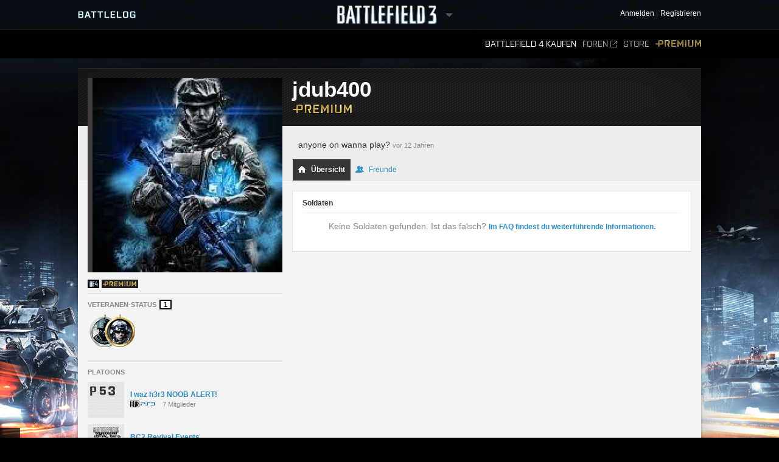

--- FILE ---
content_type: text/html;charset=utf-8
request_url: http://battlelog.battlefield.com/bf3/de/user/jdub400/
body_size: 10650
content:



 





 <!DOCTYPE html>
 <html xmlns:surf="" id="base-bf3-html" class="no-js lang-de" lang="de">
 <head>
 
 <meta http-equiv="X-UA-Compatible" content="ie=edge;chrome=1">
 <meta http-equiv="Content-Type" content="text/html; charset=utf-8">
 <meta http-equiv="Content-Language" content="None">
 
 <meta property="og:image" content="https://d34ymitoc1pg7m.cloudfront.net/bf4/facebook/default-og-image-1c0473d8.png" />
 <meta name="description" content="Battlelog is a free social platform that ties into Battlefield 4 and Battlefield 3 and lets you socialize, track stats, plan your next game, and more from your web browser!">
 


 <link rel="shortcut icon" href="/favicon.ico" type="image/x-icon">

 <title>
jdub400 -  Battlelog
 / Battlefield 3
 </title>
 

<link rel="apple-touch-icon-precomposed" href="//d34ymitoc1pg7m.cloudfront.net/common/icons/apple-touch-icon-precomposed-c635f3ba.png" />
<meta name="mobile-web-app-capable" content="yes" />
<script type="text/javascript">
 (function(m) { if (m) document.location.href = m[1] + decodeURIComponent(m[2]); })(document.location.href.match(new RegExp("(http.*?\/\/.*?)/.*?#!(.*)", "im")));
</script>
<script type="text/javascript">var _sf_startpt=(new Date()).getTime();</script>
<!--[if lt IE 9]>
<script src="//cdn.battlelog.com/bl-cdn/cdnprefix/develop-8950182/public/base/js/ie/IE7.js"></script>
<![endif]-->
 <link rel="stylesheet"
 type="text/css"
 href="//cdn.battlelog.com/bl-cdn/cdnprefix/develop-8950182/public/generated-sass/battlelog.css" />
 <link rel="stylesheet"
 type="text/css"
 href="//cdn.battlelog.com/bl-cdn/cdnprefix/develop-8950182/public/generated-sass/bf3.css" />

<link rel="stylesheet" type="text/css" href="//cdn.battlelog.com/bl-cdn/cdnprefix/develop-8950182/public/base/css/ui-lightness/jquery-ui-1.8.custom.css"/>

<link type="text/css" rel="stylesheet" href="//cdn.battlelog.com/bl-cdn/cdnprefix/develop-8950182/public/generated/bundle_base_topbundles_2884891039.css"/>

<link type="text/css" rel="stylesheet" href="//cdn.battlelog.com/bl-cdn/cdnprefix/develop-8950182/public/generated/bundle_base_topbundles_3813271903.css"/>

<link type="text/css" rel="stylesheet" href="//cdn.battlelog.com/bl-cdn/cdnprefix/develop-8950182/public/generated/bundle_base_topbundles_3290586231.css"/>

 <!-- Game specific style -->
<link type="text/css" rel="stylesheet" href="//cdn.battlelog.com/bl-cdn/cdnprefix/develop-8950182/public/generated/bundle_base_topbundles_3614378984.css"/>

 <!-- here it is -->

 <!--[if IE]>
 <style>
 input[type=password]{ padding-right: 0;}
 </style>
 <![endif]-->
<link type="text/css" rel="stylesheet" href="//cdn.battlelog.com/bl-cdn/cdnprefix/develop-8950182/public/generated/bundle_base_topbundles_3638168734.css"/>


<script type="text/javascript" src="//cdn.battlelog.com/bl-cdn/cdnprefix/develop-8950182/public/generated/de_DE/bundle_base_topbundles_2471827896.js"></script>




<script id="base-head-webfontload">
 var fb = ( ($.browser.mozilla && document.documentElement.style.MozTransform === '') || $.browser.opera );
 if (fb) {
 $(document.body).addClass("wf-_fout");
 }
 WebFont.load({
 custom: {
 families: ["Purista"],
 urls : ["/cdnprefix/local/public/base/fonts/purista/purista.css"]
 }
 });
 WebFont.load({
 custom: {
 families: ['BebasNeueRegular'],
 urls : ["/cdnprefix/local/public/base/fonts/bebasNeueRegular.css"]
 }
 });
 

</script>

 </head>

 <body id="base-bf3-body" class="
 new-base-bf3-body
 


  no-comcenter

 ">



<surf:container id="comcenter_container">
 


</surf:container>


 <div id="base-background">
 </div>
 

 









<header id="base-header">


 <section id="community-bar">
 <div class="inner-wrapper">
 <div class="grid-container premium-bg">
 <div class="battlelog-logo">
 <a href="/bf3/de/" class="logo"></a>
 </div>
 <div class="game-logo">
 <div class="ajax-loading-wrapper">
 <div class="loader small" id="base-ajax-loading"></div>
 </div>
 <a class="logo   game-bf3" href="/bf3/de/"></a>
 <div class="outerarrow" data-bind-toggle="section-select">
 <div class="arrow"></div>
 </div>
 </div>
 


<section id="base-header-user-tools" class="user-tools">
 <ul class="tools login-tools">
 <li class="header-login-button tools-item">
 <a class="login-btn" href="https://accounts.ea.com/connect/auth?locale=de_DE&amp;state=bf3&amp;redirect_uri=https%3A%2F%2Fbattlelog.battlefield.com%2Fsso%2F%3Ftokentype%3Dcode&amp;response_type=code&amp;client_id=battlelog&amp;display=web%2Flogin">
 <span>Anmelden</span>
 </a>
 </li>

 <li class="tools-item">
 <a class="header-signup-link"
 href="https://accounts.ea.com/connect/auth?state=bf3&amp;redirect_uri=https%3A%2F%2Fbattlelog.battlefield.com%2Fsso%2F%3Ftokentype%3Dcode&amp;response_type=code&amp;client_id=battlelog&amp;locale=de_DE&amp;display=web%2Fcreate">Registrieren</a>
 </li>
 </ul>
</section>

 </div>
 </div>
 <nav class="dropdown-bar tight" data-dropdown="section-select">
 <div class="grid-container">
 

<div class="row base-game-selector">

 <a href="https://battlefield.com/companion/" class="base-no-ajax game-box span4 game-bf1" data-section="bf1"></a>
 <a href="/bf4/de/"
 class="base-no-ajax game-box span4 game-bf4"
 data-section="bf4">
 </a>
 <a href="/bfh/de/"
 class="base-no-ajax game-box span4 game-bfh"
 data-section="bfh">
 </a>
 <a href="/bf3/de/"
 class="base-no-ajax game-box span4 game-bf3 active"
 data-section="bf3">
 </a>
 <a href="/mohw/de/"
 class="base-no-ajax game-box span4 game-mohw"
 data-section="mohw">
 </a>
</div>
 </div>
 </nav>
 </section>
 

 <section class="game-bar">
 <div class="inner-wrapper">
 <div class="grid-container">
 



 


<nav id="base-header-secondary-nav" class="secondary-nav">
 <ul>
 <li data-page="">
 <a class="wfont base-no-ajax"
 href="/bf4/de/store/">
 Battlefield 4 kaufen
 </a>
 </li>


 <li data-page="forum" style="position: relative;">
 <a href="https://answers.ea.com/t5/Battlefield/ct-p/battlefield/de-de" target="_blank" class="forum-link">Foren<span class="external"></span></a>
 </li>

 <li data-page="odcstore">
 <a href="/bf3/de/store/">Store</a>
 </li>

 <li data-page="premium">
 <a href="/bf3/de/premium/" class="premium">Premium</a>
 </li>



 </ul>
</nav>

 <div class="clear"></div>
 </div>
 </div>
 <div class="grid-container">
 <div class="dropdown-bar">
 



<div class="dropdown-content" data-for="multiplayer">
 <div class="row">
 <nav class="span4 dropdown-menu">

 <a href="/bf3/de/servers/">
 <i class="icon-white icon-servers"></i>
 <span>Server-Browser</span>
 </a>



 <a href="/bf3/de/matches/">
 <i class="icon-white icon-matches"></i>
 <span>Matches</span>
 </a>
 </nav>
 <nav class="span4 dropdown-menu">
 <a href="/bf3/de/leaderboard/">
 <i class="icon-white icon-ring"></i>
 <span>Ranglisten</span>
 </a>
 </nav>
 <div class="span4">
 </div>
 </div>
</div>

 </div>
 <ul id="receipt-container"></ul>
 </div>
 </section>
 

 <section class="sticky-bar">
 <div class="grid-container" id="sticky-container"></div>
 </section>

</header>


 <div id="viewport">
 




 <div id="base-page">
 <div id="base-container" class="grid-container">

 <div id="content" class="content content-legacy">


 <div id="main-login-upper" class="base-upper"></div>
 <div class="sitenotification">
 </div>

 <div class="base-middle grid-container profile-page ">
 <aside id="profile-secondary-column">
 <div class="profile-avatar">
 






 


 <a class="avatar xxlarge offline"
 href="/bf3/de/user/jdub400/"
 rel="2832663723317162451"
 style="background-image: url(https://secure.gravatar.com/avatar/d66b110c6d403dc255474005db7d4391?s=320&amp;d=https%3A%2F%2Feaassets-a.akamaihd.net%2Fbattlelog%2Fdefaultavatars%2Fdefault-avatar-320.png);"
 
>
 </a>


 </div>
 


 <section id="profile-information">

 <ul class="clearfix">
 

 







 <li class="profile-expansion-icon">
 <a href="/bf4"><img src="//cdn.battlelog.com/bl-cdn/cdnprefix/develop-8950182/public/common/tags/game/2048.png" data-tooltip="Battlefield 4"/></a>
 </li>

 <li class="profile-expansion-icon">
 <a href="/bf3/premium/" data-track="entrypoint.expansion.bf3premium">
 
<img class="common-gameexpansion common-gameexpansion-1024" src="//cdn.battlelog.com/bl-cdn/cdnprefix/develop-8950182/public/common/tags/expansion/1024.gif" data-tooltip="Premium"/>

 </a>
 </li>
 






 </ul>
 </section>
 

 <section id="profile-veteran-status" class="delimiter clearfix">
 <h3>Veteranen-Status <div class="profile-veteran-status">1</div></h3>
 <ul class="profile-veteran-usergame">
 <li class="bfbc2 first" data-tooltip="Battlefield Bad Company 2 Veteran">
 <img src="//cdn.battlelog.com/bl-cdn/cdnprefix/develop-8950182/public/profile/bfbc2/veteran-icon-bfbc2.png" alt="Battlefield Bad Company 2 veteran icon" />
 </li>
 <li class="bf3" data-tooltip="Battlefield 3 Veteran">
 <img src="//cdn.battlelog.com/bl-cdn/cdnprefix/develop-8950182/public/profile/bfbc2/veteran-icon-bf3-premium.png" alt="Battlefield 3 veteran icon" />
 </li>
 </ul>
 </section>



<section id="profile-platoons"
 class="profile-platoons delimiter"
 
>
 <h3>Platoons</h3>
 
 <ul>
 <li class="profile-platoons-platoon">
 <div class="profile-platoon-badge">
 




 <a href="/bf3/de/platoon/2832655241635260293/">



 <img class=" platoon-badge-item platoon-badge-2832655241635260293" src="//eaassets-a.akamaihd.net/battlelog/prod/emblems/60/293/bf3/2832655241635260293.jpeg?v=1363721787" width="60" height="60"/>
 </a>


 </div>
 <a href="/bf3/de/platoon/2832655241635260293/" class="profile-platoon-name">I waz h3r3 NOOB ALERT!</a>
 <div class="profile-platoon-info">
 <div class="platoon-info-icon-container">
 <span class="platoon-info-icons-icon common-gameicon-hori common-game-2-4"></span>
 </div>
 7 Mitglieder
 </div>
 </li>
 <li class="profile-platoons-platoon">
 <div class="profile-platoon-badge">
 




 <a href="/bf3/de/platoon/2832655391658386160/">



 <img class=" platoon-badge-item platoon-badge-2832655391658386160" src="//eaassets-a.akamaihd.net/battlelog/prod/emblems/60/160/bf3/2832655391658386160.jpeg?v=1349521937" width="60" height="60"/>
 </a>


 </div>
 <a href="/bf3/de/platoon/2832655391658386160/" class="profile-platoon-name">BC2 Revival Events</a>
 <div class="profile-platoon-info">
 <div class="platoon-info-icon-container">
 <span class="platoon-info-icons-icon common-gameicon-hori common-game-2-4"></span>
 </div>
 5 Mitglieder
 </div>
 </li>
 </ul>

<surf:container id="profile-blazeclubs">
 

</surf:container>

 <h4>Fan von</h4>
 <div class="clearfix" style="padding-bottom: 5px;">
 <div style="float: left; width: 26px; height: 26px; padding-right: 4px;" data-tooltip="84th Railsplitters">
 <a href="/bf3/de/platoon/2832655240986409609/" style="display: block;" >
 






<img class=" platoon-badge-item" src="//eaassets-a.akamaihd.net/battlelog/prod/emblems/26/609/2832655240986409609.jpeg?v=1334893417.5" width="26" height="26" />

 </a>
 </div>
 <div style="float: left; width: 26px; height: 26px; padding-right: 4px;" data-tooltip="USSR Soviet Soldiers">
 <a href="/bf3/de/platoon/2832655241111292836/" style="display: block;" >
 






<img class=" platoon-badge-item" src="//cdn.battlelog.com/bl-cdn/cdnprefix/develop-8950182/public/platoon/default-emblem-26.png" width="26" height="26" />

 </a>
 </div>
 <div style="float: left; width: 26px; height: 26px; padding-right: 4px;" data-tooltip="B**Bs">
 <a href="/bf3/de/platoon/2832655241262687662/" style="display: block;" >
 






<img class=" platoon-badge-item" src="//cdn.battlelog.com/bl-cdn/cdnprefix/develop-8950182/public/platoon/default-emblem-26.png" width="26" height="26" />

 </a>
 </div>
 <div style="float: left; width: 26px; height: 26px; padding-right: 4px;" data-tooltip="SILENT MERCENARIES™">
 <a href="/bf3/de/platoon/2832655241336531854/" style="display: block;" >
 






<img class=" platoon-badge-item" src="//eaassets-a.akamaihd.net/battlelog/prod/emblems/26/854/bf3/2832655241336531854.jpeg?v=1350678587" width="26" height="26" />

 </a>
 </div>
 <div style="float: left; width: 26px; height: 26px; padding-right: 4px;" data-tooltip="American Mercenaries">
 <a href="/bf3/de/platoon/2832655241366976649/" style="display: block;" >
 






<img class=" platoon-badge-item" src="//eaassets-a.akamaihd.net/battlelog/prod/emblems/26/649/bf3/2832655241366976649.jpeg?v=1347327845" width="26" height="26" />

 </a>
 </div>
 <div style="float: left; width: 26px; height: 26px; padding-right: 4px;" data-tooltip="BDSM">
 <a href="/bf3/de/platoon/2832655241425678902/" style="display: block;" >
 






<img class=" platoon-badge-item" src="//cdn.battlelog.com/bl-cdn/cdnprefix/develop-8950182/public/platoon/default-emblem-26.png" width="26" height="26" />

 </a>
 </div>
 <div style="float: left; width: 26px; height: 26px; padding-right: 4px;" data-tooltip="USSR Community">
 <a href="/bf3/de/platoon/2832655241547059601/" style="display: block;" >
 






<img class=" platoon-badge-item" src="//eaassets-a.akamaihd.net/battlelog/prod/emblem/415/151/26/2832663729808476631.png?v=1371703489" width="26" height="26" />

 </a>
 </div>
 <div style="float: left; width: 26px; height: 26px; padding-right: 4px;" data-tooltip="apeX Gaming">
 <a href="/bf3/de/platoon/2832655391575622613/" style="display: block;" >
 






<img class=" platoon-badge-item" src="//eaassets-a.akamaihd.net/battlelog/prod/emblems/26/613/bf3/2832655391575622613.jpeg?v=1348503001" width="26" height="26" />

 </a>
 </div>
 <div style="float: left; width: 26px; height: 26px; padding-right: 4px;" data-tooltip="8v8 Scrimmage Finder">
 <a href="/bf3/de/platoon/2832655391595532107/" style="display: block;" >
 






<img class=" platoon-badge-item" src="//eaassets-a.akamaihd.net/battlelog/prod/emblems/26/107/2832655391595532107.jpeg?v=1336540671.23" width="26" height="26" />

 </a>
 </div>
 <div style="float: left; width: 26px; height: 26px; padding-right: 4px;" data-tooltip="The Cossacks">
 <a href="/bf3/de/platoon/2832655391626697691/" style="display: block;" >
 






<img class=" platoon-badge-item" src="//eaassets-a.akamaihd.net/battlelog/prod/emblems/26/691/bf3/2832655391626697691.jpeg?v=1351557774" width="26" height="26" />

 </a>
 </div>
 </div>
</section>



 </aside>
 <header id="profile-header" class="premium-user ">

 <div class="username">
 <h1>
 jdub400

 </h1>
 <a href="/bf3/de/premium/" class="badge">
 <img src="//cdn.battlelog.com/bl-cdn/cdnprefix/develop-8950182/public/base/shared/logo-premium-99x16.png" alt="Premium" />
 </a>
 </div>

 <div class="tabs-outer">
 <div class="tabs-container">
 <div id="profile-status-message">
 <div class="message profile-toggle-edit">
 <div id="profile-status-message-area">
 <span class="profile-status-message-text">anyone on wanna play?</span>
 <span class="profile-status-message-date">vor 12 Jahren</span>
 </div>
 </div>

 </div>
 <ul class="tabs" active="overview">
 <li class="tab-on active">
 <a href="/bf3/de/user/jdub400/" ><i class="tab-icon overview"></i> Übersicht</a>
 </li>
 <li class="tab-on ">
 <a href="/bf3/de/user/jdub400/friends/"><i class="tab-icon friends"></i> Freunde</a>
 </li>

 </ul>
 </div>
 </div>
 </header>
 <div id="profile-user">
 <div id="profile-main-column">
 <span id="profile-identifer-2832663723317162451"></span>
 <div id="profile-header-info">

 <div class="base-clear"></div>
 </div>
 

 <div class="box">
 <section id="profile-soldiers" class="delimiter">
 <h2 class="delimiter">Soldaten</h2>


 <blockquote>
 Keine Soldaten gefunden. Ist das falsch? <a href="https://help.ea.com/en/battlefield/battlefield-3">Im FAQ findest du weiterführende Informationen.</a>
 </blockquote>

 </section>


 </div>

 </div>
 
 </div>
 
 <!-- -------------------------------------------------------------------------------- -->
 <div style="clear:both;"></div>
 </div>
 </div>
 


 
<footer id="footer-wrapper">
 <div class="footer-wrapper-inner">
 <div id="footer">
 <div id="footer-highlighted">
 <div id="footer-diceea" class="footer-box">
 <div class="footer-box-header">Eine Produktion von</div>
 <a href="http://www.ea.com/de" title="Electronic Arts" target="_blank"><img src="//cdn.battlelog.com/bl-cdn/cdnprefix/develop-8950182/public/footer/ea-logo.png" alt="Electronic Arts" /></a>
 <a href="http://www.dice.se" title="Digital Illusions Creative Entertainment" target="_blank"><img src="//cdn.battlelog.com/bl-cdn/cdnprefix/develop-8950182/public/footer/dice-logo.png" alt="Dice" /></a>
 <a href="http://www.uprise.se" title="Uprise" target="_blank"><img src="//cdn.battlelog.com/bl-cdn/cdnprefix/develop-8950182/public/footer/uprise-logo.png" alt="Uprise" /></a>
 <a style="cursor:default;"><img src="//cdn.battlelog.com/bl-cdn/cdnprefix/develop-8950182/public/footer/dangerclose.png" alt="" /></a>
 </div>
 <div id="footer-frostbite" class="footer-box">
 <div class="footer-box-header">Technologie von EA DICE</div>
 <a href="http://www.frostbite.com" title="Frostbite 2" target="_blank"><img src="//cdn.battlelog.com/bl-cdn/cdnprefix/develop-8950182/public/footer/frostbite2.png" alt="Frostbite 2" /></a>
 </div>
 <div id="footer-esn" class="footer-box">
 <div class="footer-box-header">Technologie von Uprise</div>
 <a href="http://www.esn.me" title="Planet - Real-time web framework" target="_blank"><img src="//cdn.battlelog.com/bl-cdn/cdnprefix/develop-8950182/public/footer/esn-planet.png" alt="Planet - Real-time web framework" /></a>
 <a href="http://www.beaconpush.com" title="Beaconpush - Real-time in the cloud" target="_blank"><img src="//cdn.battlelog.com/bl-cdn/cdnprefix/develop-8950182/public/footer/esn-beacon.png" alt="Beaconpush - Real-time in the cloud" /></a>
 </div>
 <div id="footer-ratings" class="footer-box">
 <div class="footer-rating-image">
 <div class="footer-box-header">Nordamerika</div>
 <a id="footer-logo-esrb" href="http://www.esrb.com" title="ESRB MATURE 17+" target="_blank" >
 <img src="//cdn.battlelog.com/bl-cdn/cdnprefix/develop-8950182/public/footer/rating-us.png" alt="ESRB MATURE 17+" />
 </a><br/>
 </div>
 <div class="footer-rating-image">
 <div class="footer-box-header">Europa</div>
 <a href="http://www.pegi.info" title="PEGI 16" target="_blank" >
 <img src="//cdn.battlelog.com/bl-cdn/cdnprefix/develop-8950182/public/footer/rating-eu.png" alt="PEGI 16" />
 </a>
 </div>
 </div>
 </div>
 <div id="footer-legal">
 <div id="footer-allrightsreserved">
 FALLS NICHT AUSDRÜCKLICH ANGEGEBEN, IST DIESES SPIEL NICHT MIT HERSTELLERN VON WAFFEN, FAHRZEUGEN ODER SONSTIGER AUSRÜSTUNG VERBUNDEN UND WIRD AUCH VON SOLCHEN WEDER UNTERSTÜTZT NOCH GESPONSERT.<br>
 © 2015 Electronic Arts Inc. All Rights Reserved. Version: 11674492
 <a class="base-no-ajax" href="/bf3/de/language/" id="footer-change-lang"><span>Sprache ändern</span></a>
 </div>
 <ul id="footer-links">
 <li><a href="https://jobs.ea.com/settings/locale.do?locale=de" target="_blank">Jobs</a><img width="3" height="3" class="common-square" src="//cdn.battlelog.com/bl-cdn/cdnprefix/develop-8950182/public/common/common-square.png" /></li>
 <li><a href="http://tos.ea.com/legalapp/WEBPRIVACY/DE/DE/PC/" target="_blank">Datenschutz- und Cookie-Richtlinie</a><img width="3" height="3" class="common-square" src="//cdn.battlelog.com/bl-cdn/cdnprefix/develop-8950182/public/common/common-square.png" /></li>
 <li><a href="http://www.ea.com/de/about" target="_blank">Firmeninfo</a><img width="3" height="3" class="common-square" src="//cdn.battlelog.com/bl-cdn/cdnprefix/develop-8950182/public/common/common-square.png" /></li>
 <li><a href="http://www.ea.com/2/legal-notices" target="_blank">Rechtliche Hinweise</a><img width="3" height="3" class="common-square" src="//cdn.battlelog.com/bl-cdn/cdnprefix/develop-8950182/public/common/common-square.png" /></li>
 <li><a href="http://www.ea.com/1/product-eulas" target="_blank">Produkt-Nutzervereinbarungen und andere rechtliche Hinweise</a><img width="3" height="3" class="common-square" src="//cdn.battlelog.com/bl-cdn/cdnprefix/develop-8950182/public/common/common-square.png" /></li>
 <li><a href="http://tos.ea.com/legalapp/WEBTERMS/DE/DE/PC/" target="_blank">Nutzungsbedingungen</a><img width="3" height="3" class="common-square" src="//cdn.battlelog.com/bl-cdn/cdnprefix/develop-8950182/public/common/common-square.png" /></li>
 <li class="credits-age-rating"><a href="/bf3/de/agerating/">Alterseinstufungen</a><img width="3" height="3" class="common-square" src="//cdn.battlelog.com/bl-cdn/cdnprefix/develop-8950182/public/common/common-square.png" /></li>
 <li class="credits-link"><a href="/bf3/de/credits/">Credits</a></li>
 </ul>

 <div id="footer-share">
 <ul>
 <li><a href="http://www.facebook.com/battlefield" target="_blank" id="footer-facebook-logo"></a></li>
 <li><a href="http://twitter.com/battlefield" target="_blank" id="footer-twitter-logo"></a></li>
 <li class="last"><a href="http://www.youtube.com/battlefield" target="_blank" id="footer-youtube-logo"></a></li>
 </ul>
 </div>

 </div>
 <div class="base-clear"></div>
 </div>
 </div>
</footer>

 

 <div id="grid-overlay">
 <div class="row">
 <div class="span1"></div>
 <div class="span1"></div>
 <div class="span1"></div>
 <div class="span1"></div>
 <div class="span1"></div>
 <div class="span1"></div>
 <div class="span1"></div>
 <div class="span1"></div>
 <div class="span1"></div>
 <div class="span1"></div>
 <div class="span1"></div>
 <div class="span1"></div>
 </div>
 </div>
 </div>
 

 </div>
 <div id="esnlaunch_container"></div>
 </div>
 <div id="fb-root"></div>




<div id="draggables"></div>
<div id="popup-intro-browser-wrapper"></div>
<div id="soundFxPlayer"></div>
<div id="dialog-container">
</div>
<div id="unified-game-manager" data-intro="fxp" data-intro-step="5"></div>


















<script type="text/javascript" src="//cdn.battlelog.com/bl-cdn/cdnprefix/develop-8950182/public/generated/de_DE/bundle_base_bottombundles_438223020.js"></script>


<script type="text/javascript" src="//cdn.battlelog.com/bl-cdn/cdnprefix/develop-8950182/public/generated/de_DE/bundle_base_bottombundles_3279227929.js"></script>

<script type="text/javascript" src="//cdn.battlelog.com/bl-cdn/cdnprefix/develop-8950182/public/generated/de_DE/bundle_base_bottombundles_462311433.js"></script>





<script src="//cdn.battlelog.com/bl-cdn/cdnprefix/develop-8950182/public/dynamic/bf3/de_DE.js"></script>
<script src="//cdn.battlelog.com/bl-cdn/cdnprefix/develop-8950182/public/dynamic/web/de_DE.js"></script>
 <script src="https://www.origin.com/damassets/content/dam/odc/plugins/my-offers/0.2/js/jquery.odc.my-offers-0.2.min.js" type="text/javascript" charset="utf-8"></script>


<script type="text/javascript">
Surface.setTimeZoneData('UTC');
Surface.urlContext = {"_language":"de","_section":"bf3"};
Surface.globalContext = {"feed":[],"currentUrl":"|bf3|de|user|jdub400|","userContext":{},"staticContext":{"suggestionTypes":{"real":{},"CAMPAIGN_ASSIGNMENT":256,"ASSIGNMENT":128,"WEAPON":2,"denominator":{},"numerator":{},"KIT_UNLOCK":16,"VEHICLE_ATTACHMENT":8,"PERSONAL_RECORD":1,"SERVICE_STAR":512,"imag":{},"BATTLEPACK":1024,"MEDAL":32,"WEAPON_ATTACHMENT":4,"RIBBON":64},"pluginDownloadUrl":"\/public\/download\/battlelog-web-plugins_2.7.1_162.exe","environmentInfoEnabled":false,"hideBFHLoadout":false,"originLocalHostApiEnabled":true,"locale":"de_DE","idleTimeout":600,"showCommunityMissions":true,"knowledgeServiceEndpoint":{"8192":"http:\/\/sats3c1.sov.ea.com\/kbsat15\/knowledge\/article","2048":""},"isProduction":true,"serverBrowserMaxSize":300,"platforms":{"real":{},"imag":{},"denominator":{},"numerator":{},"XBOXONE":64,"XBOX":8,"PC":1,"XBOX360":2,"PS2":16,"PS3":4,"PS4":32},"pluginVersion":"2.7.1","sslAvailable":true,"advertisementService":"https:\/\/adsrv.ea.com\/api\/20120529\/advertisement","gateDLCBodyClass":"","disableFacebookFriendFinder":true,"preferredLang":null,"currentHost":"http:\/\/battlelog.battlefield.com:80","originStoreExpansions":{"8192":"OFB-EAST:55172","512":"OFB-EAST:41331","4096":"OFB-EAST:51080","16384":"OFB-EAST:109546437","1024":"OFB-EAST:50401","2048":"OFB-EAST:50631"},"ODCStoreLinkDetailUrl":true,"socialSharingEnabled":false,"ODCEndPointUrls":{"bf3":"https:\/\/www.ea.com\/en\/games\/battlefield\/battlefield-3","bfh":"https:\/\/www.ea.com\/en\/games\/battlefield\/battlefield-hardline","bf4":"https:\/\/www.ea.com\/games\/battlefield\/battlefield-4"},"googleAnalyticsJsDebugEnabled":false,"myPersonas":[],"cdnDownloadHost":"eaassets-a.akamaihd.net","showNPXFlow":false,"languages":[{"lang":"en","value":1},{"lang":"de","value":2},{"lang":"fr","value":4},{"lang":"es","value":8},{"lang":"it","value":16},{"lang":"pl","value":32},{"lang":"ru","value":64},{"lang":"ja","value":128},{"lang":"ko","value":256},{"lang":"zh","value":512},{"lang":"cs","value":1024},{"lang":"pt","value":2048}],"serverBrowserPageSize":60,"logoutUrl":"https:\/\/accounts.ea.com\/connect\/logout?locale=de_DE&state=bf3&redirect_uri=https%3A%2F%2Fbattlelog.battlefield.com%2Fsso%2Flogout&client_id=battlelog","liveScoreboardEnabled":{"4096":{"1":false},"2048":{"64":true,"1":true,"2":false,"4":false,"32":true},"2":{"1":true},"8192":{"64":false,"1":true,"2":false,"4":false,"32":false}},"knowledgeServiceParameters":{"8192":{"gameId":"battlefield-hardline","S-IntegrationId":"Visceral-Hardline"},"2048":{}},"launchTimerInSeconds":0,"loginUrl":"https:\/\/accounts.ea.com\/connect\/auth?locale=de_DE&state=bf3&redirect_uri=https%3A%2F%2Fbattlelog.battlefield.com%2Fsso%2F%3Ftokentype%3Dcode&response_type=code&client_id=battlelog&display=web%2Flogin","skipOriginLaunchBf3Check":true,"sections":{"real":{},"BFBC":128,"ALL":536870912,"BFH":8192,"urlStrings":["bf3","all","api","mohw","bf4","bfh"],"BFMC":512,"imag":{},"denominator":{},"numerator":{},"BF1942":4,"BFP4F":1024,"BF3":2,"BF2":32,"MOHW":4096,"BFHEROES":256,"BF1943":8,"BF2142":64,"BFBC2":1,"GENERAL":1073741824,"BFVIETNAM":16,"WARSAW":2048},"cdnBaseDir":"battlelog\/prod\/","pluginLauncherVersion":"162","friendrecommendationEnabled":false,"signupUrl":"https:\/\/accounts.ea.com\/connect\/auth?state=bf3&redirect_uri=https%3A%2F%2Fbattlelog.battlefield.com%2Fsso%2F%3Ftokentype%3Dcode&response_type=code&client_id=battlelog&locale=de_DE&display=web%2Fcreate","originLaunchDisabled":1,"buildVersion":"11674492","facebookOpenGraphEnabled":false,"ownsActiveGame":false,"nucleusNamespaces":{"BATTLEFIELD":"battlefield","CEM_EA_ID":"cem_ea_id","XBOX":"xbox","PS3":"ps3"},"isCte":false,"knowledgeServiceEnabled":{"8192":true,"2048":false},"gameExpansions":{"BF3AM":8192,"BF3AK":4096,"BF4PREPURCHASE":65536,"BFHXP1CA":536870912,"VANILLA":0,"BF2142NS":4,"BF4XP3DT":4194304,"BF3PREMIUM":1024,"BF3EG":16384,"BF1942SW":2,"BFBCPS3DEMO":128,"BF3CQ":2048,"BF2AF":8,"BFHXP3GE":2147483648,"BFHPREORDER":33554432,"XBOXEAACCESS":67108864,"BF4XP2NS":2097152,"BF4XP5SP":268435456,"MOHWPDLC0":32768,"BFBC360DEMO":64,"real":{},"BFHPREMIUM":134217728,"BF4TRIAL":16777216,"imag":{},"denominator":{},"BF2SF":32,"BF4DDPREPURCHASE":131072,"BF1942RTR":1,"BF4XP1CR":1048576,"BF4XP7WP":17179869184,"BFHXP2RO":1073741824,"BF3B2K":512,"BF4PREMIUM":262144,"BFHXP4BE":4294967296,"BF4XP4FS":8388608,"numerator":{},"BF4XP0SA":524288,"BF4XP6FP":8589934592,"BF2EF":16,"BFBC2NAM":256},"devguideEnabled":false,"googleAnalyticsMeasurementId":"","originLaunchEnabled":2,"isTouchDevice":false,"gameServerMapModes":{"TEAMDEATHMATCH":32,"real":{},"RUSHSMALL":2,"CONQUESTASSAULTLARGE":128,"BOUNTYHUNTER":274877906944,"UNKNOWN":1,"CARRIERASSAULTSMALL":134217728,"GUNMASTER":512,"DOMINATION":1024,"CASHGRAB":274877906944,"SQUADDEATHMATCH":8,"BLOODMONEY":268435456,"CARRIERASSAULT":33554432,"OBJECTIVERAID":262144,"CONQUESTSMALL":1,"CONQUEST_LADDER":68719476736,"BOMBSQUAD":1048576,"TANKSUPERIORITY":131072,"NONE":1,"HIT":8589934592,"COMBATMISSION":8192,"HOSTAGE":17179869184,"CONQUESTASSAULTSMALL":256,"AIRSUPERIORITY":8388608,"SQOBLITERATION":137438953472,"HOTWIRE":4294967296,"CONQUESTLARGE":64,"SQRUSH":4,"SCAVENGER":4194304,"SPORT":65536,"HEIST":2147483648,"SQHEIST":549755813888,"SQUADOBLITERATION":137438953472,"TURFWARLARGE":1073741824,"RUSHLARGE":2,"TEAMDEATHMATCH_FIRETEAM":4096,"CONQUEST":1,"denominator":{},"RUSH":2,"SQUADHEIST":549755813888,"OBLITERATION":2097152,"imag":{},"FIRETEAM_SURVIVOR":32768,"TEAMDEATHMATCHC":2048,"ONSLAUGHT":16,"numerator":{},"SQDM":8,"SECTORCONTROL":16384,"CARRIERASSAULTLARGE":67108864,"SQUADRUSH":4,"CHAINLINK":34359738368,"CAPTURETHEFLAG":524288,"ELIMINATION":16777216,"TURFWARSMALL":536870912},"allowRunGame":false,"useJsDebug":false,"userPresenceStates":{"AWAY_ORIGIN":131072,"PLAYING_MP":256,"ONLINE_TABLET":2,"PLAYING_ORIGIN":1024,"ONLINE_ORIGIN":16,"numerator":{},"INVISIBLE_MOBILE":67108864,"denominator":{},"INVISIBLE_TABLET":33554432,"PLAYING_COOP":512,"GROUP_WEB":4294967296,"ONLINE_GAME":8,"GROUP_ORIGIN":8589934592,"ONLINE_MOBILE":4,"real":{},"imag":{},"INVISIBLE_WEB":16777216,"ONLINE_WEB":1,"AWAY_WEB":65536},"externalForumsOnly":"https:\/\/answers.ea.com\/t5\/Battlefield\/ct-p\/battlefield\/de-de","cdnAccountDirectory":"battlelog","isSC":false,"checkPlugin":false,"gravatarDefaultUrl":"https:\/\/eaassets-a.akamaihd.net\/battlelog\/defaultavatars\/default-avatar-[SIZE].png","logClientSideErrors":false,"pluginLauncherId":"application\/x-battlelog-game-launcher-2.7.1","gameType":{"real":{},"COOP":4,"imag":{},"SP":2,"numerator":{},"denominator":{},"MP":1,"NOT_PLAYING":0},"warsawCommanderRequiredRank":0,"overrideStoreLinksToODC":true,"checkGameInstalled":false,"currentHostSecure":"https:\/\/battlelog.battlefield.com:443","games":{"real":{},"BFBC":128,"BF1943":8,"BFH":8192,"BFMC":512,"imag":{},"denominator":{},"numerator":{},"BF1942":4,"BFP4F":1024,"BF3":2,"BF2":32,"MOHW":4096,"BFHEROES":256,"BF2142":64,"BFBC2":1,"BFVIETNAM":16,"WARSAW":2048},"newsCommentsEnabled":false,"isBF1Visible":true,"detectedBrowser":{"ppi":false,"isAndroidVersion":null,"isOriginIGO":false,"isTablet":false,"isGameClientX360":false,"isGameClientPC":false,"isBattledash":false,"userAgentString":"Mozilla\/5.0 (Macintosh; Intel Mac OS X 10_15_7) AppleWebKit\/537.36 (KHTML, like Gecko) Chrome\/131.0.0.0 Safari\/537.36; ClaudeBot\/1.0; +claudebot@anthropic.com)","isIOSVersion":null,"isFirefox":false,"isGameClientPS4":false,"isGameClientPS3":false,"appVersion":null,"isEaWebkit":false,"isTabletApp":false,"appCapabilities":null,"isCommanderApp":false,"deviceHeight":false,"isNexus":false,"isWin64":false,"appLanguage":null,"isHybridApp":false,"isIOS":false,"isFacebookExternalHit":false,"isIPhone":false,"isAndroidMobile":false,"isEdge":false,"isTouchDevice":false,"pluginSupported":false,"isWindows":false,"isGameClientXONE":false,"isAndroid":false,"isWinXP":false,"isChrome":131,"isIE":false,"deviceWidth":false,"isIPad":false},"originStoreScriptUrl":"https:\/\/games.web.dm.origin.com\/web\/ecommerce\/originStoreWeb","hideVideoBackground":false,"backdropUrl":"","sslStrategy":"all","facebookOpenGraphDisableBFH":true},"isAjaxFetch":false,"currentCanonicalURL":"http:\/\/battlelog.battlefield.com\/bf3\/de\/user\/jdub400\/","useIdentity2RedirectFlow":true,"session":{"hasAdminAccess":false,"originLaunch":false,"userProducts":[],"npxExploration":{},"locale":{"shortdate":"%d\/%m","fulldate":"%Y-%m-%d","offset":0,"time":"%H:%M"},"introSectionBits":4294967295,"userId":"0","postChecksum":"4206393feb","facebook":{},"user":null,"isLoggedIn":false,"rollouts":[],"userGameExpansions":{},"userGames":{}},"systemUtcTime":1765269397,"mutedSounds":0,"bf4trialbannerActive":true,"staticPrefix":"\/\/cdn.battlelog.com\/bl-cdn\/cdnprefix\/develop-8950182","realm":{"lang":2,"game":2,"section":2},"focusGame":true,"pushConnections":[{"sslAddress":"beaconpush.battlelog.com","apiKey":"planet","nodeNumber":0,"channelsWithAuth":["1765312599;ee3b430ab908de0eaed2f9a295b6754ca94fb6c1user.profile.2832663723317162451","1765312599;28b49932ccb149fb0760d0367639f1b13382917fprofilefeed_2832663723317162451","1765312599;48dd2e8635024f92134db73bb0f1295c8ca66655bp:user"],"sslEnabled":true,"sslWsAddress":"beaconpush.battlelog.com","channels":["user.profile.2832663723317162451","profilefeed_2832663723317162451","bp:user"],"token":"1765312599;fe86b9b445d23659be5eb315e176afb5dd0ea8eb","user":"guest_1765269399.89","address":"beaconpush.battlelog.com","wsAddress":"beaconpush.battlelog.com","log":false}],"isBFHVisible":true,"requestURI":"http:\/\/battlelog.battlefield.com\/bf3\/de\/user\/jdub400\/","activitystreaminfo":{},"pushOperator":"planet","writeBanUntil":0,"componentName":"profile","hasWriteBan":false,"pushFlashUrl":"http:\/\/beaconpush.battlelog.com\/clients\/client-1.swf","activeMenu":"","filePrefix":"\/\/d34ymitoc1pg7m.cloudfront.net","isAjaxNavigation":false,"actionName":"view","isSecure":false,"pushJavascriptUrl":"https:\/\/beaconpush.battlelog.com\/clients\/client-2.js","banType":0,"profileUserId":"2832663723317162451","hideComcenter":false,"clientIp":"18.188.110.78","bfhbetabannerActive":false};
Surface.urlactionMap = {};
Surface.Renderer.state.usedTemplates = ['ui.cookieprefs', 'common.gameExpansionsList', 'base.bf3headerdropdown', 'profile.platoonlist', 'profile.base', 'base.footer', 'platoon.badge', 'npx.empty', 'footer.index', 'ui.avatar', 'battlereport.empty', 'common.platoonemblem', 'base.gameselector', 'base.headersecondarynav', 'surfaceframework.index', 'profile.basesecondarycol', 'base.facebookbar', 'base.header', 'base.topbundles', 'base.headerusertools', 'notificationevent.empty', 'unifiedgamemanager.empty', 'dialog.empty', 'base.index', 'header.dropdownsoldier', 'base.push', 'xpack.empty', 'battlepacks.empty', 'launcher.empty', 'comcenter.index', 'profile.overview', 'base.analytics', 'common.ago', 'common.gameExpansionImage', 'friend.empty', 'base.ajaxindex', 'profile.platoons', 'popup.empty', 'base.bottombundles', 'notification.empty', 'base.headernav', 'gamemanager.empty', 'common.square'];
Surface.Renderer.state.usedComponents = ['profile', 'popup', 'xpack', 'platoon', 'footer', 'launcher', 'notification', 'unifiedgamemanager', 'battlereport', 'notificationevent', 'battlepacks', 'header', 'base', 'ui', 'common', 'dialog', 'gamemanager', 'surfaceframework', 'comcenter', 'friend', 'npx'];
Surface.domReady(Surface.Renderer.invokeUsedComponents);
typeof(block_profile_overview) != 'undefined' ? base.index.surface_164_6.render({}, block_profile_overview) : Surface.logMissingBlockConfig('block_profile_overview', 'comcenter_container');
typeof(block_profile_platoons) != 'undefined' ? profile.platoons.surface_16_6.render({"blazeClubs":[]}, block_profile_platoons) : Surface.logMissingBlockConfig('block_profile_platoons', 'profile-blazeclubs');Surface.Renderer.warnDuplicateSurfaces();
</script>

<script type="text/javascript">
 /* We want to store these right away, not on dom ready */
 base.staticContext = S.globalContext.staticContext;
 base.userContext = S.globalContext.userContext
 // console.log spam fix
 Surface.$.event.props = Surface.$.event.props.join('|').replace('layerX|layerY|', '').split('|');
</script>

<script>
 try {


 main.beaconPush = new Beaconpush(
 'https://beaconpush.battlelog.com/session', 'planet', 'guest_1765269399.89', '1765312599;fe86b9b445d23659be5eb315e176afb5dd0ea8eb', { debug: false }
 );
 main.beaconPush.connect();
 main.beaconPush.setSubscriptions(["user.profile.2832663723317162451","profilefeed_2832663723317162451","bp:user"], Push.listener);
 
 } catch(e) {
 // BP failed to load so we need to create a dummy object
 S.error("Beaconpush failed to load!");
 var fn = function(){};
 var props = "connect,setSubscriptions,subscribe,trigger,triggerInterval,triggerUser".split(",");
 main.beaconPush = {};
 while (props.length) {
 main.beaconPush[props.splice(0,1)] = fn;
 }
 }
</script>





 
<div id="cookie-preferences">
 <div id="consent_blackbar"></div>
 <div id="teconsent"></div>
 <script async="async" src="//consent.trustarc.com/notice?domain=ea.com&c=teconsent&js=nj&noticeType=bb&text=true&gtm=1" crossorigin></script>
</div>


</body>
</html>





--- FILE ---
content_type: text/css
request_url: http://cdn.battlelog.com/bl-cdn/cdnprefix/develop-8950182/public/generated/bundle_base_topbundles_3813271903.css
body_size: 33207
content:
/*

  Generated by ESN Planet
  www.esn.me

*/

#voice-activation-canvas{border-left:10px solid #ccc;}.devblog-vote-icon{cursor:pointer;opacity:.5;background:url("../feed/icon-hooah-activitystream.png") no-repeat scroll 0 4px transparent;height:18px;float:left;padding-left:20px;background-position:0 4px;color:#8a8a8a;font-size:12px;}#devblog-votes{vertical-align:top;line-height:25px;}.devblog-vote-icon:hover{background-position:0 -14px;opacity:1;}.devblog-vote-icon.voted:hover{background-position:0 -14px;opacity:1;}.devblog-vote-icon.voted{background-position:0 -14px;opacity:1;}.devblog-toggle-vote{color:#353535;font-size:11px;display:inline-block;position:relative;top:1px;}.devblog-topstories-container{clear:both;padding:16px 0 0 0;margin-bottom:16px;overflow:hidden;}.devblog-topstories-container h1{float:none;margin-bottom:12px;}.devblog-topstory{background-color:#ccc;background-repeat:no-repeat;background-position:50% 20%;background-size:auto 100%;}#content .devblog-topstory-wrapper{position:relative;overflow:hidden;height:100%;width:320px;margin-right:16px;margin-left:0;}#content .devblog-topstory-wrapper:last-child{margin-right:0;}.devblog-topstory-overlay{width:320px;height:227px;position:absolute;background:url(../main/topstory-overlay-home2.png) left bottom no-repeat;-webkit-box-shadow:inset 0 0 40px 0 rgba(255,255,255,0.15);-moz-box-shadow:inset 0 0 40px 0 rgba(255,255,255,0.15);-o-box-shadow:inset 0 0 40px 0 rgba(255,255,255,0.15);box-shadow:inset 0 0 40px 0 rgba(255,255,255,0.15);}.devblog-topstory-content{position:absolute;bottom:0;padding:16px;width:288px;}.devblog-topstory-wrapper:hover span.h2underlinefix{text-decoration:underline;}.devblog-topstory{width:320px;height:227px;margin:0 16px 0 0;float:left;}.devblog-topstory.topstory-2{margin-right:0;}.devblog-topstory a:hover{color:#fff;}.devblog-topstory h2{color:#fff;margin-bottom:0;font-size:16px;line-height:20px;font-weight:bold;text-shadow:1px 1px 2px #000;}.devblog-topstory-votes,.devblog-topstory-comments{display:inline-block;color:#fff;font-size:12px;line-height:18px;margin:0 0 6px 0;padding:0 6px 0 0;height:18px;}.devblog-topstory-comments.puff .icon{margin-top:4px;}.devblog-topstory-votes .icon{display:block;float:left;background:url('../feed/icon-hooah-activitystream.png') 0 -54px no-repeat;background-repeat:no-repeat;width:18px;height:18px;margin:0 6px 0 0;}.devblog-topstory-comments .icon{display:block;float:left;background:url(../devblog/icon-comments.png) 0 -10px no-repeat;width:13px;height:13px;margin:0 6px 0 0;}.devblog-middle{position:relative;clear:both;width:100%;background:#FDFDFD url(//d34ymitoc1pg7m.cloudfront.net/common/backgrounds/light-bg-26fc61c7.jpg) top center repeat-x;}.devblog-post{padding:14px 0 20px;}.devblog-index-posts .devblog-post{border-bottom:1px solid #dedede;}.devblog-post h1{font-size:30px;line-height:32px;margin-bottom:10px;font-weight:bold;}.devblog-post .box-content h1{color:#353535;}.devblog-old-hasnext{height:1px;background:#dedede;width:100%;}.devblog-index-iteminfo{margin-bottom:9px;height:20px;line-height:20px;padding-bottom:14px;position:relative;}.devblog-index-iteminfo .devblog-index-iteminfo-avatar{float:left;margin-right:10px;}.devblog-index-iteminfo .devblog-index-iteminfo-textinfo{color:#8a8a8a;font-size:12px;line-height:40px;}.devblog-index-iteminfo-textinfo a{font-weight:normal;}.devblog-index-iteminfo-textinfo span{color:#8a8a8a;}.devblog-index-iteminfo-textinfo a span{color:inherit;}.devblog-index-preamble{font-size:14px;line-height:23px;color:#666;margin-bottom:15px;}.devblog-index-content{font-size:14px;line-height:20px;color:#666;}.dev-blog-pipe{margin:0 7px;color:#bcbcbc;}.devblog-index-old-item{padding-top:15px;}.devblog-index-old-item h1{font-size:12px;color:#308dbf;margin-bottom:10px;line-height:19px;}.devblog-index-old-iteminfo{line-height:11px;font-size:11px;margin-bottom:10px;}.devblog-index-old-iteminfo-textinfo{color:#8b8b8b;font-size:11px;}.devblog-index-old-iteminfo-textinfo a{font-size:11px;}.devblog-index-old-preamble{font-size:12px;line-height:19px;color:#666;margin-bottom:16px;}.devblog-write-comment{float:right;margin-right:16px;color:#308dbf;text-decoration:none;}.devblog-view-preamble{font-size:14px;line-height:20px;color:#666;margin-bottom:15px;}.devblog-index-content{font-size:14px;line-height:20px;color:#666;}.devblog-index-content a{text-decoration:underline;font-weight:inherit;font-size:inherit;}.devblog-index-content img{max-width:100%;height:auto;}.devblog.base-middle .base-middle-content .row{margin-top:0;}.devblog .latest-stories header h1{line-height:12px;padding:11px 0;}.devblog-posts{border:1px solid #fefefe;}.devblog-box{width:656px;position:relative;background:#fafafa;float:left;}.devblog-list{width:656px;margin-bottom:16px;position:relative;float:left;}.devblog-list-title{height:38px;color:#fff;background:url(../forum/title-bg.png);}.devblog-list-title h1{line-height:38px;color:#FFF;text-shadow:#000 0 1px 0;margin-left:14px;font-size:16px;}#devblog-side-container{float:right;width:317px;}.devblog-postlistsmall{border-top:0!important;margin-left:1px;margin-right:-1px;position:relative;}.devblog-postlistsmall.box>.box-content+.box-content{border-top:1px solid #E1E1E1;}#devblog-recentvideoslist,#devblog-recentguideslist{float:right;width:317px;position:relative;}.devblog-sidebar-section{margin-bottom:16px;}.devblog-sidebar-section:first-child h2{margin-bottom:6px;}.devblog-sidebar-section.premium-news ul{list-style:none;}.devblog-sidebar-section.premium-news ul li{display:block;padding-left:114px;position:relative;min-height:55px;margin-bottom:10px;}.devblog-sidebar-section.premium-news.premium-videos ul li{padding-left:114px;}.devblog-sidebar-section.premium-news.premium-strategy-guides ul li{padding-left:50px;}.devblog-sidebar-section.premium-news ul li .preview{width:98px;height:55px;position:absolute;left:0;top:50%;margin-top:-27px;background:red;}.devblog-sidebar-section.premium-news.premium-videos ul li .preview{width:98px;}.devblog-sidebar-section.premium-news.premium-strategy-guides ul li .preview{width:34px;}.devblog-sidebar-section.premium-news ul li h3{display:block;padding-top:8px;}.devblog-postlistsmall.box.box-secondary{padding-bottom:5px;}.devblog-postlistsmall .devblog-item{clear:both;position:relative;}.devblog-postlistsmall .devblog-item a{font-size:12px;font-weight:bold;}.devblog-postlistsmall-item:last-child{border-bottom:none;}.devblog-postlistsmall .thumbnail{display:block;height:75px;float:right;}.devblog-postlistsmall .thumbnail img{max-height:53px;}.devblog-postlistsmall .metatext{width:260px;float:left;margin-top:10px;}.devblog-postlistsmall.smallthumb .thumbnail img{position:relative;height:53px;width:initial;margin-top:-16px;}.devblog-postlistsmall .post-title{margin-bottom:15px;}.news-blocks.row-tight{margin-left:0;}.devblog-postlistsmall-hr{height:1px;margin-top:8px;margin-bottom:8px;border:0;background-color:#808080;opacity:.2;filter:alpha(opacity=20);clear:both;}.devblog-postlistsmall.box.box-secondary header h1{line-height:11px;margin:0 0 6px;}.devblog-postlistsmall a{line-height:16px;margin-right:5px;}.devblog-postlistsmall a:hover{text-decoration:underline;}.devblog-postlistsmall span{white-space:nowrap;color:#6C6C6C;line-height:16px;font-size:11px;}.devblog-postlistsmall+.devblog-postlistsmall{padding-top:5px;-webkit-box-shadow:0 -2px 0 #dfdfdf;-moz-box-shadow:0 -2px 0 #dfdfdf;box-shadow:0 -2px 0 #dfdfdf;border-top:1px solid #fcfcfc;}.devblog-postlistsmall footer{text-transform:none;text-align:left;padding:10px 15px;}.devblog-postlistsmall footer .main-all-news-link{font-weight:normal;margin-left:15px;}.devblog-comments .comment-main.comments-listing{padding-top:0;}.devblog-comments .comment-main.comments-listing h3{font-weight:bold;}.devblog-comments .comment-main.comments-listing a{font-weight:normal;}.devblog-view{border:1px solid #e8e8e8;margin-top:15px;}.devblog-comments-title{color:#353535;font-size:12px;font-weight:bold;}.devblog-view-border{background:#dadada;height:1px;margin:0;width:100%;clear:both;}.devblog-comments{width:656px;float:left;position:relative;z-index:2;}.devblog-view-comments-divider{height:3px;background:#dfdfdf;border-bottom:1px solid #fbfbfb;margin-bottom:15px;}.devblog-comment-bottom{height:23px;margin-top:8px;background:url(../devblog/blogbox-bottom.png) repeat-x;}.devblog-list-bottom{height:41px;margin-top:0;line-height:41px;}.devblog-noposts{font-size:14px;padding:9px 20px 16px 2px;color:#353535;}.devblog-post.box>.box-content{padding-bottom:0;}#base-all-body .devblog-post h1{color:#308DBF;}.devblog-comments .pagination-pagination-right{float:left;}.devblog-sidebar{float:right;width:320px;overflow:hidden;}.devblog-sidebar .common-secondary-column-line{margin-bottom:11px;}.devblog-main{float:left;width:656px;}.devblog-single-post{padding:0;}.devblog-single-post .devblog-post{padding:16px;}.devblog-post.expansion-premium{background:url(../premium/avatar-premium-corner-supersize2.png) 100% 0 no-repeat;min-height:66px;}.devblog-postlistsmall .expansion-premium a{display:inline-block;background:url(../premium/icon-p-s.png) 0 1px no-repeat;padding-left:21px;}.devblog-post .share-widgets{display:inline-block;position:absolute;right:6px;top:6px;}.devblog-post .share-widgets li{float:left;}.devblog-post .share-widgets li.tw{width:90px;}.devblog-post .share-widgets li.gp{width:70px;}.devblog.base-middle footer{text-align:center;margin:10px;}.devblog.base-middle footer span.active{color:#000;font-size:12px;}#download-box-left,#download-box-middle,#download-box-right{float:left;}#download-box-middle,#download-box-right{margin-left:-16px;}#download-box-right{margin-right:-32px;}.download-box-content{position:relative;height:230px;width:285px;}#download-not-available{padding-top:100px;font-size:14px;text-align:center;color:#b6b6b6;}#download-exe-ok{position:absolute;left:10px;top:10px;}.download-status{position:absolute;top:80px;left:110px;width:74px;height:74px;}.download-disabled{color:#3a3a3a;}.download-status-pending{background:url(../download/check-yellow.png);}.download-status-ok{background:url(../download/check-green.png);}.download-status-error{background:url(../download/check-red.png);}.download-box-header{text-align:center;}a.download-button{position:absolute;top:190px;left:50px;}a.download-button span{display:block;width:195px;height:42px;background:url(../download/button-download.png);}#footer-wrapper{position:relative;clear:both;background:transparent;z-index:0;}#footer{position:relative;width:992px;min-height:435px;padding:0 16px 56px;bottom:0;font-size:12px;color:#fff;clear:both;z-index:0;background-color:#131313;}.footer-mirror{width:1024px;height:54px;position:absolute;bottom:-54px;left:1px;}.base-content-full-width .footer-mirror{display:none;}.base-content-full-width #footer{padding-bottom:54px;background:transparent;}#footer-social{min-height:201px;padding-top:21px;margin-bottom:22px;}#footer-social #footer-social{padding-top:30px;}#footer-social .footer-box{width:280px;min-height:201px;float:left;margin:0 50px 0 0;position:relative;}#footer-social .footer-box .footer-box-header{color:#fff;font-family:Tahoma,Arial,sans-serif;font-weight:bold;font-size:11px;margin-bottom:16px;text-transform:uppercase;}.base-content-full-width #footer-social .footer-box .footer-box-header{color:#353535;}#footer-social .footer-box.last{margin-right:0;width:330px;}#footer-poll .footer-poll-title{padding:0 0 6px;}#footer-poll .footer-poll-title h4{font-weight:bold;font-size:12px;line-height:1.3;color:#fff;}.base-content-full-width #footer-poll .footer-poll-title h4{color:#353535;}#footer-poll .footer-poll-novoting{font-weight:bold;font-size:14px;line-height:1.2;}#footer-poll .footer-poll-voted-spacer{height:20px;}#footer-poll .footer-poll-totalvotes,#footer-poll .footer-poll-notloggedin{margin:10px 0;font-size:12px;color:#8a8a8a;}.base-content-full-width #footer-poll .footer-poll-totalvotes,.base-content-full-width #footer-poll .footer-poll-notloggedin{color:#353535;}#footer-poll .footer-poll-notloggedin{float:right;font-size:10px;margin-top:14px;}#footer-poll .footer-poll-notloggedin a{font-size:10px;}#footer-poll .footer-poll-totalvotes{margin-top:15px;font-size:11px;float:left;}#footer-poll #footer-poll-form{margin:0;}#footer-poll-form input[type=submit]{margin:10px 0 0 0;border:0;}#footer-poll-form .footer-poll-answer{clear:both;margin:2px 0;color:#a5a5a5;}.base-content-full-width #footer-poll-form .footer-poll-answer{color:#606060;}#footer-poll-form .footer-poll-answer label{font-size:12px;font-weight:normal;}#footer-poll-form .footer-pollanswer-radio{margin:8px 10px 0 0;}#footer-poll .footer-poll-answertitle{overflow:hidden;width:278px;margin:6px 0;color:#a5a5a5;}.base-content-full-width #footer-poll .footer-poll-answertitle{color:#353535;}#footer-poll .footer-poll-answertitle div.text-answer{float:left;font-size:12px;font-weight:normal;width:238px;}#footer-poll .footer-poll-answertitle div.answer-percentage{float:left;clear:right;width:40px;font-size:12px;text-align:right;font-weight:normal;}#footer-blog-list .footer-list-item{margin-bottom:14px;}#footer-blog-list .footer-item-title{line-height:20px;font-size:12px;}#footer-blog-list .footer-item-info{color:#8a8a8a;font-size:11px;margin-top:4px;}#footer-blog-list .footer-item-info a{font-weight:normal;font-size:11px;}#footer-blog-list .footer-item-info .footer-item-info-created{margin-right:10px;}#footer-twitter .main-officialupdate-item{padding:0 0 4px;border-bottom:none;}#footer-twitter .main-officialupdate-item-content{padding-top:1px;font-size:12px;line-height:19px;padding-bottom:6px;color:#a5a5a5;}#footer-twitter .main-officialupdate-item-subcontent{padding-top:2px;color:#8a8a8a;}#footer-highlighted{height:181px;background:transparent url(../footer/footer-borders.png) center bottom;text-align:center;}#footer-highlighted .footer-box{margin-top:15px;float:left;display:table-cell;text-align:center;vertical-align:middle;height:130px;}#footer-highlighted .footer-box a{display:inline-block;vertical-align:middle;}#footer-highlighted .footer-box a+a{margin-left:10px;}#footer-diceea a{margin-top:27px;}#footer-diceea a+a{margin-left:20px!important;}#footer-frostbite a{margin-top:20px;}#footer-esn a{margin-top:26px;vertical-align:bottom!important;}#footer-ratings .footer-rating-image a{margin-top:15px;margin-left:0;}#footer-legal{position:relative;left:0;clear:both;width:100%;margin-top:15px;}#footer-allrightsreserved{max-width:721px;font-size:11px;line-height:14px;color:#8a8a8a;}#footer-change-lang{color:#3AADE3;font-size:11px;font-weight:normal;}#footer-links{margin-top:6px;width:700px;float:left;}#footer-links li{float:left;padding:0 5px;padding-left:0;padding-right:2px;}#footer-links li:first-child{border-left:0;padding-left:0;}#footer-change-lang{color:#3AADE3;font-size:11px;font-weight:normal;}#footer-links li a{color:#3AADE3;font-size:11px;font-weight:normal;text-decoration:none;}#footer-links li a:hover{text-decoration:underline;}#footer-links li a.footer-link-highlighted{font-weight:bold;}#footer-highlighted .footer-box-header{color:#8a8a8a;font-family:Tahoma,Arial,sans-serif;font-size:10px;font-weight:normal;text-transform:uppercase;text-align:center;}#footer-highlighted .footer-box-header.esrb-content-descriptors{font-size:8px;line-height:10px;margin-top:4px;text-align:left;padding-left:17px;}#footer-diceea{margin-left:45px;}#footer-frostbite,#footer-esn,#footer-ratings{margin-left:40px;}#footer-share{position:absolute;height:20px;right:4px;top:-2px;}#footer-share ul{position:relative;margin:0;padding:0;}#footer-share ul li{float:left;margin-right:25px;position:relative;}#footer-share ul li.last{margin-right:0;}#footer-share ul li a{display:block;width:100%;height:100%;position:relative;background:url(../footer/social_logos_footer.png) no-repeat;}#footer-share ul li a#footer-facebook-logo{width:78px;height:29px;background-position:0 top;}#footer-share ul li a#footer-facebook-logo:hover{background-position:0 bottom;}#footer-share ul li a#footer-twitter-logo{width:81px;height:29px;background-position:-78px top;}#footer-share ul li a#footer-twitter-logo:hover{background-position:-78px bottom;}#footer-share ul li a#footer-youtube-logo{width:50px;height:29px;background-position:-159px top;}#footer-share ul li a#footer-youtube-logo:hover{background-position:-159px bottom;}.footer-ratings-continent{color:#8A8A8A;font-size:9px;text-transform:uppercase;}.footer-show-poll{position:absolute;bottom:19px;right:0;}.footer-show-poll.footer-show-poll-vote{bottom:10px;}#footer-poll .common-percentbar-container{background:#000;border-color:#464646;}.base-content-full-width #footer-poll .common-percentbar-container{background:#fff;border-color:#cacaca;}#footer-poll .common-percentbar-container div{background-color:#fff;}.base-content-full-width #footer-poll .common-percentbar-container div{background-color:#353535;}.footer-rating-image{float:left;text-align:center;width:92px;}#footer-logo-esrb{position:relative;}#patcher-events,#gamecontrol-game-launcher{position:absolute;}#gamecontrol-game-launcher .loader{width:32px;height:32px;background:url(../base/shared/loading30x30.gif) no-repeat;position:absolute;left:98px;top:100px;}#gamecontrol-status{font-size:11px;font-family:Tahoma,Arial,sans-serif;position:relative;}#gamecontrol.active #gamecontrol-status{top:-36px;cursor:pointer;width:100%;}.popup-container,#gamecontrol-game-confirm{width:674px;height:312px;position:fixed;display:none;z-index:999;margin:270px 159px;}.gamecontrol-button-right{position:absolute;left:413px;top:259px;}.gamecontrol-button-left{position:absolute;left:261px;top:259px;}.popup-header-container,#gamecontrol-game-launcher #gamecontrol-header-container{width:656px;height:48px;margin:9px 9px 0 9px;cursor:move;}.popup-header-container h1,#gamecontrol-game-launcher #gamecontrol-header-container h1{color:#FFF;margin-left:10px;width:605px;line-height:48px;font-size:17px;font-family:Arial,sans-serif;font-weight:bold;float:left;}.popup-container .popup-close,#gamecontrol-game-launcher #gamecontrol-header-container .gamecontrol-close{width:34px;height:34px;float:left;margin-top:7px;cursor:pointer;}#gamecontrol-map-container{margin:0;width:229px;height:102px;}#gamecontrol-event-container{position:absolute;width:229px;height:34px;top:33px;background:url(../joinflow/shared/gamecontrol-event-loader.png) no-repeat;}#gamecontrol-game-launcher #gamecontrol-event-container div{float:left;}#gamecontrol-event-data{line-height:34px;font-size:14px;font-weight:bold;color:#FFF;padding-left:34px;}.gamecontrol-error-message p{line-height:1.2;margin:10px;font-size:11px;margin-bottom:7px;margin-top:8px;font-weight:normal;}.gamecontrol-game-launcher-error #gamecontrol-event-loader,.gamecontrol-game-launcher-error #gamecontrol-event-container{background:url(../joinflow/shared/gamecontrol-event-loader-error.png) no-repeat;}#gamecontrol-snowroller{margin-left:10px;}#gamecontrol-game-launcher.gamecontrol-game-launcher-error #gamecontrol-event-data #gamecontrol-snowroller{display:none;}#gamecontrol-event-data span{display:none;}#gamecontrol-game-launcher.gamecontrol-game-launcher-error #gamecontrol-message #gamecontrol-autoplay{display:none;}#gamecontrol-game-launcher.gamecontrol-game-launcher-error #gamecontrol-event-data span{display:block;margin-left:10px;}#gamecontrol-event-loader{width:34px;height:34px;text-align:center;position:absolute;top:0;}#gamecontrol-event-loader img{padding:8px;display:block;}#gamecontrol-event-loader img.gamecontrol-event-loader-spinner{padding:5px;}#gamecontrol-game-launcher.gamecontrol-game-launcher-error #gamecontrol-event-loader img{display:none;}#gamecontrol-game-launcher #gamecontrol-event-loader span{color:#FFF;font-size:25px;line-height:34px;font-weight:bold;display:none;}#gamecontrol-game-launcher.gamecontrol-game-launcher-error #gamecontrol-event-loader span{display:block;}#gamecontrol-game-launcher #gamecontrol-message,#gamecontrol-game-launcher #gamecontrol-message p{font-size:11px;margin:8px 0 0 10px;color:#3e3e3e;}#gamecontrol-info-autoplay{position:relative;font-size:11px;top:0;left:15px;cursor:pointer;float:left;}#gamecontrol-checkbox-autoplay{position:relative;left:10px;float:left;margin-top:14px;}#gamecontrol-queueposition form{display:inline;}.gamecontrol-separator{clear:both;width:100%;position:relative;min-height:46px;border-top:1px solid #d2d2d2;background:#f3f3f3 url(../comcenter/comcenterlauncherjoin.png) bottom left no-repeat;}#patcher-events .gamecontrol-separator{background:#FFF;}#patcher-events .gamecontrol-separator p{padding:10px;line-height:1.3;}.gamecontrol-bottom{background:#f3f3f3 url(../comcenter/comcenterlauncherjoin.png) bottom left no-repeat;width:100%;height:4px;position:absolute;bottom:0;}#gamecontrol-game-cancelButton-container{width:100%;position:relative;text-align:center;height:36px;line-height:3.5;}span#gamecontrol-game-cancelButton{cursor:pointer;color:#2f8dbf;font-size:11px;font-weight:normal;}span#gamecontrol-game-cancelButton:hover{text-decoration:underline;}#gamecontrol-game-fullscreenButton{margin:10px 10px 0 10px;margin-left:17px;}#gamecontrol-status{font-family:Arial,sans-serif;position:relative;}#gamecontrol-gamestatus{clear:both;margin:0;padding:0;line-height:1;top:8px;left:10px;position:relative;font-weight:bold;}#gamecontrol{height:40px;cursor:default;width:171px;}#gamecontrol.active{background:url(../comcenter/comcenter-active.png);position:relative;}#gamecontrol.active #gamecontrol-gamestatus{color:#000;text-shadow:#fcdb87 0 1px 0;}#gamecontrol #gamecontrol-content{left:180px;top:36px;width:100%;}#gamecontrol.active #gamecontrol-content{position:absolute;left:0;}#gamecontrol-status-text{position:relative;left:10px;top:-3px;padding:0;margin:0;}#gamecontrol #gamecontrol-status-text{font-weight:normal;font-family:Arial,sans-serif;color:#8a8a8a;}#gamecontrol.active #gamecontrol-status-text{color:#57400b;}.patcher-event-action{color:#131313;font-weight:bold;font-size:12px;font-family:Arial,sans-serif;margin-left:10px;}#patching{background:url(../comcenter/comcenterlauncherjoin.png) left bottom no-repeat;display:block;}.patcher-additional-info{font-size:11px;color:#8a8a8a;margin:6px 10px 10px 0;width:209px;line-height:1.2;margin-left:0;}.patcher-progressbar{height:5px;width:239px;border:1px solid #cacaca;background:#FFF;padding:1px;}.patcher-progressbar.bigone{height:10px;}.patcher-progression{background:#272829;height:5px;}.patcher-progressbar.bigone .patcher-progression{height:10px;}.patcherButton-action{background:url(../base/shared/patcherButton.png) no-repeat;color:#272829;width:74px;height:24px;position:absolute;right:5px;top:9px;line-height:24px;text-align:center;cursor:pointer;}#leaderboard-index .base-middle-content{padding-bottom:32px;}#leaderboard-filters{position:relative;height:53px;}#leaderboard-fetch-url td{height:720px;}#leaderboard-search{position:absolute;right:0;top:-45px;}#leaderboard-search input[type=text]{padding:5px;width:200px;}.leaderboard-filter-title{float:left;font-weight:bold;text-shadow:0 1px 0 #fff;color:#858585;font-size:12px;line-height:27px;padding-right:6px;}#leaderboard-filters .leaderboard-filter.leaderboard-filter-players{position:absolute;bottom:4px;right:286px;width:126px;}#leaderboard-filters .leaderboard-filter.leaderboard-filter-players .leaderboard-filter-title{line-height:27px;}#leaderboard-filters .leaderboard-filter.leaderboard-filter-platform{position:absolute;bottom:4px;right:0;}.leaderboard-filter .tabs li .tab-middle{line-height:35px;}.leaderboard-filter .tabs li.active .tab-middle{height:35px;font-weight:bold;color:black;text-decoration:none;}#leaderboard-filters .leaderboard-filter ul li a{text-decoration:none;font-size:12px;font-family:Arial,sans-serif;}#leaderboard-result{width:991px;border:1px solid #dadada;border-top:0;margin-top:-5px;background:#fefefe;}#leaderboard-result #leaderboard-legend{position:fixed;top:0;width:988px;height:37px;z-index:10;display:none;}#leaderboard-result table{clear:both;width:100%;}#leaderboard-result table thead{font-size:12px;font-weight:bold;font-family:Arial,sans-serif;width:100%;color:#308dbf;border-bottom:1px solid #dadada;}#leaderboard-result table thead th{height:29px;overflow:none;cursor:default;background-image:url(../common/box-title-gradient-with-lin.png);background-repeat:repeat-x;position:relative;line-height:30px;border-right:1px solid #d7d7d7;font-weight:normal;color:#797979;font-size:11px;}#leaderboard-result table tr td .base-avatar-container{float:left;margin-right:7px;}#leaderboard-result table thead th:last-child{border-right:0;}#leaderboard-result table thead th a{color:#797979;text-decoration:none;font-weight:normal;font-size:11px;display:block;width:100%;height:100%;}#leaderboard-result table tbody tr{height:30px;padding:0;}#leaderboard-result table tbody tr:hover{background:#f6f6f6;}#leaderboard-result table tbody td span{float:left;margin-top:6px;}#leaderboard-result table tbody td img{float:left;}#leaderboard-result table tbody td{text-align:center;vertical-align:middle;padding:2px;font-size:12px;font-family:Arial,sans-serif;line-height:14px;color:#666;border-bottom:1px solid #f2f2f2;}#leaderboard-result table tbody tr td{border-left:1px solid #f2f2f2;}#leaderboard-result table tbody tr td:first-child{border-left:0;}#leaderboard-result table tbody td.leaderboard-align-left,#leaderboard-result table thead th.leaderboard-align-left{text-align:left;padding-left:5px;}#leaderboard-pagination .pagination-pagination-right{margin-right:0;margin-top:16px;}#leaderboard-result table tbody td .leaderboard-pagination .pagination-pager-holder span{float:none;margin-right:8px;}#leaderboard-result table tbody tr#leaderboard-pagination-holder{background:none;}#leaderboard-result table tbody tr#leaderboard-pagination-holder:hover{background:none;}.leaderboard-align-left span{line-height:15px;}.leaderboard-myposition td{font-weight:bold;}#leaderboard-sort-arrow{position:relative;height:4px;left:0;width:7px;top:0;visibility:hidden;margin:0 auto;z-index:10;visibility:visible;top:-6px;background:url(../serverguide/serverguide-sort.gif) no-repeat 0 -4px;margin-bottom:-14px;}#leaderboard-result .forum-paginationbutton-prev-disabled,#leaderboard-result .forum-paginationbutton-next-disabled{margin-top:0!important;}#lbcol-pos{width:55px;}#lbcol-soldname{width:320px;}#lbcol{width:120px;}#lbcol:last{width:auto;}#leaderboard-overview-fetch-url .loading img{margin-top:200px;}#leaderboard-overview-fetch-url .loading-text,#leaderboard-specific-fetch-url .loading-text{text-align:center;padding-top:24px;font-size:12px;color:#8A8A8A;}.leaderboard-venice-rowlist-icon{float:left;overflow:hidden;height:118px;margin-top:20px;margin-left:16px;}.leaderboard-venice-rowlist-icon-coop{width:62px;height:42px;padding:1px;}.leaderboard-venice-rowlist div .leaderboard-venice-rowlist-left-info-coop{width:142px;}.leaderboard-loading{min-height:500px;text-align:center;}.leaderboard-loading .common-spinner{margin:200px auto 0;}.main-404-wrapper{font-size:30px;padding-top:20px;line-height:40px;color:#000;width:992px;position:relative;margin:0 auto;}.main-404-text{float:left;padding-top:25px;padding-left:16px;color:#676767;}.main-404-text p{line-height:16px;font-size:14px;}.main-404-text h1{font-size:30px;font-weight:bold;}.main-404-text h3{font-size:14px;font-weight:bold;}.main-404-text ul{list-style-type:none;padding:0;margin:10px 0;}.main-404-text a{font-size:14px;}.main-404-text ul a{font-weight:normal;}.main-404-text li{line-height:28px;background:url(../base/shared/li-image.png) 0 18px no-repeat;padding-left:10px;}.main-is-online{color:#6D6D6D;font-size:12px;}.main-splashinfo-fader-content{top:70px;position:relative;}.main-splashinfo-fader-content h1{color:#000;text-shadow:#FFF 0 1px 0;font-size:55px;position:relative;}.main-splashinfo-fader-content h2{position:relative;font-size:22px;font-weight:normal;margin-top:20px;line-height:125%;text-shadow:#FFF 0 1px 0;}.main-splashbar{width:100%;height:89px;position:absolute;bottom:0;background:url(../main/bfbc2/splashbar.png) repeat-x;z-index:4;}#main-middle{position:relative;width:1024px;background-color:#f4f4f4;overflow:hidden;padding-bottom:20px;}.base-content-full-width #main-middle{width:auto;background:url(//d34ymitoc1pg7m.cloudfront.net/common/backgrounds/light-bg-26fc61c7.jpg) no-repeat scroll center top #f4f4f4;}.mainloggedin-middle{position:relative;width:100%;background:#FFF url(../base/bfbc2/middle-background_column_left.jpg) top center no-repeat;}#main-content{position:relative;width:992px;margin:0 auto;padding-top:16px;}.main-login-register-area,.main-login-area{width:654px;position:relative;margin:0 auto;}.main-login-register-area{padding-bottom:20px;}.main-login-register-area a,.main-login-area a{font-weight:normal;}.main-register-area h1{text-align:center;float:none;margin-bottom:16px;}.main-register-area .registration-buttons{width:195px;}.main-register-area main-login-register-title{padding:5px 0 16px;}.main-login .main-login-floating-image{right:-110px;bottom:0;position:absolute;z-index:2;}.main-login-area form{position:relative;width:310px;margin:10px auto 0 auto;text-align:left;}.main-login-register-title{width:614px;position:relative;margin:0 auto;padding:22px 0;}.main-login-register-description{width:614px;position:relative;margin:0 auto;padding:15px 0;font-size:12px;}.main-login-register-title h1{display:block;font-size:35px;text-align:center;color:#000;font-weight:normal;}.main-login-register-title p{font-weight:normal;font-size:14px;color:#353535;line-height:17px;margin-top:5px;width:100%;text-align:center;}.main-login-register-title p.faded{color:#8a8a8a;font-size:12px;}.main-login-register-subtitle{width:614px;position:relative;margin:0 auto;padding:15px 0;}.main-login-register-subtitle h2{font-size:18px;font-weight:normal;font-family:Arial,sans-serif;color:#666;text-align:center;letter-spacing:0;}.main-login-register-closed p{padding:0 20px 20px 20px;font-size:14px;font-weight:normal;font-family:Arial,sans-serif;color:#666;text-align:center;letter-spacing:0;line-height:22px;}.main-login-register-closed a{font-size:14px;}#main-eyecatcher{width:438px;height:393px;float:left;}.main-login-button{cursor:pointer;font-weight:bold;color:#fff;line-height:42px;padding-left:45px;text-align:left;border:0;background:url(../base/shared/button_login.png);height:42px;width:195px;margin-bottom:15px;float:left;font-family:Arial,sans-serif;font-size:16px;}.main-login-persist{margin-top:9px;font-size:12px;color:#666;text-align:left;float:left;}.main-login-persist input[type="checkbox"]{margin-left:0;}#main-login-pleasewait{font-size:12px;color:#666;}.main-login-links{margin-top:11px;}.main-login-links ul{list-style:none;}.main-login-links ul li{margin:0;font-size:12px;}#main-login-ajax-loader{position:absolute;right:0;top:12px;display:none;}#main-splashinfo h1.main-header{clear:both;font-size:60px;font-weight:bold;font-family:Arial,sans-serif;width:500px;letter-spacing:-1.5px;}#main-splashinfo h2.main-header{clear:both;font-size:30px;font-weight:normal;font-family:Arial,sans-serif;width:500px;margin-top:20px;letter-spacing:-1px;line-height:36px;}#main-findserver{position:relative;width:335px;height:62px;line-height:62px;margin-top:40px;}.single-column{width:318px;height:255px;float:left;margin-right:18px;}.single-column-last{margin-right:0;}.single-column-height{height:276px;}.single-column.single-column-first{margin-left:0;}.single-column-header{width:320px;height:38px;}.main-twitter-column ul li.main-last-li{font-weight:bold;font-size:12px;color:#6b6b6b;border-bottom:0;}.main-twitter-column ul li.main-last-li div{margin-left:23px;}.main-twitter-column ul li.main-last-li a{font-weight:bold;text-decoration:none;}.main-twitter-column p.main-no-tweets{font-size:12px;margin:0 23px 13px 23px;padding-top:13px;}.main-singlecolumn-footer{position:absolute;width:290px;bottom:0;left:0;height:41px;border-top:1px solid #EDEDED;margin:0 14px;}.main-singlecolumn-footertext{line-height:39px;text-align:center;font-size:12px;color:#6b6b6b;}.main-blogpublishdate{font-size:11px;margin:0 23px 8px 23px;}.main-blogpublishdate a{text-decoration:none;}.main-poll-title{padding-top:13px;}.main-poll-title h4{font-weight:normal;font-size:12px;line-height:1.3;color:#353535;}.feed-livefeed-avatar{padding-top:10px;padding-bottom:6px;}.main-login-text{font-size:14px;color:#353535;float:left;margin-right:20px;text-align:right;font-weight:bold;}.main-login-text div{position:relative;line-height:26px;height:43px;margin-top:10px;}.main-login-input-wrapper{position:relative;border:1px solid #ccc;border-top-color:#ababab;background:#fff;margin-bottom:5px;float:left;}.main-login-input-wrapper span{position:absolute;top:7px;left:13px;font-size:18px;color:#a7a7a7;z-index:0;cursor:text;}.main-login-input-wrapper input{width:284px;height:32px;font-size:18px;padding:0 12px;font-family:Arial,sans-serif;color:#353535;border:none;margin:0;}.register-container .main-login-text div #personaId{float:left;margin-top:10px;}.main-poll-novoting{font-weight:bold;font-size:14px;line-height:1.2;}.main-poll-voted-spacer{height:20px;}.main-poll-totalvotes,.main-poll-notloggedin{margin:10px 0;font-size:12px;}.main-poll-totalvotes{padding-bottom:15px;margin-top:15px;font-size:11px;color:#353535;}#main-poll-form{margin:0 15px;}#main-poll-form input[type=submit]{margin:20px 0 0 0;border:0;}#main-poll-form .main-poll-answer{clear:both;margin:2px 0;}.main-poll-answertitle{overflow:hidden;width:288px;margin:6px 0;color:#353535;}.main-poll-answertitle div.text-answer{float:left;font-size:12px;font-weight:bold;width:248px;}.main-poll-answertitle div.answer-percentage{float:left;clear:right;width:40px;font-size:12px;text-align:right;font-weight:normal;}#main-poll-form .main-poll-answer label{font-size:12px;font-weight:bold;}#main-poll-form .main-pollanswer-radio{margin:10px 10px 0 0;}#main-loggedin-top{width:992px;height:324px;}.main-index-container{clear:both;width:100%;position:relative;overflow:auto;top:-15px;}.main-loggedin-container{width:520px;margin:0 auto;padding-top:30px;}.main-loggedin-submit{position:relative;margin-top:5px;float:right;}#main-loggedin-newsletter{background:url(../main/bfbc2/newsletter.png);margin-left:16px;margin-top:16px;float:right;width:320px;height:203px;position:relative;}#main-loggedin-newsletter #main-newsletter-signup{position:absolute;left:190px;top:103px;}#main-loggedin-newsletter #main-newsletter-view{position:absolute;left:190px;top:145px;}#main-loggedin-newsletter #main-newsletter-signup a{color:#f8f8f8;font-weight:bold;font-size:16px;text-decoration:none;font-family:Arial,sans-serif;}#main-loggedin-newsletter #main-newsletter-view a{color:#f8f8f8;font-weight:bold;font-size:12px;line-height:12px;text-decoration:none;font-family:Arial,sans-serif;}#main-loggedin-newsletter #main-newsletter-view a:hover,#main-loggedin-newsletter #main-newsletter-signup a:hover{color:#e69f1f;}#main-loggedin-content{width:992px;}.main-loggedin-playnow-desc{font-size:11px;color:#353535;padding:12px 0 6px 0;}.main-loggedin-playnow-desc a{font-size:11px;font-weight:normal;}.main-loggedin-award{clear:both;height:58px;}.main-loggedin-award-img{float:left;width:110px;text-align:center;}.main-loggedin-award-info{float:left;width:210px;}.main-loggedin-award-progress{padding-bottom:3px;font-size:12px;}.main-loggedin-awarditem-progress{position:relative;top:1px;left:1px;background-color:#272829;height:5px;}.main-loggedin-award-title{padding-top:5px;padding-bottom:5px;}.main-loggedin-award-desc{font-size:11px;color:#8a8a8a;line-height:1.2;}.main-splashbar-container{position:relative;width:992px;margin:0 auto;}.main-splashbar-signup{position:absolute;right:0;top:19px;}.main-splashbar-info{float:left;margin-right:70px;margin-top:16px;}.main-splashbar-info-text{text-shadow:0 1px #000;color:#ccc;font-weight:bold;font-size:14px;margin-bottom:8px;}.main-splashbar-info-amount{text-shadow:0 1px #000;color:#fefefe;font-size:35px;}#main-loggedin-leftcolumn{width:320px;float:right;margin-left:16px;padding-bottom:230px;margin-top:0;}#main-loggedin-leftcolumn h3{font-family:Tahoma,sans-serif;font-size:12px;font-weight:bold;line-height:15px;color:#353535;margin-bottom:6px;}#main-loggedin-leftcolumn h3.grey{font-size:11px;text-transform:uppercase;color:#8a8a8a;}.main-side-column .advirticement{margin:12px 0;background-color:#ebebeb;}.main-side-column .advirticement.ad320x200{width:320px;height:200px;}.main-side-column .advirticement .advirticement-default{text-align:center;font-size:12px;color:#ccc;border-top:1px solid lightGrey;border-left:1px solid #e1e1e1;border-right:1px solid #e1e1e1;border-bottom:1px solid #FEFEFE;display:none;}.main-side-column .advirticement.ad320x200 .advirticement-default{width:318px;height:198px;}.main-side-column .advirticement.ad320x200 .advirticement-default{line-height:200px;}.main-loggedin-leftcolumn-active-console-friends{padding-top:10px;}.main-loggedin-leftcolumn-active-console-friend-avatars{height:36px;}.main-loggedin-leftcolumn-active-console-friend-avatar{width:36px;height:36px;float:left;margin-right:5px;}.main-loggedin-leftcolumn-active-soldier{border-bottom:1px solid #fcfcfc;position:relative;margin-bottom:9px;}.main-loggedin-leftcolumn-active-soldier-inner{border-bottom:2px solid #e8e8e8;min-height:144px;height:auto;}.main-loggedin-leftcolumn-active-soldier-name{font-weight:bold;font-size:16px;line-height:20px;position:absolute;top:30px;left:83px;}.main-loggedin-leftcolumn-active-soldier-info{color:#8a8a8a;font-size:12px;line-height:20px;position:absolute;top:50px;left:83px;}.main-loggedin-leftcolumn-active-soldier-info-platform{float:left;padding-right:3px;padding-top:4px;}.main-loggedin-leftcolumn-active-soldier-info a{font-size:12px;font-weight:normal;}.main-loggedin-leftcolumn-active-soldier-rank{width:100%;height:128px;position:absolute;left:0;bottom:1px;background:url(../main/sidebar_separator_texture.png) bottom left no-repeat;}.main-loggedin-leftcolumn-active-soldier-link{position:absolute;bottom:0;left:0;}.main-loggedin-leftcolumn-active-soldier-rank-char-image.bf3-char{background:url(../profile/kits/m/bf3-us-assault.png) center bottom no-repeat;}.main-loggedin-leftcolumn-ad{margin-top:14px;margin-bottom:6px;}.main-loggedin-leftcolumn-ad-inner{padding:8px;}.main-loggedin-leftcolumn-ad-inner img{display:block;}#main-loggedin-maincolumn{width:656px;float:right;margin-top:0;}.main-loggedin-awarditem-progress-container{overflow:hidden;background:#cacaca;padding:1px;height:7px;width:206px;}.main-loggedin-awarditem-progress-container-inner{background:#fff;height:7px;width:100%;}#main-loggedin-next-awards,#main-loggedin-your-targets{clear:both;}#main-loggedin-feed-container{border:1px solid #d7d8d8;border-top:0;background:#fcfcfb;}#main-loggedin-createsoldier-container{border:1px solid #d7d8d8;border-top:0;line-height:16px;background:#fcfcfb;font-size:12px;padding:13px;}#main-loggedin-feed{position:relative;}#main-loggedin-wb-avatar{position:absolute;left:0;top:15px;}#main-loggedin-wb-info{float:left;}.main-loggedin-wb-info-icon{float:left;background:url(../main/singedinicons.png);width:27px;height:25px;cursor:pointer;position:relative;}.main-loggedin-wb-info-icon:hover{background-position:-36px 0;}.main-loggedin-icon-new{background:#000;color:#f5a905;font-size:11px;padding:0 3px;position:absolute;right:2px;top:0;height:14px;line-height:14px;display:none;text-shadow:none;}.main-loggedin-wb-info-icon-divider{float:left;background:url(../main/singedinicons-divider.png);width:1px;height:25px;}#main-loggedin-activesoldier{position:absolute;top:0;left:340px;width:200px;height:90px;background:url(../main/bfbc2/activesoldier.png) bottom left no-repeat;}#main-loggedin-activesoldier-header{position:relative;font-size:11px;font-family:Tahoma,Arial,sans-serif;font-weight:bold;color:#8a8a8a;top:30px;left:70px;}#main-loggedin-activesoldier-link{position:absolute;width:61px;left:-72px;top:-28px;height:87px;}#main-loggedin-activesoldier-header a{line-height:20px;font-size:14px;font-family:Arial,sans-serif;font-weight:bold;}#main-loggedin-activesoldier-game{margin-top:0;width:30px;}#main-loggedin-wb-info-icon-inbox{position:relative;top:47px;margin-left:65px;}#main-loggedin-wb-info-icon-gameupdates{position:relative;top:47px;margin-left:2px;}#main-loggedin-wb-info-icon-notifications{position:relative;top:47px;margin-left:0;}#main-loggedin-wb-info-icon-inbox.unread{background-position:36px 0;}#main-loggedin-wb-info-icon-notifications.unread .main-loggedin-icon-new,#main-loggedin-wb-info-icon-inbox.unread .main-loggedin-icon-new{display:block;}#main-loggedin-wb-info-icon-gameupdates{background-position:0 50px;position:relative;margin-left:2px;}#main-loggedin-wb-info-icon-gameupdates:hover{background-position:-36px 50px;}#main-loggedin-wb-info-icon-gameupdates.unread{background-position:36px 50px;}#main-loggedin-wb-info-icon-notifications{background-position:0 25px;position:relative;margin-left:65px;}#main-loggedin-wb-info-icon-notifications:hover{background-position:-36px 25px;}#main-loggedin-wb-info-icon-notifications.unread{background-position:36px 25px;}#main-loggedin-wb-info{margin-top:8px;margin-left:20px;}#main-loggedin-wb-username{position:absolute;top:27px;left:72px;font-size:16px;font-family:Arial,sans-serif;}#main-loggedin-wb-container{top:0;height:92px;position:relative;width:992px;margin:0 auto;border-bottom:1px solid #fff;}#main-loggedin-wb-bottomline{position:absolute;height:3px;width:100%;left:0;bottom:0;border-bottom:2px solid #c0c0c0;opacity:.2;filter:alpha(opacity = 20);}#main-loggedin-friends{width:100%;position:relative;}.profile-clean-heading,.main-loggedin-clean-heading{border-top:0 solid #e0dfdf;padding-top:8px;padding-bottom:4px;background:url(../base/bfbc2/loggedin-clean-heading.png) no-repeat top left;}#main-loggedin-friends .main-loggedin-clean-heading{background:none;}.main-loggedin-clean-heading{font-size:12px;font-weight:bold;color:#353535;font-family:Tahoma,Arial,sans-serif;}.main-loggedin-clean-heading h1{font-family:Tahoma,sans-serif;}.main-loggedin-heading{text-transform:uppercase;height:38px;width:100%;position:relative;background:url(../base/bfbc2/header_x1.png);}.main-loggedin-heading h1{color:#FFF;font-size:17px;margin-left:16px;text-shadow:0 1px #000;line-height:38px;text-transform:uppercase;}#main-loggedin-content #feed-container{width:620px;}#main-loggedin-content .feed-container-empty{text-align:center;padding:10px;}#main-loggedin-content .feed-container-empty span{font-size:14px;padding-bottom:10px;display:block;color:#353535;}#main-loggedin-content .feed-container-empty a{font-size:14px;font-weight:bold;}.main-officialupdate-item{padding-bottom:8px;padding-top:8px;font-size:12px;border-bottom:1px solid #F0F0EF;}.main-officialupdate-item:last-child{border-bottom:none;}.main-officialupdate-item a{padding-top:5px;font-size:12px;}.main-officialupdate-icon-twitter,.main-officialupdate-icon-twitteravatar,.main-officialupdate-icon-blog1{width:38px;margin-right:16px;height:42px;float:left;background-repeat:no-repeat;background-position:center center;}.main-officialupdate-icon-twitter{background-image:url(../main/twitter.png);}.main-officialupdate-icon-twitteravatar{width:25px;margin-right:10px;}.main-officialupdate-icon-blog1{background-image:url(../main/blogicon1.png);}.main-officialupdate-item-content{line-height:16px;float:left;padding-top:5px;width:230px;color:#353535;}.main-officialupdate-item-subcontent{color:#ADADAD;font-size:11px;}#main-trailer-splash-content{position:relative;margin:auto;z-index:210;width:660px;height:405px;display:none;}#main-trailer-splash-darkbox{position:absolute;background-color:#151515;opacity:.95;filter:alpha(opacity = 95);left:0;top:-30px;width:100%;height:1000px;z-index:200;display:none;}#main-trailer-thumbnail{position:relative;margin:0 auto;top:315px;width:992px;z-index:190;cursor:pointer;}#main-trailer-thumbnail-img{margin:0 0 5px 0;}#main-trailer-caption{margin:auto;margin-left:5px;position:absolute;bottom:-20px;font-size:14px;font-weight:bold;text-transform:uppercase;color:#353535;text-shadow:#FFF 0 1px 0;}#main-trailer-caption:hover{color:#308DBF;text-decoration:underline;}#main-live-userbar{position:relative;bottom:0;width:100%;margin-top:20px;}#loginFeed{width:992px;margin:72px auto auto;margin-top:110px;position:relative;z-index:2;}.main-latest-logged-in-players{font-size:14px;font-weight:bold;color:#a8a8a8;}.main-splash-separator{margin:15px 0 10px 0;}.main-all-presence{margin:0 auto;width:618px;margin-bottom:110px;}.main-social{float:left;margin:0 75px 20px 0;text-align:center;background:url(../main/all/footer-sociallogos-big.png);overflow:hidden;}.main-social-last{margin-right:0;}#main-social-facebook{width:158px;height:59px;}#main-social-facebook:hover{background-position:0 -59px;}#main-social-twitter{margin-top:12px;width:167px;height:39px;background-position:0 -118px;}#main-social-twitter:hover{background-position:0 -157px;}#main-social-youtube{width:127px;height:53px;background-position:0 -196px;}#main-social-youtube:hover{background-position:0 -249px;}.main-social-a{position:relative;top:50px;left:0;padding-top:80px;}#main-social-a-twitter{top:38px;padding-top:68px;}#main-moh{position:relative;top:-20px;}#loginfeed-avatars{height:32px;margin-top:5px;overflow:hidden;margin-top:5px;width:989px;padding:5px;background-color:#f3f3f3;}#loginfeed-avatars-container{position:relative;left:0;width:1200px;white-space:nowrap;}#loginfeed-avatars .base-avatar-container{float:left;margin:0 7px 0 0;}.main-trailer-vietnam{display:none;}#main-loggedin-top{width:100%;height:151px;background:url(//d34ymitoc1pg7m.cloudfront.net/bf3/backgrounds/loggedin-top-6f944a4b.png) repeat-x;position:relative;}.main-campaign{width:320px;height:100%;position:relative;float:left;}.main-campaign-label{width:113px;height:29px;background:url(../main/bf3/shade.png);position:absolute;top:5px;line-height:29px;text-align:center;font-size:14px;font-weight:bold;text-shadow:#000 0 1px 0;color:#FFF;text-transform:uppercase;}.main-multiplayer-info,.main-campaign-info{color:#fff;font-size:11px;margin:10px;position:relative;float:left;line-height:2.4;}.main-campaign-launch{float:right;position:relative;margin-top:10px;margin-right:10px;}.main-coop{float:left;position:relative;width:352px;height:100%;}.main-multiplayer{float:left;position:relative;width:320px;height:100%;}.main-multiplayer-label{width:145px;height:29px;background:url(../main/bf3/shade.png);position:absolute;top:5px;line-height:29px;text-align:center;font-size:14px;font-weight:bold;text-shadow:#000 0 1px 0;color:#fff;text-transform:uppercase;}.main-multiplayer-label span,.main-multiplayer-label img{float:left;}.main-multiplayer-label img{margin:9px 10px 0 10px;}.main-multiplayer-info{position:relative;top:98px;}.main-multiplayer-launch{position:absolute;bottom:12px;right:10px;}.main-targetsunlocks{width:654px;border-top:1px solid #cacaca;border-bottom:1px solid #fff;margin-bottom:16px;}.main-targetsunlocks-inner{border:1px solid #dbdbdb;background-color:#e7e7e7;position:relative;padding-bottom:13px;}.main-targetsunlocks-container-left,.main-targetsunlocks-container-right{width:309px;position:relative;float:left;}.main-targetsunlocks-container-left{left:15px;}.main-targetsunlocks-container-right{margin-right:14px;float:right;}.main-targetsunlocks-box-wrapper{margin-top:9px;}.main-targetsunlocks-box{width:100px;height:65px;margin:0 10px 10px 0;position:relative;background-color:#dfdfdf;float:left;}.main-targetsunlocks-box.last{margin-right:0;}.main-targetstaken-closeform{display:none;}.main-targetsunlocks-box:hover .main-targetstaken-closeform{display:block;}.main-targetsunlocks-box-title{color:#8a8a8a;font-size:10px;}.main-targetsunlocks-box.taken{background:#b0d379;}.main-targetsunlocks-target,.main-targetsunlocks-upcoming{height:35px;line-height:35px;color:#353535;font-family:Tahoma,Arial,sans-serif;font-size:12px;font-weight:bold;position:relative;}.main-targetsunlocks-target{background:url(../main/all/target.png) left no-repeat;text-indent:20px;left:15px;float:left;width:309px;}.main-targetsunlocks-upcoming{width:309px;float:right;margin-right:14px;}.main-targetsunlocks-change{position:relative;font-weight:normal;line-height:17px;font-size:11px;padding-left:4px;}.main-targetsunlocks-viewall{position:absolute;bottom:10px;width:304px;left:15px;font-weight:normal;text-align:center;}.main-targetsunlocks-viewall a{font-weight:normal;}.main-targetsunlocks-progress-container{position:absolute;left:10px;bottom:6px;overflow:hidden;background:#cacaca;padding:1px;height:7px;width:80px;}.main-targetsunlocks-progress-container-inner{background:#fff;height:7px;width:100%;}.main-targetsunlocks-progress{position:relative;top:1px;left:1px;background-color:#272829;height:5px;}.main-targetsunlocks-awardtitle{position:absolute;bottom:7px;font-size:11px;color:#353535;width:130px;left:10px;text-align:center;height:16px;overflow:hidden;}.main-targetsunlocks-statsimage{position:absolute;}.main-loggedin-middle .battlefeed .box>.box-content{padding-top:0;padding-bottom:0;}.main-loggedin-upcomingunlocks,.main-loggedin-rankbar{width:100%;position:relative;}.main-loggedin-rankbar{position:absolute;left:70px;top:70px;margin-top:0;}.main-loggedin-upcomingunlocks{min-height:65px;clear:both;position:relative;left:-10px;}.main-loggedin-rankbar a:hover{text-decoration:none;}.main-loggedin-rankbar-prev{float:left;margin:12px 0 0 0;}.main-loggedin-rankbar-next{float:left;margin:12px 0 0 0;opacity:.2;filter:alpha(opacity = 20);}.main-loggedin-rankbar-bar{float:left;font-size:12px;width:131px;margin-top:15px;}.main-loggedin-rankbar-rankName{line-height:20px;color:#353535;font-size:12px;}.main-loggedin-rankbar-points{text-align:left;font-size:11px;line-height:18px;color:#8a8a8a;padding-top:1px;}.main-loggedin-rankbar-points strong{font-weight:normal;color:#353535;}.main-loggedin-rankbar-barmeter{width:129px;height:7px;padding:1px;border:1px solid #bebebe;background-color:#fff;}.main-loggedin-rankbar-barmeter div{height:7px;background-color:#353535;max-width:100%;}.main-loggedin-campaign-map{float:left;width:66px;height:46px;border:1px solid #e0e0df;}.main-loggedin-campaign-map img{width:62px;height:42px;margin:2px;}.main-loggedin-campaign-info{float:left;width:154px;margin-left:6px;overflow:hidden;line-height:16px;}.main-loggedin-campaign-chapter{color:#353535;font-size:11px;font-weight:bold;}.main-loggedin-campaign-title{font-size:11px;}.main-loggedin-campaign-ago{font-size:11px;color:#8a8a8a;}#main-loggedin-campaign,#main-loggedin-coop,#main-loggedin-multiplayer{margin-top:14px;}#main-loggedin-campaign{height:89px;}#main-loggedin-coop{height:70px;}.main-loggedin-sectiontitle{font-size:15px;color:#353535;font-weight:bold;margin-bottom:6px;text-indent:5px;text-shadow:0 1px #fff;}.main-loggedin-coop-logo{background:url(../campaign/mock-cooplevels.png);width:35px;height:24px;float:left;margin-right:10px;margin-top:5px;}.main-loggedin-coop-info-text{color:#353535;font-size:12px;}.main-loggedin-coop-info-friends{color:#8a8a8a;font-size:11px;}.main-loggedin-section-button{float:right;}.main-loggedin-coop-info{width:188px;float:left;line-height:16px;}.main-loggedin-multiplayer-info{margin-top:6px;width:240px;float:left;}.main-loggedin-multiplayer-title{color:#8a8a8a;font-family:Tahoma,Arial,sans-serif;font-weight:bold;font-size:11px;}.main-loggedin-multiplayer-filters{margin-top:6px;line-height:16px;font-size:11px;color:#8a8a8a;}.main-loggedin-multiplayer-filters span{font-weight:bold;}.main-loggedin-multiplayer-filters a{font-size:11px;font-weight:normal;}.main-loggedin-server-description{font-size:11px;font-weight:bold;color:#8a8a8a;font-weight:bold;font-family:tahoma,geneva,arial,sans-serif;margin-bottom:12px;text-transform:uppercase;}.main-loggedin-server-infoarea{font-size:11px;color:#8a8a8a;margin-left:6px;line-height:16px;float:left;margin-top:3px;}.main-loggedin-server{clear:left;margin-bottom:10px;}.main-loggedin-server-title a{font-size:11px;}.main-loggedin-server-map{width:66px;height:46px;float:left;border:1px solid #e0e0df;}.main-loggedin-server-map img{width:62px;height:42px;margin:2px;}.main-targetstaken-close{cursor:pointer;position:relative;float:right;margin-right:4px;background:url(../base/shared/row_icon_chat.png) 0 26px;height:13px;width:13px;margin-top:4px;border:0;z-index:2;}.main-targetstaken-close:hover{background-position:0 13px;}.main-targetunlocks-foundnotargets{font-size:12px;text-align:center;color:#353535;height:70px;line-height:70px;}.main-targetunlocks-pointsneeded{font-size:11px;position:absolute;top:88px;left:28px;color:#8a8a8a;text-align:center;width:102px;}#main-loggedin-battlelog{;padding-bottom:16px;}#main-landing{height:709px;background:#fff url(//d34ymitoc1pg7m.cloudfront.net/bf3/backgrounds/landing_bg-41a2381f.jpg) no-repeat 50% 100%;text-align:center;position:relative;}.main-landing-bg-flick{width:100%;height:100%;background:transparent no-repeat 50% 100%;position:absolute;left:0;top:0;display:none;}.main-landing-inner{width:992px;height:100%;margin:0 auto;text-align:left;position:relative;}#main-middle.main-landing-middle{padding-top:62px;position:static;}.main-landing-headinfo{height:47px;padding-top:25px;}.main-landing-headinfo table tr td{vertical-align:top;}.main-landing-headinfo-line{width:100%;height:1px;background-color:#95a19b;margin-top:24px;}.main-landing-headinfo-title{font-family:Arial,sans-serif;font-size:20px;padding:14px 13px 0 12px;color:#c9c9cb;white-space:nowrap;}#main-landing-headinfo-count{font-family:Arial,sans-serif;font-size:47px;white-space:nowrap;}.main-landing-header{height:301px;padding-top:70px;position:relative;}.main-landing-header-action-link{font-size:32px;background:transparent no-repeat 0 50%;height:34px;font-family:Arial,sans-serif;position:absolute;font-weight:normal;}#base-all-body .main-landing-header{padding-top:0;}.main-landing-splashinfo{width:662px;margin-left:10px;padding-top:14px;float:left;}.main-landing-splashinfo h1{margin:0;padding:0;font-size:90px;line-height:75px;color:#fff;font-family:Arial,sans-serif;text-shadow:0 1px 2px #222;letter-spacing:0;font-weight:normal;}.main-landing-splashinfo h2{margin:20px 0 0;padding:0 0 0 4px;font-size:32px;line-height:32px;color:#252525;font-family:Arial,sans-serif;letter-spacing:0;font-weight:normal;}.main-landing-logo{width:320px;height:270px;float:left;background:transparent url(../main/all/logo.png) no-repeat 50% 20px;}.main-landing-joincontent{height:410px;position:absolute;bottom:-62px;z-index:4;}.main-landing-joincontent-login{width:320px;height:410px;background:#222 url(../main/all/login_bg.png) no-repeat;float:left;text-align:center;}.main-landing-joincontent-login-padder{padding:19px 30px;}.main-landing-joincontent-login h1{font-family:Arial,sans-serif;color:#fff;font-size:35px;line-height:35px;margin:0 0 18px;padding:0;font-weight:normal;}.main-landing-joincontent-login h4{font-size:14px;line-height:22px;color:#d2d2d2;margin:0 0 13px;padding:0;}.main-landing-joincontent-login-seperator{width:260px;height:14px;background:transparent url(../main/all/login-or-signup-seperator.png) no-repeat;margin:32px 0 28px;}.main-landing-joincontent-login-seperator-small{width:260px;height:1px;background-color:#2d2d2d;margin:15px 0 11px;}.main-landing-joincontent-login-form-input{position:relative;margin-bottom:5px;background-color:#4f4f4f;height:30px;}.main-landing-joincontent-login-form-input label{position:absolute;top:9px;left:10px;font-size:12px;color:#a7a7a7;z-index:0;cursor:text;}.main-landing-joincontent-login-form-input.filled label{display:none;}.main-landing-joincontent-login-form-input input{width:240px;height:15px;margin:0;padding:9px 10px 6px!important;background-color:transparent;float:left;font-size:12px;line-height:12px;border:none;color:#b5b4b4;position:relative;z-index:1;}.main-landing-joincontent-login-form-input input:focus{outline:none;}.main-landing-joincontent-login-form-input input:-webkit-autofill{color:#434343;}.main-landing-login-form-actions{margin-top:10px;}.main-landing-login-form-action-remember{color:#a7a7a7;font-size:11px;float:left;text-align:left;margin-top:4px;}.main-landing-login-form-action-remember input{margin-left:0;}.main-landing-login-form-action-remember label{top:-2px;}.main-landing-login-action-lostpassword{font-weight:normal;color:#55728c;font-size:11px;}.main-landing-joincontent-pitchboxes{width:672px;float:left;}.main-landing-joincontent-pitchboxes-pitch{height:197px;width:320px;position:relative;float:left;margin-left:16px;text-align:center;}.main-landing-joincontent-pitchboxes-pitch-link{width:100%;height:100%;display:block;position:absolute;left:0;top:0;}.main-landing-joincontent-pitchbox-bg{position:absolute;z-index:-1;width:320px;height:215px;top:-18px;left:0;background:transparent no-repeat;}.main-landing-joincontent-pitchboxes-pitch h1{font-size:30px;font-family:Arial,sans-serif;line-height:32px;color:#000;font-weight:normal;margin-top:131px;}.main-landing-joincontent-pitchboxes-pitch-info{color:#9e9e9e;font-size:12px;padding-top:5px;}.main-landing-joincontent-pitchboxes-pitch-size2 .main-landing-joincontent-pitchboxes-pitch-info{padding-top:7px;}.main-landing-liveeventsbox .common-box-title{text-align:center;}.main-landing-liveeventsbox .common-box-inner{padding-bottom:13px;}.main-landing-liveeventsbox .common-box-inner-border{height:322px;}.main-landing-stats-separator{height:2px;background-color:#e7e7e7;border-bottom:1px solid #fff;margin-bottom:15px;}.main-landing-stats{margin-bottom:24px;}.main-landing-stats table{width:100%;height:78px;}.main-landing-stats h1{font-size:11px;font-family:Tahoma,Arial,sans-serif;color:#ababab;padding:0;margin:14px 0 8px 11px;}.main-landing-stats-stat{font-size:35px;font-family:Arial,sans-serif;color:#878787;margin:0 0 0 11px;padding:0;}.main-landing-stats-icon-kills{width:71px;background:transparent url(../main/stats-kills.png) no-repeat 0 6px;}.main-landing-stats-icon-users{width:68px;background:transparent url(../main/stats-users.png) no-repeat -6px 5px;}.main-landing-stats-icon-time{width:65px;background:transparent url(../main/stats-time.png) no-repeat -7px 8px;}.main-landing-stats-icon-dogtags{width:49px;background:transparent url(../main/stats-dogtags.png) no-repeat -23px 0;}.main-landing-loggedin-goto-game{margin-top:8px;}.main-landing-loggedin-goto-game-title{text-align:left;}#main-loggedin-closedbeta p{font-size:12px;color:#8a8a8a;line-height:1.4;}#main-loggedin-closedbeta a{font-size:12px;line-height:1.4;}.main-targetsunlocks-statsimage-padder{width:25px;float:left;height:30px;}#main-loggedin-friendsuggest{margin-top:16px;}#main-loggedin-friendsuggest p{font-size:12px;color:#353535;margin-bottom:16px;}#main-loggedin-friendsuggest li{margin-bottom:10px;}#main-loggedin-friendsuggest .base-friends-username,#main-loggedin-friendsuggest .base-friends-avatar{width:auto;float:left;margin-right:10px;}#main-loggedin-friendsuggest .profile-add-friend{float:right;margin-top:5px;}.main-about-intro{height:178px;text-align:center;}.main-about-intro h1{font-size:65px;line-height:68px;color:#000;font-family:Arial,sans-serif;font-weight:normal;padding-top:31px;text-transform:uppercase;}.main-about-intro p{font-size:30px;line-height:33px;color:#353535;font-family:Arial,sans-serif;font-weight:normal;padding-top:13px;}.main-about-feature{border-bottom:1px solid #dfdfdf;}.main-about-feature .main-about-feature-info{width:488px;float:left;position:relative;}.main-about-feature.text-right .main-about-feature-info{float:right;}.main-about-feature h2{font-size:35px;line-height:38px;font-family:Arial,sans-serif;font-weight:normal;color:#000;margin:43px 0 0;text-transform:uppercase;}.main-about-feature img{float:right;}.main-about-feature.text-right img{float:left;}.main-about-feature-info-intro{font-size:20px;font-weight:normal;font-family:Arial,sans-serif;line-height:23px;color:#353535;margin:7px 0 0;}.main-about-feature .main-about-feature-info-description{color:#777;font-size:16px;line-height:23px;margin:10px 0 0;}.main-about-foot{text-align:center;padding:40px 0;}.main-about-foot-back-home{font-size:50px;line-height:53px;text-decoration:none;font-family:Arial,sans-serif;text-transform:uppercase;font-weight:normal;}.note{font-size:12px;font-weight:bold;line-height:18px;text-align:center;margin:20px auto;width:440px;}.main-login-register-area{min-height:500px;text-align:center;}.main-forgotpassword-label{font-family:Arial,sans-serif;font-size:12px;float:left;text-align:right;width:110px;margin:18px 10px 0 0;}.main-forgotpassword-input{color:#353535;font-family:Arial,sans-serif;font-size:18px;margin-bottom:10px;padding-top:10px;padding-bottom:10px;padding-left:10px;width:290px;}.main-forgotpassword-submit{margin:10px 0 0 120px;}.main-loggedin-header{border-bottom:1px solid #fcfcfc;}.main-loggedin-header-inner{padding:16px 16px 0;height:226px;border-bottom:1px solid #dfdfdf;background:rgba(0,0,0,0.03);}.main-loggedin-header-puffs{width:1024px;margin-bottom:10px;position:relative;}.main-loggedin-header-puff{width:336px;height:115px;float:left;margin-right:8px;position:relative;display:block;margin-bottom:8px;}.main-loggedin-header-puff.last{margin-right:0;}.main-loggedin-header-puff:hover .main-loggedin-header-puff-content{cursor:pointer;background:rgba(255,255,255,.1);-webkit-transition-duration:.1;-moz-transition-duration:.1;-ms-transition-duration:.1;-o-transition-duration:.1;transition-duration:.1;}.main-loggedin-header-puff.disabled:hover .main-loggedin-header-puff-content{cursor:auto;background:none;}.main-loggedin-header-puff a{font-weight:normal;color:#3aade3;}#main-loggedin-header-puff-multiplayer-groupjoin:hover{color:#ffc500;}.main-loggedin-header-puff-overlay{position:absolute;}.puff-disabled:hover{cursor:default;}#main-loggedin-header-puff-campaign .main-loggedin-header-puff-background{background:url(../main/bf3/boxes/bg-campaign-bf3.jpg) no-repeat;}#main-loggedin-header-puff-topstory{height:238px;}#main-loggedin-header-puff-topstory a.main-topstory-link{display:block;}#main-loggedin-header-puff-topstory .main-loggedin-header-puff-background{background-image:url(../main/bf3/boxes/bg-story-bf3.jpg);background-size:auto 100%;}#main-loggedin-header-puff-topstory .main-loggedin-header-puff-background,#main-loggedin-header-puff-topstory .main-loggedin-header-puff-content{height:238px;}#main-loggedin-header-puff-assignments .main-loggedin-header-puff-background{background-image:url(../main/bf3/boxes/bg-ass-bf3.jpg);}#main-loggedin-header-puff-unlocks .main-loggedin-header-puff-background{background-image:url(../main/bf3/boxes/bg-unlocks-bf3.jpg);}#main-loggedin-header-puff-loadout .main-loggedin-header-puff-background{background-image:url(../main/bf3/boxes/bg-loadout-bf3.jpg);}#main-loggedin-header-puff-leaderboard .main-loggedin-header-puff-background{background-image:url(../main/bf3/boxes/bg-leaderboards-bf3.jpg);}#main-loggedin-header-puff-premium .main-loggedin-header-puff-background{background-image:url(../main/bf3/boxes/bg-premium-bf3.jpg);}#main-loggedin-header-puff-premium article{position:absolute;display:none;color:#fff;top:50px;left:16px;right:16px;bottom:16px;}#main-loggedin-header-puff-premium i.icon{display:block;position:absolute;top:auto;left:auto;bottom:0;right:90px;z-index:2;}#main-loggedin-header-puff-premium .event{position:absolute;right:57px;bottom:0;z-index:1;}#main-loggedin-header-puff-premium h1{width:185px;font-family:Arial,sans-serif;font-size:12px;line-height:16px;text-overflow:ellipsis;white-space:nowrap;overflow:hidden;}#main-loggedin-header-puff-premium time{font-family:Arial,sans-serif;font-size:11px;line-height:15px;color:#8a8a8a;}#main-loggedin-header-puff-premium .bullets{position:absolute;left:14px;bottom:5px;}#main-loggedin-header-puff-premium span{font-family:Arial,sans-serif;font-size:32px;line-height:0;letter-spacing:1px;color:#4f545a;-webkit-transition:color .2s;}#main-loggedin-header-puff-premium span.active{color:#cfcfcf;}.main-loggedin-header-puff-background,.main-loggedin-header-puff-background-dark{position:absolute;left:0;top:0;right:0;bottom:0;background-repeat:no-repeat;background-position:50% 20%!important;background-size:100% auto;}.main-loggedin-header-puff-background-dark{background:#000;opacity:.3;}.main-loggedin-header-puff-overlay{height:100%;width:100%;background:url(../main/topstory-overlay-home2.png) left bottom repeat-x;-webkit-box-shadow:inset 0 0 40px 0 rgba(255,255,255,0.15);-moz-box-shadow:inset 0 0 40px 0 rgba(255,255,255,0.15);-o-box-shadow:inset 0 0 40px 0 rgba(255,255,255,0.15);box-shadow:inset 0 0 40px 0 rgba(255,255,255,0.15);}#main-loggedin-header-puff-campaign .main-loggedin-header-puff-overlay{width:191px;height:210px;background:url(//d34ymitoc1pg7m.cloudfront.net/bf3/main/1-overlay-33f290da.png) no-repeat;right:0;top:0;}#main-loggedin-header-puff-coop .main-loggedin-header-puff-background{background:url(../main/bf3/boxes/bg-coop-bf3.jpg) no-repeat;}#main-loggedin-header-puff-fireteams .main-loggedin-header-puff-background{background:url(../main/mohw/boxes/bg-fireteams-mohw.jpg) no-repeat;}#main-loggedin-header-puff-coop .main-loggedin-header-puff-overlay{width:193px;height:228px;background:url(//d34ymitoc1pg7m.cloudfront.net/bf3/main/2-overlay-b4788212.png) no-repeat;left:197px;top:0;}#main-loggedin-header-puff-coop .main-loggedin-header-puff-overlay.disabled{background:url(//d34ymitoc1pg7m.cloudfront.net/bf3/main/2-overlay-inactive-b27f122e.png) no-repeat;}#main-loggedin-header-puff-multiplayer .main-loggedin-header-puff-background{background:url(../main/bf3/boxes/bg-multi-bf3.jpg) no-repeat;}#main-loggedin-header-puff-multiplayer .main-loggedin-header-puff-overlay{width:148px;height:118px;background:url(//d34ymitoc1pg7m.cloudfront.net/bf3/main/3-overlay-eef017b9.png) no-repeat;left:182px;top:109px;}#main-loggedin-header-puff-buygame{width:680px;height:238px;margin-right:0;}#main-loggedin-header-puff-buygame .pitch{position:absolute;bottom:25px;left:30px;}#main-loggedin-header-puff-buygame h1,#main-loggedin-header-puff-buygame h3{font-family:Arial,sans-serif;font-weight:bold;text-transform:uppercase;}#main-loggedin-header-puff-buygame h1{font-size:24px;color:#ffc500;line-height:1;}#main-loggedin-header-puff-buygame h3{font-size:14px;color:#fff;line-height:1.9;text-shadow:1px 1px 6px rgba(0,0,0,.8);}#main-loggedin-header-puff-buygame .player{position:absolute;-webkit-user-select:none;-moz-user-select:none;user-select:none;top:27px;right:27px;width:288px;height:186px;background:#000;}#main-loggedin-header-puff-buygame .video{background:#000;display:none;}#main-loggedin-header-puff-buygame iframe{display:none;}#main-loggedin-header-puff-buygame .player .borders{position:absolute;pointer-events:none;top:0;left:0;right:0;bottom:0;z-index:2;box-shadow:inset 0 0 1px 2px rgba(255,255,255,.3);}#main-loggedin-header-puff-buygame .player .mediabutton{display:none;position:absolute;background:url(../main/icon-play-m.png) 0 0 no-repeat;left:50%;top:50%;width:72px;height:73px;margin:-36px 0 0 -36px;cursor:pointer;z-index:2;}#main-loggedin-header-puff-buygame .player:hover .mediabutton{background-position:0 -72px;}#main-loggedin-header-puff-buygame .common-title{font-size:22px;line-height:35px;}.main-loggedin-header-puff-content{position:absolute;left:0;top:0;right:0;bottom:0;text-shadow:1px 1px 3px black;-webkit-transition:background .2s ease-out;-moz-transition:background .2s ease-out;-ms-transition:background .2s ease-out;-o-transition:background .2s ease-out;transition:background .2s ease-out;}.main-loggedin-header-puff-content h2{color:#fff;text-transform:uppercase;padding:3px 0 0 16px;line-height:1;text-shadow:0 1px 3px #000;filter:progid:DXImageTransform.Microsoft.Shadow(color=#000000,direction=150,strength=1.5);overflow:hidden;}.main-loggedin-header-puff-info{width:288px;position:absolute;left:16px;top:50px;}.main-loggedin-header-puff-info-title{font-size:11px;font-family:Tahoma,sans-serif;color:#c3c3c3;line-height:15px;font-weight:bold;text-transform:uppercase;padding-top:1px;text-shadow:#222 2px 2px 5px;}.puff-disabled .main-loggedin-header-puff-info-title{font-family:Arial,sans-serif;font-size:22px;line-height:22px;text-transform:uppercase;font-weight:normal;padding-top:1px;text-shadow:none;color:#8a8a8a;padding-left:16px;}.puff-disabled .main-loggedin-header-puff-content h2{text-shadow:none;}.main-loggedin-header-puff-friends-avatars-wrapper{height:36px;padding:7px 0;}.main-loggedin-header-puff-friends-avatar{width:36px;height:36px;float:left;margin-right:5px;}.main-view-friends-view-link{font-size:11px;font-weight:normal;line-height:14px;}.main-loggedin-header-puff-progress-counter{background:#000 url(../coop/difficulty-sprite.png) 0 0 no-repeat;line-height:19px;padding:0 7px 0 27px;color:#fff;font-size:12px;}.main-loggedin-header-puff-play{position:absolute;left:16px;bottom:16px;color:#fff;font-size:13px;}.main-loggedin-header-puff-play h3{color:#fff;font-size:16px;line-height:20px;width:300px;margin-bottom:3px;font-weight:bold;}.main-loggedin-header-puff-play-info{line-height:14px;margin-bottom:6px;}.main-loggedin-header-puff-play-info img{margin-bottom:-1px;padding-right:4px;}.main-loggedin-header-puff-play-info a:hover,.main-loggedin-header-puff-play-info a{font-weight:normal;font-size:12px;color:#fff;text-decoration:none;}.main-loggedin-header-puff-campaign-info-title{font-size:16px;font-weight:bold;color:#fff;line-height:20px;text-shadow:#222 2px 2px 5px;margin-top:4px;}.main-loggedin-header-puff-campaign-info-extra{font-size:11px;color:#c3c3c3;line-height:14px;text-shadow:#222 2px 2px 5px;}.main-loggedin-leftcolumn-upcoming-unlocks{margin-bottom:2px;min-height:121px;position:relative;}.main-loggedin-upcomingunlocks{min-height:65px;position:relative;left:-10px;}.main-loggedin-leftcolumn-upcoming-unlocks-footer-anchor-separator{padding-left:4px;padding-right:3px;}#main-landing-middle-wrapper #main-middle,#main-landing-middle-wrapper #footer-wrapper{width:auto;}.main-plugin-debug-contaioner{width:650px;margin:0 auto;height:800px;}.sitenotification{width:1024px;margin:0 auto;}.base-middle .sitenotification{width:auto;}.main-upcoming-unlock{width:100px;float:left;margin-right:6px;position:relative;}body .main-upcoming-unlock .common-bubble{top:-50px!important;}.main-upcoming-unlock img{margin-top:5px;margin-left:10px;}.main-upcoming-unlock .common-percentbar-container{margin-left:16px;background:rgba(255,255,255,0.2);border:0;padding:0;height:5px;}.main-upcoming-unlock .common-percentbar-container div{background:none repeat scroll 0 0 #fff;margin:0;height:5px;}.main-upcoming-unlock.last{margin-right:0;}.main-friendlist-playing{float:left;margin-top:3px;margin-right:6px;}.main-loggedin-leftcolumn-bf3preorder{margin-bottom:7px;}#main-postlistsmall{padding:0 0 10px 0;}#main-postlistsmall .box.box-secondary h1{line-height:34px;}#main-latest-news{margin-bottom:10px;}#main-latest-news h3{margin-bottom:6px;}#main-latest-news li{border-bottom:1px solid #ddd;margin:0 0 5px 0;padding:0 0 5px 0;}#main-latest-news li.last{border-bottom:0;}#main-latest-news li.posts-premium a:first-child{display:inline-block;padding-left:21px;min-height:14px;background:url(../premium/icon-p-s.png) 0 0 no-repeat;}#main-latest-news li p{color:#8A8A8A;font-size:11px;margin:6px 0 3px 0;}#main-latest-news li p a,.main-all-news-link{font-size:11px;font-weight:normal;}#main-loggedin-maincolumn #profile-status-message-area{padding-left:10px;}.main-credits{margin-bottom:50px;text-align:center;}.main-credits-header1{font-family:Arial,sans-serif;font-size:50px;line-height:50px;font-weight:normal;color:#fff;margin-top:53px;text-transform:uppercase;}.main-credits-header2{font-family:Arial,sans-serif;font-size:30px;line-height:38px;font-weight:normal;color:#fff;margin:27px 0 0;text-transform:uppercase;}.main-credits-lines{color:#fff;line-height:24px;margin:7px auto 0;}.main-credits-human-role{width:44%;text-align:right;font-size:14px;font-weight:normal;padding-right:16px;white-space:nowrap;}.main-credits-human-name{width:44%;text-align:left;font-size:14px;font-weight:bold;white-space:nowrap;}.main-credits-multilines{color:#fff;line-height:24px;margin:7px auto 0;}.main-credits-line{text-align:center;font-size:14px;font-weight:bold;padding:0 22px;}.main-legal-image{float:left;margin-right:16px;}.main-legal-info{float:left;font-size:12px;color:#353535;line-height:18px;width:188px;}.main-legal-box{width:320px;float:left;margin-right:16px;}.main-legal-box:last-child{margin-right:0;}.main-legal-box-height{height:142px;padding-top:16px;}.main-legal-info-subtitle{font-style:italic;}.main-show-banner a{display:block;width:100%;height:100%;}.main-show-banner a:hover{text-decoration:none;}.main-show-banner:hover .main-show-banner-info{text-decoration:underline;}.main-show-banner-title{font-size:25px;color:#fff;position:absolute;top:16px;left:16px;font-weight:normal;}.main-show-banner-info{position:absolute;left:16px;bottom:20px;font-size:12px;line-height:16px;color:#3AADE3;font-weight:normal;}a.main-show-banner-shop:hover{text-decoration:none;}a.main-show-banner-shop:hover .main-show-banner-info{text-decoration:underline;}.main-show-banner-shop{display:block;position:relative;width:320px;height:107px;margin-bottom:12px;background:url(../main/banner-shop.jpg);}.main-show-banner-karkand{margin-bottom:12px;position:relative;}.main-show-banner-karkand.karkand-not-owned{background:url(../main/bf3/banner-b2k-bg.jpg);width:320px;height:200px;margin-bottom:12px;}.main-show-banner-karkand.karkand-owned{background:url(../main/bf3/banner-b2k-bg.jpg);width:320px;height:200px;margin-bottom:12px;}.main-news-comments a{padding-bottom:0;}.main-selectlanguage-middle{text-align:center;}.main-selectlanguage-form-wrapper{margin:0 auto;width:654px;}.main-selectlanguage-form{margin-top:16px;}.main-selectlanguage-form-padder{padding:14px 16px;text-align:left;}.main-selectlanguage-form-submit{margin:16px 0;}.main-selectlanguage-language{float:left;width:50%;margin-bottom:10px;}.main-selectlanguage-language label{font-size:12px;}.main-selectlanguage-language input[checked]+label{font-weight:bold;}.main-news-comments a{padding-bottom:0;}.main-selectlanguage-middle{text-align:center;}.main-selectlanguage-form-wrapper{margin:0 auto;width:654px;}.main-selectlanguage-form{margin-top:16px;}.main-selectlanguage-form-padder{padding:14px 16px;text-align:left;}.main-selectlanguage-form-submit{margin:16px 0;}.main-selectlanguage-language{float:left;width:50%;margin-bottom:10px;}.main-selectlanguage-language label{font-size:12px;}.main-selectlanguage-language input[checked]+label{font-weight:bold;}#main-loggedin-top-banner{overflow:hidden;margin-bottom:6px;width:100%;}.main-show-banner-karkand{margin-bottom:6px;position:relative;font-size:11px;line-height:16px;}.main-show-banner-karkand a{color:#3AADE3;font-size:11px;}.main-show-banner-karkand.karkand-not-owned{background:url(../main/bf3/banner-b2k-bg.jpg);width:320px;height:200px;}.main-show-banner-karkand.karkand-owned{background:url(../main/bf3/banner-b2k-owned-bg.jpg);width:320px;height:166px;}#main-karkandbanner-friends{height:36px;padding:7px 0;}.main-loggedin-karkand-container{display:none;position:absolute;left:0;bottom:0;width:320px;height:125px;padding-left:12px;}.karkand-owned .main-loggedin-karkand-container-nofriends{background:rgba(0,0,0,0.85);position:absolute;left:0;bottom:0;}.main-loggedin-header-puff-info-karkand{color:white;position:absolute;top:46px;left:16px;}.main-bannerkarkand-avatar{margin:2px 2px;display:inline-block;}.main-loggedin-karkand-container-nofriends{display:none;position:absolute;bottom:0;left:0;padding:6px 0 6px 36px;width:284px;}.main-bannerkarkand-avatar-container{text-align:center;}.main-bannerkarkand-avatar-container .base-avatar-status-overlay{background:none!important;}.main-show-banner-karkand .base-button-arrow-large{font-family:BebasNeueRegular,Arial,sans-serif;font-size:22px;font-weight:normal;}#main-banner-karkand-transfooter{position:absolute;bottom:8px;left:16px;}.main-show-banner-karkand karkand-owned #main-bannerkarkand-transfooter{height:50px;}.karkand-owned p{line-height:16px;color:#fff;font-weight:bold;}#main-bannerkarkand-checkbox{background:url(../coop/difficulty-sprite.png) no-repeat;width:19px;height:19px;position:absolute;top:6px;left:10px;}.spinner{text-align:center;margin:6px;display:none;}#main-bannerkarkand-buy-form{position:absolute;top:0;left:16px;}#main-show-banner-kitshortcuts{background:url(../main/banner_kit_shortcuts.jpg) left top no-repeat;display:block;height:107px;width:320px;position:relative;margin-bottom:16px;}#main-show-banner-kitshortcuts h2{font-family:BebasNeueRegular,Arial,sans-serif;font-size:24px;color:white;padding:0;margin:0;position:absolute;top:12px;left:16px;font-weight:normal;}#main-show-banner-kitshortcuts p{background:url(../main/icon_new_win.gif) right center no-repeat;font-family:Arial,sans-serif;font-size:12px;color:#3aade3;position:absolute;left:16px;bottom:12px;padding-right:14px;}#main-show-banner-kitshortcuts:hover p{text-decoration:underline;}.main-loggedin-leftcolumn-activity{margin-bottom:10px;position:relative;overflow:hidden;}.main-loggedin-leftcolumn-activity-intro{border-bottom:1px solid #e1e1e1;background:#f8f3c5;padding:16px 20px 16px 16px;position:relative;display:none;color:#353535;margin:0 1px;}.main-loggedin-leftcolumn-activity.show-intro .main-loggedin-leftcolumn-activity-intro{display:block;}.main-loggedin-leftcolumn-activity-intro .close{width:7px;height:7px;background:url(../base/shared/row_close.png) 0 0 no-repeat;position:absolute;top:10px;right:10px;cursor:pointer;}.main-loggedin-leftcolumn-activity-intro .close:hover{background-position:0 -7px;}.main-loggedin-leftcolumn-activity-intro h4{line-height:16px;font-size:12px;font-weight:bold;margin-bottom:2px;}.main-loggedin-leftcolumn-activity-intro p{line-height:18px;font-size:12px;}.main-loggedin-leftcolumn-activity-intro a{font-weight:normal;font-size:12px;line-height:18px;}.main-loggedin-leftcolumn-activity .activity-header-gameicon{float:right;margin:11px 0 0 0;}.main-loggedin-leftcolumn-activity-filter{float:right;margin-top:6px;}.main-loggedin-leftcolumn-activity .base-box-push-inner{padding:0;overflow:hidden;}#main-loggedin-leftcolumn .main-loggedin-leftcolumn-activity .base-box-push-header{border-bottom:1px solid #e1e1e1;padding:0 6px 0 16px;height:40px;}#main-loggedin-leftcolumn .main-loggedin-leftcolumn-activity .base-box-push-header h3{line-height:39px;margin:0;font-weight:bold;color:#353535;font-family:Tahoma,sans-serif;font-size:12px;float:left;}.main-loggedin-leftcolumn-activity .activitystream-list-wrapper{overflow-y:hidden;height:334px;width:303px;position:relative;z-index:0;}.main-loggedin-leftcolumn-activity .activitystream-list-wrapper .activitystream-noevents{height:334px;}.main-loggedin-leftcolumn-activity.show-intro .activitystream-list-wrapper .activitystream-noevents{height:212px;}.main-loggedin-leftcolumn-activity .activitystream-list-wrapper .activitystream-noevents td{vertical-align:middle;text-align:center;background:transparent;border:0;padding:0 30px;}.main-loggedin-leftcolumn-activity .activitystream-list-wrapper .activitystream-noevents td h4{font-weight:bold;font-size:12px;color:#898989;line-height:22px;}.main-loggedin-leftcolumn-activity .activitystream-list-wrapper .activitystream-noevents td p{font-size:12px;color:#898989;line-height:22px;}.activitystream-wrapper>header{height:40px;padding:0 6px 0 16px;}.activitystream-wrapper>header h1{line-height:40px;float:left;}.activitystream-wrapper footer.view-more{position:absolute;bottom:1px;left:1px;right:1px;padding:0;text-transform:none;}.activitystream-wrapper footer.view-more span{display:block;padding:0 16px;text-align:left;line-height:30px;font-size:11px;font-weight:normal;background:#ebebeb;z-index:2;border-top:1px solid #d3d3d3;}.activitystream-wrapper footer.view-more::after{display:block;content:"";position:absolute;left:0;right:0;top:0;height:20px;background:transparent;box-shadow:0 -2px 20px 6px rgba(0,0,0,.1);z-index:-1;border-radius:30%;}.activitystream-wrapper .activitystream-noevents+footer.view-more{display:none;}.main-loggedin-leftcolumn-activity.show-intro .activitystream-list-wrapper{height:213px;}.main-loggedin-leftcolumn-activity .box-content{margin-right:0;}.main-loggedin-leftcolumn-activity .activitystream-list{padding:0 9px;position:relative;z-index:0;height:100%;overflow:hidden;}.main-loggedin-leftcolumn-activity .common-scrollbar-style .activitystream-list{height:auto;overflow:visible;padding:0 18px 0 0;}.main-loggedin-leftcolumn-activity .activitystream-list .activitystream-item{margin-right:12px;}.main-loggedin-leftcolumn-activity .jspPane .activitystream-list .activitystream-item{margin-right:0;}.main-loggedin-leftcolumn-activity .activitystream-list .activitystream-item:last-child{margin-bottom:12px;}.main-loggedin-premium-scoremultiplier{background:url(../main/bf3/bg-event-1024.png) top right no-repeat;line-height:35px;color:#fb8800;font-size:11px;margin:0 auto;width:974px;z-index:0;position:absolute;right:0;clear:both;font-weight:bold;text-align:right;padding-right:50px;font-family:Tahoma,sans-serif;height:35px;margin-top:8px;margin-bottom:16px;}.main-loggedin-premium-scoremultiplier.brief{width:355px;background:url(../main/bf3/bg-event-400.png) top right no-repeat;}.main-loggedin-premium-scoremultiplier>strong{text-transform:uppercase;font-weight:bold;margin-right:8px;color:#FFF;font-size:11px;padding-top:5px;clear:both;display:block;line-height:1;font-family:Tahoma,sans-serif;}.main-loggedin-premium-scoremultiplier>span{clear:both;color:#f78513;line-height:1;margin-right:8px;display:block;text-transform:uppercase;padding-top:2px;font-size:12px;font-family:Tahoma,sans-serif;}.main-loggedin-premium-scoremultiplier>a{display:block;width:100%;height:100%;position:absolute;z-index:1;}#main-loggedin-premium-scoremultiplier-icon{width:44px;height:26px;position:absolute;top:13px;right:5px;background:url(../main/bf3/icon-2xp.png);}.main-loggedin-actionbar.noplaybar .main-loggedin-premium-scoremultiplier{position:absolute;}.main-loggedin-header-puff-loading{position:absolute;right:10px;bottom:10px;}.main-topstory-comments{display:inline-block;color:#fff;font-size:12px;line-height:18px;margin:0 0 6px 0;padding:0 6px 0 0;height:18px;}.main-topstory-comments .icon{display:block;float:left;background:url(../devblog/icon-comments.png) 0 -10px no-repeat;width:13px;height:13px;margin:4px 6px 0 0;}#main-loggedin-header-puff-topstory h3{text-shadow:1px 1px 6px rgba(0,0,0,.8);}.main-loggedin-actionbar{position:relative;}.main-loggedin-playbar{float:left;height:35px;margin-top:8px;margin-bottom:16px;position:relative;}.main-loggedin-playbar span.title{font-family:BebasNeueRegular,Arial,sans-serif;font-size:22px;font-weight:normal;color:#fff;background:url(../main/bf3/boxes/bg-playnow.png) top right no-repeat;float:left;height:35px;line-height:37px;margin-right:10px;padding:0 20px 0 16px;cursor:default;}.main-loggedin-playbutton{margin-right:6px;}.main-loggedin-playbutton p{padding:0 20px;}#main-loggedin-header-puff-unlocks .main-loggedin-header-puff-content{z-index:2;}.main-loggedin-header-puff-soldiers-content{bottom:43px;left:18px;}.main-loggedin-header-puff-soldiers-content>h1{margin-bottom:8px;font-size:13px;}.main-loggedin-header-puff-soldiers-content>div{float:left;width:88px;background-color:rgba(255,255,255,0.3);}.main-loggedin-header-puff-soldiers-content>div>span{height:5px;background:#fff;display:block;}#main-loggedin-header-puff-unlocks{overflow:hidden;}#main-loggedin-header-puff-unlocks ul{position:absolute;right:25px;bottom:-2px;z-index:1;}#main-loggedin-header-puff-unlocks ul>li{float:left;width:34px;}#main-loggedin-header-puff-unlocks ul>li>img{height:107px;}.main-loggedin-header-puff-platoon-content{width:303px;position:absolute;top:53px;}.main-loggedin-header-puff-platoon-content>h1{font-size:14px;}.main-loggedin-header-puff-platoon-content>span{display:block;float:none;margin:3px 0 6px 2px;}.main-loggedin-header-puff-platoon-content>img.platoon-badge-item{position:absolute;top:-27px;right:5px;}.main-loggedin-header-puff-platoon-content>div.main-loggedin-platoon-overlay{background-image:url('../main/mohw/boxes/platoon-overlay.png');width:60px;height:62px;position:absolute;top:-28px;right:5px;}.main-loggedin-header-puff-platoon-content>div.main-loggedin-platoon-overlay>p{-webkit-transition:background .5s ease;-moz-transition:background .5s ease;-ms-transition:background .5s ease;-o-transition:background .5s ease;transition:background .5s ease;width:60px;height:62px;}.main-loggedin-header-puff:hover div.main-loggedin-platoon-overlay>p{background:rgba(255,255,255,.1);}.main-loggedin-header-puff-platoon-content>em{display:block;font-size:11px;font-style:normal;}#main-introduction{padding:0;border:0;}#main-introduction>header{background:url(//d34ymitoc1pg7m.cloudfront.net/bf3/intro/intro-banner-bf3-1bd910e2.png) no-repeat;height:207px;width:1024px;margin:0;border-bottom:0;}#main-introduction>header>h3{font-family:BebasNeueRegular,Arial,sans-serif;font-weight:normal;font-size:44px;color:#fff;text-align:center;top:35px;position:relative;}#main-introduction>.common-box-inner{padding:16px;text-align:center;}#main-introduction .sections{display:table;margin:0 77px 16px 77px;text-align:left;}#main-introduction section{display:table-cell;width:33%;}#main-introduction section>.image{width:264px;height:137px;background:no-repeat 50% 50% #ebebeb;border:0;}#main-introduction section>h2{font-family:BebasNeueRegular,Arial,sans-serif;font-size:30px;color:#353535;margin:20px 0 12px 0;font-weight:normal;}#main-introduction section>p{font-family:Arial,sans-serif;font-size:14px;color:#898989;line-height:21px;}#main-introduction section.friends>.image{background-image:url(../main/intro-icon-friends-bf3.png);}#main-introduction section.platoons>.image{background-image:url(../main/intro-icon-platoon-bf3.png);}#main-introduction section.stats>.image{background-image:url(../main/intro-icon-stats-bf3.png);}#main-introduction .continue-button{margin:32px 0;}#main-introduction .continue-button p{padding:2px 110px 0 110px;font-size:32px;font-weight:normal;}#main-introduction .continue-button:hover{text-decoration:none;}#main-introduction.mohw>header{background-image:url(//d34ymitoc1pg7m.cloudfront.net/mohw/intro/intro-banner-mohw-580c25d4.png);}#main-introduction.mohw>header>h3{color:#353535;}#main-introduction.mohw section.friends>.image{background-image:url(../main/intro-icon-friends-mohw.png);}#main-introduction.mohw section.platoons>.image{background-image:url(../main/intro-icon-platoon-mohw.png);}#main-introduction.mohw section.stats>.image{background-image:url(../main/intro-icon-stats-mohw.png);}.main-credits{position:relative;padding-bottom:20px;}.main-credits .logo{width:438px;height:123px;margin:0 auto;margin-top:57px;}.main-credits-bf3{background:rgba(19,19,19,.75);zoom:1;padding:0;overflow:visible;}.creditsnav{margin:0 auto;padding:10px;}.creditsnav a{margin-right:10px;color:#8a8a8a;font-weight:normal;}.creditsnav a.active{color:#fff;}body .main-credits-bf3 .logo{width:650px;height:122px;background:url(//d34ymitoc1pg7m.cloudfront.net/bf3/bf3-logo-big-d70da418.png);}.main-credits-xp5{background:url(//d34ymitoc1pg7m.cloudfront.net/bf3/backgrounds/bg-page-eg-950ce8ba.jpgg) no-repeat #000;}.main-credits-xp5 .logo{background:url(//d34ymitoc1pg7m.cloudfront.net/bf3/logos/logo-eg-c8ed8f07.png);}.main-credits-xp4{background:url(//d34ymitoc1pg7m.cloudfront.net/bf3/backgrounds/bg-page-am-0f02a59b.jpg) no-repeat #000;}.main-credits-xp4 .logo{background:url(//d34ymitoc1pg7m.cloudfront.net/bf3/logos/logo-am-a22b9321.png);}.main-credits-xp3{background:url(//d34ymitoc1pg7m.cloudfront.net/bf3/backgrounds/bg-page-ak-8dae1873.jpg) no-repeat #000;}.main-credits-xp3 .logo{background:url(//d34ymitoc1pg7m.cloudfront.net/bf3/logos/logo-ak-4ee12d51.png);}.main-credits-xp2{background:url(//d34ymitoc1pg7m.cloudfront.net/bf3/backgrounds/bg-page-cq-c3f101cb.jpg) no-repeat #000;}.main-credits-xp2 .logo{background:url(//d34ymitoc1pg7m.cloudfront.net/bf3/logos/logo-cq-81a14f3a.png);}.main-credits-b2k,.main-credits-xp1{background:url(//d34ymitoc1pg7m.cloudfront.net/bf3/backgrounds/bg-page-b2k-bb26b9b1.jpg) no-repeat #000;}.main-credits-b2k .logo,.main-credits-xp1 .logo{background:url(//d34ymitoc1pg7m.cloudfront.net/bf3/logos/logo-b2k-630f1f9d.png);}.agerating-container .box-content{min-height:130px;}.dialog-bf4required .dialog-body{padding:0;overflow:hidden;}.dialog-bf4required .dialog-content{width:480px;height:326px;background:url(../main/warsaw/game-dialog-bg.jpg) top center no-repeat;position:relative;}.dialog-bf4required .main-friends-container{width:480px;}.dialog-bf4required .overlay{position:absolute;top:164px;left:0;z-index:2;width:100%;height:100%;background-color:rgba(0,0,0,0.6);}.dialog-bf4required .info{z-index:3;position:absolute;bottom:0;height:160px;text-align:center;width:480px;left:0;}.dialog-bf4required .buttons{position:absolute;bottom:16px;left:146px;}.dialog-bf4required .btn-primary{margin-right:8px;}.dialog-bf4required h3{color:#fff;}.dialog-bf4required h4{font-weight:bold;color:#fff;font-family:Arial;font-size:16px;text-transform:uppercase;line-height:24px;margin:0;padding:0;margin-top:12px;}.dialog-bf4required h5{font-weight:normal;font-family:Arial;font-size:14px;color:#fff;text-transform:none;line-height:24px;}.dialog-bf4required .outer-center{float:right;right:50%;position:relative;}.dialog-bf4required .inner-center{float:right;right:-50%;position:relative;}.dialog-bf4required .clear{clear:both;}#bf4trial-trynow{font-family:Purista;color:#fff;background-image:url(//d34ymitoc1pg7m.cloudfront.net/bf4/trial/bg-gametime-786dcb2b.png);padding:18px 20px 20px 95px;margin-bottom:20px;position:relative;}#bf4trial-trynow .gametime-logo{background-image:url(//d34ymitoc1pg7m.cloudfront.net/bf4/trial/icon-gametime-l-24c9b45f.png);background-repeat:no-repeat;width:54px;height:65px;position:absolute;top:16px;left:20px;}#bf4trial-trynow h1{font-size:26px;line-height:30px;margin-bottom:8px;text-transform:uppercase;font-weight:600;}#bf4trial-trynow p{font-size:18px;}#bf4trial-trynow p a{font-size:14px;font-family:arial;color:#fff;text-decoration:underline;}#bf4trial-trynow .trialbtn{text-align:center;display:block;float:right;box-sizing:border-box;color:#f90;border:1px solid #f90;background-color:transparent;height:32px;line-height:30px;font-size:16px;padding:0 45px;text-transform:uppercase;text-decoration:none;position:absolute;top:35px;right:20px;background-image:-webkit-linear-gradient(top,rgba(7,7,7,0.6) 0,rgba(7,7,7,0.3) 100%);background-image:linear-gradient(to bottom,rgba(7,7,7,0.6) 0,rgba(7,7,7,0.3) 100%);}#bf4trial-trynow .trialbtn:hover{color:#ffbf66;text-shadow:0 0 .5em rgba(255,191,101,0.8);border-color:#ffbf66;background-image:-webkit-linear-gradient(top,rgba(19,19,19,0.6) 0,rgba(70,70,70,0.8) 100%);background-image:linear-gradient(to bottom,rgba(19,19,19,0.6) 0,rgba(70,70,70,0.8) 100%);}#skull-container{position:fixed;top:0;bottom:0;left:0;right:0;background:rgba(0,0,0,0.95);z-index:10000;color:#5bafd2;padding:25px;font-size:12px;font-family:"Lucida Console","Courier New",monospace;overflow-y:auto;#skull-marker{@include animation(skull-marker cubic-bezier(1,0,0,1) 1s infinite);}#skull-close{position:absolute;top:16px;right:16px;background:url('../unifiedgamemanager/close.png') no-repeat 0 0 transparent;width:15px;height:15px;cursor:pointer;}}#notificationsInbox .inbox-notification{color:#000;padding:16px;padding-left:32px;position:relative;font-size:12px;border-bottom:1px solid #efefee;}#notificationsInbox .inbox-notification .comcenter-notification-ago{color:#666;}#notificationsInbox .inbox-notification .icon{margin-top:-3px;}#notificationsInbox .notification-last-child{border:0;}#notificationsInbox .inbox-notification .base-avatar-container{position:absolute;top:9px;left:10px;}#notificationsInbox .inbox-notification a{color:#1C799D;font-size:12px;}#notificationsInbox .notification-platoon-wrapper,#notificationsInbox .comcenter-notification-ago{display:inline;}#base-receipts .notification{height:89px;}.notification-friendrequest{margin-bottom:3px;}#base-receipts .notification-smaller{padding-bottom:2px;}.notifications-empty{font-size:12px;padding:10px;height:200px;}#base-receipts .notification-icon{height:30px;width:30px;margin-right:15px;float:left;}#base-receipts a{color:#63b6e2;}#base-receipts a.notification-smaller-link{font-weight:normal;font-size:11px;}#base-receipts .notification-text{height:33px;line-height:16px;width:201px;float:left;overflow:hidden;font-weight:normal;white-space:nowrap;}#base-receipts .notification-button-area{float:right;margin-top:5px;}#base-receipts .notification form{float:left;}#base-receipts .notification-lower{height:37px;line-height:37px;background:url(../notification/background_grey.png) no-repeat;clear:left;width:233px;position:absolute;padding-left:10px;bottom:0;left:0;}#base-receipts .notification-button{margin-top:10px;clear:both;background:url(../notification/grey_button.png);width:118px;height:19px;overflow:hidden;padding-bottom:2px;font-weight:bold;color:#000;font-size:12px;text-shadow:#FFF 0 1px 1px;line-height:22px;padding-left:25px;border:0;text-align:left;margin-left:48px;cursor:pointer;}#base-receipts .notification-button-channel{background:url(../notification/button_channel.png);}#base-receipts .notification-button-accept{background:url(../notification/button_accept.png);width:80px;}#base-receipts .notification-button-deny{margin-left:10px;background:url(../notification/button_deny.png);width:80px;}.notification-friendrequest-deny{cursor:pointer;background:none;border:0;color:#1c799d;font-size:11px;left:0;position:relative;top:4px;}.notification-friendrequest-deny:hover{text-decoration:underline;}.notification-friendrequest .notification-button{background:url(../base/bfbc2/buttons/base-button-arrow-tiny.png) no-repeat;width:70px;height:26px;line-height:25px;font-size:11px;font-family:Arial,sans-serif;color:#000;text-shadow:0 1px #fcda87;border:0;font-weight:bold;cursor:pointer;text-align:center;}.notification-friendrequest .notification-button:hover{background-position:0 -26px;}.notification-friendrequest .notification-button:active{background-position:0 -52px;-ms-background-position-x:1px;-ms-background-position-y:-51px;text-indent:-2px;}.notification-platoon-wrapper .platoon-badge-item,.notification-platoon-wrapper .club-emblem{right:0;top:50%;margin-top:-13px;position:absolute;}.notification-platoon-wrapper{position:relative;padding-right:28px;margin-right:4px;}.join-friend input[type=submit]:hover{cursor:pointer;}.notification-smaller-gameicon{float:left;position:relative;margin-top:1px;margin-right:3px;}.common-popup.originstore{width:786px;}.common-popup.originstore .common-popup-title{margin-left:30px;padding-top:12px;}.common-popup.originstore .common-popup-title-container{background:#EBEBEB url(../common/icon-origin.png) no-repeat 10px 10px;height:37px;}.common-popup.originstore .popup-originstore-container{width:786px;height:624px;background-color:#F7F7F7;overflow:hidden;position:relative;}.common-popup.originstore .disclaimer{width:786px;height:624px;background-color:#F7F7F7;text-align:center;}.common-popup.originstore .disclaimer h2{padding-top:20px;font-size:24px;}.common-popup.originstore .disclaimer p{width:600px;padding:20px;font-size:12px;margin:auto;line-height:22px;}.common-popup.originstore .popup-originstore-container .loading-indicator{background:url(../base/shared/loading50x50.gif) no-repeat 50% 0;width:325px;padding-top:65px;font-size:11px;color:#777;top:200px;position:relative;text-align:center;margin:auto;}.common-popup.originstore .popup-originstore-container iframe{width:802px;height:647px;border:0;}.common-popup.originstore .common-popup-close-container{top:3px;}.common-popup.originstore .common-popup-footer-container{background:none;}.common-popup.originstore .common-popup-footer-container .common-popup-footer{background-color:#EFEFEF;margin:0;}.battlelog-ribbon{background-color:#222;text-align:center;margin:0 auto;padding:10px 0;color:#fff;clear:both;}.cached-link{float:right;line-height:1.6;}.battlelog-cms-controls{background-color:#222;color:#fff;border-top:5px solid #000;border-bottom:5px solid #000;}.battlelog-cms-controls ul{font-size:12px;font-family:tahoma,sans-serif;font-weight:bold;}.battlelog-cms-controls ul li{display:inline-block;margin:0 20px 0 0;}.battlelog-cms-content{overflow:hidden;}.page-friends-list{display:block;}.page-friends-list .friend{display:inline-block;}.marketing-box [data-cc-widget='dismissable'],.battlelog-cms-content [data-cc-widget='dismissable']{position:relative;}.marketing-box [data-cc-widget='dismissable'] .dismisser,.battlelog-cms-content [data-cc-widget='dismissable'] .dismisser{position:absolute;top:2px;right:2px;width:21px;height:21px;z-index:1;background-image:url('../pageapi/dismiss-box.gif');background-repeat:no-repeat;cursor:pointer;}div.marketing-box{overflow:hidden;}div.marketing-box object{display:none;}div.marketing-box embed{display:none;}div.marketing-box iframe{display:none;}div.marketing-box p{margin:0;}.battlelog-cms-content #wp-store .wp-store-category-wrapper h1{font-weight:bold;}.platoon-page-upper{height:69px;background:#fff url(../base/bfbc2/bg-sub-01-98.jpg) top center no-repeat;position:relative;}.platoon-page-topleft{width:320px;height:320px;text-align:center;background:transparent no-repeat 50% 50%;position:relative;margin-bottom:16px;}.platoon-page-topleft-editbadge-link{margin-top:130px;width:312px;padding-left:8px;text-align:center;position:absolute;top:0;right:0;}.platoon-page-topleft-editbadge-box{background:rgba(250,250,250,0.85);height:33px;line-height:33px;position:absolute;top:0;right:0;display:none;}.platoon-page-topleft:hover .platoon-page-topleft-editbadge-box{display:block;}.platoon-page-topleft-editbadge-box a{font-weight:normal;font-size:12px;display:block;padding:0 30px 0 15px;height:33px;}.platoon-page-topleft-editbadge-box-icon{width:14px;height:14px;position:absolute;right:9px;top:9px;background:url(../comcenter/chat-edit.png) no-repeat 0 0;}.platoon-page-topleft-editbadge-box:hover .platoon-page-topleft-editbadge-box-icon{background-position:0 -14px;}.platoon-page-topright{margin-bottom:14px;}.platoon-top-actions{position:absolute;right:0;top:0;}.platoon-top-actions-button{margin-left:5px;float:left;}.platoon-top-actions .common-reportbutton-container{bottom:-6px;}.platoon-info{position:relative;}.platoon-info-title{font-size:26px;font-weight:bold;color:#000;text-align:left;white-space:pre;}.platoon-info-boxleft{margin-left:5px;width:150px;float:left;height:22px;}.platoon-info-boxmid{margin-left:5px;width:230px;float:left;height:22px;}.platoon-info-boxright{margin-left:5px;width:150px;float:left;height:22px;text-align:right;}.platoon-clear{clear:both;}.platoon-info-boxcenter{text-align:center;background:#2e2e2e;color:#eee;padding:2px;font-weight:bold;}.platoon-info-line{margin-top:11px;color:#8a8a8a;font-size:12px;margin-left:2px;}.platoon-info-icons{float:left;margin-right:4px;margin-top:1px;}.platoon-info-icons-icon{float:left;margin-right:8px;}.platoon-info-line-name{float:left;color:#8a8a8a;font-size:12px;}.platoon-info-line-created{float:left;color:#8a8a8a;font-size:12px;}.platoon-info-line-value{margin-left:5px;margin-right:18px;float:left;color:#353535;font-weight:bold;}.platoon-line{clear:both;border-top:2px solid #e0e0e0;border-bottom:1px solid #fafafa;margin-top:10px;margin-bottom:10px;}.platoon-presentation-padder{padding:14px 0 18px;font-size:12px;color:#525252;overflow:visible;word-wrap:break-word;overflow-x:hidden;line-height:1.6;}.platoon-overview-presentation-wrapper{margin-bottom:16px;}#platoon-feed{padding-bottom:15px;position:relative;}.platoon-member-invites{width:656px;border-top:1px solid #cacaca;}#platoon-invite-dropzone{width:auto;margin-top:12px;}.platoon-member-invites-inner{border:1px solid #dbdbdb;background-color:#e7e7e7;position:relative;padding-bottom:13px;}.platoon-member-invites-container-left,.platoon-member-invites-container-right{width:302px;position:relative;float:left;padding:16px;}.platoon-member-invites-invited{padding:16px;width:286px;float:left;}.platoon-member-invites-invited h1{color:#353535;font-weight:bold;font-size:12px;margin-bottom:2px;}.platoon-member-invites-invited-member{padding-top:10px;height:26px;}.platoon-member-invites-invited-member .avatar-wrapper{float:left;}.platoon-member-invites-invited-member-username{display:block;float:left;height:26px;line-height:26px;font-size:12px;font-weight:bold;padding-left:10px;}.platoon-member-invites-invited-member-status{float:left;height:26px;line-height:26px;font-size:11px;color:#8a8a8a;padding-left:7px;}#platoon-dropzone-title,#platoon-member-invites-waiting h1{color:#353535;font-weight:bold;font-size:12px;margin-bottom:4px;}.platoon-member-invites-waiting-actions{height:32px;border-top:1px solid #dcdcdc;border-bottom:1px solid #dcdcdc;margin:12px 0 2px;position:relative;}#platoon-member-invites-waiting-actions-select-all{margin:9px 0 0;}#platoon-member-invites-invited-actions-select-all{margin:9px 0 0;}.platoon-member-invites-waiting-actions-info{padding-left:6px;color:#8a8a8a;font-size:11px;top:-3px;position:relative;}.platoon-member-invites-waiting-actions-selected-action-wrapper{position:absolute;right:0;top:0;padding-top:2px;}.platoon-member-invites-waiting-actions-selected-action{float:left;margin-left:4px;font-weight:normal;}.platoon-member-invites-waiting-actions-selected-action a{font-weight:normal;}.platoon-member-invites-waiting-member{padding-top:10px;height:26px;}.platoon-member-invites-waiting-member .avatar-wrapper{float:left;}.platoon-member-invites-waiting-member-username{display:block;float:left;height:26px;line-height:26px;font-size:12px;font-weight:bold;padding-left:10px;}.platoon-member-invites-waiting-member-check{float:left;margin:0 8px 0 0;bottom:-6px;position:relative;}.platoon-member-frame{width:60px;height:80px;margin-right:10px;}.platoon-member-outer{padding-top:5px;padding-right:10px;float:left;}.platoon-member-frame-img{height:60px;width:60px;font-size:12px;text-align:center;}.platoon-member-frame-desc{margin-top:10px;text-align:center;font-size:10px;color:#8a8a8a;}.platoon-member-memberslist{margin-bottom:10px;display:block;}.platoon-member-memberslist.platoon-member-memberslist-hidden{display:none;}.platoon-member-memberslist .common-box-title{border-bottom:none;}.platoon-member-memberslist .common-box-inner{padding-bottom:10px;}.platoon-member-memberslist-user{height:36px;padding:5px 0;border-top:1px solid #ebebeb;position:relative;}.platoon-member-memberslist-user .avatar{float:left;}.platoon-member-memberslist-user-username{height:36px;line-height:36px;padding-left:10px;font-size:12px;display:block;float:left;}.platoon-member-memberslist-user-actions{width:54px;height:13px;position:absolute;right:9px;top:17px;display:none;}.platoon-member-memberslist-user:hover .platoon-member-memberslist-user-actions{display:block;}.platoon-member-memberslist-user-actions-action{width:13px;height:13px;float:right;margin-left:2px;background:transparent url(../platoon/icon-move-actions.png) no-repeat;display:none;position:relative;}.platoon-member-memberslist-user-actions-action:hover{text-decoration:none;cursor:pointer;}.platoon-memberlist-list[access-promote] .platoon-member-memberslist-user-actions-promote{background-position:0 -52px;display:block;}.platoon-member-memberslist-user-actions-promote:hover{background-position:0 -65px;}.platoon-memberlist-list[access-demote] .platoon-member-memberslist-user-actions-demote{background-position:0 -26px;display:block;}.platoon-member-memberslist-user-actions-demote:hover{background-position:0 -39px;}.platoon-memberlist-list[access-kick] .platoon-member-memberslist-user-actions-kick{background-position:0 0;display:block;}.platoon-member-memberslist-user-actions-kick:hover{background-position:0 -13px;}.platoon-mid{margin:0 auto;width:992px;text-align:left;}.platoon-content-leftcolumn{width:320px;margin-right:8px;float:left;min-height:300px;text-align:left;margin-bottom:16px;}.platoon-content-rightcolumn{width:656px;float:left;min-height:300px;margin-left:8px;}.platoon-content-rightcolumn h3,.platoon-content-rightcolumn h4{font-weight:bold;}.platoon-menu{height:29px;width:320px;line-height:29px;text-align:left;cursor:pointer;position:relative;}.platoon-menu .icon{position:absolute;width:14px;height:18px;left:7px;top:5px;}.platoon-menu .summary-icon{background:url(../platoon/platoon-summary-icon.png);}.platoon-menu-selected .summary-icon{background:url(../platoon/platoon-summary-icon-selected.png);}.platoon-menu .members-icon{background:url(../platoon/platoon-members-icon.png);}.platoon-menu-selected .members-icon{background:url(../platoon/platoon-members-icon-selected.png);}.platoon-menu .matches-icon{background:url(../platoon/platoon-matches-icon.png);}.platoon-menu-selected .matches-icon{background:url(../platoon/platoon-matches-icon-selected.png);}.platoon-menu .awards-icon{background:url(../platoon/platoon-awards-icon.png);}.platoon-menu-selected .awards-icon{background:url(../platoon/platoon-awards-icon-selected.png);}.platoon-menu .fans-icon{background:url(../platoon/platoon-fans-icon.png);}.platoon-menu-selected .fans-icon{background:url(../platoon/platoon-fans-icon-selected.png);}.platoon-menu-disabled .fans-icon{background:url(../platoon/platoon-fans-icon-disabled.png);opacity:.2;filter:alpha(opacity=20);}.platoon-menu .settings-icon{background:url(../platoon/platoon-settings-icon.png);}.platoon-menu-selected .settings-icon{background:url(../platoon/platoon-settings-icon-selected.png);}.platoon-menu a{padding-left:32px;font-weight:normal;font-size:14px;display:block;}.platoon-menu-disabled a{color:#c7c7c7;text-decoration:none;cursor:default!important;}.platoon-menu-selected{background:url(../platoon/menu_bg.png) no-repeat;color:#fff;width:328px;}.platoon-menu-selected a{color:#fff;font-weight:bold;}platoon-menu-disabled{opacity:.2;filter:alpha(opacity:20);}.platoon-menu-selected a:hover{text-decoration:none;}.platoon-member-title{font-weight:bold;text-align:left;font-size:11px;padding-top:4px;font-family:Tahoma,sans-serif;}.platoon-member-title a{font-size:11px;font-family:inherit;}.platoon-statssummary{margin-bottom:16px;}.platoon-statssummary-title{font-size:11px;line-height:14px;font-weight:bold;color:#8a8a8a;margin-left:0;}.platoon-statssummary-bar{width:301px;height:15px;float:left;margin-top:8px;margin-right:16px;margin-left:-1px;padding:1px;border:1px solid #cacaca;background-color:#fff;position:relative;}.platoon-statssummary-bar-line{width:1px;height:13px;background:transparent url(../platoon/statssummary-bar-line.png) no-repeat top;position:absolute;right:71px;top:2px;}.platoon-statssummary-bar-line-pointer{width:7px;height:4px;background:transparent url(../platoon/statssummary-bar-arrow.png) no-repeat top;position:absolute;top:-7px;right:-3px;}.platoon-statssummary-bar-filled{background-color:#353535;height:15px;width:48%;position:relative;}.platoon-statssummary-bar-filled-pointer{width:7px;height:4px;background:transparent url(../platoon/statssummary-bar-arrow.png) no-repeat bottom;position:absolute;bottom:-6px;right:-3px;}.platoon-statssummary-bar-filled-pointer-val{width:200px;text-align:center;position:absolute;left:50%;top:10px;margin-left:-100px;font-size:12px;color:#353535;font-weight:bold;}.platoon-statssummary-box{float:left;width:65px;height:50px;text-align:center;}.platoon-statsummary-stats{width:320px;}.platoon-statsummary-stats td{border-right:1px solid #e9e9e9;}.platoon-statsummary-stats td:last-child{border-right:none;}.platoon-statsummary-winratio{font-family:Arial,sans-serif;font-size:35px;text-align:center;padding-right:4px;}.platoon-statsummary-winratio-green{color:#64c03f;font-family:Arial,sans-serif;font-size:35px;text-align:center;padding-right:4px;}.platoon-statsummary-winratio-red{color:#f00;font-family:Arial,sans-serif;font-size:35px;text-align:center;padding-right:4px;}.platoon-statsummary-wins{color:#353535;font-family:Arial,sans-serif;font-size:35px;padding-right:0;text-align:center;}.platoon-statsummary-streak{color:#353535;font-family:Arial,sans-serif;font-size:35px;padding-right:2px;text-align:center;}.platoon-statsummary-maxstreak{color:#353535;font-family:Arial,sans-serif;font-size:35px;padding-right:6px;text-align:center;}.platoon-statsummary-losses{color:#353535;font-family:Arial,sans-serif;font-size:35px;padding-right:4px;text-align:center;}.platoon-statsummary-boxtitle{font-size:10px;color:#8e8e8e;text-align:center;}.platoon-award{float:left;margin:5px;}.common-inlineedit-link-icon{font-weight:normal;}.platoon-member-small{padding-bottom:5px;padding-right:5px;float:left;}.platoon-menu-main{text-align:left;}.platoon-menu-main-navigation{margin-bottom:16px;}.platoon-summary-title{font-size:12px;font-weight:bold;color:#353535;margin-bottom:10px;}.platoon-framed-outer{text-align:left;border:1px solid #e8e8e8;}.platoon-framed-inner{padding:10px;border:1px solid #fefefe;border-bottom:1px solid #dadada;background:#fafafa;width:100%;font-family:Arial,sans-serif;font-size:12px;color:#8a8a8a;min-height:150px;}.platoon-framed-line{border-top:1px solid #ededed;height:1px;margin-top:5px;margin-bottom:10px;}.platoon-member-summary{margin:8px 0 14px;height:85px;}.platoon-main-summary-title{color:#353535;font-size:12px;font-weight:bold;margin-top:2px;}.platoon-awards-title{font-size:11px;font-weight:bold;margin-bottom:14px;text-align:left;}.platoon-awards-title a{font-size:11px;}.platoon-fans-title{font-size:11px;font-weight:bold;margin-bottom:14px;text-align:left;}.platoon-fans-title a{font-size:11px;}.platoon-menu-main .platoon-line{margin:14px 0;}.platoon-menu-member-title{font-size:11px;font-weight:bold;margin-bottom:10px;text-align:left;}.platoon-menu-member-title a{font-size:11px;}.platoon-menu-extralinks{padding:18px 0 58px;}.platoon-menu-extralinks a{font-size:11px;font-weight:normal;}.platoon-platooncard{width:456px;height:60px;float:left;padding-bottom:15px;}.platoon-platooncard-badge{float:left;width:68px;height:105px;padding:0;}.platoon-platooncard-info{float:left;height:111px;padding-left:5px;width:380px;}.platoon-platooncard-info-title{padding-bottom:2px;}.platoon-platooncard-info-title-game{float:left;margin-right:4px;margin-top:1px;}.platoon-platooncard-info-title a{font-weight:bold;font-size:14px;line-height:22px;float:left;}.platoon-platooncard-info-stats{color:#8a8a8a;font-size:11px;padding-top:2px;}.platoon-platooncard-primary{padding-left:20px;background:url(../base/shared/check.png) 0 50% no-repeat;color:#8a8a8a;font-size:12px;position:relative;margin-top:4px;}.platoon-platooncard-info-members{margin-top:8px;}.platoon-platooncard-info-members-names{font-size:11px;line-height:16px;color:#353535;}.platoon-platooncard-info-members-names a{font-weight:normal;font-size:11px;}.platoon-landing-mid{padding:16px 0 56px;}#platoon-landing-splash{width:992px;height:263px;background:#000 url(//d34ymitoc1pg7m.cloudfront.net/common/platoon/splashbg-b9bb99bb.png) no-repeat;position:relative;margin-bottom:16px;}.platoon-landing-splash-close{position:absolute;top:10px;right:14px;padding-right:15px;background:transparent url(../platoon/splash-close-icon.png) no-repeat 100% 50%;color:#505050;font-weight:normal;font-size:11px;line-height:16px;}.platoon-landing-splash-title{color:#fff;font-family:Arial,sans-serif;font-size:60px;padding:26px 0 0 35px;margin:0;font-weight:normal;}.platoon-landing-splash-info{width:620px;font-size:14px;line-height:19px;color:#a6a6a6;padding:6px 36px;}.platoon-landing-splash-list{list-style:url(../platoon/splash-list-dot.png) outside;margin:14px 0 0 48px;}.platoon-landing-splash-list li{padding:0 0 10px 9px;font-weight:bold;color:#fff;font-size:14px;}.platoon-landing-column-left{margin-top:16px;width:488px;margin-right:16px;float:left;}.platoon-landing-column-right{margin-top:16px;width:488px;float:left;}.platoon-landing-friends-platoons-inner{min-height:264px;}.platoon-landing-column-title-info{font-size:12px;padding:14px 0;color:#353535;}.platoon-column-box-title{font-family:Arial,sans-serif;font-size:35px;font-weight:normal;color:#353535;margin:0;padding:12px 0 6px;text-transform:uppercase;}.platoon-landing-create-form{margin-top:14px;width:321px;}.platoon-landing-create-form-input{margin-bottom:5px;background-color:#fff;float:left;}.platoon-landing-create-form-input span{top:11px;left:11px;font-size:12px;color:#8a8a8a;}.platoon-landing-create-form-input input{width:299px;height:15px;margin:0;padding:8px 10px 7px!important;background-color:transparent;float:left;font-size:12px;line-height:12px;color:#353535;border:1px solid #e5e5e5;border-top-color:#b3b3b3;}#platoon-landing-create-tag{width:70px;}.platoon-landing-create-user-persona{margin-left:8px;float:left;}.platoon-landing-create-user-persona a{font-size:14px;font-weight:bold;}.platoon-landing-create-user-platform{margin-top:4px;}.platoon-landing-create-form-info{color:#8a8a8a;line-height:17px;font-size:11px;padding:3px 0 6px;}.platoon-landing-create-form-submit{margin:6px 0 28px;}.platoon-landing-search{margin-top:26px;}.platoon-landing-search-title{color:#353535;font-size:12px;font-weight:bold;line-height:18px;margin:0 0 16px;padding:0;}.platoon-landing-search-form-input{position:relative;margin-bottom:5px;background-color:#fff;border-top:1px solid #b3b3b3;float:left;}.platoon-landing-search-form-input span{position:absolute;top:8px;left:7px;font-size:12px;color:#8a8a8a;}.platoon-landing-search-form-input input{width:288px;height:15px;margin:0;padding:5px 6px 6px!important;background-color:transparent;float:left;font-size:12px;line-height:12px;color:#353535;position:relative;border:1px solid #e5e5e5;}.platoon-landing-search-form-submit{margin-left:10px;max-width:170px;}#platoon-landing-search-results{margin-top:28px;font-size:12px;color:#7c7c7c;}.platoon-awardslist .common-box-inner{padding:10px 16px;}.platoon-awardslist-award{width:294px;float:left;margin:10px 9px 10px 7px;}.platoon-awardslist-award-trophy{width:70px;height:100px;float:left;margin-right:4px;background:transparent no-repeat 50% 0;}.platoon-awardslist-award-info{float:left;width:220px;}.platoon-awardslist-award h1{color:#353535;font-size:12px;font-weight:bold;line-height:17px;margin-bottom:4px;padding-top:2px;}.platoon-awardslist-award p{color:#353535;font-size:11px;font-weight:normal;line-height:17px;margin-bottom:4px;}.platoon-awardslist-award-info-status{color:#8a8a8a;font-size:11px;font-weight:normal;line-height:17px;}.dogtags-edit-header{position:relative;width:992px;margin:0 auto;}.dogtags-edit-header{color:#8a8a8a;}#platoon-badge-draggables img{max-width:81px;max-height:81px;}.platoon-listmatches-wrapper{margin-bottom:18px;}.platoon-listmatches-wrapper p{color:#8a8a8a;font-size:12px;margin:10px 0;}.platoon-matches-info-column{width:260px;float:left;padding:38px 0 40px;text-align:center;}.platoon-matches-info-result{font-size:12px;font-weight:bold;line-height:25px;color:#353535;}.platoon-matches-info-result-team1,.platoon-matches-info-result-team2{background:#000;width:30px;height:20px;line-height:20px;text-align:center;color:#fff;display:inline-block;}.platoon-matches-info-result-winner{color:#8fe067;}.platoon-matches-info-result-divider{margin:0 4px;line-height:20px;}.platoon-matches-info-when{font-size:12px;font-weight:bold;line-height:25px;color:#353535;}.platoon-matches-info-map{font-size:11px;line-height:25px;color:#8a8a8a;}.platoon-matches-team-column{width:180px;float:left;padding:19px 0 40px;}.platoon-matches-team-column a{font-weight:bold;font-size:12px;float:left;padding-left:10px;}.platoon-matches-team-column.right a{font-weight:normal;float:right;padding-right:10px;}.platoon-matches-team-column .platoon-matches-team-badge-wrapper{width:93px;height:93px;float:left;text-align:left;padding-bottom:12px;}.platoon-matches-team-column.right .platoon-matches-team-badge-wrapper{float:right;text-align:right;}.platoon-matches-team-column .platoon-matches-team-badge-wrapper img{width:93px;height:93px;}.popup-platooninvite-platoonname{font-size:14px;font-weight:bold;}.popup-platooninvite-platooninfo .platoon-info{padding-bottom:20px;}.platoon-schedule-nomatches{text-align:center;padding:50px 0;}.platoon-schedule-nomatches-title{font-size:30px;font-weight:bold;margin-bottom:16px;}.platoon-schedule-nomatches-subtitle{font-size:16px;color:#8a8a8a;}.platoon-schedule-nomatches-subtitle a{font-size:16px;}.platoon-stats-box-viewall{float:right;}.platoon-stats-box{margin-bottom:16px;}.platoon-stats-box-inner{padding-bottom:14px;}.platoon-stats-box-columns{margin:12px 0 2px;float:left;}.platoon-stats-box-tiniest-column,.platoon-stats-box-tiny-column,.platoon-stats-box-small-column,.platoon-stats-box-medium-column{float:left;margin-right:10px;border-top:1px solid #ededed;padding-top:10px;position:relative;}.platoon-stats-box-medium-column{width:190px;}.platoon-stats-box-small-column{width:93px;}.platoon-stats-box-tiny-column{width:93px;}.platoon-stats-box-tiny-column.columns-intro{width:95px;}.platoon-stats-box-tiniest-column{width:76px;}.platoon-stats-box-tiniest-column.align-center{text-align:center;}.platoon-stats-box-tiniest-column.last,.platoon-stats-box-small-column.last,.platoon-stats-box-medium-column.last{margin-right:0;}.platoon-stats-box-columns.first .platoon-stats-box-tiniest-column,.platoon-stats-box-columns.first .platoon-stats-box-tiny-column,.platoon-stats-box-columns.first .platoon-stats-box-small-column,.platoon-stats-box-columns.first .platoon-stats-box-medium-column{border-top:none;padding-top:0;}.platoon-stats-box-columns h3,.platoon-stats-box-columns h4{font-family:Tahoma,sans-serif;text-transform:uppercase;font-size:12px;line-height:16px;color:#353535;}.platoon-stats-box-tiniest-column h4{text-align:center;font-size:11px;line-height:15px;}.platoon-stats-box-medium-column h3{text-transform:none;}.platoon-stats-box-columns h4{font-size:11px;line-height:15px;}.platoon-stats-box-columns h6{font-size:11px;line-height:15px;color:#8a8a8a;font-family:Arial,sans-serif;margin-top:12px;font-weight:normal;}.platoon-stats-box-column-main{position:relative;}.platoon-stats-box-tiny-column .platoon-stats-box-column-main p{font-size:35px;line-height:39px;}.platoon-stats-box-tiny-column .platoon-stats-box-column-main p.small{font-size:22px;line-height:39px;}.platoon-stats-box-tiny-column .common-kittimes{margin-top:10px;}.platoon-stats-box-column-main p.tiny,.platoon-stats-box-column-summary-box p{font-family:Arial,sans-serif;font-size:14px;color:#353535;line-height:18px;padding:0;}.platoon-stats-box-column-main p{color:#353535;font-family:Arial,sans-serif;font-size:45px;line-height:49px;padding:1px 0 3px;}.platoon-stats-box-column-main p.small{font-size:28px;line-height:32px;}.platoon-stats-box-column-summary{padding-top:4px;}.platoon-stats-box-column-summary .platoon-stats-box-column-summary-box{float:left;padding-right:20px;}.platoon-stats-box-column-summary.standing .platoon-stats-box-column-summary-box{float:none;padding-right:0;}.platoon-stats-box-column-main .common-statscompare-meter-thick{left:1px;}.platoon-stats-box-medium-pmeter-wrapper{position:absolute;top:-8px;right:21px;width:100px;height:56px;}.platoon-stats-box-small-pmeter-wrapper{margin:10px auto 8px;width:56px;height:31px;}.platoon-stats-box-medium-rankicon-wrapper{position:absolute;top:-3px;right:67px;width:60px;height:60px;}.platoon-stats-box-medium-player-row{margin:5px 0 16px;height:65px;}.platoon-stats-box-medium-player-row.last{margin-bottom:0;}.platoon-stats-box-medium-player-row-avatar{float:left;padding-top:5px;}.platoon-stats-box-medium-player-row-avatar-not-available{background-color:#e8e8e8;width:60px;height:60px;border-top:1px solid #dfdfdf;}.platoon-stats-box-medium-player-row-info{float:left;margin-left:10px;}.platoon-stats-box-medium-player-row-info-username{font-size:12px;font-weight:bold;line-height:16px;}.platoon-stats-box-medium-player-row-info-username.not-available{color:#8a8a8a;text-decoration:none;cursor:default;}.platoon-stats-box-medium-player-row-info h6{margin:3px 0 2px;}.platoon-stats-box-medium-player-row-info .platoon-stats-box-column-main p{padding-bottom:6px;}.platoon-invite-width{padding:0;margin:16px 0;border-bottom:1px solid #fff;}.platoon-invite-inner{padding:0;}.platoon-stats-replace-spinner{padding:10% 0 0;text-align:center;}.platoon-stats-replace-spinner .common-spinner{margin:0 auto;}.platoon-stats-box-statistics{min-height:146px;}.platoon-stats-box-wins_losses{min-height:146px;}.platoon-stats-box-general{min-height:173px;}.platoon-stats-box-general .error{padding:10px;text-align:center;top:50px;position:relative;font-size:14px;font-weight:bold;}.platoon-stats-box-top_players{min-height:319px;}.platoon-stats-box-kits_vehicles{min-height:750px;}.platoon-invite-title{padding-left:14px;font-weight:bold;font-family:Tahoma,sans-serif;font-size:12px;color:#353535;float:left;}.platoon-invite-second-title{padding-right:14px;font-weight:normal;font-size:12px;float:right;}.platoon-invite-body{overflow:auto;min-height:50px;max-height:250px;padding-bottom:16px;}.platoon-invite-body-user{float:left;width:195px;padding:16px 5px 0 10px;height:36px;font-family:Tahoma,sans-serif;font-size:12px;color:#353535;font-weight:bold;line-height:36px;}.platoon-invite-body-user-checkbox{float:left;}.platoon-invite-body-user-username{padding-left:10px;float:left;width:119px;overflow:hidden;text-overflow:ellipsis;white-space:nowrap;}.platoon-invite-body-user-avatar{float:left;}.platoon-invite-body-user-label{float:left;padding-left:10px;}.platoon-invite-footer-selectall{float:left;font-size:12px;color:#353535;margin-left:5px;margin-top:6px;}.platoon-landing-your-platoons{margin-top:16px;}.platoon-landing-your-platoons-inner{padding:16px;}#platoon-hidden-content{width:100%;}.platoon-hidden-inner{padding:16px 0;text-align:center;clear:both;margin-top:30px;position:relative;}.platoon-hidden-inner p{margin:20px;background:transparent;font-size:16px;color:#8a8a8a;}.platoon-hidden-inner h1{font-weight:bold;font-size:30px;color:#000;}.platoon-c-frame{position:relative;width:454px;height:63px;margin-bottom:10px;background:url(../platoon/counter-bg.png);}.platoon-c-frame-overlay{position:absolute;width:454px;height:63px;left:0;top:0;background:url(../platoon/counter-bg-overlay.png);}.platoon-c-nr{font-family:"BebasNeueRegular",Arial,sans-serif;font-size:62px;color:#fff;height:62px;width:32px;float:right;padding-left:8px;margin-top:2px;}.platoon-c-pad{margin-left:5px;}.platoon-c-nr.first{width:30px;}.platoon-container-buttons{position:relative;float:right;padding-top:15px;}.platoon-container-buttons .common-selector{margin-bottom:15px;}.platoon-container-buttons ul li div p{font-family:Tahoma;font-size:11px;width:208px;text-align:center;}.platoon-container-buttons ul li div p selected{color:#353535;}.platoon-showmore{cursor:pointer;font-size:11px;font-weight:bold;font-family:Tahoma;margin-bottom:0;height:45px;}.platoon-more-button-middle{text-align:center;width:433px;color:#308DBF;cursor:pointer;text-decoration:none;}.platoon-worldplatoons{height:30px;font-size:12px;font-family:Arial;color:#353535;line-height:26px;}.platoon-spinner{position:relative;left:208px;top:16px;}li.platoon-button-toggler{height:28px;line-height:28px;width:224px;text-align:center;text-transform:uppercase;font-size:11px;background:#fff;}li.platoon-button-toggler.selected{background-color:#DCDCDC;border-top-color:#C2C2C2;color:#353535;}.platoonbattlebox{clear:both;}.platoonbattleboxinner{padding-bottom:6px;padding-top:4px;}.platoonbattle-createform-line{height:1px;display:block;border:0;background:#ededed;clear:both;margin:0;}.platoonbattle-createform-wrapper{float:left;display:block;margin:12px 0 10px;}.platoonbattle-createform-wrapper.tight{margin:3px 0 5px;}.platoonbattle-createform-wrapper.maps{margin:5px 0 10px;}.platoonbattle-createform-wrapper.serverinfo{margin:0 0 13px;}.platoonbattle-createform-leftform{padding-top:2px;width:160px;}.platoonbattle-createform-leftform.above{padding-top:0;margin-bottom:0;}.platoonbattle-createform-leftform{clear:both;float:left;width:160px;font-weight:bold;color:#353535;font-size:14px;line-height:32px;}.platoonbattle-createform-title{width:150px;font-weight:bold;color:#353535;font-size:14px;line-height:32px;}.platoonbattle-createform-leftform.thick{line-height:32px;}.platoonbattle-createform-rightform{float:left;color:#353535;font-size:12px;line-height:34px;}.platoonbattle-createform-rightform .common-selector{margin:3px 0 0;}.platoonbattle-createform-subcontent{color:#353535;font-size:12px;line-height:34px;}.platoonbattle-createform-extra-overflow{height:400px;overflow-y:auto;width:800px;}.platoonbattle-createform-fullform{clear:both;}.platoonbattle-createform-rightform select{width:146px;height:26px;padding:3px 4px;border:1px solid #ccc;border-top-color:#ababab;}.platoonbattle-setting-container input{width:110px;}.platoonbattle-setting-container select{width:117px;}.platoonbattle-createform-rightform input[type="password"],.platoonbattle-createform-rightform input[type="text"]{width:220px;border:1px solid #ccc;border-top-color:#ababab;padding:0 6px;height:34px;}#platoonbattle-createform-select-server-platforms .common-selector li{background-color:#fff;}#platoonbattle-createform-select-server-platforms .common-selector li:hover{background-color:#f9f9f9;}#platoonbattle-createform-select-server-platforms .common-selector li.selected{background-color:#dcdcdc;border-top-color:#c2c2c2;color:#353535;}.platoonbattle-selectserver-continue{float:left;margin-left:3px;}.platoonbattle-selectserver-wrapper .common-box-inner{padding:0;}.platoonbattle-selectserver-wrapper .platoonbattle-createform-wrapper{padding-left:16px;padding-right:16px;}.platoonbattle-selectserver-wrapper .platoonbattle-createform-line{margin-left:16px;margin-right:16px;}#platoonbattle-select-map-1,#platoonbattle-select-mode-1,#platoonbattle-select-map-2,#platoonbattle-select-mode-2{width:235px;margin-bottom:5px;float:left;}.platoonbattle-map-settings-wrapper{float:left;margin-right:14px;}.platoonbattle-map-settings-wrapper.last{margin-right:0;}.platoonbattle-step-image{float:left;margin-right:6px;width:8px;height:8px;background:url(../platoonbattle/stepimage.png) 8px 0;margin-top:14px;}.platoonbattle-step-image.disabled{background-position:0 0;}.platoonbattle-continuearea{float:right;margin-top:0;}.platoonbattle-createform-header-match-name{font-family:Arial,sans-serif;font-weight:bold;}.platoonbattle-createform-header .platoonbattle-continuearea{margin-top:16px;}.platoonbattle-createform-footer{margin-top:16px;clear:both;height:30px;}.platoonbattle-createform-rightform-padder{padding-top:2px;}.platoonbattle-createform-start-at-once{min-width:120px;}.platoonbattle-createform-rightform-padder .radiogroup-1,.platoonbattle-createform-rightform-padder .radiogroup-4,.platoonbattle-createform-rightform-padder .radiogroup-3{margin-left:0;}.platoonbattle-createform-rightform-padder .radiogroup-1+span,.platoonbattle-createform-rightform-padder .radiogroup-4+span,.platoonbattle-createform-rightform-padder .radiogroup-3+span{margin:0 16px 0 0;}.platoonbattle-settings-starttime-info{color:#8a8a8a;font-size:11px;height:16px;line-height:16px;margin-top:8px;}.platoonbattle-map-container{height:79px;width:146px;float:left;margin-right:10px;}.platoonbattle-createform-maparea{float:left;margin-right:10px;}.platoonbattle-rounds{line-height:11px;clear:both;}.platoonbattle-rounds input[type="radio"]{margin-left:0;}.platoonbattle-rounds label{margin-right:10px;}.platoonbattle-createform-wrapper input[type="radio"]:checked+span,.platoonbattle-createform-wrapper input[type="radio"]:checked+label{font-weight:bold;}.platoonbattle-teamsetup-header-body{clear:left;float:left;}.platoonbattle-teamsetup-header-maps{float:left;}.platoonbattle-teamsetup-header-maps-item{width:30px;height:21px;float:left;margin-right:2px;}.platoonbattle-teamsetup-header-maps-item-twice{width:100%;height:100%;background:url(../common/map-twice-line.png) no-repeat 50% 0;}.platoonbattle-teamsetup-header-maps-item-twice-big{width:100%;height:100%;background:url(../common/map-twice-line-big.png) no-repeat 50% 0;}.platoonbattle-teamsetup-header-info{float:left;line-height:21px;margin-left:14px;color:#898989;font-size:12px;}.platoonbattle-teamsetup-header-info a{font-weight:normal;}.platoonbattle-teamsetup-column{width:320px;margin-right:16px;float:left;position:relative;z-index:2;}.platoonbattle-teamsetup-column.header-align-right{z-index:3;}.platoonbattle-teamsetup-column.last{margin-right:0;z-index:1;}.platoonbattle-teamsetup-team-vs-icon{position:absolute;top:27px;left:-28px;width:40px;height:40px;background:url(../platoonbattle/icon-vs.png) no-repeat;z-index:3;}.platoonbattle-teamsetup-column.header-align-right .platoonbattle-teamsetup-team-vs-icon{left:auto;right:-28px;}.platoonbattle-teamsetup-team-header{padding:15px 0 12px;}.platoonbattle-teamsetup-team-header.sep{border-bottom:1px solid #dedede;}.platoonbattle-teamsetup-team-header-body{color:#353535;font-weight:bold;text-align:left;float:left;height:60px;width:210px;}.platoonbattle-teamsetup-column.header-align-right .platoonbattle-teamsetup-team-header-body{float:right;text-align:right;}.platoonbattle-teamsetup-team-header-body-name{font-size:22px;line-height:26px;padding-top:7px;width:210px;overflow:hidden;}.platoonbattle-teamsetup-team-header-body-info{font-size:12px;line-height:16px;padding-top:5px;}.platoonbattle-teamsetup-team-header-body-info .extrainfo{color:#898989;font-weight:normal;}.platoonbattle-teamsetup-column-header-emblem{float:left;width:60px;height:60px;margin-right:14px;border:none;}.platoonbattle-teamsetup-column.header-align-right .platoonbattle-teamsetup-column-header-emblem{float:right;margin-right:0;margin-left:14px;}.platoonbattle-teamsetup-team-actionfield{position:relative;height:42px;line-height:42px;border-top:1px solid #dedede;background:#f2f2f2;color:#898989;font-size:12px;padding:0 12px;}.platoonbattle-teamsetup-team-list{margin-top:5px;padding-top:47px;position:relative;}.platoonbattle-teamview-team-list{margin-top:5px;position:relative;}.platoonbattle-teamsetup-team-list-item{height:26px;border-bottom:1px solid #f2f2f2;padding:5px 0;}.platoonbattle-teamsetup-team-list-item.last{border-bottom:none;}.platoonbattle-teamsetup-team-list-item.leader{border-bottom-color:#dedede;height:36px;position:absolute;top:0;left:0;width:100%;}.platoonbattle-teamsetup-team-list-item-avatar{float:left;width:26px;height:26px;}.platoonbattle-teamsetup-team-list-item.leader .platoonbattle-teamsetup-team-list-item-avatar{width:36px;height:36px;}.platoonbattle-teamsetup-team-list-item.empty .platoonbattle-teamsetup-team-list-item-avatar{border-top:1px solid #dedede;background:#e7e7e7;height:25px;}.platoonbattle-teamsetup-team-list-item.leader.empty .platoonbattle-teamsetup-team-list-item-avatar{height:35px;}.platoonbattle-teamsetup-team-list-item-rank{float:left;height:26px;margin-left:4px;}.platoonbattle-teamsetup-team-list-item:hover .platoonbattle-teamsetup-team-list-item-kick{display:block;}.platoonbattle-teamsetup-team-list-item-kick{float:right;background:url(../base/shared/row_icon_chat.png) 0 -26px;width:13px;height:13px;cursor:pointer;margin-top:7px;display:none;}.platoonbattle-teamsetup-team-list-item-kick:hover{background-position:0 -39px;}.platoonbattle-teamsetup-team-list-item-name{float:left;font-size:12px;font-weight:normal;line-height:26px;margin-left:5px;}.platoonbattle-teamsetup-team-list-item-name{float:left;font-size:12px;font-weight:normal;line-height:26px;}.platoonbattle-teamsetup-team-list-item-leader-label{position:absolute;right:0;top:5px;line-height:36px;color:#898989;font-size:12px;font-weight:normal;}.platoonbattle-teamsetup-team-list-item.leader .platoonbattle-teamsetup-team-list-item-name{line-height:36px;}.platoonbattle-teamsetup-team-list-invite-info{padding:26px 0;width:195px;margin-left:44px;text-align:center;font-size:12px;color:#898989;line-height:22px;}.platoonbattle-teamsetup-team-list-invite-info-button-wrapper{position:relative;margin-top:21px;}.platoonbattle-teamsetup-team-actionfield-addbutton-wrapper{position:absolute;top:8px;right:11px;width:70px;height:26px;}.platoonbattle-teamsetup-team-actionfield-addbutton{float:right;}.platoonbattle-teamsetup-team-list-invite-info-button-dropdown,.platoonbattle-teamsetup-team-actionfield-addbutton-dropdown{position:absolute;top:36px;left:0;border:1px solid #A6A6A6;background:#FAFAFA;z-index:5;}.platoonbattle-teamsetup-team-actionfield-addbutton-dropdown{top:26px;right:0;left:auto;}.platoonbattle-teamsetup-team-list-invite-info-button-dropdown li,.platoonbattle-teamsetup-team-actionfield-addbutton-dropdown li{padding:0 10px 0 46px;position:relative;color:#353535;font-weight:bold;font-size:12px;cursor:pointer;overflow:hidden;white-space:nowrap;text-overflow:ellipsis;}.platoonbattle-teamsetup-team-list-invite-info-button-dropdown li:hover,.platoonbattle-teamsetup-team-actionfield-addbutton-dropdown li:hover{color:#edb700;background:#353535;}.platoonbattle-teamsetup-team-actionfield-addbutton-dropdown.base-general-dropdown-area{width:253px;}.platoonbattle-teamsetup-team-list-invite-info-button-dropdown li .platoonbattle-teamsetup-team-invite-friends-icon,.platoonbattle-teamsetup-team-actionfield-addbutton-dropdown li .platoonbattle-teamsetup-team-invite-friends-icon{position:absolute;top:10px;left:16px;width:14px;height:14px;background:url(../profile/profile-icons.png) no-repeat -28px -14px;}.platoonbattle-teamsetup-team-list-invite-info-button-dropdown li:hover .platoonbattle-teamsetup-team-invite-friends-icon,.platoonbattle-teamsetup-team-actionfield-addbutton-dropdown li:hover .platoonbattle-teamsetup-team-invite-friends-icon{background-position:-14px -14px;}.platoonbattle-teamsetup-view-match a{font-size:30px;font-weight:bold;}.platoonbattle-teamsetup-view-match{font-size:30px;font-weight:bold;color:#353535;text-align:center;margin-bottom:20px;}body #platoonbattle-createform .platoonbattle-createform-input-small{width:103px;height:24px;}body #platoonbattle-createform .platoonbattle-createform-input-smaller{width:50px;height:24px;}body #platoonbattle-createform #platoonbattle-createform-undoserver{float:left;margin:10px 6px 0 0;}body .ui-autocomplete.ui-menu .ui-menu-item.no-results a,body .ui-autocomplete.ui-menu .ui-menu-item.no-results a:hover{color:#353535;text-decoration:none;font-weight:normal;}.platoonbattle-createform-serverinfo-map{float:left;width:30px;height:21px;margin-right:7px;}.platoonbattle-createform-serverinfo-map img{float:left;width:30px;height:21px;}.platoonbattle-createform-serverinfo-flag{float:left;width:16px;height:11px;margin-right:5px;margin-top:5px;position:relative;}.platoonbattle-createform-serverinfo-flag img{width:16px;height:11px;float:left;}.platoonbattle-createform-serverinfo-line{display:block;float:left;margin-left:4px;color:#898989;font-size:11px;line-height:22px;}.platoonbattle-ready-button{background:url(../base/shared/checkbox.jpg) top left no-repeat;padding-left:25px;line-height:19px;display:block;margin-top:11px;}.platoonbattle-ready-button.unready{background-position:0 -19px;}.platoonbattle-index-header{margin-bottom:16px;position:relative;height:36px;}.platoonbattle-index-header-actions{position:absolute;top:0;right:0;}.platoonbattle-index-viewareas-column{float:left;width:491px;margin-right:10px;}.platoonbattle-index-viewareas-column.last{margin-right:0;}.platoonbattle-index-viewareas-wrapper.full{clear:both;width:100%;}.platoonbattle-index-viewareas-wrapper.last{margin-right:0;float:right;}.platoonbattle-index-viewarea{margin-bottom:16px;}.platoonbattle-index-viewarea .platoonbattle-matches-small-row{padding-left:0;padding-right:0;}.platoonbattle-index-viewarea-info{text-align:center;font-size:12px;margin:16px 0;}.platoonbattle-index-viewarea-creatematch-form{display:block;text-align:center;padding:0 0 16px;}.platoonbattle-index-viewarea-creatematch-button{margin:0 auto;}.platoonbattle-createform-rent-server{margin-left:10px;font-size:14px;}.platoonbattle-createform-rent-server a{font-size:14px;}.platoonbattle-createform-noservers{font-size:14px;}.platoonbattle-teamsetup-header-settings{float:left;margin-left:6px;line-height:18px;}.platoonbattle-teamsetup-header-settings a{font-weight:normal;}.matchChatContainer{overflow-y:auto;height:400px;}.match-chat-container{font-size:12px;clear:both;border-bottom:1px solid #E1E1E1;}.match-chat-container.match-chat-event .match-chat-message{font-size:14px;font-weight:bold;padding-bottom:10px;padding-top:10px;}.match-chat-container.match-chat-user-event{font-size:12px;font-weight:bold;text-align:left;padding-bottom:1px;}.match-chat-container.match-chat-user-event .match-chat-message a{font-size:12px;}.match-chat-container.match-chat-user-event .match-chat-message{color:#8a8a8a;clear:none;line-height:16px;font-weight:normal;}.match-chat-ts{float:right;color:#bbb;font-size:10px;margin-right:6px;position:relative;top:9px;}.match-chat-from{float:left;color:#353535;width:41px;margin-top:11px;margin-right:3px;}body .match-chat-from .base-avatar-container.base-avatar-size-small .base-avatar-status-overlay{background:none;}.match-chat-message{padding-top:0;color:#353535;line-height:16px;font-size:11px;}.platoonbattle-matches-small-soldierstatus{line-height:16px;float:right;color:#8A8A8A;font-weight:normal;text-transform:uppercase;}.platoonbattle-teamsetup-chat .common-focus-bar-plus-body{padding:0;}.platoonbattle-teamsetup-chat .common-focus-bar-plus-body .matchChatContainer{padding:6px;}.platoonbattle-chat-input{border:1px solid #ccc;border-top-color:#abadb3;padding:0 6px;height:22px;line-height:22px;color:#8a8a8a;font-size:11px;width:292px;}.platoonbattle-chat-input:active,.platoonbattle-chat-input:focus{color:#353535;}.platoonbattle-chat-send{position:relative;background:none repeat scroll 0 0 #e7e7e7;width:318px;height:32px;border-top:1px solid #e1e1e1;}.platoonbattle-chat-form{margin-left:6px;padding-top:4px;}.platoonbattle-view-connect-button{position:absolute;top:0;right:0;}.platoonbattle-view-connect-info{float:left;color:#353535;font-size:14px;}.platoonbattle-view-connect{margin-bottom:12px;position:relative;}.platoonbattle-view-connect.button-shown{padding-right:336px;min-height:56px;}.platoonbattle-view-connect-ts{color:#8a8a8a;font-weight:bold;font-size:11px;margin-bottom:8px;font-family:Tahoma,sans-serif;text-transform:uppercase;}.platoonbattle-view-connect-ts-info-full{font-size:24px;color:#353535;margin-right:6px;}.platoonbattle-view-connect-ts-info-full span.success{color:green;}.platoonbattle-view-connect-ts-info-full span.error{color:red;}.platoonbattle-view-connect-ts-info-full span.faded{color:#8a8a8a;font-size:16px;}.platoonbattle-view-connect-ts-info{line-height:24px;color:#8a8a8a;font-size:16px;padding-top:4px;}#platoonbattle-delegate .common-secondary-column-line{margin-bottom:16px;}.platoonbattle-setting-title{float:left;width:144px;text-align:right;margin-right:6px;clear:left;}.platoonbattle-setting-column{float:left;margin-right:225px;}.platoonbattle-setting-column.last{margin-right:0;}.platoonbattle-setting-value.shorter{line-height:24px;}.platoonbattle-setting-value input[type="checkbox"]{margin-left:0;}.platoonbattle-setting-value label{padding-right:20px;}.platoonbattle-setting-description{float:left;}.platoonbattle-setting-container{float:left;height:44px;}.platoonbattle-chat-login{font-size:12px;color:#8a8a8a;padding:6px;line-height:32px;}.platoonbattle-separator{padding-left:16px;color:#8a8a8a;height:17px;line-height:16px;background:#f4f4f4;border-top:1px solid #f0f0f0;border-bottom:1px solid #f0f0f0;font-size:11px;font-weight:bold;text-transform:uppercase;}.platoonbattle-createform-subcontent-container{float:left;width:356px;overflow:hidden;}.platoonbattle-createform-subcontent-container.extrasettings{width:600px;}.platoonbattle-createform-subcontent-container{float:left;width:356px;overflow:hidden;}.platoonbattle-createform-subcontent-container.extrasettings{width:600px;}.platoonbattle-view-results-wrapper{margin-bottom:20px;}.platoonbattle-view-results-report{float:left;margin-bottom:15px;padding-top:10px;}.platoonbattle-view-0-rounds .platoonbattle-view-results-report{display:none;}.platoonbattle-view-1-rounds .platoonbattle-view-results-report{width:50%;}.platoonbattle-view-2-rounds .platoonbattle-view-results-report{width:468px;margin-left:20px;}.platoonbattle-view-3-rounds .platoonbattle-view-results-report{width:310px;margin-left:12px;}.platoonbattle-view-4-rounds .platoonbattle-view-results-report{width:230px;margin-left:12px;}.platoonbattle-view-results-report:first-child{margin-left:0;}.platoonbattle-view-results-round{text-transform:uppercase;color:#353535;font-weight:bold;font-size:11px;font-family:Tahoma;margin-top:2px;}.platoonbattle-view-results-line{border-bottom:1px solid #F6F6F6;font-size:13px;line-height:1.2;padding:3px 6px;}.platoonbattle-view-results-container{font-size:12px;color:#353535;line-height:17px;margin-top:6px;}.platoonbattle-view-results-round-ended{clear:both;COLOr:#353535;font-size:12px;line-height:18px;margin:6px 0;padding-top:4px;color:#8a8a8a;}.platoonbattle-view-results-map{font-weight:bold;float:left;margin-right:6px;}.platoonbattle-view-results-round-map-icon{float:left;}.platoonbattle-view-results-team-scores{font-size:11px;cursor:pointer;}.platoonbattle-view-results-team-scores:hover{border:1px solid #308dbf;}.platoonbattle-view-results-team-scores .platoonbattle-view-results-team-team{font-weight:bold;font-size:14px;margin-top:4px;float:left;}.platoonbattle-view-results-team-scores .platoonbattle-view-results-team-score{padding:0;float:right;font-size:30px;font-family:"BebasNeueRegular",Arial,sans-serif;position:relative;top:4px;}.platoonbattle-view-results-team-players-count{font-size:11px;font-weight:normal;margin-top:3px;margin-bottom:3px;}.platoonbattle-view-results-team-winners{background-color:#d1e79b;border:1px solid #c0d293;}.platoonbattle-view-results-team-losers{background-color:#fafafa;border:1px solid #e8e8e8;color:#8a8a8a;}.platoonbattle-view-results-players-list{font-size:13px;line-height:13px;overflow:auto;max-height:300px;}.platoonbattle-view-results-player{padding:2px 0;overflow:hidden;}.platoonbattle-view-results-round-none-yet{font-size:13px;padding:20px 0;}.platoonbattle-teamsetup-spectators{margin:10px 0 76px;}.platoonbattle-teamsetup-spectators h4{font-weight:bold;font-size:11px;font-family:Tahoma,sans-serif;line-height:21px;text-transform:uppercase;color:#8a8a8a;}ul.platoonbattle-teamsetup-spectators-list{float:left;height:26px;margin-top:4px;}ul.platoonbattle-teamsetup-spectators-list>li{float:left;width:26px;height:26px;margin-right:4px;position:relative;}ul.platoonbattle-teamsetup-spectators-list>li .base-general-dropdown-area{display:none;z-index:100;border:1px solid #a6a6a6;top:26px;width:140px;}ul.platoonbattle-teamsetup-spectators-list>li:hover .base-general-dropdown-area{display:block;top:26px;}ul.platoonbattle-teamsetup-spectators-list>li.empty{height:25px;background:#e7e7e7;border-top:1px solid #dedede;}.platoonbattle-teamsetup-spectators-add{float:right;margin-top:4px;}.platoonbattle-invited-teamleaders{padding-left:6px;color:#8a8a8a;height:17px;line-height:18px;background:#f4f4f4;border-top:1px solid #f0f0f0;border-bottom:1px solid #f0f0f0;font-size:11px;font-weight:bold;text-transform:uppercase;font-family:Tahoma,sans-serif;}.platoonbattle-result-mcoms{margin-bottom:6px;color:#8a8a8a;height:17px;line-height:18px;border-bottom:1px solid #f0f0f0;font-size:11px;font-weight:bold;text-transform:uppercase;font-family:Tahoma,sans-serif;}.platoonbattle-teamsetup-extra-info{font-size:14px;margin-bottom:16px;position:relative;line-height:20px;color:#898989;padding:0 12px;}.platoonbattle-matches-small-row{border-bottom:1px solid #d7d7d7;padding:7px 10px 10px;font-size:11px;line-height:14px;position:relative;overflow:hidden;width:249px;}.platoonbattle-matches-small-row.last{border-bottom:1px solid #302f33;}#platoonbattle-matches-small-list-empty{display:none;}.platoonbattle-matches-small-row-info{font-weight:normal;}.platoonbattle-matches-small-row-header,.platoonbattle-matches-small-row-info{max-width:190px;display:block;float:left;overflow:hidden;line-height:16px;white-space:nowrap;text-overflow:ellipsis;}.platoonbattle-matches-small-row-info{max-width:none;white-space:normal;}.platoonbattle-matches-small-row.started .platoonbattle-matches-small-row-header,.platoonbattle-matches-small-row.started .platoonbattle-matches-small-row-info{max-width:153px;}.platoonbattle-matches-small-row-info-start{color:#898989;}.platoonbattle-matches-small-row-info-preferences{color:#898989;margin-left:4px;line-height:22px;font-weight:normal;}.platoonbattle-matches-small-row-info-gameicon{float:left;margin:2px 6px 0 0;}.platoonbattle-matches-small-row-footer{margin-top:5px;clear:left;}.platoonbattle-matches-small-row form.join-friend{position:static;}.platoonbattle-matches-small-row-footer-maps{float:left;}.platoonbattle-matches-small-row-footer-maps-item{width:30px;height:21px;float:left;margin-right:2px;}.platoonbattle-matches-small-row-footer-maps-item-twice{width:100%;height:100%;background:url(../common/map-twice-line.png) no-repeat 50% 0;}.platoonbattle-matches-small-row-footer-banner{float:right;width:39px;height:21px;background:#f00;}.platoonbattle-matches-small-row-play-button{position:absolute;right:10px;top:10px;display:block;}.platoonbattle-matches-small-row.started:hover .platoonbattle-matches-small-row-play-button{display:block;}.platoonbattle-matches-row{border-bottom:1px solid #ededed;padding:8px 0 8px 40px;height:36px;font-size:11px;line-height:14px;position:relative;overflow:hidden;}.platoonbattle-matches-row.last{border-bottom:none;}#platoonbattle-matches-list-empty{display:none;}.platoonbattle-matches-row-info{font-weight:normal;}.platoonbattle-matches-row-info{max-width:304px;display:block;float:left;overflow:hidden;line-height:16px;white-space:nowrap;text-overflow:ellipsis;}.platoonbattle-index-viewarea.wider .platoonbattle-matches-row-info{font-size:12px;}.platoonbattle-matches-row-header{display:block;float:left;padding-top:2px;}.platoonbattle-matches-row-header a,a.platoonbattle-matches-row-header{max-width:274px;display:block;float:left;overflow:hidden;line-height:16px;white-space:nowrap;text-overflow:ellipsis;font-size:14px;font-weight:bold;}.platoonbattle-index-viewarea.wider .platoonbattle-matches-row-header a,.platoonbattle-index-viewarea.wider a.platoonbattle-matches-row-header{max-width:220px;}.platoonbattle-matches-row-header a{padding-top:0;}.platoonbattle-matches-soldierstatus{line-height:16px;padding-left:6px;font-size:12px;font-weight:normal;color:#898989;}.platoonbattle-matches-row-info{max-width:none;white-space:normal;}.platoonbattle-index-viewarea.wider .platoonbattle-matches-row-header,.platoonbattle-index-viewarea.wider a.platoonbattle-matches-row-header{padding-top:0;line-height:36px;}.platoonbattle-index-viewarea.wider .platoonbattle-matches-row-header a{line-height:inherit;}.platoonbattle-index-viewarea.wider .platoonbattle-matches-soldierstatus{line-height:inherit;font-size:12px;}.platoonbattle-index-viewarea.wider .platoonbattle-matches-row-info{float:right;line-height:36px;}.platoonbattle-index-viewarea.wider .platoonbattle-matches-row-header-clear{clear:none;}.platoonbattle-matches-row-info-start{color:#353535;}.platoonbattle-matches-row-info-preferences{color:#898989;margin-right:6px;font-weight:normal;}.platoonbattle-index-viewarea.wider .platoonbattle-matches-row-info-preferences{padding-right:12px;}.platoonbattle-matches-row-info-gameicon-wrapper{width:40px;height:36px;display:block;position:absolute;left:0;top:7px;}.platoonbattle-matches-row-info-gameicon.common-gameicon{float:left;margin:10px 0;top:auto;}.platoonbattle-matches-row-maps-wrapper{position:absolute;right:0;top:15px;}.platoonbattle-index-viewarea.wider .platoonbattle-matches-row-maps-wrapper{position:relative;right:auto;top:auto;float:left;padding:7px 10px 0 0;}.platoonbattle-matches-row form.join-friend{position:static;}.platoonbattle-matches-row-maps{float:left;}.platoonbattle-matches-row-maps-item{width:30px;height:21px;float:left;margin-right:2px;}.platoonbattle-matches-row-maps-item-twice{width:100%;height:100%;background:url(../common/map-twice-line.png) no-repeat 50% 0;}.platoonbattle-matches-row-footer-banner{float:right;width:39px;height:21px;background:#f00;}.platoonbattle-matches-row-play-form{display:none;}.platoonbattle-index-viewarea.wider .platoonbattle-matches-row-play-form{display:block;float:right;padding:3px 0 0 10px;}.platoonbattle-matches-row-play-button{position:absolute;right:10px;top:10px;display:block;}.platoonbattle-index-viewarea.wider .platoonbattle-matches-row-play-button{position:static;right:auto;top:auto;}.platoonbattle-matches-row.started:hover .platoonbattle-matches-row-play-button{display:block;}.platoonbattle-view-results-round-info{float:left;}.platoonbattle-view-results-round-info-mapname{font-size:11px;color:#8a8a8a;line-height:18px;white-space:nowrap;margin-top:3px;}.platoonbattle-view-results-mcom{margin-bottom:3px;}.platoonbattle-chat-header{font-family:Tahoma;}.platoonbattle-view-results-detailed{display:none;}.platoonbattle-show-details-container{clear:both;border-top:1px solid #ededed;margin:10px 0;padding-top:10px;}.platoonbattle-teamsetup-more{color:#8a8a8a;}.platoonbattle-hidden-submit{position:absolute;left:-10000px;}.platoonbattle-chat-username{padding-top:0;}.platoonbattle-chat-username a{font-size:11px;}body .platoonbattle-createform-rightform input[type="text"].platoonbattle-smaller-input{width:70px;}.platoonbattle-teamsetup-spectators-actionfield-addbutton-wrapper{position:relative;}.match-chat-message-area{float:left;margin-bottom:6px;width:245px;padding-top:1px;}.platoonbattle-createform-comingsoon{text-align:center;background:url(../platoonbattle/bg-matches.jpg) no-repeat 50% 100%;min-height:493px;padding-top:36px;}.platoonbattle-createform-comingsoon h1{font-size:30px;font-weight:bold;color:#000;margin-bottom:20px;}.platoonbattle-createform-comingsoon h2{font-size:16px;color:#8a8a8a;font-weight:normal;margin-bottom:28px;}.platoonbattle-createform-comingsoon p{color:#8a8a8a;font-size:12px;margin-top:18px;}.platoon-page-upper{height:69px;background:#fff url(../base/bfbc2/bg-sub-01-98.jpg) top center no-repeat;position:relative;}.platoon-page-topleft{width:320px;height:320px;text-align:center;background:transparent no-repeat 50% 50%;position:relative;margin-bottom:16px;}.platoon-page-topleft-editbadge-link{margin-top:130px;width:312px;padding-left:8px;text-align:center;position:absolute;top:0;right:0;}.platoon-page-topleft-editbadge-box{background:rgba(250,250,250,0.85);height:33px;line-height:33px;position:absolute;top:0;right:0;display:none;}.platoon-page-emblem-rollout-message{margin-top:130px;width:312px;padding-left:8px;text-align:center;position:absolute;top:0;right:0;font-size:12px;text-decoration:none;font-weight:bold;text-transform:uppercase;cursor:default;}.platoon-page-topleft:hover .platoon-page-topleft-editbadge-box{display:block;}.platoon-page-topleft-editbadge-box a{font-weight:normal;font-size:12px;display:block;padding:0 30px 0 15px;height:33px;}.platoon-page-topleft-editbadge-box-icon{width:14px;height:14px;position:absolute;right:9px;top:9px;background:url(../comcenter/chat-edit.png) no-repeat 0 0;}.platoon-page-topleft-editbadge-box:hover .platoon-page-topleft-editbadge-box-icon{background-position:0 -14px;}.platoon-page-topright{margin-bottom:14px;}.platoon-top-actions{position:absolute;right:0;top:0;}.platoon-top-actions-button{margin-left:5px;float:left;}.platoon-top-actions .common-reportbutton-container{bottom:-6px;}.platoon-info{position:relative;}.platoon-info-title{font-size:26px;font-weight:bold;color:#000;text-align:left;white-space:pre;}.platoon-info-boxleft{margin-left:5px;width:150px;float:left;height:22px;}.platoon-info-boxmid{margin-left:5px;width:230px;float:left;height:22px;}.platoon-info-boxright{margin-left:5px;width:150px;float:left;height:22px;text-align:right;}.platoon-clear{clear:both;}.platoon-info-boxcenter{text-align:center;background:#2e2e2e;color:#eee;padding:2px;font-weight:bold;}.platoon-info-line{margin-top:11px;color:#8a8a8a;font-size:12px;margin-left:2px;}.platoon-info-icons{float:left;margin-right:4px;margin-top:1px;}.platoon-info-icons-icon{float:left;margin-right:8px;}.platoon-info-line-name{float:left;color:#8a8a8a;font-size:12px;}.platoon-info-line-value{margin-left:5px;margin-right:18px;float:left;color:#353535;font-weight:bold;}.platoon-line{clear:both;border-top:2px solid #e0e0e0;border-bottom:1px solid #fafafa;margin-top:10px;margin-bottom:10px;}.platoon-presentation-padder{padding:14px 0 18px;font-size:12px;color:#525252;overflow:visible;word-wrap:break-word;overflow-x:hidden;line-height:1.6;}.platoon-overview-presentation-wrapper{margin-bottom:16px;}#platoon-feed{padding-bottom:15px;position:relative;}#base-mohw-body .platoon-member-invites{width:656px;border:none;}#platoon-invite-dropzone{width:auto;margin-top:12px;}.platoon-member-invites-inner{border:1px solid #dbdbdb;background-color:#e7e7e7;position:relative;padding-bottom:13px;}.platoon-member-invites-container-left,.platoon-member-invites-container-right{width:302px;position:relative;float:left;padding:16px;}.platoon-member-invites-invited{padding:16px;width:286px;float:left;}.platoon-member-invites-invited h1{color:#353535;font-weight:bold;font-size:12px;margin-bottom:2px;}.platoon-member-invites-invited-member{padding-top:10px;height:26px;}.platoon-member-invites-invited-member .base-avatar-container{float:left;}.platoon-member-invites-invited-member-username{display:block;float:left;height:26px;line-height:26px;font-size:12px;font-weight:bold;padding-left:10px;}.platoon-member-invites-invited-member-status{float:left;height:26px;line-height:26px;font-size:11px;color:#8a8a8a;padding-left:7px;}#platoon-dropzone-title,#platoon-member-invites-waiting h1{color:#353535;font-weight:bold;font-size:12px;margin-bottom:4px;}.platoon-member-invites-waiting-actions{height:32px;border-top:1px solid #dcdcdc;border-bottom:1px solid #dcdcdc;margin:12px 0 2px;position:relative;}#platoon-member-invites-waiting-actions-select-all{margin:9px 0 0;}.platoon-member-invites-waiting-actions-info{padding-left:6px;color:#8a8a8a;font-size:11px;top:-3px;position:relative;}.platoon-member-invites-waiting-actions-selected-action-wrapper{position:absolute;right:0;top:0;padding-top:2px;}.platoon-member-invites-waiting-actions-selected-action{float:left;margin-left:4px;font-weight:normal;}.platoon-member-invites-waiting-actions-selected-action a{font-weight:normal;}.platoon-member-invites-waiting-member{padding-top:10px;height:26px;}.platoon-member-invites-waiting-member .platoons-member-invites-waiting-actions-selected-action-wrapper{float:right;}.platoon-member-invites-waiting-member .base-avatar-container{float:left;}.platoon-member-invites-waiting-member-username{display:block;float:left;height:26px;line-height:26px;font-size:12px;font-weight:bold;padding-left:10px;}.platoon-member-invites-waiting-member-check{float:left;margin:0 8px 0 0;bottom:-6px;position:relative;}.platoon-member-frame{width:60px;height:80px;margin-right:10px;}.platoon-member-outer{padding-top:5px;padding-right:10px;float:left;}.platoon-member-frame-img{height:60px;width:60px;font-size:12px;text-align:center;}.platoon-member-frame-desc{margin-top:10px;text-align:center;font-size:10px;color:#8a8a8a;}.platoon-member-memberslist{margin-bottom:10px;display:block;}.platoon-memberlist-reputation-disclaimer{font:normal 11px arial,sans-serif;color:#8A8A8A;}.platoon-member-memberslist.platoon-member-memberslist-hidden{display:none;}.platoon-member-memberslist .platoons-common-box-title{border-bottom:none;width:100px;float:left;}.platoon-member-memberslist .platoons-common-box-reputation-title{font-weight:normal;color:#8A8A8A;font-size:11px;padding-left:350px;width:100px;float:left;text-transform:uppercase;border-bottom:none;}.platoon-member-memberslist .common-box-inner{padding-bottom:10px;}.platoon-member-memberslist-user{height:36px;padding:5px 0;border-top:1px solid #ebebeb;position:relative;}.platoon-member-memberslist-user .base-avatar-container{float:left;}.platoon-member-memberslist-user-username{height:36px;line-height:36px;padding-left:10px;font-size:12px;display:block;float:left;width:200px;}.platoon-member-memberslist-user-reputation{height:36px;line-height:36px;font-size:12px;display:block;padding-left:230px;float:left;}.platoon-member-memberslist-user-actions{width:54px;height:13px;position:absolute;right:9px;top:17px;display:none;}.platoon-member-memberslist-user:hover .platoon-member-memberslist-user-actions{display:block;}.platoon-member-memberslist-user-actions-action{width:13px;height:13px;float:right;margin-left:2px;background:transparent url(../platoon/icon-move-actions.png) no-repeat;display:none;position:relative;}.platoon-member-memberslist-user-actions-action:hover{text-decoration:none;cursor:pointer;}.platoon-memberlist-list[access-promote] .platoon-member-memberslist-user-actions-promote{background-position:0 -52px;display:block;}.platoon-member-memberslist-user-actions-promote:hover{background-position:0 -65px;}.platoon-memberlist-list[access-demote] .platoon-member-memberslist-user-actions-demote{background-position:0 -26px;display:block;}.platoon-member-memberslist-user-actions-demote:hover{background-position:0 -39px;}.platoon-memberlist-list[access-kick] .platoon-member-memberslist-user-actions-kick{background-position:0 0;display:block;}.platoon-member-memberslist-user-actions-kick:hover{background-position:0 -13px;}.platoon-mid{margin:0 auto;width:992px;text-align:left;}.platoon-content-leftcolumn{width:320px;margin-right:8px;float:left;min-height:300px;text-align:left;margin-bottom:16px;}.platoon-content-rightcolumn{width:656px;float:left;min-height:300px;margin-left:8px;}.platoon-menu{height:29px;width:320px;line-height:29px;text-align:left;cursor:pointer;position:relative;}.platoon-menu .icon{position:absolute;width:14px;height:18px;left:7px;top:5px;}.platoon-menu .summary-icon{background:url(../platoon/platoon-summary-icon.png);}.platoon-menu-selected .summary-icon{background:url(../platoon/platoon-summary-icon-selected.png);}.platoon-menu .members-icon{background:url(../platoon/platoon-members-icon.png);}.platoon-menu-selected .members-icon{background:url(../platoon/platoon-members-icon-selected.png);}.platoon-menu .matches-icon{background:url(../platoon/platoon-matches-icon.png);}.platoon-menu-selected .matches-icon{background:url(../platoon/platoon-matches-icon-selected.png);}.platoon-menu .awards-icon{background:url(../platoon/platoon-awards-icon.png);}.platoon-menu-selected .awards-icon{background:url(../platoon/platoon-awards-icon-selected.png);}.platoon-menu .fans-icon{background:url(../platoon/platoon-fans-icon.png);}.platoon-menu-selected .fans-icon{background:url(../platoon/platoon-fans-icon-selected.png);}.platoon-menu-disabled .fans-icon{background:url(../platoon/platoon-fans-icon-disabled.png);opacity:.2;filter:alpha(opacity=20);}.platoon-menu .settings-icon{background:url(../platoon/platoon-settings-icon.png);}.platoon-menu-selected .settings-icon{background:url(../platoon/platoon-settings-icon-selected.png);}.platoon-menu a{padding-left:32px;font-weight:normal;font-size:14px;display:block;}.platoon-menu-disabled a{color:#c7c7c7;text-decoration:none;cursor:default!important;}.platoon-menu-selected{background:url(../platoon/menu_bg.png) no-repeat;color:#fff;width:328px;}.platoon-menu-selected a{color:#fff;font-weight:bold;}platoon-menu-disabled{opacity:.2;filter:alpha(opacity:20);}.platoon-menu-selected a:hover{text-decoration:none;}.platoon-member-title{font-weight:bold;text-align:left;font-size:11px;padding-top:4px;font-family:Tahoma,sans-serif;}.platoon-member-title a{font-size:11px;font-family:inherit;}.platoon-statssummary{margin-bottom:16px;}.platoon-statssummary-title{font-size:11px;line-height:14px;font-weight:bold;color:#8a8a8a;margin-left:0;}.platoon-statssummary-bar{width:301px;height:15px;float:left;margin-top:8px;margin-right:16px;margin-left:-1px;padding:1px;border:1px solid #cacaca;background-color:#fff;position:relative;}.platoon-statssummary-bar-line{width:1px;height:13px;background:transparent url(../platoon/statssummary-bar-line.png) no-repeat top;position:absolute;right:71px;top:2px;}.platoon-statssummary-bar-line-pointer{width:7px;height:4px;background:transparent url(../platoon/statssummary-bar-arrow.png) no-repeat top;position:absolute;top:-7px;right:-3px;}.platoon-statssummary-bar-filled{background-color:#353535;height:15px;width:48%;position:relative;}.platoon-statssummary-bar-filled-pointer{width:7px;height:4px;background:transparent url(../platoon/statssummary-bar-arrow.png) no-repeat bottom;position:absolute;bottom:-6px;right:-3px;}.platoon-statssummary-bar-filled-pointer-val{width:200px;text-align:center;position:absolute;left:50%;top:10px;margin-left:-100px;font-size:12px;color:#353535;font-weight:bold;}.platoon-statssummary-box{float:left;width:65px;height:50px;text-align:center;}.platoon-statsummary-stats{width:320px;}.platoon-statsummary-stats td{border-right:1px solid #e9e9e9;}.platoon-statsummary-stats td:last-child{border-right:none;}.platoon-statsummary-winratio{font-family:Arial,sans-serif;font-size:35px;text-align:center;padding-right:4px;}.platoon-statsummary-winratio-green{color:#64c03f;font-family:Arial,sans-serif;font-size:35px;text-align:center;padding-right:4px;}.platoon-statsummary-winratio-red{color:#f00;font-family:Arial,sans-serif;font-size:35px;text-align:center;padding-right:4px;}.platoon-statsummary-wins{color:#353535;font-family:Arial,sans-serif;font-size:35px;padding-right:0;text-align:center;}.platoon-statsummary-streak{color:#353535;font-family:Arial,sans-serif;font-size:35px;padding-right:2px;text-align:center;}.platoon-statsummary-maxstreak{color:#353535;font-family:Arial,sans-serif;font-size:35px;padding-right:6px;text-align:center;}.platoon-statsummary-losses{color:#353535;font-family:Arial,sans-serif;font-size:35px;padding-right:4px;text-align:center;}.platoon-statsummary-boxtitle{font-size:10px;color:#8e8e8e;text-align:center;}.platoon-award{float:left;margin:5px;}.common-inlineedit-link-icon{font-weight:normal;}.platoon-member-small{padding-bottom:5px;padding-right:5px;float:left;}.platoon-menu-main{text-align:left;}.platoon-menu-main-navigation{margin-bottom:16px;}.platoon-summary-title{font-size:12px;font-weight:bold;color:#353535;margin-bottom:10px;}.platoon-framed-outer{text-align:left;border:1px solid #e8e8e8;}.platoon-framed-inner{padding:10px;border:1px solid #fefefe;border-bottom:1px solid #dadada;background:#fafafa;width:100%;font-family:Arial,sans-serif;font-size:12px;color:#8a8a8a;min-height:150px;}.platoon-framed-line{border-top:1px solid #ededed;height:1px;margin-top:5px;margin-bottom:10px;}.platoon-member-summary{margin:8px 0 14px;height:85px;}.platoon-main-summary-title{color:#353535;font-size:12px;font-weight:bold;margin-top:2px;}.platoon-awards-title{font-size:11px;font-weight:bold;margin-bottom:14px;text-align:left;}.platoon-awards-title a{font-size:11px;}.platoon-fans-title{font-size:11px;font-weight:bold;margin-bottom:14px;text-align:left;}.platoon-fans-title a{font-size:11px;}.platoon-menu-main .platoon-line{margin:14px 0;}.platoon-menu-member-title{font-size:11px;font-weight:bold;margin-bottom:10px;text-align:left;}.platoon-menu-member-title a{font-size:11px;}.platoon-menu-extralinks{padding:18px 0 58px;}.platoon-menu-extralinks a{font-size:11px;font-weight:normal;}.platoon-platooncard{width:456px;height:60px;float:left;padding-bottom:15px;}.platoon-platooncard-badge{float:left;width:68px;height:105px;padding:0;}.platoon-platooncard-info{float:left;height:111px;padding-left:5px;width:380px;}.platoon-platooncard-info-title{padding-bottom:2px;}.platoon-platooncard-info-title-game{float:left;margin-right:4px;margin-top:1px;}.platoon-platooncard-info-title a{font-weight:bold;font-size:14px;line-height:22px;float:left;}.platoon-platooncard-info-stats{color:#8a8a8a;font-size:11px;padding-top:2px;}.platoon-platooncard-info-members{margin-top:8px;}.platoon-platooncard-info-members-names{font-size:11px;line-height:16px;color:#353535;}.platoon-platooncard-info-members-names a{font-weight:normal;font-size:11px;}.platoon-landing-mid{padding:16px 0 56px;}#platoon-landing-splash{width:992px;height:263px;background:#000 url(//d34ymitoc1pg7m.cloudfront.net/common/platoon/splashbg-b9bb99bb.png) no-repeat;position:relative;margin-bottom:16px;}.platoon-landing-splash-close{position:absolute;top:10px;right:14px;padding-right:15px;background:transparent url(../platoon/splash-close-icon.png) no-repeat 100% 50%;color:#505050;font-weight:normal;font-size:11px;line-height:16px;}.platoon-landing-splash-title{color:#fff;font-family:Arial,sans-serif;font-size:60px;padding:26px 0 0 35px;margin:0;font-weight:normal;}.platoon-landing-splash-info{width:620px;font-size:14px;line-height:19px;color:#a6a6a6;padding:6px 36px;}.platoon-landing-splash-list{list-style:url(../platoon/splash-list-dot.png) outside;margin:14px 0 0 48px;}.platoon-landing-splash-list li{padding:0 0 10px 9px;font-weight:bold;color:#fff;font-size:14px;}.platoon-landing-column-left{margin-top:16px;width:488px;margin-right:16px;float:left;}.platoon-landing-column-right{margin-top:16px;width:488px;float:left;}.platoon-landing-friends-platoons{min-height:264px;}.platoon-landing-column-title-info{font-size:12px;padding:14px 0;color:#353535;}.platoon-column-box-title{font-family:Arial,sans-serif;font-size:35px;font-weight:normal;color:#353535;margin:0;padding:12px 0 6px;text-transform:uppercase;}.platoon-landing-create-form{margin-top:14px;width:321px;}.platoon-landing-create-form-input{margin-bottom:5px;background-color:#fff;float:left;}.platoon-landing-create-form-input span{top:11px;left:11px;font-size:12px;color:#8a8a8a;}.platoon-landing-create-form-input input{width:299px;height:15px;margin:0;padding:8px 10px 7px!important;background-color:transparent;float:left;font-size:12px;line-height:12px;color:#353535;border:1px solid #e5e5e5;border-top-color:#b3b3b3;}#platoon-landing-create-tag{width:70px;}.platoon-landing-create-user-persona{margin-left:8px;float:left;}.platoon-landing-create-user-persona a{font-size:14px;font-weight:bold;}.platoon-landing-create-user-platform{margin-top:4px;}.platoon-landing-create-form-info{color:#8a8a8a;line-height:17px;font-size:11px;padding:3px 0 6px;}.platoon-landing-create-form-submit{margin:6px 0 28px;}.platoon-landing-search{margin-top:26px;}.platoon-landing-search-title{color:#353535;font-size:12px;font-weight:bold;line-height:18px;margin:0 0 16px;padding:0;}.platoon-landing-search-form-input{position:relative;margin-bottom:5px;background-color:#fff;border-top:1px solid #b3b3b3;float:left;}.platoon-landing-search-form-input>span{position:absolute;top:8px;left:7px;font-size:12px;color:#8a8a8a;}.platoon-landing-search-form-input>input{width:288px;height:15px;margin:0;padding:5px 6px 6px!important;background-color:transparent;float:left;font-size:12px;line-height:12px;color:#353535;position:relative;border:1px solid #e5e5e5;}.platoon-landing-search-form-submit{margin-left:10px;max-width:170px;}#platoon-landing-search-results{margin-top:28px;font-size:12px;color:#7c7c7c;}.platoon-awardslist .common-box-inner{padding:10px 16px;}.platoon-awardslist-award{width:294px;float:left;margin:10px 9px 10px 7px;}.platoon-awardslist-award-trophy{width:70px;height:100px;float:left;margin-right:4px;background:transparent no-repeat 50% 0;}.platoon-awardslist-award-info{float:left;width:220px;}.platoon-awardslist-award h1{color:#353535;font-size:12px;font-weight:bold;line-height:17px;margin-bottom:4px;padding-top:2px;}.platoon-awardslist-award p{color:#353535;font-size:11px;font-weight:normal;line-height:17px;margin-bottom:4px;}.platoon-awardslist-award-info-status{color:#8a8a8a;font-size:11px;font-weight:normal;line-height:17px;}.dogtags-edit-header{position:relative;width:992px;margin:0 auto;}.dogtags-edit-header{color:#8a8a8a;}.dogtags-edit-header h1{font-size:28px;padding:16px 0 4px;margin:0;color:#353535;font-weight:normal;font-family:Arial,sans-serif;}.dogtags-edit-header-info{font-size:12px;font-weight:normal;margin-bottom:14px;display:inline-block;}#platoon-badge-draggables img{max-width:81px;max-height:81px;}.platoon-listmatches-wrapper{margin-bottom:18px;}.platoon-listmatches-wrapper p{color:#8a8a8a;font-size:12px;margin:10px 0;}.platoon-matches-info-column{width:260px;float:left;padding:38px 0 40px;text-align:center;}.platoon-matches-info-result{font-size:12px;font-weight:bold;line-height:25px;color:#353535;}.platoon-matches-info-result-team1,.platoon-matches-info-result-team2{background:#000;width:30px;height:20px;line-height:20px;text-align:center;color:#fff;display:inline-block;}.platoon-matches-info-result-winner{color:#8fe067;}.platoon-matches-info-result-divider{margin:0 4px;line-height:20px;}.platoon-matches-info-when{font-size:12px;font-weight:bold;line-height:25px;color:#353535;}.platoon-matches-info-map{font-size:11px;line-height:25px;color:#8a8a8a;}.platoon-matches-team-column{width:180px;float:left;padding:19px 0 40px;}.platoon-matches-team-column a{font-weight:bold;font-size:12px;float:left;padding-left:10px;}.platoon-matches-team-column.right a{font-weight:normal;float:right;padding-right:10px;}.platoon-matches-team-column .platoon-matches-team-badge-wrapper{width:93px;height:93px;float:left;text-align:left;padding-bottom:12px;}.platoon-matches-team-column.right .platoon-matches-team-badge-wrapper{float:right;text-align:right;}.platoon-matches-team-column .platoon-matches-team-badge-wrapper img{width:93px;height:93px;}.popup-platooninvite-platoonname{font-size:14px;font-weight:bold;}.popup-platooninvite-platooninfo .platoon-info{padding-bottom:20px;}.platoon-schedule-nomatches{text-align:center;padding:50px 0;}.platoon-schedule-nomatches-title{font-size:30px;font-weight:bold;margin-bottom:16px;}.platoon-schedule-nomatches-subtitle{font-size:16px;color:#8a8a8a;}.platoon-schedule-nomatches-subtitle a{font-size:16px;}.platoon-stats-box-viewall{float:right;}.platoon-stats-box{margin-bottom:16px;}.platoon-stats-box-inner{padding-bottom:14px;}.platoon-stats-box-columns{margin:12px 0 2px;float:left;}.platoon-stats-box-tiniest-column,.platoon-stats-box-tiny-column,.platoon-stats-box-small-column,.platoon-stats-box-medium-column{float:left;margin-right:10px;border-top:1px solid #ededed;padding-top:10px;position:relative;}.platoon-stats-box-medium-column{width:190px;}.platoon-stats-box-small-column{width:93px;}.platoon-stats-box-tiny-column{width:93px;}.platoon-stats-box-tiny-column.columns-intro{width:95px;}.platoon-stats-box-tiniest-column{width:76px;}.platoon-stats-box-tiniest-column.align-center{text-align:center;}.platoon-stats-box-tiniest-column.last,.platoon-stats-box-small-column.last,.platoon-stats-box-medium-column.last{margin-right:0;}.platoon-stats-box-columns.first .platoon-stats-box-tiniest-column,.platoon-stats-box-columns.first .platoon-stats-box-tiny-column,.platoon-stats-box-columns.first .platoon-stats-box-small-column,.platoon-stats-box-columns.first .platoon-stats-box-medium-column{border-top:none;padding-top:0;}.platoon-stats-box-columns h3,.platoon-stats-box-columns h4{font-family:Tahoma,sans-serif;text-transform:uppercase;font-size:12px;line-height:16px;color:#353535;}.platoon-stats-box-tiniest-column h4{text-align:center;font-size:11px;line-height:15px;}.platoon-stats-box-medium-column h3{text-transform:none;}.platoon-stats-box-columns h4{font-size:11px;line-height:15px;}.platoon-stats-box-columns h6{font-size:11px;line-height:15px;color:#8a8a8a;font-family:Arial,sans-serif;margin-top:12px;font-weight:normal;}.platoon-stats-box-column-main{position:relative;}.platoon-stats-box-tiny-column .platoon-stats-box-column-main p{font-size:35px;line-height:39px;}.platoon-stats-box-tiny-column .platoon-stats-box-column-main p.small{font-size:22px;line-height:39px;}.platoon-stats-box-tiny-column .common-kittimes{margin-top:10px;}.platoon-stats-box-column-main p.tiny,.platoon-stats-box-column-summary-box p{font-family:Arial,sans-serif;font-size:14px;color:#353535;line-height:18px;padding:0;}.platoon-stats-box-column-main p{color:#353535;font-family:Arial,sans-serif;font-size:45px;line-height:49px;padding:1px 0 3px;}.platoon-stats-box-column-main p.small{font-size:28px;line-height:32px;}.platoon-stats-box-column-summary{padding-top:4px;}.platoon-stats-box-column-summary .platoon-stats-box-column-summary-box{float:left;padding-right:20px;}.platoon-stats-box-column-summary.standing .platoon-stats-box-column-summary-box{float:none;padding-right:0;}.platoon-stats-box-column-main .common-statscompare-meter-thick{left:1px;}.platoon-stats-box-medium-pmeter-wrapper{position:absolute;top:-8px;right:21px;width:100px;height:56px;}.platoon-stats-box-small-pmeter-wrapper{margin:10px auto 8px;width:56px;height:31px;}.platoon-stats-box-medium-rankicon-wrapper{position:absolute;top:-3px;right:67px;width:60px;height:60px;}.platoon-stats-box-medium-player-row{margin:5px 0 16px;height:65px;}.platoon-stats-box-medium-player-row.last{margin-bottom:0;}.platoon-stats-box-medium-player-row-avatar{float:left;padding-top:5px;}.platoon-stats-box-medium-player-row-avatar-not-available{background-color:#e8e8e8;width:60px;height:60px;border-top:1px solid #dfdfdf;}.platoon-stats-box-medium-player-row-info{float:left;margin-left:10px;}.platoon-stats-box-medium-player-row-info-username{font-size:12px;font-weight:bold;line-height:16px;}.platoon-stats-box-medium-player-row-info-username.not-available{color:#8a8a8a;text-decoration:none;cursor:default;}.platoon-stats-box-medium-player-row-info h6{margin:3px 0 2px;}.platoon-stats-box-medium-player-row-info .platoon-stats-box-column-main p{padding-bottom:6px;}.platoon-invite-width{padding:0;margin:16px 0;border-bottom:1px solid #fff;}.platoon-invite-inner{padding:0;}.platoon-stats-replace-spinner{padding:10% 0 0;text-align:center;}.platoon-stats-replace-spinner .common-spinner{margin:0 auto;}.platoon-stats-box-statistics{min-height:146px;}.platoon-stats-box-wins_losses{min-height:146px;}.platoon-stats-box-general{min-height:173px;}.platoon-stats-box-top_players{min-height:319px;}.platoon-stats-box-kits_vehicles{min-height:750px;}.platoon-invite-title{padding-left:14px;font-weight:bold;font-family:Tahoma,sans-serif;font-size:12px;color:#353535;float:left;}.platoon-invite-second-title{padding-right:14px;font-weight:normal;font-size:12px;float:right;}.platoon-invite-body{overflow:auto;min-height:50px;max-height:250px;padding-bottom:16px;}.platoon-invite-body-user{float:left;width:195px;padding:16px 5px 0 10px;height:36px;font-family:Tahoma,sans-serif;font-size:12px;color:#353535;font-weight:bold;line-height:36px;}.platoon-invite-body-user-checkbox{float:left;}.platoon-invite-body-user-username{padding-left:10px;float:left;width:119px;overflow:hidden;text-overflow:ellipsis;white-space:nowrap;}.platoon-invite-body-user-avatar{float:left;}.platoon-invite-body-user-label{float:left;padding-left:10px;}.platoon-invite-footer-selectall{float:left;font-size:12px;color:#353535;margin-left:5px;margin-top:6px;}#platoon-editbadge-editframe-badge-save{font-size:12px;padding-top:8px;}#platoon-editbadge-save-tofeed{margin:0;}.platoon-editbadge-save-tofeed-wrapper{padding-bottom:6px;}.platoon-landing-your-platoons{margin-top:16px;}.platoon-landing-your-platoons-inner{padding:16px;}#platoon-hidden-content{width:100%;}.platoon-hidden-inner{padding:16px 0;text-align:center;clear:both;margin-top:30px;position:relative;}.platoon-hidden-inner p{margin:20px;background:transparent;font-size:16px;color:#8a8a8a;}.platoon-hidden-inner h1{font-weight:bold;font-size:30px;color:#000;}.platoon-c-frame{position:relative;width:454px;height:63px;margin-bottom:10px;background:url(../platoon/counter-bg.png);}.platoon-c-frame-overlay{position:absolute;width:454px;height:63px;left:0;top:0;background:url(../platoon/counter-bg-overlay.png);}.platoon-c-nr{font-family:"BebasNeueRegular",Arial,sans-serif;font-size:62px;color:#fff;height:62px;width:32px;float:right;padding-left:8px;margin-top:2px;}.platoon-c-pad{margin-left:5px;}.platoon-c-nr.first{width:30px;}.platoon-container-buttons{position:relative;float:right;padding-top:15px;}.platoon-container-buttons .common-selector{margin-bottom:15px;}.platoon-container-buttons ul li div p{font-family:Tahoma;font-size:11px;width:208px;text-align:center;}.platoon-container-buttons ul li div p selected{color:#353535;}.platoon-showmore{cursor:pointer;font-size:11px;font-weight:bold;font-family:Tahoma;margin-bottom:0;height:45px;}.platoon-more-button-middle{text-align:center;width:433px;color:#308DBF;cursor:pointer;text-decoration:none;}.platoon-worldplatoons{height:30px;font-size:12px;font-family:Arial;color:#353535;line-height:26px;}.platoon-spinner{position:relative;left:208px;top:16px;}li.platoon-button-toggler{height:28px;line-height:28px;width:224px;text-align:center;text-transform:uppercase;font-size:11px;background:#fff;}li.platoon-button-toggler.selected{background-color:#DCDCDC;border-top-color:#C2C2C2;color:#353535;}.platoon-editbadge-premium{margin-top:16px;}.platoons-stats-overviewbox .common-kittimes-dynamic{margin-top:23px;}.platoons-stats-overviewbox .common-kittimes-dynamic canvas{float:left;}.platoons-stats-overviewbox .common-kittimes-dynamic ul{float:left;margin:0 0 0 26px;}.platoons-stats-overviewbox .common-kittimes-dynamic li{float:none!important;margin-left:0;margin-bottom:8px;}.platoons-stats-overviewbox .common-kittimes-dynamic li span{position:absolute;top:0;left:-18px;margin:0;vertical-align:middle;display:inline-block;width:14px;height:14px;background:#ccc;content:"";}.platoons-page .common-box-inner li{float:left;margin-right:14px;position:relative;left:-2px;}.platoons-page li.platoons-stats-delimiter{border-right:1px solid #d7d7d7;padding-right:12px;height:255px;margin-bottom:-100px;}.platoons-page li.platoons-stats-delimiter h4{width:150px;}.platoons-page .common-box-inner li:last-child{margin-right:0;}.platoons-stats-topplayers li{width:186px;left:0!important;margin-top:14px;margin-bottom:6px;}.platoons-stats-overviewbox li{float:right!important;margin-left:17px;position:relative;left:5px!important;margin-right:0!important;}.platoons-page h4,.platoons-page h5{font-size:11px;color:#898989;}.platoons-page h4{text-transform:uppercase;font-family:Tahoma,Arial,sans-serif;margin-bottom:11px;}.common-box-inner.platoons-stats-overviewbox.platoons-page h4{max-width:112px;word-wrap:break-word;}.platoons-page h5{margin-bottom:6px;}.platoons-page .common-box-inner{margin:13px 0;}.platoons-page .common-box-title-clean{margin-bottom:16px;}.platoons-page p{font-family:arial;font-size:14px;font-weight:bold;margin-bottom:9px;}.platoons-page p.large{font-size:35px;font-family:BebasNeueRegular,Arial,sans-serif;font-weight:normal!important;margin-bottom:10px;}.platoons-page p.allcaps{text-transform:uppercase;}.platoons-overviewbox-overview .common-box-inner-border{border:none;}.platoons-overviewbox-overview .common-box-inner{background:#EBEBEB;}.platoons-overviewbox-overview .common-box-container{border:1px solid #DBDBDB;}.platoons-overviewbox-stats .platoons-overview-skill-large a{display:none;}.platoons-overview-skill-large a{margin-top:57px;display:block;}.platoons-overviewbox-overview .common-box-inner.platoons-stats-overviewbox.platoons-page{padding-top:12px;}.platoons-overview-skill-large span{font-size:75px;width:165px;text-align:center;display:block;font-family:BebasNeueRegular,Arial,sans-serif;color:#353535;margin-top:48px;}.platoons-overviewbox-overview .common-box-title{display:none;}.platoons-page .platoons-overview-skill-large{float:left;}.platoons-page .common-pressuremeter-normal{margin-top:12px;margin-bottom:9px;}.platoons-page .platoons-third-holder{margin-bottom:7px;width:197px;height:126px;background-color:#ebebeb;text-align:center;}.platoons-page .platoons-third-holder img.class-icon,.platoons-page .platoons-third-holder img.weapon-icon{margin-top:25px;}.platoons-stats-strengthsbox ul ul{margin-left:3px;}.platoons-page hr{border:1px solid #EDEDED;height:0;border-bottom:none;position:relative;top:-1px;margin-bottom:13px;}.platoons-topplayers-info{float:left;margin-right:11px;}.platoons-topplayers-info a.userlink{margin:9px 0 5px 0;display:block;}.platoons-topplayers-info span.userlink{margin:9px 0 5px 0;display:block;font-size:12px;}.platoon-form-detailed-description{width:200px;font-family:arial,sans-serif;font-size:11px;color:#8a8a8a;}.platoon-landing-create-form>.platoon-form-detailed-description{line-height:30px;margin-left:5px;}.platoon-landing-create-form-input span.platoon-form-detailed-description{padding:5px 0;margin-left:100px;}div.platoon-landing-yourplatoons-common-box-inner{padding-top:15px;}.platoons-stats-overviewbox .common-pressuremeter-dynamic{margin-bottom:10px;}.platoons-stats-overviewbox h5{font-weight:bold;}.platoons-overviewbox-overview .common-box-bottom-border{display:none;}.platoons-overview-extraborder{height:1px;display:block;}.platoons-overview-extraborder.platoons-top{background-color:#cacaca;}.platoons-overview-extraborder.platoons-bottom{background-color:#fff;margin-bottom:12px;}.platoons-overviewbox-disclaimer{font:normal 11px arial,sans-serif;margin-top:9px;}.platoons-overviewbox-overview .platoons-overviewbox-disclaimer{height:40px;}.platoons-overviewbox-disclaimer span{display:inline-block;color:#898989;float:left;width:250px;}.platoons-overviewbox-disclaimer span:first-child{margin-right:38px;width:330px;}.platoons-stats-kittimes{white-space:nowrap;margin-bottom:8px;}.platoons-stats-kittimes canvas{float:left;margin:4px 0 0 31px;}.platoons-stats-kittimes ul{max-width:400px;float:left;margin:12px 0 0 46px;}.platoons-stats-kittimes ul li{display:inline-block;width:207px;position:static!important;margin-right:0!important;margin-bottom:5px;float:none!important;}.platoons-stats-kittimes ul li>span{display:inline-block;width:10px;height:31px;}.platoons-stats-kittimes ul li>img{width:31px;height:31px;margin-left:-2px;}.platoons-stats-kittimes ul li>div{display:inline-block;margin-left:4px;position:relative;top:-3px;}.platoons-stats-kittimes ul li>div>h4{font:bold 11px arial;color:#898989;margin:0;}.platoons-stats-kittimes ul li>div>h5{font:bold 16px arial;color:#353535;margin:0;}#platoons-statspage hr{margin:0;}.platoons-stats-topplayers{white-space:nowrap;margin-bottom:-12px;}.platoons-stats-classhighlights{margin-top:22px;}.platoons-stats-topplayers li{margin-right:21px!important;float:none!important;display:inline-block;}.platoons-box{margin-bottom:16px;}.platoons-invites-list li{position:relative;padding:0 60px 0 36px;}.platoons-invites-list li+li{margin-top:10px;}.platoons-invites-list li .response-actions{position:absolute;top:0;right:0;}.platoons-invites-list li .response-actions button{border:none;margin-left:6px;float:left;}.platoons-invites-list li .emblem{position:absolute;top:0;left:0;}.platoons-invites-list li .name{padding-bottom:2px;}.rentedservers-wrapper{margin-top:4px;}.rentedservers-server{margin-top:16px;}.rentedservers-server-inner-wrapper{width:956px;float:left;}.rentedservers-server-title-extra{padding-left:6px;font-size:12px;color:#898989;font-weight:normal;}.rentedservers-server-actions-header{margin:8px 0 8px;font-size:12px;font-weight:bold;font-family:Tahoma,sans-serif;color:#353535;}.rentedservers-server-actions-description{font-size:12px;font-weight:normal;line-height:16px;padding-top:6px;color:#353535;}.rentedservers-server-actions-description.light{color:#898989;}.rentedservers-server-actions-upload-rules{padding-top:4px;}.rentedservers-server-actions-upload-rules li{list-style:disc inside;padding-left:2px;}.rentedservers-server-banner{margin:10px 0 15px;width:512px;height:128px;float:left;}.rentedservers-server-banner.missing{margin-top:10px;width:510px;height:126px;border:1px dashed #898989;background:#fefefe;text-align:center;line-height:126px;font-size:12px;}.rentedservers-server-banner.missing.exists{border-style:solid;}.rentedservers-server-actions-wrapper{float:left;margin-left:16px;width:428px;}.rentedservers-server-banner-action-delete-form,.rentedservers-server-banner-action-upload-form{margin:4px 0 14px;float:left;}.rentedservers-server-banner-action-delete-form{float:left;}.rentedservers-server-banner-action-delete-submit{margin-right:10px;}.rentedservers-server-banner-action-delete-choose{margin-right:10px;}.rentedservers-server-banner-action-upload-info,.rentedservers-server-banner-action-upload-info-filename{color:#898989;font-size:12px;line-height:16px;padding-bottom:14px;}.rentedservers-server-banner-action-upload-info-filename{width:428px;white-space:nowrap;overflow:hidden;text-overflow:ellipsis;display:none;margin-top:4px;padding:8px 0 0;border-top:1px dotted #ededed;}.rentedservers-server-banner-action-upload-info-filename span{color:#353535;}#rentedservers-noservers{padding:16px 0;text-align:center;clear:both;margin-top:30px;}#rentedservers-noservers p{margin:20px;background:transparent;font-size:16px;color:#8a8a8a;}#rentedservers-noservers h1{font-weight:bold;font-size:30px;color:#000;}.search-top{height:68px;width:100%;background:#8d8d8d;}.search-top-secondary{width:100%;height:38px;line-height:38px;background:url(../base/bfbc2/header_x3.png);}.search-top-secondary .search-top-column{width:327px;float:left;border-right:1px solid #626262;border-left:1px solid #626262;}.search-top-secondary .search-top-column:first-child{width:331px;border-right:none;border-left:none;}.search-top-secondary .search-top-column:last-child{border-right:none;border-left:none;}.search-top-secondary .search-top-column h3{float:left;margin-left:16px;color:#FFF;}.search-top input[type=text]{width:349px;padding:8px 5px;margin:16px 9px 0 240px;float:left;}.search-top input[type=submit]{float:left;margin-top:16px;}.search-content{width:988px;border:2px solid #c3c3c3;border-top:0;background:#eeeeec;overflow:hidden;}.search-result-column{width:329px;float:left;}.search-result-column li{height:52px;border:1px solid #d6d6d4;border-top:none;}.search-result-column:first-child li{border-right:none;border-left:none;}.search-result-column:last-child li{border-right:none;border-left:none;}.search-result-column ul{margin-bottom:20px;}.search-result-column li:nth-child(even){background:#e9e9e9;}.search-result-column p{font-size:11px;color:#838383;line-height:47px;margin-left:13px;}.search-result-data{float:left;margin-top:12px;font-family:Arial,sans-serif;}.search-result-data a{font-size:12px;font-weight:bold;text-decoration:none;color:#308dbf;}.search-result-data .search-result-secondary-data{font-size:11px;color:#838383;line-height:1.4;}.search-result-image{margin:13px;float:left;clear:left;}#terms h1{width:100%;font-size:35px;text-align:center;font-family:Arial,sans-serif;color:#000;padding:16px 0;font-weight:normal;padding-bottom:10px;}#terms h2{width:100%;font-size:14px;text-align:center;font-family:Arial,sans-serif;color:#353535;padding-bottom:16px;font-weight:normal;}#terms .tos .common-box-inner{height:350px;overflow:auto;padding:16px;font-size:12px;font-family:Arial,sans-serif;line-height:1.5;color:#353535;}.terms-proceed{width:195px;margin:0 auto;text-align:center;}.terms-proceed .terms-do-not-accept{padding-bottom:20px;}.terms-proceed .terms-do-not-accept a{font-weight:normal;}#terms-text p{margin-bottom:12px;}#tunnelpage{padding-top:40px;text-align:center;min-height:600px;}#tunnelpage>h1{font-family:BebasNeueRegular,sans-serif;font-weight:normal;color:white;width:406px;margin:15px auto;line-height:36px;font-size:40px;}#tunnelpage .continue-button{font-size:32px;}#tunnelpage .skip-link{font-size:12px;display:block;text-decoration:none;margin:10px;}#tunnelpage .skip-link:hover{text-decoration:underline;}

--- FILE ---
content_type: text/css
request_url: http://cdn.battlelog.com/bl-cdn/cdnprefix/develop-8950182/public/generated/bundle_base_topbundles_3638168734.css
body_size: 1292
content:
/*

  Generated by ESN Planet
  www.esn.me

*/

#admin-wrapper h1,#admin-wrapper h2,.admin-tabs-title,#adminforum-box-title,#adminpoll-box-title{font-family:"BebasNeueRegular",Arial,sans-serif;}.apiaccount-header-title,.apiaccount-content-accessinfo-flowinfo h2{font-family:"BebasNeueRegular",Arial,sans-serif;}.base-middle-error h1,.base-button-arrow-start,.base-button-arrow-start a,.base-button-signup,.base-button-signup a,.base-button-wide-low-dropdown,.base-button-wide-low-dropdown a,.base-button-wide-low,.base-button-wide-low a,.base-button-arrow-gigantic,.base-button-arrow-gigantic a,.base-button-arrow-almost-gigantic-dropdown,.base-button-arrow-almost-gigantic,.base-big-title{font-family:"BebasNeueRegular",Arial,sans-serif;}#battlereport #gunmaster-progress-container h3,.battlereport-gamescore-title,.battlereport-gamescore-winner,.battlereport-teamscores-score,.battlereport-teamscores-score .battlereport-teamscores-score-value{font-family:"BebasNeueRegular",Arial,sans-serif;}.campaign-head-sentence,.campaign-mission-big-title,.campaign-mission-select .base-big-title,.campaign-current .base-big-title,#campaign-stats-overall .total-score,#campaign-stats-overall #total-score .progress-icon p{font-family:"BebasNeueRegular",Arial,sans-serif;}.common-title,.common-box-title-clean.common-center-large-title .common-box-title,.common-statscompare-compare,.common-statscompare-difference,.common-button-large p,.common-button-xlarge p,.common-button-large p a,.common-button-xlarge p a,.common-statscompare-to{font-family:"BebasNeueRegular",Arial,sans-serif;}#coop-mission-select-title,.coop-card-title,.coop-mission-infotitle,.coop-h1-public,.coop-h1,.coop-invite-title,.coop-mission-infotext,#coop-head-stats-campaign-stars-count,.coop-head-stats-campaign-score,#coop-head-stats-campaign-stars-count,.coop-head-stats-campaign-score,.coop-mission-info-header-title,.coop-mission-info-header-launch-wrapper .base-button-arrow-large-drop{font-family:"BebasNeueRegular",Arial,sans-serif;}.forum-page-title{font-family:"BebasNeueRegular",Arial,sans-serif;font-weight:normal;}body#gate .base-button-arrow-gigantic a,body#gate #gate-header .gate-header-title,body#gate #gate-header .gate-header-date,body#gate h1,body#gate h1 a,body#gate h2,body#gate .gate-apply-form-msg,.gate-comingsoon-date{font-family:"BebasNeueRegular",Arial,sans-serif;}.gather-status h1,.gather-button-big,.gather-button-big-left{font-family:"BebasNeueRegular",Arial,sans-serif;}.leaderboard-venice-rowlist-left-rank{font-family:"BebasNeueRegular",Arial,sans-serif;}.migrate-friends-header h1,.main-login-register-title h1,.main-show-banner-title,.main-landing-headinfo-title,#main-landing-headinfo-count,.main-landing-header-action-link,.main-landing-splashinfo h1,.main-landing-splashinfo h2,.main-landing-joincontent-login h1,.main-landing-joincontent-pitchboxes-pitch h1,.main-landing-stats-stat,.main-about-intro h1,.main-about-intro p,.main-about-feature h2,.main-about-foot-back-home,.puff-disabled .main-loggedin-header-puff-info-title,.main-credits-header1,.main-credits-header2{font-family:"BebasNeueRegular",Arial,sans-serif;}.platoon-statsummary-winratio,.platoon-statsummary-winratio-green,.platoon-statsummary-winratio-red,.platoon-statsummary-wins,.platoon-statsummary-streak,.platoon-statsummary-maxstreak,.platoon-statsummary-losses,.platoon-landing-splash-title,.platoon-column-box-title,.dogtags-edit-header h1,.platoon-editbadge-header h1,.platoon-stats-box-column-main p{font-family:"BebasNeueRegular",Arial,sans-serif;}.popup-intro-part-title,.popup-intro-info h1{font-family:"BebasNeueRegular",Arial,sans-serif;}.venice-stats-info-title,.profile-stats-unlock-progression-title,.profile-venicestats-overview-highlight-title,.profile-venicestats-overview-highlight-rankinfo-progress-title,.profile-venicestats-overview-box-itemlist li .profile-venicestats-overview-itemlist-nr,.profile-venicestats-overview-highlight-statsbox-statsval-padder,.profile-venicestats-overview-highlight-statsbox-statsval sub,#createdogtag .title,#profile-user #soldier-list td,.profile-stats-type-container td.item-count,.profile-stats-type-container td.item-value,.profile-stats-type-container td.item-value>span.percent,.profile-stats-secondary-column h1,.profile-stats-type-container h1,#dogtags-list h1,.profile-stats-type-item-position,.profile-stats-venice-awards-body-completion-value,.profile-stats-venice-awards-body-completion-value span,.venice-stats-info-title,.profile-stats-unlock-progression-title,.progress-count{font-family:"BebasNeueRegular",Arial,sans-serif;}#serverguide-show-serverjoin form input[type=submit],#serverguide-show-serverjoin form input[type=button],#server-page #server-info-short td,#server-page #server-info-currentstanding li,#server-page #server-info-currentstanding li span,#server-info-players abbr{font-family:"BebasNeueRegular",Arial,sans-serif;}#terms h1{font-family:"BebasNeueRegular",Arial,sans-serif;}

--- FILE ---
content_type: application/javascript
request_url: http://cdn.battlelog.com/bl-cdn/cdnprefix/develop-8950182/public/dynamic/web/de_DE.js
body_size: 23479
content:
;if (typeof Surface.translations === 'undefined') { Surface.translations = {}; }
;(function(t) {
t['BF3_ID_P_VDESC_BARSUK']="Modifizierter gepanzerter Jeep mit Granatwerfer und SMG.";
t['BF3_ID_P_VDESC_KORNET']="Die ʺKornetʺ ist eine russische Panzerabwehrlenkwaffe, deren Zweck darin besteht, Löcher in Kampfpanzer und ähnliche Fahrzeuge zu reißen und langsam bzw. tief fliegende Helikopter zu bekämpfen. Sie nutzt ein zuverlässiges und einfach zu bedienendes System mit Laserlenkung.";
t['BF3_ID_P_VDESC_RIB']="Dieser Boothybride ist ein vielseitiges und ausgezeichnetes Fahrzeug für Transporte auf dem Wasser. Dank des Kaliber-50-Geschützes am Bug ist er zudem eine ernstzunehmende Waffe, die das Blatt einer Schlacht wenden kann.";
t['BF3_ID_P_VDESC_TOW']="Die TOW ist ein mit panzerbrechenden Raketen ausgestatteter stationärer Werfer für Panzerabwehrlenkwaffen. Die Rakete kann optisch getrackt werden und wiegt zwischen 3,9 und 5,9 kg. Mit einer Geschwindigkeit von 278-320 m/s kann diese Waffe jedem gepanzerten Fahrzeug auf dem Schlachtfeld verheerende Schäden zufügen.";
t['BF3_ID_P_WDESC_40MM']="Der M320-Granatwerfer, eine Einzelschusswaffe für 40mm-Granaten, ersetzte den alten M203 im Dienste des US-Militärs. Er war ursprünglich als Erweiterung für das Sturmgewehr G36 entwickelt worden und ermöglicht es dem Trägergewehr, verschiedene Munitionsarten, darunter Splitter-, Flechet- und Rauchprojektile sowie LV-Granaten, abzufeuern. Der M320 kann über die Unterlaufschiene an diversen Sturmgewehren angebracht werden.";
t['BF3_ID_P_WDESC_40MM_SHG']="Eine 40mm-Schrotflinte für Nahkämpfe.";
t['BF3_ID_P_WDESC_40MM_SMK']="Eine 40mm-Rauchgranaten. Mit dieser alternativen Munition lässt sich eine Rauchbarriere auf dem Schlachtfeld errichten, die die Sicht des Feindes behindert.";
t['BF3_ID_RP_LEVELNAME_MULTIPLAYER_CANALS']="Noshahr-Kanäle";
t['BF3_ID_RP_LEVELNAME_MULTIPLAYER_EARTHQUAKE']="Epizentrum";
t['BF3_ID_RP_LEVELNAME_MULTIPLAYER_FINANCIAL']="Markaz-Monolith";
t['BF3_ID_RP_LEVELNAME_MULTIPLAYER_PARLIAMENT']="Azadi-Palast";
t['BF3_ID_RP_LEVELNAME_MULTIPLAYER_RUBBLE']="Talah-Markt";
t['BF3_ID_RP_LEVELNAME_MULTIPLAYER_XP5_001']="Operation Flussufer";
t['BF3_ID_RP_LEVELNAME_MULTIPLAYER_XP5_002']="Nebandan-Ebene";
t['BF3_ID_RP_LEVELNAME_MULTIPLAYER_XP5_003']="Kiasar-Eisenbahn";
t['BF3_ID_RP_LEVELNAME_MULTIPLAYER_XP5_004']="Sabalan-Pipeline";
t['ID_DICE_CREDITS_ADDITIONAL_DEVELOPMENT']="ADDITIONAL DEVELOPMENT";
t['ID_M_ANY_OPTICS']="Optik";
t['ID_M_HEADSHOT']="Kopftreffer";
t['ID_M_STATS_HEADSHOTS']="Kopftreffer";
t['ID_P_FRATE_BOLT']="ZYLINDERVERSCHL.";
t['ID_P_RANGE_VLONG']="SEHR WEIT";
t['ID_RSP_3D_SPOTTING']="3D-SICHTUNG VERWENDEN";
t['ID_RSP_3P_VEHICLE_CAM']="3P-FAHRZEUGKAMERA";
t['ID_RSP_BAN_AFTER_OF_TK']="SPIELER NACH  AUSSCHLÜSS. VERBANN.";
t['ID_RSP_BAN_AFTER_OF_TK_WEB']="Ausschlüsse vor dem Verbannen";
t['ID_RSP_BLOODMONEY']="Blutgeld";
t['ID_RSP_BLOODMONEY_DESC']="Blutgeld – Beschreibung";
t['ID_RSP_BULLET_MODIFIER']="KUGEL-SCHADEN-MODIFIKATOR IN %";
t['ID_RSP_BULLET_MODIFIER_WEB']="Projektil-Schaden";
t['ID_RSP_CUSTOM_RULES']="ES GELTEN INDIVIDUELLE REGELN";
t['ID_RSP_CUSTOM_RULES_DESC']="Bei JA kannst du deine eigenen Spielregeln festlegen, wie beispielsweise ʺNur Messerʺ.";
t['ID_RSP_DEFAULT_SERVER_DESC']="BESCHREIBUNG DES SERVERS VON {0 s}";
t['ID_RSP_DEFAULT_SERVER_MSG']="NACHRICHT DES SERVERS VON {0 s}";
t['ID_RSP_DEFAULT_SERVER_NAME']="SERVER VON {0 s}";
t['ID_RSP_DICE_SERVER_DESC']="Dies ist ein offizieller, von DICE gehosteter Server. Viel Spaß!";
t['ID_RSP_DICE_SERVER_OWNER']="DICE";
t['ID_RSP_EA_SERVER_DESC']="Dies ist ein offizieller, von EA gehosteter Server. Viel Spaß!";
t['ID_RSP_EA_SERVER_OWNER']="EA";
t['ID_RSP_FRIENDLY_FIRE']="TEAMBESCHUSS";
t['ID_RSP_GAMEMODE_COUNTER_IN']="TICKETS IN %";
t['ID_RSP_HUD']="HUD ANZEIGEN";
t['ID_RSP_KICK_AFTER_OF_TK']="# TK, VOR SPIELER-RAUSWURF";
t['ID_RSP_KICK_AFTER_OF_TK_WEB']="Teamkills vor dem Ausschluss";
t['ID_RSP_KICK_IDLE_PLAYER']="INAKTIV. SPIELER RAUSWERF. (SEK.)";
t['ID_RSP_KICK_IDLE_PLAYER_WEB']="Inaktive Zeit vor dem Ausschluss";
t['ID_RSP_KILL_CAM']="KILL-KAMERA";
t['ID_RSP_MAPS_CQ']="EROBERUNG";
t['ID_RSP_MAPS_RUSH']="RUSH";
t['ID_RSP_MAPS_SDM']="SQUAD-DEATHMATCH";
t['ID_RSP_MAPS_SR']="SQUAD-RUSH";
t['ID_RSP_MAPS_TDM']="TEAM-DEATHMATCH";
t['ID_RSP_MAX_PLAYERS']="MAX. SPIELER";
t['ID_RSP_MINIMAP']="MINIKARTE ANZEIGEN";
t['ID_RSP_MINIMAP_SPOTTING']="MINIKARTEN-SICHTG. VERW.";
t['ID_RSP_NAMETAG']="NAMETAGS V. FEINDEN ANZ.";
t['ID_RSP_PING_SITE_AMS']="EUROPA";
t['ID_RSP_PING_SITE_DFW']="SÜDLICHE USA";
t['ID_RSP_PING_SITE_GVA']="EUROPA";
t['ID_RSP_PING_SITE_IAD']="ÖSTLICHE USA";
t['ID_RSP_PING_SITE_LAX']="WESTLICHE USA";
t['ID_RSP_PING_SITE_LHR']="UK";
t['ID_RSP_PING_SITE_NRT']="JAPAN";
t['ID_RSP_PING_SITE_SJC']="WESTLICHE USA";
t['ID_RSP_PING_SITE_SYD']="AUSTRALIEN";
t['ID_RSP_PLAYER_HEALTH']="SPIELER-GESUNDHEIT IN %";
t['ID_RSP_PLAYER_HEALTH_WEB']="Gesundheit";
t['ID_RSP_PLAYER_MAN_DOWN']="ZEIT SPIELER AM BODEN IN %";
t['ID_RSP_PLAYER_MAN_DOWN_WEB']="Zeit am Boden";
t['ID_RSP_PLAYER_RESPAWN']="SPIELER-RESPAWN-ZEIT IN %";
t['ID_RSP_PLAYER_RESPAWN_WEB']="Respawn-Zeit";
t['ID_RSP_PLAYER_TO_START']="SPIELER ZUM STARTEN DER RUNDE";
t['ID_RSP_PREMIUM_STATUS']="NUR PREMIUM";
t['ID_RSP_PREMIUM_STATUS_DESC']="Bei JA können nur Premium-Spieler diesem Server beitreten.";
t['ID_RSP_PRESET_CLASSIC']="KLASSISCH";
t['ID_RSP_PRESET_CUSTOM']="BENUTZERDEF.";
t['ID_RSP_PRESET_HARDCORE']="HARDCORE";
t['ID_RSP_PRESET_INFANTRY']="INFANTERIE";
t['ID_RSP_PRESET_NORMAL']="NORMAL";
t['ID_RSP_REGEN_HEALTH']="REGENERATIVE GESUNDHEIT";
t['ID_RSP_ROUNDS_PER_MAP']="ANZAHL RUNDEN";
t['ID_RSP_SQUAD_LEADER_SPAWN']="NUR SQUAD-LEADER-SPAWN";
t['ID_RSP_TEAM_BALANCE']="TEAM-BALANCE";
t['ID_RSP_TICKET_PERCENTAGE']="TEAM-TICKET-ZÄHLER %";
t['ID_RSP_TICKET_PERCENTAGE_WEB']="Team-Ticket-Zähler %";
t['ID_RSP_VEHICLES']="FAHRZEUGE";
t['ID_RSP_VEHICLE_RESPAWN_DELAY']="FAHRZ.-RESPAWN-VERZÖG. %";
t['ID_RSP_VEHICLE_RESPAWN_DELAY_WEB']="Fahrzeug-Respawn-Verzögerung %";
t['ID_WEB_ACTIVITYSTREAM_ACTIVITY_DESCRIPTION_BF3ASSIGNMENTS']="hat einen Auftrag abgeschlossen";
t['ID_WEB_ACTIVITYSTREAM_ACTIVITY_DESCRIPTION_BF3AWARDS']="hat neue Auszeichnungen erhalten";
t['ID_WEB_ACTIVITYSTREAM_ACTIVITY_DESCRIPTION_BF3GAMEREPORT']="hat neue Freischaltungen erhalten";
t['ID_WEB_ACTIVITYSTREAM_ACTIVITY_DESCRIPTION_BF3RANKUP']="wurde befördert";
t['ID_WEB_ACTIVITYSTREAM_ACTIVITY_DESCRIPTION_BF4ASSIGNMENTS']="hat einen Auftrag abgeschlossen";
t['ID_WEB_ACTIVITYSTREAM_ACTIVITY_DESCRIPTION_BF4AWARDS']="hat neue Auszeichnungen erhalten";
t['ID_WEB_ACTIVITYSTREAM_ACTIVITY_DESCRIPTION_BF4GAMEREPORT']="hat neue Freisch. erhalten";
t['ID_WEB_ACTIVITYSTREAM_ACTIVITY_DESCRIPTION_BF4RANKUP']="wurde befördert";
t['ID_WEB_ACTIVITYSTREAM_ACTIVITY_DESCRIPTION_BLAZECLUBCREATED']="hat ein Platoon namens [platoon] gegründet";
t['ID_WEB_ACTIVITYSTREAM_ACTIVITY_DESCRIPTION_BLAZECLUBJOINED']="ist einem Platoon namens [platoon] beigetreten";
t['ID_WEB_ACTIVITYSTREAM_ACTIVITY_DESCRIPTION_MOHWAWARDS']="wurde ausgezeichnet";
t['ID_WEB_ACTIVITYSTREAM_ACTIVITY_DESCRIPTION_MOHWITEMS']="hat neue Freischaltungen erhalten";
t['ID_WEB_ACTIVITYSTREAM_ACTIVITY_DESCRIPTION_MOHWRECORD']="hat eine neue persönliche Bestleistung aufgestellt";
t['ID_WEB_ACTIVITYSTREAM_ACTIVITY_DESCRIPTION_MOHWTOUR']="hat einen Feldzug abgeschlossen";
t['ID_WEB_ACTIVITYSTREAM_ACTIVITY_DESCRIPTION_RANKUP']="wurde befördert";
t['ID_WEB_ACTIVITYSTREAM_KIT_DEMOMAN']="Pionier";
t['ID_WEB_ACTIVITYSTREAM_KIT_HEAVYASSAULT']="Angreifer";
t['ID_WEB_ACTIVITYSTREAM_KIT_LIGHTASSAULT']="Späher";
t['ID_WEB_ACTIVITYSTREAM_KIT_SNIPER']="Scharfschütze";
t['ID_WEB_ACTIVITYSTREAM_KIT_SPECOPS']="Spec-Ops";
t['ID_WEB_ACTIVITYSTREAM_KIT_SUPPORTGUNNER']="Kanonier";
t['ID_WEB_ACTIVITYSTREAM_LEVEL']="Level";
t['ID_WEB_ACTIVITYSTREAM_UNKNOWN_USER']="Unbekannter Benutzer";
t['ID_WEB_BASE_LOADING']="Lädt";
t['ID_WEB_BATTLEREPORT_TEAM_1']="Team A";
t['ID_WEB_BATTLEREPORT_TEAM_2']="Team B";
t['ID_WEB_BATTLEREPORT_TEAM_3']="Team C";
t['ID_WEB_BATTLEREPORT_TEAM_4']="Team D";
t['ID_WEB_BATTLEREPORT_TEAM_ATTACKERS']="Angreifer";
t['ID_WEB_BATTLEREPORT_TEAM_ATTACKER_RU']="RU-Angreifer";
t['ID_WEB_BATTLEREPORT_TEAM_ATTACKER_US']="US-Angreifer";
t['ID_WEB_BATTLEREPORT_TEAM_CN']="CN";
t['ID_WEB_BATTLEREPORT_TEAM_CR']="CR";
t['ID_WEB_BATTLEREPORT_TEAM_DEFENDERS']="Verteidiger";
t['ID_WEB_BATTLEREPORT_TEAM_DEFENDER_RU']="RU-Verteidiger";
t['ID_WEB_BATTLEREPORT_TEAM_DEFENDER_US']="US-Verteidiger";
t['ID_WEB_BATTLEREPORT_TEAM_LE']="CO";
t['ID_WEB_BATTLEREPORT_TEAM_RU']="RU";
t['ID_WEB_BATTLEREPORT_TEAM_US']="US";
t['ID_WEB_BATTLEREPORT_WEBPRIZE_ACCURACY']="Meisterschütze";
t['ID_WEB_BATTLEREPORT_WEBPRIZE_ACCURACY_SCORE']="Präzision";
t['ID_WEB_BATTLEREPORT_WEBPRIZE_ASSAULT']="Bester Sturmsoldat";
t['ID_WEB_BATTLEREPORT_WEBPRIZE_ASSAULT_SCORE']="Punkte (Sturmsoldat)";
t['ID_WEB_BATTLEREPORT_WEBPRIZE_AWARDSCORE']="Höchste Auszeichnung";
t['ID_WEB_BATTLEREPORT_WEBPRIZE_AWARDSCORE_SCORE']="Pkte. (Auszeich.)";
t['ID_WEB_BATTLEREPORT_WEBPRIZE_ENGINEER']="Bester Pionier";
t['ID_WEB_BATTLEREPORT_WEBPRIZE_ENGINEER_SCORE']="Punkte (Pionier)";
t['ID_WEB_BATTLEREPORT_WEBPRIZE_HELICREW']="Bester Helikopterpilot";
t['ID_WEB_BATTLEREPORT_WEBPRIZE_HELICREW_SCORE']="Punkte (Helikopter)";
t['ID_WEB_BATTLEREPORT_WEBPRIZE_JETCREW']="Bester Jetpilot";
t['ID_WEB_BATTLEREPORT_WEBPRIZE_JETCREW_SCORE']="Punkte (Jet)";
t['ID_WEB_BATTLEREPORT_WEBPRIZE_KILLS']="Kampfmaschine";
t['ID_WEB_BATTLEREPORT_WEBPRIZE_KILLS_SCORE']="Kills";
t['ID_WEB_BATTLEREPORT_WEBPRIZE_RECON']="Bester Aufklärer";
t['ID_WEB_BATTLEREPORT_WEBPRIZE_RECON_SCORE']="Punkte (Aufklärer)";
t['ID_WEB_BATTLEREPORT_WEBPRIZE_SUPPORT']="Bester Versorgungssoldat";
t['ID_WEB_BATTLEREPORT_WEBPRIZE_SUPPORT_SCORE']="Pkte. (Vers.-Soldat)";
t['ID_WEB_BATTLEREPORT_WEBPRIZE_VEHICLECREW']="Bester Fahrer";
t['ID_WEB_BATTLEREPORT_WEBPRIZE_VEHICLECREW_SCORE']="Punkte (Fahrzeug)";
t['ID_WEB_BBCODE_TYPE_BOLD']="Fett";
t['ID_WEB_BBCODE_TYPE_ITALIC']="Kursiv";
t['ID_WEB_BBCODE_TYPE_LINK']="Link";
t['ID_WEB_BBCODE_TYPE_SPOILER']="Spoiler";
t['ID_WEB_BBCODE_TYPE_STRIKETHROUGH']="Durchgestrichen";
t['ID_WEB_BBCODE_TYPE_UNDERLINE']="Unterstrichen";
t['ID_WEB_BUDDY_OUTLINE']="UMRISS VON BUDDY ANZEIGEN";
t['ID_WEB_CHANGE_SOLDIER']="Soldat wechseln";
t['ID_WEB_COMMON_ABBR_MINUTE']="Min.";
t['ID_WEB_COMMON_BUTTON_CLOSE']="SCHLIESSEN";
t['ID_WEB_COMMON_BUTTON_NEXT']="Weiter";
t['ID_WEB_COMMON_CLASS_ASSAULT']="Sturmsoldat";
t['ID_WEB_COMMON_CLASS_COMMANDER']="Commander";
t['ID_WEB_COMMON_CLASS_ENGINEER']="Pionier";
t['ID_WEB_COMMON_CLASS_GENERAL']="Allgemein";
t['ID_WEB_COMMON_CLASS_HACKER']="Hacker";
t['ID_WEB_COMMON_CLASS_MEDIC']="Sanitäter";
t['ID_WEB_COMMON_CLASS_RECON']="Aufklärer";
t['ID_WEB_COMMON_CLASS_RECONS']="Aufklärer";
t['ID_WEB_COMMON_CLASS_SUPPORT']="Versorgung";
t['ID_WEB_COMMON_CLASS_VEHICLE']="Fahrzeug";
t['ID_WEB_COMMON_DIFFICULTY_ANY']="Beliebig";
t['ID_WEB_COMMON_DIFFICULTY_EASY']="Einfach";
t['ID_WEB_COMMON_DIFFICULTY_HARD']="Schwer";
t['ID_WEB_COMMON_DIFFICULTY_HARDCORE']="Hardcore";
t['ID_WEB_COMMON_DIFFICULTY_MEDIUM']="Mittel";
t['ID_WEB_COMMON_DIFFICULTY_NORMAL']="Normal";
t['ID_WEB_COMMON_ENFORCER']="Enforcer";
t['ID_WEB_COMMON_GAMEMODE_0']="Unbekannt";
t['ID_WEB_COMMON_GAMEMODE_1']="Eroberung";
t['ID_WEB_COMMON_GAMEMODE_1024']="Vorherrschaft";
t['ID_WEB_COMMON_GAMEMODE_1048576']="Krisengebiet";
t['ID_WEB_COMMON_GAMEMODE_128']="Eroberung: Sturmangriff (groß)";
t['ID_WEB_COMMON_GAMEMODE_131072']="Panzer-Übermacht";
t['ID_WEB_COMMON_GAMEMODE_134217728']="Trägerangriff";
t['ID_WEB_COMMON_GAMEMODE_137438953472']="Squad-Vernichtung";
t['ID_WEB_COMMON_GAMEMODE_16']="Onslaught";
t['ID_WEB_COMMON_GAMEMODE_16384']="Sector Control";
t['ID_WEB_COMMON_GAMEMODE_16777216']="Entschärfung";
t['ID_WEB_COMMON_GAMEMODE_2']="Rush";
t['ID_WEB_COMMON_GAMEMODE_2048']="Team-DM: Nahkampf";
t['ID_WEB_COMMON_GAMEMODE_2097152']="Vernichtung";
t['ID_WEB_COMMON_GAMEMODE_256']="Eroberung: Sturmangriff";
t['ID_WEB_COMMON_GAMEMODE_262144']="Ziel-Raid";
t['ID_WEB_COMMON_GAMEMODE_32']="Team-Deathmatch";
t['ID_WEB_COMMON_GAMEMODE_32768']="Einsatzteam-Überlebender";
t['ID_WEB_COMMON_GAMEMODE_33554432']="Trägerangriff";
t['ID_WEB_COMMON_GAMEMODE_34359738368']="Bindeglied";
t['ID_WEB_COMMON_GAMEMODE_4']="Squad Rush";
t['ID_WEB_COMMON_GAMEMODE_4096']="Team-DM Fireteam";
t['ID_WEB_COMMON_GAMEMODE_4194304']="Plünderer";
t['ID_WEB_COMMON_GAMEMODE_512']="Waffenmeister";
t['ID_WEB_COMMON_GAMEMODE_524288']="Capture the Flag";
t['ID_WEB_COMMON_GAMEMODE_64']="Eroberung (groß)";
t['ID_WEB_COMMON_GAMEMODE_65536']="Homerun";
t['ID_WEB_COMMON_GAMEMODE_67108864']="Trägerangriff groß";
t['ID_WEB_COMMON_GAMEMODE_68719476736']="Eroberungs-Ladder";
t['ID_WEB_COMMON_GAMEMODE_8']="Squad-Deathmatch";
t['ID_WEB_COMMON_GAMEMODE_8192']="Kampfeinsatz";
t['ID_WEB_COMMON_GAMEMODE_8388608']="Luftüberlegenheit";
t['ID_WEB_COMMON_MAGAZINE_SIZE']="Magazingröße";
t['ID_WEB_COMMON_MECHANIC']="Mechaniker";
t['ID_WEB_COMMON_OPERATOR']="Operator";
t['ID_WEB_COMMON_PROFESSIONAL']="Profi";
t['ID_WEB_COMMON_SCORE']="Punkte";
t['ID_WEB_COMMON_SCORE_KILLS']="Kills";
t['ID_WEB_COMMON_UNKNOWN']="Unbekannt";
t['ID_WEB_COUNTSTRING_1']="Erster";
t['ID_WEB_COUNTSTRING_2']="Zweiter";
t['ID_WEB_COUNTSTRING_3']="Dritter";
t['ID_WEB_COUNTSTRING_4']="Vierter";
t['ID_WEB_COUNTSTRING_5']="Fünfter";
t['ID_WEB_COUNTSTRING_6']="Sechster";
t['ID_WEB_COUNTSTRING_7']="Siebter";
t['ID_WEB_FEED_GAMEEVENT_SHARE_BF3ASSIGNMENTS']="[username] hat einen freigeschalteten Auftrag geteilt";
t['ID_WEB_FEED_GAMEEVENT_SHARE_BF3AWARDS']="[username] hat einige erhaltene Auszeichnungen geteilt";
t['ID_WEB_FEED_GAMEEVENT_SHARE_BF3GAMEREPORT']="[username] hat einige erhaltene Freischaltungen geteilt";
t['ID_WEB_FEED_GAMEEVENT_SHARE_BF3RANKUP']="[username] hat eine erhaltene Beförderung geteilt";
t['ID_WEB_FEED_GAMEEVENT_SHARE_BF4ASSIGNMENTS']="[username] hat einen freigeschalteten Auftrag geteilt";
t['ID_WEB_FEED_GAMEEVENT_SHARE_BF4AWARDS']="[username] hat einige erhaltene Auszeichnungen geteilt";
t['ID_WEB_FEED_GAMEEVENT_SHARE_BF4GAMEREPORT']="[username] hat einige erhaltene Freischaltungen geteilt";
t['ID_WEB_FEED_GAMEEVENT_SHARE_BF4RANKUP']="[username] hat eine erhaltene Beförderung geteilt";
t['ID_WEB_FEED_GAMEEVENT_SHARE_BLAZECLUBCREATED']="[username] hat ein gegründetes Platoon namens [platoon] geteilt";
t['ID_WEB_FEED_GAMEEVENT_SHARE_BLAZECLUBJOINED']="[username] hat ein beigetretenes Platoon namens [platoon] geteilt";
t['ID_WEB_FEED_GAMEEVENT_SHARE_ITEMPURCHASE']="[username] hat [item] gekauft";
t['ID_WEB_FEED_GAMEEVENT_SHARE_MOHWAWARDS']="[username] hat eine erhaltene Auszeichnung geteilt";
t['ID_WEB_FEED_GAMEEVENT_SHARE_MOHWITEMS']="[username] hat einige erhaltene Freischaltungen geteilt";
t['ID_WEB_FEED_GAMEEVENT_SHARE_MOHWRECORD']="[username] hat eine neue persönliche Bestleistung geteilt";
t['ID_WEB_FEED_GAMEEVENT_SHARE_MOHWTOUR']="[username] hat einen abgeschlossenen Kampfeinsatz geteilt";
t['ID_WEB_FEED_GAMEEVENT_SHARE_RANKUP']="[username] hat eine erhaltene Beförderung geteilt";
t['ID_WEB_HUD_BUDDY_INFO']="BUDDY-INFO IM HUD ANZEIGEN";
t['ID_WEB_HUD_CLASS_ABILITY']="KLASSENFERTIGKEIT IM HUD ANZEIGEN";
t['ID_WEB_HUD_CROSSHAIR']="FADENKREUZ IM HUD ANZEIGEN";
t['ID_WEB_HUD_ENEMY_TAG']="NAMETAGS VON FEINDEN IM HUD ANZEIGEN";
t['ID_WEB_HUD_EXPLOSIVE_ICONS']="SPRENGSTOFF-SYMBOLE IM HUD ANZEIGEN";
t['ID_WEB_HUD_GAME_MODE']="SPIELMODUS IM HUD ANZEIGEN";
t['ID_WEB_HUD_HEALTH_AMMO']="GESUNDHEIT & MUNITION IM HUD ANZEIGEN";
t['ID_WEB_HUD_MINIMAP']="MINIKARTE IM HUD ANZEIGEN";
t['ID_WEB_HUD_OBITURARY']="TOTENLISTE IM HUD ANZEIGEN";
t['ID_WEB_HUD_POINTS_TRACKER']="PUNKTE-TRACKER IM HUD ANZEIGEN";
t['ID_WEB_HUD_UNLOCKS']="FREISCHALTUNGEN IM HUD ANZEIGEN";
t['ID_WEB_KILL_CAM']="KILL-KAMERA";
t['ID_WEB_LEADERBOARD_TABLIST_AIR']="Luft";
t['ID_WEB_LEADERBOARD_TABLIST_GROUND']="Boden";
t['ID_WEB_LEADERBOARD_TABLIST_KILLS']="Kills";
t['ID_WEB_LEADERBOARD_TABLIST_KIT']="Klasse";
t['ID_WEB_LEADERBOARD_TABLIST_PLATOON']="Platoon";
t['ID_WEB_LEADERBOARD_TABLIST_PROGRESSION']="Entwicklung";
t['ID_WEB_LEADERBOARD_TABLIST_SKILL']="Fähigkeit";
t['ID_WEB_LEADERBOARD_TABLIST_SOLDIER']="Soldat";
t['ID_WEB_LEADERBOARD_TABLIST_TEAM']="Team";
t['ID_WEB_LOADOUT_DEFAULT_PRESET_NAME_1']="Ausrüstung 1";
t['ID_WEB_LOADOUT_DEFAULT_PRESET_NAME_2']="Ausrüstung 2";
t['ID_WEB_LOADOUT_DEFAULT_PRESET_NAME_3']="Ausrüstung 3";
t['ID_WEB_LOADOUT_DEFAULT_PRESET_NAME_4']="Ausrüstung 4";
t['ID_WEB_LOADOUT_DEFAULT_PRESET_NAME_5']="Ausrüstung 5";
t['ID_WEB_MATCH_STARTUP_ERROR_BLAZE_ROUTE_NOT_FOUND']="Keine Verbindung zum Backend möglich";
t['ID_WEB_MATCH_STARTUP_ERROR_GAME_PERMISSION_DENIED']="Erlaubnis verweigert";
t['ID_WEB_MATCH_STARTUP_ERROR_INVALID_GAME_ID']="Ungültiges Spiel";
t['ID_WEB_MATCH_STARTUP_ERROR_INVALID_GAME_STATE_ACTION']="Ungültige Spielaktion";
t['ID_WEB_MATCH_STARTUP_ERROR_INVALID_MATCH_ID']="Ungültiges Match";
t['ID_WEB_MATCH_STARTUP_ERROR_INVALID_PERSISTED_GAME_ID']="Ungültige Spiel-ID beim Start";
t['ID_WEB_MATCH_STARTUP_ERROR_INVALID_USER_ID']="Ungültiger Benutzer als Besitzer";
t['ID_WEB_MATCH_STARTUP_ERROR_MATCH_ALREADY_RUNNING']="Auf dem Server lief bereits ein Match";
t['ID_WEB_MATCH_STARTUP_ERROR_MATCH_EMPTY_ROSTER']="Keine Benutzer in den Teams";
t['ID_WEB_MATCH_STARTUP_ERROR_MATCH_EXPIRATION_DATE_PASSED']="Server ist abgelaufen";
t['ID_WEB_MATCH_STARTUP_ERROR_RCON_CONNECT_FAILED']="Keine Verbindung zum RCON";
t['ID_WEB_MATCH_STARTUP_ERROR_RCON_GAMESERVER_NOT_FOUND']="Spielserver nicht gefunden";
t['ID_WEB_MATCH_STARTUP_ERROR_RCON_GENERIC_ERROR']="Allgemeiner RCON-Fehler";
t['ID_WEB_MATCH_STARTUP_ERROR_RCON_INVALID_PASSWORD']="Ungültiges RCON-Passwort";
t['ID_WEB_MATCH_STARTUP_ERROR_RCON_INVALID_RESPONSE']="Ungültige Antwort vom Server";
t['ID_WEB_MATCH_STARTUP_ERROR_RCON_INVALID_SERVER']="Ungültiger Server";
t['ID_WEB_MATCH_STARTUP_ERROR_RCON_START_FAILED']="Start mit RCON fehlgeschlagen";
t['ID_WEB_MATCH_STARTUP_ERROR_ROSTER_TOO_BIG']="Zu viele Benutzer in der Aufstellung";
t['ID_WEB_MATCH_STARTUP_ERROR_SERVER_HAS_EXPIRED']="Server ist abgelaufen";
t['ID_WEB_MATCH_STARTUP_ERROR_SERVER_NOT_ACTIVATED']="Server wurde nicht aktiviert";
t['ID_WEB_MATCH_STARTUP_ERROR_USER_IS_NOT_ADMIN']="Besitzer war kein Admin";
t['ID_WEB_PLATOONBATTLE_COMINGSOON_HEADER_1']="Mehr Infos zu diesem Feature folgen in Kürze ...";
t['ID_WEB_PLATOONBATTLE_COMINGSOON_HEADER_2']="Mehr Infos zu diesem Feature folgen in Kürze ...";
t['ID_WEB_PLATOONBATTLE_COMINGSOON_HEADER_4']="Mehr Infos zu diesem Feature folgen in Kürze ...";
t['ID_WEB_PLATOONBATTLE_COMINGSOON_HEADER_GENERAL']="Mehr Infos zu diesem Feature folgen in Kürze ...";
t['ID_WEB_POPUP_PREMIUMREQUIRED_ACTION_CMS']="Dieser Inhalt ist Premium-Mitgliedern vorbehalten.";
t['ID_WEB_POPUP_PREMIUMREQUIRED_ACTION_CMS2']="Werde zum Premium-Mitglied und schau's dir an.";
t['ID_WEB_POPUP_PREMIUMREQUIRED_ACTION_FAVORITEBATTLEREPORTS']="Du benötigst Premium, um deinen Kampfbericht zu speichern.";
t['ID_WEB_POPUP_PREMIUMREQUIRED_ACTION_FORUM']="Du benötigst Premium, um dieses Forum zu betreten.";
t['ID_WEB_POPUP_PREMIUMREQUIRED_ACTION_FORUM2']="Führe jetzt das Upgrade durch, um Zugang zu erhalten!";
t['ID_WEB_POPUP_PREMIUMREQUIRED_ACTION_GENERIC']="Du benötigst Premium, um diese Aktion auszuführen.";
t['ID_WEB_POPUP_PREMIUMREQUIRED_ACTION_GUIDES']="Der Zugriff auf die PRIMA-Strategie-Guides ist Premium-Mitgliedern vorbehalten.";
t['ID_WEB_POPUP_PREMIUMREQUIRED_ACTION_GUIDES2']="Werde jetzt Premium-Mitglied, um noch mehr zu erfahren!";
t['ID_WEB_POPUP_PREMIUMREQUIRED_ACTION_NEWS']="Du benötigst Premium, um diese News-Meldung zu lesen.";
t['ID_WEB_POPUP_PREMIUMREQUIRED_ACTION_REPORT']="Hol dir Premium, um Lieblings-Berichte hinzuzufügen.";
t['ID_WEB_POPUP_PREMIUMREQUIRED_ACTION_SERVER']="Du benötigst Premium, um diesen Server zu nutzen.";
t['ID_WEB_POPUP_PREMIUMREQUIRED_ACTION_SKILLMATCH']="Diese Liga ist Premium-Mitgliedern vorbehalten";
t['ID_WEB_POPUP_PREMIUMREQUIRED_ACTION_STATRESET']="Du benötigst Premium, um deine Statistiken zurückzusetzen.";
t['ID_WEB_POPUP_PREMIUMREQUIRED_ACTION_STATRESET2']="Werde jetzt Premium-Mitglied, um deine Statistiken aufzupolieren!";
t['ID_WEB_POPUP_PREMIUMREQUIRED_ACTION_UNLOCK']="Du benötigst Premium, um dieses Objekt freizuschalten.";
t['ID_WEB_POPUP_PREMIUMREQUIRED_ACTION_VIDEO']="Du benötigst Premium, um auf dieses Video zuzugreifen.";
t['ID_WEB_POPUP_PREMIUMREQUIRED_ACTION_VIDEO2']="Werde jetzt Premium-Mitglied, um es dir anzusehen.";
t['ID_WEB_PREMIUM_CALENDAR_ITEM_TYPE_BONUS']="Bonusinhalte";
t['ID_WEB_PREMIUM_CALENDAR_ITEM_TYPE_BONUS_PLURAL']="Bonusinhalte";
t['ID_WEB_PREMIUM_CALENDAR_ITEM_TYPE_EVENT']="Premium-Event";
t['ID_WEB_PREMIUM_CALENDAR_ITEM_TYPE_EVENT_PLURAL']="Premium-Events";
t['ID_WEB_PREMIUM_CALENDAR_ITEM_TYPE_EXPANSION']="Erweiterung";
t['ID_WEB_PREMIUM_CALENDAR_ITEM_TYPE_EXPANSION_PLURAL']="Erweiterungen";
t['ID_WEB_PREMIUM_CALENDAR_ITEM_TYPE_STRATEGY']="Strategie-Guide";
t['ID_WEB_PREMIUM_CALENDAR_ITEM_TYPE_STRATEGY_PLURAL']="Strategie-Guides";
t['ID_WEB_PREMIUM_CALENDAR_ITEM_TYPE_UNIQUE_BATTLEPACK']="Battlepack";
t['ID_WEB_PREMIUM_CALENDAR_ITEM_TYPE_UNIQUE_BATTLEPACK_EVENT']="Events";
t['ID_WEB_PREMIUM_CALENDAR_ITEM_TYPE_UNIQUE_BATTLEPACK_PLURAL']="Battlepacks";
t['ID_WEB_PREMIUM_CALENDAR_ITEM_TYPE_UNIQUE_EVENT']="Event";
t['ID_WEB_PREMIUM_CALENDAR_ITEM_TYPE_UNIQUE_INGAME_CONTENT']="Einzigartige Spielinhalte";
t['ID_WEB_PREMIUM_CALENDAR_ITEM_TYPE_UNIQUE_INGAME_CONTENT_PLURAL']="Einzigartige Spielinhalte";
t['ID_WEB_PREMIUM_CALENDAR_ITEM_TYPE_VIDEO']="Premium-Video";
t['ID_WEB_PREMIUM_CALENDAR_ITEM_TYPE_VIDEO_PLURAL']="Premium-Videos";
t['ID_WEB_PROFILE_BF3MISSIONS_1024_INFO_1']="Hol dir noch mehr mit Battlefield 3(TM) Premium";
t['ID_WEB_PROFILE_BF3MISSIONS_1024_INFO_2']="Erhalte alle fünf Erweiterungen";
t['ID_WEB_PROFILE_BF3MISSIONS_1024_INFO_3']="Spiele alle Erweiterungen früher";
t['ID_WEB_PROFILE_BF3MISSIONS_1024_INFO_4']="Hebe dich mit exklusiven Ingame-Objekten von der Masse ab";
t['ID_WEB_PROFILE_BF3MISSIONS_1024_INFO_MORE']="Mehr Infos zu Premium";
t['ID_WEB_PROFILE_BF3MISSIONS_1024_INFO_TITLE']="Diese Aufträge sind Teil von Battlefield 3 ʺPremiumʺ";
t['ID_WEB_PROFILE_BF3MISSIONS_16384_INFO_1']="Vier für rasante Kämpfe und Action designte riesige und abwechslungsreiche Karten";
t['ID_WEB_PROFILE_BF3MISSIONS_16384_INFO_2']="Drei neue Fahrzeuge, darunter die schnellen und wendigen Dirtbikes";
t['ID_WEB_PROFILE_BF3MISSIONS_16384_INFO_3']="Das neue Dropship ermöglicht die Unterstützung von Bodentruppen durch Fahrzeugabwürfe";
t['ID_WEB_PROFILE_BF3MISSIONS_16384_INFO_4']="Rückkehr der klassischen Spielmodi ʺCapture The Flagʺ und ʺLuftüberlegenheitʺ.";
t['ID_WEB_PROFILE_BF3MISSIONS_16384_INFO_MORE']="Mehr Infos zu ʺEndgameʺ";
t['ID_WEB_PROFILE_BF3MISSIONS_16384_INFO_TITLE']="Diese Aufträge sind Teil der ʺEndgameʺ-Erweiterung";
t['ID_WEB_PROFILE_BF3MISSIONS_2048_INFO_1']="Tauche auf 4 neuen Karten in rasante und unbarmherzige Infanteriekämpfe ein.";
t['ID_WEB_PROFILE_BF3MISSIONS_2048_INFO_2']="Dank HD-Zerstörung kannst du ganze Schauplätze in Ruinen verwandeln.";
t['ID_WEB_PROFILE_BF3MISSIONS_2048_INFO_3']="Verdiene 10 neue Waffen und nutze sie dann im Hauptspiel.";
t['ID_WEB_PROFILE_BF3MISSIONS_2048_INFO_4']="Schließe 10 neue Aufträge ab und statte dich mit 5 einzigartigen Erkennungsmarken aus.";
t['ID_WEB_PROFILE_BF3MISSIONS_2048_INFO_MORE']="Mehr Infos zu ʺClose Quartersʺ";
t['ID_WEB_PROFILE_BF3MISSIONS_2048_INFO_TITLE']="Diese Aufträge sind Teil der ʺClose Quartersʺ-Erweiterung.";
t['ID_WEB_PROFILE_BF3MISSIONS_4096_INFO_1']="Radikale Fahrzeugschlachten auf vier neuen Karten";
t['ID_WEB_PROFILE_BF3MISSIONS_4096_INFO_2']="Enthält die größte Karte in der Geschichte von Battlefield";
t['ID_WEB_PROFILE_BF3MISSIONS_4096_INFO_3']="Neue Fahrzeuge, darunter Panzer, ATVs und mobile Artillerie";
t['ID_WEB_PROFILE_BF3MISSIONS_4096_INFO_4']="Alle sechs Spielmodi auf allen Karten spielbar, darunter auch der neue Modus ʺPanzer-Übermachtʺ";
t['ID_WEB_PROFILE_BF3MISSIONS_4096_INFO_MORE']="Mehr Infos zu ʺArmored Killʺ";
t['ID_WEB_PROFILE_BF3MISSIONS_4096_INFO_TITLE']="Diese Aufträge sind Teil der ʺArmored Killʺ-Erweiterung.";
t['ID_WEB_PROFILE_BF3MISSIONS_512_INFO_1']="Spiele auf 4 legendären Battlefield 2-Karten, die mit Frostbite 2 neu in Szene gesetzt wurden.";
t['ID_WEB_PROFILE_BF3MISSIONS_512_INFO_2']="Steuere den neuen APC, den Wüstenbuggy und das STOVL Kampfflugzeug.";
t['ID_WEB_PROFILE_BF3MISSIONS_512_INFO_3']="Erweitere dein Arsenal mit 10 neuen Waffen, die du auch im Hauptspiel nutzen kannst.";
t['ID_WEB_PROFILE_BF3MISSIONS_512_INFO_4']="Stürze dich in klassische und aus Battlefield 2 bekannte ʺEroberung: Sturmangriffʺ-Kämpfe.";
t['ID_WEB_PROFILE_BF3MISSIONS_512_INFO_MORE']="Mehr Infos zu ʺBack to Karkandʺ";
t['ID_WEB_PROFILE_BF3MISSIONS_512_INFO_TITLE']="Diese Aufträge sind Teil der ʺBack to Karkandʺ-Erweiterung.";
t['ID_WEB_PROFILE_BF3MISSIONS_8192_INFO_1']="Kämpfe auf vier von Erdbeben verwüsteten Karten um die Vorherrschaft";
t['ID_WEB_PROFILE_BF3MISSIONS_8192_INFO_2']="Steuere drei neue Fahrzeuge, die modifiziert wurden, um Genialität und Feuerkraft zu demonstrieren";
t['ID_WEB_PROFILE_BF3MISSIONS_8192_INFO_3']="Setze die neue Armbrust ein, um dem Feind still und leise zuzusetzen";
t['ID_WEB_PROFILE_BF3MISSIONS_8192_INFO_4']="Kämpfe im neuen Plünderer-Spielmodus ums Überleben";
t['ID_WEB_PROFILE_BF3MISSIONS_8192_INFO_MORE']="Mehr Infos zu ʺAftermathʺ";
t['ID_WEB_PROFILE_BF3MISSIONS_8192_INFO_TITLE']="Diese Aufträge sind Teil der ʺAftermathʺ-Erweiterung";
t['ID_WEB_PROFILE_LOADOUT_ASSAULT']="Sturmsoldat";
t['ID_WEB_PROFILE_LOADOUT_ENGINEER']="Pionier";
t['ID_WEB_PROFILE_LOADOUT_RECON']="Aufklärer";
t['ID_WEB_PROFILE_LOADOUT_SLOT_ACTIVE']="Aktiv";
t['ID_WEB_PROFILE_LOADOUT_SLOT_AIR_ACTIVE']="Gadget";
t['ID_WEB_PROFILE_LOADOUT_SLOT_AIR_PASSIVE']="Upgrade";
t['ID_WEB_PROFILE_LOADOUT_SLOT_AIR_STANCE']="Waffe";
t['ID_WEB_PROFILE_LOADOUT_SLOT_GUNNER_ACTIVE']="Schützen-Gadget";
t['ID_WEB_PROFILE_LOADOUT_SLOT_GUNNER_PASSIVE']="Schützen-Upgrade";
t['ID_WEB_PROFILE_LOADOUT_SLOT_GUNNER_STANCE']="Schützen-Waffe";
t['ID_WEB_PROFILE_LOADOUT_SLOT_PASSIVE']="Passiv";
t['ID_WEB_PROFILE_LOADOUT_SLOT_PILOT_ACTIVE']="Piloten-Gadget";
t['ID_WEB_PROFILE_LOADOUT_SLOT_PILOT_PASSIVE']="Piloten-Upgrade";
t['ID_WEB_PROFILE_LOADOUT_SLOT_PILOT_STANCE']="Piloten-Waffe";
t['ID_WEB_PROFILE_LOADOUT_SLOT_STANCE']="Haltung";
t['ID_WEB_PROFILE_LOADOUT_SUPPORT']="Versorgungssoldat";
t['ID_WEB_PROFILE_LOADOUT_VEHICLE_AIR_HELICOPTER_ATTACK']="Kampfhubschrauber";
t['ID_WEB_PROFILE_LOADOUT_VEHICLE_AIR_HELICOPTER_SCOUT']="Spähhubschrauber";
t['ID_WEB_PROFILE_LOADOUT_VEHICLE_AIR_JET_ATTACK']="Düsenflugzeug";
t['ID_WEB_PROFILE_LOADOUT_VEHICLE_ANTI_AIR']="Flugabwehrfahrzeug";
t['ID_WEB_PROFILE_LOADOUT_VEHICLE_INFANTRY_FIGHTING_VEHICLE']="Schützenpanzer";
t['ID_WEB_PROFILE_LOADOUT_VEHICLE_MAIN_BATTLE_TANKS']="Kampfpanzer";
t['ID_WEB_PROFILE_LOADOUT_VEHICLE_MOBILE_ARTILLERY']="Mobile Artillerie";
t['ID_WEB_PROFILE_LOADOUT_VEHICLE_TANK_DESTROYERS']="Panzerzerstörer";
t['ID_WEB_PROFILE_MEDALS']="Medaillen";
t['ID_WEB_PROFILE_RIBBONS']="Ordensbänder";
t['ID_WEB_PROFILE_STATS_ALTAMMONAME']="Alt. Munition";
t['ID_WEB_PROFILE_STATS_AMMO']="Munition";
t['ID_WEB_PROFILE_STATS_FIREMODEAUTO']="Auto-Feuer";
t['ID_WEB_PROFILE_STATS_FIREMODEBURST']="Salven-Feuer";
t['ID_WEB_PROFILE_STATS_FIREMODESINGLE']="Einzelfeuer";
t['ID_WEB_PROFILE_STATS_RANGE']="Reichweite";
t['ID_WEB_PROFILE_STATS_RATEOFFIRE']="Feuerrate";
t['ID_WEB_PROFILE_WEAPONPROFICIENCY']="Waffenpins";
t['ID_WEB_SERVERGUIDE_FILTEREXTRA_ALL']="Alle";
t['ID_WEB_SERVERGUIDE_FILTEREXTRA_NONE']="Keine";
t['ID_WEB_SERVERGUIDE_FILTEREXTRA_OFF']="Aus";
t['ID_WEB_SERVERGUIDE_FILTEREXTRA_ON']="Ein";
t['ID_WEB_SERVERGUIDE_PLAYLIST_0']="Unbekannt";
t['ID_WEB_SERVERGUIDE_PLAYLIST_1']="Reale Ops";
t['ID_WEB_SERVERGUIDE_PLAYLIST_128']="Platoon";
t['ID_WEB_SERVERGUIDE_PLAYLIST_16']="Sector Control";
t['ID_WEB_SERVERGUIDE_PLAYLIST_2']="Krisengebiet";
t['ID_WEB_SERVERGUIDE_PLAYLIST_256']="Benutzerdef.";
t['ID_WEB_SERVERGUIDE_PLAYLIST_32']="Sport";
t['ID_WEB_SERVERGUIDE_PLAYLIST_4']="Team-Deathmatch";
t['ID_WEB_SERVERGUIDE_PLAYLIST_64']="Warfighter";
t['ID_WEB_SERVERGUIDE_PLAYLIST_8']="Kampfeinsatz";
t['ID_WEB_SERVERGUIDE_PRESET_0']="Unbekannt";
t['ID_WEB_SERVERGUIDE_PRESET_1']="Normal";
t['ID_WEB_SERVERGUIDE_PRESET_16']="Hardcore";
t['ID_WEB_SERVERGUIDE_PRESET_2']="Hardcore";
t['ID_WEB_SERVERGUIDE_PRESET_32']="Klassisch";
t['ID_WEB_SERVERGUIDE_PRESET_4']="Nur Infanterie";
t['ID_WEB_SERVERGUIDE_PRESET_8']="Benutzerdef.";
t['ID_WEB_SERVERGUIDE_RANKED']="Ranglisten-Spiel";
t['ID_WEB_SERVERGUIDE_SCOREBOARD_NOT_SUPPORTED']="Live-Rangliste wird auf diesem Server nicht unterstützt.";
t['ID_WEB_SERVERGUIDE_SCOREBOARD_NO_DATA']="Derzeit keine Spieldaten verfügbar.";
t['ID_WEB_SERVERGUIDE_SCOREBOARD_NO_PLUGIN']="Für eine Live-Rangliste muss dein Browser-Plugin aktiv und aktuell sein.";
t['ID_WEB_SERVERGUIDE_SCOREBOARD_ROUND_NOT_STARTED']="Die Runde hat noch nicht begonnen.";
t['ID_WEB_SERVERGUIDE_SCOREBOARD_TIMEOUT']="Die Live-Rangliste ist derzeit ausgelastet.";
t['ID_WEB_SERVERGUIDE_SCOREBOARD_UNKNOWN_ERROR']="Es ist ein unbekannter Fehler aufgetreten.";
t['ID_WEB_SHOWRECEIPT_FRIEND_FRIEND_LIMIT_FULL']="Freundesliste des Benutzers ist voll";
t['ID_WEB_SHOWRECEIPT_NO_REGIONS']="Regionsfilter konnte nicht geöffnet werden.";
t['ID_WEB_VEHICLE_PROGRESS_VEHICLE_AIR_HELICOPTER_ATTACK']="Helikopter-Luftangriff";
t['ID_WEB_VEHICLE_PROGRESS_VEHICLE_AIR_HELICOPTER_SCOUT']="Helikopter-Luftaufklärung";
t['ID_WEB_VEHICLE_PROGRESS_VEHICLE_AIR_JET_FIGHTER']="Kampfjet";
t['ID_WEB_VEHICLE_PROGRESS_VEHICLE_ANTI_AIR']="Flugabwehr";
t['ID_WEB_VEHICLE_PROGRESS_VEHICLE_INFANTRY_FIGHTING_VEHICLE']="Schützenpanzer";
t['ID_WEB_VEHICLE_PROGRESS_VEHICLE_MAIN_BATTLE_TANKS']="Kampfpanzer";
t['ID_WEB_VEHICLE_PROGRESS_VEHICLE_MOBILE_ARTILLERY']="Mobile Artillerie";
t['ID_WEB_VEHICLE_PROGRESS_VEHICLE_TANK_DESTROYERS']="Panzerzerstörer";
t['ID_WEB_WARSAW_GAMEMODE_1024']="Vorherrschaft";
t['ID_WEB_WEEKDAY_0']="Montag";
t['ID_WEB_WEEKDAY_0_SHORT']="Mo";
t['ID_WEB_WEEKDAY_1']="Dienstag";
t['ID_WEB_WEEKDAY_1_SHORT']="Di";
t['ID_WEB_WEEKDAY_2']="Mittwoch";
t['ID_WEB_WEEKDAY_2_SHORT']="Mi";
t['ID_WEB_WEEKDAY_3']="Donnerstag";
t['ID_WEB_WEEKDAY_3_SHORT']="Do";
t['ID_WEB_WEEKDAY_4']="Freitag";
t['ID_WEB_WEEKDAY_4_SHORT']="Fr";
t['ID_WEB_WEEKDAY_5']="Samstag";
t['ID_WEB_WEEKDAY_5_SHORT']="Sa";
t['ID_WEB_WEEKDAY_6']="Sonntag";
t['ID_WEB_WEEKDAY_6_SHORT']="So";
t['ID_XMB_INVITE_TO_SESSION_PS3']="Zur Sitzung einladen";
t['ID_XMB_JOIN_SESSION_PS3']="Sitzung beitreten";
t['ID_XP1_ASSIGNMENT_1']="Für immer beste Freunde";
t['ID_XP1_ASSIGNMENT_10']="Vernarbter Veteran";
t['ID_XP1_ASSIGNMENT_10_CRITERIA_1']="10 Kills mit der PP-19";
t['ID_XP1_ASSIGNMENT_10_CRITERIA_2']="5 Kills im DPV-Jeep";
t['ID_XP1_ASSIGNMENT_10_CRITERIA_3']="10 Kills im BTR-90 Schützenpanzer";
t['ID_XP1_ASSIGNMENT_10_CRITERIA_4']="Spiele 2 Stunden ʺSharqiʺ.";
t['ID_XP1_ASSIGNMENT_10_CRITERIA_5']="Spiele 2 Stunden ʺGolf von Omanʺ.";
t['ID_XP1_ASSIGNMENT_10_DESC']="Schaltet MK3A1 frei.";
t['ID_XP1_ASSIGNMENT_1_CRITERIA_1']="10 Reanimationen";
t['ID_XP1_ASSIGNMENT_1_CRITERIA_2']="10 Heilungen";
t['ID_XP1_ASSIGNMENT_1_DESC']="Schaltet FAMAS frei.";
t['ID_XP1_ASSIGNMENT_2']="Professioneller Russe";
t['ID_XP1_ASSIGNMENT_2_CRITERIA_1']="100 Kills mit Sturmgewehren";
t['ID_XP1_ASSIGNMENT_2_CRITERIA_2']="20 Kills mit Granatwerfer (Unterlaufschiene)";
t['ID_XP1_ASSIGNMENT_2_CRITERIA_3']="Gewinne 5 Runden SQDM.";
t['ID_XP1_ASSIGNMENT_2_DESC']="Schaltet L85A2 frei.";
t['ID_XP1_ASSIGNMENT_3']="Ich flick das";
t['ID_XP1_ASSIGNMENT_3_CRITERIA_1']="10 Reparaturen";
t['ID_XP1_ASSIGNMENT_3_CRITERIA_2']="Eliminiere 1 Gegner mit dem Schweißbrenner.";
t['ID_XP1_ASSIGNMENT_3_DESC']="Schaltet G+R[71]C frei.";
t['ID_XP1_ASSIGNMENT_4']="Dann macht's BUMM!";
t['ID_XP1_ASSIGNMENT_4_CRITERIA_1']="50 Kills mit AT-Rakete";
t['ID_XP1_ASSIGNMENT_4_CRITERIA_2']="Zerstöre 1 feindliches Fahrzeug mit dem Schweißbrenner.";
t['ID_XP1_ASSIGNMENT_4_CRITERIA_3']="Gewinne 5 Runden Eroberung.";
t['ID_XP1_ASSIGNMENT_4_DESC']="Schaltet QBZ-95B frei.";
t['ID_XP1_ASSIGNMENT_5']="Lass es regnen";
t['ID_XP1_ASSIGNMENT_5_CRITERIA_1']="20 Kills mit leichten MGs";
t['ID_XP1_ASSIGNMENT_5_CRITERIA_2']="2 Mörser-Kills";
t['ID_XP1_ASSIGNMENT_5_DESC']="Schaltet QBB-95 frei.";
t['ID_XP1_ASSIGNMENT_6']="Behalt deinen Kopf unten";
t['ID_XP1_ASSIGNMENT_6_CRITERIA_1']="100 Kills mit leichten MGs";
t['ID_XP1_ASSIGNMENT_6_CRITERIA_2']="50 Hilfen bei Niederhaltung";
t['ID_XP1_ASSIGNMENT_6_CRITERIA_3']="50 Munitionsnachschübe";
t['ID_XP1_ASSIGNMENT_6_DESC']="Schaltet MG36 frei.";
t['ID_XP1_ASSIGNMENT_7']="SpecOps";
t['ID_XP1_ASSIGNMENT_7_CRITERIA_1']="20 Kills mit Präzisionsgewehren";
t['ID_XP1_ASSIGNMENT_7_CRITERIA_2']="5 Lasermarkierungen";
t['ID_XP1_ASSIGNMENT_7_DESC']="Schaltet QBU-88 frei.";
t['ID_XP1_ASSIGNMENT_8']="Schleichender Tod";
t['ID_XP1_ASSIGNMENT_8_CRITERIA_1']="50 Kopftreffer";
t['ID_XP1_ASSIGNMENT_8_CRITERIA_2']="50 Hilfen bei Sichtungen";
t['ID_XP1_ASSIGNMENT_8_CRITERIA_3']="5 Kills mit dem Messer";
t['ID_XP1_ASSIGNMENT_8_DESC']="Schaltet L96 frei.";
t['ID_XP1_ASSIGNMENT_9']="Bekanntes Terrain";
t['ID_XP1_ASSIGNMENT_9_CRITERIA_1']="Mach 10 mobile Funkstationen scharf.";
t['ID_XP1_ASSIGNMENT_9_CRITERIA_2']="Erobere 10 Flaggen.";
t['ID_XP1_ASSIGNMENT_9_CRITERIA_3']="Spiele 2 Stunden ʺKarkandʺ.";
t['ID_XP1_ASSIGNMENT_9_DESC']="Schaltet PP-19 frei.";
t['ID_XP1_DT_D_011']="Der Träger dieser Marke kann fliegen und problemlos TV-lenken";
t['ID_XP1_DT_D_012']="Der Träger dieser Marke war einst ein verwirrtes Säugetier";
t['ID_XP1_DT_D_013']="Der Träger dieser Marke steht auf Fox Donuts";
t['ID_XP1_DT_D_014']="Der Träger dieser Marke hat wenigstens 6 Jahre Erfahrung";
t['ID_XP1_DT_D_015']="Der Träger dieser Marke hat viele Squads zum Sieg geführt!";
t['ID_XP1_DT_D_C1']="ERLEDIGE DIE AUFGABE ʺCOMBAT ENGINEER 1ʺ";
t['ID_XP1_DT_D_C2']="ERLEDIGE DIE AUFGABE ʺCOMBAT ENGINEER 2ʺ";
t['ID_XP1_DT_D_DTA001_FAMASMASTER']="ERHALTE DEN ʺFAMAS SERVICE STAR 5ʺ";
t['ID_XP1_DT_D_DTA002_L85A2MASTER']="ERHALTE DEN ʺL85A2 SERVICE STAR 5ʺ";
t['ID_XP1_DT_D_DTA003_HK53MASTER']="ERHALTE DEN ʺG53 SERVICE STAR 5ʺ";
t['ID_XP1_DT_D_DTA003_QBZ_95BMASTER']="ERHALTE DEN ʺQBZ-95B SERVICE STAR 5ʺ";
t['ID_XP1_DT_D_DTA005_PP_19MASTER']="ERHALTE DEN ʺPP-19 SERVICE STAR 5ʺ";
t['ID_XP1_DT_D_DTA006_JACKHAMMERMASTER']="ERHALTE DEN ʺMK3A1 SERVICE STAR 5ʺ";
t['ID_XP1_DT_D_DTA007_MG36MASTER']="ERHALTE DEN ʺMG36 SERVICE STAR 5ʺ";
t['ID_XP1_DT_D_DTA008_QBB_95MASTER']="ERHALTE DEN ʺQBB-95 SERVICE STAR 5ʺ";
t['ID_XP1_DT_D_DTA009_L96MASTER']="ERHALTE DEN ʺL96 SERVICE STAR 5ʺ";
t['ID_XP1_DT_D_DTA010_QBU_88MASTER']="ERHALTE DEN ʺQBU-88 SERVICE STAR 5ʺ";
t['ID_XP1_DT_D_DTB001_FAMAS']="ERHALTE DEN ʺFAMAS SERVICE STAR 1ʺ";
t['ID_XP1_DT_D_DTB002_L85A2']="ERHALTE DEN ʺL85A2 SERVICE STAR 1ʺ";
t['ID_XP1_DT_D_DTB003_HK53']="ERHALTE DEN ʺG53 SERVICE STAR 1ʺ";
t['ID_XP1_DT_D_DTB004_QBZ_95B']="ERHALTE DEN ʺQBZ-95B SERVICE STAR 1ʺ";
t['ID_XP1_DT_D_DTB005_PP_19']="ERHALTE DEN ʺPP-19 SERVICE STAR 1ʺ";
t['ID_XP1_DT_D_DTB006_JACKHAMMER']="ERHALTE DEN ʺMK3A1 SERVICE STAR 1ʺ";
t['ID_XP1_DT_D_DTB007_MG36']="ERHALTE DEN ʺMG36 SERVICE STAR 1ʺ";
t['ID_XP1_DT_D_DTB008_QBB_95']="ERHALTE DEN ʺQBB-95 SERVICE STAR 1ʺ";
t['ID_XP1_DT_D_DTB009_L96']="ERHALTE DEN ʺL96 SERVICE STAR 1ʺ";
t['ID_XP1_DT_D_DTB010_QBU_88']="ERHALTE DEN ʺQBU-88 SERVICE STAR 1ʺ";
t['ID_XP1_DT_D_F1']="ERLEDIGE DIE AUFGABE ʺFORCE RECON 1ʺ";
t['ID_XP1_DT_D_F2']="ERLEDIGE DIE AUFGABE ʺFORCE RECON 2ʺ";
t['ID_XP1_DT_D_N']="ERLEDIGE DIE AUFGABE ʺNO RETIRENMENTʺ";
t['ID_XP1_DT_D_R1']="ERLEDIGE DIE AUFGABE ʺRIFLE PROFICIENCY 1ʺ";
t['ID_XP1_DT_D_R2']="ERLEDIGE DIE AUFGABE ʺRIFLE PROFICIENCY 2ʺ";
t['ID_XP1_DT_D_S1']="ERLEDIGE DIE AUFGABE ʺSQUAD SUPPORTER 1ʺ";
t['ID_XP1_DT_D_S2']="ERLEDIGE DIE AUFGABE ʺSQUAD SUPPORTER 2ʺ";
t['ID_XP1_DT_D_V']="ERLEDIGE DIE AUFGABE ʺVETERANCYʺ";
t['ID_XP1_DT_N_011']="Ein-Mann-Armee";
t['ID_XP1_DT_N_012']="Tauchender Delfin";
t['ID_XP1_DT_N_013']="Mine";
t['ID_XP1_DT_N_014']="Newbie-Bestrafer";
t['ID_XP1_DT_N_015']="Kampfveteran";
t['ID_XP1_DT_N_C1']="COMBAT ENGINEER 1 DOG TAG";
t['ID_XP1_DT_N_C2']="COMBAT ENGINEER 2 DOG TAG";
t['ID_XP1_DT_N_DTA001_FAMASMASTER']="FAMAS MASTER DOG TAG";
t['ID_XP1_DT_N_DTA002_L85A2MASTER']="L85A2 MASTER DOG TAG";
t['ID_XP1_DT_N_DTA003_HK53MASTER']="G53 MASTER DOG TAG";
t['ID_XP1_DT_N_DTA003_QBZ_95BMASTER']="QBZ-95B MASTER DOG TAG";
t['ID_XP1_DT_N_DTA005_PP_19MASTER']="PP-19 MASTER DOG TAG";
t['ID_XP1_DT_N_DTA006_JACKHAMMERMASTER']="MK3A1 MASTER DOG TAG";
t['ID_XP1_DT_N_DTA007_MG36MASTER']="MG36 MASTER DOG TAG";
t['ID_XP1_DT_N_DTA008_QBB_95MASTER']="QBB-95 MASTER DOG TAG";
t['ID_XP1_DT_N_DTA009_L96MASTER']="L96 MASTER DOG TAG";
t['ID_XP1_DT_N_DTA010_QBU_88MASTER']="QBU-88 MASTER DOG TAG";
t['ID_XP1_DT_N_DTB001_FAMAS']="FAMAS PROFICIENCY DOG TAG";
t['ID_XP1_DT_N_DTB002_L85A2']="L85A2 PROFICIENCY DOG TAG";
t['ID_XP1_DT_N_DTB003_HK53']="G53 PROFICIENCY DOG TAG";
t['ID_XP1_DT_N_DTB004_QBZ_95B']="QBZ-95B PROFICIENCY DOG TAG";
t['ID_XP1_DT_N_DTB005_PP_19']="PP-19 PROFICIENCY DOG TAG";
t['ID_XP1_DT_N_DTB006_JACKHAMMER']="MK3A1 PROFICIENCY DOG TAG";
t['ID_XP1_DT_N_DTB007_MG36']="MG36 PROFICIENCY DOG TAG";
t['ID_XP1_DT_N_DTB008_QBB_95']="QBB-95 PROFICIENCY DOG TAG";
t['ID_XP1_DT_N_DTB009_L96']="L96 PROFICIENCY DOG TAG";
t['ID_XP1_DT_N_DTB010_QBU_88']="QBU-88 PROFICIENCY DOG TAG";
t['ID_XP1_DT_N_F1']="FORCE RECON 1 DOG TAG";
t['ID_XP1_DT_N_F2']="FORCE RECON 2 DOG TAG";
t['ID_XP1_DT_N_N']="NO RETIRENMENT DOG TAG";
t['ID_XP1_DT_N_R1']="RIFLE PROFICIENCY 1 DOG TAG";
t['ID_XP1_DT_N_R2']="RIFLE PROFICIENCY 2 DOG TAG";
t['ID_XP1_DT_N_S1']="SQUAD SUPPORTER 1 DOG TAG";
t['ID_XP1_DT_N_S2']="SQUAD SUPPORTER 2 DOG TAG";
t['ID_XP1_DT_N_V']="VETERANCY DOG TAG";
t['ID_XP1_DT_STAT_A001']="KILLS MIT FAMAS";
t['ID_XP1_DT_STAT_A002']="KILLS MIT L85A2";
t['ID_XP1_DT_STAT_A003']="KILLS MIT G53";
t['ID_XP1_DT_STAT_A004']="KILLS MIT QBZ-95B";
t['ID_XP1_DT_STAT_A005']="KILLS MIT PP-19";
t['ID_XP1_DT_STAT_A006']="KILLS MIT MK3A1";
t['ID_XP1_DT_STAT_A007']="KILLS MIT MG36";
t['ID_XP1_DT_STAT_A008']="KILLS MIT QBB-95";
t['ID_XP1_DT_STAT_A009']="KILLS MIT L96";
t['ID_XP1_DT_STAT_A010']="KILLS MIT QBU-88";
t['ID_XP1_ENG_COMBAT_1']="Reparieren";
t['ID_XP1_ENG_COMBAT_1_DESC']="XP1_ENG_COMBAT_1_DESC";
t['ID_XP1_ENG_COMBAT_2']="Dann macht's BUMM!";
t['ID_XP1_ENG_COMBAT_2_CRITERIA_1']="Erziele 50 Kills mit Raketen.";
t['ID_XP1_ENG_COMBAT_2_CRITERIA_2']="Zerstöre ein Fahrzeug mit dem Schweißbrenner.";
t['ID_XP1_ENG_COMBAT_2_CRITERIA_3']="Gewinne 5 Runden EROBERUNG.";
t['ID_XP1_ENG_COMBAT_2_DESC']="XP1_ENG_COMBAT_2_DESC";
t['ID_XP1_ENG_COMBAT_CRITERIA_1']="Erziele 100 Reparaturpunkte.";
t['ID_XP1_ENG_COMBAT_CRITERIA_2']="Erziele einen Kill mit dem Schweißbrenner.";
t['ID_XP1_FORCE_RECON_1']="SpecOps";
t['ID_XP1_FORCE_RECON_1_CRITERIA_1']="Erziele 20 Kills mit Präzisionsgewehren.";
t['ID_XP1_FORCE_RECON_1_CRITERIA_2']="Erziele 5 Kills mit C4-Sprengstoff.";
t['ID_XP1_FORCE_RECON_1_DESC']="XP1_FORCE_RECON_1_DESC";
t['ID_XP1_FORCE_RECON_2']="Schleichender Tod";
t['ID_XP1_FORCE_RECON_2_CRITERIA_1']="Erziele 1000 Meisterschützen-Punkte.";
t['ID_XP1_FORCE_RECON_2_CRITERIA_2']="Erziele 200 Punkte mit Hilfen bei Sichtungen.";
t['ID_XP1_FORCE_RECON_2_CRITERIA_3']="Erziele 5 Kills mit dem Messer.";
t['ID_XP1_FORCE_RECON_2_DESC']="XP1_FORCE_RECON_2_DESC";
t['ID_XP1_M_B2K_LICENSE_DESC']="ID_XP1_M_B2K_LICENSE_DESC";
t['ID_XP1_NO_RETIREMENT']="Vernarbter Veteran";
t['ID_XP1_NO_RETIREMENT_CRITERIA_1']="Erobere 50 Flaggen.";
t['ID_XP1_NO_RETIREMENT_CRITERIA_2']="Spiele 5 Stunden ʺWake Islandʺ.";
t['ID_XP1_NO_RETIREMENT_CRITERIA_3']="Zerstöre 10 Fahrzeuge.";
t['ID_XP1_NO_RETIREMENT_DESC']="XP1_NO_RETIREMENT_DESC";
t['ID_XP1_RIFLE_PROFICIENCY_1']="Für immer beste Freunde";
t['ID_XP1_RIFLE_PROFICIENCY_1_CRITERIA_1']="Führe 20 Reanimationen aus.";
t['ID_XP1_RIFLE_PROFICIENCY_1_CRITERIA_2']="Erziele 100 Punkte mit Heilungen.";
t['ID_XP1_RIFLE_PROFICIENCY_1_DESC']="XP1_RIFLE_PROFICIENCY_1_DESC";
t['ID_XP1_RIFLE_PROFICIENCY_2']="Professioneller Russe";
t['ID_XP1_RIFLE_PROFICIENCY_2_CRITERIA_1']="Erziele 100 Kills mit Sturmgewehren.";
t['ID_XP1_RIFLE_PROFICIENCY_2_CRITERIA_2']="Erziele 20 Kills mit Granatwerfern.";
t['ID_XP1_RIFLE_PROFICIENCY_2_DESC']="XP1_RIFLE_PROFICIENCY_2_DESC";
t['ID_XP1_SQUAD_SUPPORTER_1']="Bring den Regen";
t['ID_XP1_SQUAD_SUPPORTER_1_CRITERIA_1']="Erziele 20 Kills mit leichten Maschinengewehren.";
t['ID_XP1_SQUAD_SUPPORTER_1_CRITERIA_2']="Erziele 2 Kills mit dem Mörser.";
t['ID_XP1_SQUAD_SUPPORTER_1_DESC']="XP1_SQUAD_SUPPORTER_1_DESC";
t['ID_XP1_SQUAD_SUPPORTER_2']="Behalt deinen Kopf unten";
t['ID_XP1_SQUAD_SUPPORTER_2_CRITERIA_1']="Erziele 100 Kills mit leichten Maschinengewehren.";
t['ID_XP1_SQUAD_SUPPORTER_2_CRITERIA_2']="Erziele 200 Punkte mit Niederhaltungen.";
t['ID_XP1_SQUAD_SUPPORTER_2_CRITERIA_3']="Erziele 200 Punkte mit Munitionsnachschüben.";
t['ID_XP1_SQUAD_SUPPORTER_2_DESC']="XP1_SQUAD_SUPPORTER_2_DESC";
t['ID_XP1_VETERANCY']="Bekanntes Terrain";
t['ID_XP1_VETERANCY_CRITERIA_1']="Mach 30 mobile Funkstationen scharf.";
t['ID_XP1_VETERANCY_CRITERIA_2']="Spiele 5 Stunden ʺAngriff auf Karkandʺ.";
t['ID_XP1_VETERANCY_CRITERIA_3']="ID_XP1_VETERANCY_CRITERIA_3";
t['ID_XP2_ASSIGNMENT_1']="Shepard";
t['ID_XP2_ASSIGNMENT_10']="Am Abzug";
t['ID_XP2_ASSIGNMENT_10_CRITERIA_1']="Erledige die Top 5 in WAFFENMEISTER.";
t['ID_XP2_ASSIGNMENT_10_CRITERIA_2']="100 Kills mit Maschinenpistolen";
t['ID_XP2_ASSIGNMENT_10_DESC']="Schaltet M5K frei.";
t['ID_XP2_ASSIGNMENT_1_CRITERIA_1']="10 Squad-Reanimationen";
t['ID_XP2_ASSIGNMENT_1_CRITERIA_2']="30 Kills mit Sturmgewehren";
t['ID_XP2_ASSIGNMENT_1_DESC']="Schaltet AUG A3 frei.";
t['ID_XP2_ASSIGNMENT_2']="Setz uns auf die Bombe an";
t['ID_XP2_ASSIGNMENT_2_CRITERIA_1']="20 Kills mit Granatwerfer (Unterlaufschiene)";
t['ID_XP2_ASSIGNMENT_2_CRITERIA_2']="15 Kills mit Handgranaten";
t['ID_XP2_ASSIGNMENT_2_DESC']="Schaltet SCAR-L frei.";
t['ID_XP2_ASSIGNMENT_3']="Kein Mangel";
t['ID_XP2_ASSIGNMENT_3_CRITERIA_1']="20 Squad-Nachschübe";
t['ID_XP2_ASSIGNMENT_3_CRITERIA_2']="20 Kills mit leichten MGs";
t['ID_XP2_ASSIGNMENT_3_DESC']="Schaltet L86A2 frei.";
t['ID_XP2_ASSIGNMENT_4']="Aus nächster Nähe";
t['ID_XP2_ASSIGNMENT_4_CRITERIA_1']="10 Kills mit C4";
t['ID_XP2_ASSIGNMENT_4_CRITERIA_2']="10 Kills mit dem Messer";
t['ID_XP2_ASSIGNMENT_4_DESC']="Schaltet LSAT frei.";
t['ID_XP2_ASSIGNMENT_5']="Reparatur erledigt";
t['ID_XP2_ASSIGNMENT_5_CRITERIA_1']="20 Kills mit AT-Rakete";
t['ID_XP2_ASSIGNMENT_5_CRITERIA_2']="30 Kills mit Karabinern";
t['ID_XP2_ASSIGNMENT_5_DESC']="Schaltet ACW-R frei.";
t['ID_XP2_ASSIGNMENT_6']="Mein eigener Terminator";
t['ID_XP2_ASSIGNMENT_6_CRITERIA_1']="Erziele einen Kill mit einem EOD-Bot.";
t['ID_XP2_ASSIGNMENT_6_CRITERIA_2']="100 Kills mit Karabinern";
t['ID_XP2_ASSIGNMENT_6_DESC']="Schaltet MTAR-21 frei.";
t['ID_XP2_ASSIGNMENT_7']="Teamplayer";
t['ID_XP2_ASSIGNMENT_7_CRITERIA_1']="10 Hilfen mit T-UGS";
t['ID_XP2_ASSIGNMENT_7_CRITERIA_2']="Erobere 20 Flaggen";
t['ID_XP2_ASSIGNMENT_7_DESC']="Schaltet M417 frei.";
t['ID_XP2_ASSIGNMENT_8']="Stichpunkt";
t['ID_XP2_ASSIGNMENT_8_CRITERIA_1']="50 Kills mit Präzisionsgewehren";
t['ID_XP2_ASSIGNMENT_8_CRITERIA_3']="Gewinne 3 Runden EROBERUNG: VORHERRSCHAFT.";
t['ID_XP2_ASSIGNMENT_8_DESC']="Schaltet L96 frei.";
t['ID_XP2_ASSIGNMENT_9']="Auch die tun weh";
t['ID_XP2_ASSIGNMENT_9_CRITERIA_1']="20 Kills mit Pistolen";
t['ID_XP2_ASSIGNMENT_9_CRITERIA_2']="20 Kills mit Schrotflinten";
t['ID_XP2_ASSIGNMENT_9_DESC']="Schaltet SPAS-12 frei.";
t['ID_XP2_DT_D_DTA001_ACRMASTER']="ERHALTE DEN ʺACW-R SERVICE STAR 5ʺ";
t['ID_XP2_DT_D_DTA002_STEYRAUGMASTER']="ERHALTE DEN ʺAUG A3 SERVICE STAR 5ʺ";
t['ID_XP2_DT_D_DTA003_MTAR21MASTER']="ERHALTE DEN ʺMTAR-21 SERVICE STAR 5ʺ";
t['ID_XP2_DT_D_DTA003_SCARLMASTER']="ERHALTE DEN ʺSCAR-L SERVICE STAR 5ʺ";
t['ID_XP2_DT_D_DTA005_MP5KMASTER']="ERHALTE DEN ʺM5K SERVICE STAR 5ʺ";
t['ID_XP2_DT_D_DTA006_SPAS12MASTER']="ERHALTE DEN ʺSPAS-12 SERVICE STAR 5ʺ";
t['ID_XP2_DT_D_DTA007_L86A1MASTER']="ERHALTE DEN ʺL86A2 SERVICE STAR 5ʺ";
t['ID_XP2_DT_D_DTA008_LSATMASTER']="ERHALTE DEN ʺLSAT SERVICE STAR 5ʺ";
t['ID_XP2_DT_D_DTA009_JNG90MASTER']="ERHALTE DEN ʺJNG-90 SERVICE STAR 5ʺ";
t['ID_XP2_DT_D_DTA010_HK417MASTER']="ERHALTE DEN ʺM417 SERVICE STAR 5ʺ";
t['ID_XP2_DT_D_DTB001_ACR']="ERHALTE DEN ʺACW-R SERVICE STAR 1ʺ";
t['ID_XP2_DT_D_DTB002_STEYRAUG']="ERHALTE DEN ʺAUG A3 SERVICE STAR 1ʺ";
t['ID_XP2_DT_D_DTB003_SCARL']="ERHALTE DEN ʺSCAR-L SERVICE STAR 1ʺ";
t['ID_XP2_DT_D_DTB004_MTAR21']="ERHALTE DEN ʺMTAR-21 SERVICE STAR 1ʺ";
t['ID_XP2_DT_D_DTB005_MP5K']="ERHALTE DEN ʺM5K SERVICE STAR 1ʺ";
t['ID_XP2_DT_D_DTB006_SPAS12']="ERHALTE DEN ʺSPAS-12 SERVICE STAR 1ʺ";
t['ID_XP2_DT_D_DTB007_L86A1']="ERHALTE DEN ʺL86A2 SERVICE STAR 1ʺ";
t['ID_XP2_DT_D_DTB008_LSAT']="ERHALTE DEN ʺLSAT SERVICE STAR 1ʺ";
t['ID_XP2_DT_D_DTB009_JNG90']="ERHALTE DEN ʺJNG-90 SERVICE STAR 1ʺ";
t['ID_XP2_DT_D_DTB010_HK417']="ERHALTE DEN ʺM417 SERVICE STAR 1ʺ";
t['ID_XP2_DT_N_DANGERCLOSE']="Eigene Einheiten im Gefahrenbereich";
t['ID_XP2_DT_N_DTA001_ACRMASTER']="ACW-R MASTER DOG TAG";
t['ID_XP2_DT_N_DTA002_STEYRAUGMASTER']="AUG A3 MASTER DOG TAG";
t['ID_XP2_DT_N_DTA003_MTAR21MASTER']="MTAR-21 MASTER DOG TAG";
t['ID_XP2_DT_N_DTA003_SCARLMASTER']="SCAR-L MASTER DOG TAG";
t['ID_XP2_DT_N_DTA005_MP5KMASTER']="M5K MASTER DOG TAG";
t['ID_XP2_DT_N_DTA006_SPAS12MASTER']="SPAS-12 MASTER DOG TAG";
t['ID_XP2_DT_N_DTA007_L86A1MASTER']="L86A2 MASTER DOG TAG";
t['ID_XP2_DT_N_DTA008_LSATMASTER']="LSAT MASTER DOG TAG";
t['ID_XP2_DT_N_DTA009_JNG90MASTER']="JNG-90 MASTER DOG TAG";
t['ID_XP2_DT_N_DTA010_HK417MASTER']="M417 MASTER DOG TAG";
t['ID_XP2_DT_N_DTB001_ACR']="ACW-R PROFICIENCY DOG TAG";
t['ID_XP2_DT_N_DTB002_STEYRAUG']="AUG A3 PROFICIENCY DOG TAG";
t['ID_XP2_DT_N_DTB003_SCARL']="SCAR-L PROFICIENCY DOG TAG";
t['ID_XP2_DT_N_DTB004_MTAR21']="MTAR-21 PROFICIENCY DOG TAG";
t['ID_XP2_DT_N_DTB005_MP5K']="M5K PROFICIENCY DOG TAG";
t['ID_XP2_DT_N_DTB006_SPAS12']="SPAS-12 PROFICIENCY DOG TAG";
t['ID_XP2_DT_N_DTB007_L86A1']="L86A2 PROFICIENCY DOG TAG";
t['ID_XP2_DT_N_DTB008_LSAT']="LSAT PROFICIENCY DOG TAG";
t['ID_XP2_DT_N_DTB009_JNG90']="JNG-90 PROFICIENCY DOG TAG";
t['ID_XP2_DT_N_DTB010_HK417']="M417 PROFICIENCY DOG TAG";
t['ID_XP2_DT_N_MEDALOFHONOR']="Ehrenmedaille";
t['ID_XP2_DT_N_THEGREATESTDESTROYER']="Der größte Zerstörer";
t['ID_XP2_DT_N_TOE2TOE']="Direkte Konfrontation";
t['ID_XP2_DT_N_VISCERAL']="Intuitiv";
t['ID_XP2_DT_STAT_A001']="KILLS MIT ACW-R";
t['ID_XP2_DT_STAT_A002']="KILLS MIT AUG A3";
t['ID_XP2_DT_STAT_A003']="KILLS MIT SCAR-L";
t['ID_XP2_DT_STAT_A004']="KILLS MIT MTAR-21";
t['ID_XP2_DT_STAT_A005']="KILLS MIT L86A2";
t['ID_XP2_DT_STAT_A006']="KILLS MIT LSAT";
t['ID_XP2_DT_STAT_A007']="KILLS MIT M417";
t['ID_XP2_DT_STAT_A008']="KILLS MIT JNG-90";
t['ID_XP2_DT_STAT_A009']="KILLS MIT M5K";
t['ID_XP2_DT_STAT_A010']="KILLS MIT SPAS-12";
t['ID_XP2_GM_LEVEL']="LEVEL {0:d}";
t['ID_XP3_ASSIGNMENT_1']="Drahtangriff";
t['ID_XP3_ASSIGNMENT_1_CRITERIA_1']="Zerstöre 10 Panzerzerstörer";
t['ID_XP3_ASSIGNMENT_1_CRITERIA_2']="Zerstöre 1 mobile Artillerie";
t['ID_XP3_ASSIGNMENT_1_DESC']="Schaltet Panzerzerstörer-TOW frei";
t['ID_XP3_ASSIGNMENT_2']="Explosionsgefahr";
t['ID_XP3_ASSIGNMENT_2_CRITERIA_1']="Erziele 15 Kills mit dem Panzerzerstörer";
t['ID_XP3_ASSIGNMENT_2_DESC']="Schaltet HE-Munition für Panzerzerstörer frei";
t['ID_XP3_ASSIGNMENT_3']="Brauche Reparatur";
t['ID_XP3_ASSIGNMENT_3_CRITERIA_1']="Repariere 20 verbündete Fahrzeuge";
t['ID_XP3_ASSIGNMENT_3_DESC']="Schaltet Panzerzerstörer-Feuerlöscher frei";
t['ID_XP3_ASSIGNMENT_4']="Raketenspezialist";
t['ID_XP3_ASSIGNMENT_4_CRITERIA_1']="Erziele 10 Kills mit mobiler Artillerie";
t['ID_XP3_ASSIGNMENT_4_DESC']="Schaltet Airburst-Raketen für mobile Artillerie frei";
t['ID_XP3_ASSIGNMENT_5']="Flugabwehr-Unterstützung";
t['ID_XP3_ASSIGNMENT_5_CRITERIA_1']="Erziele 15 Kills im Gunship";
t['ID_XP3_ASSIGNMENT_5_DESC']="Schaltet Flugabwehrraketen für mobile Artillerie frei";
t['ID_XP3_DT_D_DTA_DOMINATION']="ERHALTE 1-MAL DIE ʺDOMINATION MEDALʺ";
t['ID_XP3_DT_D_DTA_GUNMASTER']="ERHALTE 1-MAL DIE ʺGUN MASTER MEDALʺ";
t['ID_XP3_DT_D_DTA_TANKSUPERIORITY']="ERHALTE 1-MAL DIE ʺTANK SUPERIORITY MEDALʺ";
t['ID_XP3_DT_D_PROMO_DEATHDEALER']="Community-Challenge-Erkennungsmarke";
t['ID_XP3_DT_D_PROMO_EXECUTIONER']="Community-Challenge-Erkennungsmarke";
t['ID_XP3_DT_D_PROMO_TROLLING']="Community-Challenge-Erkennungsmarke";
t['ID_XP3_DT_N_001']="Panzerzerstörer";
t['ID_XP3_DT_N_002']="Kampfhubschrauber";
t['ID_XP3_DT_N_003']="Luftangriff";
t['ID_XP3_DT_N_004']="Roadkill";
t['ID_XP3_DT_N_005']="Raketenangriff";
t['ID_XP3_DT_N_DTA_DOMINATION']="DOMINATION DOG TAG";
t['ID_XP3_DT_N_DTA_GUNMASTER']="GUN MASTER DOG TAG";
t['ID_XP3_DT_N_DTA_TANKSUPERIORITY']="TANK SUPERIORITY DOG TAG";
t['ID_XP3_DT_N_PROMO_DEATHDEALER']="TODBRINGER";
t['ID_XP3_DT_N_PROMO_EXECUTIONER']="HENKER";
t['ID_XP3_DT_N_PROMO_TROLLING']="TROLLING";
t['ID_XP3_DT_STAT_A001']="ZEIT IM PANZERZERSTÖRER";
t['ID_XP3_DT_STAT_A002']="GUNSHIP-KILLS";
t['ID_XP3_DT_STAT_A004']="ROADKILLS";
t['ID_XP3_DT_STAT_DOMWINS']="VORHERRSCHAFT-SIEGE";
t['ID_XP3_DT_STAT_GMWINS']="WAFFENMEISTER-SIEGE";
t['ID_XP3_DT_STAT_TSWINS']="PANZER-ÜBERMACHT-SIEGE";
t['ID_XP3_DT_STAT_TS_WINS']="PANZER-ÜBERMACHT-SIEGE";
t['ID_XP3_P_AWARD_M_DOMINATION_DESC']="Erhalte 50-mal das ʺDomination Winner Ribbonʺ.";
t['ID_XP3_P_AWARD_M_DOMINATION_NAME']="DOMINATION MEDAL";
t['ID_XP3_P_AWARD_M_GUNMASTER_DESC']="Erhalte 50-mal das ʺGun Master Winner Ribbonʺ.";
t['ID_XP3_P_AWARD_M_GUNMASTER_NAME']="GUN MASTER MEDAL";
t['ID_XP3_P_AWARD_M_TANKSUPERIORITY_DESC']="Erhalte 50-mal das ʺTank Superiority Winner Ribbonʺ.";
t['ID_XP3_P_AWARD_M_TANKSUPERIORITY_NAME']="TANK SUPERIORITY MEDAL";
t['ID_XP3_P_AWARD_R_DOMINATION_DESC']="Gewinne eine Runde VORHERRSCHAFT.";
t['ID_XP3_P_AWARD_R_DOMINATION_NAME']="DOMINATION WINNER RIBBON";
t['ID_XP3_P_AWARD_R_GUNMASTER_DESC']="Gewinne eine Runde WAFFENMEISTER.";
t['ID_XP3_P_AWARD_R_GUNMASTER_NAME']="GUN MASTER WINNER RIBBON";
t['ID_XP3_P_AWARD_R_TANKSUPERIORITY_DESC']="Gewinne eine Runde PANZER-ÜBERMACHT.";
t['ID_XP3_P_AWARD_R_TANKSUPERIORITY_NAME']="TANK SUPERIORITY WINNER RIBBON";
t['ID_XPACK1_SIDs_END']="XPACK1 SIDs END";
t['ID_XPACK1_SIDs_START']="XPACK1 SIDs START";
t['LOCALIZER_CURRENCY']="XXX.XXX,XX $";
t['LOCALIZER_DATE_FORMAT']="dd.MM.yyyy";
t['LOCALIZER_NUMBER']="XXX.XXX,XX";
t['LOCALIZER_TIME_FORMAT']="hh:mm:ss,ff";
t['MOHW_ID_P_WDESC_1911_SA1911']="Über 100 Jahre alt und noch immer im Dienst. Diese extrem angepasste Version wurde anhand der strikten Vorgaben von Delta Force-Legende Larry Vickers hergestellt.";
t['MOHW_ID_P_WDESC_870_SA870']="Die Power der 870 wird die meisten Gegner nachhaltig aufhalten. Eine höllische Seitenwaffe.";
t['MOHW_ID_P_WDESC_AA12_WDEAA12']=" ";
t['MOHW_ID_P_WDESC_AA12_WDEAA12SASR']="Diese Sturmschrotflinte mit bis zu 300 Schuss 12er Munition pro Minute verstärkt die Feuerkraft enorm. Wenn es darum geht, auf kürzeste Distanz einen Raum zu sichern, ist dieses Waffensystem unschlagbar.";
t['MOHW_ID_P_WDESC_AA12_WDEAA12SEAL']="Eine vollautomatische Schrotflinte mit Kastenmagazin, die schnell einen Bereich mit 12er Munition bestreichen kann.";
t['MOHW_ID_P_WDESC_AA12_WDEAA12SOG']="Ursprünglich 1972 aufgrund bitterer Lektionen beim Einsatz von Schrotflinten im Dschungel von Vietnam entwickelt, wurde sie mittlerweile modernisiert und aktuellen militärischen Spezifikationen angepasst. Sie leistet bis zu 300 Schuss pro Minute.";
t['MOHW_ID_P_WDESC_AK103_BP_WSOAKBULL']=" ";
t['MOHW_ID_P_WDESC_AK103_BP_WSOAKBULLGROM']="Das Bullpup wurde entwickelt, um Länge und Gewicht zu reduzieren, ohne dafür Mannstoppwirkung und effektive Reichweite opfern zu müssen. Es findet zunehmend Verwendung auf dem Schlachtfeld, weil die Spezialtruppen versuchen, die Lücke zwischen Karabinern und Gewehren zu schließen.";
t['MOHW_ID_P_WDESC_AK103_BP_WSOAKBULLSPETS']="Die Bullpup-Version des AK-103 wurde entwickelt, um die Gesamtlänge zu reduzieren, ohne auf die Eigenschaften eines normalgroßen Gewehrs verzichten zu müssen. Man kann damit auch jenseits einer Distanz von 300 Metern noch verlässlich treffen.";
t['MOHW_ID_P_WDESC_AK103_WLAAK103']=" ";
t['MOHW_ID_P_WDESC_AK103_WLAAK103GROM']="Das AK-103 ist eine modernisierte Version des AKM mit den Verbesserungen des AK-74. Es verwendet 7,62×39mm-M43-Munition und hat Holz durch Plastik ersetzt, um ohne Leistungseinbußen das Gewicht zu reduzieren.";
t['MOHW_ID_P_WDESC_AK103_WLAAK103OGA']="Das 103 verwendet Plastik statt Holz, um das Gewicht zu reduzieren. Der Soldat kann dadurch auch mehr Munition mitführen.";
t['MOHW_ID_P_WDESC_AK103_WLAAK103SPETS']="Als die Spezialtruppen der Russen eine Version des AK-74 mit größerer Durchschlagskraft bei gleich niedrigem Gewicht anforderten, erhielten sie das AK-103. Zur Gewichtsbeibehaltung wurden alternative Materialien verbaut, und die Waffe verwendet die tödliche 7,62×39mm-Munition.";
t['MOHW_ID_P_WDESC_AK5_WLAAK5']=" ";
t['MOHW_ID_P_WDESC_AK5_WLAAK5SOG']="Das AK5 ist eine lizenzierte Version des FN FNC und wurde für die Anforderungen bei Wintereinsätzen der schwedischen Armee modifiziert.";
t['MOHW_ID_P_WDESC_C4_MHEGC4']=" ";
t['MOHW_ID_P_WDESC_DDM4V1_WHAM4']=" ";
t['MOHW_ID_P_WDESC_DDM4V1_WHAM4OGA']="Eine Version des Standard-M4 mit höherer Qualität und besserer Leistung. Komponenten wurden aktualisiert, um den Einsatzbedürfnissen von Spezialeinheiten zu entsprechen.";
t['MOHW_ID_P_WDESC_DDM4V1_WHAM4SAS']="Aufgrund erstklassiger Handwerkskunst und Fertigungstechnik ist die Leistung dieses M4 der Standardversion klar überlegen.";
t['MOHW_ID_P_WDESC_DDM4V1_WHAM4UDT']="Das M4V1 verfügt über ein längeres Schienensystem, um modifizierte Griffe und den steigenden Bedarf an diversen Accessoires aufzunehmen, die von Agenten bei verschiedenen Einsätzen benötigt werden.";
t['MOHW_ID_P_WDESC_EBR_WHAEBR']=" ";
t['MOHW_ID_P_WDESC_EBR_WHAEBRJTF2']="Die EBR-Variante des Kampfgewehrs M14 ist leichter, kürzer und präziser. Sie wird als Scharfschützenwaffe und für kurze Distanzen eingesetzt.";
t['MOHW_ID_P_WDESC_EBR_WHAEBRSASR']="Die EBR-Variante des Kampfgewehrs M14 ist leichter, kürzer und präziser. Sie wird als Scharfschützenwaffe und für kurze Distanzen eingesetzt.";
t['MOHW_ID_P_WDESC_F88_WLAAUG']=" ";
t['MOHW_ID_P_WDESC_F88_WLAAUGFSK']="Das ungewöhnliche Design der kompakten Waffe verfügt über Innovationen wie schnell auswechselbarer Lauf, Verwendung normaler Sturmgewehrmunition sowie eine Lauflänge, die den Einsatz auf kurze Distanz ebenso ermöglicht wie im offenen Gelände.";
t['MOHW_ID_P_WDESC_F88_WLAAUGSAS']="Das SAS war auf der Suche nach einem Bullpup mit einer höheren Feuerrate, aber niedrigerem Gewicht als das SA 80 und entschied sich für das Steyr AUG, F88-Variante. Sie erfüllte sämtliche Anforderungen und wurde schon bald zur bevorzugten Waffe zahlreicher Soldaten.";
t['MOHW_ID_P_WDESC_F88_WLAAUGSASR']="Das F88 ist eine Variante des Steyr AUG mit Änderungen am Lauf, um das schwerere NATO-Magazin aufzunehmen, und einer Sperrfunktion zum Deaktivieren des zweistufigen halb-/vollautomatischen Abzugs.";
t['MOHW_ID_P_WDESC_FLASHBANG_MHEGFLASH']="Blendgranaten desorientieren den Feind und ermöglichen es angreifenden Truppen, die Initiative zu ergreifen, ohne den Kollateralschaden einer Splittergranate einkalkulieren zu müssen.";
t['MOHW_ID_P_WDESC_G36_WSOG36C']=" ";
t['MOHW_ID_P_WDESC_G36_WSOG36CFSK']="Das G36C mit 5,56 mm ist als modernisierte Variante des Kampfgewehrs G3 leichter und flexibler. Agenten können größere Mengen Munition mitführen, ohne auf die für die Mission erforderliche Ausrüstung verzichten zu müssen.";
t['MOHW_ID_P_WDESC_G36_WSOG36CKSK']="Das G36 wurde als Ersatz des großkalibrigen G3 entwickelt. Seit seiner Einführung ist es zur Hauptwaffe des deutschen Militärs und anderer Einheiten weltweit geworden. Das G36C ist die Kompaktversion des G36, ebenso herausragend gearbeitet wie andere HK-Waffen und nicht zuletzt deshalb bei Spezialtruppen sehr beliebt.";
t['MOHW_ID_P_WDESC_G36_WSOG36CSASR']="Das G36C ist ein kompaktes 5,56mm-Sturmgewehr, ausgezeichnet gearbeitet und leistungsstark. Es ist verlässlich und präzise und bedarf nur geringer Wartung, falls die Lage eine vollständige Reinigung der Waffe zwischen Kampfeinsätzen nicht zulässt.";
t['MOHW_ID_P_WDESC_G3_WHAEBRSPETS']="Das EBR (Enhanced Battle Rifle) wurde für Scharfschützen als ausgezeichnete Waffe für große Entfernung entwickelt, die aber dennoch auch in beengten Räumen einsetzbar ist. Das 7,62mm-Magazin ermöglicht maximale Präzision in beiden Fällen.";
t['MOHW_ID_P_WDESC_G3_WHAG3']=" ";
t['MOHW_ID_P_WDESC_G3_WHAG3FSK']="Das G3 gilt aufgrund seiner Reichweite und Mannstoppwirkung als Kampfgewehr, ist aber auch bestens für kleine Einheiten geeignet, die gegen Bedrohungen auf Distanzen von mehr als 400 Metern vorgehen müssen.";
t['MOHW_ID_P_WDESC_G3_WHAG3KSK']="Das G3 ist eine modifizierte Variante des spanischen CETME und wurde 1959 als Ersatz für das FN FAL in der deutschen Armee eingeführt. Die große, schwere Waffe verschießt die 7,62mm-NATO-Munition.";
t['MOHW_ID_P_WDESC_G3_WHAG3SOG']="Das HK G3 ist eines der ersten echten Kampfgewehre und basiert auf Entwürfen von deutschen Ingenieuren kurz vor Ende des Zweiten Weltkriegs. Es wurde seitdem mit zahlreichen Varianten immer wieder aktualisiert und ist als verlässlicher Partner auf dem Schlachtfeld bei Spezialeinheiten weltweit nach wie vor sehr beliebt.";
t['MOHW_ID_P_WDESC_GLOCK18_SAG18']="Eine vollautomatische Pistole, die sich ideal für Nahkämpfe und zur persönliche Verteidigung eignet. In den richtigen Händen kann sie mehrere Bedrohungen schnell stoppen.";
t['MOHW_ID_P_WDESC_GLOCK23_SAG23']="Die Kaliber .40-Version des G19 mit modifizierten Teilen, durch die sie geringfügig schwerer wird. Das Standardmagazin enthält 13 Kugeln.";
t['MOHW_ID_P_WDESC_HK416C_WDEHK416C']=" ";
t['MOHW_ID_P_WDESC_HK416C_WDEHK416CGROM']="Trotz der äußeren Ähnlichkeit mit dem MK4 ist das HK 416C unter der Hülle völlig anders. Mit der Gaskolbentechnik, einem Schienensystem für diverse Aufsätze und - viel wichtiger - einem kalthammergeschmiedeten Lauf für verbesserte Präzision, Stabilität und Feuerkraft ist das Modell C eine unglaublich leichtgewichtige Waffe.";
t['MOHW_ID_P_WDESC_HK416C_WDEHK416CJTF2']="Das 'C' ist eine ultra-kompakte Version des 416, eine ausgezeichnete Waffe im Nahkampf, wo ein Gewehr normaler Größe einfach unpraktisch wäre.";
t['MOHW_ID_P_WDESC_HK416C_WDEHK416CKSK']="Das Modell C ist die Kompaktversion des 416, ein überaus präziser Karabiner, dessen geringe Größe den Einsatz in engen Räumen zulässt, und der ideal für Luftlandeoperationen ist.";
t['MOHW_ID_P_WDESC_HK416C_WDEHK416CSAS']="Das 416C ist ultra-kompakt und bietet Agenten ein Sturmgewehr mit geringen Maßen, ohne auf andere, spezifische Zusatzausstattung verzichten zu müssen. Was bedeutet das?";
t['MOHW_ID_P_WDESC_HK416_DESCRIPTION_WHAHK416']=" ";
t['MOHW_ID_P_WDESC_HK416_DESCRIPTION_WHAHK416GROM']="Als die GROM eine verlässliche Waffe benötigte, entschied sie sich für das HK 416, weil es ausgezeichnet gearbeitet und im Einsatz überaus effektiv ist.";
t['MOHW_ID_P_WDESC_HK416_DESCRIPTION_WHAHK416SEAL']="Als die SEALs eine präzise, verlässliche und unempfindliche Waffe benötigten, entschieden sie sich für das HK 416. Es ist stabil, einfach und tödlich. Soldaten der Special Forces ziehen seine Gaskolbentechnik anderen Waffensystemen vor.";
t['MOHW_ID_P_WDESC_HK416_DESCRIPTION_WHAHK416SFOD']="Es gilt als eine der besten kleineren Feuerwaffen weltweit und ist präzise und verlässlich. Seine zahlreichen Innovationen und sein Design sind bis ins Detail ausgetestet, und Agenten schätzen diese Sicherheit, wenn für Fehler kein Platz ist.";
t['MOHW_ID_P_WDESC_HK45C_SA45CT']="Die Kompaktversion der HK 45 ist eine leichte Alternative zur Primärwaffe des Kanoniers. Magazin mit 8 Kugeln.";
t['MOHW_ID_P_WDESC_KNIFE_WHMK']=" ";
t['MOHW_ID_P_WDESC_M240_WSGM240B']=" ";
t['MOHW_ID_P_WDESC_M240_WSGM240BFSK']="Das M240 ist eine gasbetriebene, luftgekühlte automatische Waffe im Kaliber 7,62 mm und Gürtelzuführung.";
t['MOHW_ID_P_WDESC_M240_WSGM240BSAS']="Ein Maschinengewehr für alle Einsatzgebiete, das für Dauerfeuer gegen Ziele in bis zu 1800 Meter Entfernung geeignet ist.";
t['MOHW_ID_P_WDESC_M240_WSGM240BSEAL']="Dieses verlässliche Maschinengewehr ist seit den 1970ern im Einsatz und verfügt mit seiner 7,62mm-Munition über eine beträchtliche Durchschlagskraft gegen Personen und leichte Panzerung.";
t['MOHW_ID_P_WDESC_M240_WSGM240BSFOD']="Das M240 ist ein Mehrzweckmaschinengewehr, dessen Vielseitigkeit gerade für kleine, mobile Einheiten wichtig ist, deren Tragekapazität für Waffensysteme begrenzt ist.";
t['MOHW_ID_P_WDESC_M249_WSGM249']=" ";
t['MOHW_ID_P_WDESC_M249_WSGM249GROM']="Es ist kompakt und leicht und wird häufig von kleinen Einheiten eingesetzt, um die automatische Feuerunterstützung zu verbessern, wenn Mobilität und Geschwindigkeit entscheidende Faktoren sind.";
t['MOHW_ID_P_WDESC_M249_WSGM249JFT2']="Ein SAW im Kaliber 5,56 mm, kompakt und leicht. Ideal für Luftlande- und Meereseinsätze.";
t['MOHW_ID_P_WDESC_M249_WSGM249OGA']="Leichtes Open-Bolt-Maschinengewehr im Kaliber 5,56 mm, das 1974 vorgestellt wurde. Es ist luftgekühlt, hat Gürtelzuführung und eine Kadenz von 700 Schuss pro Minute.";
t['MOHW_ID_P_WDESC_M249_WSGM249SOG']="Ein ausgezeichnetes leichtes  5,56mm-Maschinengewehr, das von Armeen weltweit eingesetzt wird. Es ist vielseitig einsetzbar, anpassungsfähig und vor allem verlässlich.";
t['MOHW_ID_P_WDESC_M249_WSGM249UDT']="Ein SAW im Kaliber 5,56 mm, das die Feuerkraft kleiner Einheiten erhöht, ohne deren Tempo und Mobilität einzuschränken.";
t['MOHW_ID_P_WDESC_M320_WHEGLASS']=" ";
t['MOHW_ID_P_WDESC_M32_WSAHANDHELD']=" ";
t['MOHW_ID_P_WDESC_M67_FRAG_WHEGM67']="Diese Splittergranate ist die dritte Generation der im Zweiten Weltkrieg entwickelten 'Ananas'-Granate. Ihr Gefahrenradius beträgt 15, ihr Tötungsradius 5 Meter. Sie ist geformt wie ein Baseball, um die natürliche Wurftechnik zu unterstützen, in der die Rekruten noch zusätzlich geschult wurden.";
t['MOHW_ID_P_WDESC_M86_PDM_MHEGM87']="Die M86 ist eine überaus effektive Anti-Personenmine, die beim Aufstellen mehrere Stolperdrähte legt und so einen Bereich weitaus effektiver schützt und abgrenzt als eine Einzelmine. Allerdings ist die Betriebsdauer begrenzt, und sie detoniert nach einer bestimmten Zeit.";
t['MOHW_ID_P_WDESC_MG4_WSGMG4']=" ";
t['MOHW_ID_P_WDESC_MG4_WSGMG4KSK']="Das MG4 ersetzte das größere und schwerere MG M3 und erleichterte Einheiten den Einsatz im Feld.";
t['MOHW_ID_P_WDESC_MG4_WSGMG4SASR']="5,56 mm-SAW, das ausgezeichnete Feuerunterstützung leistet und es Benutzern ermöglicht, größere Mengen Munition mitzuführen. Was ihm an Mannstoppwirkung und Reichweite fehlt, macht es durch Kadenz und Vielseitigkeit wieder wett.";
t['MOHW_ID_P_WDESC_MK18_WSOMK18']=" ";
t['MOHW_ID_P_WDESC_MK18_WSOMK18JTF2']="Das Gewehr ist leicht, gut ausbalanciert und kompakt. Es ist für alle Umweltbedingungen gleichermaßen geeignet und vor allem bei Einheiten sehr beliebt, die ein kleineres Waffensystem wollen, ohne Kompromisse einzugehen.";
t['MOHW_ID_P_WDESC_MK18_WSOMK18SAS']="Übernommen vom SAS wegen seiner außergewöhnlichen Verarbeitung und dem Umstand, dass es selbst unter widrigsten und schwierigsten Umständen noch volle Leistung bringt.";
t['MOHW_ID_P_WDESC_MK18_WSOMK18SFOD']="Das DD Mk 18 wurde für Spezialeinheiten entwickelt und ist weltweit bei Einheiten sehr beliebt, die außergewöhnlich gute Verarbeitung und tödliche Funktionalität mit kompaktem Design wollen.";
t['MOHW_ID_P_WDESC_MK18_WSOMK18SOG']="Dieses kompakte Waffensystem wurde speziell für extreme Umstände entworfen und gebaut. Das DD Mk 18 verfügt über zahlreiche Funktionen zur Verbesserung von Präzision, Verlässlichkeit und Vielseitigkeit im Einsatz.";
t['MOHW_ID_P_WDESC_MOHW_ID_P_WNAME_TOMAHAWK_WHMT']="Die ultimative Waffe, um deinen Gegner zu demütigen";
t['MOHW_ID_P_WDESC_MP7_WSOMP7']=" ";
t['MOHW_ID_P_WDESC_MP7_WSOMP7OGA']="Das MP7 ist leicht, sein Rückstoß minimal, die Feuerrate enorm und die Panzerungsdurchdringung tödlich. Perfekt für Operationen mit Nahkampfbegegnungen.";
t['MOHW_ID_P_WDESC_MP7_WSOMP7SEAL']="Entwickelt als abgespeckte Version des HK G36. Das MP7 verschießt speziell entworfene Hochgeschwindigkeitsprojektile im Kaliber 4,6 mm, die Körperpanzerung durchdringen, und wird meist anstatt einer Maschinenpistole oder Pistole eingesetzt.";
t['MOHW_ID_P_WDESC_MP7_WSOMP7UDT']="4,6 mm-Maschinenpistole. Kann Körperpanzerung durchdringen. Sehr beliebt bei SOG und anderen Eliteeinheiten. Geringes Gewicht und hohe Kadenz - eine ausgezeichnete Waffe.";
t['MOHW_ID_P_WDESC_OBR762_WSNOBR762']=" ";
t['MOHW_ID_P_WDESC_OBR762_WSNOBR762SASR']="Das LaRue OBR 7,62 mm verfügt über dieselbe Qualität, Verlässlichkeit und Präzision wie sein kleiner Bruder, kann durch das größere Kaliber aber auch Ziele in größerer Entfernung treffen.";
t['MOHW_ID_P_WDESC_OBR762_WSNOBR762SFOD']="Die extreme Präzision des LaRue OBR (Optimized Battle Rifle) ist ideal für den Kampf im offenen Gelände, wo Agenten Bedrohungen auf größere Distanz ausschalten müssen.";
t['MOHW_ID_P_WDESC_OBR_556_WLAOBR556']=" ";
t['MOHW_ID_P_WDESC_OBR_556_WLAOBR556JTF2']="Eines der verlässlichsten und präzisesten Sturmgewehre der Welt. Die JTF setzt das Waffensystem ein, um zu gewährleisten, dass ihren Agenten bei Auslandseinsätzen die bestmögliche Ausrüstung zur Verfügung steht.";
t['MOHW_ID_P_WDESC_OBR_556_WLAOBR556KSK']="Das LaRue ist leicht, verlässlich und verfügt über eine hohe Kadenz ohne Wärmeableitung in den Griff. Sein Schienensystem bietet viel Platz für verschiedene Visiere und Aufsätze. Es ist die Lieblingswaffe zahlreicher Spezialeinheiten.";
t['MOHW_ID_P_WDESC_OBR_556_WLAOBR556SEAL']="Ein qualitativ hochwertiges, präzises und verlässliches Gewehr mit einem Gas-Selektor, der das Feuern unter widrigen Umständen ermöglicht oder alternativ bei der Schalldämpfung unterstützen kann.";
t['MOHW_ID_P_WDESC_OBR_556_WLAOBR556SFOD']="Das LaRue OBR wird von unzähligen Spezialeinheiten eingesetzt. Es kann vielseitig konfiguriert und somit an zahlreiche Missionsanforderungen angepasst werden.";
t['MOHW_ID_P_WDESC_OBR_556_WLAOBR556UDT']="Das UDT tat es den US-Navy-SEALs gleich und nahm das LaRue unmittelbar nach Erscheinen in sein Arsenal auf. Es wurde seitdem erfolgreich bei Vorstößen nach Nordkorea eingesetzt.";
t['MOHW_ID_P_WDESC_OFFENSIVE_WSASTRAFE']=" ";
t['MOHW_ID_P_WDESC_P226_SAP226']="Schweizer Präzision und deutsche Ingenieurskunst ergeben zusammen die robuste P-226. Die Waffe der Wahl vieler US Navy Seals.";
t['MOHW_ID_P_WDESC_PKP_WSGPKP']=" ";
t['MOHW_ID_P_WDESC_PKP_WSGPKPSPETS']="Das PKP ist eine moderne Version des PKM, bei dem bittere Lektionen aus dem Afghanistan-Krieg 1979 umgesetzt wurden. Das SAW wurde seitdem in Tschetschenien eingesetzt und weltweit ausgeliefert.";
t['MOHW_ID_P_WDESC_SCAR_PDW_WDESCAR']=" ";
t['MOHW_ID_P_WDESC_SCAR_PDW_WDESCARFSK']="Kompakte 5,56 mm-Waffe, die die Lücke zwischen Gewehr und Maschinenpistole füllen soll. Die effektive Reichweite wird durch die Lauflänge eingeschränkt.";
t['MOHW_ID_P_WDESC_SCAR_PDW_WDESCAROGA']="Das Mk 16 PDW ist ideal, wenn das Mitführen eines normalgroßen Gewehrs nicht praktikabel ist. Es ist vor allem als Sekundärwaffe beliebt und wurde schon bei zahlreichen Geheimoperationen und Schutzeinsätzen verwendet.";
t['MOHW_ID_P_WDESC_SCAR_PDW_WDESCARSFOD']="Das Mk 16 PDW bietet alles, was eine kompakte Waffe braucht, und ist ideal für Einsätze in engen Räumen.";
t['MOHW_ID_P_WDESC_SUCHKA_WDESUCHKA']="Das AKS-74U wurde vor allem für Luftlandeoperationen entwickelt, wo Gewicht und Abmessungen der Ausrüstung eine große Rolle spielen. Das Gewehr wird häufig von Spezialtruppen eingesetzt.";
t['MOHW_ID_P_WDESC_SUCHKA_WDESUCHKASPETZ']="Das AKS-74U wurde vor allem für Luftlandeoperationen entwickelt, wo Gewicht und Abmessungen der Ausrüstung eine große Rolle spielen. Das Gewehr wird häufig von Spezialtruppen eingesetzt, die eine Art ʺZwischenwaffeʺ mit besserer Leistung als eine Maschinenpistole benötigen.";
t['MOHW_ID_P_WDESC_SUCHKA_WDESUCHKAUDT']="Diese Karabinerversion des AK 74 sollte die Lücke zwischen Sturmgewehr und Maschinenpistole füllen. Das kompakte Design ermöglicht Vielseitigkeit, allerdings auf Kosten der effektiven Reichweite.";
t['MOHW_ID_P_WDESC_SWITCHBLADE_WSASWITCH']=" ";
t['MOHW_ID_P_WDESC_TAC-300_WSNTAC300']=" ";
t['MOHW_ID_P_WDESC_TAC-300_WSNTAC300SEAL']="Das TAC-300 hat ein abnehmbares 5-Schuss-Magazin mit .300-Winchester-Magnum-Munition und ist aufgrund der Leichtgängigkeit und des präzisen Abzugs ähnlich präzise wie ein Laser. Viele Geschichten berichten davon, wie effektiv diese Waffe selbst unter widrigsten Umständen ist.";
t['MOHW_ID_P_WDESC_TAC-300_WSNTAC300SOG']="Der leichtgängige und präzise Abzug ist eines der Kernelemente dieses außergewöhnlichen Scharfschützenwaffensystems für große Entfernungen. Es bietet ausgezeichnete Leistung unter verschiedensten Bedingungen.";
t['MOHW_ID_P_WDESC_TAC-300_WSNTAC300SPETS']="Das TAC 300 ermöglicht den effektiven Beschuss von Zielen bei einer Entfernung von mehr als 1300 Metern. Es liefert unter verschiedensten Bedingungen eine stabile Leistung und ist eine ausgezeichnete Alternative, wenn Gewicht und Größe zu berücksichtigende Faktoren des Einsatzes sind.";
t['MOHW_ID_P_WDESC_TAC-300_WSNTAC300UDT']="Das TAC-300 ist ein leistungsstarkes Scharfschützengewehr mit .300-Winchester-Magnum-Munition für große Entfernungen.";
t['MOHW_ID_P_WDESC_TAC50_WSNTAC50']=" ";
t['MOHW_ID_P_WDESC_TAC50_WSNTAC50GROM']="Das TAC 50 weist dieselbe erstklassige Handwerksarbeit auf wie das TAC 300, verfügt aber über die Reichweite und enorme kinetische Energie des .50-Kalibers. Die Waffe bietet Teams extreme Reichweite und Durchschlagskraft.";
t['MOHW_ID_P_WDESC_TAC50_WSNTAC50JTF2']="Das Kaliber .50 ist für extreme Entfernungen gedacht, mit denen Scharfschützen kleiner Einheiten oftmals konfrontiert sind. Es kann Personen und Material auf Distanzen von mehr als 2000 Metern effektiv neutralisieren. Im März 2002 gelang einem Scharfschützen der kanadischen Streitkräfte mit dem TAC-50 ein bestätigter Kill auf 2430 m.";
t['MOHW_ID_P_WDESC_TAC50_WSNTAC50KSK']="Das TAC-50 ermöglicht sowohl Schüsse über große Distanz auf Personen als auch die Neutralisierung von schwach gepanzerten Fahrzeugen und Material auf mittlere Entfernungen.";
t['MOHW_ID_P_WDESC_V40_MINIFRAG_WHEGV40']="Minigranaten werden in Dreiergruppen eingesetzt und sind ideal für die Bereichsräumung oder für Angriffe auf mehrere Ziele.";
t['MOHW_ID_P_WDESC__WSARQ11']=" ";
t['MOHW_ID_P_WDESC__WSNSC5']=" ";
t['MOHW_ID_P_WDESC__WSNSC5FSK']="Das CS5 setzt .308-Magazine ein und kann leicht und schnell zusammengebaut werden. Die Einzelteile lassen sich in kleinen Behältern gut verstecken.";
t['MOHW_ID_P_WDESC__WSNSC5OGA']="Das CS5 wurde für Geheimoperationen entwickelt. Es lässt sich gut verbergen und ist schallgedämpft. Seine .308-Munition ist bestens für große Entfernungen geeignet.";
t['MOHW_ID_P_WDESC__WSNSC5SAS']="Das CS5 ähnelt zwar äußerlich dem AR-15, ist aber ein schallgedämpftes, kompaktes Zylinderverschluss-Scharfschützengewehr, das .308-Munition verschießt.";
t['MOHW_PIN_UNLOCK_KILL_REQUIEREMENT']="Erfordert [kills] Kills";
t['MOHW_WEAPON_UNLOCKED_PARTS']="Freigeschaltete Teile";
/*!  */
t['BFH_ID_M_NO_CONTENT']="Keine Inhalte verfügbar";
t['BFH_ID_M_QUICKMATCH_BLOODMONEY_DESCR']="Cops und Verbrecher müssen sich eine enorme Menge Geld sichern. Die Cops wollen sich das Geld als Beweismittel schnappen, die Verbrecher wollen es zu ihrem eigenen Vergnügen. Deponiert das Geld im Tresor eures Teams und verteidigt es, damit es die Gegenseite nicht stehlen kann. Teamwork ist ausschlaggebend, Geld ist entscheidend und Blutvergießen ist unvermeidlich!";
t['BFH_ID_M_QUICKMATCH_BLOODMONEY_HEADER']="BLOOD MONEY";
t['BFH_ID_M_QUICKMATCH_TEAMDEATHMATCH_DESCR']="Kleine Karten, hohe Intensität und keine Fahrzeuge. Ein einziges Ziel für dein Team: Vernichte den Feind.";
t['BFH_ID_M_QUICKMATCH_TEAMDEATHMATCH_HEADER']="TEAM-DEATHMATCH";
t['BFH_ID_M_QUICKMATCH_TURFWARLARGE_DESCR']="Der klassische Battlefield-Kampf um Kontrollpunkte. Beide Teams müssen markierte Fokuspunkte auf der Map erobern und halten, bis die Gegenseite keine Tickets mehr hat.";
t['BFH_ID_M_QUICKMATCH_TURFWARLARGE_HEADER']="EROBERUNG (GROSS)";
t['BFH_ID_P_ADESC_COMPACT4X']="4x-Vergrößerung mit ballistischem Zielbild, das die Berechnung des Absinkens der Kugel auf mittlere bis große Distanz erleichtert.";
t['BFH_ID_P_ADESC_COYOTE']="Ein chinesisches Rotpunktvisier mit weitem Öffnungswinkel, das die Zielverfolgung erleichtert.";
t['BFH_ID_P_ADESC_ERGOFOR']="Ein ergonomischer Griff, der in Run-and-Gun-Situationen die Stabilisierung der Waffe unterstützt. Verbessert dein Hüftfeuer, indem er die Abzüge für während des Laufens abgegebene Schüsse um 50 % reduziert.";
t['BFH_ID_P_ADESC_FOLDFOR']="Individueller Klapp-Frontgriff, der die Ergonomie beim Waffeneinsatz erhöht. Er erhöht die Stabilität, indem er den Rückstoß beim ersten Schuss um 33 % verringert.";
t['BFH_ID_P_ADESC_POTATOFOR']="Ein abgerundeter Handgriff, der optisch einer Kartoffel ähnelt. Erhöht die Präzision, indem er die Abzüge im automatischen Feuermodus um 15 % verringert.";
t['BFH_ID_P_ADESC_PRISMATIC']="3,4x-Vergrößerung mit einem Kreis-und-Punkt-Zielbild. Ideal für Kämpfe auf mittlere bis große Distanz.";
t['BFH_ID_P_ADESC_RII']="Ein kompakter Schalldämpfer westlicher Fertigung, der dein Schussgeräusch und deine Position auf der Minikarte verbirgt und dich somit heimlicher agieren lässt. Verringert die Geschossgeschwindigkeit und verstärkt das Absinken der Kugel.";
t['BFH_ID_P_ADESC_TRUBRITE']="Optimiert für die Zielerfassung auf kurze bis mittlere Distanz. Besitzt ein offenes Kreis-und-Punkt-Zielbild für eine einfache Zielverfolgung.";
t['BFH_ID_P_ANAME_COMPACT4X']="JGM-4 [4X]";
t['BFH_ID_P_ANAME_COYOTE']="COYOTE [Rotpunktvisier]";
t['BFH_ID_P_ANAME_ERGOFOR']="ERGONOMISCHER GRIFF";
t['BFH_ID_P_ANAME_FOLDFOR']="KLAPPGRIFF";
t['BFH_ID_P_ANAME_POTATOFOR']="RUNDGRIFF";
t['BFH_ID_P_ANAME_PRISMATIC']="PRISMA [3,4X]";
t['BFH_ID_P_ANAME_RII']="R2-SCHALLDÄMPFER";
t['BFH_ID_P_ANAME_TRUBRITE']="HD-33 [1X]";
t['BFH_ID_P_AWARD_INVESTIGATION_BOOMERCONNECTION']="Die Verbindung zu Boomer";
t['BFH_ID_P_AWARD_INVESTIGATION_HOTELELMORE']="Elmore Hotel";
t['BFH_ID_P_AWARD_INVESTIGATION_HOTSHOT']="Die ʺHot Shotʺ-Akte";
t['BFH_ID_P_AWARD_INVESTIGATION_HOTSHOTLONG']="ʺHot Shotʺ-Lieferkette";
t['BFH_ID_P_AWARD_INVESTIGATION_INTERNALAFFAIRS']="Dienstaufsicht";
t['BFH_ID_P_AWARD_INVESTIGATION_POWERPLAY']="Machtspielchen";
t['BFH_ID_P_AWARD_INVESTIGATION_PREFERREDOUTCOMES']="Preferred Outcomes";
t['BFH_ID_P_AWARD_UNLOCKDESC_SP_RANK']="Verdiene dir Punkte";
t['BFH_ID_P_BATTLEPACK_SILVER_DESCRIPTION']="Das Silber-Battlepack enthält 4 Objekte, darunter mindestens 1 Hochentwickeltes Objekt, 2 Standard-Objekte und ein viertes Bonusobjekt. Das enthaltene Bonusobjekt bietet eine Chance auf ein Überlegenes Objekt (nicht im Bronze-Battlepack enthalten).";
t['BFH_ID_P_GRAPPLEZIP_UNLOCK_DESC']="Gefunden in Episode 03: Fütterungszeit";
t['BFH_ID_P_NAME_CAMOGATE_AKM']="AKM PLACEHOLDER";
t['BFH_ID_P_NAME_CAMOGATE_AKS74U']="AKS74U PLACEHOLDER";
t['BFH_ID_P_NAME_CAMOGATE_CZ75']="CZ75 PLACEHOLDER";
t['BFH_ID_P_NAME_CAMOGATE_FMG9']="FMG9 PLACEHOLDER";
t['BFH_ID_P_NAME_CAMOGATE_G17']="G17 PLACEHOLDER";
t['BFH_ID_P_NAME_CAMOGATE_G18']="G18 PLACEHOLDER";
t['BFH_ID_P_NAME_CAMOGATE_G36C']="G36C PLACEHOLDER";
t['BFH_ID_P_NAME_CAMOGATE_GALILACE23']="GALILACE23 PLACEHOLDER";
t['BFH_ID_P_NAME_CAMOGATE_HK45C']="HK45C PLACEHOLDER";
t['BFH_ID_P_NAME_CAMOGATE_IMI50BALDEAGLE']="IMI50BALDEAGLE PLACEHOLDER";
t['BFH_ID_P_NAME_CAMOGATE_INF9']="INF9 PLACEHOLDER";
t['BFH_ID_P_NAME_CAMOGATE_ISC9']="ISC9 PLACEHOLDER";
t['BFH_ID_P_NAME_CAMOGATE_JURY410']="JURY410 PLACEHOLDER";
t['BFH_ID_P_NAME_CAMOGATE_K10']="K10 PLACEHOLDER";
t['BFH_ID_P_NAME_CAMOGATE_L96A1']="AWM PLACEHOLDER";
t['BFH_ID_P_NAME_CAMOGATE_M16A4']="M16A4 PLACEHOLDER";
t['BFH_ID_P_NAME_CAMOGATE_M1911']="M1911 PLACEHOLDER";
t['BFH_ID_P_NAME_CAMOGATE_M416']="M416 PLACEHOLDER";
t['BFH_ID_P_NAME_CAMOGATE_M45']="M45 PLACEHOLDER";
t['BFH_ID_P_NAME_CAMOGATE_M9']="M9 PLACEHOLDER";
t['BFH_ID_P_NAME_CAMOGATE_M93R']="M93R PLACEHOLDER";
t['BFH_ID_P_NAME_CAMOGATE_MAC10']="MAC10 PLACEHOLDER";
t['BFH_ID_P_NAME_CAMOGATE_MP5K']="MP5K PLACEHOLDER";
t['BFH_ID_P_NAME_CAMOGATE_MPX']="MPX PLACEHOLDER";
t['BFH_ID_P_NAME_CAMOGATE_P226']="P226 PLACEHOLDER";
t['BFH_ID_P_NAME_CAMOGATE_P90']="P90 PLACEHOLDER";
t['BFH_ID_P_NAME_CAMOGATE_PTI91']="PTI91 PLACEHOLDER";
t['BFH_ID_P_NAME_CAMOGATE_R700BLACKOUT']="R700BLACKOUT PLACEHOLDER";
t['BFH_ID_P_NAME_CAMOGATE_R700LTR']="R700LTR PLACEHOLDER";
t['BFH_ID_P_NAME_CAMOGATE_REM870P']="REM870P PLACEHOLDER";
t['BFH_ID_P_NAME_CAMOGATE_RO933']="RO933 PLACEHOLDER";
t['BFH_ID_P_NAME_CAMOGATE_RS375']="RS375 PLACEHOLDER";
t['BFH_ID_P_NAME_CAMOGATE_SBS12SHORT']="SBS12SHORT PLACEHOLDER";
t['BFH_ID_P_NAME_CAMOGATE_SCOUTELITE']="SCOUTELITE PLACEHOLDER";
t['BFH_ID_P_NAME_CAMOGATE_SCR308']="SCR308 PLACEHOLDER";
t['BFH_ID_P_NAME_CAMOGATE_SG533LB']="SG533LB PLACEHOLDER";
t['BFH_ID_P_NAME_CAMOGATE_SOCOM16']="SOCOM16 PLACEHOLDER";
t['BFH_ID_P_NAME_CAMOGATE_SPAS12']="SPAS12 PLACEHOLDER";
t['BFH_ID_P_NAME_CAMOGATE_SR25ECC']="SR-25 ECC PLACEHOLDER";
t['BFH_ID_P_NAME_CAMOGATE_STAKEOUT37']="STAKEOUT37 PLACEHOLDER";
t['BFH_ID_P_NAME_CAMOGATE_SW38SNUB']="SW38SNUB PLACEHOLDER";
t['BFH_ID_P_NAME_CAMOGATE_SW40P']="SW40P PLACEHOLDER";
t['BFH_ID_P_NAME_CAMOGATE_TAURUS44']="TAURUS44 PLACEHOLDER";
t['BFH_ID_P_NAME_CAMOGATE_UMP45']="UMP45 PLACEHOLDER";
t['BFH_ID_P_SP_ACH_DESC_01']="Schließe Staffel 1-Episode ʺPrologʺ ab";
t['BFH_ID_P_SP_ACH_DESC_02']="Schließe Staffel 1-Episode ʺSchule hat begonnenʺ ab";
t['BFH_ID_P_SP_ACH_DESC_03']="Schließe Staffel 1-Episode ʺAbgangʺ ab";
t['BFH_ID_P_SP_ACH_DESC_04']="Schließe Staffel 1-Episode ʺFütterungszeitʺ ab";
t['BFH_ID_P_SP_ACH_DESC_05']="Schließe Staffel 1-Episode ʺKlappe zuʺ ab";
t['BFH_ID_P_SP_ACH_DESC_06']="Schließe Staffel 1-Episode ʺFehdeʺ ab";
t['BFH_ID_P_SP_ACH_DESC_07']="Schließe Staffel 1-Episode ʺAußer Betriebʺ ab";
t['BFH_ID_P_SP_ACH_DESC_08']="Schließe Staffel 1-Episode ʺGlashäuserʺ ab";
t['BFH_ID_P_SP_ACH_DESC_09']="Schließe Staffel 1-Episode ʺSouveränitätʺ ab";
t['BFH_ID_P_SP_ACH_DESC_10']="Schließe Staffel 1-Episode ʺUnabhängigkeitstagʺ ab";
t['BFH_ID_P_SP_ACH_DESC_11']="Schließe Staffel 1-Episode ʺVermächtnisʺ ab";
t['BFH_ID_P_SP_ACH_DESC_12']="Schließe in Staffel 1 eine Ermittlung ab";
t['BFH_ID_P_SP_ACH_DESC_13']="Führe in Staffel 1 einen nicht-tödlichen Takedown gegen 10 Verbrecher durch";
t['BFH_ID_P_SP_ACH_DESC_14']="Mache in Staffel 1 5 Verbrecher mit dem T62 CEW kampfunfähig";
t['BFH_ID_P_SP_ACH_DESC_15']="Identifiziere in Staffel 1 mit dem Scanner 10 per Haftbefehl Gesuchte";
t['BFH_ID_P_SP_ACH_DESC_16']="Benutze in Staffel 1 5 Verbrecher als menschliche Schilde";
t['BFH_ID_P_SP_ACH_DESC_17']="Deaktiviere in Staffel 1 2 Alarmanlagen";
t['BFH_ID_P_SP_ACH_DESC_18']="Klettere in Staffel 1 insgesamt 10 Meter mit dem Kletterhaken";
t['BFH_ID_P_SP_ACH_DESC_19']="Überwinde in Staffel 1 insgesamt 90 Meter mit der Seilrutsche";
t['BFH_ID_P_SP_ACH_DESC_20']="Erziele in Staffel 1 25 Kopftreffer mit der G17";
t['BFH_ID_P_SP_ACH_DESC_21']="Schließe in Staffel 1 3 Ermittlungen ab";
t['BFH_ID_P_SP_ACH_DESC_22']="Markiere in ʺSchule hat begonnenʺ alle vom Dach sichtbaren Verbrecher";
t['BFH_ID_P_SP_ACH_DESC_23']="Schalte in ʺUnabhängigkeitstagʺ nach der Flucht aus dem Penthouse einen Verbrecher aus der Luft aus";
t['BFH_ID_P_SP_ACH_DESC_24']="Entwende in ʺFehdeʺ einen T62 CEW aus einem Polizeiwagen";
t['BFH_ID_P_SP_ACH_DESC_25']="Werde in ʺFehdeʺ nicht gesichtet";
t['BFH_ID_P_SP_ACH_DESC_26']="Schalte in ʺAußer Betriebʺ 5 Verbrecher mit einer auf einem Fahrzeug montierten Schusswaffe aus";
t['BFH_ID_P_SP_ACH_DESC_27']="Hole deine Waffen in ʺSouveränitätʺ vor dem Kampfbeginn im Wohnwagenpark zurück";
t['BFH_ID_P_SP_ACH_DESC_28']="Finde Roarks Geheimkammer in ʺGlashäuserʺ";
t['BFH_ID_P_SP_ACH_DESC_29']="Schalte den Koch in ʺGlashäuserʺ mit dem Grill aus";
t['BFH_ID_P_SP_ACH_DESC_30']="Hol dir in Staffel 1 alle 5 Perfektionisten-Ränge";
t['BFH_ID_P_SP_ACH_DESC_31']="Schließe Staffel 1 auf Schwierigkeitsgrad ʺOfficerʺ ab";
t['BFH_ID_P_SP_ACH_DESC_32']="Schließe Staffel 1 auf Schwierigkeitsgrad ʺVeteranʺ ab";
t['BFH_ID_P_SP_ACH_DESC_33']="Schließe Staffel 1 auf Schwierigkeitsgrad ʺS.W.A.T.ʺ ab";
t['BFH_ID_P_SP_ACH_DESC_34']="Nimm in Staffel 1 alle per Haftbefehl Gesuchten lebend fest";
t['BFH_ID_P_SP_ACH_DESC_35']="Hol dir in Staffel 1 alle 5 Pulverfass-Ränge";
t['BFH_ID_P_SP_ACH_DESC_36']="Schließe Staffel 1 nur mit Perfektionisten-Waffen ab";
t['BFH_ID_P_SP_ACH_DESC_37']="Schließe in Staffel 1 alle Ermittlungen ab";
t['BFH_ID_P_SP_ACH_NAME_01']="Mittendrin";
t['BFH_ID_P_SP_ACH_NAME_02']="Mehr Druck";
t['BFH_ID_P_SP_ACH_NAME_03']="Holprige Fahrt";
t['BFH_ID_P_SP_ACH_NAME_04']="Deal? Was für'n Deal?";
t['BFH_ID_P_SP_ACH_NAME_05']="Gute Jungs";
t['BFH_ID_P_SP_ACH_NAME_06']="Du hast sicher Fragen";
t['BFH_ID_P_SP_ACH_NAME_07']="Schneeblind";
t['BFH_ID_P_SP_ACH_NAME_08']="Hollywut";
t['BFH_ID_P_SP_ACH_NAME_09']="Knarrennarren";
t['BFH_ID_P_SP_ACH_NAME_10']="Feuerwerk Deluxe";
t['BFH_ID_P_SP_ACH_NAME_11']="Eiskalt";
t['BFH_ID_P_SP_ACH_NAME_12']="Weitergraben";
t['BFH_ID_P_SP_ACH_NAME_13']="Vorschrift ist Vorschrift";
t['BFH_ID_P_SP_ACH_NAME_14']="Schockschwerenot!";
t['BFH_ID_P_SP_ACH_NAME_15']="Aufpasser";
t['BFH_ID_P_SP_ACH_NAME_16']="Schützen und bedienen";
t['BFH_ID_P_SP_ACH_NAME_17']="Fehlfunktionen vom Feinsten";
t['BFH_ID_P_SP_ACH_NAME_18']="Umhang separat erhältlich";
t['BFH_ID_P_SP_ACH_NAME_19']="Seilflitzer";
t['BFH_ID_P_SP_ACH_NAME_20']="Meisterschütze";
t['BFH_ID_P_SP_ACH_NAME_21']="Meister-Detective";
t['BFH_ID_P_SP_ACH_NAME_22']="Buntes Häuflein";
t['BFH_ID_P_SP_ACH_NAME_23']="Uuuh! Aaah!";
t['BFH_ID_P_SP_ACH_NAME_24']="Wie du mir";
t['BFH_ID_P_SP_ACH_NAME_25']="Eleganter Abgang";
t['BFH_ID_P_SP_ACH_NAME_26']="Alles Schrott";
t['BFH_ID_P_SP_ACH_NAME_27']="Experten-Werkzeug";
t['BFH_ID_P_SP_ACH_NAME_28']="Hollywood-Versteck";
t['BFH_ID_P_SP_ACH_NAME_29']="Selbstverpfleger";
t['BFH_ID_P_SP_ACH_NAME_30']="Perfektionist";
t['BFH_ID_P_SP_ACH_NAME_31']="Deckel drauf";
t['BFH_ID_P_SP_ACH_NAME_32']="Super-Cop";
t['BFH_ID_P_SP_ACH_NAME_33']="Blue Eagle";
t['BFH_ID_P_SP_ACH_NAME_34']="Die Rechnung bitte";
t['BFH_ID_P_SP_ACH_NAME_35']="Pulverfass";
t['BFH_ID_P_SP_ACH_NAME_36']="Polizeiprozesse";
t['BFH_ID_P_SP_ACH_NAME_37']="Superstar-Detective";
t['BFH_ID_P_VUDESC_TRANSPORTHELIMBLSPAWN']="Ermöglicht Verstärkung durch Verbündete innerhalb des Kampfgebiets.";
t['BFH_ID_P_VUNAME_TRANSPORTHELIMBLSPAWN']="MOBILES SPAWNSIGNAL";
t['ID_WEB_ACTIVITYSTREAM_ACTIVITY_DESCRIPTION_BFHGAMEREPORT']="hat neue Freischaltungen erhalten";
t['ID_WEB_BATTLEREPORT_TEAM_SW']="CO";
t['ID_WEB_BATTLEREPORT_TEAM_SWAT']="CO";
t['ID_WEB_BATTLEREPORT_TEAM_THIEVES']="CR";
t['ID_WEB_BATTLEREPORT_TEAM_X_WON']="[team] Team hat gewonnen";
t['ID_WEB_CHANGE_AGENT']="Agent wechseln";
t['ID_WEB_FEED_GAMEEVENT_SHARE_BFHASSIGNMENTS']="[username] hat einen freigeschalteten Auftrag geteilt";
t['ID_WEB_FEED_GAMEEVENT_SHARE_BFHAWARDS']="[username] hat einige erhaltene Auszeichnungen geteilt";
t['ID_WEB_FEED_GAMEEVENT_SHARE_BFHGAMEREPORT']="[username] hat einige erhaltene Freischaltungen geteilt";
t['ID_WEB_FEED_GAMEEVENT_SHARE_BFHRANKUP']="[username] hat eine erhaltene Beförderung geteilt";
/*!  */
/*!  */
t['WARSAW_ID_P_BATTLELOG_DESC']="Dieses Objekt schaltet 10 Embleme und 4 Porträts zur Verwendung auf Battlelog frei!";
t['WARSAW_ID_P_XP6_INAME_M60ULT']="M60 ULT";
t['WARSAW_ID_RSP_XP0_CAPTURETHEFLAG']="Capture The Flag";
t['WARSAW_ID_RSP_XP1_AIRSUPERIORITY']="Luftüberlegenheit";
t['WARSAW_ID_RSP_XP2_TITAN']="Trägerangriff";
t['WARSAW_ID_RSP_XP3_CHAINLINK']="Bindeglied";
/*!  */
/*!  */
t['ID_BATTLEDASH_NOTIFICATION_APIACCESSACCEPTED']="Du hast jetzt Zugriff auf die Entwickler-API";
t['ID_BATTLEDASH_NOTIFICATION_APIACCESSDECLINED']="Du hast keinen Zugriff auf die Entwickler-API erhalten";
t['ID_BATTLEDASH_NOTIFICATION_DISABLED']="Deaktiviert";
t['ID_BATTLEDASH_NOTIFICATION_FEEDCOMMENT']="kommentierte dein(en) [FEEDITEMTYPE]";
t['ID_BATTLEDASH_NOTIFICATION_FEEDCOMMENTREPLY']="antwortete auf [FEEDITEMTYPE] von [OWNER]";
t['ID_BATTLEDASH_NOTIFICATION_FEEDCOMMENTREPLY_YOUR']="antwortete auf dein(en) [FEEDITEMTYPE]";
t['ID_BATTLEDASH_NOTIFICATION_FEEDLIKE']="[HOOAHS] dein(en) [FEEDITEMTYPE]";
t['ID_BATTLEDASH_NOTIFICATION_FRIENDREQUESTACCEPTED']="hat deine Freundschaftsanfrage akzeptiert";
t['ID_BATTLEDASH_NOTIFICATION_FRIENDREQUESTDECLINED']="hat deine Freundschaftsanfrage abgelehnt";
t['ID_BATTLEDASH_NOTIFICATION_GAMEREPORTCOMMENTREPLY']="hat das Rundenende kommentiert [BODY_GAMEHISTORYID]";
t['ID_BATTLEDASH_NOTIFICATION_PLATOONBATTLESELECTED']="hat dich als Spieler für [BATTLENAME] ausgewählt";
t['ID_BATTLEDASH_NOTIFICATION_PLATOONBATTLESTARTING']="Match [BATTLENAME] hat begonnen!";
t['ID_BATTLEDASH_NOTIFICATION_PLATOONBATTLETEAMLEADER']="hat dich als Teamleader für [BATTLENAME] eingeladen";
t['ID_BATTLEDASH_NOTIFICATION_PLATOONDEMOTED']="wurde im Platoon [PLATOON] degradiert";
t['ID_BATTLEDASH_NOTIFICATION_PLATOONINVITEREQUEST']="hat dich eingeladen, [PLATOON] beizutreten";
t['ID_BATTLEDASH_NOTIFICATION_PLATOONJOINREQUEST']="möchte [PLATOON] beitreten";
t['ID_BATTLEDASH_NOTIFICATION_PLATOONJOINREQUESTACCEPTED']="hat deine Beitrittsanfrage für [PLATOON] akzeptiert";
t['ID_BATTLEDASH_NOTIFICATION_PLATOONJOINREQUESTDECLINED']="hat deine Beitrittsanfrage für [PLATOON] abgelehnt";
t['ID_BATTLEDASH_NOTIFICATION_PLATOONKICKED']="hat dich aus dem Platoon [PLATOON] geworfen";
t['ID_BATTLEDASH_NOTIFICATION_PLATOONLEFT']="hat das Platoon [PLATOON] verlassen.";
t['ID_BATTLEDASH_NOTIFICATION_PLATOONMEMBERJOINED']="ist deinem Platoon [PLATOON] beigetreten";
t['ID_BATTLEDASH_NOTIFICATION_PLATOONPROMOTED']="wurde im Platoon [PLATOON] befördert";
t['ID_BATTLEDASH_NOTIFICATION_PREMIUM']="Neuer Inhalt";
t['ID_BATTLEDASH_NOTIFICATION_PREMIUM_BONUS']="Neuer Bonusinhalt";
t['ID_BATTLEDASH_NOTIFICATION_PREMIUM_STRATEGY']="Neuer Strategieführer";
t['ID_BATTLEDASH_NOTIFICATION_PREMIUM_UIC']="Neuer Ingame-Inhalt";
t['ID_BATTLEDASH_NOTIFICATION_PREMIUM_VIDEO']="Neues Premium-Video";
t['ID_BATTLEDASH_NOTIFICATION_PREMIUM_XPACK']="Neue Erweiterung";
t['ID_BATTLEDASH_NOTIFICATION_WALLPOSTCREATED']="hat in deinen Battlefeed geschrieben.";
t['ID_WEB_CHALLENGE_NEW_LEADER_NOTIFICATION']="[X] hat in einer Herausforderung, an der du teilnimmst, mit [Y] Punkten die Führung übernommen.";
t['ID_WEB_CHALLENGE_NEW_LEADER_NOTIFICATION_TIME']="Du hast noch [X] Stunden und [Y], um die Führung zu übernehmen.";
t['ID_WEB_GEOLB_ADD_FAVORITE']="Favorit hinzufügen";
t['ID_WEB_GEOLB_CLICK_TO_SET_FAVORITE']="Hier klicken, um eine Favoriten-Bestenliste zu verfolgen.";
t['ID_WEB_GEOLB_PERSONAL']="Personalakte";
t['ID_WEB_GEOLB_VEHICLEGROUP']="Fahrzeuge";
t['ID_WEB_GEOLB_WEAPONGROUP']="Waffenkategorien";
/*!  */
})(Surface.translations);


--- FILE ---
content_type: application/javascript
request_url: http://cdn.battlelog.com/bl-cdn/cdnprefix/develop-8950182/public/generated/de_DE/bundle_base_bottombundles_462311433.js
body_size: 71784
content:
/*

  Generated by ESN Planet
  www.esn.me

*/

(function ($, window, undefined) {
    battlereport.personaId = null;
    battlereport.user = null;
    battlereport.tableSorting = [[0, 0]];
    battlereport.friendsRequestsSent = [];
    battlereport.toggleFavoriteButton = new ToggleFavoriteButton();

    battlereport.on("init", function () {});

    battlereport.on("pageshow", function () {
        var generalUrl = $("#battlereport-general-url").val();
        battlereport.personaId = $("#battlereport-player-personaId").val();
        
        if (generalUrl) {
           battlereport.loadGeneral(generalUrl);
        }
        
        // Setup show dnf player listener
        $('#battlereport-teamstats-show-dnf a').pageLive("click", function(e) {
           e.preventDefault();
           $(this).parent().remove();
           $(".battlereport-teamstats-list").addClass("showDNF");
        });
        
        // Load player report on table row click
        $('.battlereport-teamstats-list tbody tr.battlereport-teamstats-player-row, #gunmaster-progress-container .gunmaster-player-wpr div').pageLive("click", function(e) {
           e.preventDefault();
           if (e.target.nodeName === "A" || e.target.nodeName === "BUTTON") { 
               return;
           }
        
           // Mark the selected player in the players table
           battlereport.personaId = $(this).attr("data-personaId");
           battlereport.markSelectedPersona();
        
           // Remove the current player report and load the new one
           $S("battlereport-personalstats").update({"playerReport": null});
           common.initLoadingSpinners();
           if(!$(this).attr("data-path")){
               battlereport.loadPlayer($('.battlereport-teamstats-player-row[data-personaid="' + $(this).attr('data-personaid') + '"]').attr("data-path"));
           } else {
               battlereport.loadPlayer($(this).attr("data-path"));
           }
        });
    });

    battlereport.doSortTables = function() {
        $.tablesorter.addParser({
            id: "squads",
            is: function() { return false; },
            format: function(s) {
                // Sort squad letters (a-z) in inverted alphabetic order, after charCode. (Give empty string 1000 to make sure they end up last)
                return -($.trim(s).toLowerCase().charCodeAt(0) || 1000);
            },
            type: "numeric"
        });

        $('.battlereport-teamstats-list').tablesorter({
            sortInitialOrder: "desc",
            headers: {
                1: { sorter: "squads" },
                2: { sorter: false }
            },
            sortList: battlereport.tableSorting
        }).pageBind("sortEnd", function(e) {
            battlereport.tableSorting = e.target.config.sortList;
        });
    };


    battlereport.loadGeneral = function(url) {
        $.ajax({
            url: url,
            dataType: "json",
            type: "GET",
            complete: base.onComplete(function(success, response) {
                if (success) {

                    response.gameReport = response.gameReport || false;
                    $S("battlereport").update(response);
                    battlereport.toggleFavoriteButton.update({visible: true});

                    common.initLoadingSpinners();
                    battlereport.doSortTables();
                    battlereport.markSelectedPersona();
                    battlereport.markMyFriends();

                    var playerUrl = $("#battlereport-player-url").val();
                    if (playerUrl) {
                        battlereport.loadPlayer(playerUrl);
                    }

                    if (response.gameReport && response.gameReport.gameServer.mapMode == gameServerMapMode.GUNMASTER){
                        serverguide.setupGunMasterReport();
                    }
                }

                comment.fixCommentPlaceHolders();
                // Setup comment pagination
                var reportMetaId = $("#battlereport-comments").attr("data-meta-id"),
                    commentsSurfaceId = "comment" + reportMetaId;
                $("#battlereport").on("click", "#battlereport-comments a[data-url]", function(e){
                    $.get($(this).attr("data-url"), function(response){
                        $S(commentsSurfaceId).update(response);
                    });
                });

                $("#battlereport").on("click", ".gamereport-comment-delete", function(e){
                    popup.prompt({ "header": profile.locales["ID_WEB_SHOWRECEIPT_COMMENT_DELETED_HEADER"]}, function(){
                        var _this = $(this),
                            commentId = _this.attr("data-comment-id"),
                            commentUrl = _this.attr("data-comment-url"),
                            commentElem = _this.parents(".comment-body");

                        $.ajax({
                            url: commentUrl,
                            type: "POST",
                            data: {
                                "post-check-sum": S.globalContext.session.postChecksum,
                                "commentId": commentId
                            },
                            complete: base.onComplete(function (success, response) {
                                if (success && response == "DELETE_SUCCESS") {
                                    var dataMetaId = $("#battlereport-comments").data("meta-id"),
                                        surface = $S("comment"+dataMetaId),
                                        state = surface.getState(),
                                        i;

                                    // Remove comment from current state
                                    for (i = 0; i < state.data.comments.length; i++) {
                                        if (state.data.comments[i].id === commentId) {
                                            state.data.comments.splice(i, 1);
                                            state.data.totalCommentCount--;
                                            break;
                                        }
                                    }

                                    surface.setState(state);

                                    commentElem.fadeOut("fast", function () {
                                        surface.refresh();
                                    });

                                    base.showReceipt(profile.locales["ID_WEB_SHOWRECEIPT_COMMENT_DELETED"], "checkbox");
                                } else {
                                    base.showReceipt(profile.locales["ID_WEB_SHOWRECEIPT_COMMENT_DELETED_ERROR"], "skull");
                                }
                            }, false)
                        });
                    }, this);
                });

                battlereport.bindEvents();
            }, false)
        });


    };

    battlereport.on("pageleave", function() {
        battlereport.unbindEvents();

        $("#battlereport").off("click", "#battlereport-comments a[data-url]");
        $("#battlereport").off("click", ".gamereport-comment-delete");
    });


    battlereport.loadPlayer = function(url) {
        $.ajax({
            url: url,
            dataType: "json",
            type: "GET",
            complete: base.onComplete(function(success, response) {
                if (success) {

                    if (response.playerReport){
                        // We need the user object for the selected player in the surface as well, fetch it from the battlereport state
                        var battlereportState = $S("battlereport").getState();
                        if (battlereportState && battlereportState.gameReport && battlereportState.gameReport.players) {
                            var teams = battlereportState.gameReport.players;
                            for (var team in teams) {
                                for (var player in teams[team]) {
                                    if (response.playerReport.personaId == teams[team][player].personaId && teams[team][player].user){
                                        response.playerReport.user = teams[team][player].user;
                                        response.playerReport.disableAddButton = S.Modifier.contains(battlereport.friendsRequestsSent, response.playerReport.user.userId);
                                    }
                                }
                            }
                        }

                    } else {

                        $("#battlereport-personalstats").hide();
                        response.playerReport = false;
                    }

                    // Update the surface
                    $S("battlereport-personalstats").update(response);

                    $("#battlereport-personal-awards-slider-wrapper").sodaSlider({ centered: false });
                }
            }, false)
        });

    };

    /**
     * Mark squad members for selected
     */
    battlereport.markSelectedPersona = function() {
        if(!battlereport.personaId) return;

        $(".battlereport-teamstats-list .selectedRowSquads").removeClass("selectedRowSquads");
        $(".battlereport-teamstats-list .selected").removeClass("selected");

        var $selected = $(".battlereport-teamstats-list tr.battlereport-teamstats-player-row[data-personaId='" + battlereport.personaId + "']").addClass("selected");
        var currentSquad = $selected.attr("data-squad");
        var $squadMemberRows = $selected.closest(".battlereport-teamstats-list").find("tr.battlereport-teamstats-player-row[data-squad='" + currentSquad + "']");

        if ($squadMemberRows.length > 0) {
            $squadMemberRows.addClass("selectedRowSquads");
        }
        if ($(".gm-progress .players div").length > 0){
            $(".gm-progress .players div").removeClass("selected");
            $('.gm-progress .players div[data-personaid="'+ battlereport.personaId +'"]').addClass("selected").parents('.gunmaster-level-arrow').addClass('darkBg').siblings('.gunmaster-level-arrow').removeClass('darkBg');
        }
    };

    /**
     * Mark which players who are your friends
     */
    battlereport.markMyFriends = function () {
        var friends = comcenter.getFriendsListFromLs();

        for (var i = 0; i < friends.length; i++) {
            $("#battlereport-teamstats div[rel='"+friends[i].userId+"']").parents("tr.battlereport-teamstats-player-row").addClass("myfriend");
            $("#battlereport-playerscore-content div[rel='"+friends[i].userId+"']").addClass("myfriend");
        }
    };

    function ToggleFavoriteButton() {
        var _isLoading = false,
            _this = this;

        function getSurface(){
            return $S('battlereport-actionbuttons');
        }

        function onButtonClick() {
            var btn = $(this);
            if (premium.isPremiumRequiredOn(btn) || _isLoading) return;

            var data = getSurface().getState(),
                newState = !data.isFavorite,
                newFavoriteCount = data.numFavorites + (newState ? 1 : -1);

            // If adding a new favorite and the limit has been reached we need to warn the user about the procedure
            if (newState && newFavoriteCount > data.maxFavorites) {
                popup.render('battlereport.popupConfirmFavorite', {maxFavorites: data.maxFavorites}, true);
                return;
            }

            // Make server request
            _isLoading = true;
            _this.update({enabled: false});
            $.ajax({
                type: 'post',
                url: btn.attr('data-url'),
                cache: false,
                data: {"post-check-sum": S.globalContext.session.postChecksum},
                dataType: 'json',
                success: function() {
                    Surface.log("battlereport success response", arguments);
                    handleResponse(true);
                },
                error: function(xhr) {
                    handleResponse(false, S.parseJSON(xhr.responseText).data);
                }
            });

            function handleResponse(success, data) {
                _isLoading = false;

                // Update button ui
                _this.update(success ? { enabled: true, isFavorite: newState, numFavorites: newFavoriteCount }: { enabled: true });

                // Max favorite limit has been reached (race condition)
                if (!success && data && data.error == "LIMIT_REACHED") {
                    popup.render('battlereport.popupConfirmFavorite', {maxFavorites: data.maxFavorites}, true);
                    return;
                }

                // Show notice
                base.showReceipt(success
                    ? (newState ? battlereport.locales["ID_WEB_BATTLEREPORT_ADDED_TO_FAVORITES"] : battlereport.locales["ID_WEB_BATTLEREPORT_REMOVED_FROM_FAVORITES"])
                    : (newState ? battlereport.locales["ID_WEB_BATTLEREPORT_ADD_TO_FAVORITES_FAILED"] : battlereport.locales["ID_WEB_BATTLEREPORT_REMOVE_FROM_FAVORITES_FAILED"]),
                    success ? receiptTypes.OK : receiptTypes.ERROR
                );
            }
        }

        // Public update method
        this.update = function(state) {
            var surface = getSurface();
            if (!surface.rendered()) return false;
            if (state) surface.update(state);
            else surface.refresh();
            $("#battlereport-actionbuttons-favorite").unbind().click(onButtonClick);
        }
    }
}(jQuery, window));;(function ($, window, undefined) {

    profile.setupLoadouts = function () {
        $("#profile-stats-loadout-action-use").pageLive("click", profile.loadoutUse);
        $("#profile-stats-loadout-action-save-existing").pageLive("click", profile.loadoutSaveExisting);
        $("#profile-stats-loadout-action-save-as").pageLive("click", profile.loadoutSaveAs);

        $("#available-loadout-favourites").pageLive("change", function () {
            var url = $(this).data("url");
            url = url.replace("##LOADOUTID##", $(this).val());
            base.redirect(url);
        });

        profile.loadoutSlider($(".profile-stats-loadout-box-selector-arrow-appearance"), ".profile-stats-loadout-box-selector-appearance-wrapper");
        profile.loadoutSlider($(".profile-stats-loadout-box-selector-arrow-camo"), ".profile-stats-loadout-box-inner-secondary-box-wrapper");
        profile.loadoutSlider($(".profile-stats-loadout-box-selector-arrow"), ".profile-stats-loadout-box-selector-item-wrapper");
        profile.loadoutSlider($(".profile-stats-loadout-box-inner-secondary-box-arrow"), ".profile-stats-loadout-box-inner-secondary-box-item-wrapper");

        $(".profile-stats-loadout-box-selector-item, .profile-stats-loadout-box-inner-secondary-box-item").pageLive("click", function () {
            profile.spawnLoadoutPopup($(this));
        });
    };

    profile.spawnLoadoutPopup = function (element) {
        var $this = element;
        var parentGuid;
        var itemIsAccessory = false;
        var camo = "";
        var $thisParent = $this.parent();

        if ($this.hasClass("profile-stats-loadout-box-inner-secondary-box-item")) {
            itemIsAccessory = true;
        }

        if ($this.parent().parent().hasClass("disable-popup")) {
            return true;
        }

        if ($(".loadout-items-popup").length) {
            return false;
        }
        try {
            camo = $this.siblings(".profile-stats-loadout-box-inner-secondary").find(".weapon-camo").val();
        } catch (e) {
        }

        var itemType = $thisParent.data("type");
        var itemlist = [], getKit;
        var selectedItem = $thisParent.data("key");
        if (itemIsAccessory) {
            getKit = $thisParent.parent().siblings(".profile-stats-loadout-selected-item-accessory-key").data("kit");
        } else {
            getKit = $thisParent.parent().siblings(".profile-stats-loadout-selected-item-key").data("kit");
        }

        switch (itemType) {
            case "gadget1":
            case "gadget2":
                kititemsAll = S.globalContext.kititemsAll;
                weaponsAll = S.globalContext.weaponsAll;
                itemlist = $.merge($.merge([], kititemsAll), weaponsAll);
                popup.render("loadoutitems", { itemsAll: itemlist, slot: $thisParent.data("slot"), kit: $thisParent.data("kit"), "fullslot": $thisParent.data("fullslot"), "selectedItem": selectedItem  }, false, false);
                break;
            case "specialization":
                var itemlist = [];
                for(var x in S.globalContext.soldierspecializationsAll[0]){
                    itemlist[itemlist.length] = S.globalContext.soldierspecializationsAll[0][x];
                }
                itemlist = { 0 : itemlist };
                popup.render("loadoutitems", { showNoSelection: false, itemsAll: itemlist, slot: $thisParent.data("slot"), kit: $thisParent.data("kit"), "fullslot": "ID_M_SOLDIER_SPECIALIZATION", "selectedItem": selectedItem  }, false, false);
                break;
            case "secondary":
            case "primary":
                itemlist = S.globalContext.weaponsAll;
                popup.render("loadoutitems", {  showNoSelection: false, itemsAll: itemlist, slot: $thisParent.data("slot"), kit: getKit, "kitId": getKit, "fullslot": $thisParent.data("fullslot"), selectedItem: selectedItem, camo: camo }, false, false);
                break;
            case "accessory":
                parentGuid = $thisParent.data("parent");
                weaponList = S.globalContext.weaponsAll;

                for (var oi = 0; oi < weaponList.length; oi++) {
                    for (var i = 0; i < weaponList[oi].length; i++) {
                        if (weaponList[oi][i].guid == parentGuid) {
                            try {
                                itemlist = weaponList[oi][i].unlocks;
                            } catch (e) {
                                itemlist = []
                            }
                            break;
                        }
                    }

                    if (itemlist.length > 0) {
                        break;
                    }
                }

                if (itemlist.length == 0) {
                    S.debug("Found no unlocks for this weapon!");
                }

                popup.render("loadoutitems", {  type: "accessory", showNoSelection: false, itemsAll: itemlist, slot: $thisParent.data("slot"), kit: getKit, "kitId": getKit, "fullslot": $thisParent.data("slot"), selectedItem: selectedItem }, false, false);
                break;
            default:
                itemlist = S.globalContext.vehicleUnlocksAll;
                popup.render("loadoutitems", { itemsAll: itemlist, slot: $thisParent.data("slot"), kit: $thisParent.data("kit"), "fullslot": "vehicle", "selectedItem": selectedItem  }, false, false);
                break;
        }

        $(".profile-stats-loadout-box-selector-item-wrapper-special").pageBind("click", function () {
            var oi, i;
            var $t = $(this);
            var slot = $t.data("slot");
            var kit = $t.data("kit");
            var itemkit = $t.data("itemkit");
            var guid = $t.data("key");
            var itemType = $t.data("itemtype");
            var itemData;
            if (slot == "primary" || slot == "secondary") {
                itemType = "weapon";
            }
            switch (itemType) {
                case "weapon":
                case "gadget1":
                case "gadget2":
                    for (oi = 0; oi < itemlist.length; oi++) {
                        for (i = 0; i < itemlist[oi].length; i++) {
                            if (itemlist[oi][i].guid == guid) {
                                itemData = itemlist[oi][i];
                                break;
                            }
                        }
                        if (itemData !== undefined) {
                            break;
                        }
                    }
                    break;
                case "specialization":
                    for (i in itemlist){
                        for (var key in itemlist[i]){
                            if (itemlist[i][key].guid == guid) {
                                itemData = itemlist[i][key];
                                break;
                            }
                        }
                    }

                    break;
                case "accessory":
                    for (i = 0; i < itemlist.length; i++) {
                        if (itemlist[i].unlockId == guid) {
                            itemData = itemlist[i];
                            break;
                        }
                    }
                    if (itemData !== undefined) {
                        break;
                    }
                    break;
                default:
                    // Default is vehicle
                    itemType = "vehicle";
                    for (oi = 0; oi < itemlist[kit][slot].length; oi++) {
                        for (i = 0; i < itemlist[kit][slot][oi].length; i++) {
                            if (itemlist[kit][slot][oi][i].unlockId == guid) {
                                itemData = itemlist[kit][slot][oi][i];
                                break;
                            }
                        }
                        if (itemData !== undefined) {
                            break;
                        }
                    }
                    break;
            }

            var infoSurf = "loadout-extras-info";
            if (itemType == "accessory") {
                infoSurf = "loadout-extras-info-accessory";
            } else if (itemType == "vehicle") {
                infoSurf = "loadout-extras-info-vehicle";
            }

            /* Elusive Surface bug makes this necessary, or S.globalContext.weaponsAll[x][y].weaponData gets overwritten */
            var itemDataCopy = jQuery.extend(true, {}, itemData);

            $S(infoSurf).update({itemType: itemType, itemId: guid, dimmed: $t.children(":last").hasClass("dimmed"), itemData: itemDataCopy, kitId: getKit, camo: camo });
            $(this).addClass("selected").siblings().removeClass("selected");

            $("#loadout-close-button").bind("click", function () {
                var $this2 = $(".profile-stats-loadout-box-selector-item-wrapper-special.selected");
                var slot2 = $this2.data("slot");
                var kit2 = $this2.data("kit");
                var itemkit2 = $this2.data("itemkit");
                var guid2 = $this2.data("key");
                var itemType2 = $this2.data("itemtype");
                var selectedItem2;
                if (slot2 == "primary" || slot2 == "secondary") {
                    itemType2 = "weapon";
                }

                switch (itemType2) {
                    case "pilot active":
                    case "pilot passive":
                    case "pilot stance":
                    case "gunner active":
                    case "gunner passive":
                    case "gunner stance":
                    case "active":
                    case "passive":
                    case "stance":
                        $(".profile-stats-loadout-selected-vehicle-key[data-kit='" + kit2 + "'][data-slot='" + slot2 + "']").val(guid2);
                        //selectedItem2 = $(".profile-stats-loadout-box-selector-item-wrapper[data-key='" + guid2 + "'][data-slot='" + slot2 + "'][data-itemkit='" + itemkit2 + "'][data-kit='" + kit + "']").siblings(".profile-stats-loadout-box-selector-item-wrapper.selected").removeClass("selected").css("left", "-100%").end().addClass("selected").css("left", 0);
                        selectedItem2 = $(".profile-stats-loadout-box-selector-item-wrapper[data-key='" + guid2 + "'][data-slot='" + slot2 + "'][data-kit='" + kit + "']").siblings(".profile-stats-loadout-box-selector-item-wrapper.selected").removeClass("selected").css("left", "-100%").end().addClass("selected").css("left", 0).show();
                        break;
                    case "specialization":
                        $(".profile-stats-loadout-selected-item-key[data-kit='" + kit2 + "'][data-slot='" + slot2 + "']").val(guid2);
                        selectedItem2 = $(".profile-stats-loadout-box-selector-item-wrapper[data-key='" + guid2 + "'][data-slot='" + slot2 + "'][data-itemkit='0'][data-kit='" + kit2 + "']").siblings(".profile-stats-loadout-box-selector-item-wrapper.selected").removeClass("selected").css("left", "-100%").end().addClass("selected").css("left", 0).show();
                        break;
                    case "accessory":
                        $(".profile-stats-loadout-box-inner-secondary-box-item-wrapper[data-type='accessory'][data-kit='" + kit2 + "'][data-parent='" + parentGuid + "'][data-slot'" + slot2 + "'][data-key='" + guid2 + "']").siblings(".profile-stats-loadout-box-inner-secondary-box-item-wrapper.selected").removeClass("selected").css("left", "-100%").end().addClass("selected").css("left", 0);
                        var kitlist = [1,2,8,32];
                        for(var k in kitlist){
                            $(".profile-stats-loadout-selected-item-accessory-key[data-kit='" + kitlist[k] + "'][data-parent='" + parentGuid + "'][data-slot='" + slot2 + "']").val(guid2);
                        }
                        break;
                    default:
                        $(".profile-stats-loadout-selected-item-key[data-kit='" + kit2 + "'][data-slot='" + slot2 + "']").val(guid2);
                        selectedItem2 = $(".profile-stats-loadout-box-selector-item-wrapper[data-key='" + guid2 + "'][data-slot='" + slot2 + "'][data-itemkit='" + (guid2 ? itemkit2 : getKit) + "'][data-kit='" + kit2 + "']").siblings(".profile-stats-loadout-box-selector-item-wrapper.selected").removeClass("selected").css("left", "-100%").end().addClass("selected").css("left", 0).show();
                        break;
                }

                // Update the counter
                if (selectedItem2) {
                    var wrapper = selectedItem2.parent();
                    wrapper[0].count_container.text((selectedItem2.index() + 1) + "/" + wrapper[0].total_count);
                }

                profile.indicateLoadoutChange();
            });
        });
        $(".profile-stats-loadout-box-selector-item-wrapper-special.selected").trigger("click");
    };


    profile.loadoutScrollSticky = function () {
        S.C.base.stickify($("#profile-stats-loadout-header"), $("#profile-stats-loadout-header-sticky-content"));
    };

    profile.indicateLoadoutChange = function () {
        $("#profile-stats-loadout-action-use").attr("disabled", false);
    };

    profile.loadoutSlider = function ($arrows, itemsSelectorString) {
        $arrows.pageLive("click", function (e) {
            e.preventDefault();
            var $this = $(this);
            var $wrapper = $this.parent();
            var $slideWrapper = $wrapper;
            var goLeft = $this.hasClass("arrow-left");

            if ($wrapper.find(itemsSelectorString).length < 2) {
                return;
            }

            var selected_item = $wrapper.find(itemsSelectorString).filter('.selected');
            var item_slot = selected_item.attr("data-slot");
            var item_type = selected_item.attr("data-type");
            var item_name = item_slot == item_type ? item_slot : [item_type, item_slot.split(" ").join(".")].join(".");

            if(item_name){
                $.ga.trackClickEvent(["loadout.slider", item_name].join('.'));
            }

            if (goLeft) {
                $wrapper.removeClass("next-right").addClass("next-left");
            } else {
                $wrapper.removeClass("next-left").addClass("next-right");
            }

            var $current;
            if ($wrapper.hasClass("profile-stats-loadout-weapon-camo")) {
                $wrapper = $(".profile-stats-loadout-box-selector-wrapper[data-current='" + $wrapper.data('itemId') + "']");
                $current = $(".profile-stats-loadout-weapon-camo .profile-stats-loadout-box-inner-secondary-box-wrapper.selected");
            } else {
                $current = $wrapper.find(itemsSelectorString + ".selected");
            }
            var $trueKit = $wrapper.siblings(".profile-stats-loadout-selected-item-key").data("kit")
                , $next = [];

            if (goLeft) {
                $next = $current.prev(itemsSelectorString);
            } else {
                $next = $current.next(itemsSelectorString);
            }

            if ($next.length === 0) {
                $next = $slideWrapper.find(itemsSelectorString + ":" + (goLeft ? "last" : "first"));
            }
            var itemKey = $next.data("key");
            var itemKit = $next.data("kit");
            var itemSlot = $next.data("slot");
            if ($next.data("type") === "accessory") {
                var itemParent = $next.data("parent");
                // add [data-kit='" + itemKit + "'] if we only want to change for the particular kit
                $(".profile-stats-loadout-selected-item-accessory-key[data-parent='" + itemParent + "'][data-slot='" + itemSlot + "']").val(itemKey);
            } else if ($next.data("type") === "vehicle") {
                $(".profile-stats-loadout-selected-vehicle-key[data-kit='" + itemKit + "'][data-slot='" + itemSlot + "']").val(itemKey);
            } else if ($next.data("type") === "appearance") {
                $(".profile-stats-loadout-selected-item-key[data-kit='" + itemKit + "'][data-slot='" + itemSlot + "']").val(itemKey);
            } else {
                $(".profile-stats-loadout-selected-item-key[data-kit='" + $trueKit + "'][data-slot='" + itemSlot + "']").val(itemKey);
            }

            profile.indicateLoadoutChange();

            if ($wrapper.hasClass("profile-stats-loadout-box-selector-wrapper")) {
                $current.css("left", "0%").show().removeClass("selected");

                if (goLeft) {
                    $next.css("left", "-100%");
                    $current.stop(true, true, true).animate({
                        left: "100%"
                    }, 250, function () {
                        $current.hide().css("left", "");
                    });
                } else {
                    $next.css("left", "100%");
                    $current.stop(true, true, true).animate({
                        left: "-100%"
                    }, 250, function () {
                        $current.hide().css("left", "");
                    });
                }

                $next.show().addClass("selected").stop(false, false, false).animate({
                    left: "0%"
                }, 250, function () {
                });

                // Update the counter
                $wrapper[0].count_container.text(($next.index() + 1) + "/" + $wrapper[0].total_count);

            } else {
                $current.removeClass("selected");
                $next.addClass("selected");
            }
        });
    };

    profile.initLoadoutCounters = function () {
        // Find all slider containers
        $(".profile-stats-loadout-box:has(.profile-stats-loadout-box-selector-arrow)").each(function () {
            var wrapper = $(this).find(".profile-stats-loadout-box-selector-arrow").first().parent(),
                sel = wrapper.children(".selected").first();

            // Store total count and count container in the wrapper object, to save some work when updating
            wrapper[0].total_count = wrapper.find(".profile-stats-loadout-box-selector-item-wrapper").size();
            wrapper[0].count_container = $("<span/>").text((sel.index() + 1) + "/" + wrapper[0].total_count);

            $(this).find("h2").append(wrapper[0].count_container);
        });
    };

    profile.loadoutSerialize = function () {
        var $items = $(".profile-stats-loadout-selected-item-key")
            , $itemAccessories = $(".profile-stats-loadout-selected-item-accessory-key")
            , $vehicles = $(".profile-stats-loadout-selected-vehicle-key")
            , _items = {}
            , _itemAccessories = {}
            , _vehicles = {};

        $vehicles.each(function () {

            var $this = $(this);

            // Think this is the correct way of finding out current selected weapon unlock?
            //if($this.val().length < 1)
            {
                var keytest = $this.siblings(".profile-stats-loadout-box-selector-wrapper").find(".profile-stats-loadout-box-selector-item-wrapper.selected").data("key");
                $this.val(keytest);
            }

            _vehicles || (_vehicles = {});
            _vehicles[$this.data("kit")] || (_vehicles[$this.data("kit")] = {});

            _vehicles[$this.data("kit")][$this.data("slot")] = $this.val();
        });

        $items.each(function () {
            var $this = $(this);
            _items[$this.data("loadouts")] || (_items[$this.data("loadouts")] = {});
            _items[$this.data("loadouts")][$this.data("kit")] || (_items[$this.data("loadouts")][$this.data("kit")] = {});
            _items[$this.data("loadouts")][$this.data("kit")][$this.data("slot")] = $this.val();
        });
        var relevantAccessoryParents = [];
        $(".profile-stats-loadout-selected-item-key").each(function () {
            relevantAccessoryParents.push($(this).val());
        });

        if (_items["kits"]["32"]["gadget2"] == "0")
        {
            // Special case for empty slot in gadget2, support class.
            _items["kits"]["32"]["gadget2"] = $('.filterByKit_32 div[data-fullslot="ID_M_SOLDIER_GADGET2"]').length -1 ;
        }
        if (_items["kits"]["1"]["gadget2"] == "0")
        {
            // Special case for empty slot in gadget2, Assault class.
            _items["kits"]["1"]["gadget2"] = $('.filterByKit_1 div[data-fullslot="ID_M_SOLDIER_GADGET2"]').length -1 ;
        }

        $itemAccessories.each(function () {
            var $this = $(this);
            _itemAccessories || (_itemAccessories = {});
            _itemAccessories[$this.data("parent")] || (_itemAccessories[$this.data("parent")] = {});
            _itemAccessories[$this.data("parent")][$this.data("slot")] = $this.val();

        });
        return { "items": _items, "accessories": _itemAccessories, "vehicles": _vehicles };
    };

    profile.loadoutSave = function (e, name) {
        e.preventDefault ? e.preventDefault() : e.returnValue = false;
        S.log("Saving loadout...");

        $.ajax({
            url: $("#profile-stats-loadout-save-path").val(),
            type: "post",
            data: {
                "post-check-sum": S.globalContext.session.postChecksum,
                "name": (name || $("#profile-stats-loadout-header-title").text()),
                "id": $("#loadout-loadoutId").val(),
                "loadout": S.encodeJSON(profile.loadoutSerialize())
            },
            complete: base.onComplete(function (success, response) {
                S.log(success, response);
                if (success) {
                    $.ga.trackClickEvent("loadout.save.new.success");
                    base.showReceipt(profile.locales["ID_WEB_SHOWRECEIPT_LOADOUT_SAVED"], 'checkbox');
                    base.redirect(response.message.redirectUrl);
                } else {
                    $.ga.trackClickEvent("loadout.save.new.fail");
                    base.showReceipt(profile.locales["ID_WEB_SHOWRECEIPT_LOADOUT_SAVE_FAIL"], 'skull');
                }
            })
        });
    };

    profile.loadoutSaveExisting = function () {
//        e.preventDefault ? e.preventDefault() : e.returnValue = false;
        S.log("Saving existing loadout...");

        $.ajax({
            url: $("#profile-stats-loadout-save-path").val(),
            type: "post",
            data: {
                "post-check-sum": S.globalContext.session.postChecksum,
                "id": $("#loadout-loadoutId").val(),
                "loadout": S.encodeJSON(profile.loadoutSerialize())
            },
            complete: base.onComplete(function (success, response) {
                S.log(success, response);
                if (success) {
                    $.ga.trackClickEvent("loadout.save.existing.success");
                    base.showReceipt(profile.locales["ID_WEB_SHOWRECEIPT_LOADOUT_SAVED"], 'checkbox');
                } else {
                    $.ga.trackClickEvent("loadout.save.existing.fail");
                    base.showReceipt("Ausrüstung konnte nicht gespeichert werden", 'skull');
                }
            })
        });
    };


    profile.loadoutUse = function () {

        S.log("Using loadout...");
        $("#profile-stats-loadout-action-use").attr("disabled", true);

        $.ajax({
            url: $("#profile-stats-loadout-use-path").val(),
            type: "post",
            data: {
                "post-check-sum": S.globalContext.session.postChecksum,
                "loadout": S.encodeJSON(profile.loadoutSerialize())
            },
            complete: base.onComplete(function (success, response) {
                S.log(success, response);
                if (success) {
                    $.ga.trackClickEvent("loadout.use.success");
                    base.showReceipt("Diese Ausrüstung wird jetzt verwendet!", 'checkbox');
                } else {
                    $.ga.trackClickEvent("loadout.use.fail");
                    base.showReceipt("Laden der Ausrüstung gescheitert.", 'skull');
                    $("#profile-stats-loadout-action-use").attr("disabled", false);
                }
            })
        });
    };

    profile.loadoutSaveAs = function (e) {
        // Show user a "select name" popup and continue when the user press OK
        popup.render("loadoutsaveas", { });
        $(".loadout-saveas-popup form input[type=submit]").click(function (e) {
            e.preventDefault();
            var name = $("#loadout-saveas").val();
//            $("#loadout-loadoutId").val("");
            var popup_id = $("div.loadout-saveas-popup").attr("id");
            profile.loadoutSave(e, name);

            popup.closePopup(popup_id);
        });
    };

}(jQuery, window));;(function ($, window, undefined) {

    profile.flags = [];

    profile.getBlazeClubs = function () {
        var container = $(".profile-platoons");
        if (container.length) {
            var url = container.data("url");
            if (url) {
                $.ajax({
                    url: url,
                    dataType: "json",
                    type: "GET"
                }).complete(
                        base.onComplete(function (success, response) {
                            // Populate platoons container
                            $S("profile-blazeclubs").update({"blazeClubs": response.data.clubs});

                            // Show potentially hidden platoons section
                            if (response.data.clubs.length > 0) {
                                $("#profile-platoons").show();
                            }
                        })
                    );
            }
        }
    };

    profile.updateDogtagSort = function(type,isCriteria){
        var arrFilters = [];
        var filters = '';
        if(!type || isCriteria){
            arrFilters = type.split(',');
            type = $("#profile-dogtags-type-filter").find('.selected .filter-option').attr('data-filter');
        } else {
            arrFilters = $("#profile-dogtags-criteria-filter").find('.selected .filter-option').attr('data-filter').split(',');
        }
        for(var i=0; i < arrFilters.length;i++){
            if(i != 0){
                filters += ',';
            }
            filters += type + arrFilters[i].trim();
        }
        if(filters == '**'){
            filters = '*';
        }
        $('#dogtags-list-isotope').isotope({ filter: filters});
    };

    profile.openOriginFriendsImport = function (originUrl) {

        var newwindow = window.open(null, 'Import Friends', 'height=420,width=701');
        var url = "";
        if (S.globalContext.staticContext.sslAvailable) {
            url += S.globalContext.staticContext.currentHostSecure;
        }
        else {
            url += S.globalContext.staticContext.currentHost;
        }
        url += "/" + base.gameToSection(S.globalContext.realm.section) + "/launcher/token/";

        var ajaxOptions = { url: url, dataType: "jsonp",
            success: function (response) {
                newwindow.document.location = originUrl + '/web/importFriendsFromWeb?authToken=' + response.data['authToken'];
                if (window.focus) {
                    newwindow.focus();
                }
            },
            error: function (XMLHttpRequest, textStatus, errorThrown) {
                base.showReceipt(profile.locales["ID_WEB_SHOWRECEIPT_ORIGIN_TOKEN_NOT_FOUND"], "skull");
                newwindow.close();
            }
        };
        $.ajax(ajaxOptions);
    };

    profile.showAddFriends = function (e) {
        if ($("#profile-friends-content").length < 1) {
            return;
        }

        var friends = comcenter.getFriendsListFromLs();
        var displayedFriends = $S('profile_friends_list').getState().friends;

        for (var i = 0; i < displayedFriends.length; i++) {
            var showMe = true;
            for (var j = 0; j < friends.length; j++) {
                if (friends[j].userId == displayedFriends[i].userId) {
                    showMe = false;
                    break;
                }
            }
            if (showMe) {
                $("#profile_friends_list_" + displayedFriends[i].userId + " .profile-add-friend-friendlist").show();
            }
        }
    };

    profile.handleUserRemovedFriend = function (e) {
        $('.mayaddfriends').addClass('yes');
        //$S("profileFriends").remove({userId: e.data.friendUserId});
    };

    profile.setProfilePortrait = function (current_portrait) {
        var $container = $("#soldierportraits-container");
        var $portraits = $container.find("li");
        if (current_portrait) {
            $portraits.removeClass("selected");
            $("#" + current_portrait).addClass("selected");
        }
        if ($portraits.filter(".selected").length == 0) {
            $portraits.not(".disabled").first().addClass("selected");
        }

        $portraits.click(function () {
            var $this = $(this);
            if ($this.hasClass("disabled")) {
                return false;
            }
            $portraits.removeClass("selected");
            $this.addClass("selected");
        });

        $(".popup-soldierportrait").find("form").submit(function(e) {
            e.preventDefault();

            var soldier_id = $container.find("input#soldier").attr("value");
            var soldier_game_id = $container.find("input#soldierGameId").attr("value");
            var soldier_portrait = $portraits.filter(".selected").attr("id");

            var soldier_img_html = $S("profile.showsoldierpic").render({
                "picture": soldier_portrait,
                "size": "small",
                "game": soldier_game_id
            });

            var $li = $("li#" + soldier_id + "[data-soldierGame='" + soldier_game_id + "']");
            $li.find("div.profile-solder-picture").html(soldier_img_html);
            $li.find("input.soldier-picture-input").val(soldier_portrait);

            popup.closePopup($("div.popup-soldierportrait").attr("id"));

            return true;
        });
    };

    /**
     *  Show/Create/Edit Dog tags page
     */
    profile.showDogTags = function (dogtag1_image, dogtag2_image) {
        if ($("#createdogtag").length) {
            var dogtag1, dogtag1_bg, dogtag2, dogtag2_bg;

            function put_name_on_dogtag(imgUrl) {
                var font_size = 21;
                var font_weight = "normal";
                var persona_clan_tag = $("#createdogtag #profile-dogtags-form-tag").val();
                var persona_display_name = $("#createdogtag #profile-dogtags-form-persona").val();
                if (persona_display_name.length > 13) {
                    font_size = 15;
                    font_weight = "bold";
                }

                if (persona_clan_tag.length > 0) {
                    persona_clan_tag = "[" + persona_clan_tag + "]";
                    persona_display_name = persona_clan_tag + "\n" + persona_display_name;
                }

                var dogtag_highlight = dogtag1.text(83, 97, persona_display_name);
                var dogtag_name = dogtag1.text(81, 95, persona_display_name);

                dogtag_highlight.attr({ "font-size": font_size, "font-weight": font_weight, "font-family": "Arial", "text-anchor": "start", "fill": "#ffffff", "opacity": "0.6" });
                dogtag_name.attr({ "font-size": font_size, "font-weight": font_weight, "font-family": "Arial", "text-anchor": "start", "fill": "#353535", "opacity": "0.7" });

                var isPremiumTag = function(image) {
                    return image.indexOf("premium") != -1;
                };
                if(isPremiumTag(imgUrl)) {
                    dogtag_name.attr("fill", "#ffdf7a");
                    dogtag_highlight.attr({"fill": "#000000"});
                }
                dogtag_name.rotate(10);
                dogtag_highlight.rotate(10);
            }

            function put_stat_on_dogtag(stat_name, stat_value) {
                if (stat_name && stat_value) {
                    var stat_text = stat_value + "\n" + stat_name;
                    var dogtag_highlight = dogtag2.text(237, 107, stat_text);
                    var dogtag_name = dogtag2.text(235, 105, stat_text);

                    dogtag_highlight.attr({ "font-size": 16, "font-family": "Arial", "text-anchor": "end", "fill": "#ffffff", "opacity": "0.6" });
                    dogtag_name.attr({ "font-size": 16, "font-family": "Arial", "text-anchor": "end", "fill": "#353535", "opacity": "0.7" });
                }
            }

            /**
             * Show first big dogtag by looking at what is selected in the list
             */
            function show_first_selected_dogtag() {
                if ($(".stats-dogtags-list").length) $(".first-dogtag .stats-dogtags-list .selected").trigger("click");
                else $("div#first-dogtag .profile-dogtags-dogtagslist li.profile-dogtags-dogtag.selected").trigger("click");
            }

            /**
             * Show second big dogtag by looking at what is selected in the list
             */
            function show_second_selected_dogtag() {
                if ($(".stats-dogtags-list").length) $(".second-dogtag .stats-dogtags-list .selected").trigger("click");
                else $("div#second-dogtag .profile-dogtags-dogtagslist li.profile-dogtags-dogtag.selected").trigger("click");
            }

            // Use Raphael JS to make the big dog tags and add some text to them
            $.getScript(base.asset("/public/profile/bf3/raphael-min.js"), function () {
                dogtag2 = Raphael("dogtag2-render", 320, 200, 0, 0);
                dogtag1 = Raphael("dogtag1-render", 320, 200, 0, 0);

                if (dogtag1_image && dogtag2_image) {    // Show these dogtags
                    dogtag2_bg = dogtag2.image(dogtag2_image, 10, 0, 256, 148);
                    var stat_name = $("#dogtag2-render").data("statunit");
                    var stat_value = $("#dogtag2-render").data("statvalue");
                    put_stat_on_dogtag(stat_name, stat_value);

                    var rotate = true;
                    /*!  */
                    if (S.globalContext["realm"]["game"] == games.WARSAW){
                        rotate = true;
                    };
                    /*!  */
                    if (rotate){
                        dogtag1_bg = dogtag1.image(dogtag1_image, 10, 20, 256, 148);
                        dogtag1_bg.rotate(10);
                    } else {
                        dogtag1_bg = dogtag1.image(dogtag1_image, 10, 0, 278, 191);
                    }

                    put_name_on_dogtag(dogtag1_image);
                } else {
                    show_second_selected_dogtag();    // Important to show second dogtag before first overlapping one
                    show_first_selected_dogtag();     // due to some bug in Internet Explorer 8 and Raphael JS?
                }
            });

            $("#first-dogtag .common-box-tab-content:not(:first)").hide();
            $("#second-dogtag .common-box-tab-content:not(:first)").hide();

            $("#createdogtag .common-box-tab-content li, .stats-dogtags-list li").click(function (e) {
                var $this = $(this);
                var $this_id = $this.attr("id");
                var $this_img = $this.data("image");
                var $this_index = $this.data("index");
                $this.siblings().removeClass("selected");
                $this.addClass("selected");

                if ($this.data("side") == 1) {
                    dogtag1.clear();
                    var rotate = true;
                    /*!  */
                    if (S.globalContext["realm"]["game"] == games.WARSAW){
                        rotate = true;
                    };
                    /*!  */
                    if (rotate){
                        dogtag1_bg = dogtag1.image($this_img, 10, 20, 256, 148);
                        dogtag1_bg.rotate(10);
                    } else {
                        dogtag1_bg = dogtag1.image($this_img, 10, 0, 278, 191);
                    }

                    put_name_on_dogtag($this_img);
                    $("#createdogtag #profile-dogtags-form-basic").val($this_index);
                }
                else {
                    var dogtag_stat_name = $this.data("statunit");
                    var dogtag_stat_value = $this.data("statvalue");

                    dogtag2.clear();
                    dogtag2_bg = dogtag2.image($this_img, 10, 0, 256, 148);

                    if (dogtag_stat_name && dogtag_stat_value) {
                        put_stat_on_dogtag(dogtag_stat_name, dogtag_stat_value);
                    }

                    $("#createdogtag #profile-dogtags-form-advanced").val($this_index);
                    show_first_selected_dogtag();    // Need to re-render this again due to a bug in Internet Explorer 8
                }
            });

            $("#createdogtag .common-box-tab-nav li div").click(function (e) {
                $this = $(this);
                $this.parent().siblings().removeClass("selected");
                $this.parent().addClass("selected");

                tab_dog_tag_category = $this.data("dt-category");

                if (tab_dog_tag_category == "") { // all
                    $this.parents(".common-box-tab").find(".profile-dogtags-dogtagslist li.profile-dogtags-dogtag").show();
                } else if (tab_dog_tag_category == "DTC_Ribbons") {
                    // We're gonna add DTC_Medals to the DTC_Ribbons category
                    $this.parents(".common-box-tab").find(".profile-dogtags-dogtagslist li.profile-dogtags-dogtag").hide();
                    $this.parents(".common-box-tab").find(".profile-dogtags-dogtagslist li.profile-dogtags-dogtag.profile-dogtags-category-DTC_Ribbons").show();
                    $this.parents(".common-box-tab").find(".profile-dogtags-dogtagslist li.profile-dogtags-dogtag.profile-dogtags-category-DTC_Medals").show();
                } else {
                    $this.parents(".common-box-tab").find(".profile-dogtags-dogtagslist li.profile-dogtags-dogtag").hide();
                    $this.parents(".common-box-tab").find(".profile-dogtags-dogtagslist li.profile-dogtags-dogtag.profile-dogtags-category-" + tab_dog_tag_category).show();
                }
            });

            $("#dogtag-set form").submit(function (e) {
                e.preventDefault();
                var $this = $(this);

                $.ajax({
                    url: $this.attr("action"),
                    dataType: "json",
                    type: "POST",
                    data: $this.serialize(),
                    complete: base.onComplete(function (success, response) {
                        if (success) {
                            base.showReceipt(profile.locales["ID_WEB_SHOWRECEIPT_DOGTAGS_SAVED"], 'checkbox');
                        }
                    }, false)
                });
            });

            $('#dogtags-list-isotope').isotope({
                layoutMode: 'fitRows',
                itemSelector: '.dogtag-item',
                //sortBy: 'alphabetical',
                animationEngine: 'css',
                filter: '*',
                sortAscending: true,
                getSortData: {
                    unlocked : function($element){
                        var name = $element.find('.dogtag-name').text();
                        if($element.hasClass('unlocked')){
                            return '0 ' + name;
                        } else {
                            return '1 ' + name;
                        }
                    },
                    alphabetical: function($element) {
                        var name = $element.find('.dogtag-name'),
                            itemText = name.length ? name : $element;
                        return itemText.text();
                    }
                }
            });
        }
    };

    profile.toggleSelectAllFrends = function () {
        var obs = $.find('#friendRequestForm input:checkbox');
        if (!$('#selectall').attr('checked')) {
            $(obs).attr('checked', false);
            $('#selectall').attr('checked', false);
        } else {
            $(obs).attr('checked', true);
            $('#selectall').attr('checked', true);
        }
    };



    /**
     * Assignments
     */
    profile.bindAssignments = function () {
        $(".assignments_list .container").pageLive("click", function () {
            var $this = $(this);
            var assignment_id = $this.attr("id");
            var expansion_id = $this.data("expansion");

            $this.closest(".assignments_list").find(".container").removeClass("active");
            $this.addClass("active");

            $S("assignment-" + expansion_id).update({"show_assignment": assignment_id});
        });

        var headerOffset = $("#base-header").height();
        $('#assignments-progress a').pageLive('click', function (e) {
            e.preventDefault();
            var scroll_destination = $(this).attr('href'),
                offset = $(scroll_destination).offset().top - headerOffset;

            $.scrollTo(offset, 800);
        });
    };

    profile.soldierStatsFetch = function () {
        var soldierStatsFetch = $("#profile-stats-fetch-url");
        if (soldierStatsFetch.length && soldierStatsFetch.attr("url")) {
            var url = soldierStatsFetch.attr("url");
            soldierStatsFetch.removeAttr("url");
            $.ajax({
                url: url,
                dataType: "json",
                type: "GET",
                complete: base.onComplete(function (success, response) {
                    if (success) {

                        // Get the personaName from the view
                        if ($(".profile-venicestats-header-soldier-info-name span").length){
                            response.data.personaName = $.trim($(".profile-venicestats-header-soldier-info-name span").text());
                        } else if ($(".soldier-info-name span").length){
                            response.data.personaName = $.trim($(".soldier-info-name span").text());
                        }

                        var html = $S(response.data.statsTemplate).render(response.data);
                        soldierStatsFetch.replaceWith($(html));

                        $(".profile-stats-type-container .statisticstable").each(function () {
                            var $this = $(this),
                                my_headers = {},
                                tableId = $this.attr("id");

                            $this.find("th.nosort").each(function () {
                                my_headers[$(this).index()] = { sorter: false };
                            });

                            // Store current sorting in a global variable
                            if (!window.tablesort) window.tablesort = [];

                            $this.tablesorter({
                                sortList: [((tableId && window.tablesort[tableId]) ? window.tablesort[tableId] : [0, 0])],
                                sortInitialOrder: "desc",
                                headers: my_headers,
                                textExtraction: function (node) {
                                    var $node = $(node);
                                    var nodeAttr = $node.attr("data-sort-value");
                                    if (typeof nodeAttr !== 'undefined' && nodeAttr !== false) {
                                        return nodeAttr;
                                    } else if ($node.find(".common-percentbar-container").length > 0 && $node.find(".item-object[data-count]").length > 0) {
                                        var myProgress = parseInt($node.find(".common-percentbar-container:first div").css("width"), 10) / 100;
                                        myProgress += parseInt($node.find(".item-object").attr("data-count"), 10);
                                        return myProgress;
                                    } else if ($node.find(".common-percentbar-container").length > 0) {
                                        return $node.find(".common-percentbar-container:first div").css("width").replace("px", "");
                                    } else if ($node.find(".item-object").length > 0) {
                                        if ($.trim($node.find(".item-object").text()) == "-") {
                                            return "-100.0%";
                                        } else {
                                            return $.trim($node.find(".item-object").text());
                                        }
                                    } else if ($node.find("p.item-name").length > 0) {
                                        return $.trim($node.find("p.item-name").text());
                                    } else {
                                        return $node.text();
                                    }
                                }
                            });
                            $this.bind("sortEnd",function(e) {
                                var table = $(this),
                                    tableId = table.attr("id");
                                if ($(".headerSortDown", table).length){
                                    window.tablesort[tableId] = [$(".headerSortDown", table).index(), 0];
                                } else if ($(".headerSortUp", table).length){
                                    window.tablesort[tableId] = [$(".headerSortUp", table).index(), 1];
                                }
                            });

                        });

                        profile.showDogTags($("#dogtag1-render").data("url"), $("#dogtag2-render").data("url"));
                        profile.setupLoadouts();

                        common.initFlags();
                        common.initKitSpinners();
                        common.initPressureMeters();
                        base.scrollToAnchor();

                        if ($("#profile-stats-loadout-header-sticky-content").length) {
                            profile.loadoutScrollSticky();
                        }

                        if ($(".assignments-container").length) {
                            var $header = $("#base-header"),
                                offset = $header.find(".community-bar").height() + $header.find(".game-bar").height();
                            $(".col-2.assignments_details:first").sticky(".assignments-group");
                        }
                    }
                }, false)
            });
        }
    };


    profile.on("pageshow", function (e) {
        profile.soldierStatsFetch();

        var dogtagBodyFetch = $("#dogtag-create-fetch-url");
        if (dogtagBodyFetch.length) {
            var createdogtagUrl = dogtagBodyFetch.data("url");
            $.ajax({
                url: createdogtagUrl,
                dataType: "json",
                type: "GET",
                complete: base.onComplete(function (success, response) {
                    if (success) {
                        var context = response.data;
                        var dogtagGameData = $S.callFunction("gamedata.get", S.globalContext.realm.section, "dogtag");
                        context["dogtags"] = dogtagGameData['dogtags'];
                        var html = $S(response.data.template).render(context);
                        dogtagBodyFetch.replaceWith($(html));

                        profile.showDogTags($("#dogtag1-render").data("url"), $("#dogtag2-render").data("url"));
                    }
                }, false)
            });
        }

        $("#profile-dogtags-type-filter").find('.filter-option').pageLive("click", function () {
            profile.updateDogtagSort($(this).attr('data-filter'),false);
        });

        $("#profile-dogtags-criteria-filter").find('.filter-option').pageLive("click", function(){
            profile.updateDogtagSort($(this).attr('data-filter'),true);
        });

        $(".profile-button-chat").pageLive("click", function () {
            var userId = $(this).data('userId');
            S.debug("Opening chat through profile with " + userId);
            $("#comcenter-" + userId).click();
        });

        $("#profile-main-column").pageDelegate("#friendRequestForm", "submit", function (e) {
            e.preventDefault();
            $.ajax({
                url: $("#friendRequestForm").attr("action"),
                dataType: "json",
                type: "POST",
                data: $("#friendRequestForm").serialize(),
                complete: base.onComplete(function (success, response) {
                    switch (response.message) {
                        case "OK":
                            if (response.data["success"].length) {
                                base.showReceipt(response.data["success"].length + " " + profile.locales["ID_WEB_SHOWRECEIPT_NUM_REQUESTS_SENT_SUCCESSFULLY"], "checkbox");
                            }

                            for (var lst in response.data["errors"]) {
                                var err = response.data["errors"][lst];

                                switch (err.error) {
                                    case "FRIENDSHIPREQUEST_EXISTS":
                                        base.showReceipt(
                                            profile.locales["ID_WEB_SHOWRECEIPT_INVITE_NOT_SENT_FRIENDSHIPREQUEST_EXISTS"].replace("%x", err.username),
                                            "skull"
                                        );
                                        break;

                                    case "ALREADY_FRIENDS":
                                        base.showReceipt(
                                            profile.locales["ID_WEB_SHOWRECEIPT_INVITE_NOT_SENT_ALREADY_FRIENDS"].replace("%x", err.username),
                                            "skull"
                                        );
                                        break;
                                    case "TOO_MANY_ACCEPTED":
                                        base.showReceipt(
                                            profile.locales["ID_WEB_SHOWRECEIPT_INVITE_NOT_SENT_TOO_MANY_ACCEPTED"].replace("%x", err.username),
                                            "skull"
                                        );
                                        break;
                                    case "TOO_MANY_OUTGOING":
                                        base.showReceipt(
                                            profile.locales["ID_WEB_SHOWRECEIPT_INVITE_NOT_SENT_TOO_MANY_OUTGOING"].replace("%x", err.username),
                                            "skull"
                                        );
                                        break;
                                    case "TOO_MANY_INCOMING":
                                        base.showReceipt(
                                            profile.locales["ID_WEB_SHOWRECEIPT_INVITE_NOT_SENT_TOO_MANY_INCOMING"].replace("%x", err.username),
                                            "skull"
                                        );
                                        break;
                                    case "NOT_ALLOWED":
                                        base.showReceipt(
                                            profile.locales["ID_WEB_SHOWRECEIPT_INVITE_NOT_SENT_NOT_ALLOWED"].replace("%x", err.username),
                                            "skull"
                                        );
                                        break;
                                    case "TOO_MANY_ACCEPTED_AND_OUTGOING":
                                        base.showReceipt(
                                            profile.locales["ID_WEB_SHOWRECEIPT_INVITE_NOT_SENT_TOO_MANY_ACCEPTED_AND_OUTGOING"].replace("%x", err.username),
                                            "skull"
                                        );
                                        break;
                                    case "DISABLED":
                                        base.showReceipt(
                                            profile.locales["ID_WEB_SHOWRECEIPT_INVITE_NOT_SENT_DISABLED"].replace("%x", err.username), "skull");
                                        break;
                                    case "UNKNOWN_FRIENDSHIPEXCEPTION":
                                    case "GENERIC_EXCEPTION":
                                        base.showReceipt(
                                            profile.locales["ID_WEB_SHOWRECEIPT_INVITE_NOT_SENT_UNKNOWN_FRIENDSHIP_EXCEPTION"].replace("%x", err.username),
                                            "skull"
                                        );
                                        break;
                                        break;
                                }
                            }
                            /*
                             response.data["errors"] contains dicts of usedId : { "username" : username, "error" : error }...
                             response.data["success"] contains array of successfully sent requests.
                             */
                            break;
                    }
                }, false)
            });
        });

        if (navigator.userAgent.toLowerCase().indexOf("msie 7") >= 0) {
            var statsHovers = $('.profile-stats-awarditem, .profile-stats-gadgetitem');
            statsHovers.pageBind('mouseover', function (e) {
                statsHovers.css("z-index", "");
                $(this).css("z-index", "20");
            });
        }

        var parts = S.globalContext.currentUrl.split('|');
        var key = "";

        if (parts.length > 4) {
            var profiletab = $(".profile-venicestats-tab");
            profiletab.removeClass("active");
            profiletab.find('a[href*="' +
                S.globalContext.currentUrl.replace(/\|/g, "/") + '"]').parent().addClass("active");

            key = (parts.length < 6 ? parts[4] : parts[5]);
            key = parts[4];

            $(".profile-stats-tab").removeClass("active");
            $(".profile-stats-tab." + key).addClass("active");
        }
        // Hide soldiers on profile home, if there are more than 3 soldiers available, and add click to show event
        if ($("#profile-user ul#soldier-list li").length > 3) {
            $("#profile-user .view-all-soldiers").show().pageBind("click", function (e) {
                e.preventDefault();
                $(this).hide();
                $("#profile-user ul#soldier-list li.hidden").show();
                return false;
            });
        }

        var soldierList = $("#soldier-list");
        if (soldierList.length) {
            var params =  {"userId": S.globalContext.profileUserId};
            var url = Surface.Modifier.urlformat('/{_section}/{_language}/user/overviewBoxStats/{userId}/', Surface.urlContext, params);
            if (url) {
                $.ajax({
                    url: url,
                    dataType: "json",
                    type: "GET",
                    complete: base.onComplete(function (success, response) {
                        if (success && response.data) {
                            var soldiers = response.data.soldiersBox;
                            var $lists = $("#profile-soldiers, #profile-other-games");
                            $(soldiers).each(function(){
                                var $elm = $lists.find("li[data-id="+this.persona.personaId+"][data-game="+this.game+"]");
                                // Check if soldier is for current realm or not
                                var current = S.globalContext.realm.game === this.game;
                                if ($elm.length) {
                                    var $rankElm = $elm.find(".soldier-rank");
                                    var statsUrl = $rankElm.data("url");
                                    var rankHtml = $S("profile.showrank").render({
                                        rank_game: this.game,
                                        rank_size: current ? "small" : "tiny",
                                        rank: this.rank,
                                        stats_url : statsUrl,
                                        tag_class: "soldier-rank"
                                    });
                                    // Replace rank placeholder
                                    $rankElm.replaceWith(rankHtml);
                                    // If current game, we need to populate some more data
                                    if (current) {
                                        // Replace stats placeholder
                                        var statsHtml = $S("profile.overviewsoldierstats").render({ boxStats: this });
                                        $elm.find(".stats").replaceWith(statsHtml);
                                        // Replace extra placeholder
                                        var extraHtml = $S("profile.overviewsoldierextra").render({ boxStats: this, stats_url: statsUrl })
                                        $elm.find(".soldier-extra").replaceWith(extraHtml);
                                    }
                                }
                            });
                        }
                    }, false)
                });
            }
        }

        var soldierEdit = $("#soldier-getStats");
        if (soldierEdit.length) {
            var url = soldierEdit.attr("action");
            if (url) {
                $.ajax({
                    url: url,
                    dataType: "json",
                    type: "POST",
                    data: soldierEdit.serialize(),
                    complete: base.onComplete(function (success, response) {
                        if (success) {
                            for (var personaId in response.data.stats) {
                                var personaStats = response.data.stats[personaId];
                                var html = $S("profile.showrank").render({"rank_game": response.data.currentGame, "rank_size": "tiny", "rank": personaStats.rank});
                                $("#profile-rank-" + personaId).html(html);
                            }
                        }
                    }, false)
                });
            }
        }

        $("#profile-main-column").pageDelegate(".ajax-mytargetsform", "submit", function () {

            var form = $(this);

            var button = form.find(".profile-mytarget:first");
            if (button.hasClass("stored")) {
                var url = $("#profile-removeTargetURL").val();
            }
            else {
                var url = $("#profile-addTargetURL").val();
            }

            $.ajax({
                url: url,
                dataType: "json",
                type: "POST",
                data: form.serialize(),
                complete: base.onComplete(function (success, response) {
                    switch (response.message) {
                        case "ALREADY_ADDED":
                        case "ADDED_OK":
                            form.parents(".profilestats-item").find(".profile-mytarget").addClass("stored");
                            base.showReceipt(profile.localse["ID_WEB_SHOWRECEIPT_STATS_TARGET_ADDED"]);
                            break;
                        case "REMOVED_OK":
                        case "REMOVED_ERROR":
                            form.parents(".profilestats-item").find(".profile-mytarget").removeClass("stored");
                            base.showReceipt(profile.localse["ID_WEB_SHOWRECEIPT_STATS_TARGET_REMOVED"]);
                            break;
                    }

                }, false)
            });
            return false
        });

        if ($("#newSoldierPersonaName").length) {
            $("#newSoldierPersonaName").focus();
        }

        $(".profile-friends-remove").pageBind("click", function () {
            var row = $(this).parent("li");
            var friend = $(this).attr("id");
            friend = friend.split("-");
            //S.info(friend);
            var url = $(this).attr("rel");
            var data = { questionType: "PROFILE_REMOVE_FRIEND" };
            var continueCallback = function () {
                $("#profile-friends-count").html(parseInt($("#profile-friends-count").html()) - 1, 10);

                $.ajax({type: "POST", dataType: "json",
                    url: url,
                    success: function (response) {
                        if (response['type'] == "success") {
                            $(row).remove();

                            var friendstate = $S("comcenter-surface-friends").getState();
                            var newfriends = [];
                            S.debug("Newfriends is ");
                            S.debug(newfriends);
                            for (var n = 0; n < friendstate.friendscomcenter.length; n++) {

                                S.debug(("" + friendstate.friendscomcenter[n].userId) + " vs " + response['data']['id']);
                                if ("" + friendstate.friendscomcenter[n].userId != response['data']['id']) {
                                    newfriends.push(friendstate.friendscomcenter[n]);
                                }
                            }
                            S.debug("Setting friendscomcenter to ");
                            S.debug(newfriends);
                            friendstate.friendscomcenter = newfriends;
                            $S("comcenter-surface-friends").setState(friendstate);

                            comcenter.updateLocalStorage();
                            $S("comcenter-surface-friends").refresh();
                        } else {
                            alert("Error: Could not remove friend.");
                        }
                    }
                });
            };
            popup.prompt(data, continueCallback)
        });

        $("#unlocks-load-more").pageLive("click", function(event) {
            event.preventDefault();
            event.stopPropagation();
            $this = $(this);
            var url = $this.attr("href");
            $.ajax({
                url: url,
                dataType: "json",
                type: "GET",
                complete: base.onComplete(function (success, response) {
                    if (success) {
                        $this.hide();
                        var container = $this.parent();
                        var template = $S("profile.mohwupcomingunlocksdetailed");
                        $.each(response.data.upcomingClassUnlocks, function(i, unlock){
                            var html = template.render({
                                "classUnlock" : unlock,
                                "platformInt" : response.data.platformInt,
                                "personaName" : response.data.personaName,
                                "personaId" : response.data.personaId
                            });
                            container.append(html);
                        });
                    }
                })
            });

        });

        var wallMessageExpanded = 0;
        $(".wall-message").pageBind("click", function () {
            if (wallMessageExpanded == 0) {
                $(this).addClass("wall-message-expanded").val("");
                $(".base-button-arrow-small.wall-message-button").show();
                wallMessageExpanded = 1;
            }
        });

        $("#feed-optionsbutton-container").pageLive("click", function (e) {
            $("#feed-optionsbutton-dropdown").show();
        });

        $("#feed-optionsbutton-container").pageLive("mouseout", function () {
            $("#feed-optionsbutton-dropdown").hide();
        });

        $(".feed-story-delete").pageLive("click", function (e) {
            popup.prompt({ "header": profile.locales["ID_WEB_SHOWRECEIPT_ENTRY_DELETED_CONFIRMATION"]}, function () {
                var feedEntry = $(this).parents("li:first");
                var storyUrl = $(this).attr("storyUrl");
                var data = $(this).siblings(".feed-story-ids").find("input[name='feed-eventIds[]']").serialize();

                data += "&post-check-sum=" + S.globalContext.session.postChecksum;
                $.ajax({
                    url: storyUrl,
                    type: "POST",
                    data: data,
                    complete: base.onComplete(function (success, response) {
                        if (success && response == "Deleted") {
                            feedEntry.fadeOut("fast", function () {
                                feedEntry.fadeOut("fast", function () {
                                    feedEntry.remove();
                                });
                            });
                            base.showReceipt(profile.locales["ID_WEB_SHOWRECEIPT_ENTRY_DELETED"], "checkbox");
                        } else {
                            base.showReceipt(profile.locales["ID_WEB_SHOWRECEIPT_ENTRY_DELETED_ERROR"], "skull");
                        }
                    }, false)
                });
            }, this);
        });

        $(".feed-story-comment-delete").pageLive("click", function (e) {
            popup.prompt({ "header": profile.locales["ID_WEB_SHOWRECEIPT_COMMENT_DELETED_HEADER"]}, function () {
                var feedComment = $(this).parents(".feed-comments-item");
                var commentId = $(this).attr("commentId");
                var commentUrl = $(this).attr("commentUrl");

                var data = { "post-check-sum": S.globalContext.session.postChecksum, "commentId": commentId};
                $.ajax({
                    url: commentUrl,
                    type: "POST",
                    data: data,
                    complete: base.onComplete(function (success, response) {
                        if (success && response == "Deleted") {
                            feedComment.fadeOut("fast", function () {
                                feedComment.remove();
                            });
                            base.showReceipt(profile.locales["ID_WEB_SHOWRECEIPT_COMMENT_DELETED"], "checkbox");
                        } else {
                            base.showReceipt(profile.locales["ID_WEB_SHOWRECEIPT_COMMENT_DELETED_ERROR"], "skull");
                        }
                    }, false)
                });
            }, this);
        });

        $(document.body).pageDelegate("form.wallpost", "submit", function (event) {
            event.preventDefault();
            wallMessageExpanded = 0;

            var form = $(this);
            var $wall_message = $(form).find(".wall-message");
            var wall_message_text = $.trim($wall_message.val());

            if (wall_message_text.length > 1) {
                $wall_message.addClass("disabled");
                $(".base-button-arrow-small.wall-message-button").hide();

                $.ajax({
                    url: form.attr("action"),
                    dataType: "json",
                    type: "POST",
                    data: form.serialize(),
                    complete: base.onComplete(function (success, response) {
                        $(form).find(".feed-textlimit-counter").text("");    // Reset text limit counter
                        $wall_message.removeClass("disabled wall-message-expanded").val(
                            profile.locales["ID_WEB_PROFILE_OVERVIEW_LEAVE_MESSAGE_IN_FEED"]
                        );
                    }, false)
                });
            }
            else {
                base.showReceipt(profile.locales["ID_WEB_SHOWRECEIPT_ENTRY_TOO_SHORT"], "skull");
            }
        });

        $(".textlimit-count").pageLive("keydown", function () {
            var max_text_length = parseInt($(this).attr('textlimit-max'), 10) || 1000;
            var max_text_length_warning = parseInt($(this).attr('textlimit-warning'), 10) || (max_text_length / 2);

            var textLength = $(this).val().length;
            var remaining = max_text_length - textLength;

            if (remaining < 1) {
                presentation_text = $(this).val();
                remaining = 0;
                $(this).val(presentation_text.substr(0, max_text_length - 1));
            }

            if (remaining < max_text_length_warning) {
                $(this).siblings(".textlimit-counter").text(remaining.toString() + " " + profile.locales["ID_WEB_PROFILE_CHARACTERS_REMAINING"]);
            }
            else {
                $(this).siblings(".textlimit-counter").text("");    // Remove counter
            }
        });

        $("#profile-status-message").pageDelegate("#profile-status-message-area, #profile-edit-status-button", "click", function () {
            if ($("#profile-edit-status-button").length) {
                var $edit = $("#profile-status-message-edit").select();
                $(".profile-toggle-edit").toggle();
                $("#feed-addlink-container").show();
                $("#feed-addlinkwithpreviewarea").hide();
                $edit.focus();

                var message = $edit.val();
                if (message == $edit.attr("placeholder")) {
                    $edit.val("");
                }
                $.trim($("#profile-status-message-area").html());

                $(document.body).bind("click.profileEditClick", function (e) {
                    if ($(e.target).parents("#profile-status-message").length) {
                        return true;
                    }
                    else {
                        $(document.body).unbind("click.profileEditClick");
                        $(".profile-toggle-edit").toggle();
                    }
                });

            }
        });

        $('#profile-stats-awards-upcoming-table').tablesorter({
            textExtraction: function (node) {
                return $(node).find('.common-sorting-value').html();
            }
        });

        if (S.globalContext.session.isLoggedIn) {
            $('#dogtags-list-isotope').isotope({
                layoutMode: 'fitRows',
                itemSelector: '.dogtag-item',
                sortBy: 'alphabetical',
                animationEngine: 'css',
                filter: '*',
                sortAscending: true,
                getSortData: {
                    unlocked : function($element){
                        var name = $element.find('.dogtag-name').text();
                        if($element.hasClass('unlocked')){
                            return '0 ' + name;
                        } else {
                            return '1 ' + name;
                        }
                    },
                    alphabetical: function($element) {
                        var name = $element.find('.dogtag-name'),
                            itemText = name.length ? name : $element;
                        return itemText.text();
                    }
                }
            });
        }

        /**
         * Show soldier portrait select popup
         */
        $("#profile-edit-row-clantag .profile-edit-picture").click(function () {
            var $this = $(this);
            if ($this.hasClass("disabled")) {
                return false;
            }
            var soldierGameId = $this.attr("gameId");
            var soldierId = $this.parent().attr("id");
            var $current_portrait = $this.find(".soldier-picture-input").val();

            popup.render("profileSoldierImage", { "soldierId": soldierId, "soldierGameId": soldierGameId }, false, false);
            profile.setProfilePortrait($current_portrait);
        });

        $(".unlockFilterByKitButton").pageLive("click", function (e) {
            var state = $S("unlocks").getState();
            state["filterByKit"] = $(this).attr("filterByKit");
            $S("unlocks").refresh();
        });

        $(".filterByKitButton").pageLive("click", function (e) {
            var kitId = $(this).attr("filterByKit");
            if (kitId == "Other") {
                $(".filterByKit").show();
            } else {
                $(".filterByKit").hide();
                $(".filterByKit_" + kitId).show();
            }
        });

        $(document).on("click", ".profile-stats-type-container-filters .common-selector li", function () {
            $(this).addClass("selected").siblings().removeClass("selected");
        });

        $(".profile-add-friend input.allow-add").removeAttr("disabled");

        search.initUserSearch("#profile-friends-user-search-form");

        profile.showAddFriends();

        profile.showDogTags();

        profile.bindAssignments();

        $('#profile-venicestats-resetstatsbutton')
            .pageLive('click', function () {
                if (premium.isPremiumRequiredOn($(this))) {
                    return;
                }

                var $holder = $('#profile-stats-personadata');
                var data = {
                    personaId: $holder.attr('data-personaId'),
                    personaName: $holder.attr('data-personaName'),
                    namespace: $holder.attr('data-namespace')
                };
                popup.render('profile.statsResetPopup', data, true, false);
            })
            .tooltip();

        $('.profile-venicestats-resetpopup-confirmbutton').pageLive('click', function () {
            var $button = $(this);
            var popupId = $(this).closest('.common-popup').attr('id');
            $button.siblings().add($button).each(function () {
                $(this).attr('disabled', 'disabled');
            });

            $.ajax({
                url: $('#profile-stats-reseturl').attr('url'),
                cache: false,
                type: 'POST',
                dataType: 'json',
                data: {"post-check-sum": S.globalContext.session.postChecksum},
                success: function () {
                    base.showReceipt(profile.locales["ID_WEB_PROFILE_STATS_RESETSTATS_SHOWRECEIPT_SUCCESS"]);
                    $.ga.trackClickEvent("statsreset.success");
                },
                error: function () {
                    base.showReceipt(profile.locales["ID_WEB_PROFILE_STATS_RESETSTATS_SHOWRECEIPT_FAILURE"], 'skull');
                    $.ga.trackClickEvent("statsreset.fail");
                },
                complete: function () {
                    base.redirect($('.tabs>.stats>a').attr('href'));
                    popup.closePopup(popupId);
                }
            });
        });

        $('#view-all-weapon-unlocks').pageLive('click',function(){
            $(this).css({'display':'none'});
            $('#mohw-locked-weapons-list').find('li').css({'display':'block'});
        })

        // Link the medal and ribbons together through dependencies
        $(".profile-stats-awards-progression-item-medal").pageLive("mouseover",function () {
            var dependencies = $(this).data("dependencies")
            if (dependencies) {
                $("#award-ribbon-" + dependencies.split(" ")[0]).addClass("active");
            }
        }).pageLive("mouseout", function () {
                var dependencies = $(this).data("dependencies");
                if (dependencies) {
                    $("#award-ribbon-" + dependenciesdependencies.split(" ")[0]).removeClass("active");
                }
            });
        $(".profile-stats-awards-progression-item-ribbon").pageLive("mouseover",function () {
            var id = $(this).attr("id").split("-")[2];
            $('[data-dependencies~="' + id + '"]').addClass("active");
        }).pageLive("mouseout", function () {
                var id = $(this).attr("id");
                if (id) {
                    $('[data-dependencies~="' + id.split("-")[2] + '"]').removeClass("active");
                }
            });

        // Get platoons
        profile.getBlazeClubs();

        $('.profile-friends-innercontent .hoverbutton').pageLive("click", function() {
            profile.openOriginFriendsImport($(this).data("url"));
        });
        setTimeout(function(){ $('.sticky-scroll').trigger("resize.stickyelement.page"); }, 1000);

    });

    profile.on("pageleave", function () {
        // Remove embedded iframes
        $("#feed-media-preview-view-now-embed iframe").remove();
    });

}(jQuery, window));;/**
 * FilterControl
 * @dependency jquery.esn.pagebind.js
 */
;(function($, window, document, undefined) {

  var pluginName = "filterControl",
      defaults = {
        // Which input elements to include
        inputElements: "select, :checkbox",
        // Which filter items to ignore
        ignoreClick: ".ignore",
        // What to do on click
        onClick: null
      };

  /**
   * Plugin constructor
   * @param elm
   * @param options
   */
  function FilterControl (elm, options) {
    this.options = $.extend({}, defaults, options);
    this.element = $(elm);
    this.items = $("ul li", this.element);
    this.init();
  }

  /**
   * Init plugin
   */
  FilterControl.prototype.init = function() {
    var self = this;

    // Loop through each filter item
    self.items.each(function(){
      var filter = $(this),
          input = filter.find(self.options.inputElements);

      if (input.length === 0) return;

      var opts = filter.find("option"),
          label = filter.find("label"),
          type = input[0].type;

      // Remove default behavior from label
      label.pageBind("click", function(e){ e.preventDefault(); });

      // Bind to input change to reflect programmatical changes
      input.pageBind("change.filtercontrol", function(){
        // Get new state
        // On/off for selects, on/empty for checkbox
        var state = (this.checked || (type !== "checkbox" && this.value == 1)) ?
                "On" : ((type !== "checkbox" && this.value == 0) ? "Off" : "");

        // Set filter class based on state
        filter.removeClass("on off").addClass(state.toLowerCase());
        
        // Trigger filterchange
        self.element.trigger({
          type: "filterchange",
          label: label.text(),
          value: state
        });
      }).trigger("change");

      // Set provided onClick function or use default
      self.onClick = self.options.onClick === "function" ? self.options.onClick : function (e) {
        e.preventDefault();
        var currIdx, newVal, nextIdx;
        switch (type) {
          // Checkbox
          case "checkbox":
            newVal = input[0].checked ? "" : "On";
            input[0].checked = !input[0].checked;
          break;
          // Select
          case "select-one":
            currIdx = input[0].selectedIndex;
            currIdx = currIdx === -1 ? 0 : currIdx;
            nextIdx = currIdx+1 === opts.length ? 0 : currIdx+1;
            newVal = input.find("option").eq(nextIdx).attr("value");
            input.val(newVal);
            opts.eq(nextIdx).attr("selected", "selected");
          break;
        }
        // Trigger change event on input
        input.trigger("change");
      };

      // Bind onClick handler
      filter.not(self.options.ignoreClick).pageBind("click.filtercontrol", self.onClick);
    });

    $('input[type="text"]', self.element).pageLive('keyup', function () {
         self.element.trigger({
            type: "filterchange",
            label: $(this).attr('placeholder') || $(this).attr('name'),
            value: $(this).val()
        });
    });
  };

  /**
   * Destroy plugin
   */
  FilterControl.prototype.destroy = function() {
    this.items.each(function(){
      var filter = $(this),
          input = filter.find(":input"),
          type = input[0].type;

      input.unbind(".filtercontrol");

      filter.unbind(".filtercontrol")
        .removeClass("on off");
    });
    this.element.removeData("filtercontrol");
  };

  /**
   * Plugin wrapper
   * @param options
   */
  $.fn[pluginName] = function (options) {
    return this.each(function(){
      var lcName = pluginName.toLowerCase();
      if (!$.data(this, lcName)) {
        $.data(this, lcName, new FilterControl(this, options));
      }
    });
  };

  // Instantiate based on markup
  $(function(){
    $("[data-filtercontrol]").filterControl();
  });

}(jQuery, window, document));

/**
 * ServerBrowser
 *
 * @dependency jquery.esn.pagebind.js
 */
;(function($, window, document, undefined){

  var pluginName = "serverBrowser",
    defaults = {
      component: null,
      scrollAnimation: { duration: "fast", easing: "swing" }
    };

  /**
   * Plugin constructor
   * @param elm
   * @param options
   */
  function ServerBrowser (elm, options) {
    this.element = $(elm);
    this.options = $.extend({}, defaults, options);
    this.game = S.globalContext["realm"]["game"];
    this.sorter = $.fn.serverBrowser.initSorter();
    this.init();
    return this;
  }

  // Extend prototype with additional methods
  $.extend(ServerBrowser.prototype, {

    // Cache container
    cache: {},

    // Data container
    data: {},

    // Server railer
    serverRailer: false,

    // Other properties
    hasPluginAndGame: false,
    filterSearchTimeout: false,
    rowSelect: false,
    activeScoreboard: false,
    serverHighlightIndex: 0,
    invitesTimeout: 0,
    filterSurfaceTimeout: 0,

    /**
     * Init
     */
    init: function() {
      var self = this;

      // Setup selectors
      self.selectors = {
        servers: "#server-page",
        serverBodyCells: ".serverguide-bodycells",
        filterToggle: "#serverguide-filtertoggle",
        filters: "#serverguide-filters",
        rows: "#selected-server-info table tr",
        ping: ".serverguide-bodycells.active > .serverguide-cell-ping",

        advFilter: ".advanced-server-filter",
        advFilterOpen: "#serverguide-open-advanced-link",
        advFilterSave: ".serverguide-save-advanced-filter",
        advFilterCancel: ".advanced-cancel",

        regionFilter: ".region-server-filter",
        regionFilterOpen: "#serverguide-open-region-link",
        regionFilterShow: ".serverbrowser-region-filter-show",
        regionFilterSave: ".serverguide-save-region-filter",
        regionFilterCancel: ".region-cancel"
      };

      // Initial caching of selectors
      self.cacheSelectors();

      // Renders filter header based on what is selected
      self.renderFilterHeader();

      // Update selected server box with appropriate ping when server browser is first loaded
      // TODO: css should be set with css
      self.elems.rows.last().html(self.elems.ping.text()+" ms ping").css("fontWeight", "bold");
      var pingResult = function(event, serverLatencys)
      {
          $.each(serverLatencys, function(serverId, latency) {
           try {
             var surf = $S("serverguide-server-" + serverId);
             if (surf && surf.getState !== undefined) {
                 var serverState = surf.getState();
                 if (serverState !== undefined) {
                     serverState.ping = (parseInt(latency, 10) < 0 ? "-" : latency);
                     surf.refresh();
                 }
             }
           } catch(e) {
               S.error(e);
           }
          });
          self.sorter.sortByPing();
          self.refreshHighlight();
      };

      launcher.registerForEvent("pingResult", pingResult);

      var col_height = 0;
      self.elems.filterCols.map(function(){
          col_height = ($(this).height() > col_height) ? $(this).height() : col_height;
      });
      self.elems.filterCols.height(col_height);
      
      // Bind onPageShow
      /* New way when we get it to work
      $(window).bind("pageshow.serverguide", function (e) {
        self.onPageShow();
      });
      */
    },

    /**
     * Cache selectors
     */
    cacheSelectors: function() {
      // Update selectors
      this.elems = {
        servers: $(this.selectors.servers),
        filterToggle: $(this.selectors.filterToggle),
        filters: $(this.selectors.filters),
        rows: $(this.selectors.rows),
        ping: $(this.selectors.ping),

        advFilter: [],
        regionFilter: [],
        filterCols: $(".filter-col", self.element)
      };
    },

    /**
     * ScrollTo
     * @param elm
     */
    scrollTo: function(elm) {
      var scrollTop = $(elm).offset().top - 250;
      $(document.body).animate({ scrollTop: scrollTop }, this.options.scrollAnimation);
    },

    /**
     * Setup live bindings
     */
    bindEventHandlers: function() {
      var self = this;
      // Open advanced filter
      // TODO: still propagates for some reason, fix it
      $(self.selectors.advFilterOpen).pageBind("click", function(e) {
        e.preventDefault();
        e.stopImmediatePropagation();
        if(S.globalContext.filterAdvancedSettings == null){
          S.globalContext.filterAdvancedSettings = [];
        }
        self.showAdvancedFilterPopup();
        return false;
      });

      $(self.selectors.advFilterCancel).pageLive("click", function () {
          $(self.selectors.advFilter).hide();
      });

      // Save advanced filters
      // TODO: clean up selectors
      $(self.selectors.advFilterSave).pageLive("click", function(e) {
        var filterOptions = [];
        var container = $(self.selectors.advFilter);
        var form = $("#serverfilter-advancedfilters-form").find(".popup-serveradvancedfilter-value");

        form.each(function() {
          var $this = $(this);
          var isBoolValue = $this.data("type") === "bool";
          var key = $this.data("key");
          var defaultValue = $this.data("default");

          if (isBoolValue) {
            var val;
            if (val == undefined) {
                val = $this.find("input[name='settings-"+key+"']").val();
            }
            if (val !== "-" && val != "")
              filterOptions.push(key + "," + val + "," + val);
          } else {
              var setting = $S.callFunction("gamedata.get", S.globalContext.realm.section, "gameserver").advancedsettings;
                  setting = setting[$this.data('filter')].filters[key];
            var min = $this.find("input[name='"+ key +"-min']").val();
            var max = $this.find("input[name='"+ key +"-max']").val();

            if(parseInt(setting["min"]) != min || parseInt(setting["max"]) != max) { // Don't want to add them to the list if they haven't been changed from their defaults
              filterOptions.push(key + "," + (min == "" ? defaultValue : min) + "," + (max == "" ? defaultValue : max));
            }
          }
        });

        if (filterOptions.length)
          S.globalContext.filterAdvancedSettings = filterOptions;

        $("#serverguide-filter-settings-input").val(Surface.Modifier.join(filterOptions, "|"));

        if(filterOptions.length) {
            $("#serverguide-advanced-settings-checkbox")
                .removeClass('off')
                .addClass('on');
            $('#useAdvanced').attr('checked', true);
            //TODO: Remove this following if-block when moved to same filters for all game
            if($("#serverguide-advanced-settings-checkbox").hasClass("serverguide-exclude")) {
                $("#serverguide-advanced-settings-checkbox").trigger("mousedown");
            }
        } else {
            $("#serverguide-advanced-settings-checkbox")
                .removeClass('on');
            $('#useAdvanced').attr('checked', false);

            if ($(self.selectors.advFilterOpen).data('label')) {
                $(self.selectors.advFilterOpen).html(
                    $(self.selectors.advFilterOpen).data('label')
                );
            }
        }
        container.hide();
        self.renderFilterHeader();
      });

      // Open region filters
      // TODO: clean up selectors
      $(self.selectors.regionFilterOpen).pageBind("click", function(e) {
        e.preventDefault();
        e.stopImmediatePropagation();
        if (self.cache.regions) {
          self.showRegionFilterPopup(self.cache.regions);
        } else {
          $.ajax({
            "url": $(this).attr("url"),
            "dataType": "json",
            "type": "GET",
            "complete": base.onComplete(function(success, response) {
              if (success) {
                self.cache.regions = response.message;
                self.showRegionFilterPopup(self.cache.regions);
              } else {
                base.showReceipt("Regionsfilter konnte nicht geöffnet werden.", "skull");
              }
            })
          });
        }
      });

      // Show region filters
      // TODO: clean up selectors
      $(self.selectors.regionFilterShow).pageLive("click", function(e) {
        var region = $(this).data("region");
        $("#serverbrowser-country-serverfilter-popup h1").show();
        $(this).addClass("showing").siblings().removeClass("showing");
        $("#serverbrowser-region-countries-"+region).show().siblings().hide();
      });


      $(self.selectors.regionFilterCancel).pageLive("click", function (e) {
          self.elems.regionFilter.hide();
      });

      // Save region filters
      // TODO: clean up selectors
      $(self.selectors.regionFilterSave).pageLive("click", function(e) {

        // Cache selectors
        var c = $(".region-server-filter");
        var elems = {
          filterRegions: $("#filter-regions-input"),
          filterCountries:  $("#filter-countries-input"),
          inputRegions: $("#serverguide-filter-regions-input"),
          inputCountries: $("#serverguide-filter-countries-input"),
          checkboxes: $("#serverguide-region-settings-checkbox"),
          useLoc: $("#useLocation-input"),
          locationPopupAnchor: $(self.selectors.regionFilterOpen)
        };

        try {
          var regions, countries;
          regions = elems.filterRegions.val();
          elems.inputRegions.val(regions);

          countries = elems.filterCountries.val();
          elems.inputCountries.val(countries);

          if (regions.length || countries.length)  {
            elems.checkboxes
              .addClass("on")
              .removeClass("off ignore");

              elems.useLoc.attr({'checked': true}).val(1);
            S.globalContext.filterRegionSettings = regions.split("|");
            S.globalContext.filterCountrySettings = countries.split("|");
            elems.locationPopupAnchor.html(S.globalContext.filterCountrySettings.length + " " + elems.locationPopupAnchor.data('isset'));
          } else {
              elems.checkboxes
                .removeClass("on");
              elems.useLoc.attr({'checked': false});

            elems.locationPopupAnchor.html(elems.locationPopupAnchor.data('noset'));
          }
          self.elems.regionFilter.hide();
        } catch(err) {
          S.debug("Could not save region filter")
        }
        self.renderFilterHeader();
      });

      // TODO: what is this and is it still in use?
      $(self.selectors.serverBodyCells).pageLive("mouseleave", function() {
        var $this = $(this);
        $this.find(".base-button-general-dropdown").removeClass("active");
        $this.find(".base-general-dropdown-area").hide();
      });
    },

    /**
     * onPageShow
     */
    // TODO: in need of refactoring
    onPageShow: function () {
      var self = this;
      self.initSearchField();
      self.renderFilterHeader();
      self.greyOutGameSelectionMaps();

      serverguideList.setServerShowPosition();
      serverguideList.setServerShowHeight();
      // Update cached selectors
      self.cacheSelectors();
      // Bind event handlers
      self.bindEventHandlers();
      // If we have servers, show them
      if (self.elems.servers.length > 0) {
          serverguideShow.initServerShow();
      }

      if($.browserStorage.get("serverfilter-hidden")) {
        self.elems.filterToggle
          .removeClass("serverguide-filtertoggle-expanded")
          .addClass("serverguide-filtertoggle-contracted");
        self.elems.filters.css({"display":"none"});
        $("#serverguide-apply-filters").css({"display":"none"});
      }

      $(".serverguide-bodycells").pageLive("mouseleave", function() {
        var $this = $(this);
        $this.find(".base-button-general-dropdown").removeClass("active");
        $this.find(".base-general-dropdown-area").hide();
      });

      self.serverRailer = $('#serverguide-show-column').railer($('#serverguide-list-outer-wrapper'), $('.serverguide-list:first'));

      $(".serverguide-apply-filter-button").pageBind("click", function() {
        $(".serverguide-list").hide();
        $("#serverguide-show-column").hide();
        $("#serverguide-loading-list-indicator").show();
        $(this).addClass("disabled");

        gamemanager._deleteMatchmakingFilter(S.globalContext["realm"]["game"]);
      });

      $(".show-all-scoreboard").pageLive("click", function() {
        popup.render('serverplayers', {"scoreboard": {}});
        self.liveScoreboard();
      });

      // self.updateServerScoreboard();    // Send an initial render scoreboard call

      $(".serverguide-add-favorite").pageLive("click", function() {
        var form = $(this).children("form");
        var url = form.attr('action');
        var guid = form.children("input").val();
        var surface_id;

        $(".serverguide-add-favorite-toggle").hide();
        $(".serverguide-add-favorite-loading").show();

        if ($(this).attr("id") == "serverguide-page-favourite") {
          surface_id = "serverguide-page";
        } else {
          surface_id = "serverguide-show";
        }
        self.addFavorite(url, guid, surface_id);
      });

      $(".serverguide-server-link").pageLive("click", function(e) {
        e.preventDefault();
        popup.render("serverurl", $(this).attr("href"));
      });

      $(".serverguide-server-link-field").pageLive("click", function(e) {
        $(this).focus().select();
      });

      $("#serverguide-show-friends-with-server-toggle").pageLive("click", function() {
        $("#serverguide-show-friends-with-server").toggle();
      });

      $(".base-button-dropdown a").pageLive("click", function(e) {
        $(this).closest(".base-button-dropdown").hide();
        return false;
      });

      $("#serverguide-result .serverguide-bodycell, #serverguide-result .serverguide-cell-name a").pageLive("click", function(e) {
        if (e.target.tagName == "INPUT")
          return;
        if (e.target.tagName == "A")
          e.preventDefault();

        if ($(e.target).hasClass("serverguide-cell-expansion-button-play"))
          return;

        if(self.rowSelect) self.rowSelect.abort();

        var serverRow = $(e.target).parents(".serverguide-bodycells");
        var idx = serverRow.attr("idx");
        var guid = serverRow.attr("guid");
        var url = $("#serverguide-numplayers-url").val().replace("%GUID%", guid);
        var ping = serverRow.children(".serverguide-cell-ping").children("span").html();
        var rowSurface = $S("serverguide-server-" + idx);

        var showserverinfo = $.browserStorage.get("serverinfo-more-info-visible");
        if(showserverinfo) {
          $("#serverinfo-more-info-expanded").show();
        }
        var friends = comcenter.getFriendsPlayingOnServer(guid);
        self.highlightServerIndex(idx);
        var server = rowSurface.getState().server;
        $S("serverguide-show").update({serverinfo: server, friends: friends});

        try {
          self.serverRailer.sendToHook();
        } catch(e) {
          S.error(e);
        }

        self.rowSelect = base.ajaxGetJson(url, function(success, response) {
          if(success && response.mapMode) {
            var updatedInfo = {slots: response.slots, map: response.map, mapMode: response.mapMode};
            $S("serverguide-show").update({ loading: false, serverinfo: updatedInfo });
            var mapinfo = $S.callFunction("common.mapinfo", server.game, response.map);
            $S("serverguide-server-"+idx).update({ server: updatedInfo, mapinfo: mapinfo });
            self.refreshHighlight();
          }

          self.liveScoreboard();
        });

        return false;
      });

      $(".serverguide-reset-filter-button").pageBind("click", function() { self.resetFilters(); });

      // Create filter controls
      self.initGuideFilters();

      if ($("#serverguide-result").length) {
        serverguideList.initServerListing();
        self.sorter.init();
      }



      if($("#serverguide-autobrowse-on").length > 0 && $(".serverguide-bodycells").length >= 30) {
          serverguideList.setServerListAutoBrowse();
      }

      if ($("#serverguide-show-serverjoin").length) {
          serverguideShow.initServerShow();
      }

      self.selectFirstServer();

      /* This must be placed last so the other functions have had a chance to bind to its events */
      $( self.initPlugin );
      var currentServerGuid = false;
      if( $("#serverguide-show").length ) {
        try {
          var sgshow = $S("serverguide-show");
          if (sgshow && sgshow.getState() && sgshow.getState().serverinfo && sgshow.getState().serverinfo.guid)
          {
              currentServerGuid = $S("serverguide-show").getState().serverinfo.guid;
          }
        } catch(e) {
            S.error(e);
        }
      }

      $('#serverinfo-more-info-view').pageLive("click", function() {
        $('#serverinfo-more-info-view').hide();
        $('#serverinfo-more-info-hide').show();
        $.browserStorage.set("serverinfo-more-info-visible", true);
        $("#serverinfo-more-info-expanded").stop(true, true).slideDown(150);
      });

      $('#serverinfo-more-info-hide').pageLive("click", function() {
        $('#serverinfo-more-info-hide').hide();
        $('#serverinfo-more-info-view').show();
        $.browserStorage.deleteKey("serverinfo-more-info-visible");
        $("#serverinfo-more-info-expanded").stop(true, true).slideUp(150);
      });

      if( S.globalContext.session.isLoggedIn ) {

        // Update all friends count from Comcenter state
        // wait a second if its a full pageload
        if(S.globalContext.isAjaxNavigation) {
            self.updateFriendsPlayingOnServers();
        } else {
            setTimeout(function(){ self.updateFriendsPlayingOnServers(); }, 1000);
        }
      }

      $('#serverinfo-players-all-view').pageLive("click", function() {
        $('#serverinfo-players-all-view').hide();
        $("#serverinfo-players-all-wrapper").html($S("serverguide.serverplayerlist").render({})).show();
        common.initLoadingSpinners();
        var guid = $(this).attr("data");
        var numPlayers = $(this).attr("data-numPlayers");
        var url = $("#serverguide-players-url").val().replace("%GUID%", guid);
        base.ajaxGetJson(url, function(success, response) {
          var players = [];
          if (success)
            players = response.players;

          $('#serverinfo-players-all-hide').show();
          $("#serverinfo-players-all-wrapper").html($S("serverguide.serverplayerlist").render({players: players, numPlayers: numPlayers}));
          try { self.serverRailer.sendToHook(); } catch(e) { S.error(e); }
        });
      });

      $('#serverinfo-players-all-hide').pageLive("click", function() {
        $('#serverinfo-players-all-hide').hide();
        $('#serverinfo-players-all-view').show();
        $("#serverinfo-players-all-wrapper").stop(true, true).slideUp(150, function() {
            try { self.serverRailer.sendToHook(); } catch(e) { S.error(e); }
        });
      });
    },

    /**
     * Advanced filter popup
     */
    showAdvancedFilterPopup: function() {
      this.elems.advFilter = $(".advanced-server-filter");
      if (this.elems.advFilter.length) {
        this.elems.advFilter.show();
      } else {
        var serverSettings = {};
        for (var i=0, length=S.globalContext.filterAdvancedSettings.length; i<length; i++) {
          var settingString = S.globalContext.filterAdvancedSettings[i];
          var values = settingString.split(",");

          serverSettings[values[0]] = {
            "min": values[1],
            "max": values[2]
          };
        }
        popup.render("serverguide.popupadvancedfilter", { "serverSettings": serverSettings }, true, false);
        this.elems.advFilter = $(".advanced-server-filter");
        this.addAdvancedSelectableTriggers();
      }
    },

    /**
     * Show region filter
     */
    showRegionFilterPopup: function (existingRegions) {
      // BUG: For some reason, elems.regionFilter is reset
      // TODO: Fix the cached selector issue
      this.elems.regionFilter = $(".region-server-filter");
      if (this.elems.regionFilter.length) {
          this.elems.regionFilter.show();
          this.addRegionSelectableTriggers();
      } else {
        popup.render("serverguide.regionfilter", {
            existingRegions: existingRegions,
            regionFilters: S.globalContext.filterRegionSettings,
            countryFilters: S.globalContext.filterCountrySettings
          },
          true,
          false
        );
        // Cache selector
        this.elems.regionFilter = $(".region-server-filter");
        this.addRegionSelectableTriggers();
      }
    },

    /**
     * Reset filters
     */
    resetFilters: function (element) {
      gamemanager._deleteMatchmakingFilter(S.globalContext["realm"]["game"]);
      $(".serverguide-selectable.serverguide-include").removeClass(".serverguide-include").click();
      $("#serverguide-search-input").val("");

      S.globalContext.searchQuery = "";
      $S("serverguide-filterstring").update({ searchQuery:false });

      var resetUrl = $(element).attr("href");
      base.redirect(resetUrl);
    },

    /**
     * Add region selectable triggers
     */
    addRegionSelectableTriggers: function () {
      var self = this;
      $(".serverguide-regionfilter-selectable, .serverguide-regionfilter-selectable-selectall").each(function() {
        var filter = $(this).attr("filter");
        if (!filter) return;

        $(this).off("mousedown").pageBind("mousedown", function (e) {
          var $this = $(this);

          if($this.hasClass("serverguide-disabled"))
            return;

          var isSelected = $this.hasClass("serverguide-include");
          var isSelected2 = $this.hasClass("serverguide-noinclude");

          var isMultiSelectable = $this.hasClass("serverguide-selectable-multi");

          var checked = 0;

          if (isSelected || isSelected2) {
              $this.removeClass('serverguide-include');
              checked = 0;

              if (isMultiSelectable && !isSelected2) {
                  $this.addClass('serverguide-noinclude');
                  checked = 2;
              } else {
                  $this.removeClass('serverguide-noinclude').addClass('serverguide-exclude');
                  checked = 0;
              }
          } else {
            $this.removeClass('serverguide-exclude').addClass('serverguide-include');
            checked = 1;
          }

          var value = $this.attr("value");

          if (isMultiSelectable) {
            var selectOptions = value.split(",");
            value = (checked === 1 ? selectOptions[0] : (checked === 2 ? selectOptions[1] : null));
          }


          var inp = $("input[name=" + filter + "]");
          var elements = inp.val().split("|");
          if (inp.val() == "") {
              elements = [];
          }
          if (isSelected && !isMultiSelectable) {
            var index = $.inArray(value, elements);
            if (index > -1) {
              elements.splice(index, 1);
            }
          } else if (isMultiSelectable) {
            elements = [value];
          } else {
            elements.push(value);
          }

          inp.val(elements.join("|"));

          var subselection = 0;

          if(!$this.hasClass("serverguide-regionfilter-selectable-selectall")) {
            var numSiblings = $(this).siblings().length;
            $this = $(this);
            var len = $this.siblings(".serverguide-regionfilter-selectable.serverguide-include").length;
            var i = ($this.is(".serverguide-include") ? 1 : 0) + len;

            subselection += i;

            if((i == numSiblings && $this.siblings(".serverguide-regionfilter-selectable-selectall").hasClass("serverguide-exclude"))) {
              $this.siblings(".serverguide-regionfilter-selectable-selectall").trigger("mousedown");
            } else if(i != numSiblings && $this.siblings(".serverguide-regionfilter-selectable-selectall").hasClass("serverguide-include")) {
              $this.siblings(".serverguide-regionfilter-selectable-selectall").trigger("mousedown");
            }
          }

           var counter = $($('#serverbrowser-region-filter-show-' + $(this).parent().data("region") + ' span').get(1));
           if(subselection)
               counter.html("(" + subselection + ")");
           else
               counter.html("");


        });
      });

      var selectAll;
      $(".serverguide-regionfilter-selectable-selectall").pageBind("click", function(e) {
        selectAll = $(this);
        if (selectAll.hasClass("serverguide-include")) {
          selectAll.siblings(":not(.serverguide-include)").trigger("mousedown");
        } else {
          selectAll.siblings(":not(.serverguide-exclude)").trigger("mousedown");
        }
      });
    },

    /**
     * Highlight server
     * @param idx
     */
    highlightServerIndex: function(idx) {
      //S.debug("Highlighting server " + idx +  " (prev: " + this.serverHighlightIndex + ")");
      this.serverHighlightIndex = idx;
      this.refreshHighlight();
    },

    /**
     * Refresh highlight
     */
    refreshHighlight: function() {
      $('.serverguide-bodycells').removeClass("active");
      $('#serverguide-server-' + this.serverHighlightIndex + ' .serverguide-bodycells').addClass("active");
    },

    /**
     * Update friends playing on servers
     */
    updateFriendsPlayingOnServers: function() {
      var el = $("#serverguide-listcontainer");
      if (el.length) {
        var playingFriends = comcenter.getFriendsPlaying();
        var surfaces = el.find(".serverguide-surface-finder").parent();
        var surfaceCount = surfaces.length;

        for(var i=0; i<surfaceCount; i++) {
            var surface = $S(surfaces[i].id);
            var state = surface.getState();
            surface.update({"friendsOnServer": playingFriends[state.server.guid]});
        }
      }
      this.refreshHighlight();
    },
    
    /**
     * Set filter descriptions
     */
    setFilterDescription: function(greyOutMaps) {
      // This doesn't seem to be used anymore
      return;
      var self = this;
      clearTimeout(self.filterSurfaceTimeout);
      // TODO: feature detection instead of browser detection
      self.filterSurfaceTimeout = setTimeout(function() {
        if (greyOutMaps) {
          self.greyOutGameSelectionMaps();
        }
      }, ($.browser.msie ? 1200 : 300));
    },

    /**
     * Init search field
     */
    initSearchField: function() {
      var self = this;
      var q = $("#serverguide-search-input");
      var clear = function() {
        if (q.val() == q.attr("title")) { q.val(""); }
        // Show "filter-is-saved-receipt";
      };

      var submitfilter = function() {
        $("#serverguide-filter-saved").stop(true, true).fadeIn(200);
        clear();
      };

      var fill = function() {
        if (q.val() == "") { q.val(q.attr("title")); }
      };

      q.pageBind("focus", clear);
      q.pageBind("blur", function() {
        self.setFilterDescription();
        fill();
      });

      $("#serverguide-filter-form").pageBind("submit", submitfilter);
      fill();
    },

    /**
     *  renderFilterHeader loops through server filters and creates header
     */
    renderFilterHeader: function() {
        var filters = $("section.filter", self.element),
            filterString = "<ul>";

        filters.each(function (index, item) {
            var collectionName = $(item).find('h3').text(),
                checkboxes = $(':input[type="checkbox"]', item),
                checkedBoxes = $(':input[type="checkbox"][checked]', item),
                selectElements = $('select', item),
                textInputs = $('input[type="text"]', item);

            var id = checkboxes.attr("id");
            if (id === "useAdvanced") {
                var active = 0;
                if (checkedBoxes.length > 0) {
                    $("#serverfilter-advancedfilters-form input").each(function(){
                        if (this.type === "hidden") {
                            if (this.value === "1" || this.value === "0") active++;
                        } else if (this.type === "number") {
                            if (this.value != this.min && this.value != this.max) {
                                active++;
                            }
                        }
                    });
                    if (active > 0) filterString += '<li><strong>' + Surface.valOut(collectionName) + '</strong>: ' + active +'</li>';
                }
            } else if (id === "useLocation-input") {
                if (checkedBoxes.length > 0) {
                    var regions = $("#serverbrowser-country-serverfilter-popup input[name=countries]").val() || "";
                    regions = regions.split("|").length;
                    if (regions > 0) filterString += '<li><strong>' + Surface.valOut(collectionName) + '</strong>: ' + regions +'</li>';
                }
            } else {
                if(checkedBoxes.size() > 0) {
                    if(checkboxes.size() == checkedBoxes.size()) {
                        filterString += '<li><strong>' + Surface.valOut(collectionName) + '</strong>: Alle </li>'
                    } else {
                        filterString += '<li><strong>' + Surface.valOut(collectionName) + '</strong>: ' + $.map(checkedBoxes, function(element, i){
                            var filterLabel = "";
                            var  labelElement = $('label[for="' + $(element).attr('id') + '"]');
                            if ( labelElement.text()) {
                                filterLabel = labelElement.text();
                            }
                            else if ( labelElement.find('img').size) {
                                filterLabel =  labelElement.find('img').attr('alt');
                            }
                            return ' ' + Surface.valOut(filterLabel);
                        }).join() + '</li>';
                    }
                }

                if (checkboxes.size() == 0 && collectionName.length > 0) {

                    selectElements.each(function(){
                        if($(this).val() != -1) {
                            filterName = $('label[for="' + $(this).attr('id') + '"]').text();
                            if (filterName == '') {
                                filterName = $('label[for="' + $(this).attr('id') + '"] img').attr("alt");
                            }
                            filterString += '<li><strong>' + Surface.valOut(filterName) + '</strong>: ' + ($(this).val() == 1 ? "Ein" : "Aus") + '</li>';
                        }
                    });

                    textInputs.each(function () {
                        if($(this).val().length > 0) {
                            filterName = $(this).attr('placeholder') ||  $(this).attr('name');
                            filterString += '<li><strong>' + Surface.valOut(filterName) + '</strong>: ' + Surface.valOut($(this).val()) + '</li>';
                        }
                    });

                }
            }
        });
        filterString += "</ul>";
        $('#custom-filter-list-content').html(filterString);
        
    },

    /**
     * Init guide filters
     */
    initGuideFilters : function() {
      var self = this;

      // Init new server filters
      $("section.filter", self.elems.filters)
        .filterControl()
        .pageBind("filterchange", function(e){
          S.debug("Filter "+e.label+" was changed to " + (e.value || "Any"));
          $(".serverguide-reset-filter-button").css("display", "inline");

          self.renderFilterHeader();
        });

      // Rest is old filters
      $("#serverguide-search-input").pageBind("focus", function() {
        $(".serverguide-apply-filter-button").attr("disabled", false);
      });

      $("#serverguide-filtertoggle").pageBind("click", function(e) {
        if($(e.target).hasClass("serverguide-reset-filter-button")) {
          self.resetFilters(e.target);
          return false;
        }

        if (  !$(e.target).is("input[type='submit']") &&
                !$(e.target).hasClass("serverguide-apply-filter-button") &&
                !$(e.target).parent().hasClass("serverguide-apply-filter-button")
          ) {

          //var elements = $("#serverguide-filters, #serverguide-apply-filters");

          if ($("#serverguide-filters").is(":visible")) {
            $("#serverguide-filters").hide();
            $("#serverguide-apply-filters").hide();
            $("#serverguide-filtertoggle").addClass("serverguide-filtertoggle-contracted").removeClass("serverguide-filtertoggle-expanded");
            $("#serverguide-filter-form").addClass("serverguide-filter-form-contracted");
            $("#serverguide-change-link").show();
            $.browserStorage.set("serverfilter-hidden", true);
          } else {
            $("#serverguide-filters").show();
            $("#serverguide-apply-filters").show();
            $("#serverguide-filtertoggle").removeClass("serverguide-filtertoggle-contracted").addClass("serverguide-filtertoggle-expanded");
            $("#serverguide-filter-form").removeClass("serverguide-filter-form-contracted");
            $("#serverguide-change-link").hide();
            $("#serverguide-search-input").focus();
            $.browserStorage.deleteKey("serverfilter-hidden");
          }
        }
      });

      self.setFilterDescription();
      $("input[type=hidden]").pageLive("newvalue", function(e) {
        self.setFilterDescription();
      });

      self.addSelectableTriggers();

      $("#serverguide-join-random").pageBind("click", function() {
          // Select a random server from the list
          var itemCount = $("#serverguide-result .serverguide-cell-join form").size();
          var idx = Math.floor(Math.random() * itemCount);
          $("#serverguide-server-" + idx + " .serverguide-cell-join form input[type=submit]").click();
      });
    },

    /*
     * Add selectable triggers
     */
    addSelectableTriggers: function() {
      var self = this;
      $(".serverguide-selectable").each(function() {
        var filter = $(this).attr("filter");
        if (!filter) return;

        $(this).pageBind("mousedown", function(e) {
          var $this = $(this);
          if($this.hasClass('serverguide-disabled')) return;

          var isSelected = $this.hasClass('serverguide-include');
          var isSelected2 = $this.hasClass('serverguide-noinclude');

          var isMultiSelectable = $this.hasClass("serverguide-selectable-multi");

          var checked = 0;

          if (isSelected || isSelected2) {
            $this.removeClass('serverguide-include');
            checked = 0;

            if (isMultiSelectable && !isSelected2) {
              $this.addClass('serverguide-noinclude');
              checked = 2;
            } else {
              $this.removeClass('serverguide-noinclude').addClass('serverguide-exclude');
              checked = 0;
            }
          } else {
            $this.removeClass('serverguide-exclude').addClass('serverguide-include');
            checked = 1;
          }

          var value = $this.attr("value");

          if (isMultiSelectable) {
            var selectOptions = value.split(",");
            value = (checked === 1 ? selectOptions[0] : (checked === 2 ? selectOptions[1] : null));
          }

          var inp = $("input[name=" + filter + "]");
          var elements = inp.val().split("|");
          if (inp.val() == "") {
            elements = [];
          }
          if (isSelected && !isMultiSelectable) {
            var index = $.inArray(value, elements);
            if (index > -1) {
              elements.splice(index, 1);
            }
          } else if (isMultiSelectable) {
            elements = [value];
          } else {
            elements.push(value);
          }

          inp.val(elements.join("|"));

          // gray out maps that aren't supported
          if (filter == "gamemodes" && false) {

            // currently all maps have all modes
            var noGameModesSelected = true;
            $(".serverguide-selectable[filter='gamemodes']").each(function() {
              if($(this).hasClass("serverguide-include"))
                noGameModesSelected = false;
            });

            if(noGameModesSelected) {
              $(".serverguide-filter-gamemode input[name='gamemodes']").val("");
              $(".serverguide-selectable[filter='maps']").removeClass("serverguide-disabled");
            }

            // Don't gray out if none is selected
            if(!noGameModesSelected) {
              $(".serverguide-selectable[filter='maps']").each(function() {
                var mapmode = false;
                var mapmodes = $(this).attr("modes").toLowerCase();

                for (var i = 0; i <= elements.length; i++) {
                    if(elements[i] === undefined)
                      continue;

                    if (mapmodes.indexOf(elements[i].toLowerCase()) > -1)
                      mapmode = true;
                }

                if (mapmode)
                    $(this).removeClass("serverguide-disabled");
                else
                    $(this).addClass("serverguide-disabled");
              });
            }
          }

          var val = $(this).attr("value");
          self.setFilterDescription(val == "bfbc2" || val == "bfbc2nam");
        });
      });
    },

    /*
     * Add advanced selectable triggers
     */
    addAdvancedSelectableTriggers: function() {
      $('.popup-serveradvancedfilter-input[type="number"]').forceNumeric();

      // Fix max length attribute for chrome
      $('.popup-serveradvancedfilter-input[type="number"][maxlength]').keyup(function(e){
        if (this.value.length > $(this).attr("maxlength")){
          this.value = this.value.slice(0, $(this).attr("maxlength"));
        }
      });

      $(".serverguide-advancedfilter-selectable").each(function() {
        var filter = $(this).attr("filter");
        if (!filter) return;

        $(this).pageBind("mousedown", function(e) {
          var $this = $(this);

          if ($this.hasClass('serverguide-disabled')) return;

          var isSelected = $this.hasClass('serverguide-include');
          var isSelected2 = $this.hasClass('serverguide-noinclude');
          var isMultiSelectable = $this.hasClass("serverguide-selectable-multi");
          var checked = 0;

          if (isSelected || isSelected2) {
            $this.removeClass('serverguide-include');
            checked = 0;

            if (isMultiSelectable && !isSelected2) {
              $this.addClass('serverguide-noinclude');
              checked = 2;
            } else {
              $this.removeClass('serverguide-noinclude').addClass('serverguide-exclude')
              checked = 0;
            }
          } else {
            $this.removeClass('serverguide-exclude').addClass('serverguide-include');
            checked = 1;
          }

          var value = $this.attr("value");

          if (isMultiSelectable) {
            var selectOptions = value.split(",");
            value = (checked === 1 ? selectOptions[0] : (checked === 2 ? selectOptions[1] : null));
          }

          var inp = $("input[name=" + filter + "]");
          var elements = inp.val().split("|");
          if (inp.val() == "") {
              elements = [];
          }
          if (isSelected && !isMultiSelectable) {
            var index = $.inArray(value, elements);
            if (index > -1) {
              elements.splice(index, 1);
            }
          } else if (isMultiSelectable) {
            elements = [value];
          } else {
            elements.push(value);
          }

          inp.val(elements.join("|"));
        });
      });
    },


    /*
     * Grey out game selection maps
     */
    greyOutGameSelectionMaps: function() {
      var bc2 = $(".serverguide-selectable[value='bfbc2']")
              .hasClass("serverguide-include");
      var nam = $(".serverguide-selectable[value='bfbc2nam']")
              .hasClass("serverguide-include");

      $("[filter='maps']").removeClass("serverguide-disabled");

      if(bc2 && !nam) {
        $(".serverguide-include[value*='NAM']").trigger('click');
        $("div[value*='NAM']")
                .addClass("serverguide-disabled")
                .removeClass("serverguide-include")
                .addClass("serverguide-exclude");
      }

      if(!bc2 && nam) {
        $(".serverguide-include[filter='maps']:not([value*='NAM'])").trigger('click');
        $("[filter='maps']:not([value*='NAM'])")
                .addClass("serverguide-disabled")
                .removeClass("serverguide-include")
                .addClass("serverguide-exclude");
        $("div[value*='NAM']").removeClass("serverguide-disabled");
      }

      var maps = "";
      $(".serverguide-selectable[filter='maps']").filter(".serverguide-include").each(function() {
        maps = maps+"|"+ $(this).attr("value");
      });

      if ($("input[name='maps']").size == 1) {
        $("input[name='maps']").val(maps);
      }
        
      this.setFilterDescription();
    },

    /*
     * Show query server result
     */
    showQueryServerResult : function(game, server) {
      S.debug("QueryServerResults: " + server);
    },

    /*
     * Invite to server
     */
    inviteToServer : function(userId, guid) {
      var params = {"userId": userId, "guid": guid};
      var url = Surface.Modifier.urlformat('/{_section}/{_language}/comcenter/inviteToServer/', Surface.urlContext, params);
      base.ajaxPostJson(url, function(success, response) {
        if (success) S.debug(response);
      });
    },

    /*
     * Add favorite
     */
    addFavorite: function(url, guid, surface_id) {
      var self = this,
          surf = $S(surface_id);
      $.ajax({
        url: url,
        dataType: "json",
        type: "POST",
        data: "guid="+guid+"&post-check-sum=" + S.globalContext.session.postChecksum, //form.serialize(),
        complete: base.onComplete(function(success, response) {
          if (success) {
            var favorite_row_id = ".serverguide-favorites-list div[guid='" + guid + "']";
            if (response.message == "GAMESERVERBOOKMARK_REMOVED") {
              base.showReceipt("Server wurde aus Favoriten entfernt.", "checkbox");

              if ($(favorite_row_id).length) {
                  $(favorite_row_id).fadeOut();
              }
            }
            else {
              base.showReceipt("Server wurde zu Favoriten hinzugefügt", "checkbox");

              if ($(favorite_row_id).length) {
                  $(favorite_row_id).fadeIn();
              }
            }

            S.globalContext.favGuids.push(guid);
            surf.refresh();
          }
          else {
            surf.refresh();
          }

          // Update the live scoreboard box
          self.liveScoreboard();

          $(".serverguide-add-favorite-loading").hide();
          $(".serverguide-add-favorite-toggle").show();

          if (response.message == "GAMESERVERBOOKMARK_REMOVED") {
              $(".serverguide-add-favorite-toggle").removeClass("isFavorite").find("span").text ("Als Favorit hinzufügen");
          }
        }, false)
      });
    },


    /*
     * Select first server in list
     */
    selectFirstServer: function() {
      $("#serverguide-result .serverguide-bodycells:first .serverguide-bodycell:first").click();
    },
    
    /**
     * Update the server page and scoreboard with current live data
     */
    updateServerScoreboard: function() {
      var guid = $("#server-guid").attr("value");
      var url = $("#serverguide-show-url").val().replace("%GUID%", guid);
  
      base.ajaxGetJson(url, function(success, response) {
        if (success) {
          var serverinfo = response['message']['SERVER_INFO'];
          $S("serverguide-scoreboard").update({ "scoreboard": serverinfo });
        }
      });
    },
  
    /**
     * Continuous live updating of the scoreboard. This function calls itself.
     */
    liveUpdateServerScoreboard: function() {
      this.updateServerScoreboard();
      this.activeScoreboard = setTimeout(serverguide.pageLiveUpdateServerScoreboard, 5000);
    },
  
    /**
     * Stop live updating the server scoreboard
     */
    stopUpdateServerScoreboard: function() {
      clearTimeout(this.activeScoreboard);
    },

      /**
       * Live Scoreboard
       */
      liveScoreboard: function() {
        if (base.liveScoreboardEnabled(S.globalContext.realm.section, platforms.PC)) {
              var $joinMpServerButton = $("#serverguide-show").find("button[data-bind-action$=join-mp-gameserver]");
              var update, server = {
                  ip: $joinMpServerButton.data("ip"),
                  gameId: $joinMpServerButton.data("gameid"),
                  port: $joinMpServerButton.data("port"),
                  game: $joinMpServerButton.data("game"),
                  guid: $joinMpServerButton.data("guid")
              };
              launcher.queryServer({"gameId": server.gameId, "game": server.game, "ip": server.ip, "port": server.port, "guid": server.guid}, function(queryInfo) {
                  switch (queryInfo.status) {
                      case "OK":
                          // 205 is a bug that will make the scoreboard look bad
                          if ((queryInfo.result.teams.length > 0) && (queryInfo.result.teams[0].status.teamId == 205)) {
                              update = { "errormessage": "ID_WEB_SERVERGUIDE_SCOREBOARD_NO_DATA" };
                          } else {
                              update = { "scoreboard": queryInfo };
                          }
                          break;

                      case "NOT_SUPPORTED":
                          update = { "errormessage": "ID_WEB_SERVERGUIDE_SCOREBOARD_NOT_SUPPORTED" };
                          break;

                      case "NO_PLUGIN":
                          update = { "errormessage": "ID_WEB_SERVERGUIDE_SCOREBOARD_NO_PLUGIN" };
                          break;

                      case "TIMEOUT":
                          update = { "errormessage": "ID_WEB_SERVERGUIDE_SCOREBOARD_TIMEOUT" };
                          break;

                      default:
                          update = { "errormessage": "ID_WEB_SERVERGUIDE_SCOREBOARD_UNKNOWN_ERROR" };
                          break;
                  }
                  $S("selected-server-scoreboard").update(update);
              });
          }

      }
  });

  // Plugin wrapper
  $.fn.serverBrowser = function(options){
    return this.each(function () {
      if (!$.data(this, pluginName.toLowerCase())) {
        $.data(this, pluginName.toLowerCase(), new ServerBrowser(this, options));
      }
    });
  };

}(jQuery, window, document));

var browser;
var serverguide = {
  init: function() {
      browser = $("#serverguide-content").serverBrowser().data("serverbrowser");
  },
  onPageShow: function() {
      if(!browser) {
          serverguide.init();
      }

      if(browser) {
          browser.onPageShow();
      }
  },
  setupGunMasterReport: function(){
    if ($(".gm-progress").size() == 0) return;
    $(".gm-progress .players div").tooltip();

    if (!this.gm_event_set_up){
        this.gm_event_set_up = true;
        $(".gm-progress .players div")
            .pageLive("mouseenter", function(){
                $('.players-score-table tr[data-personaid="'+ $(this).data("personaid") +'"]').addClass("highlighted");
            })
            .pageLive("mouseleave", function(){
                $('.players-score-table tr[data-personaid="'+ $(this).data("personaid") +'"]').removeClass("highlighted");
            });
        $(".players-score-table tr")
            .pageLive("mouseenter", function(){
                $('.gm-progress .players div[data-personaid="'+ $(this).data("personaid") +'"]').addClass("highlighted");
            })
            .pageLive("mouseleave", function(){
                $('.gm-progress .players div[data-personaid="'+ $(this).data("personaid") +'"]').removeClass("highlighted");
            });
    }
  },
    reportServer : function(id, type){
        if(confirm("Möchtest du diesen Server wirklich melden?")){
            rep = ""
            switch(type){
                case 2: rep = "Report boosting"; break;
                case 3: rep = "Report content"; break;
            }

            if(rep){
                $.ajax( { url: "/bf3/servers/reportserver",
                dataType: "json",
                type: "POST",
                data: {
                    guid: id,
                    reason: rep,
                    "post-check-sum": S.globalContext.session.postChecksum
                }}).complete(function(){
                    $.ga.trackServerReportEvent(rep);
                    base.showReceipt("Es wurde eine Meldung gesendet.", "checkbox");
                }, false);
            }
        }
        $(".common-reportbutton-container").removeClass("active");
    }
};
;var serverguideList = {

    autobrowseCount: 30,
    windowWidth: jQuery(window).width(),
    windowHeight: jQuery(window).height(),
    fixPosition: 0,

    initServerListing : function()
    {
        serverguideList.fixPosition = (serverguideList.windowWidth-992)/2+656;
        var isResized = false;
        var keepPolling = false;

        var poller = setInterval(function()
        {
            if (!isResized) return;
            isResized = false;
            serverguideList.onResize();
        }, 350);

        $.leavePage(function() { clearInterval(poller); });
        $.leavePage(function() {
            $("#serverguide-listcontainer").autobrowse("unbind");
        });
        $(window).pageBind("resize", function() { isResized = true; });



        /* User has javascript, enable all buttons (we handle missing login/plugin/etc on the click instead */
        browser.sorter.getAllServerSurfaceIds();
        for (var i in browser.sorter.serverguideSurfaceIds)
        {
            $S(browser.sorter.serverguideSurfaceIds[i]).getState()["formEnabled"] = 1;
        }

        serverguideList.pingServerList();
    },

    debugPingServers : function(ips)
    {
        return launcher.getInstance(function(obj) {
            return obj.pingBatch("LOG_INSTEAD_OF_CALLBACK", ips);
        });
    },
    debugMakeIps : function(n, prefix)
    {
        if (!prefix) prefix = "192.168.1.";
        ips = [];
        for (var i = 0; i < n; i++) {
            ips.push(prefix + i);
        }
        return ips;
    },

    pingServerList : function()
    {
        // Ping servers
          var serversToPing = {};
          $("#serverguide-result .serverguide-bodycells").each(function()
          {
              var item = $(this);
              serversToPing[item.attr("idx")] = item.attr("ip");
          });

          launcher.pingServers(serversToPing);
    },

    measureSurfUpdate : function()
    {
          var serverIds = [];
          $("#serverguide-result .serverguide-bodycells").each(function()
          {
              serverIds.push($(this).attr("idx"));
          });
          var times = [];
          for (var i in serverIds)
          {
              var idx = serverIds[i];
              var surf = $S("serverguide-server-" + idx);
              if (surf.rendered())
              {
                  surf.getState()["ping"] = parseInt(Math.random() * 100);
                  var start = new Date();
                  surf.refresh();
                  var end = new Date();
                  times.push(end - start);
              }
          }
          S.debug(times);
    },


    onResize : function()
    {
        serverguideList.windowWidth = jQuery(window).width();
        serverguideList.windowHeight = jQuery(window).height();

//        var fixElement = $("#serverguide-show-column");
//        serverguideList.fixPosition = (serverguideList.windowWidth-992)/2+656;
//        if (fixElement.css("position") == "fixed")
//        {
//            fixElement.css({"left": serverguideList.fixPosition });
//            serverguideList.setServerShowHeight();
//        }

    },

    setServerShowPosition : function() {

    },

    setServerShowHeight : function()
    {
        var initialContentHeight = $("#serverguide-middle").height();
        if(initialContentHeight < 615)
            initialContentHeight = 615;
        $("#serverguide-middle").css("min-height", initialContentHeight+"px");
    },

    setServerListAutoBrowse : function()
    {
        var pingServers = {};
        var ipArray = new Array();
        $("#serverguide-listcontainer").autobrowse(
        {
            url: function (offset, count)
            {
                var urlParts = Surface.ajaxNavigation.getCurrentUrl().split("?");
                if(urlParts[1] == undefined) {
                    urlParts = Surface.ajaxNavigation.getCurrentUrl().split("%3F");
                }
                var addParams = urlParts.length > 1 ? ("&" + urlParts[1]) : "";
                var request = $("#serverguide-autobrowse-url").val() + "?offset="+offset+"&count="+count+addParams;
                return request;
            },

            template: function (response)
            {
                var markup="<div class='serverguide-autobrowse-divider'></div>";

                var surfaceIds = browser.sorter.getAllServerSurfaceIds();
                var currentTopSurfaceId = 0;
                for (var i = 0; i < surfaceIds.length; i++)
                {
                    var sId = surfaceIds[i];
                    var id = parseInt(sId.split("-")[2]);
                    currentTopSurfaceId = Math.max(id, currentTopSurfaceId);
                }

                var playingFriends = comcenter.getFriendsPlaying();

                for (var i=0; i<response.data.length; i++) {
                    var idx = i + parseInt(currentTopSurfaceId) + 1 ;
                    pingServers[idx] = response.data[i]['ip'];
                    var serverGame = response.data[i].game;
                    var serverMap = response.data[i].map;
                    var mapInfo = $S.callFunction("common.mapinfo", serverGame, serverMap);
                    var friendsOnServer =  playingFriends[response.data[i].guid];
                    var server = { server: response.data[i], ping: "-", isFavourite: false, friendsOnServer: friendsOnServer, formEnabled: 0, mapinfo: mapInfo, idx: idx, iteration: parseInt(idx)+1};
                    markup += $S("serverguide.serverrow").render(server);
                }

                return markup;
            },

            itemsReturned: function (response) { return response.data.length; },
            onComplete: function () {
                launcher.pingServers(pingServers);
                browser.sorter.refreshSortings();
                browser.sorter.getAllServerSurfaceIds();

//                $(".serverguide-autobrowse-divider").animate({display: "none"}, "slow");
                pingServers = {};
            },


            count: serverguideList.autobrowseCount,
            offset: S.globalContext.staticContext.serverBrowserPageSize || 30,
            totalCount: S.globalContext.staticContext.serverBrowserMaxSize || 300,
            loader: '<div class="loader"></div>',
            useCache: false,
            sensitivity: 0
        });
    }
};;var serverguideShow = {
    active_scoreboard: 0,
    live_scoreboard_storage: [],

    initServerShow : function()
    {
        if($("#server-header").length == 0) {
           //S.debug("Not a valid server.");
           return;
        }

        serverguideShow.serverShowPlayersSelector();

        var refreshPing = function()
        {
            return launcher.getInstance(function(plugin) {
                // Don't try to ping if the user doesn't have the plugin installed
                if (!plugin) {
                    return;
                }

                // Get the ip
                try {
                    var ip = $("#server-info").attr("ip");
                }
                catch(e)
                {
                    S.error(e);
                    return false;
                }

                var pingResult = function(event, serverLatencys)
                {
                    launcher.unregisterForEvent('pingResult', pingResult);

                    jQuery.each(serverLatencys, function(serverId, latency)
                    {
                        if (serverId == ip && latency >= 0)
                        {
                            var latencyString = parseInt(latency) < 0 ? "-" : latency;
                            $S("serverguide-show-info-ping").update({"server": {"ping": latencyString}});
                        }
                    });
                };

                launcher.registerForEvent('pingResult', pingResult);
                var pingServer = {};
                pingServer[ip] = ip;
                launcher.pingServers(pingServer);
            });
        };

        $("#serverguide-show-favorite").pageLive("click", function()
        {
            $(this).hide();
            $("#serverguide-show-favorite-loader").show();
            var form = $(this).children("form");

            $.ajax( {url: form.attr("action"), dataType: "json", type: "POST", data: form.serialize(),
                     complete: base.onComplete(function(success, response)
                     {
                        if (success)
                        {
                            surf.update({"isFavorite": response.message == "GAMESERVERBOOKMARK_ADDED"});
                        }
                        else
                        {
                            surf.refresh();
                        }
                     }, false)
                   });
        });

        refreshPing();

        $("#serverguide-show-refresh").pageLive("click", function()
        {
            refreshPing();
        });

        var setLiveUpdateStatus = function(status){
            if (status){
                $("#live-selector-off").removeClass("selected");
                $("#live-selector-on").addClass("selected");
                serverguideShow.live_update_server_scoreboard();
            } else {
                $("#live-selector-on").removeClass("selected");
                $("#live-selector-off").addClass("selected");
                clearTimeout(serverguideShow.active_scoreboard);
                serverguideShow.active_scoreboard = 0;
            }
        };

        $("#live-selector li").pageLive("click", function(e){
            var update_status = ($(this).attr("id") == "live-selector-on");
            window.location.hash = (update_status) ? "live" : "";
            setLiveUpdateStatus(update_status);
        });

        // Check if live-update is turned on through hash
        if (new RegExp("live").test(window.location.hash)) setLiveUpdateStatus(true);
        if (serverguideShow.active_scoreboard) window.location.hash = "live";

        // Make sure the live-update status is passed along when the scoreboard is refreshed
        $(".serverguide-header-refresh-button a").on("click", function(){
            $(this)[0].hash = (serverguideShow.active_scoreboard) ? "live" : "";
        });

        serverguideShow.highlight_squads();

        setTimeout(function() {
            $("#server-info-maprotation-slider-wrapper").sodaSlider({ centered: false });
        }, 1000);
    },

    serverShowPlayersSelector: function() {
        if (base.liveScoreboardEnabled(S.globalContext.realm.section, platforms.PC)) {
            serverguideShow.live_scoreboard_storage = [];
            serverguideShow.update_server_scoreboard();
        } else {
            $S("serverguide-scoreboard").update({ "showplayers": "true" });
        }
    },

    /**
     * Update the server page and scoreboard with current live data
     */
    update_server_scoreboard: function() {
        // If the user is no longer on the show view, abort live updating..
        if ($("#serverguide-scoreboard").size() == 0){
            clearTimeout(serverguideShow.active_scoreboard);
            serverguideShow.active_scoreboard = 0;
            return;
        }

        var $joinMpServerButton = $("#server-header").find("button[data-bind-action$=join-mp-gameserver]");
        var server = {
          ip: $joinMpServerButton.data("ip"),
          gameId: $joinMpServerButton.data("gameid"),
          port: $joinMpServerButton.data("port"),
          game: $joinMpServerButton.data("game"),
          guid: $joinMpServerButton.data("guid")
        };

        launcher.queryServer({"gameId": server.gameId, "game": server.game, "ip": server.ip, "port": server.port, "guid": server.guid}, function(queryInfo) {
            if (queryInfo.status == "OK") {
                S.debug(queryInfo);
                var teams = queryInfo.result.teams;
                var live_updating = false;

                if (teams[0].status.teamId != 205) {    // If a team have number 205, game is in EOR or restarting, so we just don't refresh
                    if (serverguideShow.active_scoreboard) {
                        // If there's an active setTimeout, send variable live_updating to template to show the correct state
                        live_updating = true;
                    }
                    $S("serverguide-scoreboard").update({ "scoreboard": queryInfo, "liveupdating": live_updating });

                    for (var team in teams) {
                        for (var player in teams[team].players) {
                            var player_data = JSON.stringify(teams[team].players[player]);
                            var player_id = teams[team].players[player].personaId;

                            if (serverguideShow.live_scoreboard_storage[player_id] != player_data) {
                                $("#p-" + player_id).animate({ backgroundColor: "#ffe6a1" }, "slow", function() {
                                    $(this).animate({ backgroundColor: "#FFF" }, "slow", function(){
                                        // When the animation is done, reset background color to enable hover highlights again
                                        $(this).css("background-color", "");
                                    });
                                });
                                serverguideShow.live_scoreboard_storage[player_id] = player_data;
                            }
                        }
                    }

                    serverguide.setupGunMasterReport();

                } else {
                    $("#serverguide-scoreboard table").addClass("locked");
                }
            } else {
                // Live Scoreboard is not supported and we'll show the list of players instead
                $S("serverguide-scoreboard").update({ "showplayers": "true" });
            }
        });
    },

    live_update_server_scoreboard: function() {
        clearTimeout(serverguideShow.active_scoreboard);
        serverguideShow.update_server_scoreboard();
        serverguideShow.active_scoreboard = setTimeout(serverguideShow.live_update_server_scoreboard, 3000);
    },

    /**
     * Highlight players squad members when user hovers on a player
     */
    highlight_squads: function() {
        $("#serverguide-scoreboard tbody tr").pageLive("mouseenter", function() {
            var squad = $(this).attr("class");
            $("#serverguide-scoreboard ." + squad).find(".squad-box").addClass("active");
        }).pageLive("mouseleave", function() {
            $("#serverguide-scoreboard .squad-box").removeClass("active");
        });
    }
};;;(function($, window, document, undefined){

  // Constructor
  function ServerBrowserSorter () { }

  // Plugin
  $.extend(ServerBrowserSorter.prototype, {
    surfaceIds: [],
    sortings: [],

    /**
     * Init
     */
    init: function() {
      this.refreshSortings();
      this.setupSort();
    },

    /**
     * Refresh sortings
     */
    refreshSortings: function() {
      var ASC = false,
          DESC = !ASC;

      /* Object with sortable columns
       defaultOrder: default sort order
       sortFunc: function to return sort value from surface state] */
      this.sortings = {
            friend: {
               defaultOrder: DESC,
                sortFunc: function(state){ return (state["friendsOnServer"]) ? state["friendsOnServer"].length : 0; }
            },
            name: {
                defaultOrder: ASC,
                sortFunc: function(state){ return state["server"]["name"].toLowerCase(); }
            },
            players: {
                defaultOrder: DESC,
                sortFunc: function(state) {
                    // TODO: Use proper enums for GameServerSlotType.SOLDIER
                    return state["server"]["slots"][2].current + state["server"]["slots"][2].max/1000;
                }
            },
            map: {
                defaultOrder: ASC,
                sortFunc: function(state){ return state["mapinfo"]["name"]; }
            },
            mode: {
                defaultOrder: ASC,
                sortFunc: function(state){ return S.translations["ID_WEB_COMMON_GAMEMODE_" + state["server"]["mapMode"]]; }
            },
            ranked: {
                defaultOrder: DESC,
                sortFunc: function(state){ return state["server"]["ranked"]; }
            },
            pb: {
                defaultOrder: DESC,
                sortFunc: function(state){ return state["server"]["punkbuster"]; }
            },
            type: {
                defaultOrder: ASC,
                sortFunc: function(state){ return state["server"]["preset"] === 2 ? 1337 : state["server"]["preset"]; }
            },
            ping: {
                defaultOrder: ASC,
                sortFunc: function(state){ return state["ping"]; }
            }
        };
    },

    /**
     * Setup sort
     */
    setupSort: function() {
      var self = this,
        sortings = self.sortings,
        divider = $(".serverguide-autobrowse-divider");

      for (var key in sortings) {
        $(".serverguide-sorting-" + key)
          .data("sort", key)
          .css("cursor", "pointer")
          .pageBind("click", function(){
            var cell = $(this),
              sort_key = cell.data("sort"),
              sorting = sortings[sort_key],
              reverse = cell.hasClass("serverguide-sort-up");

            if (divider.length){
              divider.remove();
            }

            /* This is not already sorted, use the default sort order */
            if (!reverse && !cell.hasClass("serverguide-sort-down")){
              reverse = sorting.defaultOrder;
            }

            // Perform sort
            self.doSort(sort_key, reverse);

            // Store current search values in cookie
            var cookieVal = sort_key + "###" + reverse;
            S.cookieSet("serverguide-sort-by-value", cookieVal, 360, "/");
        });
      }

      // Get the default sorting from cookie, unless we're on the history tab
      if ($("#serverguide-middle .tabs").data("active") != "history"){
        try {
          var sortBys = S.cookieGet("serverguide-sort-by-value").split("###"),
            reverse = sortBys[1] !== "false";
          if (sortBys[0] != "ping"){
            this.doSort(sortBys[0], reverse);
          } else {
            $(".serverguide-sorting-ping").addClass( reverse ? "serverguide-sort-down" : "serverguide-sort-up" );
          }
        } catch(err) {
          S.debug(err);
        }
      }
    },

    /**
     * Do sort
     * @param key
     * @param reverse
     */
    doSort: function(key, reverse){
      $(".serverguide-sorter").removeClass("serverguide-sort-down").removeClass("serverguide-sort-up");
      $(".serverguide-sorting-" + key).addClass( reverse ? "serverguide-sort-down" : "serverguide-sort-up" );
      $(".serverguide-list").attr("data-sorting", key);

      if (this.sortings.hasOwnProperty(key) && this.sortings[key] !== undefined) {
          this.sortSurfaces($("#serverguide-listcontainer"), this.getAllServerSurfaceIds(), this.sortings[key].sortFunc, reverse);
      }

      browser.selectFirstServer();
    },


    /**
     * Sort by ping
     */
    sortByPing: function() {
      try {
        var sortByValue = S.cookieGet("serverguide-sort-by-value");
        var sortBys = sortByValue.split("###");
        if(sortBys[0] == "ping") {
          var container = $("#serverguide-listcontainer");
          var path = function(state) { return state["ping"]; }
          var reverse = sortBys[1] === "false" ? false : true;
          this.sortSurfaces(container, this.getAllServerSurfaceIds(), path, reverse);
        }
       // browser.selectFirstServer();  // e3 issue
      } catch (err) { }
    },


    /**
     * Get all surface Ids
     */
    getAllServerSurfaceIds: function() {
      var ids = [];
      $("#serverguide-listcontainer").children().each(function() {
          var thisId = $(this).attr("id"); // AJAX loading a new set of servers adds a div without serverguide id
          if (thisId != undefined){
              thisId = thisId.split("-");
              if (thisId[2] != undefined){
                  ids.push( "serverguide-server-" + thisId[2] );
              }
          }
      });
      this.surfaceIds = ids;
      return ids;
    },

    /**
     * Sort all surfaces
     * @param containerElement
     * @param surfaceIds
     * @param getStateValue
     * @param reverse
     */
    sortSurfaces: function(containerElement, surfaceIds, getStateValue, reverse) {
      /*
          containerElement: the jQuery element that surrounds the surfaces ( ie .parent() )
          surfaceIds: a list of strings with ids of the surfaces to sort
          getStateValue: a function that takes a surface state object and returns a value to sort by
          reverse: boolean whether to reverse the sort or not
       */
      this.surfaceIds.sort(function(surfA, surfB) {

        var valA = getStateValue( $S(surfA).getState() ),
            valB = getStateValue( $S(surfB).getState() );

        typeof valA === 'undefined' && typeof valB === 'string' && (valA = '');
        typeof valB === 'undefined' && typeof valA === 'string' && (valB = '');
        typeof valA === 'undefined' && typeof valB === 'undefined' && (valA = 9999, valB = 9998);

        if (valA === "-")
            valA = 9999;

        if (valB === "-")
            valB = 9998;

        var cmp = surfA > surfB ? 1 : -1; /* Never return 0 since Array.sort in chrome/mozilla is not stable */
        if (valA > valB) cmp = 1;
        else if (valA < valB) cmp = -1;

        return cmp;
      });

      var elements = [], i, surfaceId;
      for (i in this.surfaceIds) {
        surfaceId = this.surfaceIds[i];
        elements.push($("#" + surfaceId).detach());
      }

      if (reverse) {
        elements.reverse();
      }

      for (i in elements) {
        elements[i].appendTo(containerElement);
      }
    }
  });

  // Extend serverBrowser
  var singleton;
  $.extend($.fn.serverBrowser, {
    initSorter: function () {
      if (!singleton) singleton = new ServerBrowserSorter();
      return singleton;
    }
  });

}($, window, document));;var block_serverguide_base = new Surface.BlockConfig('base.ajaxindex', {'mainContent': 'serverguide.base.block_mainContent', 'titleComponent': 'serverguide.base.block_titleComponent', 'bodyClass': 'serverguide.base.block_bodyClass', 'serverguideFilters': 'serverguide.base.block_serverguideFilters', 'serverguideContent': 'serverguide.base.block_serverguideContent'});
Surface.initComponent('serverguide');
serverguide.addTemplate(new Surface.Template('base'));
serverguide.base.render = function(o, b, kwargs) {
	var c = [];
	b = b || block_serverguide_base;
	kwargs = kwargs || {};
	Surface.Renderer.addUsedComponent('serverguide');
	Surface.Renderer.addUsedTemplate('serverguide.base');
	c.push("\n");
	c.push("\n");
	c.push("\n");
	c.push("\n");
	return Surface.importTemplate('base.ajaxindex', o, b, kwargs);
}
;
serverguide.base.block_titleComponent = new Surface.Block('serverguide.base.block_titleComponent');
serverguide.base.block_titleComponent.render = function(o, b, kwargs) {
	var c = [];
	kwargs = kwargs || {};
	c.push(Surface.valOut("Multiplayer"));
	c.push(" - ");
	return c.join("");
}
;
serverguide.base.block_bodyClass = new Surface.Block('serverguide.base.block_bodyClass');
serverguide.base.block_bodyClass.render = function(o, b, kwargs) {
	var c = [];
	kwargs = kwargs || {};
	c.push(" ");
	c.push(Surface.valOut(((typeof(o) != "undefined" && o !== null && typeof(o.serverguideAction) != "undefined" && o.serverguideAction !== null) ? o.serverguideAction : "")));
	c.push("\n");
	return c.join("");
}
;
serverguide.base.block_serverguideFilters = new Surface.Block('serverguide.base.block_serverguideFilters');
serverguide.base.block_serverguideFilters.render = function(o, b, kwargs) {
	var c = [];
	kwargs = kwargs || {};
	return c.join("");
}
;
serverguide.base.block_serverguideContent = new Surface.Block('serverguide.base.block_serverguideContent');
serverguide.base.block_serverguideContent.render = function(o, b, kwargs) {
	var c = [];
	kwargs = kwargs || {};
	return c.join("");
}
;
serverguide.base.block_mainContent = new Surface.Block('serverguide.base.block_mainContent');
serverguide.base.block_mainContent.render = function(o, b, kwargs) {
	var c = [];
	kwargs = kwargs || {};
	var l_url;
	var l_session;
	c.push(" ");
	c.push(Surface.importTemplate(("popup" + ("." + "showIntro")), {"section": "serverbrowser"}, null, kwargs));
	c.push("\n");
	l_session = S.Modifier.get(Surface.globalContext, "session");
	c.push("\n <div style=\"margin-bottom:10px;top:0px;\" class=\"base-usermsg-general base-usermsg-");
	c.push(Surface.valOut(((typeof(o) != "undefined" && o !== null && typeof(o.userMessageBox) != "undefined" && o.userMessageBox !== null && typeof(o.userMessageBox.type) != "undefined" && o.userMessageBox.type !== null) ? o.userMessageBox.type : "information")));
	if (((typeof(o) != "undefined" && o !== null && typeof(o.userMessageBox) != "undefined" && o.userMessageBox !== null) && o.userMessageBox)) {
		c.push(" base-show");
	}
	c.push("\">\n <p>");
	c.push(Surface.valOut(((typeof(o) != "undefined" && o !== null && typeof(o.userMessageBox) != "undefined" && o.userMessageBox !== null && typeof(o.userMessageBox.message) != "undefined" && o.userMessageBox.message !== null) ? o.userMessageBox.message : "")));
	c.push("</p>\n </div>\n <div class=sitenotification>\n");
	if (((typeof(o) != "undefined" && o !== null && typeof(o.notification) != "undefined" && o.notification !== null) ? o.notification : 0)) {
		c.push(" ");
		c.push(Surface.importTemplate(("main" + ("." + "notice")), {"notification": o.notification}, null, kwargs));
		c.push("\n");
	}
	c.push(" </div>\n <div id=\"serverguide-middle\" class=\"base-middle\">\n <div class=\"tabs-outer\">\n <div class=\"tabs-container\">\n <h1 class=\"base-big-title wfont\">");
	c.push(Surface.valOut("Multiplayer"));
	c.push("</h1>\n <div class=\"serverguide-button-actions-wrapper\">\n");
	if (S.compat.eq(o.serverguideTab, "history")) {
		l_url = S.Modifier.urlformat("/{_section}/{_language}/servers/history/{platform}/", Surface.urlContext);
		c.push(" ");
		c.push(Surface.importTemplate(("common" + ("." + "button")), {"title": "Aktualisieren", "style": "medium-grey", "linkUrl": l_url}, null, kwargs));
		c.push("\n");
	}
	else if (S.compat.eq(o.serverguideTab, "favourites")) {
		l_url = S.Modifier.urlformat("/{_section}/{_language}/servers/favourites/{platform}/", Surface.urlContext);
		c.push(" ");
		c.push(Surface.importTemplate(("common" + ("." + "button")), {"title": "Aktualisieren", "style": "medium-grey", "linkUrl": l_url}, null, kwargs));
		c.push("\n");
	}
	else if (S.compat.eq(o.serverguideAction, "serverguide-action-show")) {
		l_url = $S.callFunction("common.showServerUrlByServer", o.server, b, kwargs);
		c.push(" ");
		c.push(Surface.importTemplate(("common" + ("." + "button")), {"title": "Aktualisieren", "style": "medium-grey", "linkUrl": l_url}, null, kwargs));
		c.push("\n");
	}
	if (((typeof(l_session) != "undefined" && l_session !== null && typeof(l_session.isLoggedIn) != "undefined" && l_session.isLoggedIn !== null) ? l_session.isLoggedIn : false)) {
		c.push(" ");
		c.push(Surface.importTemplate(("common" + ("." + "button")), {"title": "Schnelles Spiel", "style": "medium", "extraClass": "base-quickmatch-serverfilter-menu", "type": "button", "additional": S.compat.add(S.compat.add(S.compat.add(S.compat.add(S.compat.add(S.compat.add(S.compat.add("data-track='serverbrowser.server.quickmatch' data-bind-action='quick-match' data-tooltip='", "Lädt ..."), "'"), " data-game='"), Surface.globalContext.realm.game), "' data-platform='"), 1), "'")}, null, kwargs));
		c.push("\n");
	}
	c.push("\n");
	c.push(Surface.importTemplate(("serverguide" + ("." + "bonusexpbar")), {"premium": o.isPremiumScoreMultiplierOn, "user": o.isUserScoreMultiplierOn}, null, kwargs));
	c.push("\n </div>\n <ul class=\"tabs\" data-active=\"");
	c.push(Surface.valOut(o.serverguideTab));
	c.push("\">\n <li class=\"tab-on ");
	if (S.compat.eq(o.serverguideTab, "index")) {
		c.push(" active");
	}
	c.push("\">\n <a href=\"");
	c.push(Surface.valOut(S.Modifier.urlformat("/{_section}/{_language}/servers/{platform}/", Surface.urlContext)));
	c.push("\"><span class=\"tab-icon servers\"></span>");
	c.push(Surface.valOut("Server-Browser"));
	c.push("</a>\n </li>\n <li class=\"");
	if (S.compat.eq(o.serverguideTab, "history")) {
		c.push(" active");
	}
	if (((typeof(l_session) != "undefined" && l_session !== null && typeof(l_session.isLoggedIn) != "undefined" && l_session.isLoggedIn !== null) ? l_session.isLoggedIn : false)) {
		c.push(" tab-on");
	}
	else {
		c.push(" tab-off");
	}
	c.push("\">\n");
	if (((typeof(l_session) != "undefined" && l_session !== null && typeof(l_session.isLoggedIn) != "undefined" && l_session.isLoggedIn !== null) ? l_session.isLoggedIn : false)) {
		c.push(" <a href=\"");
		c.push(Surface.valOut(S.Modifier.urlformat("/{_section}/{_language}/servers/history/{platform}/", Surface.urlContext)));
		c.push("\"><span class=\"tab-icon history\"></span>");
		c.push(Surface.valOut("Verlauf"));
		c.push("</a>\n");
	}
	c.push(" </li>\n <li class=\"");
	if (S.compat.eq(o.serverguideTab, "favourites")) {
		c.push(" active");
	}
	if (((typeof(l_session) != "undefined" && l_session !== null && typeof(l_session.isLoggedIn) != "undefined" && l_session.isLoggedIn !== null) ? l_session.isLoggedIn : false)) {
		c.push(" tab-on");
	}
	else {
		c.push(" tab-off");
	}
	c.push("\">\n");
	if (((typeof(l_session) != "undefined" && l_session !== null && typeof(l_session.isLoggedIn) != "undefined" && l_session.isLoggedIn !== null) ? l_session.isLoggedIn : false)) {
		c.push(" <a href=\"");
		c.push(Surface.valOut(S.Modifier.urlformat("/{_section}/{_language}/servers/favourites/{platform}/", Surface.urlContext)));
		c.push("\"><span class=\"tab-icon favourites\"></span>");
		c.push(Surface.valOut("Favoriten"));
		c.push("</a>\n");
	}
	c.push(" </li>\n </ul>\n <div class=\"base-clear\"></div>\n </div>\n </div>\n <div id=\"serverguide-middle-content\">\n <div id=\"serverguide-content\">\n <input type=\"hidden\" id=\"serverguide-autobrowse-url\" value=\"");
	c.push(Surface.valOut(S.Modifier.urlformat("/{_section}/{_language}/servers/getAutoBrowseServers/{platform}/", Surface.urlContext)));
	c.push("\" />\n <input type=\"hidden\" id=\"serverguide-show-url\"\n value=\"");
	c.push(Surface.valOut(S.Modifier.urlformat("/{_section}/{_language}/servers/show/{platform}/{guid}/{slug}/", Surface.urlContext, {"guid": "%GUID%", "platform": "pc"})));
	c.push("?json=1\" />\n <input type=\"hidden\" id=\"serverguide-numplayers-url\"\n value=\"");
	c.push(Surface.valOut(S.Modifier.urlformat("/{_section}/{_language}/servers/getNumPlayersOnServer/{platform}/{guid}/", Surface.urlContext, {"guid": "%GUID%", "platform": "pc"})));
	c.push("\" />\n <input type=\"hidden\" id=\"serverguide-players-url\"\n value=\"");
	c.push(Surface.valOut(S.Modifier.urlformat("/{_section}/{_language}/servers/getPlayersOnServer/{platform}/{guid}/", Surface.urlContext, {"guid": "%GUID%", "platform": "pc"})));
	c.push("\" />\n");
	c.push(b.get('serverguideFilters')(o, b, kwargs));
	c.push(b.get('serverguideContent')(o, b, kwargs));
	c.push(" <div class=\"base-clear\"></div>\n </div>\n <div style=\"clear:both;\"></div>\n </div>\n <div style=\"clear:both;\"></div>\n </div>\n <div style=\"clear:both;\"></div>\n");
	return c.join("");
}
;
;var block_serverguide_bf3filters = new Surface.BlockConfig('', {});
Surface.initComponent('serverguide');
serverguide.addTemplate(new Surface.Template('bf3filters'));
serverguide.bf3filters.render = function(o, b, kwargs) {
	var c = [];
	b = b || block_serverguide_bf3filters;
	kwargs = kwargs || {};
	Surface.Renderer.addUsedComponent('serverguide');
	Surface.Renderer.addUsedTemplate('serverguide.bf3filters');
	var l_forceExpandedFilter;
	c.push("\n");
	l_forceExpandedFilter = S.Modifier.get(Surface.globalContext, "forceExpandedFilter");
	c.push("\n");
	if ((S.compat.gt(S.Modifier.count(o.servers), 0) && S.compat.neq(l_forceExpandedFilter, 1))) {
		o.showFilters = 0;
	}
	else {
		o.showFilters = 1;
	}
	c.push("<input type=\"hidden\" id=\"serverguide-autobrowse-url\" value=\"");
	c.push(Surface.valOut(S.Modifier.urlformat("/{_section}/{_language}/servers/getAutoBrowseServers/{platform}/", Surface.urlContext)));
	c.push("\" />\n<input type=\"hidden\" id=\"serverguide-show-url\"\n value=\"");
	c.push(Surface.valOut(S.Modifier.urlformat("/{_section}/{_language}/servers/show/{platform}/{guid}/{slug}/", Surface.urlContext, {"guid": "%GUID%", "platform": "pc"})));
	c.push("?json=1\" />\n<form id=\"serverguide-filter-form\" ");
	if (!(o.showFilters)) {
		c.push("class=\"serverguide-filter-form-contracted\"");
	}
	c.push(" method=\"GET\" action=\"");
	c.push(Surface.valOut(S.Modifier.urlformat("/{_section}/{_language}/servers/{platform}/", Surface.urlContext)));
	c.push("\">\n");
	c.push(Surface.importTemplate(("base" + ("." + "postChecksum")), o, null, kwargs));
	c.push("\n<input type=\"hidden\" name=\"filtered\" value=\"1\" />\n<input type=\"hidden\" name=\"expand\" value=\"");
	c.push(Surface.valOut(o.showFilters));
	c.push("\" />\n");
	c.push(Surface.importTemplate(("common" + ("." + "focusbar")), o, block_serverguide_bf3filters_use_19_6, kwargs));
	c.push("\n</form>");
	return c.join('');
}
;
var block_serverguide_bf3filters_use_19_6 = new Surface.BlockConfig('common.focusbar', {'extraInnerClass': 'serverguide.bf3filters._use_19_6_block_extraInnerClass', 'extraClass': 'serverguide.bf3filters._use_19_6_block_extraClass', 'content': 'serverguide.bf3filters._use_19_6_block_content'});
serverguide.bf3filters._use_19_6_block_extraClass = new Surface.Block('serverguide.bf3filters._use_19_6_block_extraClass');
serverguide.bf3filters._use_19_6_block_extraClass.render = function(o, b, kwargs) {
	var c = [];
	kwargs = kwargs || {};
	c.push("serverguide-filter-width");
	return c.join("");
}
;
serverguide.bf3filters._use_19_6_block_extraInnerClass = new Surface.Block('serverguide.bf3filters._use_19_6_block_extraInnerClass');
serverguide.bf3filters._use_19_6_block_extraInnerClass.render = function(o, b, kwargs) {
	var c = [];
	kwargs = kwargs || {};
	c.push("serverguide-filter-inner");
	return c.join("");
}
;
serverguide.bf3filters.surface_30_18 = new Surface.SingleSurface("serverguide.bf3filters.surface_30_18");
serverguide.bf3filters.surface_30_18.render = function(o, b, kwargs) {
	var c = [];
	b = b || block_serverguide_bf3filters;
	kwargs = kwargs || {};
	Surface.Renderer.addUsedComponent('serverguide');
	Surface.Renderer.addUsedTemplate('serverguide.bf3filters');
	c.push("<surf:container id=\"serverguide-filterstring\"");
	c.push(">");
	var l_defaultServerBrowserFilter;
	l_defaultServerBrowserFilter = S.Modifier.get(Surface.globalContext, "defaultServerBrowserFilter");
	c.push("\n <div class=\"serverguide-filterlist-generic\">\n <div id=\"custom-filter-list\">\n <em>");
	c.push(Surface.valOut("Server suchen"));
	c.push(":</em>\n <div id=\"custom-filter-list-content\"></div>\n <a class=\"serverguide-reset-filter-button\" href=\"");
	c.push(Surface.valOut(S.Modifier.urlformat("/{_section}/{_language}/servers/clearFilter/{platform}/", Surface.urlContext)));
	c.push("\" ");
	if (((typeof(l_defaultServerBrowserFilter) != "undefined" && l_defaultServerBrowserFilter !== null) ? l_defaultServerBrowserFilter : false)) {
		c.push("style=\"display:none;\" ");
	}
	c.push(">");
	c.push(Surface.valOut("Standardwerte wiederherstellen"));
	c.push("</a>\n </div>\n </div>\n <span class=\"serverguide-toggler\"></span>\n ");
	c.push("</surf:container>");
	Surface.Renderer.addSurfaceState("serverguide.bf3filters", "surface_30_18", "serverguide-filterstring", o, b);
	return c.join('');
}
;
serverguide.bf3filters._use_19_6_block_content = new Surface.Block('serverguide.bf3filters._use_19_6_block_content');
serverguide.bf3filters._use_19_6_block_content.render = function(o, b, kwargs) {
	var c = [];
	kwargs = kwargs || {};
	var l_serverFilterOptions;
	c.push("\n");
	l_serverFilterOptions = $S.callFunction("gamedata.get", 2, "gameserver", b, kwargs);
	c.push("\n <div id=\"serverguide-filtertoggle\" class=\"serverguide-filtertoggle-");
	if (((typeof(o) != "undefined" && o !== null && typeof(o.showFilters) != "undefined" && o.showFilters !== null) ? o.showFilters : 1)) {
		c.push("expanded");
	}
	else {
		c.push("contracted");
	}
	c.push("\">\n");
	c.push(serverguide.bf3filters.surface_30_18.render({"defaultServerBrowserFilter": ((typeof(o) != "undefined" && o !== null && typeof(o.defaultServerBrowserFilter) != "undefined" && o.defaultServerBrowserFilter !== null) ? o.defaultServerBrowserFilter : null)}, b, kwargs));
	c.push("\n <div class=\"serverguide-header-refresh-button\">\n ");
	c.push(Surface.importTemplate(("common" + ("." + "button")), {"title": "Aktualisieren und Filter speichern", "type": "submit", "style": "medium-grey", "extraClass": "serverguide-apply-filter-button"}, null, kwargs));
	c.push("\n </div>\n </div>\n <div id=\"serverguide-filters-container\">\n <div id=\"serverguide-filters\" ");
	if (!(o.showFilters)) {
		c.push("style=\"display:none;\"");
	}
	c.push(">\n <div class=\"filter-col span1\">\n ");
	c.push(Surface.importTemplate(("serverguide" + ("." + "filtergameexpansion")), {"gameexpansions": S.Modifier.get(l_serverFilterOptions, "gameexpansions"), "filter": o.filter}, null, kwargs));
	c.push("\n");
	c.push(Surface.importTemplate(("serverguide" + ("." + "filterregion")), {"regions": S.Modifier.get(l_serverFilterOptions, "regions"), "filter": o.filter}, null, kwargs));
	c.push("\n");
	c.push(Surface.importTemplate(("serverguide" + ("." + "filterfreetext")), o, null, kwargs));
	c.push("\n </div>\n <div class=\"filter-col span1\">\n <!-- float: left; width:184px; padding-left: 16px; background: #ffc; -->\n ");
	c.push(Surface.importTemplate(("serverguide" + ("." + "filterpresets")), {"gamepresets": S.Modifier.get(l_serverFilterOptions, "gamepresets"), "filter": o.filter}, null, kwargs));
	c.push("\n");
	c.push(Surface.importTemplate(("serverguide" + ("." + "filterdetails")), {"gamedetails": S.Modifier.get(l_serverFilterOptions, "gamedetails"), "filter": o.filter}, null, kwargs));
	c.push("\n");
	c.push(Surface.importTemplate(("serverguide" + ("." + "filteradvanced")), {"filter": o.filter}, null, kwargs));
	c.push("\n </div>\n <div class=\"filter-col span1 pull1\">\n ");
	c.push(Surface.importTemplate(("serverguide" + ("." + "filtergamesize")), {"gamesize": S.Modifier.get(l_serverFilterOptions, "gamesize"), "filter": o.filter}, null, kwargs));
	c.push("\n");
	c.push(Surface.importTemplate(("serverguide" + ("." + "filtergameslots")), {"gameslots": S.Modifier.get(l_serverFilterOptions, "gameslots"), "filter": o.filter}, null, kwargs));
	c.push("\n </div>\n <div class=\"filter-col span2 push1\">\n <!-- style=\"float: left; width:374px; padding-left: 16px; background: #cff;\" -->\n ");
	c.push(Surface.importTemplate(("serverguide" + ("." + "filtergamemode")), {"gamemodes": S.Modifier.get(l_serverFilterOptions, "gamemodes"), "filter": o.filter}, null, kwargs));
	c.push("\n");
	c.push(Surface.importTemplate(("serverguide" + ("." + "filtermaps")), {"maps": S.Modifier.get(l_serverFilterOptions, "maps"), "filter": o.filter}, null, kwargs));
	c.push("\n </div>\n </div>\n </div>\n <input type=\"hidden\" name=\"settings\" id=\"serverguide-filter-settings-input\" value=\"");
	c.push(Surface.valOut(S.Modifier.join(((typeof(o) != "undefined" && o !== null && typeof(o.filter) != "undefined" && o.filter !== null && typeof(o.filter.settings) != "undefined" && o.filter.settings !== null) ? o.filter.settings : []), "|")));
	c.push("\" />\n <input type=\"hidden\" name=\"regions\" id=\"serverguide-filter-regions-input\" value=\"");
	c.push(Surface.valOut(S.Modifier.join(((typeof(o) != "undefined" && o !== null && typeof(o.filter) != "undefined" && o.filter !== null && typeof(o.filter.regions) != "undefined" && o.filter.regions !== null) ? o.filter.regions : []), "|")));
	c.push("\" />\n <input type=\"hidden\" name=\"country\" id=\"serverguide-filter-countries-input\" value=\"");
	c.push(Surface.valOut(S.Modifier.join(((typeof(o) != "undefined" && o !== null && typeof(o.filter) != "undefined" && o.filter !== null && typeof(o.filter.country) != "undefined" && o.filter.country !== null) ? o.filter.country : []), "|")));
	c.push("\" />\n <div id=\"serverguide-apply-filters\" ");
	if (!(o.showFilters)) {
		c.push("style=\"display:none;\"");
	}
	c.push(">\n ");
	c.push(Surface.importTemplate(("common" + ("." + "button")), {"title": "Aktualisieren und Filter speichern", "type": "submit", "style": "medium-grey", "extraClass": "serverguide-apply-filter-button"}, null, kwargs));
	c.push("\n <div id=\"serverguide-filter-count\">\n ");
	c.push(Surface.valOut("Gefunden"));
	c.push(" <span class=\"serverguide-filter-count-amount\">1337</span> ");
	c.push(Surface.valOut("Server"));
	c.push("\n </div>\n <div id=\"serverguide-filter-saved\">");
	c.push(Surface.valOut("Filter gespeichert!"));
	c.push("</div>\n </div>\n ");
	return c.join("");
}
;
;var block_serverguide_bf3index = new Surface.BlockConfig('serverguide.index', {'serverguideFilters': 'serverguide.bf3index.block_serverguideFilters', 'serverSettings': 'serverguide.bf3index.block_serverSettings'});
Surface.initComponent('serverguide');
serverguide.addTemplate(new Surface.Template('bf3index'));
serverguide.bf3index.render = function(o, b, kwargs) {
	var c = [];
	b = b || block_serverguide_bf3index;
	kwargs = kwargs || {};
	Surface.Renderer.addUsedComponent('serverguide');
	Surface.Renderer.addUsedTemplate('serverguide.bf3index');
	c.push("\n");
	c.push("\n");
	c.push("\n");
	return Surface.importTemplate('serverguide.index', o, b, kwargs);
}
;
serverguide.bf3index.block_serverguideFilters = new Surface.Block('serverguide.bf3index.block_serverguideFilters');
serverguide.bf3index.block_serverguideFilters.render = function(o, b, kwargs) {
	var c = [];
	kwargs = kwargs || {};
	c.push("\n");
	if (((typeof(o) != "undefined" && o !== null && typeof(o.showFilter) != "undefined" && o.showFilter !== null) ? o.showFilter : true)) {
		c.push(" ");
		c.push(Surface.importTemplate(("serverguide" + ("." + "bf3filters")), o, null, kwargs));
		c.push("\n");
	}
	else {
		c.push(" <div style=\"position: relative;clear:both;padding:16px 0\">\n <a href=\"");
		c.push(Surface.valOut(S.Modifier.urlformat("/{_section}/{_language}/servers/{platform}/", Surface.urlContext)));
		c.push("\" style=\"font-weight:normal; font-size:12px;\" >");
		c.push(Surface.valOut("Alle Server ansehen"));
		c.push("</a>\n </div>\n");
	}
	return c.join("");
}
;
serverguide.bf3index.block_serverSettings = new Surface.Block('serverguide.bf3index.block_serverSettings');
serverguide.bf3index.block_serverSettings.render = function(o, b, kwargs) {
	var c = [];
	kwargs = kwargs || {};
	c.push(" ");
	c.push(Surface.importTemplate(("serverguide" + ("." + "bf3serverinfo")), o, null, kwargs));
	c.push("\n");
	return c.join("");
}
;
;var block_serverguide_bf3serverinfo = new Surface.BlockConfig('', {});
Surface.initComponent('serverguide');
serverguide.addTemplate(new Surface.Template('bf3serverinfo'));
serverguide.bf3serverinfo.render = function(o, b, kwargs) {
	var c = [];
	b = b || block_serverguide_bf3serverinfo;
	kwargs = kwargs || {};
	Surface.Renderer.addUsedComponent('serverguide');
	Surface.Renderer.addUsedTemplate('serverguide.bf3serverinfo');
	c.push("\n<div id=\"serverguide-show-column-rail\" class=\"base-secondary-right-column\">\n<div id=\"serverguide-show-column\">\n");
	c.push(serverguide.bf3serverinfo.surface_4_2.render({"favGuids": ((typeof(o) != "undefined" && o !== null && typeof(o.favGuids) != "undefined" && o.favGuids !== null) ? o.favGuids : null), "friends": ((typeof(o) != "undefined" && o !== null && typeof(o.friends) != "undefined" && o.friends !== null) ? o.friends : null), "loading": ((typeof(o) != "undefined" && o !== null && typeof(o.loading) != "undefined" && o.loading !== null) ? o.loading : null), "players": ((typeof(o) != "undefined" && o !== null && typeof(o.players) != "undefined" && o.players !== null) ? o.players : null), "serverinfo": ((typeof(o) != "undefined" && o !== null && typeof(o.serverinfo) != "undefined" && o.serverinfo !== null) ? o.serverinfo : null), "session": {"isLoggedIn": ((typeof(o) != "undefined" && o !== null && typeof(o.session) != "undefined" && o.session !== null && typeof(o.session.isLoggedIn) != "undefined" && o.session.isLoggedIn !== null) ? o.session.isLoggedIn : null)}}, b, kwargs));
	c.push("\n</div>\n</div>\n");
	return c.join('');
}
;
var block_serverguide_bf3serverinfo_use_132_22 = new Surface.BlockConfig('common.secondarycontent', {'title': 'serverguide.bf3serverinfo._use_132_22_block_title', 'extraClass': 'serverguide.bf3serverinfo._use_132_22_block_extraClass', 'content': 'serverguide.bf3serverinfo._use_132_22_block_content'});
var block_serverguide_bf3serverinfo_use_104_22 = new Surface.BlockConfig('common.secondarycontent', {'title': 'serverguide.bf3serverinfo._use_104_22_block_title', 'extraClass': 'serverguide.bf3serverinfo._use_104_22_block_extraClass', 'content': 'serverguide.bf3serverinfo._use_104_22_block_content'});
serverguide.bf3serverinfo.surface_4_2 = new Surface.SingleSurface("serverguide.bf3serverinfo.surface_4_2");
serverguide.bf3serverinfo._use_104_22_block_extraClass = new Surface.Block('serverguide.bf3serverinfo._use_104_22_block_extraClass');
serverguide.bf3serverinfo._use_104_22_block_extraClass.render = function(o, b, kwargs) {
	var c = [];
	kwargs = kwargs || {};
	c.push("serverinfo-players-box");
	return c.join("");
}
;
serverguide.bf3serverinfo._use_104_22_block_title = new Surface.Block('serverguide.bf3serverinfo._use_104_22_block_title');
serverguide.bf3serverinfo._use_104_22_block_title.render = function(o, b, kwargs) {
	var c = [];
	kwargs = kwargs || {};
	c.push(Surface.valOut(S.Modifier.count(o.friends)));
	c.push(" ");
	c.push(Surface.valOut(S.Modifier.pluralize(S.Modifier.count(o.friends), "Freund", "Freunde")));
	return c.join("");
}
;
serverguide.bf3serverinfo._use_104_22_block_content = new Surface.Block('serverguide.bf3serverinfo._use_104_22_block_content');
serverguide.bf3serverinfo._use_104_22_block_content.render = function(o, b, kwargs) {
	var c = [];
	kwargs = kwargs || {};
	var l_for_serverguide_bf3serverinfo_111_30_list;
	var l_for_serverguide_bf3serverinfo_111_30_iteration;
	var l_for_serverguide_bf3serverinfo_111_30_isEven;
	var l_for_serverguide_bf3serverinfo_111_30_isOdd;
	l_for_serverguide_bf3serverinfo_111_30_list = o.friends;
	l_for_serverguide_bf3serverinfo_111_30_iteration = 0;
	if (S.compat.gt(S.Modifier.count(l_for_serverguide_bf3serverinfo_111_30_list), 0)) {
		for (var l_for_serverguide_bf3serverinfo_111_30_key in l_for_serverguide_bf3serverinfo_111_30_list) {
			if (!Surface.isValidLoopItem(l_for_serverguide_bf3serverinfo_111_30_list[l_for_serverguide_bf3serverinfo_111_30_key])) {
				continue;
			}
			var l_friend = l_for_serverguide_bf3serverinfo_111_30_list[l_for_serverguide_bf3serverinfo_111_30_key];
			l_for_serverguide_bf3serverinfo_111_30_iteration = S.compat.add(l_for_serverguide_bf3serverinfo_111_30_iteration, 1);
			l_for_serverguide_bf3serverinfo_111_30_isEven = S.compat.eq(Surface.modulo(l_for_serverguide_bf3serverinfo_111_30_iteration, 2), 0);
			l_for_serverguide_bf3serverinfo_111_30_isOdd = !(l_for_serverguide_bf3serverinfo_111_30_isEven);
			c.push(" <div class=\"serverguide-show-playerrow serverguide-show-friendrow\">\n <span ");
			if (l_for_serverguide_bf3serverinfo_111_30_isOdd) {
				c.push("class=\"serverguide-show-player-odd\"");
			}
			c.push(">\n ");
			c.push(Surface.importTemplate(("ui" + ("." + "avatar")), {"user": l_friend, "size": 22}, null, kwargs));
			c.push("\n <div class=\"serverguide-show-player\">\n <div class=\"serverguide-show-playerlink-container\">\n <a class=\"serverguide-show-playerlink\" href=\"");
			c.push(Surface.valOut(S.Modifier.urlformat("/{_section}/{_language}/user/{username}/", Surface.urlContext, {"username": l_friend.username})));
			c.push("\">");
			c.push(Surface.valOut(l_friend.username));
			c.push("</a>\n </div>\n </div>\n </span>\n </div>\n");
		}
	}
	c.push(" <div style=\"clear:both;\"></div>\n");
	return c.join("");
}
;
serverguide.bf3serverinfo._use_132_22_block_extraClass = new Surface.Block('serverguide.bf3serverinfo._use_132_22_block_extraClass');
serverguide.bf3serverinfo._use_132_22_block_extraClass.render = function(o, b, kwargs) {
	var c = [];
	kwargs = kwargs || {};
	c.push("serverinfo-players-box");
	return c.join("");
}
;
serverguide.bf3serverinfo._use_132_22_block_title = new Surface.Block('serverguide.bf3serverinfo._use_132_22_block_title');
serverguide.bf3serverinfo._use_132_22_block_title.render = function(o, b, kwargs) {
	var c = [];
	kwargs = kwargs || {};
	return c.join("");
}
;
serverguide.bf3serverinfo._use_132_22_block_content = new Surface.Block('serverguide.bf3serverinfo._use_132_22_block_content');
serverguide.bf3serverinfo._use_132_22_block_content.render = function(o, b, kwargs) {
	var c = [];
	kwargs = kwargs || {};
	var l_soldierSlots;
	l_soldierSlots = $S.callFunction("serverguide.getServerSlots", o.serverinfo, 2, b, kwargs);
	c.push(" <div id=\"serverinfo-players-all-wrapper\"></div>\n <div id=\"serverinfo-players-all-view\" class=\"base-link\" data-numPlayers=\"");
	c.push(Surface.valOut(l_soldierSlots.current));
	c.push("\" data=\"");
	c.push(Surface.valOut(o.serverinfo.guid));
	c.push("\">");
	c.push(Surface.valOut("Anzeigen"));
	c.push(" ");
	c.push(Surface.valOut(S.Modifier.pluralize(l_soldierSlots.current, "Spieler", "alle Spieler")));
	c.push("</div>\n <div id=\"serverinfo-players-all-hide\" class=\"base-link\">");
	c.push(Surface.valOut("Ausblenden"));
	c.push(" ");
	c.push(Surface.valOut(S.Modifier.pluralize(l_soldierSlots.current, "Spieler", "alle Spieler")));
	c.push("</div>\n");
	return c.join("");
}
;
serverguide.bf3serverinfo.surface_4_2.render = function(o, b, kwargs) {
	var c = [];
	b = b || block_serverguide_bf3serverinfo;
	kwargs = kwargs || {};
	Surface.Renderer.addUsedComponent('serverguide');
	Surface.Renderer.addUsedTemplate('serverguide.bf3serverinfo');
	c.push("<surf:container id=\"serverguide-show\"");
	c.push(">");
	var l_isFavorite;
	var l_mapname;
	var l_soldierSlots;
	var l_session;
	var l_mapinfo;
	var l_favGuids;
	o.players = o.players;
	c.push("\n <div class=\"serverguide-");
	if (!(((typeof(o) != "undefined" && o !== null && typeof(o.serverinfo) != "undefined" && o.serverinfo !== null && typeof(o.serverinfo.online) != "undefined" && o.serverinfo.online !== null) ? o.serverinfo.online : false))) {
		c.push("offline");
	}
	else {
		c.push("online");
	}
	c.push("-info\">\n");
	l_session = S.Modifier.get(Surface.globalContext, "session");
	l_favGuids = S.Modifier.get(Surface.globalContext, "favGuids");
	if (((typeof(o) != "undefined" && o !== null && typeof(o.loading) != "undefined" && o.loading !== null) ? o.loading : false)) {
		c.push(" <div class=\"loading\"></div>\n");
	}
	else {
		if ((typeof(o) != "undefined" && o !== null && typeof(o.serverinfo) != "undefined" && o.serverinfo !== null)) {
			l_isFavorite = S.Modifier.contains(l_favGuids, S.Modifier.get(o.serverinfo, "guid", ""));
			l_mapinfo = $S.callFunction("common.mapinfo", o.serverinfo.game, o.serverinfo.map, b, kwargs);
			l_mapname = S.Modifier.get(l_mapinfo, "name");
			c.push("\n");
			l_soldierSlots = $S.callFunction("serverguide.getServerSlots", o.serverinfo, 2, b, kwargs);
			c.push("\n <span class=\"");
			c.push(Surface.valOut($S.callFunction("common.getGameIconCSS", o.serverinfo.game, o.serverinfo.platform, o.serverinfo.gameExpansions, b, kwargs)));
			c.push("\"></span>\n <h1 id=\"selected-server-name\" class=\"wfont\">\n <a href=\"");
			c.push(Surface.valOut($S.callFunction("common.showServerUrlByServer", o.serverinfo, b, kwargs)));
			c.push("\">\n ");
			c.push(Surface.valOut(o.serverinfo.name));
			c.push("\n </a>\n </h1>\n <div style=\"clear: both;\"></div>\n");
			if (o.serverinfo.online) {
				c.push(" <div id=\"serverguide-show-serverjoin\">\n <button\n class=\"base-button-arrow-almost-gigantic\n ");
				if (!($S.callFunction("serverguide.enableJoinButton", o.serverinfo, b, kwargs))) {
					c.push(" disabled");
				}
				c.push("\"\n data-bind-action=\"join-mp-gameserver\"\n data-role=\"");
				c.push(Surface.valOut(1));
				c.push("\"\n data-guid=\"");
				c.push(Surface.valOut(o.serverinfo.guid));
				c.push("\"\n data-game=\"");
				c.push(Surface.valOut(o.serverinfo.game));
				c.push("\"\n data-platform=\"");
				c.push(Surface.valOut(o.serverinfo.platform));
				c.push("\"\n data-gameid=\"");
				c.push(Surface.valOut(o.serverinfo.gameId));
				c.push("\"\n data-ip=\"");
				c.push(Surface.valOut(o.serverinfo.ip));
				c.push("\"\n data-port=\"");
				c.push(Surface.valOut(o.serverinfo.port));
				c.push("\"\n data-track=\"serverbrowser.server.selected.join\">\n ");
				c.push(Surface.valOut("Server beitreten"));
				c.push("\n </button>\n <div class=\"base-clear\"></div>\n </div>\n <input type=\"text\" class=\"serverguide-server-link-field base-no-ajax\"\n value=\"");
				c.push(Surface.valOut($S.callFunction("serverguide.showAbsoluteServerUrlByServer", o.serverinfo, b, kwargs)));
				c.push("\" />\n <div style=\"clear: both;\"></div>\n <div id=\"selected-server-mapimage\">\n <img src=\"");
				c.push(Surface.valOut($S.callFunction("base.asset", S.Modifier.get(l_mapinfo, "imageBig"), b, kwargs)));
				c.push("\" alt=\"");
				c.push(Surface.valOut(S.Modifier.get(l_mapinfo, "name")));
				c.push("\" width=146 height=79 />\n </div>\n <div class=\"selected-server-info-wrapper\">\n");
				if (((typeof(l_session) != "undefined" && l_session !== null && typeof(l_session.isLoggedIn) != "undefined" && l_session.isLoggedIn !== null) ? l_session.isLoggedIn : false)) {
					c.push(" <div class=\"serverguide-add-favorite\">\n <form action=\"");
					c.push(Surface.valOut(S.Modifier.urlformat("/{_section}/{_language}/gameserverbookmark/toggleFavourite/", Surface.urlContext)));
					c.push("\">\n <input type=\"hidden\" name=\"guid\" value=\"");
					c.push(Surface.valOut(o.serverinfo.guid));
					c.push("\" />\n </form>\n <div class=\"serverguide-add-favorite-toggle ");
					if (l_isFavorite) {
						c.push("isFavorite");
					}
					c.push("\" ><span>");
					if (l_isFavorite) {
						c.push(Surface.valOut("Favorit"));
					}
					else {
						c.push(Surface.valOut("Als Favorit hinzufügen"));
					}
					c.push("</span></div>\n <div class=\"serverguide-add-favorite-loading\">\n <img width=\"16\" height=\"16\" src=\"");
					c.push(Surface.valOut($S.callFunction("base.asset", "/public/base/shared/ajax-loader.gif", b, kwargs)));
					c.push("\" alt=\"");
					c.push(Surface.valOut("Lädt ..."));
					c.push("\" />\n </div>\n </div>\n <div class=\"base-clear\"></div>\n");
				}
				c.push("\n <ul id=\"selected-server-info\">\n <li>");
				c.push(Surface.valOut(l_soldierSlots.current));
				c.push(" / ");
				c.push(Surface.valOut(l_soldierSlots.max));
				c.push(" ");
				c.push(Surface.valOut("Spieler"));
				c.push("</li>\n <li>");
				c.push(Surface.valOut((S.translations[l_mapname] || l_mapname)));
				c.push("</li>\n <li>");
				c.push(Surface.valOut($S.callFunction("serverguide.gameServerModeStringLocalized", o.serverinfo.mapMode, o.serverinfo.game, b, kwargs)));
				c.push("</li>\n </ul>\n </div>\n <div style=\"clear: both;\"></div>\n");
				if ((Surface.globalContext.staticContext.checkPlugin && !($S.callFunction("base.useOriginLaunch", b, kwargs)))) {
					c.push(" <a id=\"serverinfoscore-link\" href=\"");
					c.push(Surface.valOut($S.callFunction("common.showServerUrlByServer", o.serverinfo, b, kwargs)));
					c.push("\">\n ");
					c.push(Surface.importTemplate(("serverguide" + ("." + "serverinfoscore")), o, null, kwargs));
					c.push("\n </a>\n");
				}
				c.push("\n <div style=\"clear: both;\"></div>\n <div id=\"serverinfo-more-info\">\n <div id=\"selected-server-settings\">\n <h2>");
				c.push(Surface.valOut("Server-Einstellungen"));
				c.push("</h2>\n <ul id=\"server-settings\">\n <li>");
				c.push(Surface.valOut("Ranglisten-Spiel"));
				c.push("<span class=\"selected-server-setting selected-server-setting-ranked selected-server-setting-ranked-");
				if (o.serverinfo.ranked) {
					c.push("on");
				}
				else {
					c.push("off");
				}
				c.push("\">");
				if (o.serverinfo.ranked) {
					c.push(Surface.valOut("Ein"));
				}
				else {
					c.push(Surface.valOut("Aus"));
				}
				c.push("</span></li>\n <li>");
				c.push(Surface.valOut("Voreinstellung"));
				c.push("<span class=\"selected-server-setting selected-server-setting-type selected-server-setting-type-");
				c.push(Surface.valOut($S.callFunction("serverguide.gameServerPresetStringNoLocalization", o.serverinfo.preset, b, kwargs)));
				c.push("\">");
				c.push(Surface.valOut($S.callFunction("serverguide.gameServerPresetStringLocalized", o.serverinfo.preset, b, kwargs)));
				c.push("</span></li>\n <li>Punkbuster<span class=\"selected-server-setting selected-server-setting-pb selected-server-setting-pb-");
				if (o.serverinfo.punkbuster) {
					c.push("on");
				}
				else {
					c.push("off");
				}
				c.push("\">");
				if (o.serverinfo.punkbuster) {
					c.push(Surface.valOut("Ein"));
				}
				else {
					c.push(Surface.valOut("Aus"));
				}
				c.push("</span></li>\n <li>");
				c.push(Surface.valOut("Passwort"));
				c.push("<span class=\"selected-server-setting selected-server-setting-password selected-server-setting-password-");
				if (o.serverinfo.hasPassword) {
					c.push("on");
				}
				else {
					c.push("off");
				}
				c.push("\">");
				if (o.serverinfo.hasPassword) {
					c.push(Surface.valOut("Ein"));
				}
				else {
					c.push(Surface.valOut("Aus"));
				}
				c.push("</span></li>\n </ul>\n </div>\n </div>\n <div style=\"clear: both;\"></div>\n");
				if ((S.compat.gt(S.Modifier.count(o.friends), 0) && ((typeof(l_session) != "undefined" && l_session !== null && typeof(l_session.isLoggedIn) != "undefined" && l_session.isLoggedIn !== null) ? l_session.isLoggedIn : false))) {
					c.push(Surface.importTemplate(("common" + ("." + "secondarycontent")), o, block_serverguide_bf3serverinfo_use_104_22, kwargs));
				}
				c.push("\n");
				if (S.compat.gt(l_soldierSlots.current, 0)) {
					c.push(" <div style=\"clear:both;\"></div>\n");
					c.push(Surface.importTemplate(("common" + ("." + "secondarycontent")), o, block_serverguide_bf3serverinfo_use_132_22, kwargs));
				}
				c.push("\n <div style=\"clear:both;\"></div>\n");
			}
			else {
				c.push(" <div class=\"common-secondary-column-line\"></div>\n <h1 id=\"serverinfo-serveroffline\">");
				c.push(Surface.valOut("Server ist offline"));
				c.push("</h1>\n <div class=\"common-secondary-column-line\"></div>\n");
			}
		}
	}
	c.push(" </div>\n");
	c.push("</surf:container>");
	Surface.Renderer.addSurfaceState("serverguide.bf3serverinfo", "surface_4_2", "serverguide-show", o, b);
	return c.join('');
}
;
;var block_serverguide_bf3show = new Surface.BlockConfig('serverguide.show', {'serverInfoShort': 'serverguide.bf3show.block_serverInfoShort', 'scoreBoard': 'serverguide.bf3show.block_scoreBoard', 'mapRotation': 'serverguide.bf3show.block_mapRotation', 'serverHeader': 'serverguide.bf3show.block_serverHeader', 'serverSettings': 'serverguide.bf3show.block_serverSettings'});
Surface.initComponent('serverguide');
serverguide.addTemplate(new Surface.Template('bf3show'));
serverguide.bf3show.render = function(o, b, kwargs) {
	var c = [];
	b = b || block_serverguide_bf3show;
	kwargs = kwargs || {};
	Surface.Renderer.addUsedComponent('serverguide');
	Surface.Renderer.addUsedTemplate('serverguide.bf3show');
	c.push("\n");
	c.push("\n");
	c.push("\n");
	c.push("\n");
	c.push("\n");
	c.push("\n");
	return Surface.importTemplate('serverguide.show', o, b, kwargs);
}
;
serverguide.bf3show.block_serverHeader = new Surface.Block('serverguide.bf3show.block_serverHeader');
serverguide.bf3show.block_serverHeader.render = function(o, b, kwargs) {
	var c = [];
	kwargs = kwargs || {};
	c.push(" ");
	c.push(Surface.importTemplate(("serverguide" + ("." + "showserverheader")), {"server": o.server}, null, kwargs));
	c.push("\n");
	return c.join("");
}
;
serverguide.bf3show.surface_25_36 = new Surface.SingleSurface("serverguide.bf3show.surface_25_36");
serverguide.bf3show.surface_25_36.render = function(o, b, kwargs) {
	var c = [];
	b = b || block_serverguide_bf3show;
	kwargs = kwargs || {};
	Surface.Renderer.addUsedComponent('serverguide');
	Surface.Renderer.addUsedTemplate('serverguide.bf3show');
	c.push("<surf:container id=\"serverguide-show-info-ping\"");
	c.push(">");
	c.push(Surface.valOut(o.server.ping));
	c.push(" ms");
	c.push("</surf:container>");
	Surface.Renderer.addSurfaceState("serverguide.bf3show", "surface_25_36", "serverguide-show-info-ping", o, b);
	return c.join('');
}
;
serverguide.bf3show.block_serverInfoShort = new Surface.Block('serverguide.bf3show.block_serverInfoShort');
serverguide.bf3show.block_serverInfoShort.render = function(o, b, kwargs) {
	var c = [];
	kwargs = kwargs || {};
	var l_queueSlots;
	var l_soldierSlots;
	c.push(" <table id=\"server-info-short\">\n <thead>\n <tr>\n <th>");
	c.push(Surface.valOut("Spieler"));
	c.push("</th>\n <th>");
	c.push(Surface.valOut("Ping"));
	c.push("</th>\n <th>");
	c.push(Surface.valOut("Ranglisten-Spiel"));
	c.push("</th>\n <th>");
	c.push(Surface.valOut("Voreinstellung"));
	c.push("</th>\n <th>");
	c.push(Surface.valOut("Punkbuster"));
	c.push("</th>\n <th>");
	c.push(Surface.valOut("Passwort"));
	c.push("</th>\n </tr>\n </thead>\n <tbody>\n <tr>\n");
	l_soldierSlots = $S.callFunction("serverguide.getServerSlots", o.server, 2, b, kwargs);
	l_queueSlots = $S.callFunction("serverguide.getServerSlots", o.server, 1, b, kwargs);
	c.push(" <td id=\"server-info-players\">");
	c.push(Surface.valOut(l_soldierSlots.current));
	c.push(" / ");
	c.push(Surface.valOut(l_soldierSlots.max));
	if (S.compat.gt(l_queueSlots.current, 0)) {
		c.push(" [<abbr title=\"");
		c.push(Surface.valOut(l_queueSlots.current));
		c.push(" ");
		c.push(Surface.valOut("Spieler in der Warteschlange"));
		c.push("\">");
		c.push(Surface.valOut(l_queueSlots.current));
		c.push("</abbr>]");
	}
	c.push("</td>\n <td id=\"server-info-ping\">");
	c.push(serverguide.bf3show.surface_25_36.render({"server": {"ping": ((typeof(o) != "undefined" && o !== null && typeof(o.server) != "undefined" && o.server !== null && typeof(o.server.ping) != "undefined" && o.server.ping !== null) ? o.server.ping : null)}}, b, kwargs));
	c.push("</td>\n <td id=\"server-info-ranked\" ");
	if (!(o.server.ranked)) {
		c.push("class=\"server-info-off\"");
	}
	c.push(">");
	if (o.server.ranked) {
		c.push(Surface.valOut("Ein"));
	}
	else {
		c.push(Surface.valOut("Aus"));
	}
	c.push("</td>\n <td id=\"server-info-preset\"");
	if (S.compat.neq(((typeof(o) != "undefined" && o !== null && typeof(o.server) != "undefined" && o.server !== null && typeof(o.server.preset) != "undefined" && o.server.preset !== null) ? o.server.preset : 0), 2)) {
		c.push(" class=\"server-info-off\"");
	}
	c.push(">");
	c.push(Surface.valOut($S.callFunction("serverguide.gameServerPresetStringLocalized", ((typeof(o) != "undefined" && o !== null && typeof(o.server) != "undefined" && o.server !== null && typeof(o.server.preset) != "undefined" && o.server.preset !== null) ? o.server.preset : 1), b, kwargs)));
	c.push("</td>\n <td id=\"server-info-punkbuster\"");
	if (!(o.server.punkbuster)) {
		c.push(" class=\"server-info-off\"");
	}
	c.push(">");
	if (o.server.punkbuster) {
		c.push(Surface.valOut("Ein"));
	}
	else {
		c.push(Surface.valOut("Aus"));
	}
	c.push("</td>\n <td id=\"server-info-password\" class=\"last");
	if (!(o.server.hasPassword)) {
		c.push(" server-info-off");
	}
	c.push("\">");
	if (o.server.hasPassword) {
		c.push(Surface.valOut("Ein"));
	}
	else {
		c.push(Surface.valOut("Aus"));
	}
	c.push("</td>\n </tr>\n </tbody>\n</table>\n");
	return c.join("");
}
;
serverguide.bf3show.block_serverSettings = new Surface.Block('serverguide.bf3show.block_serverSettings');
serverguide.bf3show.block_serverSettings.render = function(o, b, kwargs) {
	var c = [];
	kwargs = kwargs || {};
	c.push(" ");
	c.push(Surface.importTemplate(("serverguide" + ("." + "serversettings")), {"server": o.server}, null, kwargs));
	c.push("\n");
	return c.join("");
}
;
serverguide.bf3show.block_mapRotation = new Surface.Block('serverguide.bf3show.block_mapRotation');
serverguide.bf3show.block_mapRotation.render = function(o, b, kwargs) {
	var c = [];
	kwargs = kwargs || {};
	c.push(" ");
	c.push(Surface.importTemplate(("serverguide" + ("." + "maprotation")), {"server": o.server}, null, kwargs));
	c.push("\n");
	return c.join("");
}
;
serverguide.bf3show.block_scoreBoard = new Surface.Block('serverguide.bf3show.block_scoreBoard');
serverguide.bf3show.block_scoreBoard.render = function(o, b, kwargs) {
	var c = [];
	kwargs = kwargs || {};
	if (!($S.callFunction("base.useOriginLaunch", b, kwargs))) {
		c.push(" <div id=\"server-players-list\">\n ");
		c.push(Surface.importTemplate(("serverguide" + ("." + "scoreboard")), {"server": o.server}, null, kwargs));
		c.push("\n </div>\n");
	}
	return c.join("");
}
;
;var block_serverguide_bonusexpbar = new Surface.BlockConfig('', {});
Surface.initComponent('serverguide');
serverguide.addTemplate(new Surface.Template('bonusexpbar'));
serverguide.bonusexpbar.render = function(o, b, kwargs) {
	var c = [];
	b = b || block_serverguide_bonusexpbar;
	kwargs = kwargs || {};
	Surface.Renderer.addUsedComponent('serverguide');
	Surface.Renderer.addUsedTemplate('serverguide.bonusexpbar');
	var l_forPremium;
	var l_realm;
	var l_hasPremium;
	c.push("\n");
	l_realm = S.Modifier.get(Surface.globalContext, "realm");
	l_forPremium = ((typeof(o) != "undefined" && o !== null && typeof(o.premium) != "undefined" && o.premium !== null) ? o.premium : false);
	if ((S.compat.eq(l_realm.section, 2) && (((typeof(o) != "undefined" && o !== null && typeof(o.user) != "undefined" && o.user !== null) ? o.user : false) || l_forPremium))) {
		l_hasPremium = $S.callFunction("common.ownsPremiumExpansionAsCurrentPersona", b, kwargs);
		c.push(" <div class=\"serverguide-premium-scoremultiplier\">\n <div id=\"serverguide-premium-scoremultiplier-icon\">\n </div>\n");
		if ((l_forPremium && !(l_hasPremium))) {
			c.push(" <a href=\"");
			c.push(Surface.valOut(S.Modifier.urlformat("/{_section}/{_language}/premium/", Surface.urlContext)));
			c.push("\"></a>\n");
		}
		c.push(" <strong>\n");
		if (l_forPremium) {
			c.push(" ");
			c.push(Surface.valOut("Premium-Doppel-XP"));
			c.push("\n");
		}
		else {
			c.push(" ");
			c.push(Surface.valOut("Doppel-XP"));
			c.push("\n");
		}
		c.push(" </strong>\n <span>");
		c.push(Surface.valOut("Jetzt aktiv"));
		c.push("</span>\n </div>\n");
	}
	return c.join('');
}
;
;var block_serverguide_expand = new Surface.BlockConfig('', {});
Surface.initComponent('serverguide');
serverguide.addTemplate(new Surface.Template('expand'));
serverguide.expand.render = function(o, b, kwargs) {
	var c = [];
	b = b || block_serverguide_expand;
	kwargs = kwargs || {};
	Surface.Renderer.addUsedComponent('serverguide');
	Surface.Renderer.addUsedTemplate('serverguide.expand');
	var l_for_serverguide_expand_31_30_count;
	var l_map;
	var l_for_serverguide_expand_31_30_hasNext;
	var l_realm;
	var l_session;
	var l_MAX;
	var l_for_serverguide_expand_52_18_iteration;
	var l_for_serverguide_expand_31_30_list;
	var l_friendCount;
	var l_for_serverguide_expand_52_18_list;
	var l_for_serverguide_expand_31_30_iteration;
	c.push("\n");
	l_session = S.Modifier.get(Surface.globalContext, "session");
	l_realm = S.Modifier.get(Surface.globalContext, "realm");
	if (o.server.online) {
		l_map = $S.callFunction("common.mapinfo", l_realm.game, o.server.map, b, kwargs);
	}
	else {
		l_map = {"imageBig": "", "name": "Offline"};
	}
	c.push("\n<div class=\"serverguide-expand\">\n <div class=\"serverguide-expand-map\">\n <img src=\"");
	c.push(Surface.valOut($S.callFunction("base.asset", l_map.imageBig, b, kwargs)));
	c.push("\" alt=\"");
	c.push(Surface.valOut(l_map.name));
	c.push("\" />\n <div></div>\n <h3>");
	c.push(Surface.valOut(l_map.name));
	c.push("</h3>\n </div>\n <div class=\"serverguide-expand-info\">\n <h1>");
	c.push(Surface.valOut(o.server.name));
	c.push("</h1>\n <div class=\"serverguide-expand-friends\">\n <div class=\"serverguide-expand-friendtext\">\n");
	if (!(o.server.online)) {
		c.push(" ");
		c.push(Surface.valOut("Server ist offline"));
		c.push("\n");
	}
	else {
		if (((typeof(l_session) != "undefined" && l_session !== null && typeof(l_session.isLoggedIn) != "undefined" && l_session.isLoggedIn !== null) ? l_session.isLoggedIn : false)) {
			c.push("\n");
			l_friendCount = S.Modifier.count(o.friendsOnServer);
			if (S.compat.gt(l_friendCount, 0)) {
				l_MAX = 5;
				c.push(" ");
				c.push(Surface.valOut(l_friendCount));
				c.push(" ");
				c.push(Surface.valOut(S.Modifier.pluralize(l_friendCount, "Freund", "Freunde")));
				c.push(" ");
				c.push(Surface.valOut("spielt"));
				c.push(":\n");
				l_for_serverguide_expand_31_30_list = o.friendsOnServer;
				l_for_serverguide_expand_31_30_count = S.Modifier.count(l_for_serverguide_expand_31_30_list);
				l_for_serverguide_expand_31_30_iteration = 0;
				if (S.compat.gt(S.Modifier.count(l_for_serverguide_expand_31_30_list), 0)) {
					for (var l_for_serverguide_expand_31_30_key in l_for_serverguide_expand_31_30_list) {
						if (!Surface.isValidLoopItem(l_for_serverguide_expand_31_30_list[l_for_serverguide_expand_31_30_key])) {
							continue;
						}
						var l_friend = l_for_serverguide_expand_31_30_list[l_for_serverguide_expand_31_30_key];
						l_for_serverguide_expand_31_30_iteration = S.compat.add(l_for_serverguide_expand_31_30_iteration, 1);
						l_for_serverguide_expand_31_30_hasNext = S.compat.lt(l_for_serverguide_expand_31_30_iteration, l_for_serverguide_expand_31_30_count);
						if (S.compat.lt(l_for_serverguide_expand_31_30_iteration, S.compat.add(l_MAX, 1))) {
							c.push(" <a class=\"base-link\" href=\"#\">");
							c.push(Surface.valOut(l_friend.username));
							c.push("</a>\n");
							if ((S.compat.eq(l_for_serverguide_expand_31_30_iteration, l_MAX) || !(l_for_serverguide_expand_31_30_hasNext))) {
								c.push("\n");
							}
							else if ((S.compat.eq(l_for_serverguide_expand_31_30_iteration, S.compat.sub(l_friendCount, 1)) && S.compat.lt(l_friendCount, S.compat.add(l_MAX, 1)))) {
								c.push(" and\n");
							}
							else {
								c.push(" ,\n");
							}
						}
						else if (S.compat.eq(l_for_serverguide_expand_31_30_iteration, S.compat.add(l_MAX, 1))) {
							c.push(" and ");
							c.push(Surface.valOut(S.compat.sub(S.Modifier.count(o.friendsOnServer), l_MAX)));
							c.push(" more\n");
						}
						c.push(" ");
					}
				}
				c.push("\n");
			}
			else {
				c.push(" ");
				c.push(Surface.valOut("Keine Freunde spielen"));
				c.push("\n");
			}
			c.push(" ");
		}
		c.push("\n");
	}
	c.push(" </div>\n <div class=\"serverguide-expand-friendavatars\">\n");
	l_for_serverguide_expand_52_18_list = o.friendsOnServer;
	l_for_serverguide_expand_52_18_iteration = 0;
	if (S.compat.gt(S.Modifier.count(l_for_serverguide_expand_52_18_list), 0)) {
		for (var l_for_serverguide_expand_52_18_key in l_for_serverguide_expand_52_18_list) {
			if (!Surface.isValidLoopItem(l_for_serverguide_expand_52_18_list[l_for_serverguide_expand_52_18_key])) {
				continue;
			}
			var l_friend = l_for_serverguide_expand_52_18_list[l_for_serverguide_expand_52_18_key];
			l_for_serverguide_expand_52_18_iteration = S.compat.add(l_for_serverguide_expand_52_18_iteration, 1);
			if (S.compat.lt(l_for_serverguide_expand_52_18_iteration, 16)) {
				c.push(" <div class=\"base-left\">");
				c.push(Surface.importTemplate(("ui" + ("." + "avatar")), {"user": l_friend, "size": 33}, null, kwargs));
				c.push("</div>\n");
			}
		}
	}
	c.push(" </div>\n </div>\n <div class=\"serverguide-expand-toolbar\">\n <div title=\"");
	c.push(Surface.valOut("Informationen aktualisieren"));
	c.push("\" class=\"serverguide-expand-refresh\">\n </div>\n <div title=\"");
	c.push(Surface.valOut("Diesen Server als Favoriten kennzeichnen"));
	c.push("\" class=\"serverguide-expand-favorite");
	if (!(((typeof(l_session) != "undefined" && l_session !== null && typeof(l_session.isLoggedIn) != "undefined" && l_session.isLoggedIn !== null) ? l_session.isLoggedIn : false))) {
		c.push("-disabled");
	}
	c.push("\">\n");
	if (((typeof(l_session) != "undefined" && l_session !== null && typeof(l_session.isLoggedIn) != "undefined" && l_session.isLoggedIn !== null) ? l_session.isLoggedIn : false)) {
		c.push(" <form action=\"");
		c.push(Surface.valOut(S.Modifier.urlformat("/{_section}/{_language}/gameserverbookmark/toggleFavourite/", Surface.urlContext)));
		c.push("\">\n ");
		c.push(Surface.importTemplate(("base" + ("." + "postChecksum")), o, null, kwargs));
		c.push("\n <input type=\"hidden\" name=\"guid\" value=\"");
		c.push(Surface.valOut(o.server.guid));
		c.push("\" />\n </form>\n");
	}
	c.push(" </div>\n <div class=\"serverguide-expand-link\">\n <input type=\"text\" value=\"");
	c.push(Surface.valOut($S.callFunction("common.showServerUrlByServer", o.server, b, kwargs)));
	c.push("\" />\n </div>\n <div class=\"serverguide-expand-go\">\n </div>\n </div>\n </div>\n <div style=\"clear:both;\"></div>\n</div>\n");
	return c.join('');
}
;
;var block_serverguide_favourites = new Surface.BlockConfig('serverguide.base', {'titleItem': 'serverguide.favourites.block_titleItem', 'serverguideTitle': 'serverguide.favourites.block_serverguideTitle', 'serverguideContent': 'serverguide.favourites.block_serverguideContent'});
Surface.initComponent('serverguide');
serverguide.addTemplate(new Surface.Template('favourites'));
serverguide.favourites.render = function(o, b, kwargs) {
	var c = [];
	b = b || block_serverguide_favourites;
	kwargs = kwargs || {};
	Surface.Renderer.addUsedComponent('serverguide');
	Surface.Renderer.addUsedTemplate('serverguide.favourites');
	c.push("\n");
	c.push("\n");
	c.push("\n");
	return Surface.importTemplate('serverguide.base', o, b, kwargs);
}
;
var block_serverguide_favourites_use_12_14 = new Surface.BlockConfig('common.boxwideclean', {'extraClassInner': 'serverguide.favourites._use_12_14_block_extraClassInner', 'extraClass': 'serverguide.favourites._use_12_14_block_extraClass', 'titleContainer': 'serverguide.favourites._use_12_14_block_titleContainer', 'content': 'serverguide.favourites._use_12_14_block_content'});
serverguide.favourites.block_titleItem = new Surface.Block('serverguide.favourites.block_titleItem');
serverguide.favourites.block_titleItem.render = function(o, b, kwargs) {
	var c = [];
	kwargs = kwargs || {};
	c.push(Surface.valOut("Favoriten"));
	c.push(" - ");
	return c.join("");
}
;
serverguide.favourites.block_serverguideTitle = new Surface.Block('serverguide.favourites.block_serverguideTitle');
serverguide.favourites.block_serverguideTitle.render = function(o, b, kwargs) {
	var c = [];
	kwargs = kwargs || {};
	c.push(Surface.valOut("Favoriten"));
	return c.join("");
}
;
serverguide.favourites._use_12_14_block_extraClass = new Surface.Block('serverguide.favourites._use_12_14_block_extraClass');
serverguide.favourites._use_12_14_block_extraClass.render = function(o, b, kwargs) {
	var c = [];
	kwargs = kwargs || {};
	c.push("serverguide-list serverguide-favorites-list");
	return c.join("");
}
;
serverguide.favourites._use_12_14_block_extraClassInner = new Surface.Block('serverguide.favourites._use_12_14_block_extraClassInner');
serverguide.favourites._use_12_14_block_extraClassInner.render = function(o, b, kwargs) {
	var c = [];
	kwargs = kwargs || {};
	c.push("common-box-nopadding");
	return c.join("");
}
;
serverguide.favourites._use_12_14_block_titleContainer = new Surface.Block('serverguide.favourites._use_12_14_block_titleContainer');
serverguide.favourites._use_12_14_block_titleContainer.render = function(o, b, kwargs) {
	var c = [];
	kwargs = kwargs || {};
	return c.join("");
}
;
serverguide.favourites._use_12_14_block_content = new Surface.Block('serverguide.favourites._use_12_14_block_content');
serverguide.favourites._use_12_14_block_content.render = function(o, b, kwargs) {
	var c = [];
	kwargs = kwargs || {};
	c.push("\n");
	c.push(Surface.importTemplate(("serverguide" + ("." + "serverlist2")), {"servers": o.servers}, null, kwargs));
	c.push("\n <div style=\"clear:both;\"></div>\n ");
	return c.join("");
}
;
serverguide.favourites.block_serverguideContent = new Surface.Block('serverguide.favourites.block_serverguideContent');
serverguide.favourites.block_serverguideContent.render = function(o, b, kwargs) {
	var c = [];
	kwargs = kwargs || {};
	c.push("\n");
	if (((typeof(o) != "undefined" && o !== null && typeof(o.serverinfo) != "undefined" && o.serverinfo !== null) && S.compat.gt(S.Modifier.count(o.servers), 0))) {
		c.push(" ");
		c.push(Surface.importTemplate(("serverguide" + ("." + "bf3serverinfo")), o, null, kwargs));
		c.push("\n <div style=\"float: left; width:656px;\">\n");
		c.push(Surface.importTemplate(("common" + ("." + "boxwideclean")), o, block_serverguide_favourites_use_12_14, kwargs));
		c.push("\n </div>\n");
	}
	else {
		c.push(" <div id=\"serverguide-noservers\">\n <h1>");
		c.push(Surface.valOut("Du hast keine Server-Favoriten."));
		c.push("</h1>\n <p>");
		c.push(Surface.valOut("Du kannst bevorzugte Server für einen schnelleren Zugriff hinzufügen, indem du in den Server-Infos auf ʺAls Favorit hinzufügenʺ klickst."));
		c.push("</p>\n </div>\n");
	}
	c.push("\n");
	return c.join("");
}
;
;var block_serverguide_filteradvanced = new Surface.BlockConfig('', {});
Surface.initComponent('serverguide');
serverguide.addTemplate(new Surface.Template('filteradvanced'));
serverguide.filteradvanced.render = function(o, b, kwargs) {
	var c = [];
	b = b || block_serverguide_filteradvanced;
	kwargs = kwargs || {};
	Surface.Renderer.addUsedComponent('serverguide');
	Surface.Renderer.addUsedTemplate('serverguide.filteradvanced');
	c.push("\n<section class=\"filter\">\n <h3>");
	c.push(Surface.valOut("Erweiterte Einstellungen"));
	c.push("</h3>\n <ul>\n <li id=\"serverguide-advanced-settings-checkbox\" class=\"");
	if (S.compat.gt(S.Modifier.count(o.filter.settings), 0)) {
		c.push("on");
	}
	c.push("\"><input type=\"checkbox\" name=\"useAdvanced\" value=\"1\" id=\"useAdvanced\"");
	if (S.compat.gt(S.Modifier.count(o.filter.settings), 0)) {
		c.push(" checked");
	}
	c.push("> <label for=\"useAdvanced\">");
	c.push(Surface.valOut("Filter"));
	c.push("</label>\n <a id=\"serverguide-open-advanced-link\" class=\"serverguide-open-filter-box\" data-label=\"");
	c.push(Surface.valOut("Filter festlegen"));
	c.push("\">");
	if (S.compat.gt(S.Modifier.count(o.filter.settings), 0)) {
		c.push(Surface.valOut(S.Modifier.count(o.filter.settings)));
		c.push(" ");
		c.push(Surface.valOut("Mehr"));
		c.push(" - ");
		c.push(Surface.valOut("Bearbeiten"));
	}
	else {
		c.push(Surface.valOut("Filter festlegen"));
	}
	c.push("</a>\n </li>\n </ul>\n</section>");
	return c.join('');
}
;
;var block_serverguide_filterbool = new Surface.BlockConfig('', {});
Surface.initComponent('serverguide');
serverguide.addTemplate(new Surface.Template('filterbool'));
serverguide.filterbool.render = function(o, b, kwargs) {
	var c = [];
	b = b || block_serverguide_filterbool;
	kwargs = kwargs || {};
	Surface.Renderer.addUsedComponent('serverguide');
	Surface.Renderer.addUsedTemplate('serverguide.filterbool');
	var l_name;
	var l_settingValue;
	var l_gameServerSettingInfo;
	var l_for_serverguide_filterbool_5_2_list;
	var l_nameSID;
	c.push("\n<div class=\"serverguide-advanced-filter-name\">\n <h1>");
	c.push(Surface.valOut("Spiel-Einstellungen"));
	c.push("</h1>\n</div>\n");
	l_for_serverguide_filterbool_5_2_list = o.filters.filters;
	if (S.compat.gt(S.Modifier.count(l_for_serverguide_filterbool_5_2_list), 0)) {
		for (var l_for_serverguide_filterbool_5_2_key in l_for_serverguide_filterbool_5_2_list) {
			if (!Surface.isValidLoopItem(l_for_serverguide_filterbool_5_2_list[l_for_serverguide_filterbool_5_2_key])) {
				continue;
			}
			var l_filter = l_for_serverguide_filterbool_5_2_list[l_for_serverguide_filterbool_5_2_key];
			l_gameServerSettingInfo = l_filter;
			l_settingValue = S.Modifier.get(o.serverSettings, l_filter.key, false);
			l_nameSID = S.Modifier.get(l_gameServerSettingInfo, "nameSID");
			l_name = S.Modifier.get(l_gameServerSettingInfo, "name");
			if (!(l_name)) {
				l_name = (S.translations[l_nameSID] || l_nameSID);
			}
			c.push(" <div id=\"serverguide-");
			c.push(Surface.valOut(l_filter.key));
			c.push("\" data-key=\"");
			c.push(Surface.valOut(l_filter.key));
			c.push("\" data-type=\"bool\" class=\"bool-filter popup-serveradvancedfilter-value serverguide-advancedfilter-selectable serverguide-selectable serverguide-selectable-multi ");
			if (S.Modifier.contains(l_settingValue, "1")) {
				c.push("serverguide-include");
			}
			else if (S.Modifier.contains(l_settingValue, "0")) {
				c.push("serverguide-noinclude");
			}
			else {
				c.push("serverguide-exclude");
			}
			c.push("\" filter=\"settings-");
			c.push(Surface.valOut(l_filter.key));
			c.push("\" value=\"1,0\">\n <div class=\"ticbox\"></div>\n <span>");
			c.push(Surface.valOut(S.Modifier.capitalize(S.Modifier.lower(l_name))));
			c.push("</span>\n <input type=\"hidden\" name=\"settings-");
			c.push(Surface.valOut(l_filter.key));
			c.push("\" value=\"");
			c.push(Surface.valOut(((typeof(S.Modifier.get(l_settingValue, "min")) != "undefined" && S.Modifier.get(l_settingValue, "min") !== null) ? S.Modifier.get(l_settingValue, "min") : "")));
			c.push("\" />\n <div class=\"base-clear\"></div>\n </div>\n");
		}
	}
	return c.join('');
}
;
;var block_serverguide_filterdetails = new Surface.BlockConfig('', {});
Surface.initComponent('serverguide');
serverguide.addTemplate(new Surface.Template('filterdetails'));
serverguide.filterdetails.render = function(o, b, kwargs) {
	var c = [];
	b = b || block_serverguide_filterdetails;
	kwargs = kwargs || {};
	Surface.Renderer.addUsedComponent('serverguide');
	Surface.Renderer.addUsedTemplate('serverguide.filterdetails');
	var l_for_serverguide_filterdetails_5_10_list;
	c.push("\n<section class=\"filter\">\n <h3>");
	c.push(Surface.valOut("Detailliert"));
	c.push("</h3>\n <ul>\n");
	l_for_serverguide_filterdetails_5_10_list = o.gamedetails;
	if (S.compat.gt(S.Modifier.count(l_for_serverguide_filterdetails_5_10_list), 0)) {
		for (var l_for_serverguide_filterdetails_5_10_key in l_for_serverguide_filterdetails_5_10_list) {
			if (!Surface.isValidLoopItem(l_for_serverguide_filterdetails_5_10_list[l_for_serverguide_filterdetails_5_10_key])) {
				continue;
			}
			var l_detail = l_for_serverguide_filterdetails_5_10_list[l_for_serverguide_filterdetails_5_10_key];
			c.push(" ");
			c.push(Surface.importTemplate(("serverguide" + ("." + "filteritem")), {"item": l_detail, "collection": "gamedetails", "filter": o.filter}, null, kwargs));
			c.push("\n");
		}
	}
	c.push(" </ul>\n</section>");
	return c.join('');
}
;
;var block_serverguide_filterextra = new Surface.BlockConfig('', {});
Surface.initComponent('serverguide');
serverguide.addTemplate(new Surface.Template('filterextra'));
serverguide.filterextra.render = function(o, b, kwargs) {
	var c = [];
	b = b || block_serverguide_filterextra;
	kwargs = kwargs || {};
	Surface.Renderer.addUsedComponent('serverguide');
	Surface.Renderer.addUsedTemplate('serverguide.filterextra');
	c.push("\n<div class=\"serverguide-filter serverguide-filter-extra\">\n <div class=\"serverguide-filter-name\"><h1>");
	c.push(Surface.valOut("Voreinstellung"));
	c.push("</h1></div>\n <div class=\"serverguide-filter-selectables\">\n <div id=\"serverguide-normal\" class=\"serverguide-selectable ");
	if (S.Modifier.contains(o.filter.gamepresets, "normal")) {
		c.push("serverguide-include");
	}
	else {
		c.push("serverguide-exclude");
	}
	c.push("\" filter=\"gamepresets\" value=\"normal\" >\n <div class=\"ticbox\"></div>\n <span>");
	c.push(Surface.valOut("Normal"));
	c.push("</span>\n </div>\n <div id=\"serverguide-hardcore\" class=\"serverguide-selectable ");
	if (S.Modifier.contains(o.filter.gamepresets, "hardcore")) {
		c.push("serverguide-include");
	}
	else {
		c.push("serverguide-exclude");
	}
	c.push("\" filter=\"gamepresets\" value=\"hardcore\" >\n <div class=\"ticbox\"></div>\n <span>");
	c.push(Surface.valOut("Hardcore"));
	c.push("</span>\n </div>\n <input type=\"hidden\" name=\"gamepresets\" value=\"");
	c.push(Surface.valOut(S.Modifier.join(o.filter.gamepresets, "|")));
	c.push("\" />\n </div>\n <div class=\"serverguide-filter-name\"><h1>");
	c.push(Surface.valOut("Ranglisten-Spiel"));
	c.push("</h1></div>\n <div class=\"serverguide-filter-selectables\">\n <div id=\"serverguide-ranked\" class=\"serverguide-selectable ");
	if (S.Modifier.contains(o.filter.ranked, "On")) {
		c.push("serverguide-include");
	}
	else {
		c.push("serverguide-exclude");
	}
	c.push("\" filter=\"ranked\" value=\"On\" >\n <div class=\"ticbox\"></div>\n <span>");
	c.push(Surface.valOut("Ein"));
	c.push("</span>\n </div>\n <div id=\"serverguide-ranked\" class=\"serverguide-selectable ");
	if (S.Modifier.contains(o.filter.ranked, "Off")) {
		c.push("serverguide-include");
	}
	else {
		c.push("serverguide-exclude");
	}
	c.push("\" filter=\"ranked\" value=\"Off\" >\n <div class=\"ticbox\"></div>\n <span>");
	c.push(Surface.valOut("Aus"));
	c.push("</span>\n </div>\n <input type=\"hidden\" name=\"ranked\" value=\"");
	c.push(Surface.valOut(S.Modifier.join(o.filter.ranked, "|")));
	c.push("\" />\n </div>\n <div class=\"serverguide-filter-name\"><h1>");
	c.push(Surface.valOut("Punkbuster"));
	c.push("</h1></div>\n <div class=\"serverguide-filter-selectables\">\n <div id=\"serverguide-punkbuster\" class=\"serverguide-selectable ");
	if (S.Modifier.contains(o.filter.punkbuster, "On")) {
		c.push("serverguide-include");
	}
	else {
		c.push("serverguide-exclude");
	}
	c.push("\" filter=\"punkbuster\" value=\"On\" >\n <div class=\"ticbox\"></div>\n <span>");
	c.push(Surface.valOut("Ein"));
	c.push("</span>\n </div>\n <div id=\"serverguide-punkbuster\" class=\"serverguide-selectable ");
	if (S.Modifier.contains(o.filter.punkbuster, "Off")) {
		c.push("serverguide-include");
	}
	else {
		c.push("serverguide-exclude");
	}
	c.push("\" filter=\"punkbuster\" value=\"Off\" >\n <div class=\"ticbox\"></div>\n <span>");
	c.push(Surface.valOut("Aus"));
	c.push("</span>\n </div>\n <input type=\"hidden\" name=\"punkbuster\" value=\"");
	c.push(Surface.valOut(S.Modifier.join(o.filter.punkbuster, "|")));
	c.push("\" />\n </div>\n</div>");
	return c.join('');
}
;
;var block_serverguide_filterextravenice = new Surface.BlockConfig('', {});
Surface.initComponent('serverguide');
serverguide.addTemplate(new Surface.Template('filterextravenice'));
serverguide.filterextravenice.render = function(o, b, kwargs) {
	var c = [];
	b = b || block_serverguide_filterextravenice;
	kwargs = kwargs || {};
	Surface.Renderer.addUsedComponent('serverguide');
	Surface.Renderer.addUsedTemplate('serverguide.filterextravenice');
	var l_filterAdvancedSettings;
	c.push("\n");
	l_filterAdvancedSettings = S.Modifier.get(Surface.globalContext, "filterAdvancedSettings");
	c.push("<div class=\"serverguide-filter serverguide-filter-extra\">\n <div class=\"serverguide-filter-name\"><h1>");
	c.push(Surface.valOut("Voreinstellung"));
	c.push("</h1></div>\n <div class=\"serverguide-filter-selectables\">\n <div id=\"serverguide-normal\" class=\"serverguide-selectable ");
	if (S.Modifier.contains(o.filter.gamepresets, "normal")) {
		c.push("serverguide-include");
	}
	else {
		c.push("serverguide-exclude");
	}
	c.push("\" filter=\"gamepresets\" value=\"normal\" >\n <div class=\"ticbox\"></div>\n <span>");
	c.push(Surface.valOut("Normal"));
	c.push("</span>\n </div>\n <div id=\"serverguide-hardcore\" class=\"serverguide-selectable ");
	if (S.Modifier.contains(o.filter.gamepresets, "hardcore")) {
		c.push("serverguide-include");
	}
	else {
		c.push("serverguide-exclude");
	}
	c.push("\" filter=\"gamepresets\" value=\"hardcore\" >\n <div class=\"ticbox\"></div>\n <span>");
	c.push(Surface.valOut("Hardcore"));
	c.push("</span>\n </div>\n <div id=\"serverguide-infantry\" class=\"serverguide-selectable ");
	if (S.Modifier.contains(o.filter.gamepresets, "infantry")) {
		c.push("serverguide-include");
	}
	else {
		c.push("serverguide-exclude");
	}
	c.push("\" filter=\"gamepresets\" value=\"infantry\" >\n <div class=\"ticbox\"></div>\n <span>");
	c.push(Surface.valOut("ID_WEB_FILTEREXTRABF3_INFANTRY_ONLY"));
	c.push("</span>\n </div>\n <input type=\"hidden\" name=\"gamepresets\" value=\"");
	c.push(Surface.valOut(S.Modifier.join(((typeof(o) != "undefined" && o !== null && typeof(o.filter) != "undefined" && o.filter !== null && typeof(o.filter.gamepresets) != "undefined" && o.filter.gamepresets !== null) ? o.filter.gamepresets : []), "|")));
	c.push("\" />\n </div>\n <div class=\"serverguide-filter-name\"><h1>");
	c.push(Surface.valOut("Detailliert"));
	c.push("</h1></div>\n <div class=\"serverguide-filter-selectables\">\n <div id=\"serverguide-ranked\" class=\"serverguide-selectable serverguide-selectable-multi ");
	if (S.Modifier.contains(o.filter.ranked, "On")) {
		c.push("serverguide-include");
	}
	else if (S.Modifier.contains(o.filter.ranked, "Off")) {
		c.push("serverguide-noinclude");
	}
	else {
		c.push("serverguide-exclude");
	}
	c.push("\" filter=\"ranked\" value=\"On,Off\" >\n <div class=\"ticbox\"></div>\n <span>");
	c.push(Surface.valOut("Ranglisten-Spiel"));
	c.push("</span>\n </div>\n <div id=\"serverguide-punkbuster\" class=\"serverguide-selectable serverguide-selectable-multi ");
	if (S.Modifier.contains(o.filter.punkbuster, "On")) {
		c.push("serverguide-include");
	}
	else if (S.Modifier.contains(o.filter.punkbuster, "Off")) {
		c.push("serverguide-noinclude");
	}
	else {
		c.push("serverguide-exclude");
	}
	c.push("\" filter=\"punkbuster\" value=\"On,Off\">\n <div class=\"ticbox\"></div>\n <span>Punkbuster</span>\n </div>\n <div id=\"serverguide-maprotation\" class=\"serverguide-selectable serverguide-selectable-multi ");
	if (S.Modifier.contains(o.filter.mapRotation, "On")) {
		c.push("serverguide-include");
	}
	else if (S.Modifier.contains(o.filter.mapRotation, "Off")) {
		c.push("serverguide-noinclude");
	}
	else {
		c.push("serverguide-exclude");
	}
	c.push("\" filter=\"mapRotation\" value=\"On,Off\">\n <div class=\"ticbox\"></div>\n <span>");
	c.push(Surface.valOut("Kartenrotation"));
	c.push("</span>\n </div>\n <div id=\"serverguide-moderotation\" class=\"serverguide-selectable serverguide-selectable-multi ");
	if (S.Modifier.contains(o.filter.modeRotation, "On")) {
		c.push("serverguide-include");
	}
	else if (S.Modifier.contains(o.filter.modeRotation, "Off")) {
		c.push("serverguide-noinclude");
	}
	else {
		c.push("serverguide-exclude");
	}
	c.push("\" filter=\"modeRotation\" value=\"On,Off\">\n <div class=\"ticbox\"></div>\n <span>");
	c.push(Surface.valOut("Spielmodus-Rotation"));
	c.push("</span>\n </div>\n <div id=\"serverguide-password\" class=\"serverguide-selectable serverguide-selectable-multi ");
	if (S.Modifier.contains(o.filter.password, "On")) {
		c.push("serverguide-include");
	}
	else if (S.Modifier.contains(o.filter.password, "Off")) {
		c.push("serverguide-noinclude");
	}
	else {
		c.push("serverguide-exclude");
	}
	c.push("\" filter=\"password\" value=\"On,Off\">\n <div class=\"ticbox\"></div>\n <span>");
	c.push(Surface.valOut("Passwortschutz"));
	c.push("</span>\n </div>\n <input type=\"hidden\" name=\"ranked\" value=\"");
	c.push(Surface.valOut(S.Modifier.join(((typeof(o) != "undefined" && o !== null && typeof(o.filter) != "undefined" && o.filter !== null && typeof(o.filter.ranked) != "undefined" && o.filter.ranked !== null) ? o.filter.ranked : []), "|")));
	c.push("\" />\n <input type=\"hidden\" name=\"punkbuster\" value=\"");
	c.push(Surface.valOut(S.Modifier.join(((typeof(o) != "undefined" && o !== null && typeof(o.filter) != "undefined" && o.filter !== null && typeof(o.filter.punkbuster) != "undefined" && o.filter.punkbuster !== null) ? o.filter.punkbuster : []), "|")));
	c.push("\" />\n <input type=\"hidden\" name=\"mapRotation\" value=\"");
	c.push(Surface.valOut(S.Modifier.join(((typeof(o) != "undefined" && o !== null && typeof(o.filter) != "undefined" && o.filter !== null && typeof(o.filter.mapRotation) != "undefined" && o.filter.mapRotation !== null) ? o.filter.mapRotation : []), "|")));
	c.push("\" />\n <input type=\"hidden\" name=\"modeRotation\" value=\"");
	c.push(Surface.valOut(S.Modifier.join(((typeof(o) != "undefined" && o !== null && typeof(o.filter) != "undefined" && o.filter !== null && typeof(o.filter.modeRotation) != "undefined" && o.filter.modeRotation !== null) ? o.filter.modeRotation : []), "|")));
	c.push("\" />\n <input type=\"hidden\" name=\"password\" value=\"");
	c.push(Surface.valOut(S.Modifier.join(((typeof(o) != "undefined" && o !== null && typeof(o.filter) != "undefined" && o.filter !== null && typeof(o.filter.password) != "undefined" && o.filter.password !== null) ? o.filter.password : []), "|")));
	c.push("\" />\n </div>\n <div class=\"serverguide-filter-name\"><h1>");
	c.push(Surface.valOut("Erweiterte Einstellungen"));
	c.push("</h1></div>\n <div class=\"serverguide-filter-selectables\">\n <div id=\"serverguide-advanced-settings-checkbox\" class=\"serverguide-selectable ");
	if (S.Modifier.contains(o.filter.useAdvanced, "On")) {
		c.push("serverguide-include");
	}
	else {
		c.push("serverguide-exclude");
	}
	c.push("\" filter=\"useAdvanced\" value=\"On\" >\n <div class=\"ticbox\"></div>\n <span>");
	c.push(Surface.valOut("Filter"));
	c.push("</span>\n </div>\n <a id=\"serverguide-open-advanced-link\" class=\"serverguide-open-filter-box\">");
	if (S.Modifier.count(l_filterAdvancedSettings)) {
		c.push(Surface.valOut(S.Modifier.count(l_filterAdvancedSettings)));
		c.push(" ");
		c.push(Surface.valOut("Mehr"));
		c.push(" - ");
		c.push(Surface.valOut("Bearbeiten"));
	}
	else {
		c.push(Surface.valOut("Filter festlegen"));
	}
	c.push("</a>\n <input type=\"hidden\" name=\"useAdvanced\" value=\"");
	if ((typeof(o) != "undefined" && o !== null && typeof(o.filter) != "undefined" && o.filter !== null && typeof(o.filter.useAdvanced) != "undefined" && o.filter.useAdvanced !== null)) {
		c.push(Surface.valOut(S.Modifier.join(o.filter.useAdvanced, "|")));
	}
	c.push("\" />\n </div>\n</div>\n");
	return c.join('');
}
;
;var block_serverguide_filterfreetext = new Surface.BlockConfig('', {});
Surface.initComponent('serverguide');
serverguide.addTemplate(new Surface.Template('filterfreetext'));
serverguide.filterfreetext.render = function(o, b, kwargs) {
	var c = [];
	b = b || block_serverguide_filterfreetext;
	kwargs = kwargs || {};
	Surface.Renderer.addUsedComponent('serverguide');
	Surface.Renderer.addUsedTemplate('serverguide.filterfreetext');
	c.push("\n<section class=\"filter\" id=\"freetext-filter\">\n <h3>");
	c.push(Surface.valOut("N. Servername filtern"));
	c.push("</h3>\n");
	if (!((typeof(o) != "undefined" && o !== null && typeof(o.searchQuery) != "undefined" && o.searchQuery !== null))) {
		o.searchQuery = "";
	}
	c.push(" <input id=\"serverguide-search-input\" type=\"text\" placeholder=\"");
	c.push(Surface.valOut("Servername"));
	c.push("\" name=\"q\" title=\"\" value=\"");
	c.push(Surface.valOut(((typeof(o) != "undefined" && o !== null && typeof(o.searchQuery) != "undefined" && o.searchQuery !== null) ? o.searchQuery : "")));
	c.push("\" autocomplete=\"off\" maxlength=\"100\" />\n</section>");
	return c.join('');
}
;
;var block_serverguide_filtergameexpansion = new Surface.BlockConfig('', {});
Surface.initComponent('serverguide');
serverguide.addTemplate(new Surface.Template('filtergameexpansion'));
serverguide.filtergameexpansion.render = function(o, b, kwargs) {
	var c = [];
	b = b || block_serverguide_filtergameexpansion;
	kwargs = kwargs || {};
	Surface.Renderer.addUsedComponent('serverguide');
	Surface.Renderer.addUsedTemplate('serverguide.filtergameexpansion');
	var l_for_serverguide_filtergameexpansion_5_10_list;
	c.push("\n<section class=\"filter gameexpansion-filter\">\n <h3>");
	c.push(Surface.valOut("Spiel"));
	c.push("</h3>\n <ul>\n");
	l_for_serverguide_filtergameexpansion_5_10_list = o.gameexpansions;
	if (S.compat.gt(S.Modifier.count(l_for_serverguide_filtergameexpansion_5_10_list), 0)) {
		for (var l_for_serverguide_filtergameexpansion_5_10_key in l_for_serverguide_filtergameexpansion_5_10_list) {
			if (!Surface.isValidLoopItem(l_for_serverguide_filtergameexpansion_5_10_list[l_for_serverguide_filtergameexpansion_5_10_key])) {
				continue;
			}
			var l_expansion = l_for_serverguide_filtergameexpansion_5_10_list[l_for_serverguide_filtergameexpansion_5_10_key];
			c.push(" <li>\n <input");
			if (S.Modifier.contains(o.filter.gameexpansions, l_expansion.id)) {
				c.push(" checked ");
			}
			c.push(" type=\"checkbox\" name=\"gameexpansions\" value=\"");
			c.push(Surface.valOut(l_expansion.id));
			c.push("\" id=\"gameexpansion-");
			c.push(Surface.valOut(l_expansion.id));
			c.push("\"> <label for=\"gameexpansion-");
			c.push(Surface.valOut(l_expansion.id));
			c.push("\"><img alt=\"");
			c.push(Surface.valOut(l_expansion.label));
			c.push("\" src=\"");
			c.push(Surface.valOut($S.callFunction("base.asset", S.compat.add(S.compat.add(S.compat.add(S.compat.add("/public/serverguide/", $S.callFunction("base.section", Surface.globalContext.realm.section, b, kwargs)), "/filter-"), S.Modifier.concat(l_expansion.id, "")), ".png"), b, kwargs)));
			c.push("\"></label>\n </li>\n");
		}
	}
	c.push(" </ul>\n</section>");
	return c.join('');
}
;
;var block_serverguide_filtergamemode = new Surface.BlockConfig('', {});
Surface.initComponent('serverguide');
serverguide.addTemplate(new Surface.Template('filtergamemode'));
serverguide.filtergamemode.render = function(o, b, kwargs) {
	var c = [];
	b = b || block_serverguide_filtergamemode;
	kwargs = kwargs || {};
	Surface.Renderer.addUsedComponent('serverguide');
	Surface.Renderer.addUsedTemplate('serverguide.filtergamemode');
	var l_for_serverguide_filtergamemode_5_10_list;
	c.push("\n<section class=\"filter split\">\n <h3>");
	c.push(Surface.valOut("Modus"));
	c.push("</h3>\n <ul>\n");
	l_for_serverguide_filtergamemode_5_10_list = o.gamemodes;
	if (S.compat.gt(S.Modifier.count(l_for_serverguide_filtergamemode_5_10_list), 0)) {
		for (var l_for_serverguide_filtergamemode_5_10_key in l_for_serverguide_filtergamemode_5_10_list) {
			if (!Surface.isValidLoopItem(l_for_serverguide_filtergamemode_5_10_list[l_for_serverguide_filtergamemode_5_10_key])) {
				continue;
			}
			var l_mode = l_for_serverguide_filtergamemode_5_10_list[l_for_serverguide_filtergamemode_5_10_key];
			c.push(" ");
			c.push(Surface.importTemplate(("serverguide" + ("." + "filteritem")), {"item": l_mode, "collection": "gamemodes", "filter": o.filter}, null, kwargs));
			c.push("\n");
		}
	}
	c.push(" </ul>\n</section>");
	return c.join('');
}
;
;var block_serverguide_filtergamesize = new Surface.BlockConfig('', {});
Surface.initComponent('serverguide');
serverguide.addTemplate(new Surface.Template('filtergamesize'));
serverguide.filtergamesize.render = function(o, b, kwargs) {
	var c = [];
	b = b || block_serverguide_filtergamesize;
	kwargs = kwargs || {};
	Surface.Renderer.addUsedComponent('serverguide');
	Surface.Renderer.addUsedTemplate('serverguide.filtergamesize');
	var l_for_serverguide_filtergamesize_5_10_list;
	c.push("\n<section class=\"filter\">\n <h3>");
	c.push(Surface.valOut("Spielgröße"));
	c.push("</h3>\n <ul>\n");
	l_for_serverguide_filtergamesize_5_10_list = o.gamesize;
	if (S.compat.gt(S.Modifier.count(l_for_serverguide_filtergamesize_5_10_list), 0)) {
		for (var l_for_serverguide_filtergamesize_5_10_key in l_for_serverguide_filtergamesize_5_10_list) {
			if (!Surface.isValidLoopItem(l_for_serverguide_filtergamesize_5_10_list[l_for_serverguide_filtergamesize_5_10_key])) {
				continue;
			}
			var l_size = l_for_serverguide_filtergamesize_5_10_list[l_for_serverguide_filtergamesize_5_10_key];
			c.push(" ");
			c.push(Surface.importTemplate(("serverguide" + ("." + "filteritem")), {"item": l_size, "collection": "gameSize", "filter": o.filter}, null, kwargs));
			c.push("\n");
		}
	}
	c.push(" </ul>\n</section>");
	return c.join('');
}
;
;var block_serverguide_filtergameslots = new Surface.BlockConfig('', {});
Surface.initComponent('serverguide');
serverguide.addTemplate(new Surface.Template('filtergameslots'));
serverguide.filtergameslots.render = function(o, b, kwargs) {
	var c = [];
	b = b || block_serverguide_filtergameslots;
	kwargs = kwargs || {};
	Surface.Renderer.addUsedComponent('serverguide');
	Surface.Renderer.addUsedTemplate('serverguide.filtergameslots');
	var l_for_serverguide_filtergameslots_5_10_list;
	c.push("\n<section class=\"filter\">\n <h3>");
	c.push(Surface.valOut("Freie Slots"));
	c.push("</h3>\n <ul>\n");
	l_for_serverguide_filtergameslots_5_10_list = o.gameslots;
	if (S.compat.gt(S.Modifier.count(l_for_serverguide_filtergameslots_5_10_list), 0)) {
		for (var l_for_serverguide_filtergameslots_5_10_key in l_for_serverguide_filtergameslots_5_10_list) {
			if (!Surface.isValidLoopItem(l_for_serverguide_filtergameslots_5_10_list[l_for_serverguide_filtergameslots_5_10_key])) {
				continue;
			}
			var l_slot = l_for_serverguide_filtergameslots_5_10_list[l_for_serverguide_filtergameslots_5_10_key];
			c.push(" ");
			c.push(Surface.importTemplate(("serverguide" + ("." + "filteritem")), {"item": l_slot, "collection": "slots", "filter": o.filter}, null, kwargs));
			c.push("\n");
		}
	}
	c.push(" </ul>\n</section>");
	return c.join('');
}
;
;var block_serverguide_filtergametype = new Surface.BlockConfig('', {});
Surface.initComponent('serverguide');
serverguide.addTemplate(new Surface.Template('filtergametype'));
serverguide.filtergametype.render = function(o, b, kwargs) {
	var c = [];
	b = b || block_serverguide_filtergametype;
	kwargs = kwargs || {};
	Surface.Renderer.addUsedComponent('serverguide');
	Surface.Renderer.addUsedTemplate('serverguide.filtergametype');
	c.push("\n<div class=\"serverguide-filter serverguide-filter-gametype\">\n <div class=\"serverguide-filter-name\"><h1>");
	c.push(Surface.valOut("Variante"));
	c.push("</h1></div>\n <div class=\"serverguide-filter-selectables\">\n <div id=\"serverguide-normal\" class=\"serverguide-selectable ");
	if (S.Modifier.contains(o.filter.gamepresets, "normal")) {
		c.push("serverguide-include");
	}
	else {
		c.push("serverguide-exclude");
	}
	c.push("\" filter=\"gamepresets\" value=\"normal\" title=\"Normal\">\n <span>");
	c.push(Surface.valOut("Normal"));
	c.push("</span>\n </div>\n <div id=\"serverguide-hardcore\" class=\"serverguide-selectable ");
	if (S.Modifier.contains(o.filter.gamepresets, "hardcore")) {
		c.push("serverguide-include");
	}
	else {
		c.push("serverguide-exclude");
	}
	c.push("\" filter=\"gamepresets\" value=\"hardcore\" title=\"Hardcore\">\n <span>");
	c.push(Surface.valOut("Hardcore"));
	c.push("</span>\n </div>\n </div>\n <input type=\"hidden\" name=\"gamepresets\" value=\"");
	c.push(Surface.valOut(S.Modifier.join(o.filter.gamepresets, "|")));
	c.push("\" />\n</div>");
	return c.join('');
}
;
;var block_serverguide_filteritem = new Surface.BlockConfig('', {});
Surface.initComponent('serverguide');
serverguide.addTemplate(new Surface.Template('filteritem'));
serverguide.filteritem.render = function(o, b, kwargs) {
	var c = [];
	b = b || block_serverguide_filteritem;
	kwargs = kwargs || {};
	Surface.Renderer.addUsedComponent('serverguide');
	Surface.Renderer.addUsedTemplate('serverguide.filteritem');
	var l_selected;
	var l_class_name;
	var l_img_height;
	var l_img_width;
	c.push("\n");
	l_img_width = ((typeof(o) != "undefined" && o !== null && typeof(o.item) != "undefined" && o.item !== null && typeof(o.item.width) != "undefined" && o.item.width !== null) ? o.item.width : "30");
	l_img_height = ((typeof(o) != "undefined" && o !== null && typeof(o.item) != "undefined" && o.item !== null && typeof(o.item.height) != "undefined" && o.item.height !== null) ? o.item.height : "21");
	l_class_name = "";
	c.push("\n");
	if ((typeof(o) != "undefined" && o !== null && typeof(o.item) != "undefined" && o.item !== null && typeof(o.item.name) != "undefined" && o.item.name !== null)) {
		l_selected = S.Modifier.get(((typeof(o) != "undefined" && o !== null && typeof(o.filter) != "undefined" && o.filter !== null) ? o.filter : {}), o.item.name, -1);
		if (S.compat.eq(l_selected, 0)) {
			l_class_name = "off";
		}
		if (S.compat.eq(l_selected, 1)) {
			l_class_name = "on";
		}
		c.push(" <li");
		if (S.compat.neq(l_class_name, "")) {
			c.push(" class=\"");
			c.push(Surface.valOut(l_class_name));
			c.push("\"");
		}
		c.push(">\n <select name=\"");
		c.push(Surface.valOut(o.item.name));
		c.push("\" id=\"");
		c.push(Surface.valOut(o.collection));
		c.push("-");
		c.push(Surface.valOut(o.item.id));
		c.push("\">\n <option value=\"-1\"");
		if (S.compat.eq(l_selected, -1)) {
			c.push(" selected");
		}
		c.push(">-1</option>\n <option value=\"1\"");
		if (S.compat.eq(l_selected, 1)) {
			c.push(" selected");
		}
		c.push(">1</option>\n <option value=\"0\"");
		if (S.compat.eq(l_selected, 0)) {
			c.push(" selected");
		}
		c.push(">0</option>\n </select>\n <label for=\"");
		c.push(Surface.valOut(o.collection));
		c.push("-");
		c.push(Surface.valOut(o.item.id));
		c.push("\" class=\"");
		if (S.compat.eq(o.item.name, "premium")) {
			c.push("premium");
		}
		c.push("\">\n ");
		if ((typeof(o) != "undefined" && o !== null && typeof(o.item) != "undefined" && o.item !== null && typeof(o.item.icon) != "undefined" && o.item.icon !== null)) {
			c.push("<img class=\"icon\" width=\"");
			c.push(Surface.valOut(l_img_width));
			c.push("\" height=\"");
			c.push(Surface.valOut(o.height));
			c.push("\" alt=\"");
			c.push(Surface.valOut(o.item.label));
			c.push("\" src=\"");
			c.push(Surface.valOut(o.item.icon));
			c.push("\">");
		}
		c.push(Surface.valOut(o.item.label));
		c.push("\n </label>\n </li>\n");
	}
	else {
		l_selected = [];
		if (((typeof(o) != "undefined" && o !== null && typeof(o.filter) != "undefined" && o.filter !== null) && S.Modifier.get(o.filter, o.collection))) {
			l_selected = S.Modifier.get(o.filter, o.collection);
			if (S.Modifier.contains(l_selected, o.item.id)) {
				l_class_name = "on";
			}
		}
		c.push(" <li");
		if (S.compat.neq(l_class_name, "")) {
			c.push(" class=\"");
			c.push(Surface.valOut(l_class_name));
			c.push("\"");
		}
		c.push(">\n <input type=\"checkbox\" name=\"");
		c.push(Surface.valOut(o.collection));
		c.push("\" value=\"");
		c.push(Surface.valOut(o.item.id));
		c.push("\" id=\"");
		c.push(Surface.valOut(o.collection));
		c.push("-");
		c.push(Surface.valOut(o.item.id));
		c.push("\"");
		if (S.Modifier.contains(l_selected, o.item.id)) {
			c.push(" checked");
		}
		c.push(">\n <label for=\"");
		c.push(Surface.valOut(o.collection));
		c.push("-");
		c.push(Surface.valOut(o.item.id));
		c.push("\">");
		if ((typeof(o) != "undefined" && o !== null && typeof(o.item) != "undefined" && o.item !== null && typeof(o.item.icon) != "undefined" && o.item.icon !== null)) {
			c.push("<img class=\"filter-icon\" width=\"");
			c.push(Surface.valOut(l_img_width));
			c.push("\" height=\"");
			c.push(Surface.valOut(l_img_height));
			c.push("\" alt=\"");
			c.push(Surface.valOut(o.item.label));
			c.push("\" src=\"");
			c.push(Surface.valOut($S.callFunction("base.asset", o.item.icon, b, kwargs)));
			c.push("\">");
		}
		c.push(Surface.valOut(o.item.label));
		c.push("</label>\n </li>\n");
	}
	return c.join('');
}
;
;var block_serverguide_filtermaps = new Surface.BlockConfig('', {});
Surface.initComponent('serverguide');
serverguide.addTemplate(new Surface.Template('filtermaps'));
serverguide.filtermaps.render = function(o, b, kwargs) {
	var c = [];
	b = b || block_serverguide_filtermaps;
	kwargs = kwargs || {};
	Surface.Renderer.addUsedComponent('serverguide');
	Surface.Renderer.addUsedTemplate('serverguide.filtermaps');
	var l_for_serverguide_filtermaps_6_10_list;
	var l_mapsSorted;
	var l_mapinfo;
	c.push("\n<section class=\"filter split\">\n <h3>");
	c.push(Surface.valOut("Karten"));
	c.push("</h3>\n <ul>\n");
	l_mapsSorted = S.Modifier.multisort(o.maps, "gameExpansion", "asc", "id", "asc");
	l_for_serverguide_filtermaps_6_10_list = l_mapsSorted;
	if (S.compat.gt(S.Modifier.count(l_for_serverguide_filtermaps_6_10_list), 0)) {
		for (var l_for_serverguide_filtermaps_6_10_key in l_for_serverguide_filtermaps_6_10_list) {
			if (!Surface.isValidLoopItem(l_for_serverguide_filtermaps_6_10_list[l_for_serverguide_filtermaps_6_10_key])) {
				continue;
			}
			var l_map = l_for_serverguide_filtermaps_6_10_list[l_for_serverguide_filtermaps_6_10_key];
			l_mapinfo = $S.callFunction("common.mapinfo", Surface.globalContext.realm.game, l_map.id, b, kwargs);
			l_map.icon = S.Modifier.get(l_mapinfo, "imageIcon");
			c.push(" ");
			c.push(Surface.importTemplate(("serverguide" + ("." + "filteritem")), {"item": l_map, "collection": "maps", "filter": o.filter}, null, kwargs));
			c.push("\n");
		}
	}
	c.push(" </ul>\n</section>");
	return c.join('');
}
;
;var block_serverguide_filternumber = new Surface.BlockConfig('', {});
Surface.initComponent('serverguide');
serverguide.addTemplate(new Surface.Template('filternumber'));
serverguide.filternumber.render = function(o, b, kwargs) {
	var c = [];
	b = b || block_serverguide_filternumber;
	kwargs = kwargs || {};
	Surface.Renderer.addUsedComponent('serverguide');
	Surface.Renderer.addUsedTemplate('serverguide.filternumber');
	var l_for_serverguide_filternumber_6_2_list;
	var l_name;
	var l_settingValueDefault;
	var l_settingValue;
	var l_gameServerSettingInfo;
	var l_settingValueMax;
	var l_settingValueMin;
	var l_serverSettingKey;
	var l_settingMaxLength;
	c.push("\n<div class=\"serverguide-advanced-filter-name\">\n <h1>");
	c.push(Surface.valOut("Regeln"));
	c.push("</h1>\n</div>\n<table>\n");
	l_for_serverguide_filternumber_6_2_list = o.filters.filters;
	if (S.compat.gt(S.Modifier.count(l_for_serverguide_filternumber_6_2_list), 0)) {
		for (var l_for_serverguide_filternumber_6_2_key in l_for_serverguide_filternumber_6_2_list) {
			if (!Surface.isValidLoopItem(l_for_serverguide_filternumber_6_2_list[l_for_serverguide_filternumber_6_2_key])) {
				continue;
			}
			var l_filter = l_for_serverguide_filternumber_6_2_list[l_for_serverguide_filternumber_6_2_key];
			l_serverSettingKey = l_filter.key;
			l_gameServerSettingInfo = l_filter;
			l_settingValue = S.Modifier.get(o.serverSettings, l_serverSettingKey, false);
			l_settingValueDefault = S.Modifier.get(l_gameServerSettingInfo, "default", 0);
			l_settingValueMin = S.Modifier.get(l_settingValue, "min", S.Modifier.get(l_gameServerSettingInfo, "min", l_settingValueDefault));
			l_settingValueMax = S.Modifier.get(l_settingValue, "max", S.Modifier.get(l_gameServerSettingInfo, "max", l_settingValueDefault));
			c.push("\n");
			l_name = S.Modifier.get(l_gameServerSettingInfo, "name");
			c.push(" <tr>\n <td class=\"advanced-filter-col\">\n <div class=\"popup-serveradvancedfilter-title\">");
			c.push(Surface.valOut(S.Modifier.capitalize(S.Modifier.lower(l_name))));
			c.push("</div>\n </td>\n <td>\n <div data-filter=\"");
			c.push(Surface.valOut(o.filters.type));
			c.push("\" class=\"popup-serveradvancedfilter-value\" data-key=\"");
			c.push(Surface.valOut(l_serverSettingKey));
			c.push("\" ");
			if (S.compat.eq(S.Modifier.get(l_gameServerSettingInfo, "type"), "bool")) {
				c.push("data-type=\"bool\"");
			}
			else {
				c.push("data-type=\"range\"");
			}
			c.push(" data-default=\"");
			c.push(Surface.valOut(S.Modifier.get(l_gameServerSettingInfo, "default", 0)));
			c.push("\" filter=\"settings\">\n");
			if (S.compat.eq(S.Modifier.get(l_gameServerSettingInfo, "type"), "bool")) {
				c.push(" <select name=\"");
				c.push(Surface.valOut(l_serverSettingKey));
				c.push("\" class=\"popup-serveradvancedfilter-select\">\n <option value=\"-\">Any</option>\n <option value=\"1\"");
				if ((S.compat.eq(l_settingValueMin, "1") && l_settingValue)) {
					c.push(" selected");
				}
				c.push(">On</option>\n <option value=\"0\"");
				if ((S.compat.eq(l_settingValueMin, "0") && l_settingValue)) {
					c.push(" selected");
				}
				c.push(">Off</option>\n </select>\n <input name=\"");
				c.push(Surface.valOut(l_serverSettingKey));
				c.push("\" type=\"checkbox\" ");
				if (S.compat.eq(l_settingValueMin, "1")) {
					c.push("checked");
				}
				c.push(" />\n");
			}
			else {
				l_settingMaxLength = S.Modifier.count(S.Modifier.concat("", l_settingValueMax));
				c.push(" <input class=\"popup-serveradvancedfilter-input\" name=\"");
				c.push(Surface.valOut(l_serverSettingKey));
				c.push("-min\" type=\"number\" maxlength=\"");
				c.push(Surface.valOut(l_settingMaxLength));
				c.push("\" min=\"");
				c.push(Surface.valOut(l_settingValueMin));
				c.push("\" max=\"");
				c.push(Surface.valOut(l_settingValueMax));
				c.push("\" value=\"");
				c.push(Surface.valOut(l_settingValueMin));
				c.push("\" /> - <input class=\"popup-serveradvancedfilter-input\" name=\"");
				c.push(Surface.valOut(l_serverSettingKey));
				c.push("-max\" type=\"number\" maxlength=\"");
				c.push(Surface.valOut(l_settingMaxLength));
				c.push("\" min=\"");
				c.push(Surface.valOut(l_settingValueMin));
				c.push("\" max=\"");
				c.push(Surface.valOut(l_settingValueMax));
				c.push("\" value=\"");
				c.push(Surface.valOut(l_settingValueMax));
				c.push("\" />\n");
			}
			c.push(" <span style=\"color: #898989;\">");
			if (S.compat.eq(S.Modifier.get(l_gameServerSettingInfo, "unitType"), "percent")) {
				c.push("%");
			}
			else {
				c.push(Surface.valOut(S.Modifier.get(l_gameServerSettingInfo, "unitType")));
			}
			c.push("</span>\n <div class=\"base-clear\"></div>\n </div>\n </td>\n </tr>\n");
		}
	}
	c.push("</table>");
	return c.join('');
}
;
;var block_serverguide_filterpercent = new Surface.BlockConfig('', {});
Surface.initComponent('serverguide');
serverguide.addTemplate(new Surface.Template('filterpercent'));
serverguide.filterpercent.render = function(o, b, kwargs) {
	var c = [];
	b = b || block_serverguide_filterpercent;
	kwargs = kwargs || {};
	Surface.Renderer.addUsedComponent('serverguide');
	Surface.Renderer.addUsedTemplate('serverguide.filterpercent');
	var l_settingValueMaxBase;
	var l_for_serverguide_filterpercent_6_2_list;
	var l_name;
	var l_settingValueMinBase;
	var l_settingValueDefault;
	var l_settingValue;
	var l_gameServerSettingInfo;
	var l_settingValueMax;
	var l_settingValueMin;
	var l_serverSettingKey;
	c.push("\n<div class=\"serverguide-advanced-filter-name\">\n <h1>");
	c.push(Surface.valOut("Spieler-Einstellungen"));
	c.push("</h1>\n</div>\n<table>\n");
	l_for_serverguide_filterpercent_6_2_list = o.filters.filters;
	if (S.compat.gt(S.Modifier.count(l_for_serverguide_filterpercent_6_2_list), 0)) {
		for (var l_for_serverguide_filterpercent_6_2_key in l_for_serverguide_filterpercent_6_2_list) {
			if (!Surface.isValidLoopItem(l_for_serverguide_filterpercent_6_2_list[l_for_serverguide_filterpercent_6_2_key])) {
				continue;
			}
			var l_filter = l_for_serverguide_filterpercent_6_2_list[l_for_serverguide_filterpercent_6_2_key];
			l_gameServerSettingInfo = l_filter;
			l_serverSettingKey = l_filter.key;
			l_settingValue = S.Modifier.get(o.serverSettings, l_filter.key, false);
			l_settingValueDefault = S.Modifier.get(l_gameServerSettingInfo, "default", 0);
			l_settingValueMinBase = S.Modifier.get(l_gameServerSettingInfo, "min", l_settingValueDefault);
			l_settingValueMaxBase = S.Modifier.get(l_gameServerSettingInfo, "max", l_settingValueDefault);
			l_settingValueMin = S.Modifier.get(l_settingValue, "min", l_settingValueMinBase);
			l_settingValueMax = S.Modifier.get(l_settingValue, "max", l_settingValueMaxBase);
			c.push("\n");
			l_name = S.Modifier.get(l_gameServerSettingInfo, "name");
			c.push(" <tr>\n <td class=\"advanced-filter-col\">\n <div class=\"popup-serveradvancedfilter-title\">");
			c.push(Surface.valOut(S.Modifier.capitalize(S.Modifier.lower(l_name))));
			c.push("</div>\n </td>\n <td>\n <div data-filter=\"");
			c.push(Surface.valOut(o.filters.type));
			c.push("\" class=\"popup-serveradvancedfilter-value\" data-key=\"");
			c.push(Surface.valOut(l_serverSettingKey));
			c.push("\" ");
			if (S.compat.eq(S.Modifier.get(l_gameServerSettingInfo, "type"), "bool")) {
				c.push("data-type=\"bool\"");
			}
			else {
				c.push("data-type=\"range\"");
			}
			c.push(" data-default=\"");
			c.push(Surface.valOut(S.Modifier.get(l_gameServerSettingInfo, "default", 0)));
			c.push("\" filter=\"settings\">\n");
			if (S.compat.eq(S.Modifier.get(l_gameServerSettingInfo, "type"), "bool")) {
				c.push(" <select name=\"");
				c.push(Surface.valOut(l_serverSettingKey));
				c.push("\" class=\"popup-serveradvancedfilter-select\">\n <option value=\"-\">Any</option>\n <option value=\"1\"");
				if ((S.compat.eq(l_settingValueMin, "1") && l_settingValue)) {
					c.push(" selected");
				}
				c.push(">On</option>\n <option value=\"0\"");
				if ((S.compat.eq(l_settingValueMin, "0") && l_settingValue)) {
					c.push(" selected");
				}
				c.push(">Off</option>\n </select>\n <input name=\"");
				c.push(Surface.valOut(l_serverSettingKey));
				c.push("\" type=\"checkbox\" ");
				if (S.compat.eq(l_settingValueMin, "1")) {
					c.push("checked");
				}
				c.push(" />\n");
			}
			else {
				c.push(" <input class=\"popup-serveradvancedfilter-input\" name=\"");
				c.push(Surface.valOut(l_filter.key));
				c.push("-min\" type=\"number\" maxlength=\"3\" min=\"");
				c.push(Surface.valOut(l_settingValueMinBase));
				c.push("\" max=\"");
				c.push(Surface.valOut(l_settingValueMaxBase));
				c.push("\" value=\"");
				c.push(Surface.valOut(l_settingValueMin));
				c.push("\" /> - <input class=\"popup-serveradvancedfilter-input\" name=\"");
				c.push(Surface.valOut(l_filter.key));
				c.push("-max\" type=\"number\" maxlength=\"3\" min=\"");
				c.push(Surface.valOut(l_settingValueMinBase));
				c.push("\" max=\"");
				c.push(Surface.valOut(l_settingValueMaxBase));
				c.push("\" value=\"");
				c.push(Surface.valOut(l_settingValueMax));
				c.push("\" />\n");
			}
			c.push(" <span style=\"color: #898989;\">");
			if (S.compat.eq(S.Modifier.get(l_gameServerSettingInfo, "unitType"), "percent")) {
				c.push("%");
			}
			else {
				c.push(Surface.valOut(S.Modifier.get(l_gameServerSettingInfo, "unitType")));
			}
			c.push("</span>\n <div class=\"base-clear\"></div>\n </div>\n </td>\n </tr>\n");
		}
	}
	c.push("</table>");
	return c.join('');
}
;
;var block_serverguide_filterplaylist = new Surface.BlockConfig('', {});
Surface.initComponent('serverguide');
serverguide.addTemplate(new Surface.Template('filterplaylist'));
serverguide.filterplaylist.render = function(o, b, kwargs) {
	var c = [];
	b = b || block_serverguide_filterplaylist;
	kwargs = kwargs || {};
	Surface.Renderer.addUsedComponent('serverguide');
	Surface.Renderer.addUsedTemplate('serverguide.filterplaylist');
	var l_for_serverguide_filterplaylist_5_10_list;
	c.push("\n<section class=\"filter split\">\n <h3>");
	c.push(Surface.valOut("Spieleliste"));
	c.push("</h3>\n <ul>\n");
	l_for_serverguide_filterplaylist_5_10_list = o.playlists;
	if (S.compat.gt(S.Modifier.count(l_for_serverguide_filterplaylist_5_10_list), 0)) {
		for (var l_for_serverguide_filterplaylist_5_10_key in l_for_serverguide_filterplaylist_5_10_list) {
			if (!Surface.isValidLoopItem(l_for_serverguide_filterplaylist_5_10_list[l_for_serverguide_filterplaylist_5_10_key])) {
				continue;
			}
			var l_playlist = l_for_serverguide_filterplaylist_5_10_list[l_for_serverguide_filterplaylist_5_10_key];
			c.push(" ");
			c.push(Surface.importTemplate(("serverguide" + ("." + "filteritem")), {"item": l_playlist, "collection": "playlists", "filter": o.filter}, null, kwargs));
			c.push("\n");
		}
	}
	c.push(" </ul>\n</section>");
	return c.join('');
}
;
;var block_serverguide_filterpresets = new Surface.BlockConfig('', {});
Surface.initComponent('serverguide');
serverguide.addTemplate(new Surface.Template('filterpresets'));
serverguide.filterpresets.render = function(o, b, kwargs) {
	var c = [];
	b = b || block_serverguide_filterpresets;
	kwargs = kwargs || {};
	Surface.Renderer.addUsedComponent('serverguide');
	Surface.Renderer.addUsedTemplate('serverguide.filterpresets');
	var l_for_serverguide_filterpresets_5_10_list;
	c.push("\n<section class=\"filter\">\n <h3>");
	c.push(Surface.valOut("Voreinstellung"));
	c.push("</h3>\n <ul>\n");
	l_for_serverguide_filterpresets_5_10_list = o.gamepresets;
	if (S.compat.gt(S.Modifier.count(l_for_serverguide_filterpresets_5_10_list), 0)) {
		for (var l_for_serverguide_filterpresets_5_10_key in l_for_serverguide_filterpresets_5_10_list) {
			if (!Surface.isValidLoopItem(l_for_serverguide_filterpresets_5_10_list[l_for_serverguide_filterpresets_5_10_key])) {
				continue;
			}
			var l_preset = l_for_serverguide_filterpresets_5_10_list[l_for_serverguide_filterpresets_5_10_key];
			c.push(" ");
			c.push(Surface.importTemplate(("serverguide" + ("." + "filteritem")), {"item": l_preset, "collection": "gamepresets", "filter": o.filter}, null, kwargs));
			c.push("\n");
		}
	}
	c.push(" </ul>\n</section>");
	return c.join('');
}
;
;var block_serverguide_filterregion = new Surface.BlockConfig('', {});
Surface.initComponent('serverguide');
serverguide.addTemplate(new Surface.Template('filterregion'));
serverguide.filterregion.render = function(o, b, kwargs) {
	var c = [];
	b = b || block_serverguide_filterregion;
	kwargs = kwargs || {};
	Surface.Renderer.addUsedComponent('serverguide');
	Surface.Renderer.addUsedTemplate('serverguide.filterregion');
	var l_url;
	var l_section;
	var l_filterCountrySettings;
	c.push("\n<section class=\"filter\">\n <h3>");
	c.push(Surface.valOut("Region"));
	c.push("</h3>\n");
	l_filterCountrySettings = S.Modifier.get(Surface.globalContext, "filterCountrySettings");
	c.push("\n <ul>\n <li id=\"serverguide-region-settings-checkbox\" class=\"");
	if ((S.compat.gt(S.Modifier.count(o.filter.regions), 0) || S.compat.gt(S.Modifier.count(o.filter.country), 0))) {
		c.push("on");
	}
	c.push("\">\n <input type=\"checkbox\" name=\"useLocation\" value=\"1\" id=\"useLocation-input\"");
	if (S.compat.gt(o.filter.useLocation, 0)) {
		c.push("checked");
	}
	c.push(" />\n <label for=\"useLocation-input\">");
	c.push(Surface.valOut("Regionen"));
	c.push("</label>\n");
	l_section = $S.callFunction("base.section", Surface.globalContext.realm.section, b, kwargs);
	l_url = S.Modifier.urlformat("/{_section}/{_language}/servers/getServerRegions/{platform}/", Surface.urlContext, {"_section": l_section, "platform": "pc"});
	c.push(" <a id=\"serverguide-open-region-link\" data-noset=\"");
	c.push(Surface.valOut("Region festlegen"));
	c.push("\"\n data-isset=\"");
	c.push(Surface.valOut("- Bearbeiten"));
	c.push("\" class=\"serverguide-open-filter-box\"\n data-label=\"");
	c.push(Surface.valOut("Region festlegen"));
	c.push("\" url=\"");
	c.push(Surface.valOut(l_url));
	c.push("\">\n");
	if (S.Modifier.count(l_filterCountrySettings)) {
		c.push(" <span>");
		c.push(Surface.valOut(S.Modifier.count(l_filterCountrySettings)));
		c.push("</span> ");
		c.push(Surface.valOut("- Bearbeiten"));
		c.push("\n");
	}
	else {
		c.push(" <span></span> ");
		c.push(Surface.valOut("Region festlegen"));
		c.push("\n");
	}
	c.push(" </a>\n </li>\n </ul>\n</section>");
	return c.join('');
}
;
;var block_serverguide_filterslots = new Surface.BlockConfig('', {});
Surface.initComponent('serverguide');
serverguide.addTemplate(new Surface.Template('filterslots'));
serverguide.filterslots.render = function(o, b, kwargs) {
	var c = [];
	b = b || block_serverguide_filterslots;
	kwargs = kwargs || {};
	Surface.Renderer.addUsedComponent('serverguide');
	Surface.Renderer.addUsedTemplate('serverguide.filterslots');
	c.push("\n<div class=\"serverguide-filter serverguide-filter-slots\">\n <div class=\"serverguide-filter-name\"><h1>");
	c.push(Surface.valOut("Spielgröße"));
	c.push("</h1></div>\n <div class=\"serverguide-filter-selectables\">\n <div class=\"serverguide-selectable ");
	if (S.compat.gt(S.Modifier.contains(o.filter.gameSize, 16), 0)) {
		c.push("serverguide-include");
	}
	else {
		c.push("serverguide-exclude");
	}
	c.push("\" filter=\"gameSize\" value=\"16\" iteration=\"2\">\n <div class=\"ticbox\"></div>\n <span>16}</span>\n </div>\n <div class=\"serverguide-selectable ");
	if (S.compat.gt(S.Modifier.contains(o.filter.gameSize, 24), 0)) {
		c.push("serverguide-include");
	}
	else {
		c.push("serverguide-exclude");
	}
	c.push("\" filter=\"gameSize\" value=\"24\" iteration=\"3\">\n <div class=\"ticbox\"></div>\n <span>24</span>\n </div>\n <div class=\"serverguide-selectable ");
	if (S.compat.gt(S.Modifier.contains(o.filter.gameSize, 32), 0)) {
		c.push("serverguide-include");
	}
	else {
		c.push("serverguide-exclude");
	}
	c.push("\" filter=\"gameSize\" value=\"32\" iteration=\"4\">\n <div class=\"ticbox\"></div>\n <span>32</span>\n </div>\n <div class=\"serverguide-selectable ");
	if (S.compat.gt(S.Modifier.contains(o.filter.gameSize, 48), 0)) {
		c.push("serverguide-include");
	}
	else {
		c.push("serverguide-exclude");
	}
	c.push("\" filter=\"gameSize\" value=\"48\" iteration=\"5\">\n <div class=\"ticbox\"></div>\n <span>48</span>\n </div>\n <div class=\"serverguide-selectable ");
	if (S.compat.gt(S.Modifier.contains(o.filter.gameSize, 64), 0)) {
		c.push("serverguide-include");
	}
	else {
		c.push("serverguide-exclude");
	}
	c.push("\" filter=\"gameSize\" value=\"64\" iteration=\"6\">\n <div class=\"ticbox\"></div>\n <span>64</span>\n </div>\n <div class=\"serverguide-selectable ");
	if (S.compat.gt(S.Modifier.contains(o.filter.gameSize, 0), 0)) {
		c.push("serverguide-include");
	}
	else {
		c.push("serverguide-exclude");
	}
	c.push("\" filter=\"gameSize\" value=\"0\" iteration=\"1\">\n <div class=\"ticbox\"></div>\n <span>");
	c.push(Surface.valOut("Andere"));
	c.push("</span>\n </div>\n <input type=\"hidden\" name=\"gameSize\" value=\"");
	c.push(Surface.valOut(S.Modifier.join(((typeof(o) != "undefined" && o !== null && typeof(o.filter) != "undefined" && o.filter !== null && typeof(o.filter.gameSize) != "undefined" && o.filter.gameSize !== null) ? o.filter.gameSize : []), "|")));
	c.push("\" />\n <div style=\"clear:both;\"></div>\n </div>\n <div class=\"base-clear\"></div>\n <div class=\"serverguide-filter-name\"><h1>");
	c.push(Surface.valOut("Freie Slots"));
	c.push("</h1></div>\n <div class=\"serverguide-filter-selectables\">\n <div class=\"serverguide-selectable ");
	if (S.compat.gt(S.Modifier.contains(o.filter.slots, 1), 0)) {
		c.push("serverguide-include");
	}
	else {
		c.push("serverguide-exclude");
	}
	c.push("\" filter=\"slots\" value=\"1\" iteration=\"1\">\n <div class=\"ticbox\"></div>\n <span>");
	c.push(Surface.valOut("1-5"));
	c.push("</span>\n </div>\n <div class=\"serverguide-selectable ");
	if (S.compat.gt(S.Modifier.contains(o.filter.slots, 2), 0)) {
		c.push("serverguide-include");
	}
	else {
		c.push("serverguide-exclude");
	}
	c.push("\" filter=\"slots\" value=\"2\" iteration=\"2\">\n <div class=\"ticbox\"></div>\n <span>");
	c.push(Surface.valOut("6-10"));
	c.push("</span>\n </div>\n <div class=\"serverguide-selectable ");
	if (S.compat.gt(S.Modifier.contains(o.filter.slots, 3), 0)) {
		c.push("serverguide-include");
	}
	else {
		c.push("serverguide-exclude");
	}
	c.push("\" filter=\"slots\" value=\"3\" iteration=\"3\">\n <div class=\"ticbox\"></div>\n <span>");
	c.push(Surface.valOut("10+"));
	c.push("</span>\n </div>\n <div class=\"serverguide-selectable ");
	if (S.compat.gt(S.Modifier.contains(o.filter.slots, 4), 0)) {
		c.push("serverguide-include");
	}
	else {
		c.push("serverguide-exclude");
	}
	c.push("\" filter=\"slots\" value=\"4\" iteration=\"4\">\n <div class=\"ticbox\"></div>\n <span>");
	c.push(Surface.valOut("Leer"));
	c.push("</span>\n </div>\n <input type=\"hidden\" name=\"slots\" value=\"");
	c.push(Surface.valOut(S.Modifier.join(((typeof(o) != "undefined" && o !== null && typeof(o.filter) != "undefined" && o.filter !== null && typeof(o.filter.slots) != "undefined" && o.filter.slots !== null) ? o.filter.slots : []), "|")));
	c.push("\" />\n <div style=\"clear:both;\"></div>\n </div>\n</div>");
	return c.join('');
}
;
;var block_serverguide_friends = new Surface.BlockConfig('serverguide.base', {'titleItem': 'serverguide.friends.block_titleItem', 'serverguideTitle': 'serverguide.friends.block_serverguideTitle', 'serverguideContent': 'serverguide.friends.block_serverguideContent'});
Surface.initComponent('serverguide');
serverguide.addTemplate(new Surface.Template('friends'));
serverguide.friends.render = function(o, b, kwargs) {
	var c = [];
	b = b || block_serverguide_friends;
	kwargs = kwargs || {};
	Surface.Renderer.addUsedComponent('serverguide');
	Surface.Renderer.addUsedTemplate('serverguide.friends');
	c.push("\n");
	o.serverguideTab = "friends";
	c.push("\n");
	c.push("\n");
	c.push("\n");
	return Surface.importTemplate('serverguide.base', o, b, kwargs);
}
;
serverguide.friends.block_titleItem = new Surface.Block('serverguide.friends.block_titleItem');
serverguide.friends.block_titleItem.render = function(o, b, kwargs) {
	var c = [];
	kwargs = kwargs || {};
	c.push("Friends Playing - ");
	return c.join("");
}
;
serverguide.friends.block_serverguideTitle = new Surface.Block('serverguide.friends.block_serverguideTitle');
serverguide.friends.block_serverguideTitle.render = function(o, b, kwargs) {
	var c = [];
	kwargs = kwargs || {};
	c.push("Friends Playing");
	return c.join("");
}
;
serverguide.friends.block_serverguideContent = new Surface.Block('serverguide.friends.block_serverguideContent');
serverguide.friends.block_serverguideContent.render = function(o, b, kwargs) {
	var c = [];
	kwargs = kwargs || {};
	if (S.compat.gt(S.Modifier.count(o.servers), 0)) {
		c.push(" <div style=\"float: left; width:656px;\">\n ");
		c.push(Surface.importTemplate(("serverguide" + ("." + "serverlist2")), {"servers": o.servers}, null, kwargs));
		c.push("\n </div>\n ");
		c.push(Surface.importTemplate(("serverguide" + ("." + "bf3serverinfo")), o, null, kwargs));
		c.push("\n");
	}
	else {
		c.push(" <div id=\"serverguide-noservers\">\n <h1>");
		c.push(Surface.valOut("Leider keine Server mit Freunden gefunden"));
		c.push("</h1>\n <p>");
		c.push(Surface.valOut("Momentan spielt keiner deiner Freunde auf dem PC"));
		c.push("</p>\n </div>\n");
	}
	return c.join("");
}
;
;var block_serverguide_functions = new Surface.BlockConfig('', {});
Surface.initComponent('serverguide');
serverguide.addTemplate(new Surface.Template('functions'));
serverguide.functions.render = function(o, b, kwargs) {
	var c = [];
	b = b || block_serverguide_functions;
	kwargs = kwargs || {};
	Surface.Renderer.addUsedComponent('serverguide');
	Surface.Renderer.addUsedTemplate('serverguide.functions');
	c.push("\n");
	c.push("\n");
	c.push("\n");
	c.push("\n");
	c.push("\n");
	c.push("\n");
	c.push("\n");
	c.push("\n");
	c.push("\n");
	c.push("\n");
	c.push("\n");
	c.push("\n");
	c.push("\n");
	c.push("\n");
	return c.join('');
}
;
serverguide.function_showAbsoluteServerUrlByServer = function(l_server, b, kwargs) {
	var o = {};
	var c = [];
	var l_url;
	var l_host;
	if (S.compat.eq(Surface.globalContext.staticContext.sslStrategy, "all")) {
		l_host = Surface.globalContext.staticContext.currentHostSecure;
	}
	else {
		l_host = Surface.globalContext.staticContext.currentHost;
	}
	l_url = S.Modifier.concat(l_host, $S.callFunction("common.showServerUrlByServer", l_server, b, kwargs));
	return l_url;
}
;
serverguide.function_showAbsoluteServerUrl = function(l_guid, l_name, b, kwargs) {
	var o = {};
	var c = [];
	var l_url;
	var l_host;
	if (S.compat.eq(Surface.globalContext.staticContext.sslStrategy, "all")) {
		l_host = Surface.globalContext.staticContext.currentHostSecure;
	}
	else {
		l_host = Surface.globalContext.staticContext.currentHost;
	}
	l_url = S.Modifier.concat(l_host, S.Modifier.urlformat("/{_section}/{_language}/servers/show/{platform}/{guid}/{slug}/", Surface.urlContext, {"guid": l_guid, "slug": S.Modifier.slugify(l_name)}));
	return l_url;
}
;
serverguide.function_gameServerPresetStringLocalized = function(l_gameServerPreset, b, kwargs) {
	var o = {};
	var c = [];
	if (S.compat.eq(l_gameServerPreset, 1)) {
		return "Normal";
	}
	else if (S.compat.eq(l_gameServerPreset, 2)) {
		return "Hardcore";
	}
	else if (S.compat.eq(l_gameServerPreset, 4)) {
		return "Nur Infanterie";
	}
	else if (S.compat.eq(l_gameServerPreset, 8)) {
		return "Benutzerdef.";
	}
	else if (S.compat.eq(l_gameServerPreset, 16)) {
		return "Hardcore";
	}
	return "--";
}
;
serverguide.function_gameServerPresetStringNoLocalization = function(l_gameServerPreset, b, kwargs) {
	var o = {};
	var c = [];
	var l_name;
	l_name = "unknown";
	if (S.compat.eq(l_gameServerPreset, 1)) {
		l_name = "normal";
	}
	else if (S.compat.eq(l_gameServerPreset, 2)) {
		l_name = "hardcore";
	}
	else if (S.compat.eq(l_gameServerPreset, 4)) {
		l_name = "infantry";
	}
	else if (S.compat.eq(l_gameServerPreset, 8)) {
		l_name = "custom";
	}
	return l_name;
}
;
serverguide.function_getServerRegionLocalized = function(l_serverRegion, b, kwargs) {
	var o = {};
	var c = [];
	var l_regionLocalized;
	l_regionLocalized = "Unbekannt";
	if (S.compat.eq(l_serverRegion, 1)) {
		l_regionLocalized = "Nordamerika";
	}
	else if (S.compat.eq(l_serverRegion, 2)) {
		l_regionLocalized = "Südamerika";
	}
	else if (S.compat.eq(l_serverRegion, 4)) {
		l_regionLocalized = "Antarktis";
	}
	else if (S.compat.eq(l_serverRegion, 8)) {
		l_regionLocalized = "Afrika";
	}
	else if (S.compat.eq(l_serverRegion, 16)) {
		l_regionLocalized = "Europa";
	}
	else if (S.compat.eq(l_serverRegion, 32)) {
		l_regionLocalized = "Asien";
	}
	else if (S.compat.eq(l_serverRegion, 64)) {
		l_regionLocalized = "Ozeanien";
	}
	return l_regionLocalized;
}
;
serverguide.function_gameServerModeStringLocalizedLegacy = function(l_gameMode, b, kwargs) {
	var o = {};
	var c = [];
	var l_gameModeStrings;
	var l_localized;
	l_gameModeStrings = {1: "Eroberung", 1024: "Vorherrschaft", 1048576: "Krisengebiet", 128: "Eroberung: Sturmangriff (groß)", 131072: "Panzer-Übermacht", 16: "Onslaught", 16384: "Sector Control", 2: "Rush", 2048: "Team-DM: Nahkampf", 2097152: "Vernichtung", 256: "Eroberung: Sturmangriff", 262144: "Ziel-Raid", 32: "Team-Deathmatch", 32768: "Einsatzteam-Überlebender", 4: "Squad Rush", 4096: "Team-DM Fireteam", 4194304: "Plünderer", 512: "Waffenmeister", 524288: "Capture the Flag", 64: "Eroberung (groß)", 65536: "Homerun", 8: "Squad-Deathmatch", 8192: "Kampfeinsatz", 8388608: "Luftüberlegenheit"};
	l_localized = S.Modifier.get(l_gameModeStrings, l_gameMode);
	if (l_localized) {
		return l_localized;
	}
	return "Unbekannt";
}
;
serverguide.function_gameServerModeStringLocalized = function(l_gameMode, l_game, b, kwargs) {
	var o = {};
	var c = [];
	var l_gameModeTypeString;
	var l_gameModeLookup;
	if (((S.compat.eq(l_game, null) || S.compat.eq(l_game, 2)) || S.compat.eq(l_game, 4096))) {
		return $S.callFunction("serverguide.gameServerModeStringLocalizedLegacy", l_gameMode, b, kwargs);
	}
	l_gameModeLookup = S.Modifier.get($S.callFunction("gamedata.get", l_game, "gameserver", b, kwargs), "serverGamemodeLookup");
	l_gameModeTypeString = S.Modifier.get(l_gameModeLookup, l_gameMode);
	return l_gameModeTypeString ? (S.translations[l_gameModeTypeString] || l_gameModeTypeString) : $S.callFunction("serverguide.gameServerModeStringLocalizedLegacy", l_gameMode, b, kwargs);
}
;
serverguide.function_playlistStringLocalized = function(l_playlist, b, kwargs) {
	var o = {};
	var c = [];
	var l_playlistLocalized;
	l_playlistLocalized = S.Modifier.concat("ID_WEB_SERVERGUIDE_PLAYLIST_", l_playlist);
	return (S.translations[l_playlistLocalized] || l_playlistLocalized);
}
;
serverguide.function_gameServerExperienceString = function(l_game, l_gameServerExperience, b, kwargs) {
	var o = {};
	var c = [];
	var l_gameServerExperienceString;
	var l_experienceLookup;
	l_experienceLookup = S.Modifier.get($S.callFunction("gamedata.get", l_game, "gameserver", b, kwargs), "experienceLookup");
	l_gameServerExperienceString = S.Modifier.get(S.Modifier.get(l_experienceLookup, l_gameServerExperience), "name");
	return (S.translations[l_gameServerExperienceString] || l_gameServerExperienceString);
}
;
serverguide.function_enableJoinButton = function(l_gameServer, b, kwargs) {
	var o = {};
	var c = [];
	var l_experienceName;
	l_experienceName = "";
	if (((typeof(l_gameServer) != "undefined" && l_gameServer !== null && typeof(l_gameServer.experience) != "undefined" && l_gameServer.experience !== null) ? l_gameServer.experience : false)) {
		l_experienceName = $S.callFunction("serverguide.gameServerExperienceString", l_gameServer.game, l_gameServer.experience, b, kwargs);
	}
	if (!((typeof(Surface) != "undefined" && Surface !== null && typeof(Surface.globalContext) != "undefined" && Surface.globalContext !== null && typeof(Surface.globalContext.session) != "undefined" && Surface.globalContext.session !== null && typeof(Surface.globalContext.session.user) != "undefined" && Surface.globalContext.session.user !== null && typeof(Surface.globalContext.session.user.presence) != "undefined" && Surface.globalContext.session.user.presence !== null))) {
		return false;
	}
	else if (S.compat.eq(S.Modifier.upper(l_experienceName), "CONQUEST_LADDER")) {
		return false;
	}
	return $S.callFunction("serverguide.presenceJoinButton", l_gameServer, Surface.globalContext.session.user.presence, b, kwargs);
}
;
serverguide.function_enableSpectateButton = function(l_gameServer, b, kwargs) {
	var o = {};
	var c = [];
	if (!((typeof(Surface) != "undefined" && Surface !== null && typeof(Surface.globalContext) != "undefined" && Surface.globalContext !== null && typeof(Surface.globalContext.session) != "undefined" && Surface.globalContext.session !== null && typeof(Surface.globalContext.session.user) != "undefined" && Surface.globalContext.session.user !== null && typeof(Surface.globalContext.session.user.presence) != "undefined" && Surface.globalContext.session.user.presence !== null))) {
		return false;
	}
	return $S.callFunction("serverguide.presenceJoinButton", l_gameServer, Surface.globalContext.session.user.presence, b, kwargs);
}
;
serverguide.function_presenceJoinButton = function(l_gameServer, l_userPresence, b, kwargs) {
	var o = {};
	var c = [];
	if (!((typeof(Surface) != "undefined" && Surface !== null && typeof(Surface.globalContext) != "undefined" && Surface.globalContext !== null && typeof(Surface.globalContext.session) != "undefined" && Surface.globalContext.session !== null && typeof(Surface.globalContext.session.user) != "undefined" && Surface.globalContext.session.user !== null && typeof(Surface.globalContext.session.user.presence) != "undefined" && Surface.globalContext.session.user.presence !== null))) {
		return false;
	}
	return $S.callFunction("serverguide.presenceSoldierJoinButton", l_gameServer, Surface.globalContext.session.user.presence, Surface.globalContext.staticContext.activePersona, b, kwargs);
}
;
serverguide.function_presenceSoldierJoinButton = function(l_gameServer, l_userPresence, l_activeSoldier, b, kwargs) {
	var o = {};
	var c = [];
	var l_isMobile;
	var l_isPCOnly;
	var l_userPresence;
	var l_activeSoldier;
	if (((typeof(Surface) != "undefined" && Surface !== null && typeof(Surface.globalContext) != "undefined" && Surface.globalContext !== null && typeof(Surface.globalContext.session) != "undefined" && Surface.globalContext.session !== null && typeof(Surface.globalContext.session.temporaryDisableJoin) != "undefined" && Surface.globalContext.session.temporaryDisableJoin !== null) ? Surface.globalContext.session.temporaryDisableJoin : false)) {
		return true;
	}
	l_isMobile = Surface.globalContext.staticContext.detectedBrowser.isTouchDevice;
	l_userPresence = ((typeof(l_userPresence) != "undefined" && l_userPresence !== null) ? l_userPresence : ((typeof(Surface) != "undefined" && Surface !== null && typeof(Surface.globalContext) != "undefined" && Surface.globalContext !== null && typeof(Surface.globalContext.session) != "undefined" && Surface.globalContext.session !== null && typeof(Surface.globalContext.session.user) != "undefined" && Surface.globalContext.session.user !== null && typeof(Surface.globalContext.session.user.presence) != "undefined" && Surface.globalContext.session.user.presence !== null) ? Surface.globalContext.session.user.presence : null));
	l_activeSoldier = ((typeof(l_activeSoldier) != "undefined" && l_activeSoldier !== null) ? l_activeSoldier : Surface.globalContext.staticContext.activePersona);
	if (!(l_activeSoldier)) {
		return false;
	}
	l_isPCOnly = ((S.compat.eq(l_gameServer.game, 8192) || S.compat.eq(l_gameServer.game, 2)) || S.compat.eq(l_gameServer.game, 4096));
	if (((S.compat.neq(l_gameServer.platform, 1) && l_isPCOnly) && S.compat.neq(l_activeSoldier.platform, 1))) {
		return false;
	}
	else if (((S.compat.eq(l_gameServer.platform, 1) && !(l_isMobile)) && S.compat.eq(l_activeSoldier.platform, 1))) {
		return true;
	}
	if ($S.callFunction("comcenter.isOnlineGame", l_userPresence, b, kwargs)) {
		if (((S.compat.eq(l_userPresence.onlineGame.game, l_gameServer.game) && S.compat.eq(l_userPresence.onlineGame.platform, l_gameServer.platform)) && S.compat.eq(l_activeSoldier.platform, l_userPresence.onlineGame.platform))) {
			return true;
		}
	}
	return false;
}
;
serverguide.function_getServerSlots = function(l_server, l_slotType, b, kwargs) {
	var o = {};
	var c = [];
	var l_slotMax;
	var l_slotCurrent;
	var l_slots;
	l_slotCurrent = 0;
	l_slotMax = 0;
	if ((typeof(l_server) != "undefined" && l_server !== null && typeof(l_server.slots) != "undefined" && l_server.slots !== null)) {
		l_slots = S.Modifier.get(l_server.slots, l_slotType);
		if ((typeof(l_slots) != "undefined" && l_slots !== null)) {
			l_slotCurrent = l_slots.current;
			l_slotMax = l_slots.max;
		}
	}
	return {"current": l_slotCurrent, "max": l_slotMax};
}
;
serverguide.function_hasServerSlotType = function(l_server, l_slotType, b, kwargs) {
	var o = {};
	var c = [];
	var l_slots;
	if (!((typeof(l_server) != "undefined" && l_server !== null && typeof(l_server.slots) != "undefined" && l_server.slots !== null))) {
		return false;
	}
	l_slots = S.Modifier.get(l_server.slots, l_slotType);
	if ((typeof(l_slots) != "undefined" && l_slots !== null)) {
		return S.compat.neq(l_slots.max, 0);
	}
	else {
		return false;
	}
}
;
serverguide.function_showJoinButton = function(l_gameServer, b, kwargs) {
	var o = {};
	var c = [];
	if (S.compat.eq(((typeof(Surface) != "undefined" && Surface !== null && typeof(Surface.globalContext) != "undefined" && Surface.globalContext !== null && typeof(Surface.globalContext.staticContext) != "undefined" && Surface.globalContext.staticContext !== null && typeof(Surface.globalContext.staticContext.activePersona) != "undefined" && Surface.globalContext.staticContext.activePersona !== null && typeof(Surface.globalContext.staticContext.activePersona.platform) != "undefined" && Surface.globalContext.staticContext.activePersona.platform !== null) ? Surface.globalContext.staticContext.activePersona.platform : null), l_gameServer.platform)) {
		if ((S.compat.eq(((typeof(l_gameServer) != "undefined" && l_gameServer !== null && typeof(l_gameServer.game) != "undefined" && l_gameServer.game !== null) ? l_gameServer.game : 0), 8192) && S.compat.neq(l_gameServer.platform, 1))) {
			return false;
		}
		return true;
	}
	return false;
}
;
serverguide.function_remoteJoinEnabled = function(b, kwargs) {
	var o = {};
	var c = [];
	if (((Surface.globalContext.staticContext.activePersona && S.compat.eq(Surface.globalContext.staticContext.activePersona.game, 8192)) && S.compat.neq(Surface.globalContext.staticContext.activePersona.platform, 1))) {
		return false;
	}
	return true;
}
;
serverguide.function_liveScoreboardEnabled = function(l_game, l_platform, b, kwargs) {
	var o = {};
	var c = [];
	if (Surface.globalContext.staticContext.detectedBrowser.isTouchDevice) {
		return false;
	}
	if (((typeof(Surface) != "undefined" && Surface !== null && typeof(Surface.globalContext) != "undefined" && Surface.globalContext !== null && typeof(Surface.globalContext.staticContext) != "undefined" && Surface.globalContext.staticContext !== null && typeof(Surface.globalContext.staticContext.liveScoreboardEnabled) != "undefined" && Surface.globalContext.staticContext.liveScoreboardEnabled !== null) && S.Modifier.get(S.Modifier.get(Surface.globalContext.staticContext.liveScoreboardEnabled, l_game, {}), l_platform, false))) {
		return true;
	}
	return false;
}
;
;var block_serverguide_gunmasterprogress = new Surface.BlockConfig('', {});
Surface.initComponent('serverguide');
serverguide.addTemplate(new Surface.Template('gunmasterprogress'));
serverguide.gunmasterprogress.render = function(o, b, kwargs) {
	var c = [];
	b = b || block_serverguide_gunmasterprogress;
	kwargs = kwargs || {};
	Surface.Renderer.addUsedComponent('serverguide');
	Surface.Renderer.addUsedTemplate('serverguide.gunmasterprogress');
	var l_for_serverguide_gunmasterprogress_23_46_list;
	var l_for_serverguide_gunmasterprogress_15_14_list;
	var l_for_serverguide_gunmasterprogress_5_2_list;
	var l_me;
	var l_maxLevel;
	c.push("\n");
	l_maxLevel = 0;
	l_for_serverguide_gunmasterprogress_5_2_list = S.Modifier.to(1, 17);
	if (S.compat.gt(S.Modifier.count(l_for_serverguide_gunmasterprogress_5_2_list), 0)) {
		for (var l_for_serverguide_gunmasterprogress_5_2_key in l_for_serverguide_gunmasterprogress_5_2_list) {
			if (!Surface.isValidLoopItem(l_for_serverguide_gunmasterprogress_5_2_list[l_for_serverguide_gunmasterprogress_5_2_key])) {
				continue;
			}
			var l_level = l_for_serverguide_gunmasterprogress_5_2_list[l_for_serverguide_gunmasterprogress_5_2_key];
			if (S.compat.gt(S.Modifier.count(S.Modifier.get(o.level_progress, l_level, [])), 0)) {
				l_maxLevel = l_level;
			}
		}
	}
	c.push("\n<div id=\"gunmaster-progress-container\">\n <h3>");
	c.push(Surface.valOut("FORTSCHRITT BEI ʺWAFFENMEISTERʺ"));
	c.push("</h3>\n <table cellpadding=\"0\" cellspacing=\"0\" border=\"0\" class=\"gm-progress\">\n <tr>\n");
	l_for_serverguide_gunmasterprogress_15_14_list = S.Modifier.to(0, l_maxLevel);
	if (S.compat.gt(S.Modifier.count(l_for_serverguide_gunmasterprogress_15_14_list), 0)) {
		for (var l_for_serverguide_gunmasterprogress_15_14_key in l_for_serverguide_gunmasterprogress_15_14_list) {
			if (!Surface.isValidLoopItem(l_for_serverguide_gunmasterprogress_15_14_list[l_for_serverguide_gunmasterprogress_15_14_key])) {
				continue;
			}
			var l_level = l_for_serverguide_gunmasterprogress_15_14_list[l_for_serverguide_gunmasterprogress_15_14_key];
			c.push(" <td class=\"gunmaster-level-arrow\">\n <table cellpadding=\"0\" cellspacing=\"0\" border=\"0\" class=\"playerWpr\">\n <tr>\n <td valign=\"middle\" class=\"gunmaster-player-wpr\">\n <table cellpadding=\"0\" cellspacing=\"0\" border=\"0\" class=\"players");
			if (S.compat.eq(S.Modifier.count(S.Modifier.get(o.level_progress, l_level)), 4)) {
				c.push(" fourWide");
			}
			c.push("\">\n <tr>\n <td class=\"gunmaster-players\">\n");
			l_for_serverguide_gunmasterprogress_23_46_list = S.Modifier.get(o.level_progress, l_level);
			if (S.compat.gt(S.Modifier.count(l_for_serverguide_gunmasterprogress_23_46_list), 0)) {
				for (var l_for_serverguide_gunmasterprogress_23_46_key in l_for_serverguide_gunmasterprogress_23_46_list) {
					if (!Surface.isValidLoopItem(l_for_serverguide_gunmasterprogress_23_46_list[l_for_serverguide_gunmasterprogress_23_46_key])) {
						continue;
					}
					var l_player = l_for_serverguide_gunmasterprogress_23_46_list[l_for_serverguide_gunmasterprogress_23_46_key];
					l_me = S.compat.eq(((typeof(Surface) != "undefined" && Surface !== null && typeof(Surface.globalContext) != "undefined" && Surface.globalContext !== null && typeof(Surface.globalContext.session) != "undefined" && Surface.globalContext.session !== null && typeof(Surface.globalContext.session.user) != "undefined" && Surface.globalContext.session.user !== null && typeof(Surface.globalContext.session.user.userId) != "undefined" && Surface.globalContext.session.user.userId !== null) ? Surface.globalContext.session.user.userId : null), S.Modifier.get(l_player.user, "userId", false));
					c.push(" <div class=\"gunmaster-player-info");
					if (l_me) {
						c.push(" myself");
					}
					c.push("\" data-personaid=\"");
					c.push(Surface.valOut(l_player.personaId));
					c.push("\" data-tooltip=\"");
					c.push(Surface.valOut(l_player.personaName));
					c.push("\">");
					c.push(Surface.valOut(l_player.personaName));
					c.push("</div>\n");
				}
			}
			c.push(" </td>\n </tr>\n </table>\n </td>\n </tr>\n </table>\n </td>\n");
		}
	}
	c.push(" </tr>\n </table>\n</div>");
	return c.join('');
}
;
;var block_serverguide_history = new Surface.BlockConfig('serverguide.base', {'titleItem': 'serverguide.history.block_titleItem', 'serverguideTitle': 'serverguide.history.block_serverguideTitle', 'serverguideContent': 'serverguide.history.block_serverguideContent'});
Surface.initComponent('serverguide');
serverguide.addTemplate(new Surface.Template('history'));
serverguide.history.render = function(o, b, kwargs) {
	var c = [];
	b = b || block_serverguide_history;
	kwargs = kwargs || {};
	Surface.Renderer.addUsedComponent('serverguide');
	Surface.Renderer.addUsedTemplate('serverguide.history');
	c.push("\n");
	o.serverguideTab = "history";
	c.push("\n");
	c.push("\n");
	return Surface.importTemplate('serverguide.base', o, b, kwargs);
}
;
var block_serverguide_history_use_9_9 = new Surface.BlockConfig('common.boxwideclean', {'extraClassInner': 'serverguide.history._use_9_9_block_extraClassInner', 'extraClass': 'serverguide.history._use_9_9_block_extraClass', 'titleContainer': 'serverguide.history._use_9_9_block_titleContainer', 'content': 'serverguide.history._use_9_9_block_content'});
serverguide.history.block_titleItem = new Surface.Block('serverguide.history.block_titleItem');
serverguide.history.block_titleItem.render = function(o, b, kwargs) {
	var c = [];
	kwargs = kwargs || {};
	c.push(Surface.valOut("Verlauf"));
	c.push(" - ");
	return c.join("");
}
;
serverguide.history.block_serverguideTitle = new Surface.Block('serverguide.history.block_serverguideTitle');
serverguide.history.block_serverguideTitle.render = function(o, b, kwargs) {
	var c = [];
	kwargs = kwargs || {};
	c.push(Surface.valOut("Verlauf"));
	return c.join("");
}
;
serverguide.history._use_9_9_block_extraClass = new Surface.Block('serverguide.history._use_9_9_block_extraClass');
serverguide.history._use_9_9_block_extraClass.render = function(o, b, kwargs) {
	var c = [];
	kwargs = kwargs || {};
	c.push("serverguide-list serverguide-favorites-list");
	return c.join("");
}
;
serverguide.history._use_9_9_block_extraClassInner = new Surface.Block('serverguide.history._use_9_9_block_extraClassInner');
serverguide.history._use_9_9_block_extraClassInner.render = function(o, b, kwargs) {
	var c = [];
	kwargs = kwargs || {};
	c.push("common-box-nopadding");
	return c.join("");
}
;
serverguide.history._use_9_9_block_titleContainer = new Surface.Block('serverguide.history._use_9_9_block_titleContainer');
serverguide.history._use_9_9_block_titleContainer.render = function(o, b, kwargs) {
	var c = [];
	kwargs = kwargs || {};
	return c.join("");
}
;
serverguide.history._use_9_9_block_content = new Surface.Block('serverguide.history._use_9_9_block_content');
serverguide.history._use_9_9_block_content.render = function(o, b, kwargs) {
	var c = [];
	kwargs = kwargs || {};
	c.push(" ");
	c.push(Surface.importTemplate(("serverguide" + ("." + "serverlist2")), o, null, kwargs));
	c.push("\n");
	return c.join("");
}
;
serverguide.history.block_serverguideContent = new Surface.Block('serverguide.history.block_serverguideContent');
serverguide.history.block_serverguideContent.render = function(o, b, kwargs) {
	var c = [];
	kwargs = kwargs || {};
	if (S.compat.gt(S.Modifier.count(o.servers), 0)) {
		c.push(" <div style=\"float: left; width:656px;\">\n");
		c.push(Surface.importTemplate(("common" + ("." + "boxwideclean")), o, block_serverguide_history_use_9_9, kwargs));
		c.push(" </div>\n ");
		c.push(Surface.importTemplate(("serverguide" + ("." + "bf3serverinfo")), o, null, kwargs));
		c.push("\n");
	}
	else {
		c.push(" <div id=\"serverguide-noservers\">\n <h1>");
		c.push(Surface.valOut("Leider keine Server gefunden"));
		c.push("</h1>\n <p>");
		c.push(Surface.valOut("Dein Server-Verlauf ist leer"));
		c.push("</p>\n </div>\n");
	}
	return c.join("");
}
;
;var block_serverguide_index = new Surface.BlockConfig('serverguide.base', {'serverguideTitle': 'serverguide.index.block_serverguideTitle', 'serverguideContent': 'serverguide.index.block_serverguideContent', 'serverSettings': 'serverguide.index.block_serverSettings'});
Surface.initComponent('serverguide');
serverguide.addTemplate(new Surface.Template('index'));
serverguide.index.render = function(o, b, kwargs) {
	var c = [];
	b = b || block_serverguide_index;
	kwargs = kwargs || {};
	Surface.Renderer.addUsedComponent('serverguide');
	Surface.Renderer.addUsedTemplate('serverguide.index');
	c.push("\n");
	c.push("\n");
	return Surface.importTemplate('serverguide.base', o, b, kwargs);
}
;
var block_serverguide_index_use_17_10 = new Surface.BlockConfig('common.boxwideclean', {'extraClassInner': 'serverguide.index._use_17_10_block_extraClassInner', 'extraClass': 'serverguide.index._use_17_10_block_extraClass', 'titleContainer': 'serverguide.index._use_17_10_block_titleContainer', 'content': 'serverguide.index._use_17_10_block_content'});
serverguide.index.block_serverguideTitle = new Surface.Block('serverguide.index.block_serverguideTitle');
serverguide.index.block_serverguideTitle.render = function(o, b, kwargs) {
	var c = [];
	kwargs = kwargs || {};
	c.push(Surface.valOut("Multiplayer"));
	return c.join("");
}
;
serverguide.index._use_17_10_block_extraClass = new Surface.Block('serverguide.index._use_17_10_block_extraClass');
serverguide.index._use_17_10_block_extraClass.render = function(o, b, kwargs) {
	var c = [];
	kwargs = kwargs || {};
	c.push("serverguide-list");
	return c.join("");
}
;
serverguide.index._use_17_10_block_extraClassInner = new Surface.Block('serverguide.index._use_17_10_block_extraClassInner');
serverguide.index._use_17_10_block_extraClassInner.render = function(o, b, kwargs) {
	var c = [];
	kwargs = kwargs || {};
	c.push("common-box-nopadding");
	return c.join("");
}
;
serverguide.index._use_17_10_block_titleContainer = new Surface.Block('serverguide.index._use_17_10_block_titleContainer');
serverguide.index._use_17_10_block_titleContainer.render = function(o, b, kwargs) {
	var c = [];
	kwargs = kwargs || {};
	return c.join("");
}
;
serverguide.index._use_17_10_block_content = new Surface.Block('serverguide.index._use_17_10_block_content');
serverguide.index._use_17_10_block_content.render = function(o, b, kwargs) {
	var c = [];
	kwargs = kwargs || {};
	c.push("\n");
	c.push(Surface.importTemplate(("serverguide" + ("." + "serverlist2")), {"servers": o.servers}, null, kwargs));
	c.push("\n <div style=\"clear:both;\"></div>\n ");
	return c.join("");
}
;
serverguide.index.block_serverSettings = new Surface.Block('serverguide.index.block_serverSettings');
serverguide.index.block_serverSettings.render = function(o, b, kwargs) {
	var c = [];
	kwargs = kwargs || {};
	return c.join("");
}
;
serverguide.index.block_serverguideContent = new Surface.Block('serverguide.index.block_serverguideContent');
serverguide.index.block_serverguideContent.render = function(o, b, kwargs) {
	var c = [];
	kwargs = kwargs || {};
	Surface.globalContext.hideFooter = 1;
	c.push("\n <div id=\"serverguide-loading-list-indicator\"><div class=\"common-spinner\" data-size=\"big\"></div></div>\n");
	if (S.compat.gt(S.Modifier.count(o.servers), 0)) {
		c.push("\n <div id=\"serverguide-autobrowse-on\"></div>\n <div id=\"serverguide-loading-list-indicator\"><div class=\"common-spinner\" data-size=\"big\"></div></div>\n <div id=\"serverguide-list-outer-wrapper\">\n");
		c.push(Surface.importTemplate(("common" + ("." + "boxwideclean")), o, block_serverguide_index_use_17_10, kwargs));
		c.push("\n");
		c.push(b.get('serverSettings')(o, b, kwargs));
		c.push(" <div class=\"base-clear\"></div>\n </div>\n");
	}
	else {
		c.push(" <div id=\"serverguide-noservers\">\n <h1>");
		c.push(Surface.valOut("Leider keine Server gefunden"));
		c.push("</h1>\n <p>");
		c.push(Surface.valOut("Ändere deinen Filter und probiere es noch einmal"));
		c.push("</p>\n </div>\n");
	}
	c.push("\n");
	return c.join("");
}
;
;var block_serverguide_joinfriendform = new Surface.BlockConfig('', {});
Surface.initComponent('serverguide');
serverguide.addTemplate(new Surface.Template('joinfriendform'));
serverguide.joinfriendform.render = function(o, b, kwargs) {
	var c = [];
	b = b || block_serverguide_joinfriendform;
	kwargs = kwargs || {};
	Surface.Renderer.addUsedComponent('serverguide');
	Surface.Renderer.addUsedTemplate('serverguide.joinfriendform');
	var l_realm;
	var l_classes;
	var l_buttonValue;
	var l_joinBtnClass;
	var l_btnClass;
	c.push("\n");
	l_realm = S.Modifier.get(Surface.globalContext, "realm");
	c.push("\n");
	if (($S.callFunction("comcenter.isPlayingMp", o.presence, b, kwargs) && $S.callFunction("serverguide.showJoinButton", o.presence.playingMp, b, kwargs))) {
		if ((typeof(o) != "undefined" && o !== null && typeof(o.label) != "undefined" && o.label !== null)) {
			l_buttonValue = o.label;
		}
		else {
			l_buttonValue = "Beitreten";
		}
		l_btnClass = "";
		l_joinBtnClass = "";
		if (S.compat.eq(l_realm.game, 2048)) {
			l_btnClass = "btn btn-tiny btn-primary ";
		}
		else if (S.compat.eq(l_realm.game, 8192)) {
			l_btnClass = "btn btn-tiny btn-primary ";
			l_joinBtnClass = "btn-primary ";
		}
		else {
			l_joinBtnClass = "btn-primary ";
		}
		c.push("\n");
		l_classes = "";
		if (((typeof(o) != "undefined" && o !== null && typeof(o.friendJoinButton) != "undefined" && o.friendJoinButton !== null) ? o.friendJoinButton : false)) {
			l_classes = S.compat.add(l_joinBtnClass, " btn btn-small join-friend-submit-link join-friend join-friendcomcenter-interact-playing");
			l_buttonValue = "<i class=\"icon-join-friend\"></i>";
		}
		else if (((typeof(o) != "undefined" && o !== null && typeof(o.textButton) != "undefined" && o.textButton !== null) ? o.textButton : false)) {
			l_classes = "join-friend-submit-link";
		}
		else if (((typeof(o) != "undefined" && o !== null && typeof(o.profileButton) != "undefined" && o.profileButton !== null) ? o.profileButton : false)) {
			l_classes = "base-button-arrow-large";
		}
		else if (((typeof(o) != "undefined" && o !== null && typeof(o.buttonSecondaryLarge) != "undefined" && o.buttonSecondaryLarge !== null) ? o.buttonSecondaryLarge : false)) {
			l_classes = "btn btn-secondary btn-large";
		}
		else {
			l_classes = S.compat.add("base-button-arrow-tiny ", l_btnClass);
		}
		c.push("\n");
		if ((typeof(S.Modifier.get(o.presence.playingMp, "serverGuid")) != "undefined" && S.Modifier.get(o.presence.playingMp, "serverGuid") !== null)) {
			l_classes = S.compat.add(S.compat.add(l_classes, " "), ((typeof(o) != "undefined" && o !== null && typeof(o.extraClass) != "undefined" && o.extraClass !== null) ? o.extraClass : ""));
			c.push(" <button\n class=\"join-friend-generic-button ");
			c.push(Surface.valOut(l_classes));
			c.push(" ");
			if (!($S.callFunction("comcenter.isFriendJoinable", o.presence, b, kwargs))) {
				c.push(" disabled");
			}
			c.push("\"\n data-bind-action=\"join-mp-gameserver\"\n data-role=\"");
			c.push(Surface.valOut(1));
			c.push("\"\n data-guid=\"");
			c.push(Surface.valOut(S.Modifier.get(o.presence.playingMp, "serverGuid")));
			c.push("\"\n data-game=\"");
			c.push(Surface.valOut(o.presence.playingMp.game));
			c.push("\"\n data-platform=\"");
			c.push(Surface.valOut(o.presence.playingMp.platform));
			c.push("\"\n data-friendPersonaId=\"");
			c.push(Surface.valOut(o.friendPersonaId));
			c.push("\"\n data-telemetry-action=\"");
			c.push(Surface.valOut(((typeof(o) != "undefined" && o !== null && typeof(o.telemetryAction) != "undefined" && o.telemetryAction !== null) ? o.telemetryAction : "")));
			c.push("\"\n data-track=\"friend.playing.server.join\">\n ");
			c.push(l_buttonValue);
			c.push("\n </button>\n");
		}
	}
	return c.join('');
}
;
;var block_serverguide_maprotation = new Surface.BlockConfig('', {});
Surface.initComponent('serverguide');
serverguide.addTemplate(new Surface.Template('maprotation'));
serverguide.maprotation.render = function(o, b, kwargs) {
	var c = [];
	b = b || block_serverguide_maprotation;
	kwargs = kwargs || {};
	Surface.Renderer.addUsedComponent('serverguide');
	Surface.Renderer.addUsedTemplate('serverguide.maprotation');
	var l_mapName;
	var l_for_serverguide_maprotation_14_22_list;
	var l_mapBubbleInfo;
	var l_mapsOnServer;
	var l_mapInfo;
	c.push("\n<div id=\"server-info-maprotation-container\" class=\"base-box-push\">\n <div class=\"base-box-push-inner\">\n <div id=\"server-info-maprotation-slider-wrapper\">\n <div class=\"server-info-maprotation-title\">\n ");
	c.push(Surface.valOut("Kartenrotation"));
	c.push("\n </div>\n <div id=\"maprotation-nav-left\" class=\"maprotation-nav sodaSlider-arrow-left\"></div>\n <div id=\"maprotation-nav-right\" class=\"maprotation-nav sodaSlider-arrow-right\"></div>\n <table id=\"maprotation\" border=\"0\" cellpadding=\"0\" cellspacing=\"0\" class=\"sodaSlider-slider\">\n <tr>\n");
	l_mapsOnServer = S.Modifier.get(o.server.maps, "maps", []);
	l_for_serverguide_maprotation_14_22_list = l_mapsOnServer;
	if (S.compat.gt(S.Modifier.count(l_for_serverguide_maprotation_14_22_list), 0)) {
		for (var l_for_serverguide_maprotation_14_22_key in l_for_serverguide_maprotation_14_22_list) {
			if (!Surface.isValidLoopItem(l_for_serverguide_maprotation_14_22_list[l_for_serverguide_maprotation_14_22_key])) {
				continue;
			}
			var l_mapRotation = l_for_serverguide_maprotation_14_22_list[l_for_serverguide_maprotation_14_22_key];
			l_mapInfo = $S.callFunction("common.mapinfo", o.server.game, l_mapRotation.map, b, kwargs);
			l_mapName = S.Modifier.get(l_mapInfo, "name");
			l_mapBubbleInfo = (S.translations[l_mapName] || l_mapName);
			if (S.compat.gt(((typeof(l_mapRotation) != "undefined" && l_mapRotation !== null && typeof(l_mapRotation.mapVariant) != "undefined" && l_mapRotation.mapVariant !== null) ? l_mapRotation.mapVariant : 0), 0)) {
				l_mapBubbleInfo = S.Modifier.concat(S.Modifier.concat(l_mapBubbleInfo, " #"), S.compat.add(l_mapRotation.mapVariant, 1));
			}
			c.push(" <td align=\"center\" class=\"");
			if (S.compat.eq(o.server.map, l_mapRotation.map)) {
				c.push("currentMap");
			}
			c.push("\"><div class=\"maprotation-map-image-wpr\"><img src=\"");
			c.push(Surface.valOut($S.callFunction("base.asset", S.Modifier.get(l_mapInfo, "imageBig"), b, kwargs)));
			c.push("\" alt=\"");
			c.push(Surface.valOut(l_mapBubbleInfo));
			c.push("\" data-tooltip=\"");
			c.push(Surface.valOut(l_mapBubbleInfo));
			c.push("<br>");
			c.push(Surface.valOut($S.callFunction("serverguide.gameServerModeStringLocalized", l_mapRotation.mapMode, o.server.game, b, kwargs)));
			c.push("\" /></div></td>\n");
		}
	}
	else {
		c.push(" ");
		c.push(Surface.valOut("Keine Karten in der Kartenrotation"));
		c.push("\n");
	}
	c.push(" </tr>\n </table>\n </div>\n </div>\n</div>");
	return c.join('');
}
;
;var block_serverguide_mohwfilters = new Surface.BlockConfig('', {});
Surface.initComponent('serverguide');
serverguide.addTemplate(new Surface.Template('mohwfilters'));
serverguide.mohwfilters.render = function(o, b, kwargs) {
	var c = [];
	b = b || block_serverguide_mohwfilters;
	kwargs = kwargs || {};
	Surface.Renderer.addUsedComponent('serverguide');
	Surface.Renderer.addUsedTemplate('serverguide.mohwfilters');
	var l_forceExpandedFilter;
	c.push("\n");
	l_forceExpandedFilter = S.Modifier.get(Surface.globalContext, "forceExpandedFilter");
	c.push("\n");
	if ((S.compat.gt(S.Modifier.count(o.servers), 0) && S.compat.neq(l_forceExpandedFilter, 1))) {
		o.showFilters = 0;
	}
	else {
		o.showFilters = 1;
	}
	c.push("<input type=\"hidden\" id=\"serverguide-autobrowse-url\" value=\"");
	c.push(Surface.valOut(S.Modifier.urlformat("/{_section}/{_language}/servers/getAutoBrowseServers/{platform}/", Surface.urlContext)));
	c.push("\" />\n<input type=\"hidden\" id=\"serverguide-show-url\"\n value=\"");
	c.push(Surface.valOut(S.Modifier.urlformat("/{_section}/{_language}/servers/show/{platform}/{guid}/{slug}/", Surface.urlContext, {"guid": "%GUID%", "platform": "pc"})));
	c.push("?json=1\" />\n<form id=\"serverguide-filter-form\" ");
	if (!(o.showFilters)) {
		c.push("class=\"serverguide-filter-form-contracted\"");
	}
	c.push(" method=\"GET\" action=\"");
	c.push(Surface.valOut(S.Modifier.urlformat("/{_section}/{_language}/servers/{platform}/", Surface.urlContext)));
	c.push("\">\n");
	c.push(Surface.importTemplate(("base" + ("." + "postChecksum")), o, null, kwargs));
	c.push("\n<input type=\"hidden\" name=\"filtered\" value=\"1\" />\n<input type=\"hidden\" name=\"expand\" value=\"");
	c.push(Surface.valOut(o.showFilters));
	c.push("\" />\n");
	c.push(Surface.importTemplate(("common" + ("." + "focusbar")), o, block_serverguide_mohwfilters_use_20_6, kwargs));
	c.push("\n</form>");
	return c.join('');
}
;
var block_serverguide_mohwfilters_use_20_6 = new Surface.BlockConfig('common.focusbar', {'extraInnerClass': 'serverguide.mohwfilters._use_20_6_block_extraInnerClass', 'extraClass': 'serverguide.mohwfilters._use_20_6_block_extraClass', 'content': 'serverguide.mohwfilters._use_20_6_block_content'});
serverguide.mohwfilters._use_20_6_block_extraClass = new Surface.Block('serverguide.mohwfilters._use_20_6_block_extraClass');
serverguide.mohwfilters._use_20_6_block_extraClass.render = function(o, b, kwargs) {
	var c = [];
	kwargs = kwargs || {};
	c.push("serverguide-filter-width");
	return c.join("");
}
;
serverguide.mohwfilters._use_20_6_block_extraInnerClass = new Surface.Block('serverguide.mohwfilters._use_20_6_block_extraInnerClass');
serverguide.mohwfilters._use_20_6_block_extraInnerClass.render = function(o, b, kwargs) {
	var c = [];
	kwargs = kwargs || {};
	c.push("serverguide-filter-inner");
	return c.join("");
}
;
serverguide.mohwfilters.surface_32_18 = new Surface.SingleSurface("serverguide.mohwfilters.surface_32_18");
serverguide.mohwfilters.surface_32_18.render = function(o, b, kwargs) {
	var c = [];
	b = b || block_serverguide_mohwfilters;
	kwargs = kwargs || {};
	Surface.Renderer.addUsedComponent('serverguide');
	Surface.Renderer.addUsedTemplate('serverguide.mohwfilters');
	c.push("<surf:container id=\"serverguide-filterstring\"");
	c.push(">");
	c.push(" <div class=\"serverguide-filterlist-generic\">\n <div id=\"custom-filter-list\">\n <em>");
	c.push(Surface.valOut("Server suchen"));
	c.push(":</em>\n <div id=\"custom-filter-list-content\"></div>\n <a class=\"serverguide-reset-filter-button\" href=\"");
	c.push(Surface.valOut(S.Modifier.urlformat("/{_section}/{_language}/servers/clearFilter/{platform}/", Surface.urlContext)));
	c.push("\">");
	c.push(Surface.valOut("Standardwerte wiederherstellen"));
	c.push("</a>\n </div>\n </div>\n <span class=\"serverguide-toggler\"></span>\n");
	c.push("</surf:container>");
	Surface.Renderer.addSurfaceState("serverguide.mohwfilters", "surface_32_18", "serverguide-filterstring", o, b);
	return c.join('');
}
;
serverguide.mohwfilters._use_20_6_block_content = new Surface.Block('serverguide.mohwfilters._use_20_6_block_content');
serverguide.mohwfilters._use_20_6_block_content.render = function(o, b, kwargs) {
	var c = [];
	kwargs = kwargs || {};
	var l_serverFilterOptions;
	c.push("\n");
	c.push("\n");
	l_serverFilterOptions = $S.callFunction("gamedata.get", 4096, "gameserver", b, kwargs);
	c.push("\n <div id=\"serverguide-filtertoggle\" class=\"serverguide-filtertoggle-");
	if (((typeof(o) != "undefined" && o !== null && typeof(o.showFilters) != "undefined" && o.showFilters !== null) ? o.showFilters : 1)) {
		c.push("expanded");
	}
	else {
		c.push("contracted");
	}
	c.push("\">\n");
	c.push(serverguide.mohwfilters.surface_32_18.render({}, b, kwargs));
	c.push(" <div class=\"serverguide-header-refresh-button\">\n ");
	c.push(Surface.importTemplate(("common" + ("." + "button")), {"title": "Aktualisieren und Filter speichern", "type": "submit", "style": "medium-grey", "extraClass": "serverguide-apply-filter-button"}, null, kwargs));
	c.push("\n </div>\n </div>\n <div id=\"serverguide-filters-container\">\n <div id=\"serverguide-filters\" ");
	if (!(o.showFilters)) {
		c.push("style=\"display:none;\"");
	}
	c.push(">\n <div class=\"filter-col span1\">\n ");
	c.push(Surface.importTemplate(("serverguide" + ("." + "filtergameexpansion")), {"gameexpansions": S.Modifier.get(l_serverFilterOptions, "gameexpansions"), "filter": o.filter}, null, kwargs));
	c.push("\n");
	c.push(Surface.importTemplate(("serverguide" + ("." + "filterregion")), {"regions": S.Modifier.get(l_serverFilterOptions, "regions"), "filter": o.filter}, null, kwargs));
	c.push("\n");
	c.push(Surface.importTemplate(("serverguide" + ("." + "filterfreetext")), o, null, kwargs));
	c.push("\n </div>\n <div class=\"filter-col span1\">\n <!-- float: left; width:184px; padding-left: 16px; background: #ffc; -->\n ");
	c.push(Surface.importTemplate(("serverguide" + ("." + "filterpresets")), {"gamepresets": S.Modifier.get(l_serverFilterOptions, "gamepresets"), "filter": o.filter}, null, kwargs));
	c.push("\n");
	c.push(Surface.importTemplate(("serverguide" + ("." + "filterdetails")), {"gamedetails": S.Modifier.get(l_serverFilterOptions, "gamedetails"), "filter": o.filter}, null, kwargs));
	c.push("\n");
	c.push(Surface.importTemplate(("serverguide" + ("." + "filteradvanced")), {"filter": o.filter}, null, kwargs));
	c.push("\n </div>\n <div class=\"filter-col span1 pull1\">\n ");
	c.push(Surface.importTemplate(("serverguide" + ("." + "filtergamesize")), {"gamesize": S.Modifier.get(l_serverFilterOptions, "gamesize"), "filter": o.filter}, null, kwargs));
	c.push("\n");
	c.push(Surface.importTemplate(("serverguide" + ("." + "filtergameslots")), {"gameslots": S.Modifier.get(l_serverFilterOptions, "gameslots"), "filter": o.filter}, null, kwargs));
	c.push("\n </div>\n <div class=\"filter-col span2 push1\">\n ");
	c.push(Surface.importTemplate(("serverguide" + ("." + "filterplaylist")), {"playlists": S.Modifier.get(l_serverFilterOptions, "playlists"), "filter": o.filter}, null, kwargs));
	c.push("\n");
	c.push(Surface.importTemplate(("serverguide" + ("." + "filtergamemode")), {"gamemodes": S.Modifier.get(l_serverFilterOptions, "gamemodes"), "filter": o.filter}, null, kwargs));
	c.push("\n");
	c.push(Surface.importTemplate(("serverguide" + ("." + "filtermaps")), {"maps": S.Modifier.get(l_serverFilterOptions, "maps"), "filter": o.filter}, null, kwargs));
	c.push("\n </div>\n </div>\n </div>\n <input type=\"hidden\" name=\"settings\" id=\"serverguide-filter-settings-input\" value=\"");
	c.push(Surface.valOut(S.Modifier.join(((typeof(o) != "undefined" && o !== null && typeof(o.filter) != "undefined" && o.filter !== null && typeof(o.filter.settings) != "undefined" && o.filter.settings !== null) ? o.filter.settings : []), "|")));
	c.push("\" />\n <input type=\"hidden\" name=\"regions\" id=\"serverguide-filter-regions-input\" value=\"");
	c.push(Surface.valOut(S.Modifier.join(((typeof(o) != "undefined" && o !== null && typeof(o.filter) != "undefined" && o.filter !== null && typeof(o.filter.regions) != "undefined" && o.filter.regions !== null) ? o.filter.regions : []), "|")));
	c.push("\" />\n <input type=\"hidden\" name=\"country\" id=\"serverguide-filter-countries-input\" value=\"");
	c.push(Surface.valOut(S.Modifier.join(((typeof(o) != "undefined" && o !== null && typeof(o.filter) != "undefined" && o.filter !== null && typeof(o.filter.country) != "undefined" && o.filter.country !== null) ? o.filter.country : []), "|")));
	c.push("\" />\n <div id=\"serverguide-apply-filters\" ");
	if (!(o.showFilters)) {
		c.push("style=\"display:none;\"");
	}
	c.push(">\n ");
	c.push(Surface.importTemplate(("common" + ("." + "button")), {"title": "Aktualisieren und Filter speichern", "type": "submit", "style": "medium-grey", "extraClass": "serverguide-apply-filter-button"}, null, kwargs));
	c.push("\n <div id=\"serverguide-filter-count\">\n ");
	c.push(Surface.valOut("Gefunden"));
	c.push(" <span class=\"serverguide-filter-count-amount\">1337</span> ");
	c.push(Surface.valOut("Server"));
	c.push("\n </div>\n <div id=\"serverguide-filter-saved\">");
	c.push(Surface.valOut("Filter gespeichert!"));
	c.push("</div>\n </div>\n ");
	return c.join("");
}
;
;var block_serverguide_mohwindex = new Surface.BlockConfig('serverguide.index', {'serverguideFilters': 'serverguide.mohwindex.block_serverguideFilters', 'serverSettings': 'serverguide.mohwindex.block_serverSettings'});
Surface.initComponent('serverguide');
serverguide.addTemplate(new Surface.Template('mohwindex'));
serverguide.mohwindex.render = function(o, b, kwargs) {
	var c = [];
	b = b || block_serverguide_mohwindex;
	kwargs = kwargs || {};
	Surface.Renderer.addUsedComponent('serverguide');
	Surface.Renderer.addUsedTemplate('serverguide.mohwindex');
	c.push("\n");
	c.push("\n");
	c.push("\n");
	return Surface.importTemplate('serverguide.index', o, b, kwargs);
}
;
serverguide.mohwindex.block_serverguideFilters = new Surface.Block('serverguide.mohwindex.block_serverguideFilters');
serverguide.mohwindex.block_serverguideFilters.render = function(o, b, kwargs) {
	var c = [];
	kwargs = kwargs || {};
	c.push("\n");
	if (((typeof(o) != "undefined" && o !== null && typeof(o.showFilter) != "undefined" && o.showFilter !== null) ? o.showFilter : true)) {
		c.push(" ");
		c.push(Surface.importTemplate(("serverguide" + ("." + "mohwfilters")), o, null, kwargs));
		c.push("\n");
	}
	else {
		c.push(" <div style=\"position: relative;clear:both;padding:16px 0\">\n <a href=\"");
		c.push(Surface.valOut(S.Modifier.urlformat("/{_section}/{_language}/servers/{platform}/", Surface.urlContext)));
		c.push("\" style=\"font-weight:normal; font-size:12px;\" >");
		c.push(Surface.valOut("Alle Server ansehen"));
		c.push("</a>\n </div>\n");
	}
	return c.join("");
}
;
serverguide.mohwindex.block_serverSettings = new Surface.Block('serverguide.mohwindex.block_serverSettings');
serverguide.mohwindex.block_serverSettings.render = function(o, b, kwargs) {
	var c = [];
	kwargs = kwargs || {};
	c.push(" ");
	c.push(Surface.importTemplate(("serverguide" + ("." + "mohwserverinfo")), o, null, kwargs));
	c.push("\n");
	return c.join("");
}
;
;var block_serverguide_mohwserverinfo = new Surface.BlockConfig('', {});
Surface.initComponent('serverguide');
serverguide.addTemplate(new Surface.Template('mohwserverinfo'));
serverguide.mohwserverinfo.render = function(o, b, kwargs) {
	var c = [];
	b = b || block_serverguide_mohwserverinfo;
	kwargs = kwargs || {};
	Surface.Renderer.addUsedComponent('serverguide');
	Surface.Renderer.addUsedTemplate('serverguide.mohwserverinfo');
	c.push("\n<div id=\"serverguide-show-column-rail\" class=\"base-secondary-right-column\">\n<div id=\"serverguide-show-column\">\n");
	c.push(serverguide.mohwserverinfo.surface_4_2.render({"favGuids": ((typeof(o) != "undefined" && o !== null && typeof(o.favGuids) != "undefined" && o.favGuids !== null) ? o.favGuids : null), "friends": ((typeof(o) != "undefined" && o !== null && typeof(o.friends) != "undefined" && o.friends !== null) ? o.friends : null), "loading": ((typeof(o) != "undefined" && o !== null && typeof(o.loading) != "undefined" && o.loading !== null) ? o.loading : null), "players": ((typeof(o) != "undefined" && o !== null && typeof(o.players) != "undefined" && o.players !== null) ? o.players : null), "serverinfo": ((typeof(o) != "undefined" && o !== null && typeof(o.serverinfo) != "undefined" && o.serverinfo !== null) ? o.serverinfo : null), "session": {"isLoggedIn": ((typeof(o) != "undefined" && o !== null && typeof(o.session) != "undefined" && o.session !== null && typeof(o.session.isLoggedIn) != "undefined" && o.session.isLoggedIn !== null) ? o.session.isLoggedIn : null)}}, b, kwargs));
	c.push("</div>\n</div>\n");
	return c.join('');
}
;
var block_serverguide_mohwserverinfo_use_134_22 = new Surface.BlockConfig('common.secondarycontent', {'title': 'serverguide.mohwserverinfo._use_134_22_block_title', 'extraClass': 'serverguide.mohwserverinfo._use_134_22_block_extraClass', 'content': 'serverguide.mohwserverinfo._use_134_22_block_content'});
var block_serverguide_mohwserverinfo_use_106_22 = new Surface.BlockConfig('common.secondarycontent', {'title': 'serverguide.mohwserverinfo._use_106_22_block_title', 'extraClass': 'serverguide.mohwserverinfo._use_106_22_block_extraClass', 'content': 'serverguide.mohwserverinfo._use_106_22_block_content'});
serverguide.mohwserverinfo.surface_4_2 = new Surface.SingleSurface("serverguide.mohwserverinfo.surface_4_2");
serverguide.mohwserverinfo._use_106_22_block_extraClass = new Surface.Block('serverguide.mohwserverinfo._use_106_22_block_extraClass');
serverguide.mohwserverinfo._use_106_22_block_extraClass.render = function(o, b, kwargs) {
	var c = [];
	kwargs = kwargs || {};
	c.push("serverinfo-players-box");
	return c.join("");
}
;
serverguide.mohwserverinfo._use_106_22_block_title = new Surface.Block('serverguide.mohwserverinfo._use_106_22_block_title');
serverguide.mohwserverinfo._use_106_22_block_title.render = function(o, b, kwargs) {
	var c = [];
	kwargs = kwargs || {};
	c.push(Surface.valOut(S.Modifier.count(o.friends)));
	c.push(" ");
	c.push(Surface.valOut(S.Modifier.pluralize(S.Modifier.count(o.friends), "Freund", "Freunde")));
	return c.join("");
}
;
serverguide.mohwserverinfo._use_106_22_block_content = new Surface.Block('serverguide.mohwserverinfo._use_106_22_block_content');
serverguide.mohwserverinfo._use_106_22_block_content.render = function(o, b, kwargs) {
	var c = [];
	kwargs = kwargs || {};
	var l_for_serverguide_mohwserverinfo_113_30_isEven;
	var l_for_serverguide_mohwserverinfo_113_30_iteration;
	var l_for_serverguide_mohwserverinfo_113_30_list;
	var l_for_serverguide_mohwserverinfo_113_30_isOdd;
	l_for_serverguide_mohwserverinfo_113_30_list = o.friends;
	l_for_serverguide_mohwserverinfo_113_30_iteration = 0;
	if (S.compat.gt(S.Modifier.count(l_for_serverguide_mohwserverinfo_113_30_list), 0)) {
		for (var l_for_serverguide_mohwserverinfo_113_30_key in l_for_serverguide_mohwserverinfo_113_30_list) {
			if (!Surface.isValidLoopItem(l_for_serverguide_mohwserverinfo_113_30_list[l_for_serverguide_mohwserverinfo_113_30_key])) {
				continue;
			}
			var l_friend = l_for_serverguide_mohwserverinfo_113_30_list[l_for_serverguide_mohwserverinfo_113_30_key];
			l_for_serverguide_mohwserverinfo_113_30_iteration = S.compat.add(l_for_serverguide_mohwserverinfo_113_30_iteration, 1);
			l_for_serverguide_mohwserverinfo_113_30_isEven = S.compat.eq(Surface.modulo(l_for_serverguide_mohwserverinfo_113_30_iteration, 2), 0);
			l_for_serverguide_mohwserverinfo_113_30_isOdd = !(l_for_serverguide_mohwserverinfo_113_30_isEven);
			c.push(" <div class=\"serverguide-show-playerrow serverguide-show-friendrow\">\n <span ");
			if (l_for_serverguide_mohwserverinfo_113_30_isOdd) {
				c.push("class=\"serverguide-show-player-odd\"");
			}
			c.push(">\n ");
			c.push(Surface.importTemplate(("ui" + ("." + "avatar")), {"user": l_friend, "size": 22}, null, kwargs));
			c.push("\n <div class=\"serverguide-show-player\">\n <div class=\"serverguide-show-playerlink-container\">\n <a class=\"serverguide-show-playerlink\" href=\"");
			c.push(Surface.valOut(S.Modifier.urlformat("/{_section}/{_language}/user/{username}/", Surface.urlContext, {"username": l_friend.username})));
			c.push("\">");
			c.push(Surface.valOut(l_friend.username));
			c.push("</a>\n </div>\n </div>\n </span>\n </div>\n");
		}
	}
	c.push(" <div style=\"clear:both;\"></div>\n");
	return c.join("");
}
;
serverguide.mohwserverinfo._use_134_22_block_extraClass = new Surface.Block('serverguide.mohwserverinfo._use_134_22_block_extraClass');
serverguide.mohwserverinfo._use_134_22_block_extraClass.render = function(o, b, kwargs) {
	var c = [];
	kwargs = kwargs || {};
	c.push("serverinfo-players-box");
	return c.join("");
}
;
serverguide.mohwserverinfo._use_134_22_block_title = new Surface.Block('serverguide.mohwserverinfo._use_134_22_block_title');
serverguide.mohwserverinfo._use_134_22_block_title.render = function(o, b, kwargs) {
	var c = [];
	kwargs = kwargs || {};
	return c.join("");
}
;
serverguide.mohwserverinfo._use_134_22_block_content = new Surface.Block('serverguide.mohwserverinfo._use_134_22_block_content');
serverguide.mohwserverinfo._use_134_22_block_content.render = function(o, b, kwargs) {
	var c = [];
	kwargs = kwargs || {};
	var l_soldierSlots;
	l_soldierSlots = $S.callFunction("serverguide.getServerSlots", o.serverinfo, 2, b, kwargs);
	c.push(" <div id=\"serverinfo-players-all-wrapper\"></div>\n <div id=\"serverinfo-players-all-view\" class=\"base-link\" data-numPlayers=\"");
	c.push(Surface.valOut(l_soldierSlots.current));
	c.push("\" data=\"");
	c.push(Surface.valOut(o.serverinfo.guid));
	c.push("\">");
	c.push(Surface.valOut("Anzeigen"));
	c.push(" ");
	c.push(Surface.valOut(S.Modifier.pluralize(l_soldierSlots.current, "Spieler", "alle Spieler")));
	c.push("</div>\n <div id=\"serverinfo-players-all-hide\" class=\"base-link\">");
	c.push(Surface.valOut("Ausblenden"));
	c.push(" ");
	c.push(Surface.valOut(S.Modifier.pluralize(l_soldierSlots.current, "Spieler", "alle Spieler")));
	c.push("</div>\n");
	return c.join("");
}
;
serverguide.mohwserverinfo.surface_4_2.render = function(o, b, kwargs) {
	var c = [];
	b = b || block_serverguide_mohwserverinfo;
	kwargs = kwargs || {};
	Surface.Renderer.addUsedComponent('serverguide');
	Surface.Renderer.addUsedTemplate('serverguide.mohwserverinfo');
	c.push("<surf:container id=\"serverguide-show\"");
	c.push(">");
	var l_isFavorite;
	var l_mapname;
	var l_soldierSlots;
	var l_session;
	var l_mapinfo;
	var l_favGuids;
	o.players = o.players;
	c.push("\n <div class=\"serverguide-");
	if (!(((typeof(o) != "undefined" && o !== null && typeof(o.serverinfo) != "undefined" && o.serverinfo !== null && typeof(o.serverinfo.online) != "undefined" && o.serverinfo.online !== null) ? o.serverinfo.online : false))) {
		c.push("offline");
	}
	else {
		c.push("online");
	}
	c.push("-info\">\n");
	l_session = S.Modifier.get(Surface.globalContext, "session");
	l_favGuids = S.Modifier.get(Surface.globalContext, "favGuids");
	if (((typeof(o) != "undefined" && o !== null && typeof(o.loading) != "undefined" && o.loading !== null) ? o.loading : false)) {
		c.push(" <div class=\"loading\"></div>\n");
	}
	else {
		if ((typeof(o) != "undefined" && o !== null && typeof(o.serverinfo) != "undefined" && o.serverinfo !== null)) {
			l_isFavorite = S.Modifier.contains(l_favGuids, S.Modifier.get(o.serverinfo, "guid", ""));
			l_mapinfo = $S.callFunction("common.mapinfo", o.serverinfo.game, o.serverinfo.map, b, kwargs);
			l_mapname = S.Modifier.get(l_mapinfo, "name");
			c.push("\n");
			l_soldierSlots = $S.callFunction("serverguide.getServerSlots", o.serverinfo, 2, b, kwargs);
			c.push("\n <span class=\"");
			c.push(Surface.valOut($S.callFunction("common.getGameIconCSS", o.serverinfo.game, o.serverinfo.platform, o.serverinfo.gameExpansions, b, kwargs)));
			c.push("\"></span>\n <h1 id=\"selected-server-name\" class=\"wfont\">\n <a href=\"");
			c.push(Surface.valOut($S.callFunction("common.showServerUrlByServer", o.serverinfo, b, kwargs)));
			c.push("\">\n ");
			c.push(Surface.valOut(o.serverinfo.name));
			c.push("\n </a>\n </h1>\n <div style=\"clear: both;\"></div>\n");
			if (o.serverinfo.online) {
				c.push(" <div id=\"serverguide-show-serverjoin\">\n <button class=\"base-button-arrow-almost-gigantic\n ");
				if (!($S.callFunction("serverguide.enableJoinButton", o.serverinfo, b, kwargs))) {
					c.push(" disabled");
				}
				c.push("\"\n data-bind-action=\"join-mp-gameserver\"\n data-role=\"");
				c.push(Surface.valOut(1));
				c.push("\"\n data-guid=\"");
				c.push(Surface.valOut(o.serverinfo.guid));
				c.push("\"\n data-game=\"");
				c.push(Surface.valOut(o.serverinfo.game));
				c.push("\"\n data-platform=\"");
				c.push(Surface.valOut(o.serverinfo.platform));
				c.push("\"\n data-gameid=\"");
				c.push(Surface.valOut(o.serverinfo.gameId));
				c.push("\"\n data-ip=\"");
				c.push(Surface.valOut(o.serverinfo.ip));
				c.push("\"\n data-port=\"");
				c.push(Surface.valOut(o.serverinfo.port));
				c.push("\"\n data-track=\"serverbrowser.server.selected.join\">\n ");
				c.push(Surface.valOut("Server beitreten"));
				c.push("\n </button>\n <div class=\"base-clear\"></div>\n </div>\n <input type=\"text\" class=\"serverguide-server-link-field base-no-ajax\"\n value=\"");
				c.push(Surface.valOut($S.callFunction("serverguide.showAbsoluteServerUrlByServer", o.serverinfo, b, kwargs)));
				c.push("\" />\n <div style=\"clear: both;\"></div>\n <div id=\"selected-server-mapimage\">\n <img src=\"");
				c.push(Surface.valOut($S.callFunction("base.asset", S.Modifier.get(l_mapinfo, "imageBig"), b, kwargs)));
				c.push("\" alt=\"");
				c.push(Surface.valOut(S.Modifier.get(l_mapinfo, "name")));
				c.push("\" width=146 height=79 />\n </div>\n <div class=\"selected-server-info-wrapper\">\n");
				if (((typeof(l_session) != "undefined" && l_session !== null && typeof(l_session.isLoggedIn) != "undefined" && l_session.isLoggedIn !== null) ? l_session.isLoggedIn : false)) {
					c.push(" <div class=\"serverguide-add-favorite\">\n <form action=\"");
					c.push(Surface.valOut(S.Modifier.urlformat("/{_section}/{_language}/gameserverbookmark/toggleFavourite/", Surface.urlContext)));
					c.push("\">\n <input type=\"hidden\" name=\"guid\" value=\"");
					c.push(Surface.valOut(o.serverinfo.guid));
					c.push("\" />\n </form>\n <div class=\"serverguide-add-favorite-toggle ");
					if (l_isFavorite) {
						c.push("isFavorite");
					}
					c.push("\" ><span>");
					if (l_isFavorite) {
						c.push(Surface.valOut("Favorit"));
					}
					else {
						c.push(Surface.valOut("Als Favorit hinzufügen"));
					}
					c.push("</span></div>\n <div class=\"serverguide-add-favorite-loading\">\n <img width=\"16\" height=\"16\" src=\"");
					c.push(Surface.valOut($S.callFunction("base.asset", "/public/base/shared/ajax-loader.gif", b, kwargs)));
					c.push("\" alt=\"");
					c.push(Surface.valOut("Lädt ..."));
					c.push("\" />\n </div>\n </div>\n <div class=\"base-clear\"></div>\n");
				}
				c.push("\n <ul id=\"selected-server-info\">\n <li>");
				c.push(Surface.valOut(l_soldierSlots.current));
				c.push(" / ");
				c.push(Surface.valOut(l_soldierSlots.max));
				c.push(" ");
				c.push(Surface.valOut("Spieler"));
				c.push("</li>\n <li>");
				c.push(Surface.valOut((S.translations[l_mapname] || l_mapname)));
				c.push("</li>\n <li>");
				c.push(Surface.valOut($S.callFunction("serverguide.gameServerModeStringLocalized", o.serverinfo.mapMode, o.serverinfo.game, b, kwargs)));
				c.push("</li>\n <li>");
				c.push(Surface.valOut($S.callFunction("serverguide.playlistStringLocalized", o.serverinfo.playlist, b, kwargs)));
				c.push("</li>\n </ul>\n </div>\n <div style=\"clear: both;\"></div>\n");
				if ($S.callFunction("serverguide.liveScoreboardEnabled", o.serverinfo.game, o.serverinfo.platform, b, kwargs)) {
					c.push(" ");
					c.push(Surface.importTemplate(("serverguide" + ("." + "serverinfoscore")), o, null, kwargs));
					c.push("\n");
				}
				c.push("\n <div style=\"clear: both;\"></div>\n <div id=\"serverinfo-more-info\">\n <div id=\"selected-server-settings\">\n <h2>");
				c.push(Surface.valOut("Server-Einstellungen"));
				c.push("</h2>\n <ul id=\"server-settings\">\n <li>");
				c.push(Surface.valOut("Ranglisten-Spiel"));
				c.push("<span class=\"selected-server-setting selected-server-setting-ranked selected-server-setting-ranked-");
				if (o.serverinfo.ranked) {
					c.push("on");
				}
				else {
					c.push("off");
				}
				c.push("\">");
				if (o.serverinfo.ranked) {
					c.push(Surface.valOut("Ein"));
				}
				else {
					c.push(Surface.valOut("Aus"));
				}
				c.push("</span></li>\n <li>");
				c.push(Surface.valOut("Voreinstellung"));
				c.push("<span class=\"selected-server-setting selected-server-setting-type selected-server-setting-type-");
				c.push(Surface.valOut(S.Modifier.lower($S.callFunction("serverguide.gameServerPresetStringNoLocalization", o.serverinfo.preset, b, kwargs))));
				c.push("\">");
				c.push(Surface.valOut($S.callFunction("serverguide.gameServerPresetStringLocalized", o.serverinfo.preset, b, kwargs)));
				c.push("</span></li>\n <li>Punkbuster<span class=\"selected-server-setting selected-server-setting-pb selected-server-setting-pb-");
				if (o.serverinfo.punkbuster) {
					c.push("on");
				}
				else {
					c.push("off");
				}
				c.push("\">");
				if (o.serverinfo.punkbuster) {
					c.push(Surface.valOut("Ein"));
				}
				else {
					c.push(Surface.valOut("Aus"));
				}
				c.push("</span></li>\n <li>");
				c.push(Surface.valOut("Passwort"));
				c.push("<span class=\"selected-server-setting selected-server-setting-password selected-server-setting-password-");
				if (o.serverinfo.hasPassword) {
					c.push("on");
				}
				else {
					c.push("off");
				}
				c.push("\">");
				if (o.serverinfo.hasPassword) {
					c.push(Surface.valOut("Ein"));
				}
				else {
					c.push(Surface.valOut("Aus"));
				}
				c.push("</span></li>\n </ul>\n </div>\n </div>\n <div style=\"clear: both;\"></div>\n");
				if ((S.compat.gt(S.Modifier.count(o.friends), 0) && ((typeof(l_session) != "undefined" && l_session !== null && typeof(l_session.isLoggedIn) != "undefined" && l_session.isLoggedIn !== null) ? l_session.isLoggedIn : false))) {
					c.push(Surface.importTemplate(("common" + ("." + "secondarycontent")), o, block_serverguide_mohwserverinfo_use_106_22, kwargs));
				}
				c.push("\n");
				if (S.compat.gt(l_soldierSlots.current, 0)) {
					c.push(" <div style=\"clear:both;\"></div>\n");
					c.push(Surface.importTemplate(("common" + ("." + "secondarycontent")), o, block_serverguide_mohwserverinfo_use_134_22, kwargs));
				}
				c.push("\n <div style=\"clear:both;\"></div>\n");
			}
			else {
				c.push(" <div class=\"common-secondary-column-line\"></div>\n <h1 id=\"serverinfo-serveroffline\">");
				c.push(Surface.valOut("Server ist offline"));
				c.push("</h1>\n <div class=\"common-secondary-column-line\"></div>\n");
			}
			c.push(" ");
		}
		c.push("\n");
	}
	c.push("\n </div>\n");
	c.push("</surf:container>");
	Surface.Renderer.addSurfaceState("serverguide.mohwserverinfo", "surface_4_2", "serverguide-show", o, b);
	return c.join('');
}
;
;var block_serverguide_mohwserverintro = new Surface.BlockConfig('base.ajaxindex', {'mainContent': 'serverguide.mohwserverintro.block_mainContent', 'titleComponent': 'serverguide.mohwserverintro.block_titleComponent'});
Surface.initComponent('serverguide');
serverguide.addTemplate(new Surface.Template('mohwserverintro'));
serverguide.mohwserverintro.render = function(o, b, kwargs) {
	var c = [];
	b = b || block_serverguide_mohwserverintro;
	kwargs = kwargs || {};
	Surface.Renderer.addUsedComponent('serverguide');
	Surface.Renderer.addUsedTemplate('serverguide.mohwserverintro');
	c.push("\n");
	c.push("\n");
	return Surface.importTemplate('base.ajaxindex', o, b, kwargs);
}
;
serverguide.mohwserverintro.block_titleComponent = new Surface.Block('serverguide.mohwserverintro.block_titleComponent');
serverguide.mohwserverintro.block_titleComponent.render = function(o, b, kwargs) {
	var c = [];
	kwargs = kwargs || {};
	c.push(Surface.valOut("Server-Browser"));
	c.push(" - ");
	return c.join("");
}
;
serverguide.mohwserverintro.block_mainContent = new Surface.Block('serverguide.mohwserverintro.block_mainContent');
serverguide.mohwserverintro.block_mainContent.render = function(o, b, kwargs) {
	var c = [];
	kwargs = kwargs || {};
	c.push("<div id=\"serverbrowser-mohwintro\" class=\"base-middle common-box\">\n <h1>");
	c.push(Surface.valOut("Tritt von deinem Browser aus Servern bei"));
	c.push("</h1>\n <p>");
	c.push(Surface.valOut("Wenn Medal of Honor Warfighter für PC startet, kannst du direkt von deinem Browser aus jedem Server beitreten und dich jedem Freund anschließen. Immer zugänglich."));
	c.push("</p>\n <div class=\"image\"></div>\n</div>\n");
	return c.join("");
}
;
;var block_serverguide_mohwshow = new Surface.BlockConfig('serverguide.show', {'serverInfoShort': 'serverguide.mohwshow.block_serverInfoShort', 'scoreBoard': 'serverguide.mohwshow.block_scoreBoard', 'mapRotation': 'serverguide.mohwshow.block_mapRotation', 'serverHeader': 'serverguide.mohwshow.block_serverHeader', 'serverSettings': 'serverguide.mohwshow.block_serverSettings'});
Surface.initComponent('serverguide');
serverguide.addTemplate(new Surface.Template('mohwshow'));
serverguide.mohwshow.render = function(o, b, kwargs) {
	var c = [];
	b = b || block_serverguide_mohwshow;
	kwargs = kwargs || {};
	Surface.Renderer.addUsedComponent('serverguide');
	Surface.Renderer.addUsedTemplate('serverguide.mohwshow');
	c.push("\n");
	c.push("\n");
	c.push("\n");
	c.push("\n");
	c.push("\n");
	c.push("\n");
	return Surface.importTemplate('serverguide.show', o, b, kwargs);
}
;
serverguide.mohwshow.block_serverHeader = new Surface.Block('serverguide.mohwshow.block_serverHeader');
serverguide.mohwshow.block_serverHeader.render = function(o, b, kwargs) {
	var c = [];
	kwargs = kwargs || {};
	c.push(" ");
	c.push(Surface.importTemplate(("serverguide" + ("." + "showserverheader")), {"server": o.server}, null, kwargs));
	c.push("\n");
	return c.join("");
}
;
serverguide.mohwshow.surface_26_36 = new Surface.SingleSurface("serverguide.mohwshow.surface_26_36");
serverguide.mohwshow.surface_26_36.render = function(o, b, kwargs) {
	var c = [];
	b = b || block_serverguide_mohwshow;
	kwargs = kwargs || {};
	Surface.Renderer.addUsedComponent('serverguide');
	Surface.Renderer.addUsedTemplate('serverguide.mohwshow');
	c.push("<surf:container id=\"serverguide-show-info-ping\"");
	c.push(">");
	c.push(Surface.valOut(o.server.ping));
	c.push(" ms");
	c.push("</surf:container>");
	Surface.Renderer.addSurfaceState("serverguide.mohwshow", "surface_26_36", "serverguide-show-info-ping", o, b);
	return c.join('');
}
;
serverguide.mohwshow.block_serverInfoShort = new Surface.Block('serverguide.mohwshow.block_serverInfoShort');
serverguide.mohwshow.block_serverInfoShort.render = function(o, b, kwargs) {
	var c = [];
	kwargs = kwargs || {};
	var l_queueSlots;
	var l_soldierSlots;
	c.push("\n <table id=\"server-info-short\">\n <thead>\n <tr>\n <th>");
	c.push(Surface.valOut("Spieler"));
	c.push("</th>\n <th>");
	c.push(Surface.valOut("Ping"));
	c.push("</th>\n <th>");
	c.push(Surface.valOut("Ranglisten-Spiel"));
	c.push("</th>\n <th>");
	c.push(Surface.valOut("Voreinstellung"));
	c.push("</th>\n <th>");
	c.push(Surface.valOut("Punkbuster"));
	c.push("</th>\n <th>");
	c.push(Surface.valOut("Passwort"));
	c.push("</th>\n </tr>\n </thead>\n <tbody>\n <tr>\n");
	l_soldierSlots = $S.callFunction("serverguide.getServerSlots", o.server, 2, b, kwargs);
	l_queueSlots = $S.callFunction("serverguide.getServerSlots", o.server, 1, b, kwargs);
	c.push(" <td id=\"server-info-players\">");
	c.push(Surface.valOut(l_soldierSlots.current));
	c.push(" / ");
	c.push(Surface.valOut(l_soldierSlots.max));
	if (S.compat.gt(l_queueSlots.current, 0)) {
		c.push(" [<abbr title=\"");
		c.push(Surface.valOut(l_queueSlots.current));
		c.push(" ");
		c.push(Surface.valOut("Spieler in der Warteschlange"));
		c.push("\">");
		c.push(Surface.valOut(l_queueSlots.current));
		c.push("</abbr>]");
	}
	c.push("</td>\n <td id=\"server-info-ping\">");
	c.push(serverguide.mohwshow.surface_26_36.render({"server": {"ping": ((typeof(o) != "undefined" && o !== null && typeof(o.server) != "undefined" && o.server !== null && typeof(o.server.ping) != "undefined" && o.server.ping !== null) ? o.server.ping : null)}}, b, kwargs));
	c.push("</td>\n <td id=\"server-info-ranked\" ");
	if (!(o.server.ranked)) {
		c.push("class=\"server-info-off\"");
	}
	c.push(">");
	if (o.server.ranked) {
		c.push(Surface.valOut("Ein"));
	}
	else {
		c.push(Surface.valOut("Aus"));
	}
	c.push("</td>\n <td id=\"server-info-preset\"");
	if (S.compat.neq(((typeof(o) != "undefined" && o !== null && typeof(o.server) != "undefined" && o.server !== null && typeof(o.server.preset) != "undefined" && o.server.preset !== null) ? o.server.preset : 0), 2)) {
		c.push(" class=\"server-info-off\"");
	}
	c.push(">");
	c.push(Surface.valOut($S.callFunction("serverguide.gameServerPresetStringLocalized", ((typeof(o) != "undefined" && o !== null && typeof(o.server) != "undefined" && o.server !== null && typeof(o.server.preset) != "undefined" && o.server.preset !== null) ? o.server.preset : 1), b, kwargs)));
	c.push("</td>\n <td id=\"server-info-punkbuster\"");
	if (!(o.server.punkbuster)) {
		c.push(" class=\"server-info-off\"");
	}
	c.push(">");
	if (o.server.punkbuster) {
		c.push(Surface.valOut("Ein"));
	}
	else {
		c.push(Surface.valOut("Aus"));
	}
	c.push("</td>\n <td id=\"server-info-password\" class=\"last");
	if (!(o.server.hasPassword)) {
		c.push(" server-info-off");
	}
	c.push("\">");
	if (o.server.hasPassword) {
		c.push(Surface.valOut("Ein"));
	}
	else {
		c.push(Surface.valOut("Aus"));
	}
	c.push("</td>\n </tr>\n </tbody>\n</table>\n");
	return c.join("");
}
;
serverguide.mohwshow.block_serverSettings = new Surface.Block('serverguide.mohwshow.block_serverSettings');
serverguide.mohwshow.block_serverSettings.render = function(o, b, kwargs) {
	var c = [];
	kwargs = kwargs || {};
	c.push(" ");
	c.push(Surface.importTemplate(("serverguide" + ("." + "serversettings")), {"server": o.server}, null, kwargs));
	c.push("\n");
	return c.join("");
}
;
serverguide.mohwshow.block_mapRotation = new Surface.Block('serverguide.mohwshow.block_mapRotation');
serverguide.mohwshow.block_mapRotation.render = function(o, b, kwargs) {
	var c = [];
	kwargs = kwargs || {};
	c.push(" ");
	c.push(Surface.importTemplate(("serverguide" + ("." + "maprotation")), {"server": o.server}, null, kwargs));
	c.push("\n");
	return c.join("");
}
;
serverguide.mohwshow.block_scoreBoard = new Surface.Block('serverguide.mohwshow.block_scoreBoard');
serverguide.mohwshow.block_scoreBoard.render = function(o, b, kwargs) {
	var c = [];
	kwargs = kwargs || {};
	c.push(" <div id=\"server-players-list\">\n ");
	c.push(Surface.importTemplate(("serverguide" + ("." + "scoreboard")), {"server": o.server}, null, kwargs));
	c.push("\n </div>\n");
	return c.join("");
}
;
;var block_serverguide_playnow = new Surface.BlockConfig('serverguide.base', {'titleItem': 'serverguide.playnow.block_titleItem', 'serverguideTitle': 'serverguide.playnow.block_serverguideTitle', 'serverguideContent': 'serverguide.playnow.block_serverguideContent'});
Surface.initComponent('serverguide');
serverguide.addTemplate(new Surface.Template('playnow'));
serverguide.playnow.render = function(o, b, kwargs) {
	var c = [];
	b = b || block_serverguide_playnow;
	kwargs = kwargs || {};
	Surface.Renderer.addUsedComponent('serverguide');
	Surface.Renderer.addUsedTemplate('serverguide.playnow');
	c.push("\n");
	c.push("\n");
	c.push("\n");
	return Surface.importTemplate('serverguide.base', o, b, kwargs);
}
;
serverguide.playnow.block_titleItem = new Surface.Block('serverguide.playnow.block_titleItem');
serverguide.playnow.block_titleItem.render = function(o, b, kwargs) {
	var c = [];
	kwargs = kwargs || {};
	c.push("Play Now - ");
	return c.join("");
}
;
serverguide.playnow.block_serverguideTitle = new Surface.Block('serverguide.playnow.block_serverguideTitle');
serverguide.playnow.block_serverguideTitle.render = function(o, b, kwargs) {
	var c = [];
	kwargs = kwargs || {};
	c.push("Play Now");
	return c.join("");
}
;
serverguide.playnow.block_serverguideContent = new Surface.Block('serverguide.playnow.block_serverguideContent');
serverguide.playnow.block_serverguideContent.render = function(o, b, kwargs) {
	var c = [];
	kwargs = kwargs || {};
	c.push("\n Server Guide Play Now\n");
	return c.join("");
}
;
;var block_serverguide_popupadvancedfilter = new Surface.BlockConfig('common.popup', {'footer': 'serverguide.popupadvancedfilter.block_footer', 'title': 'serverguide.popupadvancedfilter.block_title', 'extraClass': 'serverguide.popupadvancedfilter.block_extraClass', 'content': 'serverguide.popupadvancedfilter.block_content'});
Surface.initComponent('serverguide');
serverguide.addTemplate(new Surface.Template('popupadvancedfilter'));
serverguide.popupadvancedfilter.render = function(o, b, kwargs) {
	var c = [];
	b = b || block_serverguide_popupadvancedfilter;
	kwargs = kwargs || {};
	Surface.Renderer.addUsedComponent('serverguide');
	Surface.Renderer.addUsedTemplate('serverguide.popupadvancedfilter');
	c.push("\n");
	c.push("\n");
	c.push("\n");
	c.push("\n");
	c.push("\n");
	return Surface.importTemplate('common.popup', o, b, kwargs);
}
;
serverguide.popupadvancedfilter.block_title = new Surface.Block('serverguide.popupadvancedfilter.block_title');
serverguide.popupadvancedfilter.block_title.render = function(o, b, kwargs) {
	var c = [];
	kwargs = kwargs || {};
	c.push(Surface.valOut("Erweiterte Filter-Einstellungen"));
	return c.join("");
}
;
serverguide.popupadvancedfilter.block_extraClass = new Surface.Block('serverguide.popupadvancedfilter.block_extraClass');
serverguide.popupadvancedfilter.block_extraClass.render = function(o, b, kwargs) {
	var c = [];
	kwargs = kwargs || {};
	c.push("medium advanced-server-filter");
	return c.join("");
}
;
serverguide.popupadvancedfilter.block_content = new Surface.Block('serverguide.popupadvancedfilter.block_content');
serverguide.popupadvancedfilter.block_content.render = function(o, b, kwargs) {
	var c = [];
	kwargs = kwargs || {};
	var l_advanced_filters;
	l_advanced_filters = S.Modifier.get($S.callFunction("gamedata.get", Surface.globalContext.realm.section, "gameserver", b, kwargs), "advancedsettings");
	c.push("\n <form id=\"serverfilter-advancedfilters-form\">\n <div class=\"popup-serveradvancedfilter-container\">\n <div id=\"popup-serveradvancedfilter-settings-gamesettings\" class=\"popup-serveradvancedfilter-settings\">\n ");
	if (S.compat.gt(S.Modifier.count(S.Modifier.get(l_advanced_filters, "bool", {})), 0)) {
		c.push(" ");
		c.push(Surface.importTemplate(("serverguide" + ("." + "filterbool")), {"filters": S.Modifier.get(l_advanced_filters, "bool", {}), "serverSettings": o.serverSettings}, null, kwargs));
		c.push("\n");
	}
	c.push(" </div>\n");
	if (S.compat.gt(S.Modifier.count(S.Modifier.get(S.Modifier.get(l_advanced_filters, "percent", {}), "filters", {})), 0)) {
		c.push(" <div id=\"popup-serveradvancedfilter-settings-othersettings\" class=\"popup-serveradvancedfilter-settings\">\n");
		if (S.compat.gt(S.Modifier.count(S.Modifier.get(S.Modifier.get(l_advanced_filters, "percent", {}), "filters", {})), 0)) {
			c.push(" ");
			c.push(Surface.importTemplate(("serverguide" + ("." + "filterpercent")), {"filters": S.Modifier.get(l_advanced_filters, "percent", {}), "serverSettings": o.serverSettings}, null, kwargs));
			c.push("\n");
		}
		c.push("\n");
		if (S.compat.gt(S.Modifier.count(S.Modifier.get(S.Modifier.get(l_advanced_filters, "number", {}), "filters", {})), 0)) {
			c.push(" ");
			c.push(Surface.importTemplate(("serverguide" + ("." + "filternumber")), {"filters": S.Modifier.get(l_advanced_filters, "number", {}), "serverSettings": o.serverSettings}, null, kwargs));
			c.push("\n");
		}
		c.push(" <div class=\"base-clear\"></div>\n </div>\n");
	}
	c.push(" <div class=\"base-clear\"></div>\n </div>\n </form>\n <div class=\"base-clear\"></div>\n");
	return c.join("");
}
;
serverguide.popupadvancedfilter.block_footer = new Surface.Block('serverguide.popupadvancedfilter.block_footer');
serverguide.popupadvancedfilter.block_footer.render = function(o, b, kwargs) {
	var c = [];
	kwargs = kwargs || {};
	c.push(" <div class=\"popup-reportabuse-buttons\">\n <div style=\"float:right;\"><input type=\"button\" class=\"base-button-arrow-small-grey advanced-cancel\" value=\"");
	c.push(Surface.valOut("Abbrechen"));
	c.push("\" /></div>\n <input style=\"margin-right:6px;float:right;\" type=\"button\" class='base-button-arrow-small serverguide-save-advanced-filter' value='");
	c.push(Surface.valOut("OK"));
	c.push("' />\n </div>\n");
	return c.join("");
}
;
;var block_serverguide_regionfilter = new Surface.BlockConfig('common.popup', {'footer': 'serverguide.regionfilter.block_footer', 'title': 'serverguide.regionfilter.block_title', 'extraClass': 'serverguide.regionfilter.block_extraClass', 'content': 'serverguide.regionfilter.block_content'});
Surface.initComponent('serverguide');
serverguide.addTemplate(new Surface.Template('regionfilter'));
serverguide.regionfilter.render = function(o, b, kwargs) {
	var c = [];
	b = b || block_serverguide_regionfilter;
	kwargs = kwargs || {};
	Surface.Renderer.addUsedComponent('serverguide');
	Surface.Renderer.addUsedTemplate('serverguide.regionfilter');
	c.push("\n");
	c.push("\n");
	c.push("\n");
	c.push("\n");
	return Surface.importTemplate('common.popup', o, b, kwargs);
}
;
serverguide.regionfilter.block_title = new Surface.Block('serverguide.regionfilter.block_title');
serverguide.regionfilter.block_title.render = function(o, b, kwargs) {
	var c = [];
	kwargs = kwargs || {};
	c.push(Surface.valOut("Einstellungen für Regionenfilter"));
	return c.join("");
}
;
serverguide.regionfilter.block_extraClass = new Surface.Block('serverguide.regionfilter.block_extraClass');
serverguide.regionfilter.block_extraClass.render = function(o, b, kwargs) {
	var c = [];
	kwargs = kwargs || {};
	c.push("medium region-server-filter");
	return c.join("");
}
;
serverguide.regionfilter.block_content = new Surface.Block('serverguide.regionfilter.block_content');
serverguide.regionfilter.block_content.render = function(o, b, kwargs) {
	var c = [];
	kwargs = kwargs || {};
	var l_for_serverguide_regionfilter_54_26_isOdd;
	var l_lang_country_key;
	var l_regionLabel;
	var l_for_serverguide_regionfilter_54_26_iteration;
	var l_for_serverguide_regionfilter_54_26_isEven;
	var l_for_serverguide_regionfilter_12_10_list;
	var l_lang_country;
	var l_for_serverguide_regionfilter_13_14_list;
	var l_for_serverguide_regionfilter_19_30_list;
	var l_for_serverguide_regionfilter_61_30_list;
	var l_iter;
	var l_column;
	var l_for_serverguide_regionfilter_40_10_list;
	var l_for_serverguide_regionfilter_54_26_list;
	var l_for_serverguide_regionfilter_41_14_list;
	var l_regions;
	c.push("\n");
	l_regions = S.Modifier.get($S.callFunction("gamedata.get", Surface.globalContext.realm.section, "gameserver", b, kwargs), "regions");
	c.push("\n");
	if (S.Modifier.count(o.existingRegions)) {
		c.push(" <div id=\"serverbrowser-region-serverfilter-popup\">\n <h1>");
		c.push(Surface.valOut("1. Region wählen"));
		c.push("</h1>\n");
		l_for_serverguide_regionfilter_12_10_list = o.existingRegions;
		if (S.compat.gt(S.Modifier.count(l_for_serverguide_regionfilter_12_10_list), 0)) {
			for (var l_key in l_for_serverguide_regionfilter_12_10_list) {
				if (!Surface.isValidLoopItem(l_for_serverguide_regionfilter_12_10_list[l_key])) {
					continue;
				}
				var l_value = l_for_serverguide_regionfilter_12_10_list[l_key];
				l_for_serverguide_regionfilter_13_14_list = l_regions;
				if (S.compat.gt(S.Modifier.count(l_for_serverguide_regionfilter_13_14_list), 0)) {
					for (var l_for_serverguide_regionfilter_13_14_key in l_for_serverguide_regionfilter_13_14_list) {
						if (!Surface.isValidLoopItem(l_for_serverguide_regionfilter_13_14_list[l_for_serverguide_regionfilter_13_14_key])) {
							continue;
						}
						var l_region = l_for_serverguide_regionfilter_13_14_list[l_for_serverguide_regionfilter_13_14_key];
						if (S.compat.eq(l_key, l_region.id)) {
							c.push(" <div id=\"serverbrowser-region-filter-show-");
							c.push(Surface.valOut(l_region.id));
							c.push("\" class=\"serverbrowser-region-filter-show\" data-region=\"");
							c.push(Surface.valOut(l_region.id));
							c.push("\">\n");
							l_regionLabel = S.Modifier.get(l_region, "label");
							c.push(" <span class=\"label\">");
							c.push(Surface.valOut((S.translations[l_regionLabel] || l_regionLabel)));
							c.push("</span>\n");
							l_iter = 0;
							l_for_serverguide_regionfilter_19_30_list = l_value;
							if (S.compat.gt(S.Modifier.count(l_for_serverguide_regionfilter_19_30_list), 0)) {
								for (var l_for_serverguide_regionfilter_19_30_key in l_for_serverguide_regionfilter_19_30_list) {
									if (!Surface.isValidLoopItem(l_for_serverguide_regionfilter_19_30_list[l_for_serverguide_regionfilter_19_30_key])) {
										continue;
									}
									var l_c = l_for_serverguide_regionfilter_19_30_list[l_for_serverguide_regionfilter_19_30_key];
									if (S.Modifier.contains(o.countryFilters, l_c)) {
										l_iter = S.compat.add(l_iter, 1);
									}
								}
							}
							if (S.Modifier.contains(o.regionFilters, l_region.id)) {
								l_iter = S.Modifier.count(l_value);
							}
							c.push("\n <span class=\"numcountries\" style=\"color: #898989;\">");
							if (S.compat.gt(l_iter, 0)) {
								c.push("(");
								c.push(Surface.valOut(l_iter));
								c.push(")");
							}
							c.push("</span>\n </div>\n");
						}
					}
				}
			}
		}
		c.push(" <input type=\"hidden\" id=\"filter-regions-input\" name=\"regions\" value=\"");
		c.push(Surface.valOut(S.Modifier.join(o.regionFilters, "|")));
		c.push("\" />\n <div class=\"base-clear\"></div>\n </div>\n <div id=\"serverbrowser-country-serverfilter-popup\">\n <h1 style=\"display:none;\">");
		c.push(Surface.valOut("2. Länder wählen"));
		c.push("</h1>\n <div>\n");
		l_for_serverguide_regionfilter_40_10_list = o.existingRegions;
		if (S.compat.gt(S.Modifier.count(l_for_serverguide_regionfilter_40_10_list), 0)) {
			for (var l_key in l_for_serverguide_regionfilter_40_10_list) {
				if (!Surface.isValidLoopItem(l_for_serverguide_regionfilter_40_10_list[l_key])) {
					continue;
				}
				var l_value = l_for_serverguide_regionfilter_40_10_list[l_key];
				l_for_serverguide_regionfilter_41_14_list = l_regions;
				if (S.compat.gt(S.Modifier.count(l_for_serverguide_regionfilter_41_14_list), 0)) {
					for (var l_for_serverguide_regionfilter_41_14_key in l_for_serverguide_regionfilter_41_14_list) {
						if (!Surface.isValidLoopItem(l_for_serverguide_regionfilter_41_14_list[l_for_serverguide_regionfilter_41_14_key])) {
							continue;
						}
						var l_region = l_for_serverguide_regionfilter_41_14_list[l_for_serverguide_regionfilter_41_14_key];
						if (S.compat.eq(S.Modifier.toint(l_key), S.Modifier.toint(l_region.id))) {
							c.push(" <div id=\"serverbrowser-region-countries-");
							c.push(Surface.valOut(l_region.id));
							c.push("\" class=\"serverbrowser-region-countries\" data-region=\"");
							c.push(Surface.valOut(l_region.id));
							c.push("\">\n <div class=\"serverguide-regionfilter-selectable-selectall ");
							if (S.Modifier.contains(o.regionFilters, S.Modifier.get(l_region, "value"))) {
								c.push("serverguide-include");
							}
							else {
								c.push("serverguide-exclude");
							}
							c.push("\" filter=\"regions\" value=\"");
							c.push(Surface.valOut(S.Modifier.get(l_region, "value")));
							c.push("\" >\n <div class=\"ticbox\"></div>\n");
							l_lang_country_key = S.Modifier.get(l_region, "label");
							c.push(" <span fullname=\"");
							c.push(Surface.valOut((S.translations[l_lang_country_key] || l_lang_country_key)));
							c.push("\">\n ");
							c.push(Surface.valOut("Alle auswählen"));
							c.push("\n </span>\n <div class=\"base-clear\"></div>\n </div>\n");
							l_for_serverguide_regionfilter_54_26_list = l_value;
							l_for_serverguide_regionfilter_54_26_iteration = 0;
							if (S.compat.gt(S.Modifier.count(l_for_serverguide_regionfilter_54_26_list), 0)) {
								for (var l_for_serverguide_regionfilter_54_26_key in l_for_serverguide_regionfilter_54_26_list) {
									if (!Surface.isValidLoopItem(l_for_serverguide_regionfilter_54_26_list[l_for_serverguide_regionfilter_54_26_key])) {
										continue;
									}
									var l_c = l_for_serverguide_regionfilter_54_26_list[l_for_serverguide_regionfilter_54_26_key];
									l_for_serverguide_regionfilter_54_26_iteration = S.compat.add(l_for_serverguide_regionfilter_54_26_iteration, 1);
									l_for_serverguide_regionfilter_54_26_isEven = S.compat.eq(Surface.modulo(l_for_serverguide_regionfilter_54_26_iteration, 2), 0);
									l_for_serverguide_regionfilter_54_26_isOdd = !(l_for_serverguide_regionfilter_54_26_isEven);
									l_column = "";
									if ((S.compat.gt(S.Modifier.count(l_value), 10) && l_for_serverguide_regionfilter_54_26_isEven)) {
										l_column = "even-column";
									}
									else if ((S.compat.gt(S.Modifier.count(l_value), 10) && l_for_serverguide_regionfilter_54_26_isOdd)) {
										l_column = "odd-column";
									}
									l_for_serverguide_regionfilter_61_30_list = S.Modifier.countrycodes("", $S.callFunction("common.getCountryNameLookup", b, kwargs));
									if (S.compat.gt(S.Modifier.count(l_for_serverguide_regionfilter_61_30_list), 0)) {
										for (var l_for_serverguide_regionfilter_61_30_key in l_for_serverguide_regionfilter_61_30_list) {
											if (!Surface.isValidLoopItem(l_for_serverguide_regionfilter_61_30_list[l_for_serverguide_regionfilter_61_30_key])) {
												continue;
											}
											var l_countryCode = l_for_serverguide_regionfilter_61_30_list[l_for_serverguide_regionfilter_61_30_key];
											if (S.compat.eq(S.Modifier.lower(l_c), S.Modifier.lower(l_countryCode))) {
												c.push(" <div class=\"serverguide-regionfilter-selectable ");
												if ((typeof(l_column) != "undefined" && l_column !== null)) {
													c.push(Surface.valOut(l_column));
												}
												c.push(" ");
												if ((S.Modifier.contains(o.countryFilters, S.Modifier.lower(l_countryCode)) || S.Modifier.contains(o.regionFilters, S.Modifier.get(l_region, "key")))) {
													c.push("serverguide-include");
												}
												else {
													c.push("serverguide-exclude");
												}
												c.push("\" filter=\"countries\" value=\"");
												c.push(Surface.valOut(S.Modifier.lower(l_countryCode)));
												c.push("\" >\n <div class=\"ticbox\"></div>\n");
												l_lang_country = $S.callFunction("common.countryName", l_countryCode, b, kwargs);
												c.push(" <span>\n <img style=\"padding-right: 5px; padding-left: 5px; padding-top:5px;\"\n src=\"");
												c.push(Surface.valOut($S.callFunction("base.asset", S.Modifier.concat(S.Modifier.concat("/public/common/flags/", S.Modifier.lower(l_countryCode)), ".gif"), b, kwargs)));
												c.push("\"\n alt=\"");
												c.push(Surface.valOut(l_lang_country));
												c.push("\"\n data-tooltip=\"");
												c.push(Surface.valOut(l_lang_country));
												c.push("\" />\n ");
												c.push(Surface.valOut(l_lang_country));
												c.push("\n </span>\n <div class=\"base-clear\"></div>\n </div>\n");
											}
										}
									}
								}
							}
							c.push(" </div>\n");
						}
					}
				}
			}
		}
		c.push(" </div>\n <input id=\"filter-countries-input\" type=\"hidden\" name=\"countries\" value=\"");
		c.push(Surface.valOut(S.Modifier.join(o.countryFilters, "|")));
		c.push("\" />\n </div>\n");
	}
	else {
		c.push(" <div id=\"serverfilter-region-noneavailable\">");
		c.push(Surface.valOut("Der Regionsfilter ist derzeit nicht verfügbar."));
		c.push("</div>\n");
	}
	c.push("\n <div class=\"base-clear\" style=\"padding-bottom: 20px;\"></div>\n");
	return c.join("");
}
;
serverguide.regionfilter.block_footer = new Surface.Block('serverguide.regionfilter.block_footer');
serverguide.regionfilter.block_footer.render = function(o, b, kwargs) {
	var c = [];
	kwargs = kwargs || {};
	c.push(" <div class=\"popup-reportabuse-buttons\">\n <div style=\"float:right;\"><input type=\"button\" class=\"base-button-arrow-small-grey region-cancel\" value=\"");
	c.push(Surface.valOut("Abbrechen"));
	c.push("\" /></div>\n <input style=\"margin-right:6px;float:right;\" type=\"button\" class='base-button-arrow-small serverguide-save-region-filter' value='");
	c.push(Surface.valOut("OK"));
	c.push("' />\n </div>\n");
	return c.join("");
}
;
;var block_serverguide_reportserverpopup = new Surface.BlockConfig('', {});
Surface.initComponent('serverguide');
serverguide.addTemplate(new Surface.Template('reportserverpopup'));
serverguide.reportserverpopup.render = function(o, b, kwargs) {
	var c = [];
	b = b || block_serverguide_reportserverpopup;
	kwargs = kwargs || {};
	Surface.Renderer.addUsedComponent('serverguide');
	Surface.Renderer.addUsedTemplate('serverguide.reportserverpopup');
	c.push("\n<ul>\n <li><a class=\"base-no-ajax\" onclick=\"serverguide.reportServer('");
	c.push(Surface.valOut(o.guid));
	c.push("', 2);\" data-title=\"");
	c.push(Surface.valOut("Boosting/Flag Running melden"));
	c.push("\" href=\"#\">");
	c.push(Surface.valOut("Boosting/Flag Running melden"));
	c.push("</a></li>\n <li><a class=\"base-no-ajax\" onclick=\"serverguide.reportServer('");
	c.push(Surface.valOut(o.guid));
	c.push("', 3);\" data-title=\"");
	c.push(Surface.valOut("Inhalt melden"));
	c.push("\" href=\"#\">");
	c.push(Surface.valOut("Inhalt melden"));
	c.push("</a></li>\n</ul>");
	return c.join('');
}
;
;var block_serverguide_scoreboard = new Surface.BlockConfig('', {});
Surface.initComponent('serverguide');
serverguide.addTemplate(new Surface.Template('scoreboard'));
serverguide.scoreboard.render = function(o, b, kwargs) {
	var c = [];
	b = b || block_serverguide_scoreboard;
	kwargs = kwargs || {};
	Surface.Renderer.addUsedComponent('serverguide');
	Surface.Renderer.addUsedTemplate('serverguide.scoreboard');
	var l_faction;
	var l_squadLetters;
	c.push("\n");
	l_squadLetters = {0: "", 1: "A", 2: "B", 3: "C", 4: "D", 5: "E", 6: "F", 7: "G", 8: "H", 9: "I", 10: "J", 11: "K", 12: "L", 13: "M", 14: "N", 15: "O", 16: "P", 17: "Q", 18: "R", 19: "S", 20: "T", 21: "U", 22: "V", 23: "W", 24: "X", 25: "Y", 26: "Z", 27: "1", 28: "2", 29: "3", 30: "4", 31: "5", 32: "6", 33: "7", 34: "8", 35: "9", 36: "0"};
	c.push("\n");
	l_faction = {1: "US", 2: "RU"};
	c.push("\n");
	c.push(serverguide.scoreboard.surface_27_2.render({"faction": ((typeof(l_faction) != "undefined" && l_faction !== null) ? l_faction : null), "gameModes": {"AIRSUPERIORITY": ((typeof(o) != "undefined" && o !== null && typeof(o.gameModes) != "undefined" && o.gameModes !== null && typeof(o.gameModes.AIRSUPERIORITY) != "undefined" && o.gameModes.AIRSUPERIORITY !== null) ? o.gameModes.AIRSUPERIORITY : null), "CAPTURETHEFLAG": ((typeof(o) != "undefined" && o !== null && typeof(o.gameModes) != "undefined" && o.gameModes !== null && typeof(o.gameModes.CAPTURETHEFLAG) != "undefined" && o.gameModes.CAPTURETHEFLAG !== null) ? o.gameModes.CAPTURETHEFLAG : null), "CONQUEST": ((typeof(o) != "undefined" && o !== null && typeof(o.gameModes) != "undefined" && o.gameModes !== null && typeof(o.gameModes.CONQUEST) != "undefined" && o.gameModes.CONQUEST !== null) ? o.gameModes.CONQUEST : null), "CONQUESTASSAULTLARGE": ((typeof(o) != "undefined" && o !== null && typeof(o.gameModes) != "undefined" && o.gameModes !== null && typeof(o.gameModes.CONQUESTASSAULTLARGE) != "undefined" && o.gameModes.CONQUESTASSAULTLARGE !== null) ? o.gameModes.CONQUESTASSAULTLARGE : null), "CONQUESTASSAULTSMALL": ((typeof(o) != "undefined" && o !== null && typeof(o.gameModes) != "undefined" && o.gameModes !== null && typeof(o.gameModes.CONQUESTASSAULTSMALL) != "undefined" && o.gameModes.CONQUESTASSAULTSMALL !== null) ? o.gameModes.CONQUESTASSAULTSMALL : null), "CONQUESTLARGE": ((typeof(o) != "undefined" && o !== null && typeof(o.gameModes) != "undefined" && o.gameModes !== null && typeof(o.gameModes.CONQUESTLARGE) != "undefined" && o.gameModes.CONQUESTLARGE !== null) ? o.gameModes.CONQUESTLARGE : null), "DOMINATION": ((typeof(o) != "undefined" && o !== null && typeof(o.gameModes) != "undefined" && o.gameModes !== null && typeof(o.gameModes.DOMINATION) != "undefined" && o.gameModes.DOMINATION !== null) ? o.gameModes.DOMINATION : null), "GUNMASTER": ((typeof(o) != "undefined" && o !== null && typeof(o.gameModes) != "undefined" && o.gameModes !== null && typeof(o.gameModes.GUNMASTER) != "undefined" && o.gameModes.GUNMASTER !== null) ? o.gameModes.GUNMASTER : null), "RUSH": ((typeof(o) != "undefined" && o !== null && typeof(o.gameModes) != "undefined" && o.gameModes !== null && typeof(o.gameModes.RUSH) != "undefined" && o.gameModes.RUSH !== null) ? o.gameModes.RUSH : null), "SQDM": ((typeof(o) != "undefined" && o !== null && typeof(o.gameModes) != "undefined" && o.gameModes !== null && typeof(o.gameModes.SQDM) != "undefined" && o.gameModes.SQDM !== null) ? o.gameModes.SQDM : null), "SQRUSH": ((typeof(o) != "undefined" && o !== null && typeof(o.gameModes) != "undefined" && o.gameModes !== null && typeof(o.gameModes.SQRUSH) != "undefined" && o.gameModes.SQRUSH !== null) ? o.gameModes.SQRUSH : null)}, "gameReport": ((typeof(o) != "undefined" && o !== null && typeof(o.gameReport) != "undefined" && o.gameReport !== null) ? o.gameReport : null), "liveupdating": ((typeof(o) != "undefined" && o !== null && typeof(o.liveupdating) != "undefined" && o.liveupdating !== null) ? o.liveupdating : null), "scoreboard": ((typeof(o) != "undefined" && o !== null && typeof(o.scoreboard) != "undefined" && o.scoreboard !== null) ? o.scoreboard : null), "server": ((typeof(o) != "undefined" && o !== null && typeof(o.server) != "undefined" && o.server !== null) ? o.server : null), "showplayers": ((typeof(o) != "undefined" && o !== null && typeof(o.showplayers) != "undefined" && o.showplayers !== null) ? o.showplayers : null), "squadLetters": ((typeof(l_squadLetters) != "undefined" && l_squadLetters !== null) ? l_squadLetters : null)}, b, kwargs));
	return c.join('');
}
;
serverguide.scoreboard.surface_27_2 = new Surface.SingleSurface("serverguide.scoreboard.surface_27_2");
serverguide.scoreboard.surface_27_2.render = function(o, b, kwargs) {
	var c = [];
	b = b || block_serverguide_scoreboard;
	kwargs = kwargs || {};
	Surface.Renderer.addUsedComponent('serverguide');
	Surface.Renderer.addUsedTemplate('serverguide.scoreboard');
	c.push("<surf:container id=\"serverguide-scoreboard\"");
	c.push(">");
	var l_for_serverguide_scoreboard_44_14_list;
	var l_for_serverguide_scoreboard_55_14_isEven;
	var l_level_progress;
	var l_for_serverguide_scoreboard_45_18_list;
	var l_soldierSlots;
	var l_for_serverguide_scoreboard_83_42_iteration;
	var l_for_serverguide_scoreboard_55_14_list;
	var l_for_serverguide_scoreboard_120_30_iteration;
	var l_for_serverguide_scoreboard_55_14_iteration;
	var l_for_serverguide_scoreboard_83_42_list;
	var l_sort_column;
	var l_for_serverguide_scoreboard_120_30_list;
	if ((S.compat.gt(S.Modifier.count(o.scoreboard), 0) && S.compat.eq(S.Modifier.get(o.scoreboard, "status"), "OK"))) {
		c.push(" <div id=\"live-header\">\n <h2>");
		c.push(Surface.valOut("Punktestand"));
		c.push("</h2>\n <div id=\"live-selector\">\n <p>");
		c.push(Surface.valOut("Live-Update"));
		c.push("</p>\n <ul class=\"common-selector\">\n <li id=\"live-selector-on\"");
		if (o.liveupdating) {
			c.push(" class=\"selected\"");
		}
		c.push("><div>On</div></li>\n <li id=\"live-selector-off\"");
		if (!(o.liveupdating)) {
			c.push(" class=\"selected\"");
		}
		c.push("><div>Off</div></li>\n </ul>\n </div>\n </div>\n");
		if (S.compat.eq(o.scoreboard.result.gameMode, o.gameModes.GUNMASTER)) {
			c.push("\n");
			l_level_progress = [];
			l_for_serverguide_scoreboard_44_14_list = S.Modifier.get(o.scoreboard.result, "teams");
			if (S.compat.gt(S.Modifier.count(l_for_serverguide_scoreboard_44_14_list), 0)) {
				for (var l_for_serverguide_scoreboard_44_14_key in l_for_serverguide_scoreboard_44_14_list) {
					if (!Surface.isValidLoopItem(l_for_serverguide_scoreboard_44_14_list[l_for_serverguide_scoreboard_44_14_key])) {
						continue;
					}
					var l_team = l_for_serverguide_scoreboard_44_14_list[l_for_serverguide_scoreboard_44_14_key];
					l_for_serverguide_scoreboard_45_18_list = S.Modifier.multisort(S.Modifier.get(l_team, "players"), "gunMasterLevel", "desc");
					if (S.compat.gt(S.Modifier.count(l_for_serverguide_scoreboard_45_18_list), 0)) {
						for (var l_for_serverguide_scoreboard_45_18_key in l_for_serverguide_scoreboard_45_18_list) {
							if (!Surface.isValidLoopItem(l_for_serverguide_scoreboard_45_18_list[l_for_serverguide_scoreboard_45_18_key])) {
								continue;
							}
							var l_player = l_for_serverguide_scoreboard_45_18_list[l_for_serverguide_scoreboard_45_18_key];
							c.push("\n");
							l_level_progress = S.Modifier.set(l_level_progress, S.compat.sub(l_player.gunMasterLevel, 1), S.Modifier.append(S.Modifier.get(l_level_progress, S.compat.sub(l_player.gunMasterLevel, 1), []), {"personaId": l_player.personaId, "personaName": l_player.name}));
							c.push(" ");
						}
					}
					c.push("\n");
				}
			}
			c.push(" ");
			c.push(Surface.importTemplate(("serverguide" + ("." + "gunmasterprogress")), {"level_progress": l_level_progress}, null, kwargs));
			c.push("\n");
		}
		c.push("\n <ul class=\"teams-list\">\n");
		l_for_serverguide_scoreboard_55_14_list = S.Modifier.get(o.scoreboard.result, "teams");
		l_for_serverguide_scoreboard_55_14_iteration = 0;
		if (S.compat.gt(S.Modifier.count(l_for_serverguide_scoreboard_55_14_list), 0)) {
			for (var l_for_serverguide_scoreboard_55_14_key in l_for_serverguide_scoreboard_55_14_list) {
				if (!Surface.isValidLoopItem(l_for_serverguide_scoreboard_55_14_list[l_for_serverguide_scoreboard_55_14_key])) {
					continue;
				}
				var l_team = l_for_serverguide_scoreboard_55_14_list[l_for_serverguide_scoreboard_55_14_key];
				l_for_serverguide_scoreboard_55_14_iteration = S.compat.add(l_for_serverguide_scoreboard_55_14_iteration, 1);
				l_for_serverguide_scoreboard_55_14_isEven = S.compat.eq(Surface.modulo(l_for_serverguide_scoreboard_55_14_iteration, 2), 0);
				c.push(" <li class=\"team-col");
				if (l_for_serverguide_scoreboard_55_14_isEven) {
					c.push(" inverted");
				}
				c.push("\">\n <h3>\n");
				if ((S.compat.eq(o.scoreboard.result.gameMode, o.gameModes.RUSH) || S.compat.eq(o.scoreboard.result.gameMode, o.gameModes.SQRUSH))) {
					c.push(" ");
					c.push(Surface.valOut(l_team.status.teamType));
					c.push("\n");
				}
				else if (S.compat.eq(o.scoreboard.result.gameMode, o.gameModes.SQDM)) {
					c.push(" ");
					c.push(Surface.valOut("Squad"));
					c.push(" ");
					c.push(Surface.valOut(S.Modifier.get(o.squadLetters, l_team.status.teamId, "")));
					c.push("\n");
				}
				else if (((((S.compat.eq(o.scoreboard.result.gameMode, o.gameModes.CONQUEST) || S.compat.eq(o.scoreboard.result.gameMode, o.gameModes.CONQUESTLARGE)) || S.compat.eq(o.scoreboard.result.gameMode, o.gameModes.CONQUESTASSAULTLARGE)) || S.compat.eq(o.scoreboard.result.gameMode, o.gameModes.CONQUESTASSAULTSMALL)) || ((S.compat.eq(o.scoreboard.result.gameMode, o.gameModes.DOMINATION) || S.compat.eq(o.scoreboard.result.gameMode, o.gameModes.AIRSUPERIORITY)) || S.compat.eq(o.scoreboard.result.gameMode, 131072)))) {
					c.push("\n");
					if ((typeof(l_team) != "undefined" && l_team !== null && typeof(l_team.status) != "undefined" && l_team.status !== null && typeof(l_team.status.faction) != "undefined" && l_team.status.faction !== null)) {
						c.push(" ");
						c.push(Surface.valOut(S.Modifier.get(o.faction, l_team.status.faction)));
						c.push("\n");
					}
					else {
						c.push(" ");
						c.push(Surface.valOut("Team"));
						c.push(" ");
						c.push(Surface.valOut(l_team.status.teamId));
						c.push("\n");
					}
				}
				else {
					c.push(" ");
					c.push(Surface.valOut("Team"));
					c.push(" ");
					c.push(Surface.valOut(S.Modifier.get(o.squadLetters, l_team.status.teamId, "")));
					c.push("\n");
				}
				c.push("\n");
				if (S.compat.neq(o.scoreboard.result.gameMode, o.gameModes.GUNMASTER)) {
					c.push(" <span>\n");
					if (((S.compat.eq(o.scoreboard.result.gameMode, o.gameModes.RUSH) || S.compat.eq(o.scoreboard.result.gameMode, o.gameModes.SQRUSH)) && S.compat.eq(S.Modifier.upper(l_team.status.teamType), "DEFENDERS"))) {
						c.push(" <ul class=\"rush-mcoms\">\n");
						l_for_serverguide_scoreboard_83_42_list = S.Modifier.range(1, S.compat.sub(l_team.status.ticketsMax, 1));
						l_for_serverguide_scoreboard_83_42_iteration = 0;
						if (S.compat.gt(S.Modifier.count(l_for_serverguide_scoreboard_83_42_list), 0)) {
							for (var l_for_serverguide_scoreboard_83_42_key in l_for_serverguide_scoreboard_83_42_list) {
								if (!Surface.isValidLoopItem(l_for_serverguide_scoreboard_83_42_list[l_for_serverguide_scoreboard_83_42_key])) {
									continue;
								}
								var l_i = l_for_serverguide_scoreboard_83_42_list[l_for_serverguide_scoreboard_83_42_key];
								l_for_serverguide_scoreboard_83_42_iteration = S.compat.add(l_for_serverguide_scoreboard_83_42_iteration, 1);
								c.push(" <li");
								if (S.compat.gt(l_i, S.compat.sub(l_team.status.ticketsMax, l_team.status.tickets))) {
									c.push(" class=\"active\"");
								}
								c.push(">Objective ");
								c.push(Surface.valOut(l_for_serverguide_scoreboard_83_42_iteration));
								c.push("</li>\n ");
							}
						}
						c.push("\n </ul>\n");
					}
					else if (S.compat.eq(o.scoreboard.result.gameMode, o.gameModes.CAPTURETHEFLAG)) {
						c.push(" ");
						c.push(Surface.valOut(l_team.status.flags));
						c.push(" / ");
						c.push(Surface.valOut(l_team.status.flagsMax));
						c.push("\n");
					}
					else {
						c.push(" <div class=\"tickets-max\">");
						c.push(Surface.valOut(l_team.status.ticketsMax));
						c.push("</div>\n ");
						c.push(Surface.importTemplate(("common" + ("." + "percentbar")), {"width": "100px", "value": l_team.status.tickets, "max": l_team.status.ticketsMax}, null, kwargs));
						c.push("\n");
						c.push(Surface.valOut(l_team.status.tickets));
						c.push("\n");
					}
					c.push(" </span>\n ");
				}
				c.push("\n </h3>\n <table class=\"common-table players-score-table\" cellpadding=\"0\">\n <thead>\n <tr>\n <th class=\"player-position\">#</th>\n");
				if ((S.compat.neq(o.scoreboard.result.gameMode, o.gameModes.SQRUSH) && S.compat.neq(o.scoreboard.result.gameMode, o.gameModes.SQDM))) {
					c.push(" <th class=\"player-squad\">");
					c.push(Surface.valOut("Sq"));
					c.push("</th>\n");
				}
				c.push(" <th class=\"player-name align-left\">");
				c.push(Surface.valOut("Name des Soldaten"));
				c.push("</th>\n");
				if (S.compat.eq(o.scoreboard.result.gameMode, o.gameModes.GUNMASTER)) {
					c.push(" <th class=\"player-level\">");
					c.push(Surface.valOut("Level"));
					c.push("</th>\n");
				}
				c.push(" <th class=\"player-kills\">");
				c.push(Surface.valOut("K"));
				c.push("</th>\n <th class=\"player-deaths\">");
				c.push(Surface.valOut("V"));
				c.push("</th>\n <th class=\"player-score last\">");
				c.push(Surface.valOut("Punkte"));
				c.push("</th>\n </tr>\n </thead>\n <tbody>\n");
				if (S.compat.eq(o.scoreboard.result.gameMode, o.gameModes.GUNMASTER)) {
					l_sort_column = "gunMasterLevel";
				}
				else {
					l_sort_column = "score";
				}
				c.push("\n");
				l_for_serverguide_scoreboard_120_30_list = S.Modifier.multisort(S.Modifier.get(l_team, "players"), l_sort_column, "desc");
				l_for_serverguide_scoreboard_120_30_iteration = 0;
				if (S.compat.gt(S.Modifier.count(l_for_serverguide_scoreboard_120_30_list), 0)) {
					for (var l_for_serverguide_scoreboard_120_30_key in l_for_serverguide_scoreboard_120_30_list) {
						if (!Surface.isValidLoopItem(l_for_serverguide_scoreboard_120_30_list[l_for_serverguide_scoreboard_120_30_key])) {
							continue;
						}
						var l_player = l_for_serverguide_scoreboard_120_30_list[l_for_serverguide_scoreboard_120_30_key];
						l_for_serverguide_scoreboard_120_30_iteration = S.compat.add(l_for_serverguide_scoreboard_120_30_iteration, 1);
						c.push(" <tr id=\"p-");
						c.push(Surface.valOut(l_player.personaId));
						c.push("\" class=\"squad-");
						c.push(Surface.valOut(l_team.status.teamId));
						c.push("-");
						c.push(Surface.valOut(S.Modifier.get(l_player, "squad", 0)));
						c.push("\" data-personaId=\"");
						c.push(Surface.valOut(l_player.personaId));
						c.push("\">\n <td>");
						c.push(Surface.valOut(l_for_serverguide_scoreboard_120_30_iteration));
						c.push("</td>\n");
						if ((S.compat.neq(o.scoreboard.result.gameMode, o.gameModes.SQRUSH) && S.compat.neq(o.scoreboard.result.gameMode, o.gameModes.SQDM))) {
							c.push(" <td>\n");
							if (S.compat.neq(((typeof(l_player) != "undefined" && l_player !== null && typeof(l_player.squad) != "undefined" && l_player.squad !== null) ? l_player.squad : 0), 0)) {
								c.push(" <div class=\"squad-box\">");
								c.push(Surface.valOut(S.Modifier.get(o.squadLetters, S.Modifier.get(l_player, "squad", 0), "")));
								c.push("</div>\n");
							}
							c.push(" </td>\n");
						}
						c.push(" <td class=\"player-name align-left\">\n ");
						c.push(Surface.importTemplate(("profile" + ("." + "showrank")), {"rank": S.Modifier.get(l_player, "rank", "0"), "rank_game": S.Modifier.get(o.gameReport, "game", 2), "rank_size": "tiny", "tag_class": "player-rank"}, null, kwargs));
						c.push("\n <p>\n <a href=\"");
						c.push(Surface.valOut(S.Modifier.urlformat("/{_section}/{_language}/soldier/{personaName}/stats/{personaId}/{platform}/", Surface.urlContext, {"personaName": S.Modifier.get(l_player, "name", false), "personaId": S.Modifier.get(l_player, "personaId"), "platform": S.Modifier.get(o.server, "platform", S.Modifier.get(l_player, "platform", "missing3"))})));
						c.push("\">\n");
						if (S.compat.gt(S.Modifier.count(S.Modifier.get(l_player, "tag")), 0)) {
							c.push(" [");
							c.push(Surface.valOut(l_player.tag));
							c.push("]\n");
						}
						c.push(" ");
						c.push(Surface.valOut(S.Modifier.get(l_player, "name", "Unbekannter Spieler")));
						c.push("\n </a>\n </p>\n </td>\n");
						if (S.compat.eq(o.scoreboard.result.gameMode, o.gameModes.GUNMASTER)) {
							c.push(" <td>");
							c.push(Surface.valOut(l_player.gunMasterLevel));
							c.push("</td>\n");
						}
						c.push(" <td>");
						c.push(Surface.valOut(l_player.kills));
						c.push("</td>\n <td>");
						c.push(Surface.valOut(l_player.deaths));
						c.push("</td>\n <td>");
						c.push(Surface.valOut(l_player.score));
						c.push("</td>\n </tr>\n");
					}
				}
				c.push(" </tbody>\n </table>\n </li>\n ");
			}
		}
		c.push("\n </ul>\n");
	}
	else if (S.compat.gt(S.Modifier.count(o.showplayers), 0)) {
		c.push(" <div class=\"serverinfo-players-all\">\n");
		if ((typeof(o) != "undefined" && o !== null && typeof(o.server) != "undefined" && o.server !== null)) {
			l_soldierSlots = $S.callFunction("serverguide.getServerSlots", o.server, 2, b, kwargs);
			c.push(" <h2>");
			c.push(Surface.valOut(l_soldierSlots.current));
			c.push(" ");
			c.push(Surface.valOut(S.Modifier.pluralize(l_soldierSlots.current, "Spieler", "Spieler insgesamt")));
			c.push("</h2>\n");
			if (S.compat.gt(l_soldierSlots.current, 0)) {
				c.push(" <div id=\"serverinfo-players-all-wrapper\"></div>\n <div id=\"serverinfo-players-all-view\" class=\"base-link\" data-numPlayers=\"");
				c.push(Surface.valOut(l_soldierSlots.current));
				c.push("\" data=\"");
				c.push(Surface.valOut(o.server.guid));
				c.push("\">");
				c.push(Surface.valOut("Anzeigen"));
				c.push(" ");
				c.push(Surface.valOut(S.Modifier.pluralize(l_soldierSlots.current, "Spieler", "alle Spieler")));
				c.push("</div>\n <div id=\"serverinfo-players-all-hide\" class=\"base-link\">");
				c.push(Surface.valOut("Ausblenden"));
				c.push(" ");
				c.push(Surface.valOut(S.Modifier.pluralize(l_soldierSlots.current, "Spieler", "alle Spieler")));
				c.push("</div>\n");
			}
		}
		c.push(" </div>\n");
	}
	c.push("</surf:container>");
	Surface.Renderer.addSurfaceState("serverguide.scoreboard", "surface_27_2", "serverguide-scoreboard", o, b);
	return c.join('');
}
;
;var block_serverguide_serverinfoscore = new Surface.BlockConfig('', {});
Surface.initComponent('serverguide');
serverguide.addTemplate(new Surface.Template('serverinfoscore'));
serverguide.serverinfoscore.render = function(o, b, kwargs) {
	var c = [];
	b = b || block_serverguide_serverinfoscore;
	kwargs = kwargs || {};
	Surface.Renderer.addUsedComponent('serverguide');
	Surface.Renderer.addUsedTemplate('serverguide.serverinfoscore');
	var l_squadLetters;
	c.push("\n");
	l_squadLetters = {0: "", 1: "A", 2: "B", 3: "C", 4: "D", 5: "E", 6: "F", 7: "G", 8: "H", 9: "I", 10: "J", 11: "K", 12: "L", 13: "M", 14: "N", 15: "O", 16: "P", 17: "Q", 18: "R", 19: "S", 20: "T", 21: "U", 22: "V", 23: "W", 24: "X", 25: "Y", 26: "Z", 27: "1", 28: "2", 29: "3", 30: "4", 31: "5", 32: "6", 33: "7", 34: "8", 35: "9", 36: "0"};
	c.push("\n");
	c.push(serverguide.serverinfoscore.surface_10_2.render({"errormessage": ((typeof(o) != "undefined" && o !== null && typeof(o.errormessage) != "undefined" && o.errormessage !== null) ? o.errormessage : null), "scoreboard": ((typeof(o) != "undefined" && o !== null && typeof(o.scoreboard) != "undefined" && o.scoreboard !== null) ? o.scoreboard : null), "squadLetters": ((typeof(l_squadLetters) != "undefined" && l_squadLetters !== null) ? l_squadLetters : null)}, b, kwargs));
	return c.join('');
}
;
serverguide.serverinfoscore.surface_10_2 = new Surface.SingleSurface("serverguide.serverinfoscore.surface_10_2");
serverguide.serverinfoscore.surface_10_2.render = function(o, b, kwargs) {
	var c = [];
	b = b || block_serverguide_serverinfoscore;
	kwargs = kwargs || {};
	Surface.Renderer.addUsedComponent('serverguide');
	Surface.Renderer.addUsedTemplate('serverguide.serverinfoscore');
	c.push("<surf:container id=\"selected-server-scoreboard\"");
	c.push(">");
	var l_for_serverguide_serverinfoscore_85_22_list;
	var l_level_progress;
	var l_team2;
	var l_number_of_players;
	var l_team1;
	var l_for_serverguide_serverinfoscore_92_26_list;
	var l_for_serverguide_serverinfoscore_52_34_iteration;
	var l_for_serverguide_serverinfoscore_52_34_list;
	var l_for_serverguide_serverinfoscore_70_26_list;
	var l_team_status;
	var l_for_serverguide_serverinfoscore_86_26_list;
	c.push(" <div class=\"base-box-push\">\n <div id=\"serverinfo-scoreboard\" class=\"base-box-push-inner\">\n <h2>");
	c.push(Surface.valOut("Punktestand"));
	c.push("</h2>\n");
	if ((S.compat.gt(S.Modifier.count(o.scoreboard), 0) && S.compat.eq(S.Modifier.get(o.scoreboard, "status"), "OK"))) {
		if ((((((((((S.compat.eq(o.scoreboard.result.gameMode, 1) || S.compat.eq(o.scoreboard.result.gameMode, 32)) || S.compat.eq(o.scoreboard.result.gameMode, 64)) || S.compat.eq(o.scoreboard.result.gameMode, 128)) || S.compat.eq(o.scoreboard.result.gameMode, 256)) || S.compat.eq(o.scoreboard.result.gameMode, 1024)) || S.compat.eq(o.scoreboard.result.gameMode, 2048)) || S.compat.eq(o.scoreboard.result.gameMode, 131072)) || S.compat.eq(o.scoreboard.result.gameMode, 4194304)) || S.compat.eq(o.scoreboard.result.gameMode, 8388608))) {
			c.push("\n <ul class=\"conquest\">\n <li class=\"team1\">\n");
			l_team_status = S.Modifier.get(S.Modifier.get(o.scoreboard.result.teams, 0), "status");
			c.push(" <h4>");
			c.push(Surface.valOut("US"));
			c.push("</h4>\n <div class=\"current-score\">\n <p>");
			c.push(Surface.valOut(S.Modifier.get(l_team_status, "tickets")));
			c.push("<span>");
			c.push(Surface.valOut(S.Modifier.get(l_team_status, "ticketsMax")));
			c.push("</span></p>\n ");
			c.push(Surface.importTemplate(("common" + ("." + "percentbar")), {"width": "62px", "value": S.Modifier.get(l_team_status, "tickets"), "max": S.Modifier.get(l_team_status, "ticketsMax")}, null, kwargs));
			c.push("\n </div>\n </li>\n <li class=\"team2\">\n");
			l_team_status = S.Modifier.get(S.Modifier.get(o.scoreboard.result.teams, 1), "status");
			c.push(" <h4>");
			c.push(Surface.valOut("RU"));
			c.push("</h4>\n <div class=\"current-score\">\n <p>");
			c.push(Surface.valOut(S.Modifier.get(l_team_status, "tickets")));
			c.push("<span>");
			c.push(Surface.valOut(S.Modifier.get(l_team_status, "ticketsMax")));
			c.push("</span></p>\n ");
			c.push(Surface.importTemplate(("common" + ("." + "percentbar")), {"width": "62px", "value": S.Modifier.get(l_team_status, "tickets"), "max": S.Modifier.get(l_team_status, "ticketsMax")}, null, kwargs));
			c.push("\n </div>\n </li>\n </ul>\n");
		}
		else if ((S.compat.eq(o.scoreboard.result.gameMode, 2) || S.compat.eq(o.scoreboard.result.gameMode, 4))) {
			c.push(" <ul class=\"rush\">\n <li class=\"team2\">\n <h4>");
			c.push(Surface.valOut("Verteidiger"));
			c.push("</h4>\n <ol class=\"objectives\">\n");
			l_for_serverguide_serverinfoscore_52_34_list = S.Modifier.range(1, S.compat.sub(S.Modifier.get(S.Modifier.get(S.Modifier.get(o.scoreboard.result.teams, 1), "status"), "ticketsMax"), 1));
			l_for_serverguide_serverinfoscore_52_34_iteration = 0;
			if (S.compat.gt(S.Modifier.count(l_for_serverguide_serverinfoscore_52_34_list), 0)) {
				for (var l_for_serverguide_serverinfoscore_52_34_key in l_for_serverguide_serverinfoscore_52_34_list) {
					if (!Surface.isValidLoopItem(l_for_serverguide_serverinfoscore_52_34_list[l_for_serverguide_serverinfoscore_52_34_key])) {
						continue;
					}
					var l_i = l_for_serverguide_serverinfoscore_52_34_list[l_for_serverguide_serverinfoscore_52_34_key];
					l_for_serverguide_serverinfoscore_52_34_iteration = S.compat.add(l_for_serverguide_serverinfoscore_52_34_iteration, 1);
					c.push(" <li class=\"");
					if (S.compat.gt(l_i, S.compat.sub(S.Modifier.get(S.Modifier.get(S.Modifier.get(o.scoreboard.result.teams, 1), "status"), "ticketsMax"), S.Modifier.get(S.Modifier.get(S.Modifier.get(o.scoreboard.result.teams, 1), "status"), "tickets")))) {
						c.push("active");
					}
					else {
						c.push("destroyed");
					}
					c.push("\">\n Objective ");
					c.push(Surface.valOut(l_for_serverguide_serverinfoscore_52_34_iteration));
					c.push("</li>\n");
				}
			}
			c.push(" </ol>\n </li>\n <li class=\"team1\">\n <h4>");
			c.push(Surface.valOut("Angreifer"));
			c.push("</h4>\n <div class=\"current-score\">\n");
			l_team_status = S.Modifier.get(S.Modifier.get(o.scoreboard.result.teams, 0), "status");
			c.push(" <p>");
			c.push(Surface.valOut(S.Modifier.get(l_team_status, "tickets")));
			c.push("<span>");
			c.push(Surface.valOut(S.Modifier.get(l_team_status, "ticketsMax")));
			c.push("</span></p>\n ");
			c.push(Surface.importTemplate(("common" + ("." + "percentbar")), {"width": "135px", "value": S.Modifier.get(l_team_status, "tickets"), "max": S.Modifier.get(l_team_status, "ticketsMax")}, null, kwargs));
			c.push("\n </div>\n </li>\n </ul>\n");
		}
		else if (S.compat.eq(o.scoreboard.result.gameMode, 8)) {
			c.push(" <ul class=\"sqdm\">\n");
			l_for_serverguide_serverinfoscore_70_26_list = S.Modifier.get(o.scoreboard.result, "teams");
			if (S.compat.gt(S.Modifier.count(l_for_serverguide_serverinfoscore_70_26_list), 0)) {
				for (var l_for_serverguide_serverinfoscore_70_26_key in l_for_serverguide_serverinfoscore_70_26_list) {
					if (!Surface.isValidLoopItem(l_for_serverguide_serverinfoscore_70_26_list[l_for_serverguide_serverinfoscore_70_26_key])) {
						continue;
					}
					var l_team = l_for_serverguide_serverinfoscore_70_26_list[l_for_serverguide_serverinfoscore_70_26_key];
					c.push(" <li>\n <h4>");
					c.push(Surface.valOut("Squad"));
					c.push(" ");
					c.push(Surface.valOut(S.Modifier.get(o.squadLetters, l_team.status.teamId, "")));
					c.push("</h4>\n <div class=\"current-score\">\n <p>");
					c.push(Surface.valOut(l_team.status.tickets));
					c.push("</p>\n ");
					c.push(Surface.importTemplate(("common" + ("." + "percentbar")), {"width": "140px", "value": l_team.status.tickets, "max": l_team.status.ticketsMax}, null, kwargs));
					c.push("\n </div>\n </li>\n");
				}
			}
			c.push(" </ul>\n");
		}
		else if (S.compat.eq(o.scoreboard.result.gameMode, 512)) {
			l_level_progress = [];
			c.push("\n");
			l_for_serverguide_serverinfoscore_85_22_list = S.Modifier.get(o.scoreboard.result, "teams");
			if (S.compat.gt(S.Modifier.count(l_for_serverguide_serverinfoscore_85_22_list), 0)) {
				for (var l_for_serverguide_serverinfoscore_85_22_key in l_for_serverguide_serverinfoscore_85_22_list) {
					if (!Surface.isValidLoopItem(l_for_serverguide_serverinfoscore_85_22_list[l_for_serverguide_serverinfoscore_85_22_key])) {
						continue;
					}
					var l_team = l_for_serverguide_serverinfoscore_85_22_list[l_for_serverguide_serverinfoscore_85_22_key];
					l_for_serverguide_serverinfoscore_86_26_list = S.Modifier.multisort(S.Modifier.get(l_team, "players"), "gunMasterLevel", "desc");
					if (S.compat.gt(S.Modifier.count(l_for_serverguide_serverinfoscore_86_26_list), 0)) {
						for (var l_for_serverguide_serverinfoscore_86_26_key in l_for_serverguide_serverinfoscore_86_26_list) {
							if (!Surface.isValidLoopItem(l_for_serverguide_serverinfoscore_86_26_list[l_for_serverguide_serverinfoscore_86_26_key])) {
								continue;
							}
							var l_player = l_for_serverguide_serverinfoscore_86_26_list[l_for_serverguide_serverinfoscore_86_26_key];
							l_number_of_players = S.Modifier.get(l_level_progress, l_player.gunMasterLevel, 0);
							l_level_progress = S.Modifier.set(l_level_progress, l_player.gunMasterLevel, S.compat.add(l_number_of_players, 1));
						}
					}
				}
			}
			c.push(" <ul class=\"gm\">\n");
			l_for_serverguide_serverinfoscore_92_26_list = S.Modifier.to(1, 17);
			if (S.compat.gt(S.Modifier.count(l_for_serverguide_serverinfoscore_92_26_list), 0)) {
				for (var l_for_serverguide_serverinfoscore_92_26_key in l_for_serverguide_serverinfoscore_92_26_list) {
					if (!Surface.isValidLoopItem(l_for_serverguide_serverinfoscore_92_26_list[l_for_serverguide_serverinfoscore_92_26_key])) {
						continue;
					}
					var l_level = l_for_serverguide_serverinfoscore_92_26_list[l_for_serverguide_serverinfoscore_92_26_key];
					c.push(" <li");
					if (S.compat.gt(S.Modifier.get(l_level_progress, l_level), 0)) {
						c.push(" class=\"completed\"");
					}
					c.push(">Player</li>\n");
				}
			}
			c.push(" </ul>\n");
		}
		else if (S.compat.eq(o.scoreboard.result.gameMode, 524288)) {
			l_team1 = S.Modifier.get(o.scoreboard.result.teams, 0);
			l_team2 = S.Modifier.get(o.scoreboard.result.teams, 1);
			c.push(" <ul class=\"conquest ctf\">\n <li class=\"team1\">\n <h4>");
			c.push(Surface.valOut("US"));
			c.push("</h4>\n <div class=\"current-score\">\n ");
			c.push(Surface.valOut(l_team1.status.flags));
			c.push(" / ");
			c.push(Surface.valOut(l_team1.status.flagsMax));
			c.push("\n </div>\n </li>\n <li class=\"team2\">\n <h4>");
			c.push(Surface.valOut("RU"));
			c.push("</h4>\n <div class=\"current-score\">\n ");
			c.push(Surface.valOut(l_team2.status.flags));
			c.push(" / ");
			c.push(Surface.valOut(l_team1.status.flagsMax));
			c.push("\n </div>\n </li>\n </ul>\n");
		}
	}
	else if (S.compat.gt(S.Modifier.count(o.errormessage), 0)) {
		c.push(" <p class=\"info\">");
		c.push(Surface.valOut((S.translations[o.errormessage] || o.errormessage)));
		c.push("</p>\n");
	}
	else {
		c.push(" <img id=\"loader-spinner\" src=\"");
		c.push(Surface.valOut($S.callFunction("base.asset", "/public/serverguide/invited_loader.gif", b, kwargs)));
		c.push("\" />\n");
	}
	c.push(" <div class=\"clear\"></div>\n </div>\n </div>\n");
	c.push("</surf:container>");
	Surface.Renderer.addSurfaceState("serverguide.serverinfoscore", "surface_10_2", "selected-server-scoreboard", o, b);
	return c.join('');
}
;
;var block_serverguide_serverlist2 = new Surface.BlockConfig('', {});
Surface.initComponent('serverguide');
serverguide.addTemplate(new Surface.Template('serverlist2'));
serverguide.serverlist2.render = function(o, b, kwargs) {
	var c = [];
	b = b || block_serverguide_serverlist2;
	kwargs = kwargs || {};
	Surface.Renderer.addUsedComponent('serverguide');
	Surface.Renderer.addUsedTemplate('serverguide.serverlist2');
	var l_realm;
	var l_favGuids;
	c.push("\n");
	l_favGuids = S.Modifier.get(Surface.globalContext, "favGuids");
	l_realm = S.Modifier.get(Surface.globalContext, "realm");
	c.push("\n <div class=\"serverguide-headercells ");
	if (((typeof(o) != "undefined" && o !== null && typeof(o.showFriendFavs) != "undefined" && o.showFriendFavs !== null) ? o.showFriendFavs : false)) {
		c.push("special-column");
	}
	c.push("\">\n <div class=\"serverguide-headercell serverguide-cell-name serverguide-name-header\">\n <span>");
	c.push(Surface.valOut("Server"));
	c.push("</span>\n <div class=\"serverguide-name-header-sorting-extra\">");
	c.push(Surface.valOut("Sortieren nach"));
	c.push(": <a class=\"serverguide-sorting-name serverguide-sorter\">");
	c.push(Surface.valOut("Name"));
	c.push("</a>, <a class=\"serverguide-sorting-mode serverguide-sorter\">");
	c.push(Surface.valOut("Modus"));
	c.push("</a>, <a class=\"serverguide-sorting-map serverguide-sorter\">");
	c.push(Surface.valOut("Karte"));
	c.push("</a>, <a class=\"serverguide-sorting-friend serverguide-sorter\">");
	c.push(Surface.valOut("Freunde"));
	c.push("</a></div>\n </div>\n <div class=\"serverguide-headersep\"></div>\n <div class=\"serverguide-headercell serverguide-cell-players serverguide-players-header serverguide-sorter serverguide-sorting-players\"><span>");
	c.push(Surface.valOut("Spieler"));
	c.push("</span><div class=\"serverguide-sort-arrow\"></div></div>\n <div class=\"serverguide-headersep\"></div>\n <div class=\"serverguide-headercell serverguide-cell-ranked serverguide-ranked-header serverguide-sorter serverguide-sorting-ranked\" data-tooltip=\"");
	c.push(Surface.valOut("Ranglisten-Spiel"));
	c.push("\">&nbsp;<div class=\"serverguide-sort-arrow\"></div></div>\n <div class=\"serverguide-headercell serverguide-cell-pb serverguide-pb-header serverguide-sorter serverguide-sorting-pb\" data-tooltip=\"Punkbuster\">&nbsp;<div class=\"serverguide-sort-arrow\"></div></div>\n <div class=\"serverguide-headercell serverguide-cell-type serverguide-type-header serverguide-sorter serverguide-sorting-type\" data-tooltip=\"");
	c.push(Surface.valOut("Voreinstellung"));
	c.push("\">&nbsp;<div class=\"serverguide-sort-arrow\"></div></div>\n <div class=\"serverguide-headersep\"></div>\n <div class=\"serverguide-headercell serverguide-cell-ping serverguide-sorter serverguide-sorting-ping\"><span>");
	c.push(Surface.valOut("Ping"));
	c.push("</span><div class=\"serverguide-sort-arrow\"></div></div>\n <div class=\"serverguide-cellend\"></div>\n </div>\n");
	c.push(serverguide.serverlist2.surface_25_2.render({"favGuids": ((typeof(l_favGuids) != "undefined" && l_favGuids !== null) ? l_favGuids : null), "friendGuids": ((typeof(o) != "undefined" && o !== null && typeof(o.friendGuids) != "undefined" && o.friendGuids !== null) ? o.friendGuids : null), "idxOffset": ((typeof(o) != "undefined" && o !== null && typeof(o.idxOffset) != "undefined" && o.idxOffset !== null) ? o.idxOffset : null), "realm": {"game": ((typeof(l_realm) != "undefined" && l_realm !== null && typeof(l_realm.game) != "undefined" && l_realm.game !== null) ? l_realm.game : null)}, "serverguideTab": ((typeof(o) != "undefined" && o !== null && typeof(o.serverguideTab) != "undefined" && o.serverguideTab !== null) ? o.serverguideTab : null), "servers": ((typeof(o) != "undefined" && o !== null && typeof(o.servers) != "undefined" && o.servers !== null) ? o.servers : null), "startExpanded": ((typeof(o) != "undefined" && o !== null && typeof(o.startExpanded) != "undefined" && o.startExpanded !== null) ? o.startExpanded : null)}, b, kwargs));
	return c.join('');
}
;
serverguide.serverlist2.surface_25_2 = new Surface.SingleSurface("serverguide.serverlist2.surface_25_2");
serverguide.serverlist2.surface_25_2.render = function(o, b, kwargs) {
	var c = [];
	b = b || block_serverguide_serverlist2;
	kwargs = kwargs || {};
	Surface.Renderer.addUsedComponent('serverguide');
	Surface.Renderer.addUsedTemplate('serverguide.serverlist2');
	c.push("<surf:container id=\"serverguide-server-list\"");
	c.push(">");
	var l_for_serverguide_serverlist2_34_14_iteration;
	var l_for_serverguide_serverlist2_34_14_list;
	var l_serverss;
	c.push(" <div id=\"serverguide-result\">\n <div id=\"serverguide-listcontainer\">\n");
	if (((typeof(o) != "undefined" && o !== null && typeof(o.serverguideTab) != "undefined" && o.serverguideTab !== null) && S.compat.neq(o.serverguideTab, "history"))) {
		l_serverss = S.Modifier.sort(o.servers, "favoriteByNumFriends", "desc");
	}
	else {
		l_serverss = o.servers;
	}
	c.push("\n");
	l_for_serverguide_serverlist2_34_14_list = l_serverss;
	l_for_serverguide_serverlist2_34_14_iteration = 0;
	if (S.compat.gt(S.Modifier.count(l_for_serverguide_serverlist2_34_14_list), 0)) {
		for (var l_idx in l_for_serverguide_serverlist2_34_14_list) {
			if (!Surface.isValidLoopItem(l_for_serverguide_serverlist2_34_14_list[l_idx])) {
				continue;
			}
			var l_server = l_for_serverguide_serverlist2_34_14_list[l_idx];
			l_for_serverguide_serverlist2_34_14_iteration = S.compat.add(l_for_serverguide_serverlist2_34_14_iteration, 1);
			o.expand = ((typeof(o) != "undefined" && o !== null && typeof(o.startExpanded) != "undefined" && o.startExpanded !== null) ? o.startExpanded : 0);
			o.ping = "-";
			o.isFavorite = S.Modifier.contains(o.favGuids, l_server.guid);
			o.friendsOnServer = S.Modifier.get(((typeof(o) != "undefined" && o !== null && typeof(o.friendGuids) != "undefined" && o.friendGuids !== null) ? o.friendGuids : []), l_server.guid, []);
			o.formEnabled = 0;
			o.mapinfo = $S.callFunction("common.mapinfo", o.realm.game, l_server.map, b, kwargs);
			o.idx = S.compat.add(S.Modifier.toint(l_idx), ((typeof(o) != "undefined" && o !== null && typeof(o.idxOffset) != "undefined" && o.idxOffset !== null) ? o.idxOffset : 0));
			o.iteration = S.compat.add(l_for_serverguide_serverlist2_34_14_iteration, ((typeof(o) != "undefined" && o !== null && typeof(o.idxOffset) != "undefined" && o.idxOffset !== null) ? o.idxOffset : 0));
			o.favoriteByNumFriends = S.Modifier.get(l_server, "favoriteByNumFriends", false);
			c.push("\n");
			o.server = l_server;
			c.push("\n");
			c.push(Surface.importTemplate(("serverguide" + ("." + "serverrow")), o, null, kwargs));
			c.push("\n");
		}
	}
	c.push(" </div>\n </div>\n");
	c.push("</surf:container>");
	Surface.Renderer.addSurfaceState("serverguide.serverlist2", "surface_25_2", "serverguide-server-list", o, b);
	return c.join('');
}
;
;var block_serverguide_serverplayerlist = new Surface.BlockConfig('', {});
Surface.initComponent('serverguide');
serverguide.addTemplate(new Surface.Template('serverplayerlist'));
serverguide.serverplayerlist.render = function(o, b, kwargs) {
	var c = [];
	b = b || block_serverguide_serverplayerlist;
	kwargs = kwargs || {};
	Surface.Renderer.addUsedComponent('serverguide');
	Surface.Renderer.addUsedTemplate('serverguide.serverplayerlist');
	var l_for_serverguide_serverplayerlist_23_6_isEven;
	var l_for_serverguide_serverplayerlist_23_6_iteration;
	var l_for_serverguide_serverplayerlist_23_6_list;
	var l_for_serverguide_serverplayerlist_23_6_isOdd;
	var l_for_serverguide_serverplayerlist_5_6_isOdd;
	var l_for_serverguide_serverplayerlist_5_6_iteration;
	var l_for_serverguide_serverplayerlist_5_6_isEven;
	var l_for_serverguide_serverplayerlist_5_6_list;
	var l_usedSlots;
	var l_friendIds;
	c.push("\n");
	l_friendIds = S.Modifier.get(Surface.globalContext, "friendIds");
	if ((typeof(o) != "undefined" && o !== null && typeof(o.players) != "undefined" && o.players !== null)) {
		l_for_serverguide_serverplayerlist_5_6_list = ((typeof(o) != "undefined" && o !== null && typeof(o.players) != "undefined" && o.players !== null) ? o.players : []);
		l_for_serverguide_serverplayerlist_5_6_iteration = 0;
		if (S.compat.gt(S.Modifier.count(l_for_serverguide_serverplayerlist_5_6_list), 0)) {
			for (var l_for_serverguide_serverplayerlist_5_6_key in l_for_serverguide_serverplayerlist_5_6_list) {
				if (!Surface.isValidLoopItem(l_for_serverguide_serverplayerlist_5_6_list[l_for_serverguide_serverplayerlist_5_6_key])) {
					continue;
				}
				var l_player = l_for_serverguide_serverplayerlist_5_6_list[l_for_serverguide_serverplayerlist_5_6_key];
				l_for_serverguide_serverplayerlist_5_6_iteration = S.compat.add(l_for_serverguide_serverplayerlist_5_6_iteration, 1);
				l_for_serverguide_serverplayerlist_5_6_isEven = S.compat.eq(Surface.modulo(l_for_serverguide_serverplayerlist_5_6_iteration, 2), 0);
				l_for_serverguide_serverplayerlist_5_6_isOdd = !(l_for_serverguide_serverplayerlist_5_6_isEven);
				c.push(" <div class=\"serverguide-show-playerrow ");
				if (S.Modifier.contains(l_friendIds, ((typeof(l_player) != "undefined" && l_player !== null && typeof(l_player.userId) != "undefined" && l_player.userId !== null) ? l_player.userId : 0))) {
					c.push("myfriend");
				}
				c.push("\">\n <span ");
				if (l_for_serverguide_serverplayerlist_5_6_isOdd) {
					c.push("class=\"serverguide-show-player-odd\"");
				}
				c.push(">\n ");
				c.push(Surface.importTemplate(("ui" + ("." + "avatar")), {"user": l_player.persona.user, "size": 22}, null, kwargs));
				c.push("\n <div class=\"serverguide-show-player\">\n ");
				c.push(Surface.importTemplate(("common" + ("." + "playername")), {"persona": l_player.persona, "user": l_player.persona.user}, null, kwargs));
				c.push("\n </div>\n <div class=\"serverguide-show-score-container\">\n <div class=\"serverguide-player-score-");
				c.push(Surface.valOut(l_player.persona.personaId));
				c.push("\"></div>\n </div>\n </span>\n </div>\n");
			}
		}
		c.push("\n");
		l_usedSlots = S.compat.sub(((typeof(o) != "undefined" && o !== null && typeof(o.numPlayers) != "undefined" && o.numPlayers !== null) ? o.numPlayers : 0), 1);
		l_for_serverguide_serverplayerlist_23_6_list = S.Modifier.to(S.Modifier.count(((typeof(o) != "undefined" && o !== null && typeof(o.players) != "undefined" && o.players !== null) ? o.players : [])), l_usedSlots);
		l_for_serverguide_serverplayerlist_23_6_iteration = 0;
		if (S.compat.gt(S.Modifier.count(l_for_serverguide_serverplayerlist_23_6_list), 0)) {
			for (var l_for_serverguide_serverplayerlist_23_6_key in l_for_serverguide_serverplayerlist_23_6_list) {
				if (!Surface.isValidLoopItem(l_for_serverguide_serverplayerlist_23_6_list[l_for_serverguide_serverplayerlist_23_6_key])) {
					continue;
				}
				var l_n = l_for_serverguide_serverplayerlist_23_6_list[l_for_serverguide_serverplayerlist_23_6_key];
				l_for_serverguide_serverplayerlist_23_6_iteration = S.compat.add(l_for_serverguide_serverplayerlist_23_6_iteration, 1);
				l_for_serverguide_serverplayerlist_23_6_isEven = S.compat.eq(Surface.modulo(l_for_serverguide_serverplayerlist_23_6_iteration, 2), 0);
				l_for_serverguide_serverplayerlist_23_6_isOdd = !(l_for_serverguide_serverplayerlist_23_6_isEven);
				c.push(" <div class=\"serverguide-show-playerrow\">\n <span ");
				if (l_for_serverguide_serverplayerlist_23_6_isOdd) {
					c.push("class=\"serverguide-show-player-odd\"");
				}
				c.push(">\n ");
				c.push(Surface.importTemplate(("ui" + ("." + "avatar")), {"size": 22}, null, kwargs));
				c.push("\n <div class=\"serverguide-show-player\">\n <div class=\"serverguide-show-player-persona shaded unknown\">");
				c.push(Surface.valOut("Unbekannt"));
				c.push("</div>\n </div>\n <div class=\"serverguide-show-score-container\">\n <div class=\"serverguide-player-score--\"></div>\n </div>\n </span>\n </div>\n");
			}
		}
	}
	else {
		c.push(" <div class=\"common-spinner\" data-size=\"big\"></div>\n");
	}
	c.push("\n<div style=\"clear:both;\"></div>\n");
	return c.join('');
}
;
;var block_serverguide_serverrow = new Surface.BlockConfig('', {});
Surface.initComponent('serverguide');
serverguide.addTemplate(new Surface.Template('serverrow'));
serverguide.serverrow.render = function(o, b, kwargs) {
	var c = [];
	b = b || block_serverguide_serverrow;
	kwargs = kwargs || {};
	Surface.Renderer.addUsedComponent('serverguide');
	Surface.Renderer.addUsedTemplate('serverguide.serverrow');
	c.push("\n");
	c.push(serverguide.serverrow.surface_3_2.render({"expand": ((typeof(o) != "undefined" && o !== null && typeof(o.expand) != "undefined" && o.expand !== null) ? o.expand : null), "friendsOnServer": ((typeof(o) != "undefined" && o !== null && typeof(o.friendsOnServer) != "undefined" && o.friendsOnServer !== null) ? o.friendsOnServer : null), "idx": ((typeof(o) != "undefined" && o !== null && typeof(o.idx) != "undefined" && o.idx !== null) ? o.idx : null), "iteration": ((typeof(o) != "undefined" && o !== null && typeof(o.iteration) != "undefined" && o.iteration !== null) ? o.iteration : null), "mapinfo": {"imageSmall": ((typeof(o) != "undefined" && o !== null && typeof(o.mapinfo) != "undefined" && o.mapinfo !== null && typeof(o.mapinfo.imageSmall) != "undefined" && o.mapinfo.imageSmall !== null) ? o.mapinfo.imageSmall : null), "name": ((typeof(o) != "undefined" && o !== null && typeof(o.mapinfo) != "undefined" && o.mapinfo !== null && typeof(o.mapinfo.name) != "undefined" && o.mapinfo.name !== null) ? o.mapinfo.name : null)}, "ping": ((typeof(o) != "undefined" && o !== null && typeof(o.ping) != "undefined" && o.ping !== null) ? o.ping : null), "server": ((typeof(o) != "undefined" && o !== null && typeof(o.server) != "undefined" && o.server !== null) ? o.server : null)}, b, kwargs));
	c.push("\n");
	return c.join('');
}
;
serverguide.serverrow.surface_3_2 = new Surface.SingleSurface("serverguide.serverrow.surface_3_2");
serverguide.serverrow.surface_3_2.render = function(o, b, kwargs) {
	var c = [];
	b = b || block_serverguide_serverrow;
	kwargs = kwargs || {};
	Surface.Renderer.addUsedComponent('serverguide');
	Surface.Renderer.addUsedTemplate('serverguide.serverrow');
	c.push("<");
	c.push("surf:container");
	c.push(" id=\"");
	c.push(S.Modifier.concat("serverguide-server-", o.idx));
	c.push("\"");
	c.push(">");
	var l_queueSlots;
	var l_numFriendsOnServer;
	var l_soldierSlots;
	var l_passedExp;
	var l_for_serverguide_serverrow_66_30_list;
	var l_lang_country;
	c.push(" <div rel=\"");
	c.push(Surface.valOut(o.server.guid));
	c.push("\" class=\"serverguide-surface-finder\"></div>\n");
	c.push("\n");
	l_numFriendsOnServer = S.Modifier.count(o.friendsOnServer);
	c.push(" <div class=\"serverguide-bodycells ");
	if (!(o.server.online)) {
		c.push("offline");
	}
	c.push(" ");
	if (!(o.server.online)) {
		c.push(" serverguide-server-offline");
	}
	c.push(" ");
	if ((o.server.online && S.compat.gt(l_numFriendsOnServer, 0))) {
		c.push("serverguide-server-friends-playing");
	}
	c.push("\" guid=\"");
	c.push(Surface.valOut(o.server.guid));
	c.push("\" ip=\"");
	c.push(Surface.valOut(o.server.ip));
	c.push("\" idx=\"");
	c.push(Surface.valOut(S.compat.sub(o.iteration, 1)));
	c.push("\">\n <div class=\"serverguide-bodycell serverguide-cell-expansion serverguide-cell-noborder\">\n");
	if (o.server.online) {
		c.push(" <div class=\"serverguide-cell-expansion-normal\"\n data-bind-action=\"join-mp-gameserver\"\n data-role=\"");
		c.push(Surface.valOut(1));
		c.push("\"\n data-guid=\"");
		c.push(Surface.valOut(o.server.guid));
		c.push("\"\n data-game=\"");
		c.push(Surface.valOut(o.server.game));
		c.push("\"\n data-platform=\"");
		c.push(Surface.valOut(o.server.platform));
		c.push("\"\n data-track=\"serverbrowser.server.inline.join\"\n data-telemetry-action=\"serverbrowser\">\n <span class=\"");
		c.push(Surface.valOut($S.callFunction("common.getGameIconCSS", o.server.game, o.server.platform, o.server.gameExpansions, b, kwargs)));
		c.push("\"></span>\n <span class=\"");
		c.push(Surface.valOut($S.callFunction("common.getGameIconCSSBright", o.server.game, o.server.platform, o.server.gameExpansions, b, kwargs)));
		c.push("\"></span>\n </div>\n <div class=\"serverguide-cell-expansion-hover\">\n <button href=\"");
		c.push(Surface.valOut($S.callFunction("common.showServerUrlByServer", o.server, b, kwargs)));
		c.push("\" class=\"serverguide-cell-expansion-button-play\"\n data-bind-action=\"join-mp-gameserver\"\n data-role=\"");
		c.push(Surface.valOut(1));
		c.push("\"\n data-guid=\"");
		c.push(Surface.valOut(o.server.guid));
		c.push("\"\n data-game=\"");
		c.push(Surface.valOut(o.server.game));
		c.push("\"\n data-platform=\"");
		c.push(Surface.valOut(o.server.platform));
		c.push("\"\n data-track=\"serverbrowser.server.inline.join\"\n data-telemetry-action=\"serverbrowser\">\n </button>\n </div>\n");
	}
	else {
		c.push(" <span class=\"");
		c.push(Surface.valOut($S.callFunction("common.getGameIconCSS", o.server.game, o.server.platform, o.server.gameExpansions, b, kwargs)));
		c.push("\"></span>\n <span class=\"");
		c.push(Surface.valOut($S.callFunction("common.getGameIconCSSBright", o.server.game, o.server.platform, o.server.gameExpansions, b, kwargs)));
		c.push("\"></span>\n");
	}
	c.push(" </div>\n");
	if (o.server.online) {
		c.push(" <div class=\"serverguide-bodycell serverguide-cell-name\">\n <img src=\"");
		c.push(Surface.valOut($S.callFunction("base.asset", o.mapinfo.imageSmall, b, kwargs)));
		c.push("\" width=\"48\" height=\"33\" alt=\"");
		c.push(Surface.valOut((S.translations[o.mapinfo.name] || o.mapinfo.name)));
		c.push("\" title=\"");
		c.push(Surface.valOut((S.translations[o.mapinfo.name] || o.mapinfo.name)));
		c.push("\" class=\"serverguide-cell-name-server-map-image\" />\n <div class=\"serverguide-cell-name-server-wrapper\">\n");
		if (o.server.hasPassword) {
			c.push(" <div class=\"serverguide-hasPassword\"></div>\n");
		}
		c.push(" <a href=\"");
		c.push(Surface.valOut($S.callFunction("common.showServerUrlByServer", o.server, b, kwargs)));
		c.push("\"\n class=\"base-no-ajax serverguide-cell-name-server-name\">\n ");
		c.push(Surface.importTemplate(("common" + ("." + "servername")), {"name": o.server.name, "first": 28, "limit": 80}, null, kwargs));
		c.push("\n </a>\n <div class=\"base-clear\"></div>\n <div class=\"serverguide-cell-name-server-info\">\n");
		if (((typeof(o) != "undefined" && o !== null && typeof(o.server) != "undefined" && o.server !== null && typeof(o.server.country) != "undefined" && o.server.country !== null) ? o.server.country : false)) {
			l_lang_country = $S.callFunction("common.countryName", o.server.country, b, kwargs);
			c.push(" <img src=\"");
			c.push(Surface.valOut($S.callFunction("base.asset", S.Modifier.concat(S.Modifier.concat("/public/common/flags/", S.Modifier.lower(o.server.country)), ".gif"), b, kwargs)));
			c.push("\"\n alt=\"");
			c.push(Surface.valOut(l_lang_country));
			c.push("\"\n data-tooltip=\"");
			c.push(Surface.valOut(l_lang_country));
			c.push("\" />\n");
		}
		c.push(" <span class=\"serverguide-cell-name-server-info-mode\">");
		c.push(Surface.valOut($S.callFunction("serverguide.gameServerModeStringLocalized", o.server.mapMode, o.server.game, b, kwargs)));
		c.push("</span>\n &bull; <span class=\"serverguide-cell-name-server-info-map\">");
		c.push(Surface.valOut(o.mapinfo.name));
		if (S.compat.gt(((typeof(o) != "undefined" && o !== null && typeof(o.server) != "undefined" && o.server !== null && typeof(o.server.mapVariant) != "undefined" && o.server.mapVariant !== null) ? o.server.mapVariant : 0), 0)) {
			c.push(" #");
			c.push(Surface.valOut(S.compat.add(o.server.mapVariant, 1)));
		}
		c.push("</span>\n ");
		if (S.compat.gt(l_numFriendsOnServer, 0)) {
			c.push("&bull; <span class=\"serverguide-cell-name-server-info-friend\">");
			c.push(Surface.valOut(l_numFriendsOnServer));
			c.push(" ");
			c.push(Surface.valOut(S.Modifier.pluralize(l_numFriendsOnServer, "Freund", "Freunde")));
			c.push(" ");
			c.push(Surface.valOut("spielt"));
			c.push("</span>");
		}
		c.push("\n <div class=\"serverguide-expansions-container\">\n");
		l_passedExp = [];
		l_for_serverguide_serverrow_66_30_list = S.Modifier.sortfast(o.server.gameExpansions);
		if (S.compat.gt(S.Modifier.count(l_for_serverguide_serverrow_66_30_list), 0)) {
			for (var l_for_serverguide_serverrow_66_30_key in l_for_serverguide_serverrow_66_30_list) {
				if (!Surface.isValidLoopItem(l_for_serverguide_serverrow_66_30_list[l_for_serverguide_serverrow_66_30_key])) {
					continue;
				}
				var l_gameExpansion = l_for_serverguide_serverrow_66_30_list[l_for_serverguide_serverrow_66_30_key];
				c.push("\n");
				if (S.compat.neq(S.Modifier.indexOf(l_passedExp, l_gameExpansion), -1)) {
					continue;
				}
				l_passedExp = S.Modifier.append(l_passedExp, l_gameExpansion);
				c.push("\n");
				if (S.compat.neq(l_gameExpansion, Surface.globalContext.staticContext.gameExpansions.VANILLA)) {
					c.push(" ");
					c.push(Surface.importTemplate(("common" + ("." + "gameExpansionImage")), {"game": o.server.game, "expansion": l_gameExpansion, "smallIcons": true}, null, kwargs));
					c.push("\n");
				}
				c.push(" ");
			}
		}
		c.push("\n </div>\n </div>\n </div>\n </div>\n <div class=\"serverguide-bodycell serverguide-cell-players\">\n");
		if (o.server.online) {
			l_soldierSlots = $S.callFunction("serverguide.getServerSlots", o.server, 2, b, kwargs);
			l_queueSlots = $S.callFunction("serverguide.getServerSlots", o.server, 1, b, kwargs);
			c.push(" <span>");
			c.push(Surface.valOut(l_soldierSlots.current));
			c.push(" / ");
			c.push(Surface.valOut(l_soldierSlots.max));
			if (S.compat.gt(l_queueSlots.current, 0)) {
				c.push(" [<abbr title=\"");
				c.push(Surface.valOut(l_queueSlots.current));
				c.push(" ");
				c.push(Surface.valOut("Spieler in der Warteschlange"));
				c.push("\">");
				c.push(Surface.valOut(l_queueSlots.current));
				c.push("</abbr>]");
			}
			c.push("</span>\n");
		}
		c.push(" </div>\n <div class=\"serverguide-bodycell serverguide-cell-ranked-wrapper serverguide-cell-noborder\">\n <div class=\"serverguide-cell-ranked serverguide-ranked-");
		if (o.server.ranked) {
			c.push("on");
		}
		else {
			c.push("off");
		}
		c.push("\" title=\"Ranking ");
		if (o.server.ranked) {
			c.push("on");
		}
		else {
			c.push("off");
		}
		c.push("\"></div>\n </div>\n <div class=\"serverguide-bodycell serverguide-cell-pb-wrapper serverguide-cell-noborder\">\n <div class=\"serverguide-cell-pb ");
		if (o.server.online) {
			c.push("serverguide-punkbuster-");
			if (o.server.punkbuster) {
				c.push("on");
			}
			else {
				c.push("off");
			}
			c.push("\" title=\"Punkbuster ");
			if (o.server.punkbuster) {
				c.push("on");
			}
			else {
				c.push("off");
			}
			c.push("\" ");
		}
		c.push("></div>\n </div>\n <div class=\"serverguide-bodycell serverguide-cell-type-wrapper\">\n <div class=\"serverguide-cell-type serverguide-type-");
		c.push(Surface.valOut($S.callFunction("serverguide.gameServerPresetStringNoLocalization", o.server.preset, b, kwargs)));
		c.push("\" title=\"");
		c.push(Surface.valOut($S.callFunction("serverguide.gameServerPresetStringLocalized", o.server.preset, b, kwargs)));
		c.push("\"></div>\n </div>\n <div class=\"serverguide-bodycell serverguide-cell-ping serverguide-cell-noborder\">\n <div class=\"serverguide-cell-name-server-ping-lines-wrapper");
		if (S.Modifier.isstring(o.ping)) {
		}
		else if (S.compat.lt(o.ping, 80)) {
			c.push(" ping-best");
		}
		else if (S.compat.lt(o.ping, 150)) {
			c.push(" ping-good");
		}
		else if (S.compat.lt(o.ping, 200)) {
			c.push(" ping-bad");
		}
		else {
			c.push(" ping-worst");
		}
		c.push("\">\n <div class=\"serverguide-cell-name-server-ping-line worst\"></div>\n <div class=\"serverguide-cell-name-server-ping-line bad\"></div>\n <div class=\"serverguide-cell-name-server-ping-line good\"></div>\n <div class=\"serverguide-cell-name-server-ping-line best\"></div>\n </div>\n <span>");
		c.push(Surface.valOut(o.ping));
		c.push("</span>\n </div>\n <div class=\"serverguide-cellend\"></div>\n");
		if (o.expand) {
			c.push(" ");
			c.push(Surface.importTemplate(("serverguide" + ("." + "expand")), {"server": o.server, "friendsOnServer": o.friendsOnServer}, null, kwargs));
			c.push("\n");
		}
	}
	else {
		c.push(" <div class=\"serverguide-bodycell serverguide-cell-name-serveroffline\">\n <span class=\"serverguide-serveroffline-name\">\n ");
		c.push(Surface.valOut(o.server.name));
		c.push("\n </span>\n <span class=\"serverguide-serveroffline-status\">\n ");
		c.push(Surface.valOut("Server ist offline"));
		c.push("\n </span>\n </div>\n <div class=\"serverguide-cellend\"></div>\n");
	}
	c.push(" </div>\n");
	c.push("</surf:container>");
	Surface.Renderer.addSurfaceState("serverguide.serverrow", "surface_3_2", S.Modifier.concat("serverguide-server-", o.idx), o, b);
	return c.join('');
}
;
;var block_serverguide_serversettings = new Surface.BlockConfig('', {});
Surface.initComponent('serverguide');
serverguide.addTemplate(new Surface.Template('serversettings'));
serverguide.serversettings.render = function(o, b, kwargs) {
	var c = [];
	b = b || block_serverguide_serversettings;
	kwargs = kwargs || {};
	Surface.Renderer.addUsedComponent('serverguide');
	Surface.Renderer.addUsedTemplate('serverguide.serversettings');
	var l_filterInfo;
	var l_for_serverguide_serversettings_10_10_list;
	var l_name;
	var l_gameserverDetails;
	var l_settingValue;
	var l_gameServerSettings;
	var l_lang_country;
	c.push("\n<ul id=\"server-settings\">\n");
	l_lang_country = $S.callFunction("common.countryName", o.server.country, b, kwargs);
	c.push(" <li>");
	c.push(Surface.valOut(S.Modifier.upper("Region")));
	c.push(" <span>");
	c.push(Surface.valOut($S.callFunction("serverguide.getServerRegionLocalized", o.server.region, b, kwargs)));
	c.push(" - ");
	c.push(Surface.valOut(l_lang_country));
	c.push("</span></li>\n");
	if ((typeof(o) != "undefined" && o !== null && typeof(o.server) != "undefined" && o.server !== null && typeof(o.server.settings) != "undefined" && o.server.settings !== null)) {
		l_gameserverDetails = $S.callFunction("gamedata.get", o.server.game, "gameserver", b, kwargs);
		l_gameServerSettings = S.Modifier.get(l_gameserverDetails, "gameServerSettings");
		c.push("\n");
		l_for_serverguide_serversettings_10_10_list = o.server.settings;
		if (S.compat.gt(S.Modifier.count(l_for_serverguide_serversettings_10_10_list), 0)) {
			for (var l_settingKey in l_for_serverguide_serversettings_10_10_list) {
				if (!Surface.isValidLoopItem(l_for_serverguide_serversettings_10_10_list[l_settingKey])) {
					continue;
				}
				var l_settingValue = l_for_serverguide_serversettings_10_10_list[l_settingKey];
				l_filterInfo = S.Modifier.get(l_gameServerSettings, l_settingKey);
				if (S.compat.eq(S.Modifier.get(l_filterInfo, "type"), "bool")) {
					if (S.compat.eq(l_settingValue, 1)) {
						l_settingValue = "Ein";
					}
					else {
						l_settingValue = "Aus";
					}
				}
				c.push("\n <li>");
				l_name = S.Modifier.get(l_filterInfo, "name");
				c.push(" ");
				c.push(Surface.valOut((S.translations[l_name] || l_name)));
				c.push("<span>");
				c.push(Surface.valOut(l_settingValue));
				c.push("</span></li>\n");
			}
		}
	}
	c.push("</ul>\n");
	return c.join('');
}
;
;var block_serverguide_show = new Surface.BlockConfig('serverguide.base', {'serverInfoShort': 'serverguide.show.block_serverInfoShort', 'titleItem': 'serverguide.show.block_titleItem', 'serverguideTitle': 'serverguide.show.block_serverguideTitle', 'mapRotation': 'serverguide.show.block_mapRotation', 'serverguideContent': 'serverguide.show.block_serverguideContent', 'serverHeader': 'serverguide.show.block_serverHeader', 'serverSettings': 'serverguide.show.block_serverSettings'});
Surface.initComponent('serverguide');
serverguide.addTemplate(new Surface.Template('show'));
serverguide.show.render = function(o, b, kwargs) {
	var c = [];
	b = b || block_serverguide_show;
	kwargs = kwargs || {};
	Surface.Renderer.addUsedComponent('serverguide');
	Surface.Renderer.addUsedTemplate('serverguide.show');
	c.push("\n");
	c.push("\n");
	c.push("\n");
	return Surface.importTemplate('serverguide.base', o, b, kwargs);
}
;
serverguide.show.block_titleItem = new Surface.Block('serverguide.show.block_titleItem');
serverguide.show.block_titleItem.render = function(o, b, kwargs) {
	var c = [];
	kwargs = kwargs || {};
	c.push(Surface.valOut(o.server.name));
	c.push(" - ");
	return c.join("");
}
;
serverguide.show.block_serverguideTitle = new Surface.Block('serverguide.show.block_serverguideTitle');
serverguide.show.block_serverguideTitle.render = function(o, b, kwargs) {
	var c = [];
	kwargs = kwargs || {};
	c.push("Server");
	return c.join("");
}
;
serverguide.show.surface_7_6 = new Surface.SingleSurface("serverguide.show.surface_7_6");
serverguide.show.block_serverHeader = new Surface.Block('serverguide.show.block_serverHeader');
serverguide.show.block_serverHeader.render = function(o, b, kwargs) {
	var c = [];
	kwargs = kwargs || {};
	c.push("serverHeader");
	return c.join("");
}
;
serverguide.show.surface_18_14 = new Surface.SingleSurface("serverguide.show.surface_18_14");
serverguide.show.block_serverInfoShort = new Surface.Block('serverguide.show.block_serverInfoShort');
serverguide.show.block_serverInfoShort.render = function(o, b, kwargs) {
	var c = [];
	kwargs = kwargs || {};
	c.push(" GAME SPECIFIC\n");
	return c.join("");
}
;
serverguide.show.block_serverSettings = new Surface.Block('serverguide.show.block_serverSettings');
serverguide.show.block_serverSettings.render = function(o, b, kwargs) {
	var c = [];
	kwargs = kwargs || {};
	c.push(" GAME SPECIFIC\n");
	return c.join("");
}
;
serverguide.show.block_mapRotation = new Surface.Block('serverguide.show.block_mapRotation');
serverguide.show.block_mapRotation.render = function(o, b, kwargs) {
	var c = [];
	kwargs = kwargs || {};
	c.push(" GAME SPECIFIC\n");
	return c.join("");
}
;
serverguide.show.surface_18_14.render = function(o, b, kwargs) {
	var c = [];
	b = b || block_serverguide_show;
	kwargs = kwargs || {};
	Surface.Renderer.addUsedComponent('serverguide');
	Surface.Renderer.addUsedTemplate('serverguide.show');
	c.push("<surf:container id=\"serverguide-show-info\"");
	c.push(">");
	c.push(" <div id=\"server-info\" class=\"common-box-container\" ip=\"");
	c.push(Surface.valOut(o.server.ip));
	c.push("\">\n <div class=\"common-box-inner\">\n");
	c.push(b.get('serverInfoShort')(o, b, kwargs));
	c.push("\n");
	c.push(b.get('serverSettings')(o, b, kwargs));
	c.push("\n <div class=\"base-clear\"></div>\n");
	if (((typeof(o) != "undefined" && o !== null && typeof(o.server) != "undefined" && o.server !== null && typeof(o.server.extendedInfo) != "undefined" && o.server.extendedInfo !== null && typeof(o.server.extendedInfo.desc) != "undefined" && o.server.extendedInfo.desc !== null) ? o.server.extendedInfo.desc : "")) {
		c.push(" <div id=\"server-description\">\n <h3>");
		c.push(Surface.valOut("Beschreibung"));
		c.push("</h3>\n <p>");
		c.push(S.Modifier.nl2br(((typeof(o) != "undefined" && o !== null && typeof(o.server) != "undefined" && o.server !== null && typeof(o.server.extendedInfo) != "undefined" && o.server.extendedInfo !== null && typeof(o.server.extendedInfo.desc) != "undefined" && o.server.extendedInfo.desc !== null) ? o.server.extendedInfo.desc : "")));
		c.push("</p>\n </div>\n");
	}
	c.push("\n");
	c.push(b.get('mapRotation')(o, b, kwargs));
	c.push("\n <div class=\"base-clear\"></div>\n </div>\n </div>\n");
	c.push("</surf:container>");
	Surface.Renderer.addSurfaceState("serverguide.show", "surface_18_14", "serverguide-show-info", o, b);
	return c.join('');
}
;
serverguide.show.surface_7_6.render = function(o, b, kwargs) {
	var c = [];
	b = b || block_serverguide_show;
	kwargs = kwargs || {};
	Surface.Renderer.addUsedComponent('serverguide');
	Surface.Renderer.addUsedTemplate('serverguide.show');
	c.push("<surf:container id=\"serverguide-page\"");
	c.push(">");
	c.push(" <div id=\"server-page\">\n");
	if ((typeof(o) != "undefined" && o !== null && typeof(o.server) != "undefined" && o.server !== null)) {
		o.server.ping = "-";
		c.push("\n");
		c.push(b.get('serverHeader')(o, b, kwargs));
		c.push("\n");
		c.push(serverguide.show.surface_18_14.render({"server": ((typeof(o) != "undefined" && o !== null && typeof(o.server) != "undefined" && o.server !== null) ? o.server : null)}, b, kwargs));
		c.push("\n <div id=\"server-players-list\">\n ");
		c.push(Surface.importTemplate(("serverguide" + ("." + "scoreboard")), {"gameModes": o.gameModes, "server": o.server}, null, kwargs));
		c.push("\n </div>\n");
	}
	else {
		c.push(" <div id=\"serverguide-result\">\n <p class=\"serverguide-show-infomsg\">");
		c.push(Surface.valOut("Dieser Server konnte leider nicht gefunden werden."));
		c.push("</p>\n </div>\n");
	}
	c.push("\n </div>\n");
	c.push("</surf:container>");
	Surface.Renderer.addSurfaceState("serverguide.show", "surface_7_6", "serverguide-page", o, b);
	return c.join('');
}
;
serverguide.show.block_serverguideContent = new Surface.Block('serverguide.show.block_serverguideContent');
serverguide.show.block_serverguideContent.render = function(o, b, kwargs) {
	var c = [];
	kwargs = kwargs || {};
	c.push("\n");
	c.push(serverguide.show.surface_7_6.render({"gameModes": ((typeof(o) != "undefined" && o !== null && typeof(o.gameModes) != "undefined" && o.gameModes !== null) ? o.gameModes : null), "server": ((typeof(o) != "undefined" && o !== null && typeof(o.server) != "undefined" && o.server !== null) ? o.server : null), "session": {"isLoggedIn": ((typeof(o) != "undefined" && o !== null && typeof(o.session) != "undefined" && o.session !== null && typeof(o.session.isLoggedIn) != "undefined" && o.session.isLoggedIn !== null) ? o.session.isLoggedIn : null)}}, b, kwargs));
	return c.join("");
}
;
;var block_serverguide_showserverheader = new Surface.BlockConfig('', {});
Surface.initComponent('serverguide');
serverguide.addTemplate(new Surface.Template('showserverheader'));
serverguide.showserverheader.render = function(o, b, kwargs) {
	var c = [];
	b = b || block_serverguide_showserverheader;
	kwargs = kwargs || {};
	Surface.Renderer.addUsedComponent('serverguide');
	Surface.Renderer.addUsedTemplate('serverguide.showserverheader');
	var l_isFavorite;
	var l_currentMapInfo;
	var l_currentMapName;
	var l_session;
	var l_for_serverguide_showserverheader_29_10_list;
	var l_favGuids;
	c.push("\n<div id=\"server-header\">\n <h1>");
	c.push(Surface.valOut(o.server.name));
	c.push("</h1>\n");
	l_session = S.Modifier.get(Surface.globalContext, "session");
	l_favGuids = S.Modifier.get(Surface.globalContext, "favGuids");
	c.push("\n");
	l_isFavorite = S.Modifier.contains(l_favGuids, o.server.guid);
	if (((typeof(l_session) != "undefined" && l_session !== null && typeof(l_session.isLoggedIn) != "undefined" && l_session.isLoggedIn !== null) ? l_session.isLoggedIn : false)) {
		c.push(" <div id=\"serverguide-page-favourite\" class=\"serverguide-add-favorite\">\n <form action=\"");
		c.push(Surface.valOut(S.Modifier.urlformat("/{_section}/{_language}/gameserverbookmark/toggleFavourite/", Surface.urlContext)));
		c.push("\">\n <input type=\"hidden\" name=\"guid\" value=\"");
		c.push(Surface.valOut(o.server.guid));
		c.push("\" />\n </form>\n <div class=\"serverguide-add-favorite-toggle ");
		if (l_isFavorite) {
			c.push("isFavorite");
		}
		c.push("\">\n <span>");
		if (l_isFavorite) {
			c.push(Surface.valOut("Favorit"));
		}
		else {
			c.push(Surface.valOut("Als Favorit hinzufügen"));
		}
		c.push("</span>\n </div>\n <div class=\"serverguide-add-favorite-loading\">\n <img width=\"16\" height=\"16\" src=\"");
		c.push(Surface.valOut($S.callFunction("base.asset", "/public/base/shared/ajax-loader.gif", b, kwargs)));
		c.push("\" alt=\"");
		c.push(Surface.valOut("Lädt ..."));
		c.push("\"/>\n </div>\n </div>\n");
	}
	c.push("\n <span class=\"gameicon ");
	c.push(Surface.valOut($S.callFunction("common.getGameIconCSSHorizontal", o.server.game, o.server.platform, o.server.gameExpansions, b, kwargs)));
	c.push("\"></span>\n <p>\n");
	l_currentMapInfo = $S.callFunction("common.mapinfo", o.server.game, o.server.map, b, kwargs);
	l_currentMapName = S.Modifier.get(l_currentMapInfo, "name");
	c.push(" <strong>");
	c.push(Surface.valOut(l_currentMapName));
	if (S.compat.gt(((typeof(o) != "undefined" && o !== null && typeof(o.server) != "undefined" && o.server !== null && typeof(o.server.mapVariant) != "undefined" && o.server.mapVariant !== null) ? o.server.mapVariant : 0), 0)) {
		c.push(" #");
		c.push(Surface.valOut(S.compat.add(o.server.mapVariant, 1)));
	}
	c.push("</strong> <span class=\"bullet\">&bull;</span> ");
	c.push(Surface.valOut($S.callFunction("serverguide.gameServerModeStringLocalized", o.server.mapMode, o.server.game, b, kwargs)));
	if (((typeof(o) != "undefined" && o !== null && typeof(o.server) != "undefined" && o.server !== null && typeof(o.server.playlist) != "undefined" && o.server.playlist !== null) ? o.server.playlist : false)) {
		c.push(" <span class=\"bullet\">&bull;</span> ");
		c.push(Surface.valOut($S.callFunction("serverguide.playlistStringLocalized", o.server.playlist, b, kwargs)));
	}
	c.push("\n");
	l_for_serverguide_showserverheader_29_10_list = o.server.gameExpansions;
	if (S.compat.gt(S.Modifier.count(l_for_serverguide_showserverheader_29_10_list), 0)) {
		for (var l_for_serverguide_showserverheader_29_10_key in l_for_serverguide_showserverheader_29_10_list) {
			if (!Surface.isValidLoopItem(l_for_serverguide_showserverheader_29_10_list[l_for_serverguide_showserverheader_29_10_key])) {
				continue;
			}
			var l_gameExpansion = l_for_serverguide_showserverheader_29_10_list[l_for_serverguide_showserverheader_29_10_key];
			if (S.compat.neq(l_gameExpansion, Surface.globalContext.staticContext.gameExpansions.VANILLA)) {
				c.push(" &bull; ");
				c.push(Surface.importTemplate(("common" + ("." + "gameExpansionImage")), {"game": o.server.game, "expansion": l_gameExpansion}, null, kwargs));
				c.push("\n");
			}
		}
	}
	c.push(" </p>\n");
	if ($S.callFunction("serverguide.showJoinButton", o.server, b, kwargs)) {
		c.push(" <button class=\"base-button-arrow-almost-gigantic legacy-server-browser-info-button\n ");
		if (!($S.callFunction("serverguide.enableJoinButton", o.server, b, kwargs))) {
			c.push(" disabled");
		}
		c.push("\"\n data-bind-action=\"join-mp-gameserver\"\n data-role=\"");
		c.push(Surface.valOut(1));
		c.push("\"\n data-guid=\"");
		c.push(Surface.valOut(o.server.guid));
		c.push("\"\n data-gameid=\"");
		c.push(Surface.valOut(o.server.gameId));
		c.push("\"\n data-ip=\"");
		c.push(Surface.valOut(o.server.ip));
		c.push("\"\n data-port=\"");
		c.push(Surface.valOut(o.server.port));
		c.push("\"\n data-game=\"");
		c.push(Surface.valOut(o.server.game));
		c.push("\"\n data-platform=\"");
		c.push(Surface.valOut(o.server.platform));
		c.push("\"\n data-track=\"serverbrowser.server.header.join\">\n ");
		c.push(Surface.valOut("Server beitreten"));
		c.push("\n </button>\n");
	}
	c.push("</div>\n");
	return c.join('');
}
;
;var block_serverguide_showserverinfo = new Surface.BlockConfig('', {});
Surface.initComponent('serverguide');
serverguide.addTemplate(new Surface.Template('showserverinfo'));
serverguide.showserverinfo.surface_1_0 = new Surface.SingleSurface("serverguide.showserverinfo.surface_1_0");
serverguide.showserverinfo.surface_20_60 = new Surface.SingleSurface("serverguide.showserverinfo.surface_20_60");
serverguide.showserverinfo.surface_20_60.render = function(o, b, kwargs) {
	var c = [];
	b = b || block_serverguide_showserverinfo;
	kwargs = kwargs || {};
	Surface.Renderer.addUsedComponent('serverguide');
	Surface.Renderer.addUsedTemplate('serverguide.showserverinfo');
	c.push("<surf:container id=\"serverguide-show-info-ping\"");
	c.push(">");
	c.push(Surface.valOut(o.server.ping));
	c.push(" ms");
	c.push("</surf:container>");
	Surface.Renderer.addSurfaceState("serverguide.showserverinfo", "surface_20_60", "serverguide-show-info-ping", o, b);
	return c.join('');
}
;
serverguide.showserverinfo.surface_1_0.render = function(o, b, kwargs) {
	var c = [];
	b = b || block_serverguide_showserverinfo;
	kwargs = kwargs || {};
	Surface.Renderer.addUsedComponent('serverguide');
	Surface.Renderer.addUsedTemplate('serverguide.showserverinfo');
	c.push("<surf:container id=\"serverguide-show-info\"");
	c.push(">");
	var l_mapName;
	var l_for_serverguide_showserverinfo_53_46_list;
	var l_queueSlots;
	var l_soldierSlots;
	var l_mapBubbleInfo;
	var l_mapsOnServer;
	var l_mapInfo;
	c.push(" <div id=\"server-info\" class=\"common-box-container\" ip=\"");
	c.push(Surface.valOut(o.server.ip));
	c.push("\">\n <div class=\"common-box-inner\">\n <table id=\"server-info-short\">\n <thead>\n <tr>\n <th>");
	c.push(Surface.valOut("Spieler"));
	c.push("</th>\n <th>");
	c.push(Surface.valOut("Ping"));
	c.push("</th>\n <th>");
	c.push(Surface.valOut("Ranglisten-Spiel"));
	c.push("</th>\n <th>");
	c.push(Surface.valOut("Voreinstellung"));
	c.push("</th>\n <th>");
	c.push(Surface.valOut("Punkbuster"));
	c.push("</th>\n <th>");
	c.push(Surface.valOut("Passwort"));
	c.push("</th>\n </tr>\n </thead>\n <tbody>\n <tr>\n");
	l_soldierSlots = $S.callFunction("serverguide.getServerSlots", o.server, 2, b, kwargs);
	l_queueSlots = $S.callFunction("serverguide.getServerSlots", o.server, 1, b, kwargs);
	c.push(" <td id=\"server-info-players\">");
	c.push(Surface.valOut(l_soldierSlots.current));
	c.push(" / ");
	c.push(Surface.valOut(l_soldierSlots.max));
	if (S.compat.gt(l_queueSlots.current, 0)) {
		c.push(" [<abbr title=\"");
		c.push(Surface.valOut(l_queueSlots.current));
		c.push(" ");
		c.push(Surface.valOut("Spieler in der Warteschlange"));
		c.push("\">");
		c.push(Surface.valOut(l_queueSlots.current));
		c.push("</abbr>]");
	}
	c.push("</td>\n <td id=\"server-info-ping\">");
	c.push(serverguide.showserverinfo.surface_20_60.render({"server": ((typeof(o) != "undefined" && o !== null && typeof(o.server) != "undefined" && o.server !== null) ? o.server : null)}, b, kwargs));
	c.push("</td>\n <td id=\"server-info-ranked\" ");
	if (!(o.server.ranked)) {
		c.push("class=\"server-info-off\"");
	}
	c.push(">");
	if (o.server.ranked) {
		c.push(Surface.valOut("Ein"));
	}
	else {
		c.push(Surface.valOut("Aus"));
	}
	c.push("</td>\n <td id=\"server-info-preset\"");
	if (S.compat.neq(((typeof(o) != "undefined" && o !== null && typeof(o.server) != "undefined" && o.server !== null && typeof(o.server.preset) != "undefined" && o.server.preset !== null) ? o.server.preset : 0), 2)) {
		c.push(" class=\"server-info-off\"");
	}
	c.push(">");
	c.push(Surface.valOut($S.callFunction("serverguide.gameServerPresetStringLocalized", ((typeof(o) != "undefined" && o !== null && typeof(o.server) != "undefined" && o.server !== null && typeof(o.server.preset) != "undefined" && o.server.preset !== null) ? o.server.preset : 1), b, kwargs)));
	c.push("</td>\n <td id=\"server-info-punkbuster\"");
	if (!(o.server.punkbuster)) {
		c.push(" class=\"server-info-off\"");
	}
	c.push(">");
	if (o.server.punkbuster) {
		c.push(Surface.valOut("Ein"));
	}
	else {
		c.push(Surface.valOut("Aus"));
	}
	c.push("</td>\n <td id=\"server-info-password\" class=\"last");
	if (!(o.server.hasPassword)) {
		c.push(" server-info-off");
	}
	c.push("\">");
	if (o.server.hasPassword) {
		c.push(Surface.valOut("Ein"));
	}
	else {
		c.push(Surface.valOut("Aus"));
	}
	c.push("</td>\n </tr>\n </tbody>\n </table>\n ");
	c.push(Surface.importTemplate(("serverguide" + ("." + "serversettings")), {"server": o.server}, null, kwargs));
	c.push("\n <div class=\"base-clear\"></div>\n");
	if (((typeof(o) != "undefined" && o !== null && typeof(o.server) != "undefined" && o.server !== null && typeof(o.server.extendedInfo) != "undefined" && o.server.extendedInfo !== null && typeof(o.server.extendedInfo.desc) != "undefined" && o.server.extendedInfo.desc !== null) ? o.server.extendedInfo.desc : "")) {
		c.push(" <div id=\"server-description\">\n <h3>");
		c.push(Surface.valOut("Beschreibung"));
		c.push("</h3>\n <p>");
		c.push(S.Modifier.nl2br(((typeof(o) != "undefined" && o !== null && typeof(o.server) != "undefined" && o.server !== null && typeof(o.server.extendedInfo) != "undefined" && o.server.extendedInfo !== null && typeof(o.server.extendedInfo.desc) != "undefined" && o.server.extendedInfo.desc !== null) ? o.server.extendedInfo.desc : "")));
		c.push("</p>\n </div>\n");
	}
	c.push("\n <div id=\"server-info-maprotation-container\" class=\"base-box-push\">\n <div class=\"base-box-push-inner\">\n <div id=\"server-info-maprotation-slider-wrapper\">\n <div class=\"server-info-maprotation-title\">\n ");
	c.push(Surface.valOut("Kartenrotation"));
	c.push("\n </div>\n <div id=\"maprotation-nav-left\" class=\"maprotation-nav sodaSlider-arrow-left\"></div>\n <div id=\"maprotation-nav-right\" class=\"maprotation-nav sodaSlider-arrow-right\"></div>\n <table id=\"maprotation\" border=\"0\" cellpadding=\"0\" cellspacing=\"0\" class=\"sodaSlider-slider\">\n <tr>\n");
	l_mapsOnServer = S.Modifier.get(o.server.maps, "maps", []);
	l_for_serverguide_showserverinfo_53_46_list = l_mapsOnServer;
	if (S.compat.gt(S.Modifier.count(l_for_serverguide_showserverinfo_53_46_list), 0)) {
		for (var l_for_serverguide_showserverinfo_53_46_key in l_for_serverguide_showserverinfo_53_46_list) {
			if (!Surface.isValidLoopItem(l_for_serverguide_showserverinfo_53_46_list[l_for_serverguide_showserverinfo_53_46_key])) {
				continue;
			}
			var l_mapRotation = l_for_serverguide_showserverinfo_53_46_list[l_for_serverguide_showserverinfo_53_46_key];
			l_mapInfo = $S.callFunction("common.mapinfo", o.server.game, l_mapRotation.map, b, kwargs);
			l_mapName = S.Modifier.get(l_mapInfo, "name");
			l_mapBubbleInfo = (S.translations[l_mapName] || l_mapName);
			if (S.compat.gt(((typeof(l_mapRotation) != "undefined" && l_mapRotation !== null && typeof(l_mapRotation.mapVariant) != "undefined" && l_mapRotation.mapVariant !== null) ? l_mapRotation.mapVariant : 0), 0)) {
				l_mapBubbleInfo = S.Modifier.concat(S.Modifier.concat(l_mapBubbleInfo, " #"), S.compat.add(l_mapRotation.mapVariant, 1));
			}
			c.push(" <td><img src=\"");
			c.push(Surface.valOut($S.callFunction("base.asset", S.Modifier.get(l_mapInfo, "imageBig"), b, kwargs)));
			c.push("\" alt=\"");
			c.push(Surface.valOut(l_mapBubbleInfo));
			c.push("\" data-tooltip=\"");
			c.push(Surface.valOut(l_mapBubbleInfo));
			c.push("<br>");
			c.push(Surface.valOut($S.callFunction("serverguide.gameServerModeStringLocalized", l_mapRotation.mapMode, o.server.game, b, kwargs)));
			c.push("\" /></td>\n");
		}
	}
	else {
		c.push(" ");
		c.push(Surface.valOut("Keine Karten in der Kartenrotation"));
		c.push("\n");
	}
	c.push(" </tr>\n </table>\n </div>\n </div>\n </div>\n <div class=\"base-clear\"></div>\n </div>\n </div>\n");
	c.push("</surf:container>");
	Surface.Renderer.addSurfaceState("serverguide.showserverinfo", "surface_1_0", "serverguide-show-info", o, b);
	return c.join('');
}
;
;var block_serverguide_urlactions = new Surface.BlockConfig('', {});
Surface.initComponent('serverguide');
serverguide.addTemplate(new Surface.Template('urlactions'));
serverguide.urlactions.render = function(o, b, kwargs) {
	var c = [];
	b = b || block_serverguide_urlactions;
	kwargs = kwargs || {};
	Surface.Renderer.addUsedComponent('serverguide');
	Surface.Renderer.addUsedTemplate('serverguide.urlactions');
	c.push("\n");
	return c.join('');
}
;
serverguide.function_urlaction_show = function(l_args, b, kwargs) {
	var o = {};
	var c = [];
	return S.Modifier.urlformat("/{_section}/{_language}/servers/show/{platform}/{guid}/{slug}/", Surface.urlContext, l_args);
}
;
;var block_serverguide_warsawfilters = new Surface.BlockConfig('', {});
Surface.initComponent('serverguide');
serverguide.addTemplate(new Surface.Template('warsawfilters'));
serverguide.warsawfilters.render = function(o, b, kwargs) {
	var c = [];
	b = b || block_serverguide_warsawfilters;
	kwargs = kwargs || {};
	Surface.Renderer.addUsedComponent('serverguide');
	Surface.Renderer.addUsedTemplate('serverguide.warsawfilters');
	var l_forceExpandedFilter;
	c.push("\n");
	l_forceExpandedFilter = S.Modifier.get(Surface.globalContext, "forceExpandedFilter");
	c.push("\n");
	if ((S.compat.gt(S.Modifier.count(o.servers), 0) && S.compat.neq(l_forceExpandedFilter, 1))) {
		o.showFilters = 0;
	}
	else {
		o.showFilters = 1;
	}
	c.push("<input type=\"hidden\" id=\"serverguide-autobrowse-url\" value=\"");
	c.push(Surface.valOut(S.Modifier.urlformat("/{_section}/{_language}/servers/getAutoBrowseServers/{platform}/", Surface.urlContext)));
	c.push("\" />\n<input type=\"hidden\" id=\"serverguide-show-url\" value=\"");
	c.push(Surface.valOut(S.Modifier.urlformat("/{_section}/{_language}/servers/show/{platform}/{guid}/{slug}/", Surface.urlContext, {"guid": "%GUID%"})));
	c.push("?json=1\" />\n<form id=\"serverguide-filter-form\" ");
	if (!(o.showFilters)) {
		c.push("class=\"serverguide-filter-form-contracted\"");
	}
	c.push(" method=\"GET\" action=\"");
	c.push(Surface.valOut(S.Modifier.urlformat("/{_section}/{_language}/servers/{platform}/", Surface.urlContext)));
	c.push("\">\n");
	c.push(Surface.importTemplate(("base" + ("." + "postChecksum")), o, null, kwargs));
	c.push("\n<input type=\"hidden\" name=\"filtered\" value=\"1\" />\n<input type=\"hidden\" name=\"expand\" value=\"");
	c.push(Surface.valOut(o.showFilters));
	c.push("\" />\n");
	c.push(Surface.importTemplate(("common" + ("." + "focusbar")), o, block_serverguide_warsawfilters_use_19_5, kwargs));
	c.push("</form>");
	return c.join('');
}
;
var block_serverguide_warsawfilters_use_19_5 = new Surface.BlockConfig('common.focusbar', {'extraInnerClass': 'serverguide.warsawfilters._use_19_5_block_extraInnerClass', 'extraClass': 'serverguide.warsawfilters._use_19_5_block_extraClass', 'content': 'serverguide.warsawfilters._use_19_5_block_content'});
serverguide.warsawfilters._use_19_5_block_extraClass = new Surface.Block('serverguide.warsawfilters._use_19_5_block_extraClass');
serverguide.warsawfilters._use_19_5_block_extraClass.render = function(o, b, kwargs) {
	var c = [];
	kwargs = kwargs || {};
	c.push("serverguide-filter-width");
	return c.join("");
}
;
serverguide.warsawfilters._use_19_5_block_extraInnerClass = new Surface.Block('serverguide.warsawfilters._use_19_5_block_extraInnerClass');
serverguide.warsawfilters._use_19_5_block_extraInnerClass.render = function(o, b, kwargs) {
	var c = [];
	kwargs = kwargs || {};
	c.push("serverguide-filter-inner");
	return c.join("");
}
;
serverguide.warsawfilters.surface_31_17 = new Surface.SingleSurface("serverguide.warsawfilters.surface_31_17");
serverguide.warsawfilters.surface_31_17.render = function(o, b, kwargs) {
	var c = [];
	b = b || block_serverguide_warsawfilters;
	kwargs = kwargs || {};
	Surface.Renderer.addUsedComponent('serverguide');
	Surface.Renderer.addUsedTemplate('serverguide.warsawfilters');
	c.push("<surf:container id=\"serverguide-filterstring\"");
	c.push(">");
	c.push(" <div class=\"serverguide-filterlist-generic\">\n <div id=\"custom-filter-list\">\n <em>");
	c.push(Surface.valOut("Server suchen"));
	c.push(":</em>\n <div id=\"custom-filter-list-content\"></div>\n <a class=\"serverguide-reset-filter-button\" href=\"");
	c.push(Surface.valOut(S.Modifier.urlformat("/{_section}/{_language}/servers/clearFilter/{platform}/", Surface.urlContext)));
	c.push("\">");
	c.push(Surface.valOut("Standardwerte wiederherstellen"));
	c.push("</a>\n </div>\n </div>\n <span class=\"serverguide-toggler\"></span>\n");
	c.push("</surf:container>");
	Surface.Renderer.addSurfaceState("serverguide.warsawfilters", "surface_31_17", "serverguide-filterstring", o, b);
	return c.join('');
}
;
serverguide.warsawfilters._use_19_5_block_content = new Surface.Block('serverguide.warsawfilters._use_19_5_block_content');
serverguide.warsawfilters._use_19_5_block_content.render = function(o, b, kwargs) {
	var c = [];
	kwargs = kwargs || {};
	var l_serverFilterOptions;
	c.push("\n");
	c.push("\n");
	l_serverFilterOptions = $S.callFunction("gamedata.get", 2048, "gameserver", b, kwargs);
	c.push("\n <div id=\"serverguide-filtertoggle\" class=\"serverguide-filtertoggle-");
	if (((typeof(o) != "undefined" && o !== null && typeof(o.showFilters) != "undefined" && o.showFilters !== null) ? o.showFilters : 1)) {
		c.push("expanded");
	}
	else {
		c.push("contracted");
	}
	c.push("\">\n");
	c.push(serverguide.warsawfilters.surface_31_17.render({}, b, kwargs));
	c.push(" <div class=\"serverguide-header-refresh-button\">\n ");
	c.push(Surface.importTemplate(("common" + ("." + "button")), {"title": "Aktualisieren und Filter speichern", "type": "submit", "style": "medium-grey", "extraClass": "serverguide-apply-filter-button"}, null, kwargs));
	c.push("\n </div>\n </div>\n <div id=\"serverguide-filters-container\">\n <div id=\"serverguide-filters\" ");
	if (!(o.showFilters)) {
		c.push("style=\"display:none;\"");
	}
	c.push(">\n <div class=\"filter-col span1\">\n ");
	c.push(Surface.importTemplate(("serverguide" + ("." + "filtergameexpansion")), {"gameexpansions": S.Modifier.get(l_serverFilterOptions, "gameexpansions"), "filter": o.filter}, null, kwargs));
	c.push("\n");
	c.push(Surface.importTemplate(("serverguide" + ("." + "filterregion")), {"regions": S.Modifier.get(l_serverFilterOptions, "regions"), "filter": o.filter}, null, kwargs));
	c.push("\n");
	c.push(Surface.importTemplate(("serverguide" + ("." + "filterfreetext")), o, null, kwargs));
	c.push("\n </div>\n <div class=\"filter-col span1\">\n ");
	c.push(Surface.importTemplate(("serverguide" + ("." + "filterpresets")), {"gamepresets": S.Modifier.get(l_serverFilterOptions, "gamepresets"), "filter": o.filter}, null, kwargs));
	c.push("\n");
	c.push(Surface.importTemplate(("serverguide" + ("." + "filterdetails")), {"gamedetails": S.Modifier.get(l_serverFilterOptions, "gamedetails"), "filter": o.filter}, null, kwargs));
	c.push("\n </div>\n <div class=\"filter-col span1 pull1\">\n ");
	c.push(Surface.importTemplate(("serverguide" + ("." + "filtergamesize")), {"gamesize": S.Modifier.get(l_serverFilterOptions, "gamesize"), "filter": o.filter}, null, kwargs));
	c.push("\n");
	c.push(Surface.importTemplate(("serverguide" + ("." + "filtergameslots")), {"gameslots": S.Modifier.get(l_serverFilterOptions, "gameslots"), "filter": o.filter}, null, kwargs));
	c.push("\n </div>\n <div class=\"filter-col span2 push1\">\n ");
	c.push(Surface.importTemplate(("serverguide" + ("." + "filtergamemode")), {"gamemodes": S.Modifier.get(l_serverFilterOptions, "gamemodes"), "filter": o.filter}, null, kwargs));
	c.push("\n");
	c.push(Surface.importTemplate(("serverguide" + ("." + "filtermaps")), {"maps": S.Modifier.get(l_serverFilterOptions, "maps"), "filter": o.filter}, null, kwargs));
	c.push("\n </div>\n </div>\n </div>\n <input type=\"hidden\" name=\"settings\" id=\"serverguide-filter-settings-input\" value=\"");
	c.push(Surface.valOut(S.Modifier.join(((typeof(o) != "undefined" && o !== null && typeof(o.filter) != "undefined" && o.filter !== null && typeof(o.filter.settings) != "undefined" && o.filter.settings !== null) ? o.filter.settings : []), "|")));
	c.push("\" />\n <input type=\"hidden\" name=\"regions\" id=\"serverguide-filter-regions-input\" value=\"");
	c.push(Surface.valOut(S.Modifier.join(((typeof(o) != "undefined" && o !== null && typeof(o.filter) != "undefined" && o.filter !== null && typeof(o.filter.regions) != "undefined" && o.filter.regions !== null) ? o.filter.regions : []), "|")));
	c.push("\" />\n <input type=\"hidden\" name=\"country\" id=\"serverguide-filter-countries-input\" value=\"");
	c.push(Surface.valOut(S.Modifier.join(((typeof(o) != "undefined" && o !== null && typeof(o.filter) != "undefined" && o.filter !== null && typeof(o.filter.country) != "undefined" && o.filter.country !== null) ? o.filter.country : []), "|")));
	c.push("\" />\n <div id=\"serverguide-apply-filters\" ");
	if (!(o.showFilters)) {
		c.push("style=\"display:none;\"");
	}
	c.push(">\n ");
	c.push(Surface.importTemplate(("common" + ("." + "button")), {"title": "Aktualisieren und Filter speichern", "type": "submit", "style": "medium-grey", "extraClass": "serverguide-apply-filter-button"}, null, kwargs));
	c.push("\n <div id=\"serverguide-filter-count\">\n ");
	c.push(Surface.valOut("Gefunden"));
	c.push(" <span class=\"serverguide-filter-count-amount\">1337</span> ");
	c.push(Surface.valOut("Server"));
	c.push("\n </div>\n <div id=\"serverguide-filter-saved\">");
	c.push(Surface.valOut("Filter gespeichert!"));
	c.push("</div>\n </div>\n");
	return c.join("");
}
;
;var block_serverguide_warsawindex = new Surface.BlockConfig('serverguide.index', {'serverguideFilters': 'serverguide.warsawindex.block_serverguideFilters', 'serverSettings': 'serverguide.warsawindex.block_serverSettings'});
Surface.initComponent('serverguide');
serverguide.addTemplate(new Surface.Template('warsawindex'));
serverguide.warsawindex.render = function(o, b, kwargs) {
	var c = [];
	b = b || block_serverguide_warsawindex;
	kwargs = kwargs || {};
	Surface.Renderer.addUsedComponent('serverguide');
	Surface.Renderer.addUsedTemplate('serverguide.warsawindex');
	c.push("\n");
	c.push("\n");
	c.push("\n");
	return Surface.importTemplate('serverguide.index', o, b, kwargs);
}
;
serverguide.warsawindex.block_serverguideFilters = new Surface.Block('serverguide.warsawindex.block_serverguideFilters');
serverguide.warsawindex.block_serverguideFilters.render = function(o, b, kwargs) {
	var c = [];
	kwargs = kwargs || {};
	c.push("\n");
	if (((typeof(o) != "undefined" && o !== null && typeof(o.showFilter) != "undefined" && o.showFilter !== null) ? o.showFilter : true)) {
		c.push(" ");
		c.push(Surface.importTemplate(("serverguide" + ("." + "warsawfilters")), o, null, kwargs));
		c.push("\n");
	}
	else {
		c.push(" <div style=\"position: relative;clear:both;padding:16px 0\">\n <a href=\"");
		c.push(Surface.valOut(S.Modifier.urlformat("/{_section}/{_language}/servers/{platform}/", Surface.urlContext)));
		c.push("\" style=\"font-weight:normal; font-size:12px;\" >");
		c.push(Surface.valOut("Alle Server ansehen"));
		c.push("</a>\n </div>\n");
	}
	return c.join("");
}
;
serverguide.warsawindex.block_serverSettings = new Surface.Block('serverguide.warsawindex.block_serverSettings');
serverguide.warsawindex.block_serverSettings.render = function(o, b, kwargs) {
	var c = [];
	kwargs = kwargs || {};
	c.push(" ");
	c.push(Surface.importTemplate(("serverguide" + ("." + "warsawserverinfo")), o, null, kwargs));
	c.push("\n");
	return c.join("");
}
;
;var block_serverguide_warsawserverinfo = new Surface.BlockConfig('', {});
Surface.initComponent('serverguide');
serverguide.addTemplate(new Surface.Template('warsawserverinfo'));
serverguide.warsawserverinfo.render = function(o, b, kwargs) {
	var c = [];
	b = b || block_serverguide_warsawserverinfo;
	kwargs = kwargs || {};
	Surface.Renderer.addUsedComponent('serverguide');
	Surface.Renderer.addUsedTemplate('serverguide.warsawserverinfo');
	c.push("\n<div id=\"serverguide-show-column-rail\" class=\"base-secondary-right-column\">\n<div id=\"serverguide-show-column\">\n");
	c.push(serverguide.warsawserverinfo.surface_4_1.render({"favGuids": ((typeof(o) != "undefined" && o !== null && typeof(o.favGuids) != "undefined" && o.favGuids !== null) ? o.favGuids : null), "friends": ((typeof(o) != "undefined" && o !== null && typeof(o.friends) != "undefined" && o.friends !== null) ? o.friends : null), "loading": ((typeof(o) != "undefined" && o !== null && typeof(o.loading) != "undefined" && o.loading !== null) ? o.loading : null), "players": ((typeof(o) != "undefined" && o !== null && typeof(o.players) != "undefined" && o.players !== null) ? o.players : null), "serverinfo": ((typeof(o) != "undefined" && o !== null && typeof(o.serverinfo) != "undefined" && o.serverinfo !== null) ? o.serverinfo : null), "session": {"isLoggedIn": ((typeof(o) != "undefined" && o !== null && typeof(o.session) != "undefined" && o.session !== null && typeof(o.session.isLoggedIn) != "undefined" && o.session.isLoggedIn !== null) ? o.session.isLoggedIn : null)}}, b, kwargs));
	c.push("</div>\n</div>\n");
	return c.join('');
}
;
var block_serverguide_warsawserverinfo_use_133_21 = new Surface.BlockConfig('common.secondarycontent', {'title': 'serverguide.warsawserverinfo._use_133_21_block_title', 'extraClass': 'serverguide.warsawserverinfo._use_133_21_block_extraClass', 'content': 'serverguide.warsawserverinfo._use_133_21_block_content'});
var block_serverguide_warsawserverinfo_use_105_21 = new Surface.BlockConfig('common.secondarycontent', {'title': 'serverguide.warsawserverinfo._use_105_21_block_title', 'extraClass': 'serverguide.warsawserverinfo._use_105_21_block_extraClass', 'content': 'serverguide.warsawserverinfo._use_105_21_block_content'});
serverguide.warsawserverinfo.surface_4_1 = new Surface.SingleSurface("serverguide.warsawserverinfo.surface_4_1");
serverguide.warsawserverinfo._use_105_21_block_extraClass = new Surface.Block('serverguide.warsawserverinfo._use_105_21_block_extraClass');
serverguide.warsawserverinfo._use_105_21_block_extraClass.render = function(o, b, kwargs) {
	var c = [];
	kwargs = kwargs || {};
	c.push("serverinfo-players-box");
	return c.join("");
}
;
serverguide.warsawserverinfo._use_105_21_block_title = new Surface.Block('serverguide.warsawserverinfo._use_105_21_block_title');
serverguide.warsawserverinfo._use_105_21_block_title.render = function(o, b, kwargs) {
	var c = [];
	kwargs = kwargs || {};
	c.push(Surface.valOut(S.Modifier.count(o.friends)));
	c.push(" ");
	c.push(Surface.valOut(S.Modifier.pluralize(S.Modifier.count(o.friends), "Freund", "Freunde")));
	return c.join("");
}
;
serverguide.warsawserverinfo._use_105_21_block_content = new Surface.Block('serverguide.warsawserverinfo._use_105_21_block_content');
serverguide.warsawserverinfo._use_105_21_block_content.render = function(o, b, kwargs) {
	var c = [];
	kwargs = kwargs || {};
	var l_for_serverguide_warsawserverinfo_112_29_isOdd;
	var l_for_serverguide_warsawserverinfo_112_29_iteration;
	var l_for_serverguide_warsawserverinfo_112_29_isEven;
	var l_for_serverguide_warsawserverinfo_112_29_list;
	l_for_serverguide_warsawserverinfo_112_29_list = o.friends;
	l_for_serverguide_warsawserverinfo_112_29_iteration = 0;
	if (S.compat.gt(S.Modifier.count(l_for_serverguide_warsawserverinfo_112_29_list), 0)) {
		for (var l_for_serverguide_warsawserverinfo_112_29_key in l_for_serverguide_warsawserverinfo_112_29_list) {
			if (!Surface.isValidLoopItem(l_for_serverguide_warsawserverinfo_112_29_list[l_for_serverguide_warsawserverinfo_112_29_key])) {
				continue;
			}
			var l_friend = l_for_serverguide_warsawserverinfo_112_29_list[l_for_serverguide_warsawserverinfo_112_29_key];
			l_for_serverguide_warsawserverinfo_112_29_iteration = S.compat.add(l_for_serverguide_warsawserverinfo_112_29_iteration, 1);
			l_for_serverguide_warsawserverinfo_112_29_isEven = S.compat.eq(Surface.modulo(l_for_serverguide_warsawserverinfo_112_29_iteration, 2), 0);
			l_for_serverguide_warsawserverinfo_112_29_isOdd = !(l_for_serverguide_warsawserverinfo_112_29_isEven);
			c.push(" <div class=\"serverguide-show-playerrow serverguide-show-friendrow\">\n <span ");
			if (l_for_serverguide_warsawserverinfo_112_29_isOdd) {
				c.push("class=\"serverguide-show-player-odd\"");
			}
			c.push(">\n ");
			c.push(Surface.importTemplate(("ui" + ("." + "avatar")), {"user": l_friend, "size": 22}, null, kwargs));
			c.push("\n <div class=\"serverguide-show-player\">\n <div class=\"serverguide-show-playerlink-container\">\n <a class=\"serverguide-show-playerlink\" href=\"");
			c.push(Surface.valOut(S.Modifier.urlformat("/{_section}/{_language}/user/{username}/", Surface.urlContext, {"username": l_friend.username})));
			c.push("\">");
			c.push(Surface.valOut(l_friend.username));
			c.push("</a>\n </div>\n </div>\n </span>\n </div>\n");
		}
	}
	c.push(" <div style=\"clear:both;\"></div>\n");
	return c.join("");
}
;
serverguide.warsawserverinfo._use_133_21_block_extraClass = new Surface.Block('serverguide.warsawserverinfo._use_133_21_block_extraClass');
serverguide.warsawserverinfo._use_133_21_block_extraClass.render = function(o, b, kwargs) {
	var c = [];
	kwargs = kwargs || {};
	c.push("serverinfo-players-box");
	return c.join("");
}
;
serverguide.warsawserverinfo._use_133_21_block_title = new Surface.Block('serverguide.warsawserverinfo._use_133_21_block_title');
serverguide.warsawserverinfo._use_133_21_block_title.render = function(o, b, kwargs) {
	var c = [];
	kwargs = kwargs || {};
	return c.join("");
}
;
serverguide.warsawserverinfo._use_133_21_block_content = new Surface.Block('serverguide.warsawserverinfo._use_133_21_block_content');
serverguide.warsawserverinfo._use_133_21_block_content.render = function(o, b, kwargs) {
	var c = [];
	kwargs = kwargs || {};
	var l_soldierSlots;
	l_soldierSlots = $S.callFunction("serverguide.getServerSlots", o.serverinfo, 2, b, kwargs);
	c.push(" <div id=\"serverinfo-players-all-wrapper\"></div>\n <div id=\"serverinfo-players-all-view\" class=\"base-link\" data-numPlayers=\"");
	c.push(Surface.valOut(l_soldierSlots.current));
	c.push("\" data=\"");
	c.push(Surface.valOut(o.serverinfo.guid));
	c.push("\">");
	c.push(Surface.valOut("Anzeigen"));
	c.push(" ");
	c.push(Surface.valOut(S.Modifier.pluralize(l_soldierSlots.current, "Spieler", "alle Spieler")));
	c.push("</div>\n <div id=\"serverinfo-players-all-hide\" class=\"base-link\">");
	c.push(Surface.valOut("Ausblenden"));
	c.push(" ");
	c.push(Surface.valOut(S.Modifier.pluralize(l_soldierSlots.current, "Spieler", "alle Spieler")));
	c.push("</div>\n");
	return c.join("");
}
;
serverguide.warsawserverinfo.surface_4_1.render = function(o, b, kwargs) {
	var c = [];
	b = b || block_serverguide_warsawserverinfo;
	kwargs = kwargs || {};
	Surface.Renderer.addUsedComponent('serverguide');
	Surface.Renderer.addUsedTemplate('serverguide.warsawserverinfo');
	c.push("<surf:container id=\"serverguide-show\"");
	c.push(">");
	var l_isFavorite;
	var l_mapname;
	var l_soldierSlots;
	var l_session;
	var l_mapinfo;
	var l_favGuids;
	o.players = o.players;
	c.push("\n <div class=\"serverguide-");
	if (!(((typeof(o) != "undefined" && o !== null && typeof(o.serverinfo) != "undefined" && o.serverinfo !== null && typeof(o.serverinfo.online) != "undefined" && o.serverinfo.online !== null) ? o.serverinfo.online : false))) {
		c.push("offline");
	}
	else {
		c.push("online");
	}
	c.push("-info\">\n");
	l_session = S.Modifier.get(Surface.globalContext, "session");
	l_favGuids = S.Modifier.get(Surface.globalContext, "favGuids");
	if (((typeof(o) != "undefined" && o !== null && typeof(o.loading) != "undefined" && o.loading !== null) ? o.loading : false)) {
		c.push(" <div class=\"loading\"></div>\n");
	}
	else {
		if ((typeof(o) != "undefined" && o !== null && typeof(o.serverinfo) != "undefined" && o.serverinfo !== null)) {
			l_isFavorite = S.Modifier.contains(l_favGuids, S.Modifier.get(o.serverinfo, "guid", ""));
			l_mapinfo = $S.callFunction("common.mapinfo", o.serverinfo.game, o.serverinfo.map, b, kwargs);
			l_mapname = S.Modifier.get(l_mapinfo, "name");
			c.push("\n");
			l_soldierSlots = $S.callFunction("serverguide.getServerSlots", o.serverinfo, 2, b, kwargs);
			c.push("\n <span class=\"");
			c.push(Surface.valOut($S.callFunction("common.getGameIconCSS", o.serverinfo.game, o.serverinfo.platform, o.serverinfo.gameExpansions, b, kwargs)));
			c.push("\"></span>\n <h1 id=\"selected-server-name\" class=\"wfont\">\n <a href=\"");
			c.push(Surface.valOut($S.callFunction("common.showServerUrlByServer", o.serverinfo, b, kwargs)));
			c.push("\">\n ");
			c.push(Surface.valOut(o.serverinfo.name));
			c.push("\n </a>\n </h1>\n <div style=\"clear: both;\"></div>\n");
			if (o.serverinfo.online) {
				c.push(" <div id=\"serverguide-show-serverjoin\">\n <a href=\"");
				c.push(Surface.valOut($S.callFunction("common.showServerUrlByServer", o.serverinfo, b, kwargs)));
				c.push("\"\n class=\"base-button-arrow-almost-gigantic\n ");
				if (!($S.callFunction("serverguide.enableJoinButton", o.serverinfo, b, kwargs))) {
					c.push(" disabled");
				}
				c.push("\"\n data-bind-action=\"join-mp-gameserver\"\n data-role=\"");
				c.push(Surface.valOut(1));
				c.push("\"\n data-guid=\"");
				c.push(Surface.valOut(o.serverinfo.guid));
				c.push("\"\n data-game=\"");
				c.push(Surface.valOut(o.serverinfo.game));
				c.push("\"\n data-platform=\"");
				c.push(Surface.valOut(o.serverinfo.platform));
				c.push("\"\n data-gameid=\"");
				c.push(Surface.valOut(o.serverinfo.gameId));
				c.push("\"\n data-ip=\"");
				c.push(Surface.valOut(o.serverinfo.ip));
				c.push("\"\n data-port=\"");
				c.push(Surface.valOut(o.serverinfo.port));
				c.push("\"\n data-track=\"serverbrowser.server.selected.join\">\n ");
				c.push(Surface.valOut("Server beitreten"));
				c.push("\n </a>\n <div class=\"base-clear\"></div>\n </div>\n <input type=\"text\" class=\"serverguide-server-link-field base-no-ajax\"\n value=\"");
				c.push(Surface.valOut($S.callFunction("serverguide.showAbsoluteServerUrlByServer", o.serverinfo, b, kwargs)));
				c.push("\" />\n <div style=\"clear: both;\"></div>\n <div id=\"selected-server-mapimage\">\n <img src=\"");
				c.push(Surface.valOut($S.callFunction("base.asset", S.Modifier.get(l_mapinfo, "imageBig"), b, kwargs)));
				c.push("\" alt=\"");
				c.push(Surface.valOut(S.Modifier.get(l_mapinfo, "name")));
				c.push("\" width=146 height=79 />\n </div>\n <div class=\"selected-server-info-wrapper\">\n");
				if (((typeof(l_session) != "undefined" && l_session !== null && typeof(l_session.isLoggedIn) != "undefined" && l_session.isLoggedIn !== null) ? l_session.isLoggedIn : false)) {
					c.push(" <div class=\"serverguide-add-favorite\">\n <form action=\"");
					c.push(Surface.valOut(S.Modifier.urlformat("/{_section}/{_language}/gameserverbookmark/toggleFavourite/", Surface.urlContext)));
					c.push("\">\n <input type=\"hidden\" name=\"guid\" value=\"");
					c.push(Surface.valOut(o.serverinfo.guid));
					c.push("\" />\n </form>\n <div class=\"serverguide-add-favorite-toggle ");
					if (l_isFavorite) {
						c.push("isFavorite");
					}
					c.push("\" ><span>");
					if (l_isFavorite) {
						c.push(Surface.valOut("Favorit"));
					}
					else {
						c.push(Surface.valOut("Als Favorit hinzufügen"));
					}
					c.push("</span></div>\n <div class=\"serverguide-add-favorite-loading\">\n <img width=\"16\" height=\"16\" src=\"");
					c.push(Surface.valOut($S.callFunction("base.asset", "/public/base/shared/ajax-loader.gif", b, kwargs)));
					c.push("\" alt=\"");
					c.push(Surface.valOut("Lädt ..."));
					c.push("\" />\n </div>\n </div>\n <div class=\"base-clear\"></div>\n");
				}
				c.push("\n <ul id=\"selected-server-info\">\n <li>");
				c.push(Surface.valOut(l_soldierSlots.current));
				c.push(" / ");
				c.push(Surface.valOut(l_soldierSlots.max));
				c.push(" ");
				c.push(Surface.valOut("Spieler"));
				c.push("</li>\n <li>");
				c.push(Surface.valOut((S.translations[l_mapname] || l_mapname)));
				c.push("</li>\n <li>");
				c.push(Surface.valOut($S.callFunction("serverguide.gameServerModeStringLocalized", o.serverinfo.mapMode, o.serverinfo.game, b, kwargs)));
				c.push("</li>\n </ul>\n </div>\n <div style=\"clear: both;\"></div>\n");
				if ($S.callFunction("serverguide.liveScoreboardEnabled", o.serverinfo.game, o.serverinfo.platform, b, kwargs)) {
					c.push(" ");
					c.push(Surface.importTemplate(("serverguide" + ("." + "serverinfoscore")), o, null, kwargs));
					c.push("\n");
				}
				c.push("\n <div style=\"clear: both;\"></div>\n <div id=\"serverinfo-more-info\">\n <div id=\"selected-server-settings\">\n <h2>");
				c.push(Surface.valOut("Server-Einstellungen"));
				c.push("</h2>\n <ul id=\"server-settings\">\n <li>");
				c.push(Surface.valOut("Ranglisten-Spiel"));
				c.push("<span class=\"selected-server-setting selected-server-setting-ranked selected-server-setting-ranked-");
				if (o.serverinfo.ranked) {
					c.push("on");
				}
				else {
					c.push("off");
				}
				c.push("\">");
				if (o.serverinfo.ranked) {
					c.push(Surface.valOut("Ein"));
				}
				else {
					c.push(Surface.valOut("Aus"));
				}
				c.push("</span></li>\n <li>");
				c.push(Surface.valOut("Voreinstellung"));
				c.push("<span class=\"selected-server-setting selected-server-setting-type selected-server-setting-type-");
				c.push(Surface.valOut(S.Modifier.lower($S.callFunction("serverguide.gameServerPresetStringNoLocalization", o.serverinfo.preset, b, kwargs))));
				c.push("\">");
				c.push(Surface.valOut($S.callFunction("serverguide.gameServerPresetStringLocalized", o.serverinfo.preset, b, kwargs)));
				c.push("</span></li>\n <li>Punkbuster<span class=\"selected-server-setting selected-server-setting-pb selected-server-setting-pb-");
				if (o.serverinfo.punkbuster) {
					c.push("on");
				}
				else {
					c.push("off");
				}
				c.push("\">");
				if (o.serverinfo.punkbuster) {
					c.push(Surface.valOut("Ein"));
				}
				else {
					c.push(Surface.valOut("Aus"));
				}
				c.push("</span></li>\n <li>");
				c.push(Surface.valOut("Passwort"));
				c.push("<span class=\"selected-server-setting selected-server-setting-password selected-server-setting-password-");
				if (o.serverinfo.hasPassword) {
					c.push("on");
				}
				else {
					c.push("off");
				}
				c.push("\">");
				if (o.serverinfo.hasPassword) {
					c.push(Surface.valOut("Ein"));
				}
				else {
					c.push(Surface.valOut("Aus"));
				}
				c.push("</span></li>\n </ul>\n </div>\n </div>\n <div style=\"clear: both;\"></div>\n");
				if ((S.compat.gt(S.Modifier.count(o.friends), 0) && ((typeof(l_session) != "undefined" && l_session !== null && typeof(l_session.isLoggedIn) != "undefined" && l_session.isLoggedIn !== null) ? l_session.isLoggedIn : false))) {
					c.push(Surface.importTemplate(("common" + ("." + "secondarycontent")), o, block_serverguide_warsawserverinfo_use_105_21, kwargs));
				}
				c.push("\n");
				if (S.compat.gt(l_soldierSlots.current, 0)) {
					c.push(" <div style=\"clear:both;\"></div>\n");
					c.push(Surface.importTemplate(("common" + ("." + "secondarycontent")), o, block_serverguide_warsawserverinfo_use_133_21, kwargs));
				}
				c.push("\n <div style=\"clear:both;\"></div>\n");
			}
			else {
				c.push(" <div class=\"common-secondary-column-line\"></div>\n <h1 id=\"serverinfo-serveroffline\">");
				c.push(Surface.valOut("Server ist offline"));
				c.push("</h1>\n <div class=\"common-secondary-column-line\"></div>\n");
			}
			c.push(" ");
		}
		c.push("\n");
	}
	c.push("\n </div>\n");
	c.push("</surf:container>");
	Surface.Renderer.addSurfaceState("serverguide.warsawserverinfo", "surface_4_1", "serverguide-show", o, b);
	return c.join('');
}
;
;var block_serverguide_warsawshow = new Surface.BlockConfig('serverguide.show', {'serverInfoShort': 'serverguide.warsawshow.block_serverInfoShort', 'scoreBoard': 'serverguide.warsawshow.block_scoreBoard', 'mapRotation': 'serverguide.warsawshow.block_mapRotation', 'serverHeader': 'serverguide.warsawshow.block_serverHeader', 'serverSettings': 'serverguide.warsawshow.block_serverSettings'});
Surface.initComponent('serverguide');
serverguide.addTemplate(new Surface.Template('warsawshow'));
serverguide.warsawshow.render = function(o, b, kwargs) {
	var c = [];
	b = b || block_serverguide_warsawshow;
	kwargs = kwargs || {};
	Surface.Renderer.addUsedComponent('serverguide');
	Surface.Renderer.addUsedTemplate('serverguide.warsawshow');
	c.push("\n");
	c.push("\n");
	c.push("\n");
	c.push("\n");
	c.push("\n");
	c.push("\n");
	return Surface.importTemplate('serverguide.show', o, b, kwargs);
}
;
serverguide.warsawshow.block_serverHeader = new Surface.Block('serverguide.warsawshow.block_serverHeader');
serverguide.warsawshow.block_serverHeader.render = function(o, b, kwargs) {
	var c = [];
	kwargs = kwargs || {};
	c.push(" ");
	c.push(Surface.importTemplate(("serverguide" + ("." + "showserverheader")), {"server": o.server}, null, kwargs));
	c.push("\n");
	return c.join("");
}
;
serverguide.warsawshow.surface_26_35 = new Surface.SingleSurface("serverguide.warsawshow.surface_26_35");
serverguide.warsawshow.surface_26_35.render = function(o, b, kwargs) {
	var c = [];
	b = b || block_serverguide_warsawshow;
	kwargs = kwargs || {};
	Surface.Renderer.addUsedComponent('serverguide');
	Surface.Renderer.addUsedTemplate('serverguide.warsawshow');
	c.push("<surf:container id=\"serverguide-show-info-ping\"");
	c.push(">");
	c.push(Surface.valOut(o.server.ping));
	c.push(" ms");
	c.push("</surf:container>");
	Surface.Renderer.addSurfaceState("serverguide.warsawshow", "surface_26_35", "serverguide-show-info-ping", o, b);
	return c.join('');
}
;
serverguide.warsawshow.block_serverInfoShort = new Surface.Block('serverguide.warsawshow.block_serverInfoShort');
serverguide.warsawshow.block_serverInfoShort.render = function(o, b, kwargs) {
	var c = [];
	kwargs = kwargs || {};
	var l_queueSlots;
	var l_soldierSlots;
	c.push("\n <table id=\"server-info-short\">\n <thead>\n <tr>\n <th>");
	c.push(Surface.valOut("Spieler"));
	c.push("</th>\n <th>");
	c.push(Surface.valOut("Ping"));
	c.push("</th>\n <th>");
	c.push(Surface.valOut("Ranglisten-Spiel"));
	c.push("</th>\n <th>");
	c.push(Surface.valOut("Voreinstellung"));
	c.push("</th>\n <th>");
	c.push(Surface.valOut("Punkbuster"));
	c.push("</th>\n <th>");
	c.push(Surface.valOut("Passwort"));
	c.push("</th>\n </tr>\n </thead>\n <tbody>\n <tr>\n");
	l_soldierSlots = $S.callFunction("serverguide.getServerSlots", o.server, 2, b, kwargs);
	l_queueSlots = $S.callFunction("serverguide.getServerSlots", o.server, 1, b, kwargs);
	c.push(" <td id=\"server-info-players\">");
	c.push(Surface.valOut(l_soldierSlots.current));
	c.push(" / ");
	c.push(Surface.valOut(l_soldierSlots.max));
	if (S.compat.gt(l_queueSlots.current, 0)) {
		c.push(" [<abbr title=\"");
		c.push(Surface.valOut(l_queueSlots.current));
		c.push(" ");
		c.push(Surface.valOut("Spieler in der Warteschlange"));
		c.push("\">");
		c.push(Surface.valOut(l_queueSlots.current));
		c.push("</abbr>]");
	}
	c.push("</td>\n <td id=\"server-info-ping\">");
	c.push(serverguide.warsawshow.surface_26_35.render({"server": {"ping": ((typeof(o) != "undefined" && o !== null && typeof(o.server) != "undefined" && o.server !== null && typeof(o.server.ping) != "undefined" && o.server.ping !== null) ? o.server.ping : null)}}, b, kwargs));
	c.push("</td>\n <td id=\"server-info-ranked\" ");
	if (!(o.server.ranked)) {
		c.push("class=\"server-info-off\"");
	}
	c.push(">");
	if (o.server.ranked) {
		c.push(Surface.valOut("Ein"));
	}
	else {
		c.push(Surface.valOut("Aus"));
	}
	c.push("</td>\n <td id=\"server-info-preset\"");
	if (S.compat.neq(((typeof(o) != "undefined" && o !== null && typeof(o.server) != "undefined" && o.server !== null && typeof(o.server.preset) != "undefined" && o.server.preset !== null) ? o.server.preset : 0), 2)) {
		c.push(" class=\"server-info-off\"");
	}
	c.push(">");
	c.push(Surface.valOut($S.callFunction("serverguide.gameServerPresetStringLocalized", ((typeof(o) != "undefined" && o !== null && typeof(o.server) != "undefined" && o.server !== null && typeof(o.server.preset) != "undefined" && o.server.preset !== null) ? o.server.preset : 1), b, kwargs)));
	c.push("</td>\n <td id=\"server-info-punkbuster\"");
	if (!(o.server.punkbuster)) {
		c.push(" class=\"server-info-off\"");
	}
	c.push(">");
	if (o.server.punkbuster) {
		c.push(Surface.valOut("Ein"));
	}
	else {
		c.push(Surface.valOut("Aus"));
	}
	c.push("</td>\n <td id=\"server-info-password\" class=\"last");
	if (!(o.server.hasPassword)) {
		c.push(" server-info-off");
	}
	c.push("\">");
	if (o.server.hasPassword) {
		c.push(Surface.valOut("Ein"));
	}
	else {
		c.push(Surface.valOut("Aus"));
	}
	c.push("</td>\n </tr>\n </tbody>\n</table>\n");
	return c.join("");
}
;
serverguide.warsawshow.block_serverSettings = new Surface.Block('serverguide.warsawshow.block_serverSettings');
serverguide.warsawshow.block_serverSettings.render = function(o, b, kwargs) {
	var c = [];
	kwargs = kwargs || {};
	c.push(" ");
	c.push(Surface.importTemplate(("serverguide" + ("." + "serversettings")), {"server": o.server}, null, kwargs));
	c.push("\n");
	return c.join("");
}
;
serverguide.warsawshow.block_mapRotation = new Surface.Block('serverguide.warsawshow.block_mapRotation');
serverguide.warsawshow.block_mapRotation.render = function(o, b, kwargs) {
	var c = [];
	kwargs = kwargs || {};
	c.push(" ");
	c.push(Surface.importTemplate(("serverguide" + ("." + "maprotation")), {"server": o.server}, null, kwargs));
	c.push("\n");
	return c.join("");
}
;
serverguide.warsawshow.block_scoreBoard = new Surface.Block('serverguide.warsawshow.block_scoreBoard');
serverguide.warsawshow.block_scoreBoard.render = function(o, b, kwargs) {
	var c = [];
	kwargs = kwargs || {};
	c.push(" <div id=\"server-players-list\">\n ");
	c.push(Surface.importTemplate(("serverguide" + ("." + "scoreboard")), {"server": o.server}, null, kwargs));
	c.push("\n </div>\n");
	return c.join("");
}
;
;

--- FILE ---
content_type: application/javascript
request_url: http://cdn.battlelog.com/bl-cdn/cdnprefix/develop-8950182/public/dynamic/bf3/de_DE.js
body_size: 48983
content:
;if (typeof Surface.translations === 'undefined') { Surface.translations = {}; }
;(function(t) {
t['BF3_ID_DT_COMMUNITY_D_DOGTAG']="Friends will be friends";
t['BF3_ID_DT_COMMUNITY_N_DOGTAG']="DICE FRIENDS";
t['BF3_ID_DT_D_AASERVICESTAR10']="ERHALTE DEN “ANTI AIR VEHICLE SERVICE STAR 10“";
t['BF3_ID_DT_D_AASERVICESTAR100']="ERHALTE DEN “ANTI AIR VEHICLE SERVICE STAR 100“";
t['BF3_ID_DT_D_AASERVICESTAR25']="ERHALTE DEN “ANTI AIR VEHICLE SERVICE STAR 25“";
t['BF3_ID_DT_D_AASERVICESTAR5']="ERHALTE DEN “ANTI AIR VEHICLE SERVICE STAR 5“";
t['BF3_ID_DT_D_AASERVICESTAR50']="ERHALTE DEN “ANTI AIR VEHICLE SERVICE STAR 50“";
t['BF3_ID_DT_D_DTA001_ASSAULTRIFLE']="ERHALTE 1-MAL DIE “ASSAULT RIFLE MEDAL“";
t['BF3_ID_DT_D_DTA002_CARBINE']="ERHALTE 1-MAL DIE “CARBINE MEDAL“";
t['BF3_ID_DT_D_DTA003_LIGHTMACHINEGUN']="ERHALTE 1-MAL DIE “LIGHT MACHINE GUN MEDAL“";
t['BF3_ID_DT_D_DTA004_SNIPERRIFLE']="ERHALTE 1-MAL DIE “SNIPER RIFLE MEDAL“";
t['BF3_ID_DT_D_DTA005_HANDGUN']="ERHALTE 1-MAL DIE “HANDGUN MEDAL“";
t['BF3_ID_DT_D_DTA006_SHOTGUN']="ERHALTE 1-MAL DIE “SHOTGUN MEDAL“";
t['BF3_ID_DT_D_DTA007_PERSONALDEFENSE']="ERHALTE 1-MAL DIE “PDW MEDAL“";
t['BF3_ID_DT_D_DTA008_MELEE']="ERHALTE 1-MAL DIE “MELEE MEDAL“";
t['BF3_ID_DT_D_DTA009_ANTIVEHICLE']="ERHALTE 1-MAL DIE “ANTI VEHICLE MEDAL“";
t['BF3_ID_DT_D_DTA010_MARKSMAN']="ERHALTE 1-MAL DIE “ACCURACY MEDAL“";
t['BF3_ID_DT_D_DTA011_AVENGER']="ERHALTE 1-MAL DIE “AVENGER MEDAL“";
t['BF3_ID_DT_D_DTA012_SAVIOR']="ERHALTE 1-MAL DIE “SAVIOR MEDAL“";
t['BF3_ID_DT_D_DTA013_NEMESIS']="ERHALTE 1-MAL DIE “NEMESIS MEDAL“";
t['BF3_ID_DT_D_DTA014_ACCURACY']="ERHALTE 1-MAL DIE “SUPPRESSION MEDAL“";
t['BF3_ID_DT_D_DTA015_MVP']="ERHALTE 1-MAL DIE “MVP MEDAL“";
t['BF3_ID_DT_D_DTA016_2NDMVP']="ERHALTE 1-MAL DIE “2ND MVP MEDAL“";
t['BF3_ID_DT_D_DTA017_3RDMVP']="ERHALTE 1-MAL DIE “3RD MVP MEDAL“";
t['BF3_ID_DT_D_DTA018_ACESQUAD']="ERHALTE 1-MAL DIE “ACE SQUAD MEDAL“";
t['BF3_ID_DT_D_DTA019_COMBAT']="ERHALTE 1-MAL DIE “COMBAT EFFICIENCY MEDAL“";
t['BF3_ID_DT_D_DTA020_TRANSPORTWARFARE']="ERHALTE 1-MAL DIE “TRANSPORT WARFARE MEDAL“";
t['BF3_ID_DT_D_DTA021_ARMORWARFARE']="ERHALTE 1-MAL DIE “ARMOR WARFARE MEDAL“";
t['BF3_ID_DT_D_DTA022_AIRWARFARE']="ERHALTE 1-MAL DIE “AIR WARFARE MEDAL“";
t['BF3_ID_DT_D_DTA023_STATIONARY']="ERHALTE 1-MAL DIE “STATIONARY MEDAL“";
t['BF3_ID_DT_D_DTA024_M-COMATTACKER']="ERHALTE 1-MAL DIE “M-COM ATTACKER MEDAL“";
t['BF3_ID_DT_D_DTA025_M-COMDEFENDER']="ERHALTE 1-MAL DIE “M-COM DEFENDER MEDAL“";
t['BF3_ID_DT_D_DTA026_RUSH']="ERHALTE 1-MAL DIE “RUSH MEDAL“";
t['BF3_ID_DT_D_DTA027_CONQUEST']="ERHALTE 1-MAL DIE “CONQUEST MEDAL“";
t['BF3_ID_DT_D_DTA028_TEAMDEATHMATCH']="ERHALTE 1-MAL DIE “TEAM DEATHMATCH MEDAL“";
t['BF3_ID_DT_D_DTA029_SQUADRUSH']="ERHALTE 1-MAL DIE “SQUAD RUSH MEDAL“";
t['BF3_ID_DT_D_DTA030_SQUADDEATHMATCH']="ERHALTE 1-MAL DIE “SQUAD DEATHMATCH MEDAL“";
t['BF3_ID_DT_D_DTA031_FLAGATTACKER']="ERHALTE 1-MAL DIE “FLAG ATTACKER MEDAL“";
t['BF3_ID_DT_D_DTA032_FLAGDEFENDER']="ERHALTE 1-MAL DIE “FLAG DEFENDER MEDAL“";
t['BF3_ID_DT_D_DTA033_RESUPPLY']="ERHALTE 1-MAL DIE “RESUPPLY MEDAL“";
t['BF3_ID_DT_D_DTA034_MAINTENANCE']="ERHALTE 1-MAL DIE “MAINTENANCE MEDAL“";
t['BF3_ID_DT_D_DTA035_MEDICAL']="ERHALTE 1-MAL DIE “MEDICAL MEDAL“";
t['BF3_ID_DT_D_DTA036_SURVEILANCE']="ERHALTE 5-MAL DIE “SURVEILLANCE MEDAL“";
t['BF3_ID_DT_D_DTA037_MORTAR']="ERHALTE 1-MAL DIE “MORTAR MEDAL“";
t['BF3_ID_DT_D_DTA038_LASERDESIGNATOR']="ERHALTE 5-MAL DIE “LASER DESIGNATOR MEDAL“";
t['BF3_ID_DT_D_DTA039_CLAYMORE']="ERHALTE 1-MAL DIE “M18 CLAYMORE MEDAL“";
t['BF3_ID_DT_D_DTA040_RADIOBEACON']="ERHALTE 1-MAL DIE “RADIO BEACON MEDAL“";
t['BF3_ID_DT_D_DTA041_USARMYSERVICE']="ERHALTE DIE “US MARINES SERVICE MEDAL“";
t['BF3_ID_DT_D_DTA042_RUARMYSERVICE']="ERHALTE 5-MAL DIE “RU ARMY SERVICE MEDAL“";
t['BF3_ID_DT_D_DTA043_ASSAULTSERVICE']="ERHALTE 1-MAL DIE “ASSAULT SERVICE MEDAL“";
t['BF3_ID_DT_D_DTA044_ENGINEERSERVICE']="ERHALTE 1-MAL DIE “ENGINEER SERVICE MEDAL“";
t['BF3_ID_DT_D_DTA045_SUPPORTSERVICE']="ERHALTE 1-MAL DIE “SUPPORT SERVICE MEDAL“";
t['BF3_ID_DT_D_DTA046_RECONSERVICE']="ERHALTE 1-MAL DIE “RECON SERVICE MEDAL“";
t['BF3_ID_DT_D_DTA047_TANKSSERVICE']="ERHALTE 1-MAL DIE “TANKS SERVICE MEDAL“";
t['BF3_ID_DT_D_DTA048_HELICOPTERSSERVICE']="ERHALTE 1-MAL DIE “HELICOPTERS SERVICE MEDAL“";
t['BF3_ID_DT_D_DTA049_JETSSERVICE']="ERHALTE 1-MAL DIE “JETS SERVICE MEDAL“";
t['BF3_ID_DT_D_DTA050_STATIONARYSERVICE']="ERHALTE 1-MAL DIE “STATIONARY SERVICE MEDAL“";
t['BF3_ID_DT_D_DTA051_SECONDLIEUTENANT']="ERREICHE DEN RANG “SECOND LIEUTENANT“";
t['BF3_ID_DT_D_DTA052_FIRSTLIEUTENANT']="ERREICHE DEN RANG “FIRST LIEUTENANT“";
t['BF3_ID_DT_D_DTA053_CAPTAIN']="ERREICHE DEN RANG “CAPTAIN“";
t['BF3_ID_DT_D_DTA054_MAJOR']="ERREICHE DEN RANG “MAJOR“";
t['BF3_ID_DT_D_DTA055_LIEUTENANTCOLONEL']="ERREICHE DEN RANG “LIEUTENANT COLONEL“";
t['BF3_ID_DT_D_DTA056_COLONEL']="ERREICHE DEN RANG “COLONEL“";
t['BF3_ID_DT_D_DTA057_COLONELSERVICESTAR5']="ERHALTE DEN “COLONEL SERVICE STAR 5“";
t['BF3_ID_DT_D_DTA058_COLONELSERVICESTAR10']="ERHALTE DEN “COLONEL SERVICE STAR 10“";
t['BF3_ID_DT_D_DTA059_COLONELSERVICESTAR25']="ERHALTE DEN “COLONEL SERVICE STAR 25“";
t['BF3_ID_DT_D_DTA060_COLONELSERVICESTAR50']="ERHALTE DEN “COLONEL SERVICE STAR 50“";
t['BF3_ID_DT_D_DTA061_COLONELSERVICESTAR100']="ERHALTE DEN “COLONEL SERVICE STAR 100“";
t['BF3_ID_DT_D_DTA062_ASSAULTSERVICESTAR5']="ERHALTE DEN “ASSAULT SERVICE STAR 5“";
t['BF3_ID_DT_D_DTA063_ASSAULTSERVICESTAR10']="ERHALTE DEN “ASSAULT SERVICE STAR 10“";
t['BF3_ID_DT_D_DTA064_ASSAULTSERVICESTAR25']="ERHALTE DEN “ASSAULT SERVICE STAR 25“";
t['BF3_ID_DT_D_DTA065_ASSAULTSERVICESTAR50']="ERHALTE DEN “ASSAULT SERVICE STAR 50“";
t['BF3_ID_DT_D_DTA066_ASSAULTSERVICESTAR100']="ERHALTE DEN “ASSAULT SERVICE STAR 100“";
t['BF3_ID_DT_D_DTA067_ENGINEERSERVICESTAR5']="ERHALTE DEN “ENGINEER SERVICE STAR 5“";
t['BF3_ID_DT_D_DTA068_ENGINEERSERVICESTAR10']="ERHALTE DEN “ENGINEER SERVICE STAR 10“";
t['BF3_ID_DT_D_DTA069_ENGINEERSERVICESTAR25']="ERHALTE DEN “ENGINEER SERVICE STAR 25“";
t['BF3_ID_DT_D_DTA070_ENGINEERSERVICESTAR50']="ERHALTE DEN “ENGINEER SERVICE STAR 50“";
t['BF3_ID_DT_D_DTA071_ENGINEERSERVICESTAR100']="ERHALTE DEN “ENGINEER SERVICE STAR 100“";
t['BF3_ID_DT_D_DTA072_SUPPORTSERVICESTAR5']="ERHALTE DEN “SUPPORT SERVICE STAR 5“";
t['BF3_ID_DT_D_DTA073_SUPPORTSERVICESTAR10']="ERHALTE DEN “SUPPORT SERVICE STAR 10“";
t['BF3_ID_DT_D_DTA074_SUPPORTSERVICESTAR25']="ERHALTE DEN “SUPPORT SERVICE STAR 25“";
t['BF3_ID_DT_D_DTA075_SUPPORTSERVICESTAR50']="ERHALTE DEN “SUPPORT SERVICE STAR 50“";
t['BF3_ID_DT_D_DTA076_SUPPORTSERVICESTAR100']="ERHALTE DEN “SUPPORT SERVICE STAR 100“";
t['BF3_ID_DT_D_DTA077_RECONSERVICESTAR5']="ERHALTE DEN “RECON SERVICE STAR 5“";
t['BF3_ID_DT_D_DTA078_RECONSERVICESTAR10']="ERHALTE DEN “RECON SERVICE STAR 10“";
t['BF3_ID_DT_D_DTA079_RECONSERVICESTAR25']="ERHALTE DEN “RECON SERVICE STAR 25“";
t['BF3_ID_DT_D_DTA080_RECONSERVICESTAR50']="ERHALTE DEN “RECON SERVICE STAR 50“";
t['BF3_ID_DT_D_DTA081_RECONSERVICESTAR100']="ERHALTE DEN “RECON SERVICE STAR 100“";
t['BF3_ID_DT_D_DTA087_CO-OPSERVICESTAR5']="ERHALTE DEN “CO-OP SERVICE STAR 5“";
t['BF3_ID_DT_D_DTA088_CO-OPSERVICESTAR10']="ERHALTE DEN “CO-OP SERVICE STAR 10“";
t['BF3_ID_DT_D_DTA089_CO-OPSERVICESTAR25']="ERHALTE DEN “CO-OP SERVICE STAR 25“";
t['BF3_ID_DT_D_DTA090_CO-OPSERVICESTAR50']="ERHALTE DEN “CO-OP SERVICE STAR 50“";
t['BF3_ID_DT_D_DTA091_M16A4MASTER']="ERHALTE DEN “M16 SERVICE STAR 5“";
t['BF3_ID_DT_D_DTA092_AK-74MMASTER']="ERHALTE DEN “AK-74M SERVICE STAR 5“";
t['BF3_ID_DT_D_DTA093_40MMGLMASTER']="ERHALTE DEN “40MM GL SERVICE STAR 5“";
t['BF3_ID_DT_D_DTA094_AEK971MASTER']="ERHALTE DEN “AEK-971 SERVICE STAR 5“";
t['BF3_ID_DT_D_DTA095_AN94ABAKANMASTER']="ERHALTE DEN “AN-94 ABAKAN SERVICE STAR 5“";
t['BF3_ID_DT_D_DTA096_KH2000MASTER']="ERHALTE DEN “KH2002 SERVICE STAR 5“";
t['BF3_ID_DT_D_DTA097_M416MASTER']="ERHALTE DEN “M416 SERVICE STAR 5“";
t['BF3_ID_DT_D_DTA098_60MMMORTARMASTER']="ERHALTE 5-MAL DIE “M224 MORTAR MEDAL“";
t['BF3_ID_DT_D_DTA099_F2000MASTER']="ERHALTE DEN “F2000 SERVICE STAR 5“";
t['BF3_ID_DT_D_DTA100_G3MASTER']="ERHALTE DEN “G3A3 SERVICE STAR 5“";
t['BF3_ID_DT_D_DTA101_M4A1MASTER']="ERHALTE DEN “M4A1 SERVICE STAR 5“";
t['BF3_ID_DT_D_DTA102_AKS74UMASTER']="ERHALTE DEN “AKS-74u SERVICE STAR 5“";
t['BF3_ID_DT_D_DTA103_MK153SMAWMASTER']="ERHALTE DEN “SMAW SERVICE STAR 5“";
t['BF3_ID_DT_D_DTA104_RPG-7ATMASTER']="ERHALTE DEN “RPG-7V2 SERVICE STAR 5“";
t['BF3_ID_DT_D_DTA105_G36CMASTER']="ERHALTE DEN “G36C SERVICE STAR 5“";
t['BF3_ID_DT_D_DTA106_SCAR-HCQBMASTER']="ERHALTE DEN “SCAR-H SERVICE STAR 5“";
t['BF3_ID_DT_D_DTA107_FGM-148JAVMASTER']="ERHALTE DEN “FGM-148 JAV SERVICE STAR 5“";
t['BF3_ID_DT_D_DTA108_FIM-92STINGERAAMASTER']="ERHALTE DEN “FIM-92 STINGER AA SERVICE STAR 5“";
t['BF3_ID_DT_D_DTA109_SA18IGLAAAMASTER']="ERHALTE DEN “SA18 IGLA AA SERVICE STAR 5“";
t['BF3_ID_DT_D_DTA110_ATMINESMASTER']="ERHALTE DEN “M15 AT MINES SERVICE STAR 5“";
t['BF3_ID_DT_D_DTA111_SG553MASTER']="ERHALTE DEN “SG553 SERVICE STAR 5“";
t['BF3_ID_DT_D_DTA112_M27LMGMASTER']="ERHALTE DEN “M27 IAR SERVICE STAR 5“";
t['BF3_ID_DT_D_DTA113_RPK-74MMASTER']="ERHALTE DEN “RPK-74M SERVICE STAR 5“";
t['BF3_ID_DT_D_DTA114_M240LMGMASTER']="ERHALTE DEN “M240B LMG SERVICE STAR 5“";
t['BF3_ID_DT_D_DTA115_M249SAWMASTER']="ERHALTE DEN “M249 SERVICE STAR 5“";
t['BF3_ID_DT_D_DTA116_M60E4MASTER']="ERHALTE DEN “M60E4 SERVICE STAR 5“";
t['BF3_ID_DT_D_DTA117_PECHENEGMASTER']="ERHALTE DEN “PKP PECHENEG SERVICE STAR 5“";
t['BF3_ID_DT_D_DTA118_TYPE88LMGMASTER']="ERHALTE DEN “TYPE 88 LMG SERVICE STAR 5“";
t['BF3_ID_DT_D_DTA119_MK11SNIPERMASTER']="ERHALTE DEN “MK11 MOD 0 SERVICE STAR 5“";
t['BF3_ID_DT_D_DTA120_SVDDRAGUNOVMASTER']="ERHALTE DEN “SVD SERVICE STAR 5“";
t['BF3_ID_DT_D_DTA121_SKSSNIPERMASTER']="ERHALTE DEN “SKS SERVICE STAR 5“";
t['BF3_ID_DT_D_DTA122_SV98MASTER']="ERHALTE DEN “SV98 SERVICE STAR 5“";
t['BF3_ID_DT_D_DTA123_MODEL988MASTER']="ERHALTE DEN “M98B SERVICE STAR 5“";
t['BF3_ID_DT_D_DTA124_M40SNIPERMASTER']="ERHALTE DEN “M40A5 SERVICE STAR 5“";
t['BF3_ID_DT_D_DTA125_MUAVMASTER']="ERHALTE DIE “SURVEILLANCE MEDAL“";
t['BF3_ID_DT_D_DTA126_C4EXPLMASTER']="ERHALTE DEN “C4 EXPL SERVICE STAR 5“";
t['BF3_ID_DT_D_DTA127_LASERRANGEFINDERMASTER']="ERHALTE DIE “LASER DESIGNATION MEDAL“";
t['BF3_ID_DT_D_DTA128_CLAYMOREMASTER']="ERHALTE DEN “M18 CLAYMORE SERVICE STAR 5“";
t['BF3_ID_DT_D_DTA129_M39MBRMASTER']="ERHALTE DEN “M39 EMR SERVICE STAR 5“";
t['BF3_ID_DT_D_DTA130_M9MASTER']="ERHALTE DEN “M9 SERVICE STAR 5“";
t['BF3_ID_DT_D_DTA131_GRACHMASTER']="ERHALTE DEN “MP443 SERVICE STAR 5“";
t['BF3_ID_DT_D_DTA132_GLOCK18MASTER']="ERHALTE DEN “G18 SERVICE STAR 5“";
t['BF3_ID_DT_D_DTA133_TAURUSMASTER']="ERHALTE DEN “.44 MAGNUM SERVICE STAR 5“";
t['BF3_ID_DT_D_DTA134_GLOCK17MASTER']="ERHALTE DEN “G17C SERVICE STAR 5“";
t['BF3_ID_DT_D_DTA135_M9SILENCEDMASTER']="ERHALTE DEN “M9 SUPP. SERVICE STAR 5“";
t['BF3_ID_DT_D_DTA136_GRACHSILENCEDMASTER']="ERHALTE DEN “MP443 SUPP. SERVICE STAR 5“";
t['BF3_ID_DT_D_DTA137_M-45MASTER']="ERHALTE DEN “M1911 SERVICE STAR 5“";
t['BF3_ID_DT_D_DTA138_M93RMASTER']="ERHALTE DEN “93R SERVICE STAR 5“";
t['BF3_ID_DT_D_DTA139_REXMASTER']="ERHALTE DEN “MP412 REX SERVICE STAR 5“";
t['BF3_ID_DT_D_DTA140_MAGPULMASTER']="ERHALTE DEN “PDW-R SERVICE STAR 5“";
t['BF3_ID_DT_D_DTA141_PP2000MASTER']="ERHALTE DEN “PP-2000 SERVICE STAR 5“";
t['BF3_ID_DT_D_DTA142_UMP-45MASTER']="ERHALTE DEN “UMP-45 SERVICE STAR 5“";
t['BF3_ID_DT_D_DTA143_P90TRMASTER']="ERHALTE DEN “P90 SERVICE STAR 5“";
t['BF3_ID_DT_D_DTA144_MP7PDWMASTER']="ERHALTE DEN “MP7 SERVICE STAR 5“";
t['BF3_ID_DT_D_DTA145_870MCSMASTER']="ERHALTE DEN “870MCS SERVICE STAR 5“";
t['BF3_ID_DT_D_DTA146_DAO12MASTER']="ERHALTE DEN “DAO-12 SERVICE STAR 5“";
t['BF3_ID_DT_D_DTA147_M1014MASTER']="ERHALTE DEN “M1014 SERVICE STAR 5“";
t['BF3_ID_DT_D_DTA148_USAS-12MASTER']="ERHALTE DEN “USAS-12 SERVICE STAR 5“";
t['BF3_ID_DT_D_DTA149_SAIGA20KMASTER']="ERHALTE DEN “SAIGA 12K SERVICE STAR 5“";
t['BF3_ID_DT_D_DTA150_MBTMASTER']="ERHALTE DEN “MBT SERVICE STAR 1“";
t['BF3_ID_DT_D_DTA151_IFVMASTER']="ERHALTE DEN “IFV SERVICE STAR 1“";
t['BF3_ID_DT_D_DTA152_AAMASTER']="ERHALTE DEN “AA SERVICE STAR 1“";
t['BF3_ID_DT_D_DTA153_ATTACKHELIMASTER']="ERHALTE DEN “ATTACK HELI SERVICE STAR 1“";
t['BF3_ID_DT_D_DTA154_SCOUTHELIMASTER']="ERHALTE DEN “SCOUT HELI SERVICE STAR 1“";
t['BF3_ID_DT_D_DTA155_JETMASTER']="ERHALTE DEN “JET SERVICE STAR 1“";
t['BF3_ID_DT_D_DTA156_TOURNAMENTWINNER']="GEWINNE EIN OFFIZIELLES TURNIER";
t['BF3_ID_DT_D_DTA157_TOURNAMENTRUNNERUP']="WERDE ZWEITER EINES OFFIZIELLEN TURNIERS";
t['BF3_ID_DT_D_DTA158_TOURNAMENT3RDPLACE']="WERDE DRITTER EINES OFFIZIELLEN TURNIERS";
t['BF3_ID_DT_D_DTA161_BFVIETNAMVETERAN']="DER TRÄGER HIERVON IST EIN ALTGEDIENTER BATTLEFIELD-VETERAN";
t['BF3_ID_DT_D_DTA_1943']="DER TRÄGER HIERVON IST EIN ALTGEDIENTER BATTLEFIELD-VETERAN";
t['BF3_ID_DT_D_DTA_2142']="DER TRÄGER HIERVON IST EIN ALTGEDIENTER BATTLEFIELD-VETERAN";
t['BF3_ID_DT_D_DTA_A91MASTER']="ERHALTE DEN “A91 SERVICE STAR 5“";
t['BF3_ID_DT_D_DTA_ALIENWARE']="RÜSTE DEINEN BATTLEFIELD 3-SOLDATEN MIT DIESEM “TEETH DOG TAG“ AUS";
t['BF3_ID_DT_D_DTA_ASVALMASTER']="ERHALTE DEN “AS-VAL SERVICE STAR 5“";
t['BF3_ID_DT_D_DTA_BC']="DER TRÄGER HIERVON IST EIN ALTGEDIENTER BATTLEFIELD-VETERAN";
t['BF3_ID_DT_D_DTA_BC2']="DER TRÄGER HIERVON IST EIN ALTGEDIENTER BATTLEFIELD-VETERAN";
t['BF3_ID_DT_D_DTA_BF2']="DER TRÄGER HIERVON IST EIN ALTGEDIENTER BATTLEFIELD-VETERAN";
t['BF3_ID_DT_D_DTA_BUNDLE1']="MANCHMAL GEWINNT MAN, UND MANCHMAL VERLIERT MAN. EXKLUSIVES VORBESTELLER-ANGEBOT";
t['BF3_ID_DT_D_DTA_BUNDLE10']="NÜTZLICHE LISTE FÜR JEDE BATTLEFIELD-RUNDE. EXKLUSIVES VORBESTELLER-ANGEBOT";
t['BF3_ID_DT_D_DTA_BUNDLE2']="DENN MANCHMAL VERLIERT MAN DIE ÜBERSICHT, WENN MAN SICH NICHT ALLES AUFSCHREIBT. EXKLUSIVES VORBESTELLER-ANGEBOT";
t['BF3_ID_DT_D_DTA_BUNDLE3']="DENN GENAU DAS BIST DU EXKLUSIVES VORBESTELLER-ANGEBOT";
t['BF3_ID_DT_D_DTA_BUNDLE4']="ZWEIFELHAFTE ABKÜRZUNG. EXKLUSIVES VORBESTELLER-ANGEBOT";
t['BF3_ID_DT_D_DTA_BUNDLE5']="WAR WIR WIRKLICH BRAUCHEN. EXKLUSIVES VORBESTELLER-ANGEBOT";
t['BF3_ID_DT_D_DTA_BUNDLE6']="KOMMT VIEL RUM. EXKLUSIVES VORBESTELLER-ANGEBOT";
t['BF3_ID_DT_D_DTA_BUNDLE7']="UNGLAUBLICH, ODER? EXKLUSIVES VORBESTELLER-ANGEBOT";
t['BF3_ID_DT_D_DTA_BUNDLE8']="SPRICH WIE EIN PIRAT EXKLUSIVES VORBESTELLER-ANGEBOT";
t['BF3_ID_DT_D_DTA_BUNDLE9']="MAKELLOSER STAHL, GEHÄRTET IN DEN FLAMMEN DES KRIEGES. EXKLUSIVES VORBESTELLER-ANGEBOT";
t['BF3_ID_DT_D_DTA_DICE']="DER TRÄGER DIESER MARKE HAT ZUR ENTSTEHUNG DIESES SPIELS BEIGETRAGEN";
t['BF3_ID_DT_D_DTA_M26MASTER']="ERHALTE DEN “M26 SERVICE STAR 5“";
t['BF3_ID_DT_D_DTA_ME1']="EIN GESCHENK DES MASS EFFECT 3-ENTWICKLERTEAMS";
t['BF3_ID_DT_D_DTA_ME2']="EIN GESCHENK DES MASS EFFECT 3-ENTWICKLERTEAMS";
t['BF3_ID_DT_D_DTA_NFS']="VON NEED FOR SPEED – THE RUN";
t['BF3_ID_DT_D_DTA_P4F']="VOM PLAY4FREE-REMAKE DES KLASSIKERS BF2";
t['BF3_ID_DT_D_DTA_PEPPER1']="NIEMAND MAG EINSAME WÖLFE. DR. PEPPER PROMO-ANGEBOT";
t['BF3_ID_DT_D_DTA_PEPPER2']="WÄHREND LANGER, EINSAMER STUNDEN IM WACHDIENST VON HAND GESCHNITZT. DR. PEPPER PROMO-ANGEBOT";
t['BF3_ID_DT_D_DTA_PEPPER3']="EXTREM UNGEWÖHNLICH, ABER AMÜSANT. DR. PEPPER PROMO-ANGEBOT";
t['BF3_ID_DT_D_DTA_PEPPER4']="SIND DIE WIRKLICH ALLE VON EIN UND DERSELBEN PERSON? DR. PEPPER PROMO-ANGEBOT";
t['BF3_ID_DT_D_DTA_PEPPER5']="UNVERZICHTBARE AUSRÜSTUNG FÜR EXKURSIONEN DR. PEPPER PROMO-ANGEBOT";
t['BF3_ID_DT_D_DTA_RAZER']="RÜSTE DEINEN BATTLEFIELD 3-SOLDATEN MIT DIESEM “SERPENT DOG TAG“ AUS ";
t['BF3_ID_DT_D_DTA_SPICE1']="RÜSTE DEINEN BATTLEFIELD 3-SOLDATEN MIT DIESEM “SNAKE DOG TAG“ AUS – EXKLUSIV VON ACT OF VALOR";
t['BF3_ID_DT_D_DTA_SPICE2']="RÜSTE DEINEN BATTLEFIELD 3-SOLDATEN MIT DIESEM FLAMMENSCHÄDEL-TAG AUS – EXKLUSIV VON ACT OF VALOR";
t['BF3_ID_DT_D_DTA_SPICE3']="RÜSTE DEINEN BATTLEFIELD 3-SOLDATEN MIT DIESEM SEHR METALLISCHEN DOG TAG AUS – EXKLUSIV VON ACT OF VALOR";
t['BF3_ID_DT_D_DTA_SPICE4']="RÜSTE DEINEN BATTLEFIELD 3-SOLDATEN MIT DIESEM “HASE & ENTE“-DOG-TAG AUS – EXKLUSIV VON ACT OF VALOR";
t['BF3_ID_DT_D_DTA_SPICE5']="RÜSTE DEINEN BATTLEFIELD 3-SOLDATEN MIT DIESEM “HAND DES TODES“-DOG-TAG“ AUS – EXKLUSIV VON ACT OF VALOR";
t['BF3_ID_DT_D_DTA_SYN']="STATTE DICH MIT DIESER NEUEN ERKENNUNGSMARKE AUS (MIT FREUNDLICHER UNTERSTÜTZUNG DES COOP-SCIFI-SHOOTERS SYNDICATE)";
t['BF3_ID_DT_D_DTB001_ASSAULTRIFLE']="ERHALTE 10-MAL DAS “ASSAULT RIFLE EFFICIENCY RIBBON“";
t['BF3_ID_DT_D_DTB002_CARBINE']="ERHALTE 10-MAL DAS “CARBINE EFFICIENCY RIBBON“";
t['BF3_ID_DT_D_DTB003_LIGHTMACHINEGUN']="ERHALTE 10-MAL DAS “LIGHT MACHINE GUN EFFICIENCY RIBBON“";
t['BF3_ID_DT_D_DTB004_SNIPERRIFLE']="ERHALTE 10-MAL DAS “SNIPER RIFLE EFFICIENCY RIBBON“";
t['BF3_ID_DT_D_DTB005_HANDGUN']="ERHALTE 10-MAL DAS “HANDGUN RIBBON“";
t['BF3_ID_DT_D_DTB006_SHOTGUN']="ERHALTE 10-MAL DAS “SHOTGUN RIBBON“";
t['BF3_ID_DT_D_DTB007_PERSONALDEFENSE']="ERHALTE 10-MAL DAS “PDW RIBBON“";
t['BF3_ID_DT_D_DTB008_MELEE']="ERHALTE 10-MAL DAS “MELEE RIBBON“";
t['BF3_ID_DT_D_DTB009_ANTIVEHICLE']="ERHALTE 10-MAL DAS “ANTI VEHICLE RIBBON“";
t['BF3_ID_DT_D_DTB010_MARKSMAN']="ERHALTE 10-MAL DAS “ACCURACY RIBBON“";
t['BF3_ID_DT_D_DTB011_AVENGER']="ERHALTE 10-MAL DAS “AVENGER RIBBON“";
t['BF3_ID_DT_D_DTB012_SAVIOR']="ERHALTE 10-MAL DAS “SAVIOR RIBBON“";
t['BF3_ID_DT_D_DTB013_NEMESIS']="ERHALTE 10-MAL DAS “NEMESIS RIBBON“";
t['BF3_ID_DT_D_DTB014_ACCURACY']="ERHALTE 10-MAL DAS “SUPPRESSION RIBBON“";
t['BF3_ID_DT_D_DTB015_MVP']="ERHALTE 10-MAL DAS “MVP RIBBON“";
t['BF3_ID_DT_D_DTB016_2NDMVP']="ERHALTE 10-MAL DAS “2ND MVP RIBBON“";
t['BF3_ID_DT_D_DTB017_3RDMVP']="ERHALTE 10-MAL DAS “3RD MVP RIBBON“";
t['BF3_ID_DT_D_DTB018_ACESQUAD']="ERHALTE 10-MAL DAS “ACE SQUAD RIBBON“";
t['BF3_ID_DT_D_DTB019_TRANSPORTWARFARE']="ERHALTE 10-MAL DAS “TRANSPORT WARFARE RIBBON“";
t['BF3_ID_DT_D_DTB020_ARMOREDWARFARE']="ERHALTE 10-MAL DAS “ARMORED WARFARE RIBBON“";
t['BF3_ID_DT_D_DTB021_STATIONARY']="ERHALTE 10-MAL DAS “STATIONARY EMPLACEMENT RIBBON“";
t['BF3_ID_DT_D_DTB022_AIRWARFARE']="ERHALTE 10-MAL DAS “AIR WARFARE RIBBON“";
t['BF3_ID_DT_D_DTB023_M-COMATTACKER']="ERHALTE 10-MAL DAS “M-COM ATTACKER RIBBON“";
t['BF3_ID_DT_D_DTB024_M-COMDEFENDER']="ERHALTE 10-MAL DAS “M-COM DEFENDER RIBBON“";
t['BF3_ID_DT_D_DTB025_RUSHWINNER']="ERHALTE 10-MAL DAS “RUSH WINNER RIBBON“";
t['BF3_ID_DT_D_DTB026_CONQUESTWINNER']="ERHALTE 10-MAL DAS “CONQUEST WINNER RIBBON“";
t['BF3_ID_DT_D_DTB027_TEAMDEATHMATCHWINNER']="ERHALTE 10-MAL DAS “TEAM DEATHMATCH WINNER RIBBON“";
t['BF3_ID_DT_D_DTB028_SQUADRUSHWINNER']="ERHALTE 10-MAL DAS “SQUAD RUSH WINNER RIBBON“";
t['BF3_ID_DT_D_DTB029_SQUADDEATHMATCHWINNER']="ERHALTE 10-MAL DAS “SQUAD DEATHMATCH WINNER RIBBON“";
t['BF3_ID_DT_D_DTB030_RUSH']="ERHALTE 10-MAL DAS “RUSH RIBBON“";
t['BF3_ID_DT_D_DTB031_CONQUEST']="ERHALTE 10-MAL DAS “CONQUEST RIBBON“";
t['BF3_ID_DT_D_DTB032_TEAMDEATHMATCH']="ERHALTE 10-MAL DAS “TEAM DEATHMATCH RIBBON“";
t['BF3_ID_DT_D_DTB033_SQUADRUSH']="ERHALTE 10-MAL DAS “SQUAD RUSH RIBBON“";
t['BF3_ID_DT_D_DTB034_SQUADDEATHMATCH']="ERHALTE 10-MAL DAS “SQUAD DEATHMATCH RIBBON“";
t['BF3_ID_DT_D_DTB035_FLAGATTACKER']="ERHALTE 10-MAL DAS “FLAG ATTACKER RIBBON“";
t['BF3_ID_DT_D_DTB036_FLAGDEFENDER']="ERHALTE 10-MAL DAS “FLAG DEFENDER RIBBON“";
t['BF3_ID_DT_D_DTB037_RESUPPLY']="ERHALTE 10-MAL DAS “RESUPPLY EFFICIENCY RIBBON“";
t['BF3_ID_DT_D_DTB038_MAINTENANCE']="ERHALTE 10-MAL DAS “MAINTENANCE EFFICIENCY RIBBON“";
t['BF3_ID_DT_D_DTB039_MEDICAL']="ERHALTE 10-MAL DAS “MEDICAL EFFICIENCY RIBBON“";
t['BF3_ID_DT_D_DTB040_SURVEILANCE']="ERHALTE 10-MAL DAS “SURVEILLANCE EFFICIENCY RIBBON“";
t['BF3_ID_DT_D_DTB041_PRIVATEFIRSTCLASSI']="ERREICHE DEN RANG “PRIVATE FIRST CLASS“";
t['BF3_ID_DT_D_DTB042_PRIVATEFIRSTCLASSII']="ERREICHE DEN RANG “PRIVATE FIRST CLASS 1 STAR“";
t['BF3_ID_DT_D_DTB043_PRIVATEFIRSTCLASSIII']="ERREICHE DEN RANG “PRIVATE FIRST CLASS 2 STAR“";
t['BF3_ID_DT_D_DTB044_PRIVATEFIRSTCLASSIV']="ERREICHE DEN RANG “PRIVATE FIRST CLASS 3 STAR“";
t['BF3_ID_DT_D_DTB045_LANCECORPORALI']="ERREICHE DEN RANG “LANCE CORPORAL“";
t['BF3_ID_DT_D_DTB046_LANCECORPORALII']="ERREICHE DEN RANG “LANCE CORPORAL 1 STAR“";
t['BF3_ID_DT_D_DTB047_LANCECORPORALIII']="ERREICHE DEN RANG “LANCE CORPORAL 2 STAR“";
t['BF3_ID_DT_D_DTB048_LANCECORPORALIV']="ERREICHE DEN RANG “LANCE CORPORAL 3 STAR“";
t['BF3_ID_DT_D_DTB049_CORPORALI']="ERREICHE DEN RANG “CORPORAL“";
t['BF3_ID_DT_D_DTB050_CORPORALII']="ERREICHE DEN RANG “CORPORAL 1 STAR“";
t['BF3_ID_DT_D_DTB051_CORPORALIII']="ERREICHE DEN RANG “CORPORAL 2 STAR“";
t['BF3_ID_DT_D_DTB052_CORPORALIV']="ERREICHE DEN RANG “CORPORAL 3 STAR“";
t['BF3_ID_DT_D_DTB053_SERGEANTI']="ERREICHE DEN RANG “SERGEANT“";
t['BF3_ID_DT_D_DTB054_SERGEANTII']="ERREICHE DEN RANG “SERGEANT 1 STAR“";
t['BF3_ID_DT_D_DTB055_SERGEANTIII']="ERREICHE DEN RANG “SERGEANT 2 STAR“";
t['BF3_ID_DT_D_DTB056_SERGEANTIV']="ERREICHE DEN RANG “SERGEANT 3 STAR“";
t['BF3_ID_DT_D_DTB057_STAFFSERGEANTI']="ERREICHE DEN RANG “STAFF SERGEANT“";
t['BF3_ID_DT_D_DTB058_STAFFSERGEANTII']="ERREICHE DEN RANG “STAFF SERGEANT 1 STAR“";
t['BF3_ID_DT_D_DTB059_STAFFSERGEANTIII']="ERREICHE DEN RANG “STAFF SERGEANT 2 STAR“";
t['BF3_ID_DT_D_DTB060_GUNNERYSERGEANTI']="ERREICHE DEN RANG “GUNNERY SERGEANT“";
t['BF3_ID_DT_D_DTB061_GUNNERYSERGEANTII']="ERREICHE DEN RANG “GUNNERY SERGEANT 1 STAR“";
t['BF3_ID_DT_D_DTB062_GUNNERYSERGEANTIII']="ERREICHE DEN RANG “GUNNERY SERGEANT 2 STAR“";
t['BF3_ID_DT_D_DTB063_MASTERSERGEANTI']="ERREICHE DEN RANG “MASTER SERGEANT“";
t['BF3_ID_DT_D_DTB064_MASTERSERGEANTII']="ERREICHE DEN RANG “MASTER SERGEANT 1 STAR“";
t['BF3_ID_DT_D_DTB065_MASTERSERGEANTIII']="ERREICHE DEN RANG “MASTER SERGEANT 2 STAR“";
t['BF3_ID_DT_D_DTB066_FIRSTSERGEANTI']="ERREICHE DEN RANG “FIRST SERGEANT“";
t['BF3_ID_DT_D_DTB067_FIRSTSERGEANTII']="ERREICHE DEN RANG “FIRST SERGEANT 1 STAR“";
t['BF3_ID_DT_D_DTB068_FIRSTSERGEANTIII']="ERREICHE DEN RANG “FIRST SERGEANT 2 STAR“";
t['BF3_ID_DT_D_DTB069_MASTERGUNNERYSERGEANTI']="ERREICHE DEN RANG “MASTER GUNNERY SERGEANT“";
t['BF3_ID_DT_D_DTB070_MASTERGUNNERYSERGEANTII']="ERREICHE DEN RANG “MASTER GUNNERY SERGEANT 1 STAR“";
t['BF3_ID_DT_D_DTB071_MASTERGUNNERYSERGEANTIII']="ERREICHE DEN RANG “MASTER GUNNERY SERGEANT 2 STAR“";
t['BF3_ID_DT_D_DTB072_SERGEANTMAJORI']="ERREICHE DEN RANG “SERGEANT MAJOR“";
t['BF3_ID_DT_D_DTB073_SERGEANTMAJORII']="ERREICHE DEN RANG “SERGEANT MAJOR 1 STAR“";
t['BF3_ID_DT_D_DTB074_SERGEANTMAJORIII']="ERREICHE DEN RANG “SERGEANT MAJOR 2 STAR“";
t['BF3_ID_DT_D_DTB075_WARRANTOFFICERONE']="ERREICHE DEN RANG “WARRANT OFFICER ONE“";
t['BF3_ID_DT_D_DTB076_CHIEFWARRANTOFFICERTWO']="ERREICHE DEN RANG “CHIEF WARRANT OFFICER TWO“";
t['BF3_ID_DT_D_DTB077_CHIEFWARRANTOFFICERTHREE']="ERREICHE DEN RANG “CHIEF WARRANT OFFICER THREE“";
t['BF3_ID_DT_D_DTB078_CHIEFWARRANTOFFICERFOUR']="ERREICHE DEN RANG “CHIEF WARRANT OFFICER FOUR“";
t['BF3_ID_DT_D_DTB079_CHIEFWARRANTOFFICERFIVE']="ERREICHE DEN RANG “CHIEF WARRANT OFFICER FIVE“";
t['BF3_ID_DT_D_DTB080_SECONDLIEUTENANT']="ERREICHE DEN RANG “SECOND LIEUTENANT“";
t['BF3_ID_DT_D_DTB081_FIRSTLIEUTENANT']="ERREICHE DEN RANG “FIRST LIEUTENANT“";
t['BF3_ID_DT_D_DTB082_CAPTAIN']="ERREICHE DEN RANG “CAPTAIN“";
t['BF3_ID_DT_D_DTB083_MAJOR']="ERREICHE DEN RANG “MAJOR“";
t['BF3_ID_DT_D_DTB084_LIEUTENANTCOLONEL']="ERREICHE DEN RANG “LIEUTENANT COLONEL“";
t['BF3_ID_DT_D_DTB085_ASSAULT']="ERHALTE DEN “ASSAULT SERVICE STAR 1“";
t['BF3_ID_DT_D_DTB086_ENGINEER']="ERHALTE DEN “ENGINEER SERVICE STAR 1“";
t['BF3_ID_DT_D_DTB087_SUPPORT']="ERHALTE DEN “SUPPORT SERVICE STAR 1“";
t['BF3_ID_DT_D_DTB088_RECON']="ERHALTE DEN “RECON SERVICE STAR 1“";
t['BF3_ID_DT_D_DTB090_CAMPAIGN']="DER TRÄGER DIESER MARKE HAT ZUR ENTSTEHUNG DIESES SPIELS BEIGETRAGEN";
t['BF3_ID_DT_D_DTB091_CO-OP']="ERHALTE DEN “CO-OP SERVICE STAR 1“";
t['BF3_ID_DT_D_DTB092_M16A4']="ERHALTE DEN “M16 SERVICE STAR 1“";
t['BF3_ID_DT_D_DTB093_AK-74M']="ERHALTE DEN “AK-74M SERVICE STAR 1“";
t['BF3_ID_DT_D_DTB094_40MMGL']="ERHALTE DEN “40MM GL SERVICE STAR 1“";
t['BF3_ID_DT_D_DTB095_AEK971']="ERHALTE DEN “AEK-971 SERVICE STAR 1“";
t['BF3_ID_DT_D_DTB096_AN94ABAKAN']="ERHALTE DEN “AN-94 ABAKAN SERVICE STAR 1“";
t['BF3_ID_DT_D_DTB097_KH2000']="ERHALTE DEN “KH2002 SERVICE STAR 1“";
t['BF3_ID_DT_D_DTB098_M416']="ERHALTE DEN “M416 SERVICE STAR 1“";
t['BF3_ID_DT_D_DTB099_60MMMORTAR']="ERHALTE DIE “M224 MORTAR MEDAL“";
t['BF3_ID_DT_D_DTB100_F2000']="ERHALTE DEN “F2000 SERVICE STAR 1“";
t['BF3_ID_DT_D_DTB101_G3']="ERHALTE DEN “G3A3 SERVICE STAR 1“";
t['BF3_ID_DT_D_DTB102_M4A1']="ERHALTE DEN “M4A1 SERVICE STAR 1“";
t['BF3_ID_DT_D_DTB103_AKS74U']="ERHALTE DEN “AKS-74u SERVICE STAR 1“";
t['BF3_ID_DT_D_DTB104_MK153SMAW']="ERHALTE DEN “SMAW SERVICE STAR 1“";
t['BF3_ID_DT_D_DTB105_RPG-7AT']="ERHALTE DEN “RPG-7V2 SERVICE STAR 1“";
t['BF3_ID_DT_D_DTB106_G36C']="ERHALTE DEN “G36C SERVICE STAR 1“";
t['BF3_ID_DT_D_DTB107_SCAR-HCQB']="ERHALTE DEN “SCAR-H CQB SERVICE STAR 1“";
t['BF3_ID_DT_D_DTB108_FGM-148JAV']="ERHALTE DEN “FGM-148 JAV SERVICE STAR 1“";
t['BF3_ID_DT_D_DTB109_FIM-92STINGERAA']="ERHALTE DEN “FIM-92 STINGER AA SERVICE STAR 1“";
t['BF3_ID_DT_D_DTB110_SA18IGLAAA']="ERHALTE DEN “SA18 IGLA AA SERVICE STAR 1“";
t['BF3_ID_DT_D_DTB111_ATMINES']="ERHALTE DEN “M15 AT MINES SERVICE STAR 1“";
t['BF3_ID_DT_D_DTB112_SG553']="ERHALTE DEN “SG553 SERVICE STAR 1“";
t['BF3_ID_DT_D_DTB113_M27LMG']="ERHALTE DEN “M27 IAR SERVICE STAR 1“";
t['BF3_ID_DT_D_DTB114_RPK-74M']="ERHALTE DEN “RPK-74M SERVICE STAR 1“";
t['BF3_ID_DT_D_DTB115_M240LMG']="ERHALTE DEN “M240B LMG SERVICE STAR 1“";
t['BF3_ID_DT_D_DTB116_M249SAW']="ERHALTE DEN “M249 SERVICE STAR 1“";
t['BF3_ID_DT_D_DTB117_M60E4']="ERHALTE DEN “M60E4 SERVICE STAR 1“";
t['BF3_ID_DT_D_DTB118_PECHENEG']="ERHALTE DEN “PKP PECHENEG SERVICE STAR 1“";
t['BF3_ID_DT_D_DTB119_TYPE88LMG']="ERHALTE DEN “TYPE 88 LMG SERVICE STAR 1“";
t['BF3_ID_DT_D_DTB120_MK11SNIPER']="ERHALTE DEN “MK11 SNIPER SERVICE STAR 1“";
t['BF3_ID_DT_D_DTB121_SVDDRAGUNOV']="ERHALTE DEN “SVD SERVICE STAR 1“";
t['BF3_ID_DT_D_DTB122_SKSSNIPER']="ERHALTE DEN “SKS SERVICE STAR 1“";
t['BF3_ID_DT_D_DTB123_SV98']="ERHALTE DEN “SV98 SERVICE STAR 1“";
t['BF3_ID_DT_D_DTB124_MODEL988']="ERHALTE DEN “M98B SERVICE STAR 1“";
t['BF3_ID_DT_D_DTB125_M40SNIPER']="ERHALTE DEN “M40A5 SERVICE STAR 1“";
t['BF3_ID_DT_D_DTB126_MUAV']="ERHALTE DIE “SURVEILLANCE MEDAL“";
t['BF3_ID_DT_D_DTB127_C4EXPL']="ERHALTE DEN “C4 EXPL SERVICE STAR 1“";
t['BF3_ID_DT_D_DTB128_LASERRANGEFINDER']="ERHALTE DIE “LASER DESIGNATOR MEDAL“";
t['BF3_ID_DT_D_DTB129_CLAYMORE']="ERHALTE DEN “M18 CLAYMORE SERVICE STAR 1“";
t['BF3_ID_DT_D_DTB130_M39MBR']="ERHALTE DEN “M39 MBR SERVICE STAR 1“";
t['BF3_ID_DT_D_DTB131_M9']="ERHALTE DEN “M9 SERVICE STAR 1“";
t['BF3_ID_DT_D_DTB132_GRACH']="ERHALTE DEN “MP443 SERVICE STAR 1“";
t['BF3_ID_DT_D_DTB133_GLOCK18']="ERHALTE DEN “G18 SERVICE STAR 1“";
t['BF3_ID_DT_D_DTB134_TAURUS']="ERHALTE DEN “.44 MAGNUM SERVICE STAR 1“";
t['BF3_ID_DT_D_DTB135_GLOCK17']="ERHALTE DEN “G17C SERVICE STAR 1“";
t['BF3_ID_DT_D_DTB136_M9SILENCED']="ERHALTE DEN “M9 SUPP. SERVICE STAR 1“";
t['BF3_ID_DT_D_DTB137_GRACHSILENCED']="ERHALTE DEN “MP443 SUPP. SERVICE STAR 1“";
t['BF3_ID_DT_D_DTB138_M-45']="ERHALTE DEN “M1911 SERVICE STAR 1“";
t['BF3_ID_DT_D_DTB139_M93R']="ERHALTE DEN “93R SERVICE STAR 1“";
t['BF3_ID_DT_D_DTB140_REX']="ERHALTE DEN “MP412 REX SERVICE STAR 1“";
t['BF3_ID_DT_D_DTB141_MAGPUL']="ERHALTE DEN “PDW-R SERVICE STAR 1“";
t['BF3_ID_DT_D_DTB142_PP2000']="ERHALTE DEN “PP-2000 SERVICE STAR 1“";
t['BF3_ID_DT_D_DTB143_UMP-45']="ERHALTE DEN “UMP-45 SERVICE STAR 1“";
t['BF3_ID_DT_D_DTB144_P90TR']="ERHALTE DEN “P90 SERVICE STAR 1“";
t['BF3_ID_DT_D_DTB145_MP7PDW']="ERHALTE DEN “MP7 SERVICE STAR 1“";
t['BF3_ID_DT_D_DTB146_870MCS']="ERHALTE DEN “870MCS SERVICE STAR 1“";
t['BF3_ID_DT_D_DTB147_DAO12']="ERHALTE DEN “DAO-12 SERVICE STAR 1“";
t['BF3_ID_DT_D_DTB148_M1014']="ERHALTE DEN “M1014 SERVICE STAR 1“";
t['BF3_ID_DT_D_DTB149_USAS-12']="ERHALTE DEN “USAS-12 SERVICE STAR 1“";
t['BF3_ID_DT_D_DTB150_SAIGA20K']="ERHALTE DEN “SAIGA 12K SERVICE STAR 1“";
t['BF3_ID_DT_D_DTB151_MBT']="ERHALTE DEN “MBT SERVICE STAR 1“";
t['BF3_ID_DT_D_DTB152_IFV']="ERHALTE DEN “IFV SERVICE STAR 1“";
t['BF3_ID_DT_D_DTB153_AA']="ERHALTE DEN “AA SERVICE STAR 1“";
t['BF3_ID_DT_D_DTB154_ATTACKHELI']="ERHALTE DEN “ATTACK HELI SERVICE STAR 1“";
t['BF3_ID_DT_D_DTB155_SCOUTHELI']="ERHALTE DEN “SCOUT HELI SERVICE STAR 1“";
t['BF3_ID_DT_D_DTB156_JET']="ERHALTE DEN “JET SERVICE STAR 1“";
t['BF3_ID_DT_D_DTB_A91']="ERHALTE DEN “A91 SERVICE STAR 1“";
t['BF3_ID_DT_D_DTB_ASVAL']="ERHALTE DEN “AS-VAL SERVICE STAR 1“";
t['BF3_ID_DT_D_DTB_DEFAULT']="FÜR ALLE VERFÜGBARE BLANKO-ERKENNUNGSMARKE";
t['BF3_ID_DT_D_DTB_DOM_RIBBON']="ERHALTE 10-MAL DAS “DOMINATION RIBBON“";
t['BF3_ID_DT_D_DTB_DOM_RIBBONWINNER']="ERHALTE 10-MAL DAS “DOMINATION WINNER RIBBON“";
t['BF3_ID_DT_D_DTB_GM_RIBBON']="ERHALTE 10-MAL DAS “GUN MASTER RIBBON“";
t['BF3_ID_DT_D_DTB_GM_RIBBONWINNER']="ERHALTE 10-MAL DAS “GUN MASTER WINNER RIBBON“";
t['BF3_ID_DT_D_DTB_M26']="ERHALTE DEN “M26 SERVICE STAR 1“";
t['BF3_ID_DT_D_DTB_SCV_RIBBON']="ERHALTE 10-MAL DAS “SCAVENGER RIBBON“";
t['BF3_ID_DT_D_DTB_SCV_RIBBONWINNER']="ERHALTE 10-MAL DAS “SCAVENGER WINNER RIBBON“";
t['BF3_ID_DT_D_DTB_TDMCQ_RIBBON']="ERHALTE 10-MAL DAS “TDM CQ RIBBON“";
t['BF3_ID_DT_D_DTB_TDMCQ_RIBBONWINNER']="ERHALTE 10-MAL DAS “TDM CQ WINNER RIBBON“";
t['BF3_ID_DT_D_DTB_TS_RIBBON']="ERHALTE 10-MAL DAS “TANK SUPERIORITY RIBBON“";
t['BF3_ID_DT_D_DTB_TS_RIBBONWINNER']="ERHALTE 10-MAL DAS “TANK SUPERIORITY WINNER RIBBON“";
t['BF3_ID_DT_D_HELISERVICESTAR10']="ERHALTE DEN “ATTACK HELICOPTER SERVICE STAR 10“";
t['BF3_ID_DT_D_HELISERVICESTAR100']="ERHALTE DEN “ATTACK HELICOPTER SERVICE STAR 100“";
t['BF3_ID_DT_D_HELISERVICESTAR25']="ERHALTE DEN “ATTACK HELICOPTER SERVICE  STAR 25“";
t['BF3_ID_DT_D_HELISERVICESTAR5']="ERHALTE DEN “ATTACK HELICOPTER SERVICE STAR 5“";
t['BF3_ID_DT_D_HELISERVICESTAR50']="ERHALTE DEN “ATTACK HELICOPTER SERVICE STAR 50“";
t['BF3_ID_DT_D_IFVSERVICESTAR10']="ERHALTE DEN “INFANTRY FIGHTING VEHICLE SERVICE STAR 10“";
t['BF3_ID_DT_D_IFVSERVICESTAR100']="ERHALTE DEN “INFANTRY FIGHTING VEHICLE SERVICE STAR 100“";
t['BF3_ID_DT_D_IFVSERVICESTAR25']="ERHALTE DEN “INFANTRY FIGHTING VEHICLE SERVICE STAR 25“";
t['BF3_ID_DT_D_IFVSERVICESTAR5']="ERHALTE DEN “INFANTRY FIGHTING VEHICLE SERVICE STAR 5“";
t['BF3_ID_DT_D_IFVSERVICESTAR50']="ERHALTE DEN “INFANTRY FIGHTING VEHICLE SERVICE STAR 50“";
t['BF3_ID_DT_D_JETSERVICESTAR10']="ERHALTE DEN “JET SERVICE STAR 10“";
t['BF3_ID_DT_D_JETSERVICESTAR100']="ERHALTE DEN “JET SERVICE STAR 100“";
t['BF3_ID_DT_D_JETSERVICESTAR25']="ERHALTE DEN “JET SERVICE STAR 25“";
t['BF3_ID_DT_D_JETSERVICESTAR5']="ERHALTE DEN “JET SERVICE STAR 5“";
t['BF3_ID_DT_D_JETSERVICESTAR50']="ERHALTE DEN “JET SERVICE STAR 50“";
t['BF3_ID_DT_D_SCOUTSERVICESTAR10']="ERHALTE DEN “SCOUT HELICOPTER SERVICE STAR 10“";
t['BF3_ID_DT_D_SCOUTSERVICESTAR100']="ERHALTE DEN “SCOUT HELICOPTER SERVICE STAR 100“";
t['BF3_ID_DT_D_SCOUTSERVICESTAR25']="ERHALTE DEN “SCOUT HELICOPTER SERVICE STAR 25“";
t['BF3_ID_DT_D_SCOUTSERVICESTAR5']="ERHALTE DEN “SCOUT HELICOPTER SERVICE STAR 5“";
t['BF3_ID_DT_D_SCOUTSERVICESTAR50']="ERHALTE DEN “SCOUT HELICOPTER SERVICE STAR 50“";
t['BF3_ID_DT_D_TANKSERVICESTAR10']="ERHALTE DEN “TANK SERVICE STAR 10“";
t['BF3_ID_DT_D_TANKSERVICESTAR100']="ERHALTE DEN “TANK SERVICE STAR 100“";
t['BF3_ID_DT_D_TANKSERVICESTAR25']="ERHALTE DEN “TANK SERVICE STAR 25“";
t['BF3_ID_DT_D_TANKSERVICESTAR5']="ERHALTE DEN “TANK SERVICE STAR 5“";
t['BF3_ID_DT_D_TANKSERVICESTAR50']="ERHALTE DEN “TANK SERVICE STAR 50“";
t['BF3_ID_DT_D_XP3_ART']="ERHALTE DEN “MOBILE ARTILLERY SERVICE STAR 1“";
t['BF3_ID_DT_D_XP3_ARTSERVICESTAR10']="ERHALTE DEN “MOBILE ARTILLERY SERVICE STAR 10“";
t['BF3_ID_DT_D_XP3_ARTSERVICESTAR100']="ERHALTE DEN “MOBILE ARTILLERY SERVICE STAR 100“";
t['BF3_ID_DT_D_XP3_ARTSERVICESTAR25']="ERHALTE DEN “MOBILE ARTILLERY SERVICE STAR 25“";
t['BF3_ID_DT_D_XP3_ARTSERVICESTAR5']="ERHALTE DEN “MOBILE ARTILLERY SERVICE STAR 5“";
t['BF3_ID_DT_D_XP3_ARTSERVICESTAR50']="ERHALTE DEN “MOBILE ARTILLERY SERVICE STAR 50“";
t['BF3_ID_DT_D_XP3_MARTMASTER']="ERHALTE DEN “MOBILE ARTILLERY SERVICE STAR 1“";
t['BF3_ID_DT_D_XP3_TD']="ERHALTE DEN “TANK DESTROYER SERVICE STAR 1“";
t['BF3_ID_DT_D_XP3_TDSERVICESTAR10']="ERHALTE DEN “TANK DESTROYER SERVICE STAR 10“";
t['BF3_ID_DT_D_XP3_TDSERVICESTAR100']="ERHALTE DEN “TANK DESTROYER SERVICE STAR 100“";
t['BF3_ID_DT_D_XP3_TDSERVICESTAR25']="ERHALTE DEN “TANK DESTROYER SERVICE STAR 25“";
t['BF3_ID_DT_D_XP3_TDSERVICESTAR5']="ERHALTE DEN “TANK DESTROYER SERVICE STAR 5“";
t['BF3_ID_DT_D_XP3_TDSERVICESTAR50']="ERHALTE DEN “TANK DESTROYER SERVICE STAR 50“";
t['BF3_ID_DT_D_XP3_TDVMASTER']="ERHALTE DEN “TANK DESTROYER SERVICE STAR 1“";
t['BF3_ID_DT_N_AASERVICESTAR10']="AA SERVICE 10 STARS";
t['BF3_ID_DT_N_AASERVICESTAR100']="AA SERVICE 100 STARS";
t['BF3_ID_DT_N_AASERVICESTAR25']="AA SERVICE 25 STARS";
t['BF3_ID_DT_N_AASERVICESTAR5']="AA SERVICE 5 STARS";
t['BF3_ID_DT_N_AASERVICESTAR50']="AA SERVICE 50 STARS";
t['BF3_ID_DT_N_DTA001_ASSAULTRIFLE']="ASSAULT RIFLE MASTERY DOG TAG";
t['BF3_ID_DT_N_DTA002_CARBINE']="CARBINE MASTERY DOG TAG";
t['BF3_ID_DT_N_DTA003_LIGHTMACHINEGUN']="LIGHT MACHINE GUN MASTERY DOG TAG";
t['BF3_ID_DT_N_DTA004_SNIPERRIFLE']="SNIPER RIFLE MASTERY DOG TAG";
t['BF3_ID_DT_N_DTA005_HANDGUN']="HANDGUN MASTERY DOG TAG";
t['BF3_ID_DT_N_DTA006_SHOTGUN']="SHOTGUN MASTERY DOG TAG";
t['BF3_ID_DT_N_DTA007_PERSONALDEFENSE']="PDW MASTERY DOG TAG";
t['BF3_ID_DT_N_DTA008_MELEE']="MELEE MASTERY DOG TAG";
t['BF3_ID_DT_N_DTA009_ANTIVEHICLE']="ANTI VEHICLE DOG TAG";
t['BF3_ID_DT_N_DTA010_MARKSMAN']="ACCURACY DOG TAG";
t['BF3_ID_DT_N_DTA011_AVENGER']="AVENGER DOG TAG";
t['BF3_ID_DT_N_DTA012_SAVIOR']="SAVIOR DOG TAG";
t['BF3_ID_DT_N_DTA013_NEMESIS']="NEMESIS DOG TAG";
t['BF3_ID_DT_N_DTA014_ACCURACY']="SUPPRESSION DOG TAG";
t['BF3_ID_DT_N_DTA015_MVP']="MVP DOG TAG";
t['BF3_ID_DT_N_DTA016_2NDMVP']="2. MVP DOG TAG";
t['BF3_ID_DT_N_DTA017_3RDMVP']="3. MVP DOG TAG";
t['BF3_ID_DT_N_DTA018_ACESQUAD']="ACE SQUAD DOG TAG";
t['BF3_ID_DT_N_DTA019_COMBAT']="COMBAT EFFICIENCY DOG TAG";
t['BF3_ID_DT_N_DTA020_TRANSPORTWARFARE']="TRANSPORT WARFARE DOG TAG";
t['BF3_ID_DT_N_DTA021_ARMORWARFARE']="ARMOR WARFARE DOG TAG";
t['BF3_ID_DT_N_DTA022_AIRWARFARE']="AIR WARFARE DOG TAG";
t['BF3_ID_DT_N_DTA023_STATIONARY']="STATIONARY DOG TAG";
t['BF3_ID_DT_N_DTA024_M-COMATTACKER']="M-COM ATTACKER DOG TAG";
t['BF3_ID_DT_N_DTA025_M-COMDEFENDER']="M-COM DEFENDER DOG TAG";
t['BF3_ID_DT_N_DTA026_RUSH']="RUSH DOG TAG";
t['BF3_ID_DT_N_DTA027_CONQUEST']="CONQUEST DOG TAG";
t['BF3_ID_DT_N_DTA028_TEAMDEATHMATCH']="TEAM DEATHMATCH DOG TAG";
t['BF3_ID_DT_N_DTA029_SQUADRUSH']="SQUAD RUSH DOG TAG";
t['BF3_ID_DT_N_DTA030_SQUADDEATHMATCH']="SQUAD DEATHMATCH DOG TAG";
t['BF3_ID_DT_N_DTA031_FLAGATTACKER']="FLAG ATTACKER DOG TAG";
t['BF3_ID_DT_N_DTA032_FLAGDEFENDER']="FLAG DEFENDER DOG TAG";
t['BF3_ID_DT_N_DTA033_RESUPPLY']="RESUPPLY DOG TAG";
t['BF3_ID_DT_N_DTA034_MAINTENANCE']="MAINTENANCE DOG TAG";
t['BF3_ID_DT_N_DTA035_MEDICAL']="MEDICAL DOG TAG";
t['BF3_ID_DT_N_DTA036_SURVEILANCE']="SURVEILLANCE DOG TAG";
t['BF3_ID_DT_N_DTA037_MORTAR']="MORTAR DOG TAG";
t['BF3_ID_DT_N_DTA038_LASERDESIGNATOR']="LASER DESIGNATOR DOG TAG";
t['BF3_ID_DT_N_DTA039_CLAYMORE']="M18 CLAYMORE DOG TAG";
t['BF3_ID_DT_N_DTA040_RADIOBEACON']="RADIO BEACON DOG TAG";
t['BF3_ID_DT_N_DTA041_USARMYSERVICE']="US SERVICE DOG TAG";
t['BF3_ID_DT_N_DTA042_RUARMYSERVICE']="RU ARMY SERVICE DOG TAG";
t['BF3_ID_DT_N_DTA043_ASSAULTSERVICE']="ASSAULT SERVICE DOG TAG";
t['BF3_ID_DT_N_DTA044_ENGINEERSERVICE']="ENGINEER SERVICE DOG TAG";
t['BF3_ID_DT_N_DTA045_SUPPORTSERVICE']="SUPPORT SERVICE DOG TAG";
t['BF3_ID_DT_N_DTA046_RECONSERVICE']="RECON SERVICE DOG TAG";
t['BF3_ID_DT_N_DTA047_TANKSSERVICE']="TANKS SERVICE DOG TAG";
t['BF3_ID_DT_N_DTA048_HELICOPTERSSERVICE']="HELICOPTER SERVICE DOG TAG";
t['BF3_ID_DT_N_DTA049_JETSSERVICE']="JET SERVICE DOG TAG";
t['BF3_ID_DT_N_DTA050_STATIONARYSERVICE']="STATIONARY SERVICE DOG TAG";
t['BF3_ID_DT_N_DTA051_SECONDLIEUTENANT']="SECOND LIEUTENANT DOG TAG";
t['BF3_ID_DT_N_DTA052_FIRSTLIEUTENANT']="FIRST LIEUTENANT DOG TAG";
t['BF3_ID_DT_N_DTA053_CAPTAIN']="CAPTAIN DOG TAG";
t['BF3_ID_DT_N_DTA054_MAJOR']="MAJOR DOG TAG";
t['BF3_ID_DT_N_DTA055_LIEUTENANTCOLONEL']="LIEUTENANT COLONEL DOG TAG";
t['BF3_ID_DT_N_DTA056_COLONEL']="COLONEL DOG TAG";
t['BF3_ID_DT_N_DTA057_COLONELSERVICESTAR5']="COLONEL SERVICE STAR 5 DOG TAG";
t['BF3_ID_DT_N_DTA058_COLONELSERVICESTAR10']="COLONEL SERVICE STAR 10 DOG TAG";
t['BF3_ID_DT_N_DTA059_COLONELSERVICESTAR25']="COLONEL SERVICE STAR 25 DOG TAG";
t['BF3_ID_DT_N_DTA060_COLONELSERVICESTAR50']="COLONEL SERVICE STAR 50 DOG TAG";
t['BF3_ID_DT_N_DTA061_COLONELSERVICESTAR100']="COLONEL SERVICE STAR 100 DOG TAG";
t['BF3_ID_DT_N_DTA062_ASSAULTSERVICESTAR5']="ASSAULT SERVICE STAR 5 DOG TAG";
t['BF3_ID_DT_N_DTA063_ASSAULTSERVICESTAR10']="ASSAULT SERVICE STAR 10 DOG TAG";
t['BF3_ID_DT_N_DTA064_ASSAULTSERVICESTAR25']="ASSAULT SERVICE STAR 25 DOG TAG";
t['BF3_ID_DT_N_DTA065_ASSAULTSERVICESTAR50']="ASSAULT SERVICE STAR 50 DOG TAG";
t['BF3_ID_DT_N_DTA066_ASSAULTSERVICESTAR100']="ASSAULT SERVICE STAR 100 DOG TAG";
t['BF3_ID_DT_N_DTA067_ENGINEERSERVICESTAR5']="ENGINEER SERVICE STAR 5 DOG TAG";
t['BF3_ID_DT_N_DTA068_ENGINEERSERVICESTAR10']="ENGINEER SERVICE STAR 10 DOG TAG";
t['BF3_ID_DT_N_DTA069_ENGINEERSERVICESTAR25']="ENGINEER SERVICE STAR 25 DOG TAG";
t['BF3_ID_DT_N_DTA070_ENGINEERSERVICESTAR50']="ENGINEER SERVICE STAR 50 DOG TAG";
t['BF3_ID_DT_N_DTA071_ENGINEERSERVICESTAR100']="ENGINEER SERVICE STAR 100 DOG TAG";
t['BF3_ID_DT_N_DTA072_SUPPORTSERVICESTAR5']="SUPPORT SERVICE STAR 5 DOG TAG";
t['BF3_ID_DT_N_DTA073_SUPPORTSERVICESTAR10']="SUPPORT SERVICE STAR 10 DOG TAG";
t['BF3_ID_DT_N_DTA074_SUPPORTSERVICESTAR25']="SUPPORT SERVICE STAR 25 DOG TAG";
t['BF3_ID_DT_N_DTA075_SUPPORTSERVICESTAR50']="SUPPORT SERVICE STAR 50 DOG TAG";
t['BF3_ID_DT_N_DTA076_SUPPORTSERVICESTAR100']="SUPPORT SERVICE STAR 100 DOG TAG";
t['BF3_ID_DT_N_DTA077_RECONSERVICESTAR5']="RECON SERVICE STAR 5 DOG TAG";
t['BF3_ID_DT_N_DTA078_RECONSERVICESTAR10']="RECON SERVICE STAR 10 DOG TAG";
t['BF3_ID_DT_N_DTA079_RECONSERVICESTAR25']="RECON SERVICE STAR 25 DOG TAG";
t['BF3_ID_DT_N_DTA080_RECONSERVICESTAR50']="RECON SERVICE STAR 50 DOG TAG";
t['BF3_ID_DT_N_DTA081_RECONSERVICESTAR100']="RECON SERVICE STAR 100 DOG TAG";
t['BF3_ID_DT_N_DTA087_CO-OPSERVICESTAR5']="CO-OP SERVICE STAR 5 DOG TAG";
t['BF3_ID_DT_N_DTA088_CO-OPSERVICESTAR10']="CO-OP SERVICE STAR 10 DOG TAG";
t['BF3_ID_DT_N_DTA089_CO-OPSERVICESTAR25']="CO-OP SERVICE STAR 25 DOG TAG";
t['BF3_ID_DT_N_DTA090_CO-OPSERVICESTAR50']="CO-OP SERVICE STAR 50 DOG TAG";
t['BF3_ID_DT_N_DTA091_M16A4MASTER']="M16 MASTER DOG TAG";
t['BF3_ID_DT_N_DTA092_AK-74MMASTER']="AK-74M MASTER DOG TAG";
t['BF3_ID_DT_N_DTA093_40MMGLMASTER']="40MM GL MASTER DOG TAG";
t['BF3_ID_DT_N_DTA094_AEK971MASTER']="AEK-971 MASTER DOG TAG";
t['BF3_ID_DT_N_DTA095_AN94ABAKANMASTER']="AN-94 ABAKAN MASTER ABAKAN DOG TAG";
t['BF3_ID_DT_N_DTA096_KH2000MASTER']="KH2002 MASTER DOG TAG";
t['BF3_ID_DT_N_DTA097_M416MASTER']="M416 MASTER DOG TAG";
t['BF3_ID_DT_N_DTA098_60MMMORTARMASTER']="M224 MORTAR MASTER DOG TAG";
t['BF3_ID_DT_N_DTA099_F2000MASTER']="F2000 MASTER DOG TAG";
t['BF3_ID_DT_N_DTA100_G3MASTER']="G3A3 MASTER DOG TAG";
t['BF3_ID_DT_N_DTA101_M4A1MASTER']="M4A1 MASTER DOG TAG";
t['BF3_ID_DT_N_DTA102_AKS74UMASTER']="AKS-74u MASTER DOG TAG";
t['BF3_ID_DT_N_DTA103_MK153SMAWMASTER']="SMAW MASTER DOG TAG";
t['BF3_ID_DT_N_DTA104_RPG-7ATMASTER']="RPG-7V2 MASTER DOG TAG";
t['BF3_ID_DT_N_DTA105_G36CMASTER']="G36C MASTER DOG TAG";
t['BF3_ID_DT_N_DTA106_SCAR-HCQBMASTER']="SCAR-H MASTER DOG TAG";
t['BF3_ID_DT_N_DTA107_FGM-148JAVMASTER']="FGM-148 JAV MASTER DOG TAG";
t['BF3_ID_DT_N_DTA108_FIM-92STINGERAAMASTER']="FIM-92 STINGER AA MASTER DOG TAG";
t['BF3_ID_DT_N_DTA109_SA18IGLAAAMASTER']="SA18 IGLA AA MASTER DOG TAG";
t['BF3_ID_DT_N_DTA110_ATMINESMASTER']="M15 AT MINES MASTER DOG TAG";
t['BF3_ID_DT_N_DTA111_SG553MASTER']="SG553 MASTER DOG TAG";
t['BF3_ID_DT_N_DTA112_M27LMGMASTER']="M27 IAR MASTER DOG TAG";
t['BF3_ID_DT_N_DTA113_RPK-74MMASTER']="RPK-74M MASTER DOG TAG";
t['BF3_ID_DT_N_DTA114_M240LMGMASTER']="M240B LMG MASTER DOG TAG";
t['BF3_ID_DT_N_DTA115_M249SAWMASTER']="M249 MASTER DOG TAG";
t['BF3_ID_DT_N_DTA116_M60E4MASTER']="M60E4 MASTER DOG TAG";
t['BF3_ID_DT_N_DTA117_PECHENEGMASTER']="PKP PECHENEG MASTER DOG TAG";
t['BF3_ID_DT_N_DTA118_TYPE88LMGMASTER']="TYPE 88 LMG MASTER DOG TAG";
t['BF3_ID_DT_N_DTA119_MK11SNIPERMASTER']="MK11 MOD 0 MASTER DOG TAG";
t['BF3_ID_DT_N_DTA120_SVDDRAGUNOVMASTER']="SVD MASTER DOG TAG";
t['BF3_ID_DT_N_DTA121_SKSSNIPERMASTER']="SKS MASTER DOG TAG";
t['BF3_ID_DT_N_DTA122_SV98MASTER']="SV98 MASTER DOG TAG";
t['BF3_ID_DT_N_DTA123_MODEL988MASTER']="M98B MASTER DOG TAG";
t['BF3_ID_DT_N_DTA124_M40SNIPERMASTER']="M40A5 MASTER DOG TAG";
t['BF3_ID_DT_N_DTA125_MUAVMASTER']="MAV MASTER DOG TAG";
t['BF3_ID_DT_N_DTA126_C4EXPLMASTER']="C4 EXPL MASTER DOG TAG";
t['BF3_ID_DT_N_DTA127_LASERRANGEFINDERMASTER']="LASER TARGETING MASTER DOG TAG";
t['BF3_ID_DT_N_DTA128_CLAYMOREMASTER']="M18 CLAYMORE MASTER DOG TAG";
t['BF3_ID_DT_N_DTA129_M39MBRMASTER']="M39 EMR MASTER DOG TAG";
t['BF3_ID_DT_N_DTA130_M9MASTER']="M9 MASTER DOG TAG";
t['BF3_ID_DT_N_DTA131_GRACHMASTER']="MP443 MASTER DOG TAG";
t['BF3_ID_DT_N_DTA132_GLOCK18MASTER']="G18 MASTER DOG TAG";
t['BF3_ID_DT_N_DTA133_TAURUSMASTER']=".44 MAGNUM MASTER DOG TAG";
t['BF3_ID_DT_N_DTA134_GLOCK17MASTER']="G17C MASTER DOG TAG";
t['BF3_ID_DT_N_DTA135_M9SILENCEDMASTER']="M9 SUPP. MASTER DOG TAG";
t['BF3_ID_DT_N_DTA136_GRACHSILENCEDMASTER']="MP443 SUPP. MASTER DOG TAG";
t['BF3_ID_DT_N_DTA137_M-45MASTER']="M1911 MASTER DOG TAG";
t['BF3_ID_DT_N_DTA138_M93RMASTER']="93R MASTER DOG TAG";
t['BF3_ID_DT_N_DTA139_REXMASTER']="MP412 REX MASTER DOG TAG";
t['BF3_ID_DT_N_DTA140_MAGPULMASTER']="PDW-R MASTER DOG TAG";
t['BF3_ID_DT_N_DTA141_PP2000MASTER']="PP-2000 MASTER DOG TAG";
t['BF3_ID_DT_N_DTA142_UMP-45MASTER']="UMP-45 MASTER DOG TAG";
t['BF3_ID_DT_N_DTA143_P90TRMASTER']="P90 MASTER DOG TAG";
t['BF3_ID_DT_N_DTA144_MP7PDWMASTER']="MP7 MASTER DOG TAG";
t['BF3_ID_DT_N_DTA145_870MCSMASTER']="870MCS MASTER DOG TAG";
t['BF3_ID_DT_N_DTA146_DAO12MASTER']="DAO-12 MASTER DOG TAG";
t['BF3_ID_DT_N_DTA147_M1014MASTER']="M1014 MASTER DOG TAG";
t['BF3_ID_DT_N_DTA148_USAS-12MASTER']="USAS-12 MASTER DOG TAG";
t['BF3_ID_DT_N_DTA149_SAIGA20KMASTER']="SAIGA 12K MASTER DOG TAG";
t['BF3_ID_DT_N_DTA150_MBTMASTER']="MAIN BATTLE TANK MASTERY DOG TAG";
t['BF3_ID_DT_N_DTA151_IFVMASTER']="INFANTRY FIGHTING VEHICLE MASTERY DOG TAG";
t['BF3_ID_DT_N_DTA152_AAMASTER']="AA VEHICLE MASTERY DOG TAG";
t['BF3_ID_DT_N_DTA153_ATTACKHELIMASTER']="ATTACK HELICOPTER MASTERY DOG TAG";
t['BF3_ID_DT_N_DTA154_SCOUTHELIMASTER']="SCOUT HELICOPTER MASTERY DOG TAG";
t['BF3_ID_DT_N_DTA155_JETMASTER']="JET PILOT MASTERY DOG TAG";
t['BF3_ID_DT_N_DTA156_TOURNAMENTWINNER']="TOURNAMENT WINNER DOG TAG";
t['BF3_ID_DT_N_DTA157_TOURNAMENTRUNNERUP']="TOURNAMENT RUNNER UP DOG TAG";
t['BF3_ID_DT_N_DTA158_TOURNAMENT3RDPLACE']="TOURNAMENT 3RD PLACE DOG TAG";
t['BF3_ID_DT_N_DTA161_BFVIETNAMVETERAN']="BATTLEFIELD VIETNAM DOG TAG";
t['BF3_ID_DT_N_DTA_1943']="BATTLEFIELD 1943 DOG TAG";
t['BF3_ID_DT_N_DTA_2142']="BATTLEFIELD 2142 DOG TAG";
t['BF3_ID_DT_N_DTA_A91MASTER']="A91 MASTERY DOG TAG";
t['BF3_ID_DT_N_DTA_ALIENWARE']="TEETH DOG TAG";
t['BF3_ID_DT_N_DTA_ASVALMASTER']="AS-VAL MASTERY DOG TAG";
t['BF3_ID_DT_N_DTA_BC']="BATTLEFIELD BAD COMPANY DOG TAG";
t['BF3_ID_DT_N_DTA_BC2']="BATTLEFIELD BAD COMPANY 2 DOG TAG";
t['BF3_ID_DT_N_DTA_BF2']="BATTLEFIELD 2 DOG TAG";
t['BF3_ID_DT_N_DTA_BUNDLE1']="PIK-ASS";
t['BF3_ID_DT_N_DTA_BUNDLE10']="TODO";
t['BF3_ID_DT_N_DTA_BUNDLE2']="... TENDENZ STEIGEND";
t['BF3_ID_DT_N_DTA_BUNDLE3']="TODESBRINGER";
t['BF3_ID_DT_N_DTA_BUNDLE4']="CAUSE OF DEATH";
t['BF3_ID_DT_N_DTA_BUNDLE5']="MEHR DINOSAURIER";
t['BF3_ID_DT_N_DTA_BUNDLE6']="HAGGARD";
t['BF3_ID_DT_N_DTA_BUNDLE7']="MAYA";
t['BF3_ID_DT_N_DTA_BUNDLE8']="YARRR";
t['BF3_ID_DT_N_DTA_BUNDLE9']="SCHARF";
t['BF3_ID_DT_N_DTA_DICE']="DICE DEV TEAM DOG TAG";
t['BF3_ID_DT_N_DTA_M26MASTER']="M26 MASTERY DOG TAG";
t['BF3_ID_DT_N_DTA_ME1']="N7 DOG TAG";
t['BF3_ID_DT_N_DTA_ME2']="MASS EFFECT 3 DOG TAG";
t['BF3_ID_DT_N_DTA_NFS']="NEED FOR SPEED - THE RUN DOG TAG";
t['BF3_ID_DT_N_DTA_P4F']="BATTLEFIELD PLAY4FREE DOG TAG";
t['BF3_ID_DT_N_DTA_PEPPER1']="6 WOLF MOON";
t['BF3_ID_DT_N_DTA_PEPPER2']="BYE, KÄTZCHEN";
t['BF3_ID_DT_N_DTA_PEPPER3']="BRÜLL";
t['BF3_ID_DT_N_DTA_PEPPER4']="KNOCHENHAUFEN";
t['BF3_ID_DT_N_DTA_PEPPER5']="ÖFFNER";
t['BF3_ID_DT_N_DTA_RAZER']="SERPENT DOG TAG";
t['BF3_ID_DT_N_DTA_SPICE1']="ES MUSSTEN SCHLANGEN SEIN";
t['BF3_ID_DT_N_DTA_SPICE2']="FLAMMENSCHÄDEL";
t['BF3_ID_DT_N_DTA_SPICE3']="METALL";
t['BF3_ID_DT_N_DTA_SPICE4']="HASE & ENTE";
t['BF3_ID_DT_N_DTA_SPICE5']="HAND DES TODES";
t['BF3_ID_DT_N_DTA_SYN']="SYNDICATE DOG TAG";
t['BF3_ID_DT_N_DTB001_ASSAULTRIFLE']="ASSAULT RIFLE DOG TAG";
t['BF3_ID_DT_N_DTB002_CARBINE']="CARBINE DOG TAG";
t['BF3_ID_DT_N_DTB003_LIGHTMACHINEGUN']="LIGHT MACHINE GUN DOG TAG";
t['BF3_ID_DT_N_DTB004_SNIPERRIFLE']="SNIPER RIFLE DOG TAG";
t['BF3_ID_DT_N_DTB005_HANDGUN']="HANDGUN DOG TAG";
t['BF3_ID_DT_N_DTB006_SHOTGUN']="SHOTGUN DOG TAG";
t['BF3_ID_DT_N_DTB007_PERSONALDEFENSE']="PDW DOG TAG";
t['BF3_ID_DT_N_DTB008_MELEE']="MELEE DOG TAG";
t['BF3_ID_DT_N_DTB009_ANTIVEHICLE']="ANTI VEHICLE DOG TAG";
t['BF3_ID_DT_N_DTB010_MARKSMAN']="ACCURACY DOG TAG";
t['BF3_ID_DT_N_DTB011_AVENGER']="AVENGER DOG TAG";
t['BF3_ID_DT_N_DTB012_SAVIOR']="SAVIOR DOG TAG";
t['BF3_ID_DT_N_DTB013_NEMESIS']="NEMESIS DOG TAG";
t['BF3_ID_DT_N_DTB014_ACCURACY']="SUPPRESSION DOG TAG";
t['BF3_ID_DT_N_DTB015_MVP']="MVP DOG TAG";
t['BF3_ID_DT_N_DTB016_2NDMVP']="2. MVP DOG TAG";
t['BF3_ID_DT_N_DTB017_3RDMVP']="3. MVP DOG TAG";
t['BF3_ID_DT_N_DTB018_ACESQUAD']="ACE SQUAD DOG TAG";
t['BF3_ID_DT_N_DTB019_TRANSPORTWARFARE']="TRANSPORT WARFARE DOG TAG";
t['BF3_ID_DT_N_DTB020_ARMOREDWARFARE']="ARMORED WARFARE DOG TAG";
t['BF3_ID_DT_N_DTB021_STATIONARY']="STATIONARY DOG TAG";
t['BF3_ID_DT_N_DTB022_AIRWARFARE']="AIR WARFARE DOG TAG";
t['BF3_ID_DT_N_DTB023_M-COMATTACKER']="M-COM ATTACKER DOG TAG";
t['BF3_ID_DT_N_DTB024_M-COMDEFENDER']="M-COM DEFENDER DOG TAG";
t['BF3_ID_DT_N_DTB025_RUSHWINNER']="RUSH WINNER DOG TAG";
t['BF3_ID_DT_N_DTB026_CONQUESTWINNER']="CONQUEST WINNER DOG TAG";
t['BF3_ID_DT_N_DTB027_TEAMDEATHMATCHWINNER']="TEAM DEATHMATCH WINNER DOG TAG";
t['BF3_ID_DT_N_DTB028_SQUADRUSHWINNER']="SQUAD RUSH WINNER DOG TAG";
t['BF3_ID_DT_N_DTB029_SQUADDEATHMATCHWINNER']="SQUAD DEATHMATCH WINNER DOG TAG";
t['BF3_ID_DT_N_DTB030_RUSH']="RUSH DOG TAG";
t['BF3_ID_DT_N_DTB031_CONQUEST']="CONQUEST DOG TAG";
t['BF3_ID_DT_N_DTB032_TEAMDEATHMATCH']="TEAM DEATHMATCH DOG TAG";
t['BF3_ID_DT_N_DTB033_SQUADRUSH']="SQUAD RUSH DOG TAG";
t['BF3_ID_DT_N_DTB034_SQUADDEATHMATCH']="SQUAD DEATHMATCH DOG TAG";
t['BF3_ID_DT_N_DTB035_FLAGATTACKER']="FLAG ATTACKER DOG TAG";
t['BF3_ID_DT_N_DTB036_FLAGDEFENDER']="FLAG DEFENDER DOG TAG";
t['BF3_ID_DT_N_DTB037_RESUPPLY']="RESUPPLY DOG TAG";
t['BF3_ID_DT_N_DTB038_MAINTENANCE']="MAINTENANCE DOG TAG";
t['BF3_ID_DT_N_DTB039_MEDICAL']="MEDICAL DOG TAG";
t['BF3_ID_DT_N_DTB040_SURVEILANCE']="SURVEILLANCE DOG TAG";
t['BF3_ID_DT_N_DTB041_PRIVATEFIRSTCLASSI']="PRIVATE FIRST CLASS DOG TAG";
t['BF3_ID_DT_N_DTB042_PRIVATEFIRSTCLASSII']="PRIVATE FIRST CLASS 1 STAR DOG TAG";
t['BF3_ID_DT_N_DTB043_PRIVATEFIRSTCLASSIII']="PRIVATE FIRST CLASS 2 STAR DOG TAG";
t['BF3_ID_DT_N_DTB044_PRIVATEFIRSTCLASSIV']="PRIVATE FIRST CLASS 3 STAR DOG TAG";
t['BF3_ID_DT_N_DTB045_LANCECORPORALI']="LANCE CORPORAL DOG TAG";
t['BF3_ID_DT_N_DTB046_LANCECORPORALII']="LANCE CORPORAL 1 STAR DOG TAG";
t['BF3_ID_DT_N_DTB047_LANCECORPORALIII']="LANCE CORPORAL 2 STAR DOG TAG";
t['BF3_ID_DT_N_DTB048_LANCECORPORALIV']="LANCE CORPORAL 3 STAR DOG TAG";
t['BF3_ID_DT_N_DTB049_CORPORALI']="CORPORAL DOG TAG";
t['BF3_ID_DT_N_DTB050_CORPORALII']="CORPORAL 1 STAR DOG TAG";
t['BF3_ID_DT_N_DTB051_CORPORALIII']="CORPORAL 2 STAR DOG TAG";
t['BF3_ID_DT_N_DTB052_CORPORALIV']="CORPORAL 3 STAR DOG TAG";
t['BF3_ID_DT_N_DTB053_SERGEANTI']="SERGEANT DOG TAG";
t['BF3_ID_DT_N_DTB054_SERGEANTII']="SERGEANT 1 STAR DOG TAG";
t['BF3_ID_DT_N_DTB055_SERGEANTIII']="SERGEANT 2 STAR DOG TAG";
t['BF3_ID_DT_N_DTB056_SERGEANTIV']="SERGEANT 3 STAR DOG TAG";
t['BF3_ID_DT_N_DTB057_STAFFSERGEANTI']="STAFF SERGEANT DOG TAG";
t['BF3_ID_DT_N_DTB058_STAFFSERGEANTII']="STAFF SERGEANT 1 STAR DOG TAG";
t['BF3_ID_DT_N_DTB059_STAFFSERGEANTIII']="STAFF SERGEANT 2 STAR DOG TAG";
t['BF3_ID_DT_N_DTB060_GUNNERYSERGEANTI']="GUNNERY SERGEANT DOG TAG";
t['BF3_ID_DT_N_DTB061_GUNNERYSERGEANTII']="GUNNERY SERGEANT 1 STAR DOG TAG";
t['BF3_ID_DT_N_DTB062_GUNNERYSERGEANTIII']="GUNNERY SERGEANT 2 STAR DOG TAG";
t['BF3_ID_DT_N_DTB063_MASTERSERGEANTI']="MASTER SERGEANT DOG TAG";
t['BF3_ID_DT_N_DTB064_MASTERSERGEANTII']="MASTER SERGEANT 1 STAR DOG TAG";
t['BF3_ID_DT_N_DTB065_MASTERSERGEANTIII']="MASTER SERGEANT 2 STAR DOG TAG";
t['BF3_ID_DT_N_DTB066_FIRSTSERGEANTI']="FIRST SERGEANT DOG TAG";
t['BF3_ID_DT_N_DTB067_FIRSTSERGEANTII']="FIRST SERGEANT 1 STAR DOG TAG";
t['BF3_ID_DT_N_DTB068_FIRSTSERGEANTIII']="FIRST SERGEANT 2 STAR DOG TAG";
t['BF3_ID_DT_N_DTB069_MASTERGUNNERYSERGEANTI']="MASTER GUNNERY SERGEANT DOG TAG";
t['BF3_ID_DT_N_DTB070_MASTERGUNNERYSERGEANTII']="MASTER GUNNERY SERGEANT 1 STAR DOG TAG";
t['BF3_ID_DT_N_DTB071_MASTERGUNNERYSERGEANTIII']="MASTER GUNNERY SERGEANT 2 STAR DOG TAG";
t['BF3_ID_DT_N_DTB072_SERGEANTMAJORI']="SERGEANT MAJOR DOG TAG";
t['BF3_ID_DT_N_DTB073_SERGEANTMAJORII']="SERGEANT MAJOR 1 STAR DOG TAG";
t['BF3_ID_DT_N_DTB074_SERGEANTMAJORIII']="SERGEANT MAJOR 2 STAR DOG TAG";
t['BF3_ID_DT_N_DTB075_WARRANTOFFICERONE']="WARRANT OFFICER ONE DOG TAG";
t['BF3_ID_DT_N_DTB076_CHIEFWARRANTOFFICERTWO']="CHIEF WARRANT OFFICER TWO DOG TAG";
t['BF3_ID_DT_N_DTB077_CHIEFWARRANTOFFICERTHREE']="CHIEF WARRANT OFFICER THREE DOG TAG";
t['BF3_ID_DT_N_DTB078_CHIEFWARRANTOFFICERFOUR']="CHIEF WARRANT OFFICER FOUR DOG TAG";
t['BF3_ID_DT_N_DTB079_CHIEFWARRANTOFFICERFIVE']="CHIEF WARRANT OFFICER FIVE DOG TAG";
t['BF3_ID_DT_N_DTB080_SECONDLIEUTENANT']="SECOND LIEUTENANT DOG TAG";
t['BF3_ID_DT_N_DTB081_FIRSTLIEUTENANT']="FIRST LIEUTENANT DOG TAG";
t['BF3_ID_DT_N_DTB082_CAPTAIN']="CAPTAIN DOG TAG";
t['BF3_ID_DT_N_DTB083_MAJOR']="MAJOR DOG TAG";
t['BF3_ID_DT_N_DTB084_LIEUTENANTCOLONEL']="LIEUTENANT COLONEL DOG TAG";
t['BF3_ID_DT_N_DTB085_ASSAULT']="ASSAULT DOG TAG";
t['BF3_ID_DT_N_DTB086_ENGINEER']="ENGINEER DOG TAG";
t['BF3_ID_DT_N_DTB087_SUPPORT']="SUPPORT DOG TAG";
t['BF3_ID_DT_N_DTB088_RECON']="RECON DOG TAG";
t['BF3_ID_DT_N_DTB090_CAMPAIGN']="DICE DOG TAG";
t['BF3_ID_DT_N_DTB091_CO-OP']="CO-OP DOG TAG";
t['BF3_ID_DT_N_DTB092_M16A4']="M16 PROFICIENCY DOG TAG";
t['BF3_ID_DT_N_DTB093_AK-74M']="AK-74M PROFICIENCY DOG TAG";
t['BF3_ID_DT_N_DTB094_40MMGL']="40MM GL PROFICIENCY DOG TAG";
t['BF3_ID_DT_N_DTB095_AEK971']="AEK-971 PROFICIENCY DOG TAG";
t['BF3_ID_DT_N_DTB096_AN94ABAKAN']="AN-94 PROFICIENCY DOG TAG";
t['BF3_ID_DT_N_DTB097_KH2000']="KH2002 PROFICIENCY DOG TAG";
t['BF3_ID_DT_N_DTB098_M416']="M416 PROFICIENCY DOG TAG";
t['BF3_ID_DT_N_DTB099_60MMMORTAR']="M224 MORTAR PROFICIENCY DOG TAG";
t['BF3_ID_DT_N_DTB100_F2000']="F2000 PROFICIENCY DOG TAG";
t['BF3_ID_DT_N_DTB101_G3']="G3A3 PROFICIENCY DOG TAG";
t['BF3_ID_DT_N_DTB102_M4A1']="M4A1 PROFICIENCY DOG TAG";
t['BF3_ID_DT_N_DTB103_AKS74U']="AKS-74u PROFICIENCY DOG TAG";
t['BF3_ID_DT_N_DTB104_MK153SMAW']="SMAW PROFICIENCY DOG TAG";
t['BF3_ID_DT_N_DTB105_RPG-7AT']="RPG-7V2 PROFICIENCY DOG TAG";
t['BF3_ID_DT_N_DTB106_G36C']="G36C PROFICIENCY DOG TAG";
t['BF3_ID_DT_N_DTB107_SCAR-HCQB']="SCAR-H CQB PROFICIENCY DOG TAG";
t['BF3_ID_DT_N_DTB108_FGM-148JAV']="FGM-148 JAV PROFICIENCY DOG TAG";
t['BF3_ID_DT_N_DTB109_FIM-92STINGERAA']="FIM-92 STINGER AA PROFICIENCY DOG TAG";
t['BF3_ID_DT_N_DTB110_SA18IGLAAA']="SA18 IGLA AA PROFICIENCY DOG TAG";
t['BF3_ID_DT_N_DTB111_ATMINES']="M15 AT MINES PROFICIENCY DOG TAG";
t['BF3_ID_DT_N_DTB112_SG553']="SG553 PROFICIENCY DOG TAG";
t['BF3_ID_DT_N_DTB113_M27LMG']="M27 IAR PROFICIENCY DOG TAG";
t['BF3_ID_DT_N_DTB114_RPK-74M']="RPK-74M PROFICIENCY DOG TAG";
t['BF3_ID_DT_N_DTB115_M240LMG']="M240B LMG PROFICIENCY DOG TAG";
t['BF3_ID_DT_N_DTB116_M249SAW']="M249 PROFICIENCY DOG TAG";
t['BF3_ID_DT_N_DTB117_M60E4']="M60E4 PROFICIENCY DOG TAG";
t['BF3_ID_DT_N_DTB118_PECHENEG']="PKP PECHENEG PROFICIENCY DOG TAG";
t['BF3_ID_DT_N_DTB119_TYPE88LMG']="TYPE 88 LMG PROFICIENCY DOG TAG";
t['BF3_ID_DT_N_DTB120_MK11SNIPER']="MK11 MOD 0 PROFICIENCY DOG TAG";
t['BF3_ID_DT_N_DTB121_SVDDRAGUNOV']="SVD PROFICIENCY DOG TAG";
t['BF3_ID_DT_N_DTB122_SKSSNIPER']="SKS PROFICIENCY DOG TAG";
t['BF3_ID_DT_N_DTB123_SV98']="SV98 PROFICIENCY DOG TAG";
t['BF3_ID_DT_N_DTB124_MODEL988']="M98B PROFICIENCY DOG TAG";
t['BF3_ID_DT_N_DTB125_M40SNIPER']="M40A5 PROFICIENCY DOG TAG";
t['BF3_ID_DT_N_DTB126_MUAV']="MAV PROFICIENCY DOG TAG";
t['BF3_ID_DT_N_DTB127_C4EXPL']="C4 EXPL PROFICIENCY DOG TAG";
t['BF3_ID_DT_N_DTB128_LASERRANGEFINDER']="LASER RANGEFINDER PROFICIENCY DOG TAG";
t['BF3_ID_DT_N_DTB129_CLAYMORE']="M18 CLAYMORE PROFICIENCY DOG TAG";
t['BF3_ID_DT_N_DTB130_M39MBR']="M39 MBR PROFICIENCY DOG TAG";
t['BF3_ID_DT_N_DTB131_M9']="M9 PROFICIENCY DOG TAG";
t['BF3_ID_DT_N_DTB132_GRACH']="MP443 PROFICIENCY DOG TAG";
t['BF3_ID_DT_N_DTB133_GLOCK18']="G18 PROFICIENCY DOG TAG";
t['BF3_ID_DT_N_DTB134_TAURUS']=".44 MAGNUM PROFICIENCY DOG TAG";
t['BF3_ID_DT_N_DTB135_GLOCK17']="G17C PROFICIENCY DOG TAG";
t['BF3_ID_DT_N_DTB136_M9SILENCED']="M9 SUPPRESSED PROFICIENCY DOG TAG";
t['BF3_ID_DT_N_DTB137_GRACHSILENCED']="MP443 SUPPRESSED PROFICIENCY DOG TAG";
t['BF3_ID_DT_N_DTB138_M-45']="M1911 PROFICIENCY DOG TAG";
t['BF3_ID_DT_N_DTB139_M93R']="93R PROFICIENCY DOG TAG";
t['BF3_ID_DT_N_DTB140_REX']="MP412 REX PROFICIENCY DOG TAG";
t['BF3_ID_DT_N_DTB141_MAGPUL']="PDW-R PROFICIENCY DOG TAG";
t['BF3_ID_DT_N_DTB142_PP2000']="PP-2000 PROFICIENCY DOG TAG";
t['BF3_ID_DT_N_DTB143_UMP-45']="UMP-45 PROFICIENCY DOG TAG";
t['BF3_ID_DT_N_DTB144_P90TR']="P90 PROFICIENCY DOG TAG";
t['BF3_ID_DT_N_DTB145_MP7PDW']="MP7 PROFICIENCY DOG TAG";
t['BF3_ID_DT_N_DTB146_870MCS']="870MCS PROFICIENCY DOG TAG";
t['BF3_ID_DT_N_DTB147_DAO12']="DAO-12 PROFICIENCY DOG TAG";
t['BF3_ID_DT_N_DTB148_M1014']="M1014 PROFICIENCY DOG TAG";
t['BF3_ID_DT_N_DTB149_USAS-12']="USAS-12 PROFICIENCY DOG TAG";
t['BF3_ID_DT_N_DTB150_SAIGA20K']="SAIGA 12K PROFICIENCY DOG TAG";
t['BF3_ID_DT_N_DTB151_MBT']="MAIN BATTLE TANK PROFICIENCY DOG TAG";
t['BF3_ID_DT_N_DTB152_IFV']="INFANTRY FIGHTING VEHICLE PROFICIENCY DOG TAG";
t['BF3_ID_DT_N_DTB153_AA']="AA VEHICLE PROFICIENCY DOG TAG";
t['BF3_ID_DT_N_DTB154_ATTACKHELI']="ATTACK HELICOPTER PROFICIENCY DOG TAG";
t['BF3_ID_DT_N_DTB155_SCOUTHELI']="SCOUT HELICOPTER PROFICIENCY DOG TAG";
t['BF3_ID_DT_N_DTB156_JET']="JET PILOT PROFICIENCY DOG TAG";
t['BF3_ID_DT_N_DTB_A91']="A91 PROFICIENCY DOG TAG";
t['BF3_ID_DT_N_DTB_ASVAL']="AS-VAL PROFICIENCY DOG TAG";
t['BF3_ID_DT_N_DTB_DEFAULT']="DEFAULT DOG TAG";
t['BF3_ID_DT_N_DTB_DOM_RIBBON']="DOMINATION DOG TAG";
t['BF3_ID_DT_N_DTB_DOM_RIBBONWINNER']="DOMINATION WINNER DOG TAG";
t['BF3_ID_DT_N_DTB_GM_RIBBON']="GUN MASTER DOG TAG";
t['BF3_ID_DT_N_DTB_GM_RIBBONWINNER']="GUN MASTER WINNER DOG TAG";
t['BF3_ID_DT_N_DTB_M26']="M26 PROFICIENCY DOG TAG";
t['BF3_ID_DT_N_DTB_SCV_RIBBON']="SCAVENGER DOG TAG";
t['BF3_ID_DT_N_DTB_SCV_RIBBONWINNER']="SCAVENGER WINNER DOG TAG";
t['BF3_ID_DT_N_DTB_TDMCQ_RIBBON']="TDM CQ DOG TAG";
t['BF3_ID_DT_N_DTB_TDMCQ_RIBBONWINNER']="TDM CQ WINNER DOG TAG";
t['BF3_ID_DT_N_DTB_TS_RIBBON']="TANK SUPERIORITY DOG TAG";
t['BF3_ID_DT_N_DTB_TS_RIBBONWINNER']="TANK SUPERIORITY WINNER DOG TAG";
t['BF3_ID_DT_N_HELISERVICESTAR10']="ATTACK HELI SERVICE 10 STARS";
t['BF3_ID_DT_N_HELISERVICESTAR100']="ATTACK HELI SERVICE 100 STARS";
t['BF3_ID_DT_N_HELISERVICESTAR25']="ATTACK HELI SERVICE 25 STARS";
t['BF3_ID_DT_N_HELISERVICESTAR5']="ATTACK HELI SERVICE 5 STARS";
t['BF3_ID_DT_N_HELISERVICESTAR50']="ATTACK HELI SERVICE 50 STARS";
t['BF3_ID_DT_N_IFVSERVICESTAR10']="IFV SERVICE 10 STARS";
t['BF3_ID_DT_N_IFVSERVICESTAR100']="IFV SERVICE 100 STARS";
t['BF3_ID_DT_N_IFVSERVICESTAR25']="IFV SERVICE 25 STARS";
t['BF3_ID_DT_N_IFVSERVICESTAR5']="IFV SERVICE 5 STARS";
t['BF3_ID_DT_N_IFVSERVICESTAR50']="IFV SERVICE 50 STARS";
t['BF3_ID_DT_N_JETSERVICESTAR10']="JET SERVICE 10 STARS";
t['BF3_ID_DT_N_JETSERVICESTAR100']="JET SERVICE 100 STARS";
t['BF3_ID_DT_N_JETSERVICESTAR25']="JET SERVICE 25 STARS";
t['BF3_ID_DT_N_JETSERVICESTAR5']="JET SERVICE 5 STARS";
t['BF3_ID_DT_N_JETSERVICESTAR50']="JET SERVICE 50 STARS";
t['BF3_ID_DT_N_SCOUTSERVICESTAR10']="SCOUT HELI SERVICE 10 STARS";
t['BF3_ID_DT_N_SCOUTSERVICESTAR100']="SCOUT HELI SERVICE 100 STARS";
t['BF3_ID_DT_N_SCOUTSERVICESTAR25']="SCOUT HELI SERVICE 25 STARS";
t['BF3_ID_DT_N_SCOUTSERVICESTAR5']="SCOUT HELI SERVICE 5 STARS";
t['BF3_ID_DT_N_SCOUTSERVICESTAR50']="SCOUT HELI SERVICE 50 STARS";
t['BF3_ID_DT_N_TANKSERVICESTAR10']="TANK SERVICE 10 STARS";
t['BF3_ID_DT_N_TANKSERVICESTAR100']="TANK SERVICE 100 STARS";
t['BF3_ID_DT_N_TANKSERVICESTAR25']="TANK SERVICE 25 STARS";
t['BF3_ID_DT_N_TANKSERVICESTAR5']="TANK SERVICE 5 STARS";
t['BF3_ID_DT_N_TANKSERVICESTAR50']="TANK SERVICE 50 STARS";
t['BF3_ID_DT_N_XP3_ART']="MOBILE ARTILLERY PROFICIENCY DOG TAG";
t['BF3_ID_DT_N_XP3_ARTSERVICESTAR10']="MOBILE ARTILLERY SERVICE STAR 10 STARS";
t['BF3_ID_DT_N_XP3_ARTSERVICESTAR100']="MOBILE ARTILLERY SERVICE STAR 100 STARS";
t['BF3_ID_DT_N_XP3_ARTSERVICESTAR25']="MOBILE ARTILLERY SERVICE STAR 25 STARS";
t['BF3_ID_DT_N_XP3_ARTSERVICESTAR5']="MOBILE ARTILLERY SERVICE STAR 5 STARS";
t['BF3_ID_DT_N_XP3_ARTSERVICESTAR50']="MOBILE ARTILLERY SERVICE STAR 50 STARS";
t['BF3_ID_DT_N_XP3_MARTMASTER']="MOBILE ARTILLERY VEHICLE MASTERY DOG TAG";
t['BF3_ID_DT_N_XP3_TD']="TANK DESTROYER PROFICIENCY DOG TAG";
t['BF3_ID_DT_N_XP3_TDSERVICESTAR10']="MOBILE TANK DESTROYER 10 STARS";
t['BF3_ID_DT_N_XP3_TDSERVICESTAR100']="MOBILE TANK DESTROYER 100 STARS";
t['BF3_ID_DT_N_XP3_TDSERVICESTAR25']="MOBILE TANK DESTROYER 25 STARS";
t['BF3_ID_DT_N_XP3_TDSERVICESTAR5']="MOBILE TANK DESTROYER 5 STARS";
t['BF3_ID_DT_N_XP3_TDSERVICESTAR50']="MOBILE TANK DESTROYER 50 STARS";
t['BF3_ID_DT_N_XP3_TDVMASTER']="TANK DESTROYER VEHICLE MASTERY DOG TAG";
t['BF3_ID_DT_STAT_A001']="KILLS MIT GEWEHR";
t['BF3_ID_DT_STAT_A002']="KILLS MIT KARABINER";
t['BF3_ID_DT_STAT_A003']="KILLS MIT LMG";
t['BF3_ID_DT_STAT_A004']="KILLS MIT PRÄZISIONSGEWEHR";
t['BF3_ID_DT_STAT_A005']="KILLS MIT PISTOLE";
t['BF3_ID_DT_STAT_A006']="KILLS MIT SCHROTFLINTE";
t['BF3_ID_DT_STAT_A007']="KILLS MIT PDW";
t['BF3_ID_DT_STAT_A008']="KILLS IM NAHKAMPF";
t['BF3_ID_DT_STAT_A009']="FAHRZEUGE ZERSTÖRT";
t['BF3_ID_DT_STAT_A010']="KOPFTREFFER";
t['BF3_ID_DT_STAT_A011']="TODE GERÄCHT";
t['BF3_ID_DT_STAT_A012']="GERETTET";
t['BF3_ID_DT_STAT_A013']="NEMESIS ERLEDIGT";
t['BF3_ID_DT_STAT_A014']="KILLS DURCH NIEDERHALTEN";
t['BF3_ID_DT_STAT_A015']="TOP-POSITIONEN";
t['BF3_ID_DT_STAT_A016']="2. TOP-POSITIONEN";
t['BF3_ID_DT_STAT_A017']="3. TOP-POSITIONEN";
t['BF3_ID_DT_STAT_A018']="SIEGE ALS BESTES SQUAD";
t['BF3_ID_DT_STAT_A019']="KILLS IN FOLGE";
t['BF3_ID_DT_STAT_A020']="KILLS MIT TRANSPORTFAHRZEUGEN";
t['BF3_ID_DT_STAT_A021']="KILLS MIT PANZERN";
t['BF3_ID_DT_STAT_A022']="KILLS MIT FLUGZEUGEN";
t['BF3_ID_DT_STAT_A023']="KILLS MIT AUFGESTELLTEN WAFFEN";
t['BF3_ID_DT_STAT_A024']="MOBILE FUNKSTATIONEN ZERSTÖRT";
t['BF3_ID_DT_STAT_A025']="MOBILE FUNKSTATIONEN BEWACHT";
t['BF3_ID_DT_STAT_A026']="SIEGE IM MODUS “RUSH“";
t['BF3_ID_DT_STAT_A027']="SIEGE IM MODUS “EROBERUNG“";
t['BF3_ID_DT_STAT_A028']="SIEGE IM MODUS “TEAM-DEATHMATCH“";
t['BF3_ID_DT_STAT_A029']="SIEGE IM MODUS “SQUAD RUSH“";
t['BF3_ID_DT_STAT_A030']="SIEGE IM MODUS “SQUAD-DEATHMATCH“";
t['BF3_ID_DT_STAT_A031']="FLAGGEN EROBERT";
t['BF3_ID_DT_STAT_A032']="FLAGGEN BEWACHT";
t['BF3_ID_DT_STAT_A033']="KUGELN ABGEGEBEN";
t['BF3_ID_DT_STAT_A034']="REPARIERT";
t['BF3_ID_DT_STAT_A035']="REANIMIERT";
t['BF3_ID_DT_STAT_A036']="SENSOR-HILFEN";
t['BF3_ID_DT_STAT_A037']="KILLS MIT M224 MÖRSER";
t['BF3_ID_DT_STAT_A038']="KILLS MIT LASERMARKER";
t['BF3_ID_DT_STAT_A039']="KILLS MIT M18 CLAYMORE";
t['BF3_ID_DT_STAT_A040']="SENDER-SPAWNS";
t['BF3_ID_DT_STAT_A041']="STUNDEN BEI DEN US MARINES";
t['BF3_ID_DT_STAT_A042']="STUNDEN IN DER RUSSISCHEN ARMEE";
t['BF3_ID_DT_STAT_A043']="STUNDEN ALS STURMSOLDAT";
t['BF3_ID_DT_STAT_A044']="STUNDEN ALS PIONIER";
t['BF3_ID_DT_STAT_A045']="STUNDEN ALS VERSORGUNGSSOLDAT";
t['BF3_ID_DT_STAT_A046']="STUNDEN ALS AUFKLÄRER";
t['BF3_ID_DT_STAT_A047']="STUNDEN IN PANZERN";
t['BF3_ID_DT_STAT_A048']="STUNDEN IN HELIKOPTERN";
t['BF3_ID_DT_STAT_A049']="STUNDEN IN JETS";
t['BF3_ID_DT_STAT_A050']="STUNDEN AN AUFGESTELLTEN WAFFEN";
t['BF3_ID_DT_STAT_A091']="KILLS MIT M16";
t['BF3_ID_DT_STAT_A092']="KILLS MIT AK-74M";
t['BF3_ID_DT_STAT_A093']="KILLS MIT 40MM";
t['BF3_ID_DT_STAT_A094']="KILLS MIT AEK-971";
t['BF3_ID_DT_STAT_A095']="KILLS MIT AN-94";
t['BF3_ID_DT_STAT_A096']="KILLS MIT KH2002";
t['BF3_ID_DT_STAT_A097']="KILLS MIT M416";
t['BF3_ID_DT_STAT_A098']="KILLS MIT M224";
t['BF3_ID_DT_STAT_A099']="KILLS MIT F2000";
t['BF3_ID_DT_STAT_A100']="KILLS MIT G3A3";
t['BF3_ID_DT_STAT_A101']="KILLS MIT M4A1";
t['BF3_ID_DT_STAT_A102']="KILLS MIT AKS-74u";
t['BF3_ID_DT_STAT_A103']="KILLS MIT SMAW";
t['BF3_ID_DT_STAT_A104']="KILLS MIT RPG-7";
t['BF3_ID_DT_STAT_A105']="KILLS MIT G36C";
t['BF3_ID_DT_STAT_A106']="KILLS MIT SCAR-H";
t['BF3_ID_DT_STAT_A107']="KILLS MIT FGM-148 JAVELIN";
t['BF3_ID_DT_STAT_A108']="KILLS MIT FIM-92 STINGER";
t['BF3_ID_DT_STAT_A109']="KILLS MIT SA-18 IGLA";
t['BF3_ID_DT_STAT_A110']="KILLS MIT M15 AT MINEN";
t['BF3_ID_DT_STAT_A111']="KILLS MIT SG553";
t['BF3_ID_DT_STAT_A112']="KILLS MIT M27 IAR";
t['BF3_ID_DT_STAT_A113']="KILLS MIT RPK-74M";
t['BF3_ID_DT_STAT_A114']="KILLS MIT M240B";
t['BF3_ID_DT_STAT_A115']="KILLS MIT M249";
t['BF3_ID_DT_STAT_A116']="KILLS MIT M60E4";
t['BF3_ID_DT_STAT_A117']="KILLS MIT PKP PECHENEG";
t['BF3_ID_DT_STAT_A118']="KILLS MIT TYP 88 LMG";
t['BF3_ID_DT_STAT_A119']="KILLS MIT MK11 MOD 0";
t['BF3_ID_DT_STAT_A120']="KILLS MIT SVD";
t['BF3_ID_DT_STAT_A121']="KILLS MIT SKS";
t['BF3_ID_DT_STAT_A122']="KILLS MIT SV98";
t['BF3_ID_DT_STAT_A123']="KILLS MIT M98B";
t['BF3_ID_DT_STAT_A124']="KILLS MIT M40A5";
t['BF3_ID_DT_STAT_A125']="HILFESTELLUNGEN MIT MAV";
t['BF3_ID_DT_STAT_A126']="KILLS MIT C4";
t['BF3_ID_DT_STAT_A127']="KILLS MIT LASERMARKER";
t['BF3_ID_DT_STAT_A128']="KILLS MIT M18 CLAYMORE";
t['BF3_ID_DT_STAT_A129']="KILLS MIT M39 EMR";
t['BF3_ID_DT_STAT_A130']="KILLS MIT M9";
t['BF3_ID_DT_STAT_A131']="KILLS MIT MP443";
t['BF3_ID_DT_STAT_A132']="KILLS MIT G18";
t['BF3_ID_DT_STAT_A133']="KILLS MIT .44 MAGNUM";
t['BF3_ID_DT_STAT_A134']="KILLS MIT G17C";
t['BF3_ID_DT_STAT_A135']="KILLS MIT M9 (SCHALLGEDÄMPFT)";
t['BF3_ID_DT_STAT_A136']="KILLS MIT MP443 (SCHALLGEDÄMPFT)";
t['BF3_ID_DT_STAT_A137']="KILLS MIT M1911";
t['BF3_ID_DT_STAT_A138']="KILLS MIT 93R";
t['BF3_ID_DT_STAT_A139']="KILLS MIT MP412 REX";
t['BF3_ID_DT_STAT_A140']="KILLS MIT PDW-R";
t['BF3_ID_DT_STAT_A141']="KILLS MIT PP-2000";
t['BF3_ID_DT_STAT_A142']="KILLS MIT UMP45";
t['BF3_ID_DT_STAT_A143']="KILLS MIT P90";
t['BF3_ID_DT_STAT_A144']="KILLS MIT MP7";
t['BF3_ID_DT_STAT_A145']="KILLS MIT 870MCS";
t['BF3_ID_DT_STAT_A146']="KILLS MIT DAO-12";
t['BF3_ID_DT_STAT_A147']="KILLS MIT M1014";
t['BF3_ID_DT_STAT_A148']="KILLS MIT USAS-12";
t['BF3_ID_DT_STAT_A149']="KILLS MIT SAIGA 12K";
t['BF3_ID_DT_STAT_A150']="KILLS MIT PANZERN";
t['BF3_ID_DT_STAT_A151']="KILLS MIT SCHÜTZENPANZERN";
t['BF3_ID_DT_STAT_A152']="KILLS MIT FLUGABWEHR";
t['BF3_ID_DT_STAT_A153']="KILLS MIT KAMPFHUBSCHRAUBERN";
t['BF3_ID_DT_STAT_A154']="KILLS MIT SPÄHHUBSCHRAUBERN";
t['BF3_ID_DT_STAT_A155']="KILLS MIT JETS";
t['BF3_ID_DT_STAT_A91']="KILLS MIT A91";
t['BF3_ID_DT_STAT_ASTAC']="KILLS MIT M1911 S-TAC";
t['BF3_ID_DT_STAT_ASVAL']="AS-VAL KILLS";
t['BF3_ID_DT_STAT_M26']="KILLS MIT M26";
t['BF3_ID_DT_STAT_XP3_ARTMASTER']="MOBILE ARTILLERIE-KILLS";
t['BF3_ID_DT_STAT_XP3_TDMASTER']="PANZERZERSTÖRER-KILLS";
t['BF3_ID_DT_XP2_D_DTA001_ACRMASTER']="ERHALTE DEN “ACW-R SERVICE STAR 5“";
t['BF3_ID_DT_XP2_D_DTA002_STEYRAUGMASTER']="ERHALTE DEN “AUG A3 SERVICE STAR 5“";
t['BF3_ID_DT_XP2_D_DTA003_SCARLMASTER']="ERHALTE DEN “SCAR-L SERVICE STAR 5“";
t['BF3_ID_DT_XP2_D_DTA004_MTAR21MASTER']="ERHALTE DEN “MTAR-21 SERVICE STAR 5“";
t['BF3_ID_DT_XP2_D_DTA005_L86A1MASTER']="ERHALTE DEN “L86A2 SERVICE STAR 5“";
t['BF3_ID_DT_XP2_D_DTA006_LSATMASTER']="ERHALTE DEN “LSAT SERVICE STAR 5“";
t['BF3_ID_DT_XP2_D_DTA007_HK417MASTER']="ERHALTE DEN “M417 SERVICE STAR 5“";
t['BF3_ID_DT_XP2_D_DTA008_JNG90MASTER']="ERHALTE DEN “JNG-90 SERVICE STAR 5“";
t['BF3_ID_DT_XP2_D_DTA009_MP5KMASTER']="ERHALTE DEN “M5K SERVICE STAR 5“";
t['BF3_ID_DT_XP2_D_DTA010_SPAS12MASTER']="ERHALTE DEN “SPAS-12 SERVICE STAR 5“";
t['BF3_ID_DT_XP2_D_DTB001_ACR']="ERHALTE DEN “ACW-R SERVICE STAR 1“";
t['BF3_ID_DT_XP2_D_DTB002_STEYRAUG']="ERHALTE DEN “AUG A3 SERVICE STAR 1“";
t['BF3_ID_DT_XP2_D_DTB003_SCARL']="ERHALTE DEN “SCAR-L SERVICE STAR 1“";
t['BF3_ID_DT_XP2_D_DTB004_MTAR21']="ERHALTE DEN “MTAR-21 SERVICE STAR 1“";
t['BF3_ID_DT_XP2_D_DTB005_L86A1']="ERHALTE DEN “L86A2 SERVICE STAR 1“";
t['BF3_ID_DT_XP2_D_DTB006_LSAT']="ERHALTE DEN “LSAT SERVICE STAR 1“";
t['BF3_ID_DT_XP2_D_DTB007_HK417']="ERHALTE DEN “M417 SERVICE STAR 1“";
t['BF3_ID_DT_XP2_D_DTB008_JNG90']="ERHALTE DEN “JNG-90 SERVICE STAR 1“";
t['BF3_ID_DT_XP2_D_DTB009_MP5K']="ERHALTE DEN “M5K SERVICE STAR 1“";
t['BF3_ID_DT_XP2_D_DTB010_SPAS12']="ERHALTE DEN “SPAS-12 SERVICE STAR 1“";
t['BF3_ID_DT_XP2_N_DTA001_ACRMASTER']="ACW-R MASTER DOG TAG";
t['BF3_ID_DT_XP2_N_DTA002_STEYRAUGMASTER']="AUG A3 MASTER DOG TAG";
t['BF3_ID_DT_XP2_N_DTA003_SCARLMASTER']="SCAR-L MASTER DOG TAG";
t['BF3_ID_DT_XP2_N_DTA004_MTAR21MASTER']="MTAR-21 MASTER DOG TAG";
t['BF3_ID_DT_XP2_N_DTA005_L86A1MASTER']="L86A2 MASTER DOG TAG";
t['BF3_ID_DT_XP2_N_DTA006_LSATMASTER']="LSAT MASTER DOG TAG";
t['BF3_ID_DT_XP2_N_DTA007_HK417MASTER']="M417 MASTER DOG TAG";
t['BF3_ID_DT_XP2_N_DTA008_JNG90MASTER']="JNG-90 MASTER DOG TAG";
t['BF3_ID_DT_XP2_N_DTA009_MP5KMASTER']="M5K MASTER DOG TAG";
t['BF3_ID_DT_XP2_N_DTA010_SPAS12MASTER']="SPAS-12 MASTER DOG TAG";
t['BF3_ID_DT_XP2_N_DTB001_ACR']="ACW-R PROFICIENCY DOG TAG";
t['BF3_ID_DT_XP2_N_DTB002_STEYRAUG']="AUG A3 PROFICIENCY DOG TAG";
t['BF3_ID_DT_XP2_N_DTB003_SCARL']="SCAR-L PROFICIENCY DOG TAG";
t['BF3_ID_DT_XP2_N_DTB004_MTAR21']="MTAR-21 PROFICIENCY DOG TAG";
t['BF3_ID_DT_XP2_N_DTB005_L86A1']="L86A2 PROFICIENCY DOG TAG";
t['BF3_ID_DT_XP2_N_DTB006_LSAT']="LSAT PROFICIENCY DOG TAG";
t['BF3_ID_DT_XP2_N_DTB007_HK417']="M417 PROFICIENCY DOG TAG";
t['BF3_ID_DT_XP2_N_DTB008_JNG90']="JNG-90 PROFICIENCY DOG TAG";
t['BF3_ID_DT_XP2_N_DTB009_MP5K']="M5K PROFICIENCY DOG TAG";
t['BF3_ID_DT_XP2_N_DTB010_SPAS12']="SPAS-12 PROFICIENCY DOG TAG";
t['BF3_ID_DT_XP2_PREM1_D_DTA01_ASSAULT']="WIRD PREMIUM-MITGLIEDERN NACH ABSCHLUSS DES AUFTRAGS “STURMSOLDAT-SPEZIALIST“ VERLIEHEN.";
t['BF3_ID_DT_XP2_PREM1_D_DTA02_SUPPORT']="WIRD PREMIUM-MITGLIEDERN NACH ABSCHLUSS DES AUFTRAGS “VERSORGUNGSSOLDAT-SPEZIALIST“ VERLIEHEN.";
t['BF3_ID_DT_XP2_PREM1_D_DTA03_RECON']="WIRD PREMIUM-MITGLIEDERN NACH ABSCHLUSS DES AUFTRAGS “AUFKLÄRER-SPEZIALIST“ VERLIEHEN.";
t['BF3_ID_DT_XP2_PREM1_D_DTA04_ENGINEER']="WIRD PREMIUM-MITGLIEDERN NACH ABSCHLUSS DES AUFTRAGS “PIONIER-SPEZIALIST“ VERLIEHEN.";
t['BF3_ID_DT_XP2_PREM1_D_DTA05_COMMON']="Wird nach Abschluss der Aufträge Lebensretter, Kugellieferant, Schrauber und Auskundschafter verliehen.";
t['BF3_ID_DT_XP2_PREM1_D_DTA06_COMMON']="WIRD PREMIUM-MITGLIEDERN VERLIEHEN";
t['BF3_ID_DT_XP2_PREM1_N_DTA01_ASSAULT']="LEBENSRETTER";
t['BF3_ID_DT_XP2_PREM1_N_DTA02_SUPPORT']="KUGELLIEFERANT";
t['BF3_ID_DT_XP2_PREM1_N_DTA03_RECON']="EINSATZORT AUFKLÄRER";
t['BF3_ID_DT_XP2_PREM1_N_DTA04_ENGINEER']="SCHRAUBER";
t['BF3_ID_DT_XP2_PREM1_N_DTA05_COMMON']="ALLESKÖNNER";
t['BF3_ID_DT_XP2_PREM1_N_DTA06_WELCOME']="PREMIUM-SOLDAT";
t['BF3_ID_DT_XP3_PREM2_D_DTB002']="WIRD PREMIUM-MITGLIEDERN NACH ABSCHLUSS DES AUFTRAGS “GEPANZERTE ÜBERMACHT“ VERLIEHEN.";
t['BF3_ID_DT_XP3_PREM2_D_DTB003']="WIRD PREMIUM-MITGLIEDERN NACH ABSCHLUSS DES AUFTRAGS “MECHANISIERTE INFANTERIE“ VERLIEHEN.";
t['BF3_ID_DT_XP3_PREM2_D_DTB004']="WIRD PREMIUM-MITGLIEDERN NACH ABSCHLUSS DES AUFTRAGS “LOS, ZUM HELI“ VERLIEHEN.";
t['BF3_ID_DT_XP3_PREM2_D_DTB005']="WIRD PREMIUM-MITGLIEDERN NACH ABSCHLUSS DES AUFTRAGS “MAVERICK“ VERLIEHEN.";
t['BF3_ID_DT_XP3_PREM2_D_DTB006']="WIRD PREMIUM-MITGLIEDERN NACH ABSCHLUSS DES AUFTRAGS “FAHRZEUG GEFÄLLIG?“ VERLIEHEN.";
t['BF3_ID_DT_XP3_PREM2_D_DTB01_GENERAL']="LEERE ERKENNUNGSMARKE FÜR PREMIUM-MITGLIEDER";
t['BF3_ID_DT_XP3_PREM2_N_DTB002']="GEPANZERTE ÜBERMACHT";
t['BF3_ID_DT_XP3_PREM2_N_DTB003']="MECHANISIERTE INFANTERIE";
t['BF3_ID_DT_XP3_PREM2_N_DTB004']="LOS, ZUM HELI";
t['BF3_ID_DT_XP3_PREM2_N_DTB005']="MAVERICK";
t['BF3_ID_DT_XP3_PREM2_N_DTB006']="FAHRZEUG GEFÄLLIG?";
t['BF3_ID_DT_XP3_PREM2_N_DTB01_GENERAL']="BASIC PREMIUM DOG TAG";
t['BF3_ID_DT_XP4_D_DTA001_CROSSBOWMASTER']="ERHALTE DEN “XBOW SERVICE STAR 5“";
t['BF3_ID_DT_XP4_D_DTA001_CROSSBOWSCOPEDMASTER']="ERHALTE DEN “XBOW SCOPED SERVICE STAR 5“";
t['BF3_ID_DT_XP4_D_DTB001_CROSSBOW']="ERHALTE DEN “XBOW SERVICE STAR 1“";
t['BF3_ID_DT_XP4_D_DTB001_CROSSBOW_SCOPED']="XBOW SCOPED SERVICE STAR 1";
t['BF3_ID_DT_XP4_N_DTA001_CROSSBOWMASTER']="XBOW MASTER DOG TAG";
t['BF3_ID_DT_XP4_N_DTA001_CROSSBOWSCOPEDMASTER']="XBOW SCOPED MASTER DOG TAG";
t['BF3_ID_DT_XP4_N_DTB001_CROSSBOW']="XBOW PROFICIENCY DOG TAG";
t['BF3_ID_DT_XP4_N_DTB001_CROSSBOW_SCOPED']="XBOW SCOPED PROFICIENCY DOG TAG";
t['BF3_ID_DT_XP4_PREM3_D_DTA001']="WIRD PREMIUM-MITGLIEDERN NACH ABSCHLUSS DES AUFTRAGS “KAMPFNARBEN“ VERLIEHEN.";
t['BF3_ID_DT_XP4_PREM3_D_DTA002']="WIRD PREMIUM-MITGLIEDERN NACH ABSCHLUSS DES AUFTRAGS “ACHTUNG, GRANATE!“ VERLIEHEN.";
t['BF3_ID_DT_XP4_PREM3_D_DTA003']="WIRD PREMIUM-MITGLIEDERN NACH ABSCHLUSS DES AUFTRAGS “KAMPFSANITÄTER“ VERLIEHEN.";
t['BF3_ID_DT_XP4_PREM3_D_DTA004']="WIRD PREMIUM-MITGLIEDERN NACH ABSCHLUSS DES AUFTRAGS “RAMBO“ VERLIEHEN.";
t['BF3_ID_DT_XP4_PREM3_D_DTA005']="WIRD PREMIUM-MITGLIEDERN NACH ABSCHLUSS DES AUFTRAGS “LAUTLOSER JÄGER“ VERLIEHEN.";
t['BF3_ID_DT_XP4_PREM3_N_DTA001']="KAMPFNARBEN";
t['BF3_ID_DT_XP4_PREM3_N_DTA002']="ACHTUNG, GRANATE!";
t['BF3_ID_DT_XP4_PREM3_N_DTA003']="KAMPFSANITÄTER";
t['BF3_ID_DT_XP4_PREM3_N_DTA004']="RAMBO";
t['BF3_ID_DT_XP4_PREM3_N_DTA005']="LAUTLOSER JÄGER";
t['BF3_ID_DT_XP5_D_AS']="ERHALTE 1-MAL DIE “AIR SUPERIORITY MEDAL“";
t['BF3_ID_DT_XP5_D_DTA501_CTF']="ERHALTE 1-MAL DIE “CAPTURE THE FLAG MEDAL“";
t['BF3_ID_DT_XP5_D_DTA_BOMBSQUAD']="ERHALTE 50 “ANTI EXPLOSIVE RIBBONS“";
t['BF3_ID_DT_XP5_D_DTA_COMBATEFFICIENCY']="ERHALTE DIE “COMBAT EFFICIENCY MEDAL“";
t['BF3_ID_DT_XP5_D_DTA_HANDGUNMASTER']="ERZIELE 100 KILLS MIT EINER HANDWAFFE";
t['BF3_ID_DT_XP5_D_DTA_SQUADWIPER']="ERHALTE 50 “SQUAD WIPE RIBBONS“";
t['BF3_ID_DT_XP5_D_DTA_STAC']="ERHALTE DEN “M1911 S-TAC SERVICE STAR 5“";
t['BF3_ID_DT_XP5_D_DTA_WEAPONMASTER']="ERZIELE 100 KILLS MIT DER PRIMÄRWAFFE JEDER KLASSE";
t['BF3_ID_DT_XP5_D_DTB_AS_RIBBON']="ERHALTE 10-MAL DAS “AIR SUPERIORITY RIBBON“";
t['BF3_ID_DT_XP5_D_DTB_AS_RIBBONWINNER']="ERHALTE 10-MAL DAS “AIR SUPERIORITY WINNER RIBBON“";
t['BF3_ID_DT_XP5_D_DTB_CTF_RIBBON']="ERHALTE 10-MAL DAS “CAPTURE THE FLAG RIBBON“";
t['BF3_ID_DT_XP5_D_DTB_CTF_RIBBONWINNER']="ERHALTE 10-MAL DAS “CAPTURE THE FLAG WINNER RIBBON“";
t['BF3_ID_DT_XP5_D_DTB_STAC']="ERHALTE DEN “M1911 S-TAC SERVICE STAR 1“";
t['BF3_ID_DT_XP5_D_ENLISTED']="PROMO-ERKENNUNGSMARKE";
t['BF3_ID_DT_XP5_D_FLAGRUNNER']="EROBERE IN “CAPTURE THE FLAG“ 50 FLAGGEN";
t['BF3_ID_DT_XP5_D_FLYSWATTER']="DEFENDER OF THE EARTH DOG TAG";
t['BF3_ID_DT_XP5_D_IWASTHERE']="PROMO-ERKENNUNGSMARKE";
t['BF3_ID_DT_XP5_D_LOOKUP']="FATAL DROP DOG TAG";
t['BF3_ID_DT_XP5_D_MOTO']="SPRINGE 50-MAL UND ERLEDIGE 10 SOLDATEN VOM MOTORRAD AUS";
t['BF3_ID_DT_XP5_D_PANCAKES']="STIRB 1-MAL DURCH 200 M FREIEN FALL";
t['BF3_ID_DT_XP5_D_PVZ']="PROMO-ERKENNUNGSMARKE";
t['BF3_ID_DT_XP5_D_ROADWARRIOR']="ROAD WARRIOR DOG TAG";
t['BF3_ID_DT_XP5_D_STAC']="ALL ABOUT PRECISION DOG TAG";
t['BF3_ID_DT_XP5_D_STANDARDBEARER']="SCAR SPANGLED BANNER DOG TAG";
t['BF3_ID_DT_XP5_N_AS']="AIR SUPERIORITY DOG TAG";
t['BF3_ID_DT_XP5_N_DTA501_CTF']="CAPTURE THE FLAG DOG TAG";
t['BF3_ID_DT_XP5_N_DTA_BOMBSQUAD']="BOMB SQUAD";
t['BF3_ID_DT_XP5_N_DTA_COMBATEFFICIENCY']="TRUE COMBAT EFFICIENCY";
t['BF3_ID_DT_XP5_N_DTA_HANDGUNMASTER']="TRUE HANDGUN MASTER";
t['BF3_ID_DT_XP5_N_DTA_SQUADWIPER']="SQUAD WIPER";
t['BF3_ID_DT_XP5_N_DTA_STAC']="M1911 S-TAC MASTER DOG TAG";
t['BF3_ID_DT_XP5_N_DTA_WEAPONMASTER']="TRUE PRIMARY WEAPON MASTER";
t['BF3_ID_DT_XP5_N_DTB_AS_RIBBON']="AIR SUPERIORITY DOG TAG";
t['BF3_ID_DT_XP5_N_DTB_AS_RIBBONWINNER']="AIR SUPERIORITY WINNER DOG TAG";
t['BF3_ID_DT_XP5_N_DTB_CTF_RIBBON']="CTF RIBBON DOG TAG";
t['BF3_ID_DT_XP5_N_DTB_CTF_RIBBONWINNER']="CAPTURE THE FLAG WINNER DOG TAG";
t['BF3_ID_DT_XP5_N_DTB_STAC']="M1911 S-TAC DOG TAG";
t['BF3_ID_DT_XP5_N_ENLISTED']="ENLISTED DOG TAG";
t['BF3_ID_DT_XP5_N_FLAGRUNNER']="ELITE FLAG RUNNER DOG TAG";
t['BF3_ID_DT_XP5_N_FLYSWATTER']="FLIEGENKLATSCHE";
t['BF3_ID_DT_XP5_N_IWASTHERE']="I WAS THERE DOG TAG";
t['BF3_ID_DT_XP5_N_LOOKUP']="NACH OBEN SEHEN";
t['BF3_ID_DT_XP5_N_MOTO']="MOTOCROSS DOG TAG";
t['BF3_ID_DT_XP5_N_PANCAKES']="PANCAKES DOG TAG";
t['BF3_ID_DT_XP5_N_PVZ']="PLANTS VS. ZOMBIES DOG TAG";
t['BF3_ID_DT_XP5_N_ROADWARRIOR']="STRASSENKÄMPFER";
t['BF3_ID_DT_XP5_N_STAC']="S-TAC";
t['BF3_ID_DT_XP5_N_STANDARDBEARER']="FAHNENTRÄGER";
t['BF3_ID_DT_XP5_STAT_A501']="SIEGE IN CTF";
t['BF3_ID_DT_XP5_STAT_AS']="SIEGE IN LÜ";
t['BF3_ID_DT_XP5_STAT_BOMBSQUAD']="EXPLOSIVE RIBBONS";
t['BF3_ID_DT_XP5_STAT_COMBATEFFICIENCY']="KILL-SERIE";
t['BF3_ID_DT_XP5_STAT_FLAGRUNNER']="FLAGGENEROB. IN CTF";
t['BF3_ID_DT_XP5_STAT_FLYSWATTER']="KILLS MIT AA-JEEP";
t['BF3_ID_DT_XP5_STAT_HANDGUNMASTER']="HANDWAFFEN-KILLS";
t['BF3_ID_DT_XP5_STAT_MOTO']="KILLS MIT DIRTBIKE";
t['BF3_ID_DT_XP5_STAT_SQUADWIPER']="SQUAD WIPE RIBBONS";
t['BF3_ID_DT_XP5_STAT_STAC']="KILLS MIT S-TAC";
t['BF3_ID_M_DEATHS']="VERLUSTE";
t['BF3_ID_PRE1_ASSIGNMENT_1']="Lebensretter";
t['BF3_ID_PRE1_ASSIGNMENT_10']="Nur für engagierte Soldaten";
t['BF3_ID_PRE1_ASSIGNMENT_10_CRITERIA_1']="Erziele 500 Kills als Sturmsoldat";
t['BF3_ID_PRE1_ASSIGNMENT_10_CRITERIA_2']="Erziele 500 Kills als Pionier";
t['BF3_ID_PRE1_ASSIGNMENT_10_CRITERIA_3']="Erziele 400 Kills als Versorgungssoldat";
t['BF3_ID_PRE1_ASSIGNMENT_10_CRITERIA_4']="Erziele 300 Kills als Aufklärer";
t['BF3_ID_PRE1_ASSIGNMENT_10_DESC']="Schaltet die Flieger-Tarnung für US frei und das Wald-Streifenmuster für RU.";
t['BF3_ID_PRE1_ASSIGNMENT_1_CRITERIA_1']="50 Kills mit dem F2000";
t['BF3_ID_PRE1_ASSIGNMENT_1_CRITERIA_2']="25 Kopftreffer mit dem F2000";
t['BF3_ID_PRE1_ASSIGNMENT_1_CRITERIA_3']="50 Squad-Heilungen";
t['BF3_ID_PRE1_ASSIGNMENT_1_DESC']="Schaltet die Erkennungsmarke “Lebensretter“ frei.";
t['BF3_ID_PRE1_ASSIGNMENT_2']="Kugellieferant";
t['BF3_ID_PRE1_ASSIGNMENT_2_CRITERIA_1']="50 Kills mit dem PKP Pecheneg";
t['BF3_ID_PRE1_ASSIGNMENT_2_CRITERIA_3']="25 Kills mit der M18 Claymore";
t['BF3_ID_PRE1_ASSIGNMENT_2_DESC']="Schaltet die Erkennungsmarke “Kugellieferant“ frei.";
t['BF3_ID_PRE1_ASSIGNMENT_3']="Einsatzort Aufklärer";
t['BF3_ID_PRE1_ASSIGNMENT_3_CRITERIA_1']="50 Kills mit dem L96";
t['BF3_ID_PRE1_ASSIGNMENT_3_CRITERIA_2']="25 Kopftreffer mit dem L96";
t['BF3_ID_PRE1_ASSIGNMENT_3_CRITERIA_3']="25 Spawns bei eurer Funkbake";
t['BF3_ID_PRE1_ASSIGNMENT_3_DESC']="Schaltet die Erkennungsmarke “Einsatzort Aufklärer“ frei.";
t['BF3_ID_PRE1_ASSIGNMENT_4']="Schrauber";
t['BF3_ID_PRE1_ASSIGNMENT_4_CRITERIA_1']="50 Kills mit dem SCAR-H";
t['BF3_ID_PRE1_ASSIGNMENT_4_CRITERIA_2']="50 Squad-Reparaturen";
t['BF3_ID_PRE1_ASSIGNMENT_4_CRITERIA_3']="25 Kills mit Schrotflinten";
t['BF3_ID_PRE1_ASSIGNMENT_4_DESC']="Schaltet die Erkennungsmarke “Wrench Wielder“ frei.";
t['BF3_ID_PRE1_ASSIGNMENT_5']="Alleskönner";
t['BF3_ID_PRE1_ASSIGNMENT_5_CRITERIA_1']="Erziele 30 Kills mit Sturmgewehren";
t['BF3_ID_PRE1_ASSIGNMENT_5_CRITERIA_2']="Erziele 30 Kills mit Karabinern";
t['BF3_ID_PRE1_ASSIGNMENT_5_CRITERIA_3']="Erziele 30 Kills mit Präzisionsgewehren";
t['BF3_ID_PRE1_ASSIGNMENT_5_CRITERIA_4']="Erziele 30 Kills mit leichten Maschinengewehren";
t['BF3_ID_PRE1_ASSIGNMENT_5_CRITERIA_5']="Erziele 15 Kills mit Pistolen";
t['BF3_ID_PRE1_ASSIGNMENT_5_DESC']="Schaltet die Erkennungsmarke “Jack of all Trades“ frei.";
t['BF3_ID_PRE1_ASSIGNMENT_6']="F2000-Spezialist";
t['BF3_ID_PRE1_ASSIGNMENT_6_CRITERIA_1']="100 Kills mit dem F2000";
t['BF3_ID_PRE1_ASSIGNMENT_6_CRITERIA_2']="50 Squad-Reanimationen";
t['BF3_ID_PRE1_ASSIGNMENT_6_CRITERIA_3']="25 Kills mit dem M26 Mass";
t['BF3_ID_PRE1_ASSIGNMENT_6_DESC']="Schaltet die F2000-Waldeiche-Tarnung frei.";
t['BF3_ID_PRE1_ASSIGNMENT_7']="Pecheneg-Spezialist";
t['BF3_ID_PRE1_ASSIGNMENT_7_CRITERIA_1']="100 Kills mit dem PKP Pecheneg";
t['BF3_ID_PRE1_ASSIGNMENT_7_CRITERIA_2']="50 Squad-Nachschübe";
t['BF3_ID_PRE1_ASSIGNMENT_7_CRITERIA_3']="Zerstöre 25 Fahrzeuge mit C4";
t['BF3_ID_PRE1_ASSIGNMENT_7_DESC']="Schaltet die taktische Pecheneg-Tarnung frei.";
t['BF3_ID_PRE1_ASSIGNMENT_8']="L96-Spezialist";
t['BF3_ID_PRE1_ASSIGNMENT_8_CRITERIA_1']="100 Kills mit dem L96";
t['BF3_ID_PRE1_ASSIGNMENT_8_CRITERIA_2']="50 Sichtungen mit der MAV";
t['BF3_ID_PRE1_ASSIGNMENT_8_CRITERIA_3']="350m-Kopftreffer mit dem L96";
t['BF3_ID_PRE1_ASSIGNMENT_8_DESC']="Schaltet die digitale L96-Waldtarnung frei.";
t['BF3_ID_PRE1_ASSIGNMENT_9']="SCAR-H-Spezialist";
t['BF3_ID_PRE1_ASSIGNMENT_9_CRITERIA_1']="100 Kills mit dem SCAR-H";
t['BF3_ID_PRE1_ASSIGNMENT_9_CRITERIA_2']="20 Kills mit der M15 AT-Mine";
t['BF3_ID_PRE1_ASSIGNMENT_9_CRITERIA_3']="Vernichte 5 Luftfahrzeuge mit Granatwerfern.";
t['BF3_ID_PRE1_ASSIGNMENT_9_DESC']="Schaltet die SCAR-H-Berkut-Tarnung frei.";
t['BF3_ID_PRE2_ASSIGNMENT_01']="Gepanzerte Übermacht";
t['BF3_ID_PRE2_ASSIGNMENT_01_DESC']="Schaltet den “Armored Superiority Basic Dog Tag“ frei";
t['BF3_ID_PRE2_ASSIGNMENT_02']="Mechanisierte Infanterie";
t['BF3_ID_PRE2_ASSIGNMENT_02_DESC']="Schaltet den “Mechanized Infantry Basic Dog Tag“ frei";
t['BF3_ID_PRE2_ASSIGNMENT_03']="Los, zum Heli";
t['BF3_ID_PRE2_ASSIGNMENT_03_DESC']="Schaltet den “Get to tha Choppa Basic Dog Tag“ frei";
t['BF3_ID_PRE2_ASSIGNMENT_04']="Maverick";
t['BF3_ID_PRE2_ASSIGNMENT_04_DESC']="Schaltet den “Maverick Basic Dog Tag“ frei";
t['BF3_ID_PRE2_ASSIGNMENT_05']="Fahrzeug gefällig?";
t['BF3_ID_PRE2_ASSIGNMENT_05_DESC']="Schaltet den “Need a Ride Basic Dog Tag“ frei";
t['BF3_ID_PRE2_ASSIGNMENT_06']="L85A2-Spezialist";
t['BF3_ID_PRE2_ASSIGNMENT_06_DESC']="Schaltet die L85A2-Berkut-Tarnung frei";
t['BF3_ID_PRE2_ASSIGNMENT_07']="MTAR-Spezialist";
t['BF3_ID_PRE2_ASSIGNMENT_07_DESC']="Schaltet die MTAR-21-Waldeiche-Tarnung frei";
t['BF3_ID_PRE2_ASSIGNMENT_08']="LSAT-Spezialist";
t['BF3_ID_PRE2_ASSIGNMENT_08_DESC']="Schaltet die LSAT-Digitale Waldtarnung frei";
t['BF3_ID_PRE2_ASSIGNMENT_09']="SKS-Spezialist";
t['BF3_ID_PRE2_ASSIGNMENT_09_DESC']="Schaltet die SKS-Wüsten-Streifen-Tarnung frei";
t['BF3_ID_PRE2_ASSIGNMENT_10']="UMP-45-Spezialist";
t['BF3_ID_PRE2_ASSIGNMENT_10_CRITERIA_1']="50 Kills mit der UMP-45 als Sturmsoldat";
t['BF3_ID_PRE2_ASSIGNMENT_10_CRITERIA_2']="50 Kills mit der UMP-45 als Versorgungssoldat";
t['BF3_ID_PRE2_ASSIGNMENT_10_CRITERIA_3']="50 Kills mit der UMP-45 als Pionier";
t['BF3_ID_PRE2_ASSIGNMENT_10_CRITERIA_4']="50 Kills mit der UMP-45 als Aufklärer";
t['BF3_ID_PRE2_ASSIGNMENT_10_DESC']="Schaltet die UMP-45-Berkut-Tarnung frei";
t['BF3_ID_PRE2_ASSIGNMENT_1_CRITERIA_1']="50 Kills in Kampfpanzern";
t['BF3_ID_PRE2_ASSIGNMENT_2_CRITERIA_1']="50 Kills in Schützenpanzern";
t['BF3_ID_PRE2_ASSIGNMENT_3_CRITERIA_1']="50 Kills mit Späh- oder Kampfhubschraubern";
t['BF3_ID_PRE2_ASSIGNMENT_3_CRITERIA_2']="Zerstöre 25 Kampfpanzer mit Späh- oder Kampfhubschr.";
t['BF3_ID_PRE2_ASSIGNMENT_4_CRITERIA_1']="50 Kills mit Jets";
t['BF3_ID_PRE2_ASSIGNMENT_4_CRITERIA_2']="Zerstöre 25 Kampf- oder Spähhubschrauber mit Jets.";
t['BF3_ID_PRE2_ASSIGNMENT_5_CRITERIA_1']="50 Kills in Jeeps, Booten, Quads oder Transporthelikoptern.";
t['BF3_ID_PRE2_ASSIGNMENT_5_CRITERIA_2']="50 Squad-Fahrer-Hilfestellungen";
t['BF3_ID_PRE2_ASSIGNMENT_6_CRITERIA_1']="100 Kills mit dem L85A2";
t['BF3_ID_PRE2_ASSIGNMENT_6_CRITERIA_2']="50 Kopftreffer mit dem L85A2";
t['BF3_ID_PRE2_ASSIGNMENT_6_CRITERIA_3']="15 “Assault Rifle Ribbons“";
t['BF3_ID_PRE2_ASSIGNMENT_7_CRITERIA_1']="100 Kills mit dem MTAR-21";
t['BF3_ID_PRE2_ASSIGNMENT_7_CRITERIA_2']="10 Ausrüstungsteile des Feindes mit dem EOD-Bot zerstört";
t['BF3_ID_PRE2_ASSIGNMENT_7_CRITERIA_3']="15 “Anti Vehicular Ribbons“";
t['BF3_ID_PRE2_ASSIGNMENT_8_CRITERIA_1']="100 Kills mit dem LSAT";
t['BF3_ID_PRE2_ASSIGNMENT_8_CRITERIA_2']="25 Kills mit dem M224-Mörser";
t['BF3_ID_PRE2_ASSIGNMENT_8_CRITERIA_3']="15 “Suppression Ribbons“";
t['BF3_ID_PRE2_ASSIGNMENT_9_CRITERIA_1']="100 Kills mit dem SKS";
t['BF3_ID_PRE2_ASSIGNMENT_9_CRITERIA_2']="25 Kill-Hilfestellungen mit dem Lasermarker";
t['BF3_ID_PRE2_ASSIGNMENT_9_CRITERIA_3']="15 “Accuracy Ribbons“";
t['BF3_ID_PRE3_ASSIGNMENT_1']="Kampfnarben";
t['BF3_ID_PRE3_ASSIGNMENT_10']="PP-19-Spezialist";
t['BF3_ID_PRE3_ASSIGNMENT_10_CRITERIA_1']="Erziele als Sturmsoldat 50 Kills mit der PP-19.";
t['BF3_ID_PRE3_ASSIGNMENT_10_CRITERIA_2']="Erziele als Versorgungssoldat 50 Kills mit der PP-19.";
t['BF3_ID_PRE3_ASSIGNMENT_10_CRITERIA_3']="Erziele als Pionier 50 Kills mit der PP-19.";
t['BF3_ID_PRE3_ASSIGNMENT_10_CRITERIA_4']="Erziele als Aufklärer 50 Kills mit der PP-19.";
t['BF3_ID_PRE3_ASSIGNMENT_10_DESC']="Schaltet die Wüsten-Streifen-Tarnung für die PP-19 frei.";
t['BF3_ID_PRE3_ASSIGNMENT_1_CRITERIA_1']="Erziele 25 Kills mit dem Messer.";
t['BF3_ID_PRE3_ASSIGNMENT_1_CRITERIA_2']="Erziele 50 Kills mit dem SCAR-H.";
t['BF3_ID_PRE3_ASSIGNMENT_1_CRITERIA_3']="Erziele 50 Kills mit dem SCAR-L.";
t['BF3_ID_PRE3_ASSIGNMENT_1_DESC']="Schaltet die Erkennungsmarke “Battlescars Advanced“ frei.";
t['BF3_ID_PRE3_ASSIGNMENT_2']="Achtung, Granate!";
t['BF3_ID_PRE3_ASSIGNMENT_2_CRITERIA_1']="Zerstöre mit der M67-Granate 20 feindl. Ausrüstungsteile.";
t['BF3_ID_PRE3_ASSIGNMENT_2_CRITERIA_2']="Erziele 50 Kills mit Granatwerfern.";
t['BF3_ID_PRE3_ASSIGNMENT_2_DESC']="Schaltet die Erkennungsmarke “Fire in the Hole! Advanced“ frei.";
t['BF3_ID_PRE3_ASSIGNMENT_3']="Kampfsanitäter";
t['BF3_ID_PRE3_ASSIGNMENT_3_CRITERIA_1']="Reanimiere 100 Teamkameraden.";
t['BF3_ID_PRE3_ASSIGNMENT_3_CRITERIA_2']="Reanimiere 100 Squadkameraden.";
t['BF3_ID_PRE3_ASSIGNMENT_3_CRITERIA_3']="Erziele 200 Team-Heilungen.";
t['BF3_ID_PRE3_ASSIGNMENT_3_CRITERIA_4']="Erziele 200 Squad-Heilungen.";
t['BF3_ID_PRE3_ASSIGNMENT_3_DESC']="Schaltet die Erkennungsmarke “Combat Medic Advanced“ frei.";
t['BF3_ID_PRE3_ASSIGNMENT_4']="Rambo";
t['BF3_ID_PRE3_ASSIGNMENT_4_CRITERIA_1']="Erziele 20 Kills in einer Runde.";
t['BF3_ID_PRE3_ASSIGNMENT_4_CRITERIA_2']="Erziele 10 Kills ohne selbst zu sterben.";
t['BF3_ID_PRE3_ASSIGNMENT_4_CRITERIA_3']="Erziele 5 Multi-Kills.";
t['BF3_ID_PRE3_ASSIGNMENT_4_DESC']="Schaltet die Erkennungsmarke “Rambo Advanced“ frei.";
t['BF3_ID_PRE3_ASSIGNMENT_5']="Lautloser Jäger";
t['BF3_ID_PRE3_ASSIGNMENT_5_CRITERIA_1']="Erziele 50 Kills mit der schallgedämpften MP-443.";
t['BF3_ID_PRE3_ASSIGNMENT_5_CRITERIA_2']="Erziele 100 Kills mit dem AS-VAL.";
t['BF3_ID_PRE3_ASSIGNMENT_5_DESC']="Schaltet die Erkennungsmarke “Silent Hunter Advanced“ frei.";
t['BF3_ID_PRE3_ASSIGNMENT_6']="M416-Spezialist";
t['BF3_ID_PRE3_ASSIGNMENT_6_CRITERIA_1']="Erziele 100 Kills mit dem M416.";
t['BF3_ID_PRE3_ASSIGNMENT_6_CRITERIA_2']="Erziele 25 Rächer-Kills.";
t['BF3_ID_PRE3_ASSIGNMENT_6_CRITERIA_3']="Erhalte 15 “Medical Efficiency Ribbons“.";
t['BF3_ID_PRE3_ASSIGNMENT_6_DESC']="Schaltet die Wald-Streifen-Tarnung für das M416 frei.";
t['BF3_ID_PRE3_ASSIGNMENT_7']="ACW-R-Spezialist";
t['BF3_ID_PRE3_ASSIGNMENT_7_CRITERIA_1']="Erziele 100 Kills mit dem ACW-R.";
t['BF3_ID_PRE3_ASSIGNMENT_7_CRITERIA_2']="Setze 50 Fahrzeuge außer Gefecht.";
t['BF3_ID_PRE3_ASSIGNMENT_7_CRITERIA_3']="Erhalte 15 “Carbine Ribbons“.";
t['BF3_ID_PRE3_ASSIGNMENT_7_DESC']="Schaltet die digitale Waldtarnung für das ACW-R frei.";
t['BF3_ID_PRE3_ASSIGNMENT_8']="JNG-90-Spezialist";
t['BF3_ID_PRE3_ASSIGNMENT_8_CRITERIA_1']="Erziele 100 Kills mit dem JNG-90.";
t['BF3_ID_PRE3_ASSIGNMENT_8_CRITERIA_2']="Erziele mit dem TUGS 50 Hilfen bei Sichtungen.";
t['BF3_ID_PRE3_ASSIGNMENT_8_CRITERIA_3']="Erhalte 15 “Surveillance Efficiency Ribbons“.";
t['BF3_ID_PRE3_ASSIGNMENT_8_DESC']="Schaltet die marineblaue Tarnung für das JNG-90 frei.";
t['BF3_ID_PRE3_ASSIGNMENT_9']="M240B-Spezialist";
t['BF3_ID_PRE3_ASSIGNMENT_9_CRITERIA_1']="Erziele 100 Kills mit dem M240B.";
t['BF3_ID_PRE3_ASSIGNMENT_9_CRITERIA_2']="Versorge Teamkameraden 100-mal mit Nachschub.";
t['BF3_ID_PRE3_ASSIGNMENT_9_CRITERIA_3']="Erhalte 15 “LMG Ribbons“.";
t['BF3_ID_PRE3_ASSIGNMENT_9_DESC']="Schaltet die Waldeiche-Tarnung für das M240 frei.";
t['BF3_ID_P_ACH_DESC_32']="Alle 3 “Vehicle Warfare“-Ordensbänder erhalten";
t['BF3_ID_P_ACH_DESC_33']="Alle 4 “Support Efficiency“-Ordensbänder erhalten";
t['BF3_ID_P_ACH_DESC_34']="Alle 4 “Weapon Efficiency“-Ordensbänder erhalten";
t['BF3_ID_P_ACH_DESC_35']="Je eins aller im Spiel vorhandenen Ordensbänder erhalten";
t['BF3_ID_P_ACH_DESC_36']="Deine erste gegnerische Erkennungsmarke ergattert";
t['BF3_ID_P_ACH_DESC_37']="In einem Ranglisten-Spiel 3. MVP geworden";
t['BF3_ID_P_ACH_DESC_38']="In einem Ranglisten-Spiel 2. MVP geworden";
t['BF3_ID_P_ACH_DESC_39']="In einem Ranglisten-Spiel MVP geworden";
t['BF3_ID_P_ACH_DESC_40']="Rang 45 erreicht!";
t['BF3_ID_P_ACH_NAME_32']="Fahrzeugkampf";
t['BF3_ID_P_ACH_NAME_33']="Versorgungs-Effizienz";
t['BF3_ID_P_ACH_NAME_34']="Infanterie-Effizienz";
t['BF3_ID_P_ACH_NAME_35']="Geschmückt";
t['BF3_ID_P_ACH_NAME_36']="Vermisst";
t['BF3_ID_P_ACH_NAME_37']="Besser als nichts!";
t['BF3_ID_P_ACH_NAME_38']="Erster Verlierer";
t['BF3_ID_P_ACH_NAME_39']="Mister Wertvoll";
t['BF3_ID_P_ACH_NAME_40']="Colonel";
t['BF3_ID_P_ADESC_ACOG']="Die Advanced Combat Optic Gunsight ist eine Zieloptik mit mittlerer Geschwindigkeit und Reichweite sowie 4x Vergrößerung und ballistischem Fadenkreuz, welches bei großen Distanzen hilft.";
t['BF3_ID_P_ADESC_ACR_ATACS_CAMO']="Diese Taktische Tarnung wurde für den ACW-R-Karabiner und den Einsatz in wüstenartigen Umgebungen angepasst.";
t['BF3_ID_P_ADESC_ACR_DIGIFLORA_CAMO']="Diese Digitale Waldtarnung wurde für den ACW-R-Karabiner und den Einsatz in bewaldeten Umgebungen angepasst.";
t['BF3_ID_P_ADESC_BALL']="Die 12x Vergrößerung des ballistischen Zielfernrohrs ermöglicht höchste Genauigkeit bei extremen Distanzen. Die Reflexionen des Zielfernrohrs können deine Position verraten, während du auf Gegner zielst.";
t['BF3_ID_P_ADESC_BARREL']="Ein schwerer Lauf u. Match-Munition sorgen f. höhere Präzision bei gezieltem Beschuss, mindern aber die Präzision beim Schießen aus der Hüfte. Die Kombination erhöht die Reichweite u. verringert den Geschossfall, verändert aber nicht den Schaden der Waffe.";
t['BF3_ID_P_ADESC_BIPOD']="Beim Zielen stützt der Schütze mit dem Zweibein seine Waffe auf flachen Oberflächen oder in Bauchlage ab, um so weniger Rückschlag und eine höhere Präzision zu erzielen.";
t['BF3_ID_P_ADESC_BOLT']="Standardbolzen mit hohem Schaden bei nahen bis mittleren Entfernungen.";
t['BF3_ID_P_ADESC_BOLT_BA']="Der Balancebolzen bewirkt mittleren Schaden auf lange Distanzen und verliert dank stabilisierter Pfeile kaum an Höhe.";
t['BF3_ID_P_ADESC_BOLT_HE']="Hochexplosivbolzen gegen Fahrzeuge mit geringem Flächenschaden und einer kurzen Flugbahn.";
t['BF3_ID_P_ADESC_BOLT_SCAN']="Der Scanbolzen feuert beim Einschlag eine Schallwelle ab, die Gegner innerhalb eines 10-Meter-Radius erfasst.";
t['BF3_ID_P_ADESC_BOLT_STANDARD']="Standardbolzen mit hohem Schaden bei nahen bis mittleren Entfernungen.";
t['BF3_ID_P_ADESC_BUCK']="Ein Kampfsatz 00-Schrot sorgt für größte Vernichtungskraft im Nahkampf, doch mangelt es dieser Munition an Durchschlagskraft und Reichweite.";
t['BF3_ID_P_ADESC_DEFAULTCAMO']="Die Standard-Waffen-Tarnung.";
t['BF3_ID_P_ADESC_EOTECH']="Eine holografische Zieloptik liefert eine schnelle offene Visierung für Einsätze auf kurze und mittelgroße Distanzen. Das Zielbild besteht aus einem Kreis und einem Punkt.";
t['BF3_ID_P_ADESC_F2000_NWU_CAMO']="Diese marineblaue digitale Tarnung wurde für das Sturmgewehr F2000 und den Einsatz in urbanen Umgebungen angepasst.";
t['BF3_ID_P_ADESC_F2000_PARTIZAN_CAMO']="Diese Waldeiche-Tarnung wurde für das Sturmgewehr F2000 und den Einsatz in bewaldeten Umgebungen angepasst.";
t['BF3_ID_P_ADESC_FLECHETTE']="Flechet-Projektile haben gegenüber Schrot eine größere Durchschlagskraft, breitere Streuung und höhere Reichweite, sind aber in Nahkämpfen weniger effizient.";
t['BF3_ID_P_ADESC_FOREGRIP']="Ein Frontgriff verringert die horiz. Mündungsabweichung während d. Schießens und sorgt so für eine bessere Kontrolle bei langen Salven. Der Hochschlag wird davon nicht beeinflusst; Beschuss über große Entfernungen ist weniger präzise.";
t['BF3_ID_P_ADESC_FRAG']="Splitterprojektile sorgen zwar für erhöhte Niederhaltung, doch fehlt es ihnen an Präzision und Mannstoppwirkung.";
t['BF3_ID_P_ADESC_HK53_KAMYSH_CAMO']="Diese Wald-Streifen-Tarnung wurde für den G53-Karabiner und den Einsatz in bewaldeten Umgebungen angepasst.";
t['BF3_ID_P_ADESC_HK53_NWU_CAMO']="Diese Marineblaue digitale Tarnung wurde für den G53-Karabiner und den Einsatz in urbanen Umgebungen angepasst.";
t['BF3_ID_P_ADESC_IRNV']="Das IR-Nachtsicht-Zielfernrohr (IRNV) eignet sich für Situationen mit wenig bis gar kein Licht und kann entweder mit einem Zweibein oder durch das Drücken der “Sprinten“-Taste während des Zielens stabilisiert werden.";
t['BF3_ID_P_ADESC_JACKHAMMER_ABU_CAMO']="Diese Flieger-Tarnung wurde für die MK3A1-Schrotflinte und den Einsatz in urbanen Umgebungen angepasst.";
t['BF3_ID_P_ADESC_JACKHAMMER_PARTIZAN_CAMO']="Diese Waldeiche-Tarnung wurde für die MK3A1-Schrotflinte und den Einsatz in bewaldeten Umgebungen angepasst.";
t['BF3_ID_P_ADESC_JNG90_BERKUT_CAMO']="Diese Berkut-Tarnung wurde für das JNG-90-Präzisionsgewehr und den Einsatz in bewaldeten Umgebungen angepasst.";
t['BF3_ID_P_ADESC_JNG90_NWU_CAMO']="Diese Marineblaue digitale Tarnung wurde für das JNG-90-Präzisionsgewehr und den Einsatz in urbanen Umgebungen angepasst.";
t['BF3_ID_P_ADESC_KOBRA']="Das russische Rotpunktvisier wird vom Militär und der Polizei mit AK-ähnlichen Aufsätzen verwendet. Es passt in Standard-Aufsatzschienen und verfügt über ein rotes Dreizack-Fadenkreuz.";
t['BF3_ID_P_ADESC_L85A2_ATACS_CAMO']="Diese Taktische Tarnung wurde für das L85A2-Sturmgewehr und den Einsatz in wüstenartigen Umgebungen angepasst.";
t['BF3_ID_P_ADESC_L85A2_BERKUT_CAMO']="Diese Berkut-Tarnung wurde für das L85A2-Sturmgewehr und den Einsatz in bewaldeten Umgebungen angepasst.";
t['BF3_ID_P_ADESC_L96_ABU_CAMO']="Diese Flieger-Tarnung wurde für das Präzisionsgewehr L96 und den Einsatz in urbanen Umgebungen angepasst.";
t['BF3_ID_P_ADESC_L96_DIGIFLORA_CAMO']="Diese digitale Waldtarnung wurde für das Präzisionsgewehr L96 und den Einsatz in bewaldeten Umgebungen angepasst.";
t['BF3_ID_P_ADESC_LASER']="Der Laserpointer ergänzt die Waffe um einen Zielpunkt, der die Zielgenauigkeit beim Schießen aus der Hüfte erhöht. Darüber hinaus blendet er Gegner, wenn er eingeschaltet ist.";
t['BF3_ID_P_ADESC_LIGHT']="Das Taclight erhellt eine dunkle Umgebung mit weißem Licht. Im Nahkampf kann es darüber hinaus andere kurzzeitig blenden, verrät aber auch die Position des Schützen.";
t['BF3_ID_P_ADESC_LSAT_DIGIFLORA_CAMO']="Diese Digitale Waldtarnung wurde für das LSAT-LMG und den Einsatz in bewaldeten Umgebungen angepasst.";
t['BF3_ID_P_ADESC_LSAT_NWU_CAMO']="Diese Marineblaue digitale Tarnung wurde für das LSAT-LMG und den Einsatz in urbanen Umgebungen angepasst.";
t['BF3_ID_P_ADESC_M145']="Das M145 wurde für die kanadische Armee entwickelt und wird am M240 oder M249 mit einem 3,4x Zoom verwendet. Ein ballistisches Fadenkreuz hilft bei Kämpfen über größere Distanzen.";
t['BF3_ID_P_ADESC_M240_DSRTTIGER_CAMO']="Diese Wüsten-Streifen-Tarnung wurde für das M240B-LMG und den Einsatz in wüstenartigen Umgebungen angepasst.";
t['BF3_ID_P_ADESC_M240_PARTIZAN_CAMO']="Diese Waldeiche-Tarnung wurde für das M240B-LMG und den Einsatz in bewaldeten Umgebungen angepasst.";
t['BF3_ID_P_ADESC_M39_ATACS_CAMO']="Diese Taktische Tarnung wurde für das M39 EMR-Präzisionsgewehr und den Einsatz in wüstenartigen Umgebungen angepasst.";
t['BF3_ID_P_ADESC_M39_PARTIZAN_CAMO']="Diese Waldeiche-Tarnung wurde für das M39 EMR-Präzisionsgewehr und den Einsatz in bewaldeten Umgebungen angepasst.";
t['BF3_ID_P_ADESC_M416_ABU_CAMO']="Diese Flieger-Tarnung wurde für das M416-Sturmgewehr und den Einsatz in urbanen Umgebungen angepasst.";
t['BF3_ID_P_ADESC_M416_KAMYSH_CAMO']="Diese Wald-Streifen-Tarnung wurde für das M416-Sturmgewehr und den Einsatz in bewaldeten Umgebungen angepasst.";
t['BF3_ID_P_ADESC_MAG']="Magazinerweiterungen erhöhen die Anzahl der Kugeln pro Magazin, wodurch mehr Schüsse abgegeben werden können, bis der Schütze nachladen muss.";
t['BF3_ID_P_ADESC_MTAR_ABU_CAMO']="Diese Flieger-Tarnung wurde für den MTAR-21-Karabiner und den Einsatz in urbanen Umgebungen angepasst.";
t['BF3_ID_P_ADESC_MTAR_PARTIZAN_CAMO']="Diese Waldeiche-Tarnung wurde für den MTAR-21-Karabiner und den Einsatz in bewaldeten Umgebungen angepasst.";
t['BF3_ID_P_ADESC_NOCAMO']="Es sind keine Waffen-Tarnungen verfügbar";
t['BF3_ID_P_ADESC_NOOPTIC']="Die offene Standardvisierung verleiht dem Spieler eine Allround-Fähigkeit, Ziele auf nahen und mittleren Distanzen schnell anzugreifen.";
t['BF3_ID_P_ADESC_NOPRIMARY']="Kein Primärzubehör ausgewählt. Eine Waffe ohne Zubehör bietet die beste Ausgewogenheit von Rückstoß, Präzision und Tarnung. Wähle Zubehörteile aus, um deine Waffe an deine Aufgaben im Kampf anzupassen.";
t['BF3_ID_P_ADESC_NOPRIMARYRAIL']="Wird zum Anbringen von Granatwerfern oder Schrotflinten unter dem Lauf verwendet. Ohne sie werden diese Waffen als langsamere eigenständige Werfer ausgerüstet.";
t['BF3_ID_P_ADESC_NOSECONDARY']="Kein Sekundärzubehör ausgewählt. Eine Waffe ohne Zubehör bietet die beste Ausgewogenheit von Rückstoß, Präzision und Tarnung. Wähle Zubehörteile aus, um deine Waffe an deine Aufgaben im Kampf anzupassen.";
t['BF3_ID_P_ADESC_PECHENEG_ATACS_CAMO']="Diese taktische Tarnung wurde für das LMG PKP Pecheneg und den Einsatz in wüstenartigen Umgebungen angepasst.";
t['BF3_ID_P_ADESC_PECHENEG_KAMYSH_CAMO']="Diese Wald-Streifen-Tarnung wurde für das LMG PKP Pecheneg und den Einsatz in bewaldeten Umgebungen angepasst.";
t['BF3_ID_P_ADESC_PKA']="Einfaches russisches Mittelstrecken-Zielfernrohr für AK- und Saiga-Rahmen mit Chevron-Zielbild und 3,4x Zoom. Schnelleres Zielen als mit dem PSO-1 mit geringerem Zoom.";
t['BF3_ID_P_ADESC_PKAS']="Erweiterte holografische Zieloptik aus Russland mit einem Kreis-und-Punkt-Zielbild zur schnelleren Zielerfassung. Bestens geeignet für Bekämpfungen über mittlere bis große Distanzen mit einer offenen Visierung.";
t['BF3_ID_P_ADESC_PKS']="Russisches Zielfernrohr mit hoher Vergrößerung (7x) und ballistischem Fadenkreuz. Das PKS-07 kann entweder mit einem Zweibein oder durch das Drücken der “Sprinten“-Taste während des Zielens stabilisiert werden. Die Reflexionen des Zielfernrohrs können allerdings auch Gegnern deine Position verraten.";
t['BF3_ID_P_ADESC_PP19_DIGIFLORA_CAMO']="Diese Digitale Waldtarnung wurde für die PP-19-PDW und den Einsatz in bewaldeten Umgebungen angepasst.";
t['BF3_ID_P_ADESC_PP19_DSRTTIGER_CAMO']="Diese Wüsten-Streifen-Tarnung wurde für die PP-19-PDW und den Einsatz in wüstenartigen Umgebungen angepasst.";
t['BF3_ID_P_ADESC_PSO']="Russisches Zielfernrohr mit mittlerer Geschwindigkeit und Reichweite sowie 4x Vergrößerung, das für das SVD entwickelt worden war und auf alle Standard-Aufsätze mit einem ballistischen Fadenkreuz passt.";
t['BF3_ID_P_ADESC_QBB95_ABU_CAMO']="Diese Flieger-Tarnung wurde für das QBB-95-LMG und den Einsatz in urbanen Umgebungen angepasst.";
t['BF3_ID_P_ADESC_QBB95_BERKUT_CAMO']="Diese Berkut-Tarnung wurde für das QBB-95-LMG und den Einsatz in bewaldeten Umgebungen angepasst.";
t['BF3_ID_P_ADESC_RIFLE']="Für die meisten Gewehre verfügbares Zielfernrohr mit hoher Vergrößerung (6x), das entweder mit einem Zweibein oder durch das Drücken der “Sprinten“-Taste während des Zielens stabilisiert werden kann. Es kann allerdings auch deine Position verraten, während du auf Gegner zielst.";
t['BF3_ID_P_ADESC_RX01']="Rotpunktvisier aus amerikanischer Herstellung zur extrem schnellen und deutlichen Zielerfassung im Nahkampf. Der einzelne rote Punkt in dieser Visierung erleichtert das Zielen immens.";
t['BF3_ID_P_ADESC_SCARH_BERKUT_CAMO']="Diese Berkut-Tarnung wurde für den Karabiner SCAR-H und den Einsatz in bewaldeten Umgebungen angepasst.";
t['BF3_ID_P_ADESC_SCARH_DSRTTIGER_CAMO']="Diese Wüsten-Streifen-Tarnung wurde für den Karabiner SCAR-H und den Einsatz in wüstenartigen Umgebungen angepasst.";
t['BF3_ID_P_ADESC_SCARL_DIGIFLORA_CAMO']="Diese Digitale Waldtarnung wurde für das SCAR-L-Sturmgewehr und den Einsatz in bewaldeten Umgebungen angepasst.";
t['BF3_ID_P_ADESC_SCARL_DSRTTIGER_CAMO']="Diese Wüsten-Streifen-Tarnung wurde für das SCAR-L-Sturmgewehr und den Einsatz in wüstenartigen Umgebungen angepasst.";
t['BF3_ID_P_ADESC_SGA_FLECH']="Flechet-Projektile haben gegenüber Schrot eine größere Durchschlagskraft, breitere Streuung und höhere Reichweite, sind aber in Nahkämpfen weniger effizient.";
t['BF3_ID_P_ADESC_SGA_FRAG']="Splitterprojektile sorgen zwar für erhöhte Niederhaltung, doch fehlt es ihnen an Präzision und Mannstoppwirkung.";
t['BF3_ID_P_ADESC_SGA_SLUG']="Treibspiegelgeschosse feuern ein einzelnes Projektil mit größerer Reichweite als Standardmunition ab. Es ist auf extremen Distanzen ungenau und hat im Nahkampf weniger Mannstoppwirkung.";
t['BF3_ID_P_ADESC_SILENCER']="Schalldämpfer verhindern durch Minderung von Lärm u. Mündungsfeuer, dass der Spieler beim Schießen auf der Minikarte zu sehen ist. Allerdings ist die Munition v. Waffen mit Dämpfern langsamer u. hat eine geringere Reichweite.";
t['BF3_ID_P_ADESC_SKS_DSRTTIGER_CAMO']="Diese Wüsten-Streifen-Tarnung wurde für das SKS-Präzisionsgewehr und den Einsatz in wüstenartigen Umgebungen angepasst.";
t['BF3_ID_P_ADESC_SKS_KAMYSH_CAMO']="Diese Wald-Streifen-Tarnung wurde für das SKS-Präzisionsgewehr und den Einsatz in bewaldeten Umgebungen angepasst.";
t['BF3_ID_P_ADESC_SLUG']="Treibspiegelgeschosse feuern ein einzelnes Projektil mit größerer Reichweite als Standardmunition ab. Es ist auf extremen Distanzen ungenau und hat im Nahkampf weniger Mannstoppwirkung.";
t['BF3_ID_P_ADESC_SNIPERRIFLE']="Für Präzisionsgewehre verfügbares Zielfernrohr mit hoher Vergrößerung (8x), das entweder mit einem Zweibein oder durch das Halten der “Sprinten“-Taste während des Zielens stabilisiert werden kann. Es kann allerdings auch deine Position verraten, während du auf Gegner zielst.";
t['BF3_ID_P_ADESC_SUPPRESS']="Der Mündungsfeuerdämpfer verbirgt zwar das Mündungsfeuer, der Spieler ist aber trotzdem auf der Minikarte zu sehen. Er fungiert außerdem als Kompensator, da er den vertikalen Rückstoß verringert, aber aufgrund des zusätzlichen Gewichts auch die Präzision beim Schießen aus der Hüfte beeinträchtigt.";
t['BF3_ID_P_ADESC_UMP45_BERKUT_CAMO']="Diese Berkut-Tarnung wurde für die UMP-45-PDW und den Einsatz in bewaldeten Umgebungen angepasst.";
t['BF3_ID_P_ADESC_UMP45_NWU_CAMO']="Diese Marineblaue digitale Tarnung wurde für die UMP-45-PDW und den Einsatz in urbanen Umgebungen angepasst.";
t['BF3_ID_P_AMMO_40MM_SHG']="1 [40mm Schrot]";
t['BF3_ID_P_AMMO_870']="5 [Kaliber 12]";
t['BF3_ID_P_AMMO_BOLTS']="BOLZEN";
t['BF3_ID_P_AMMO_DAO12']="8 [Kaliber 12]";
t['BF3_ID_P_AMMO_IGLA']="1 [IGLA]";
t['BF3_ID_P_AMMO_JAVELIN']="1 [127mm HEAT]";
t['BF3_ID_P_AMMO_M1014']="5 [Kaliber 12]";
t['BF3_ID_P_AMMO_M26']="5 [Kaliber 12]";
t['BF3_ID_P_AMMO_M26_FLETCHETTE']="5 [Kaliber-12-Flechet]";
t['BF3_ID_P_AMMO_M26_FRAG']="5 [Kaliber-12-Splitter]";
t['BF3_ID_P_AMMO_M26_SLUG']="5 [Kaliber-12-Slug]";
t['BF3_ID_P_AMMO_M98B']="5 [.338 Magnum]";
t['BF3_ID_P_AMMO_REX']="6 [.357 Magnum]";
t['BF3_ID_P_AMMO_RPG7']="1 [85mm PG-7VL Granate]";
t['BF3_ID_P_AMMO_SAIGA12']="5 [Kaliber 12]";
t['BF3_ID_P_AMMO_SMAW']="1 [83mm HEDP-Rakete]";
t['BF3_ID_P_AMMO_STINGER']="1 [Stinger]";
t['BF3_ID_P_AMMO_T44']="6 [.44 Magnum]";
t['BF3_ID_P_AMMO_USAS12']="5 [Kaliber 12]";
t['BF3_ID_P_ANAME_ACOG']="ACOG (4x)";
t['BF3_ID_P_ANAME_ACR_ATACS_CAMO']="ACW-R Taktische Tarnung";
t['BF3_ID_P_ANAME_ACR_DIGIFLORA_CAMO']="ACW-R Digitale Waldtarnung";
t['BF3_ID_P_ANAME_BALL']="Ballistisch (12x)";
t['BF3_ID_P_ANAME_BARREL']="Schwerer Lauf";
t['BF3_ID_P_ANAME_BIPOD']="Zweibein";
t['BF3_ID_P_ANAME_BOLT']="Geradezugverschluss";
t['BF3_ID_P_ANAME_BOLT_BA']="BA-BOLZEN";
t['BF3_ID_P_ANAME_BOLT_HE']="HE-BOLZEN";
t['BF3_ID_P_ANAME_BOLT_SCAN']="SC-BOLZEN";
t['BF3_ID_P_ANAME_BOLT_STANDARD']="BOLZEN";
t['BF3_ID_P_ANAME_BUCK']="Schrot (Kal. 12)";
t['BF3_ID_P_ANAME_DEFAULTCAMO']="Standard-Tarnung";
t['BF3_ID_P_ANAME_EOTECH']="Holografisch (HOLO)";
t['BF3_ID_P_ANAME_F2000_NWU_CAMO']="F2000 Marineblaue digitale Tarnung";
t['BF3_ID_P_ANAME_F2000_PARTIZAN_CAMO']="F2000 Waldeiche-Tarnung";
t['BF3_ID_P_ANAME_FLECHETTE']="Flechet (Kal. 12)";
t['BF3_ID_P_ANAME_FOREGRIP']="Frontgriff";
t['BF3_ID_P_ANAME_FRAG']="Splittermunition";
t['BF3_ID_P_ANAME_HK53_KAMYSH_CAMO']="G53 Wald-Streifen-Tarnung";
t['BF3_ID_P_ANAME_HK53_NWU_CAMO']="G53 Marineblaue digitale Tarnung";
t['BF3_ID_P_ANAME_IRNV']="IRNV (IR 1x)";
t['BF3_ID_P_ANAME_JACKHAMMER_ABU_CAMO']="MK3A1 Flieger-Tarnung";
t['BF3_ID_P_ANAME_JACKHAMMER_PARTIZAN_CAMO']="MK3A1 Waldeiche-Tarnung";
t['BF3_ID_P_ANAME_JNG90_BERKUT_CAMO']="JNG-90 Berkut-Tarnung";
t['BF3_ID_P_ANAME_JNG90_NWU_CAMO']="JNG-90 Marinebl. dig. Tarnung";
t['BF3_ID_P_ANAME_KOBRA']="KOBRA (Rotpunktvisier)";
t['BF3_ID_P_ANAME_L85A2_ATACS_CAMO']="L85A2 Taktische Tarnung";
t['BF3_ID_P_ANAME_L85A2_BERKUT_CAMO']="L85A2 Berkut-Tarnung";
t['BF3_ID_P_ANAME_L96_ABU_CAMO']="L96 Flieger-Tarnung";
t['BF3_ID_P_ANAME_L96_DIGIFLORA_CAMO']="L96 Digitale Waldtarnung";
t['BF3_ID_P_ANAME_LASER']="Laserpointer";
t['BF3_ID_P_ANAME_LIGHT']="Taclight";
t['BF3_ID_P_ANAME_LSAT_DIGIFLORA_CAMO']="LSAT Digitale Waldtarnung";
t['BF3_ID_P_ANAME_LSAT_NWU_CAMO']="LSAT Marineblaue digitale Tarnung";
t['BF3_ID_P_ANAME_M145']="M145 (3,4x)";
t['BF3_ID_P_ANAME_M240_DSRTTIGER_CAMO']="M240B Wüsten-Streifen-Tarnung";
t['BF3_ID_P_ANAME_M240_PARTIZAN_CAMO']="M240B Waldeiche-Tarnung";
t['BF3_ID_P_ANAME_M39_ATACS_CAMO']="M39 EMR Taktische Tarnung";
t['BF3_ID_P_ANAME_M39_PARTIZAN_CAMO']="M39 EMR Waldeiche-Tarnung";
t['BF3_ID_P_ANAME_M416_ABU_CAMO']="M416 Flieger-Tarnung";
t['BF3_ID_P_ANAME_M416_KAMYSH_CAMO']="M416 Wald-Streifen-Tarnung";
t['BF3_ID_P_ANAME_MAG']="Magazinerweiterung";
t['BF3_ID_P_ANAME_MTAR_ABU_CAMO']="MTAR-21 Flieger-Tarnung";
t['BF3_ID_P_ANAME_MTAR_PARTIZAN_CAMO']="MTAR-21 Waldeiche-Tarnung";
t['BF3_ID_P_ANAME_NOCAMO']="Keine Tarnung";
t['BF3_ID_P_ANAME_NOOPTIC']="Offene Visierung";
t['BF3_ID_P_ANAME_NOPRIMARY']="Kein Primärzubehör";
t['BF3_ID_P_ANAME_NOPRIMARYRAIL']="Unterlaufschiene";
t['BF3_ID_P_ANAME_NOSECONDARY']="Kein Sekundärzubehör";
t['BF3_ID_P_ANAME_PECHENEG_ATACS_CAMO']="Pecheneg Taktische Tarnung";
t['BF3_ID_P_ANAME_PECHENEG_KAMYSH_CAMO']="Pecheneg Wald-Streifen-Tarnung";
t['BF3_ID_P_ANAME_PKA']="PK-A (3,4x)";
t['BF3_ID_P_ANAME_PKAS']="PKA-S (HOLO)";
t['BF3_ID_P_ANAME_PKS']="PKS-07 (7x)";
t['BF3_ID_P_ANAME_PP19_DIGIFLORA_CAMO']="PP-19 Digitale Waldtarnung";
t['BF3_ID_P_ANAME_PP19_DSRTTIGER_CAMO']="PP-19 Wüsten-Streifen-Tarnung";
t['BF3_ID_P_ANAME_PSO']="PSO-1 (4x)";
t['BF3_ID_P_ANAME_QBB95_ABU_CAMO']="QBB-95 Flieger-Tarnung";
t['BF3_ID_P_ANAME_QBB95_BERKUT_CAMO']="QBB-95 Berkut-Tarnung";
t['BF3_ID_P_ANAME_RIFLE']="Zielfernrohr (6x)";
t['BF3_ID_P_ANAME_RX01']="Reflex (RDS)";
t['BF3_ID_P_ANAME_SCARH_BERKUT_CAMO']="SCAR-H Berkut-Tarnung";
t['BF3_ID_P_ANAME_SCARH_DSRTTIGER_CAMO']="SCAR-H Wüsten-Streifen-Tarnung";
t['BF3_ID_P_ANAME_SCARL_DIGIFLORA_CAMO']="SCAR-L Digitale Waldtarnung";
t['BF3_ID_P_ANAME_SCARL_DSRTTIGER_CAMO']="SCAR-L Wüsten-Streifen-Tarnung";
t['BF3_ID_P_ANAME_SGA_FLECH']="Flechet (Kal. 12)";
t['BF3_ID_P_ANAME_SGA_FRAG']="Splittermunition (Kaliber 12)";
t['BF3_ID_P_ANAME_SGA_SLUG']="Slug (Kal. 12)";
t['BF3_ID_P_ANAME_SILENCER']="Schalldämpfer";
t['BF3_ID_P_ANAME_SKS_DSRTTIGER_CAMO']="SKS Wüstenstreifen-Tarnung";
t['BF3_ID_P_ANAME_SKS_KAMYSH_CAMO']="SKS Wald-Streifen-Tarnung";
t['BF3_ID_P_ANAME_SLUG']="Slug (Kal. 12)";
t['BF3_ID_P_ANAME_SNIPERRIFLE']="Zielfernrohr (8x)";
t['BF3_ID_P_ANAME_SUPPRESS']="Mündungsfeuerdämpfer";
t['BF3_ID_P_ANAME_UMP45_BERKUT_CAMO']="UMP-45 Berkut-Tarnung";
t['BF3_ID_P_ANAME_UMP45_NWU_CAMO']="UMP-45 Marineblaue digitale Tarnung";
t['BF3_ID_P_AWARD_M01_DESC']="Erhalte 50-mal das “Assault Rifle Ribbon“.";
t['BF3_ID_P_AWARD_M01_NAME']="ASSAULT RIFLE MEDAL";
t['BF3_ID_P_AWARD_M02_DESC']="Erhalte 50-mal das “Carbine Ribbon“.";
t['BF3_ID_P_AWARD_M02_NAME']="CARBINE MEDAL";
t['BF3_ID_P_AWARD_M03_DESC']="Erhalte 50-mal das “Light Machine Gun Ribbon“.";
t['BF3_ID_P_AWARD_M03_NAME']="LIGHT MACHINE GUN MEDAL";
t['BF3_ID_P_AWARD_M04_DESC']="Erhalte 30-mal das “Sniper Rifle Ribbon“.";
t['BF3_ID_P_AWARD_M04_NAME']="SNIPER RIFLE MEDAL";
t['BF3_ID_P_AWARD_M05_DESC']="Erhalte 30-mal das “Handgun Ribbon“.";
t['BF3_ID_P_AWARD_M05_NAME']="HANDGUN MEDAL";
t['BF3_ID_P_AWARD_M06_DESC']="Erhalte 50-mal das “Shotgun Ribbon“.";
t['BF3_ID_P_AWARD_M06_NAME']="SHOTGUN MEDAL";
t['BF3_ID_P_AWARD_M07_DESC']="Erhalte 30-mal das “PDW Ribbon“.";
t['BF3_ID_P_AWARD_M07_NAME']="PDW MEDAL";
t['BF3_ID_P_AWARD_M08_DESC']="Erhalte 20-mal das “Melee Ribbon“.";
t['BF3_ID_P_AWARD_M08_NAME']="MELEE MEDAL";
t['BF3_ID_P_AWARD_M09_DESC']="Erhalte 50-mal das “Anti Vehicle Ribbon“.";
t['BF3_ID_P_AWARD_M09_NAME']="ANTI VEHICLE MEDAL";
t['BF3_ID_P_AWARD_M10_DESC']="Erhalte 50-mal das “Accuracy Ribbon“.";
t['BF3_ID_P_AWARD_M10_NAME']="ACCURACY MEDAL";
t['BF3_ID_P_AWARD_M11_DESC']="Erhalte 50-mal das “Avenger Ribbon“.";
t['BF3_ID_P_AWARD_M11_NAME']="AVENGER MEDAL";
t['BF3_ID_P_AWARD_M12_DESC']="Erhalte 50-mal das “Savior Ribbon“.";
t['BF3_ID_P_AWARD_M12_NAME']="SAVIOR MEDAL";
t['BF3_ID_P_AWARD_M13_DESC']="Erhalte 30-mal das “Nemesis Ribbon“.";
t['BF3_ID_P_AWARD_M13_NAME']="NEMESIS MEDAL";
t['BF3_ID_P_AWARD_M14_DESC']="Erhalte 50-mal das “Suppression Ribbon“.";
t['BF3_ID_P_AWARD_M14_NAME']="SUPPRESSION MEDAL";
t['BF3_ID_P_AWARD_M15_DESC']="Erhalte 30-mal das “MVP Ribbon“.";
t['BF3_ID_P_AWARD_M15_NAME']="MVP MEDAL";
t['BF3_ID_P_AWARD_M16_DESC']="Erhalte 30-mal das “2nd MVP Ribbon“.";
t['BF3_ID_P_AWARD_M16_NAME']="2ND MVP MEDAL";
t['BF3_ID_P_AWARD_M17_DESC']="Erhalte 30-mal das “3rd MVP Ribbon“.";
t['BF3_ID_P_AWARD_M17_NAME']="3RD MVP MEDAL";
t['BF3_ID_P_AWARD_M18_DESC']="Erhalte 50-mal das “Ace Squad Ribbon“.";
t['BF3_ID_P_AWARD_M18_NAME']="ACE SQUAD MEDAL";
t['BF3_ID_P_AWARD_M19_DESC']="Erhalte 30-mal das “Combat Efficiency Ribbon“.";
t['BF3_ID_P_AWARD_M19_NAME']="COMBAT EFFICIENCY MEDAL";
t['BF3_ID_P_AWARD_M20_DESC']="Erhalte 10-mal das “Transport Warfare Ribbon“.";
t['BF3_ID_P_AWARD_M20_NAME']="TRANSPORT WARFARE MEDAL";
t['BF3_ID_P_AWARD_M21_DESC']="Erhalte 30-mal das “Armor Warfare Ribbon“.";
t['BF3_ID_P_AWARD_M21_NAME']="ARMORED WARFARE MEDAL";
t['BF3_ID_P_AWARD_M22_DESC']="Erhalte 20-mal das “Air Warfare Ribbon“.";
t['BF3_ID_P_AWARD_M22_NAME']="AIR WARFARE MEDAL";
t['BF3_ID_P_AWARD_M23_DESC']="Erhalte 10-mal das “Stationary Emplacement Ribbon“.";
t['BF3_ID_P_AWARD_M23_NAME']="STATIONARY EMPLACEMENT MEDAL";
t['BF3_ID_P_AWARD_M24_DESC']="Erhalte 10-mal das “M-COM Attacker Ribbon“.";
t['BF3_ID_P_AWARD_M24_NAME']="M-COM ATTACKER MEDAL";
t['BF3_ID_P_AWARD_M25_DESC']="Erhalte 50-mal das “M-COM Defender Ribbon“.";
t['BF3_ID_P_AWARD_M25_NAME']="M-COM DEFENDER MEDAL";
t['BF3_ID_P_AWARD_M26_DESC']="Erhalte 50-mal das “Rush Winner Ribbon“.";
t['BF3_ID_P_AWARD_M26_NAME']="RUSH MEDAL";
t['BF3_ID_P_AWARD_M27_DESC']="Erhalte 50-mal das “Conquest Winner Ribbon“.";
t['BF3_ID_P_AWARD_M27_NAME']="CONQUEST MEDAL";
t['BF3_ID_P_AWARD_M28_DESC']="Erhalte 30-mal das “Team Deathmatch Winner Ribbon“.";
t['BF3_ID_P_AWARD_M28_NAME']="TEAM DEATHMATCH MEDAL";
t['BF3_ID_P_AWARD_M29_DESC']="Erhalte 20-mal das “Squad Rush Winner Ribbon“.";
t['BF3_ID_P_AWARD_M29_NAME']="SQUAD RUSH MEDAL";
t['BF3_ID_P_AWARD_M30_DESC']="Erhalte 20-mal das “Squad Deathmatch Winner Ribbon“.";
t['BF3_ID_P_AWARD_M30_NAME']="SQUAD DEATHMATCH MEDAL";
t['BF3_ID_P_AWARD_M31_DESC']="Erhalte 50-mal das “Flag Attacker Ribbon“.";
t['BF3_ID_P_AWARD_M31_NAME']="FLAG ATTACKER MEDAL";
t['BF3_ID_P_AWARD_M32_DESC']="Erhalte 50-mal das “Flag Defender Ribbon“.";
t['BF3_ID_P_AWARD_M32_NAME']="FLAG DEFENDER MEDAL";
t['BF3_ID_P_AWARD_M33_DESC']="Erhalte 50-mal das “Resupply Ribbon“.";
t['BF3_ID_P_AWARD_M33_NAME']="RESUPPLY MEDAL";
t['BF3_ID_P_AWARD_M34_DESC']="Erhalte 30-mal das “Maintenance Ribbon“.";
t['BF3_ID_P_AWARD_M34_NAME']="MAINTENANCE MEDAL";
t['BF3_ID_P_AWARD_M35_DESC']="Erhalte 50-mal das “Medical Ribbon“.";
t['BF3_ID_P_AWARD_M35_NAME']="MEDICAL MEDAL";
t['BF3_ID_P_AWARD_M36_DESC']="Erhalte 30-mal das “Surveillance Ribbon“.";
t['BF3_ID_P_AWARD_M36_NAME']="SURVEILLANCE MEDAL";
t['BF3_ID_P_AWARD_M37_DESC']="Schalte 150 Gegner mit dem Mörser aus.";
t['BF3_ID_P_AWARD_M37_NAME']="MORTAR MEDAL";
t['BF3_ID_P_AWARD_M38_DESC']="Erziele mit dem Lasermarker 150 Hilfen bei Schäden.";
t['BF3_ID_P_AWARD_M38_NAME']="LASER DESIGNATOR MEDAL";
t['BF3_ID_P_AWARD_M39_DESC']="Schalte 150 Gegner mit der M18 Claymore aus.";
t['BF3_ID_P_AWARD_M39_NAME']="M18 CLAYMORE MEDAL";
t['BF3_ID_P_AWARD_M40_DESC']="100 Spawns bei eurem Funkfeuer.";
t['BF3_ID_P_AWARD_M40_NAME']="RADIO BEACON MEDAL";
t['BF3_ID_P_AWARD_M41_DESC']="Verbringe 100 Stunden bei den US Marines.";
t['BF3_ID_P_AWARD_M41_NAME']="US MARINES MEDAL";
t['BF3_ID_P_AWARD_M42_DESC']="Verbringe 100 Stunden in der russischen Armee.";
t['BF3_ID_P_AWARD_M42_NAME']="RU ARMY SERVICE MEDAL";
t['BF3_ID_P_AWARD_M43_DESC']="Verbringe 50 Stunden als Sturmsoldat.";
t['BF3_ID_P_AWARD_M43_NAME']="ASSAULT SERVICE MEDAL";
t['BF3_ID_P_AWARD_M44_DESC']="Verbringe 50 Stunden als Pionier.";
t['BF3_ID_P_AWARD_M44_NAME']="ENGINEER SERVICE MEDAL";
t['BF3_ID_P_AWARD_M45_DESC']="Verbringe 50 Stunden als Versorgungssoldat.";
t['BF3_ID_P_AWARD_M45_NAME']="SUPPORT SERVICE MEDAL";
t['BF3_ID_P_AWARD_M46_DESC']="Verbringe 50 Stunden als Aufklärer.";
t['BF3_ID_P_AWARD_M46_NAME']="RECON SERVICE MEDAL";
t['BF3_ID_P_AWARD_M47_DESC']="Verbringe 10 Stunden in Panzern.";
t['BF3_ID_P_AWARD_M47_NAME']="TANK SERVICE MEDAL";
t['BF3_ID_P_AWARD_M48_DESC']="Verbringe 10 Stunden in Helikoptern.";
t['BF3_ID_P_AWARD_M48_NAME']="HELICOPTER SERVICE MEDAL";
t['BF3_ID_P_AWARD_M49_DESC']="Verbringe 10 Stunden in Jets.";
t['BF3_ID_P_AWARD_M49_NAME']="JET SERVICE MEDAL";
t['BF3_ID_P_AWARD_M50_DESC']="Verbringe 1 Stunde an stationären Waffen.";
t['BF3_ID_P_AWARD_M50_NAME']="STATIONARY SERVICE MEDAL";
t['BF3_ID_P_AWARD_R01_DESC']="Schalte in einer Runde 7 Gegner mit Sturmgewehren aus.";
t['BF3_ID_P_AWARD_R01_NAME']="ASSAULT RIFLE RIBBON";
t['BF3_ID_P_AWARD_R02_DESC']="Schalte in einer Runde 7 Gegner mit Karabinern aus.";
t['BF3_ID_P_AWARD_R02_NAME']="CARBINE RIBBON";
t['BF3_ID_P_AWARD_R03_DESC']="Schalte in einer Runde 7 Gegner mit leichten MGs aus.";
t['BF3_ID_P_AWARD_R03_NAME']="LIGHT MACHINE GUN RIBBON";
t['BF3_ID_P_AWARD_R04_DESC']="Schalte in einer Runde 7 Gegner mit Präzisionsgewehren aus.";
t['BF3_ID_P_AWARD_R04_NAME']="SNIPER RIFLE RIBBON";
t['BF3_ID_P_AWARD_R05_DESC']="Schalte in einer Runde 4 Gegner mit Handfeuerwaffen aus.";
t['BF3_ID_P_AWARD_R05_NAME']="HAND GUN RIBBON";
t['BF3_ID_P_AWARD_R06_DESC']="Schalte in einer Runde 7 Gegner mit Schrotflinten aus.";
t['BF3_ID_P_AWARD_R06_NAME']="SHOTGUN RIBBON";
t['BF3_ID_P_AWARD_R07_DESC']="Schalte in einer Runde 7 Gegner mit Waffen zur persönlichen Verteidigung aus.";
t['BF3_ID_P_AWARD_R07_NAME']="PDW RIBBON";
t['BF3_ID_P_AWARD_R08_DESC']="Schalte in einer Runde 4 Gegner mit Nahkampfwaffen aus.";
t['BF3_ID_P_AWARD_R08_NAME']="MELEE RIBBON";
t['BF3_ID_P_AWARD_R09_DESC']="Setze in einer Runde 4 gegnerische Fahrzeuge außer Gefecht.";
t['BF3_ID_P_AWARD_R09_NAME']="DISABLE VEHICLE RIBBON";
t['BF3_ID_P_AWARD_R10_DESC']="Zerstöre in einer Runde 3 gegnerische Fahrzeuge.";
t['BF3_ID_P_AWARD_R10_NAME']="ANTI VEHICLE RIBBON";
t['BF3_ID_P_AWARD_R11_DESC']="Erziele in einer Runde 5 Kopftreffer.";
t['BF3_ID_P_AWARD_R11_NAME']="ACCURACY RIBBON";
t['BF3_ID_P_AWARD_R12_DESC']="Erziele in einer Runde 3 Rächer-Kills.";
t['BF3_ID_P_AWARD_R12_NAME']="AVENGER RIBBON";
t['BF3_ID_P_AWARD_R13_DESC']="Erziele in einer Runde 2 Retter-Kills.";
t['BF3_ID_P_AWARD_R13_NAME']="SAVIOR RIBBON";
t['BF3_ID_P_AWARD_R14_DESC']="Erziele in einer Runde 2 Nemesis-Kills.";
t['BF3_ID_P_AWARD_R14_NAME']="NEMESIS RIBBON";
t['BF3_ID_P_AWARD_R15_DESC']="Hilf in einer Runde 3-mal beim Niederhalten.";
t['BF3_ID_P_AWARD_R15_NAME']="SUPPRESSION RIBBON";
t['BF3_ID_P_AWARD_R16_DESC']="Sei in einer Runde der beste Spieler.";
t['BF3_ID_P_AWARD_R16_NAME']="MVP RIBBON";
t['BF3_ID_P_AWARD_R17_DESC']="Sei in einer Runde der zweitbeste Spieler.";
t['BF3_ID_P_AWARD_R17_NAME']="MVP 2 RIBBON";
t['BF3_ID_P_AWARD_R18_DESC']="Sei in einer Runde der drittbeste Spieler.";
t['BF3_ID_P_AWARD_R18_NAME']="MVP 3 RIBBON";
t['BF3_ID_P_AWARD_R19_DESC']="Sei in einer Runde Teil des besten Squads.";
t['BF3_ID_P_AWARD_R19_NAME']="ACE SQUAD RIBBON";
t['BF3_ID_P_AWARD_R20_DESC']="Erziele in einer Runde 3 Serien-Boni.";
t['BF3_ID_P_AWARD_R20_NAME']="COMBAT EFFICIENCY RIBBON";
t['BF3_ID_P_AWARD_R21_DESC']="Zerstöre in einer Runde 3 gegnerische Sprengladungen.";
t['BF3_ID_P_AWARD_R21_NAME']="ANTI EXPLOSIVES RIBBON";
t['BF3_ID_P_AWARD_R22_DESC']="Erziele in einer Runde 7 Squad-Spawn-Boni.";
t['BF3_ID_P_AWARD_R22_NAME']="SQUAD SPAWN RIBBON";
t['BF3_ID_P_AWARD_R23_DESC']="Erziele in einer Runde 2 Squad-Eliminierungs-Boni.";
t['BF3_ID_P_AWARD_R23_NAME']="SQUAD WIPE RIBBON";
t['BF3_ID_P_AWARD_R24_DESC']="Schalte in einer Runde 4 Gegner mit Transportfahrzeugen aus.";
t['BF3_ID_P_AWARD_R24_NAME']="TRANSPORT WARFARE RIBBON";
t['BF3_ID_P_AWARD_R25_DESC']="Schalte in einer Runde 7 Gegner mit Landfahrzeugen aus.";
t['BF3_ID_P_AWARD_R25_NAME']="ARMORED WARFARE RIBBON";
t['BF3_ID_P_AWARD_R26_DESC']="Schalte in einer Runde 2 Gegner mit aufgestellten Waffen aus.";
t['BF3_ID_P_AWARD_R26_NAME']="STATIONARY EMPLACEMENT RIBBON";
t['BF3_ID_P_AWARD_R27_DESC']="Schalte in einer Runde 5 Gegner mit Luftfahrzeugen aus.";
t['BF3_ID_P_AWARD_R27_NAME']="AIR WARFARE RIBBON";
t['BF3_ID_P_AWARD_R28_DESC']="Jage in einer Runde 2 mobile Funkstationen in die Luft.";
t['BF3_ID_P_AWARD_R28_NAME']="M-COM ATTACKER RIBBON";
t['BF3_ID_P_AWARD_R29_DESC']="Verteidige in einer Runde 4 mobile Funkstationen.";
t['BF3_ID_P_AWARD_R29_NAME']="M-COM DEFENDER RIBBON";
t['BF3_ID_P_AWARD_R30_DESC']="Gewinne eine Runde RUSH.";
t['BF3_ID_P_AWARD_R30_NAME']="RUSH WINNER RIBBON";
t['BF3_ID_P_AWARD_R31_DESC']="Gewinne eine Runde EROBERUNG.";
t['BF3_ID_P_AWARD_R31_NAME']="CONQUEST WINNER RIBBON";
t['BF3_ID_P_AWARD_R32_DESC']="Gewinne eine Runde TEAM-DEATHMATCH.";
t['BF3_ID_P_AWARD_R32_NAME']="TDM WINNER RIBBON";
t['BF3_ID_P_AWARD_R33_DESC']="Gewinne eine Runde SQUAD-RUSH.";
t['BF3_ID_P_AWARD_R33_NAME']="SQUAD RUSH WINNER RIBBON";
t['BF3_ID_P_AWARD_R34_DESC']="Gewinne eine Runde SQUAD-DEATHMATCH.";
t['BF3_ID_P_AWARD_R34_NAME']="SQUAD DEATHMATCH WINNER RIBBON";
t['BF3_ID_P_AWARD_R35_DESC']="Beende eine Runde RUSH.";
t['BF3_ID_P_AWARD_R35_NAME']="RUSH RIBBON";
t['BF3_ID_P_AWARD_R36_DESC']="Beende eine Runde EROBERUNG.";
t['BF3_ID_P_AWARD_R36_NAME']="CONQUEST RIBBON";
t['BF3_ID_P_AWARD_R37_DESC']="Beende eine Runde TEAM-DEATHMATCH.";
t['BF3_ID_P_AWARD_R37_NAME']="TEAM DEATHMATCH RIBBON";
t['BF3_ID_P_AWARD_R38_DESC']="Beende eine Runde SQUAD-RUSH.";
t['BF3_ID_P_AWARD_R38_NAME']="SQUAD RUSH RIBBON";
t['BF3_ID_P_AWARD_R39_DESC']="Beende eine Runde SQUAD-DEATHMATCH.";
t['BF3_ID_P_AWARD_R39_NAME']="SQUAD DEATHMATCH RIBBON";
t['BF3_ID_P_AWARD_R40_DESC']="Erobere in einer Runde 4 Flaggen.";
t['BF3_ID_P_AWARD_R40_NAME']="FLAG ATTACKER RIBBON";
t['BF3_ID_P_AWARD_R41_DESC']="Verteidige in einer Runde 5 Flaggen.";
t['BF3_ID_P_AWARD_R41_NAME']="FLAG DEFENDER RIBBON";
t['BF3_ID_P_AWARD_R42_DESC']="Sorge in einer Runde 7-mal für Nachschub.";
t['BF3_ID_P_AWARD_R42_NAME']="RESUPPLY EFFICIENCY RIBBON";
t['BF3_ID_P_AWARD_R43_DESC']="Erziele in einer Runde 7 Reparaturen.";
t['BF3_ID_P_AWARD_R43_NAME']="MAINTENANCE EFFICIENCY RIBBON";
t['BF3_ID_P_AWARD_R44_DESC']="Erziele in einer Runde 5 Reanimationen.";
t['BF3_ID_P_AWARD_R44_NAME']="MEDICAL EFFICIENCY RIBBON";
t['BF3_ID_P_AWARD_R45_DESC']="Erhalte 5 Bewegungsmelder in einer Runde.";
t['BF3_ID_P_AWARD_R45_NAME']="SURVEILLANCE EFFICIENCY RIBBON";
t['BF3_ID_P_CAMO_NAME_CAMO1']="WALDMUSTER";
t['BF3_ID_P_CAMO_NAME_CAMO10']="VETERAN";
t['BF3_ID_P_CAMO_NAME_CAMO11']="SPEC-OPS-SCHWARZ";
t['BF3_ID_P_CAMO_NAME_CAMO2']="RANGER-TARNUNG";
t['BF3_ID_P_CAMO_NAME_CAMO3']="ARMY-GRÜN";
t['BF3_ID_P_CAMO_NAME_CAMO4']="EXPEDITIONSTRUPP";
t['BF3_ID_P_CAMO_NAME_CAMO5']="PARATROOPER";
t['BF3_ID_P_CAMO_NAME_CAMO6']="NAVY-BLAU";
t['BF3_ID_P_CAMO_NAME_CAMO7']="DSCHUNGELMUSTER";
t['BF3_ID_P_CAMO_NAME_CAMO8']="WÜSTEN-KAKI";
t['BF3_ID_P_CAMO_NAME_CAMO9']="STADTMUSTER";
t['BF3_ID_P_CAMO_NAME_CAMO_DEFAULT']="STANDARD-TARNUNG";
t['BF3_ID_P_CAMO_NAME_CAMO_SPECACT']="SPECACT";
t['BF3_ID_P_CAMO_NAME_PEPPER']="DR PEPPER";
t['BF3_ID_P_CAMO_NAME_PREMIUM1']="PREMIUM-TARNUNG 1";
t['BF3_ID_P_CAMO_NAME_PREMIUM2']="PREMIUM-TARNUNG 2";
t['BF3_ID_P_CAMO_NAME_PREMIUM5']="PREMIUM-TARNUNG 3";
t['BF3_ID_P_CAMO_NAME_PREMIUM7']="PREMIUM-TARNUNG 4";
t['BF3_ID_P_CLASS_STAR_DESC_AA']="WIRD IMMER DANN VERLIEHEN, WENN GENUG PUNKTE ERZIELT WURDEN, UM EIN FLUGABWEHR-FAHRZEUG FREIZUSCHALTEN";
t['BF3_ID_P_CLASS_STAR_DESC_AHELI']="WIRD IMMER DANN VERLIEHEN, WENN GENUG PUNKTE ERZIELT WURDEN, UM EINEN KAMPFHUBSCHRAUBER FREIZUSCHALTEN";
t['BF3_ID_P_CLASS_STAR_DESC_ARTILLERY']="WIRD IMMER DANN VERLIEHEN, WENN GENUG PUNKTE ERZIELT WURDEN, UM MOBILE ARTILLERIE FREIZUSCHALTEN";
t['BF3_ID_P_CLASS_STAR_DESC_ASSAULT']="WIRD IMMER DANN VERLIEHEN, WENN GENUG PUNKTE ERZIELT WURDEN, UM EIN OBJEKT FÜR STURMSOLDATEN FREIZUSCHALTEN";
t['BF3_ID_P_CLASS_STAR_DESC_ENGINEER']="WIRD IMMER DANN VERLIEHEN, WENN GENUG PUNKTE ERZIELT WURDEN, UM EIN OBJEKT FÜR PIONIERE FREIZUSCHALTEN";
t['BF3_ID_P_CLASS_STAR_DESC_IFV']="WIRD IMMER DANN VERLIEHEN, WENN GENUG PUNKTE ERZIELT WURDEN, UM EINEN SCHÜTZENPANZER FREIZUSCHALTEN";
t['BF3_ID_P_CLASS_STAR_DESC_JET']="WIRD FÜR JEDEN ABGESCHLOSSENEN KAMPFEINSATZ MIT JETS VERLIEHEN";
t['BF3_ID_P_CLASS_STAR_DESC_MBT']="WIRD IMMER DANN VERLIEHEN, WENN GENUG PUNKTE ERZIELT WURDEN, UM EINEN KAMPFPANZER FREIZUSCHALTEN";
t['BF3_ID_P_CLASS_STAR_DESC_RECON']="WIRD IMMER DANN VERLIEHEN, WENN GENUG PUNKTE ERZIELT WURDEN, UM EIN OBJEKT FÜR AUFKLÄRER FREIZUSCHALTEN";
t['BF3_ID_P_CLASS_STAR_DESC_SHELI']="WIRD IMMER DANN VERLIEHEN, WENN GENUG PUNKTE ERZIELT WURDEN, UM EINEN SPÄHHUBSCHRAUBER FREIZUSCHALTEN";
t['BF3_ID_P_CLASS_STAR_DESC_SUPPORT']="WIRD IMMER DANN VERLIEHEN, WENN GENUG PUNKTE ERZIELT WURDEN, UM EIN OBJEKT FÜR VERSORGUNGSSOLDATEN FREIZUSCHALTEN";
t['BF3_ID_P_CLASS_STAR_DESC_TANKDESTROYER']="WIRD IMMER DANN VERLIEHEN, WENN GENUG PUNKTE ERZIELT WURDEN, UM EINEN PANZERZERSTÖRER FREIZUSCHALTEN";
t['BF3_ID_P_CLASS_STAR_NAME_AA']="AA SERVICE STAR";
t['BF3_ID_P_CLASS_STAR_NAME_AHELI']="ATTACK HELICOPTER SERVICE STAR";
t['BF3_ID_P_CLASS_STAR_NAME_ARTILLERY']="MOBILE ARTILLERY SERVICE STAR";
t['BF3_ID_P_CLASS_STAR_NAME_ASSAULT']="ASSAULT SERVICE STAR";
t['BF3_ID_P_CLASS_STAR_NAME_ENGINEER']="ENGINEER SERVICE STAR";
t['BF3_ID_P_CLASS_STAR_NAME_IFV']="IFV SERVICE STAR";
t['BF3_ID_P_CLASS_STAR_NAME_JET']="JET SERVICE STAR";
t['BF3_ID_P_CLASS_STAR_NAME_MBT']="MBT SERVICE STAR";
t['BF3_ID_P_CLASS_STAR_NAME_RECON']="RECON SERVICE STAR";
t['BF3_ID_P_CLASS_STAR_NAME_SHELI']="SCOUT HELICOPTER SERVICE STAR";
t['BF3_ID_P_CLASS_STAR_NAME_SUPPORT']="SUPPORT SERVICE STAR";
t['BF3_ID_P_CLASS_STAR_NAME_TANKDESTROYER']="TANK DESTROYER SERVICE STAR";
t['BF3_ID_P_COOP_STAR_DESC_COOP']="WIRD IMMER DANN VERLIEHEN, WENN GENUG PUNKTE ERZIELT WURDEN, UM EIN OBJEKT FÜR CO-OP FREIZUSCHALTEN";
t['BF3_ID_P_COOP_STAR_NAME_COOP']="CO-OP STAR";
t['BF3_ID_P_FRATE_BOLT']="ZYLINDERVERSCHL.";
t['BF3_ID_P_FRATE_BREACH']="EINZELSCHUSS";
t['BF3_ID_P_FRATE_PUMP']="PUMPGUN";
t['BF3_ID_P_FRATE_SEMI']="HALBAUTOMATISCH";
t['BF3_ID_P_IDESC_AMMO']="Die einsetzbare Munitionskiste füllt die Munition von Soldaten in der Nähe wieder auf. Sprengstoff und Granaten brauchen länger als Standardmagazine, um wiederaufgefüllt zu werden.";
t['BF3_ID_P_IDESC_BEACON']="Mithilfe des Funkgeräts AN/PRC-117F können Aufklärer eine zusätzliche Squad-Spawn-Position errichten. Damit dieser Ausrüstungsgegenstand funktioniert, muss der Aufklärer Teil eines Squads sein.";
t['BF3_ID_P_IDESC_C4']="Ferngezündeter C4-Sprengstoff unterstützt bei der Material-, Personen- und Fahrzeugabwehr.";
t['BF3_ID_P_IDESC_CLAYMORE']="Die Antipersonenmine M18A Claymore explodiert bei Bewegungen vor der Mine. Die Mine kann sicher passiert werden, wenn das Ziel sich langsam bewegt.";
t['BF3_ID_P_IDESC_DEFIB']="Mit dem automatisierten externen Defibrillator (AED) können Sturmsoldaten mit medizinischer Ausbildung schwer verletzte Teamkameraden kurz nach ihrem augenscheinlichen Tod wiederbeleben.";
t['BF3_ID_P_IDESC_EOD']="Mit dem Roboter zur Kampfmittelbeseitigung können Pioniere Fahrzeuge reparieren und beschädigen, und im Modus “Rush“ Sprengstoffe und mobile Funkstationen scharf machen und entschärfen.";
t['BF3_ID_P_IDESC_M67']="Die M67 ist eine gewöhnliche Handgranate mit einem 3,5-Sekunden-Zünder, die von einem durchschnittlichen Soldaten etwa 30 Meter weit geworfen werden kann. Der tödliche Effekt dieser Granate ist bei Zielen mit modernem Körperschutz eher begrenzt.";
t['BF3_ID_P_IDESC_MAV']="Die ferngesteuerte MAV-Drohne ist mit einer Reihe Bewegungssensoren und einer IRNV-Kamera zur Aufklärung aus der Luft ausgestattet.";
t['BF3_ID_P_IDESC_MEDKIT']="Mithilfe eines einsetzbaren Medikits können Soldaten in seiner Nähe nach und nach geheilt werden, indem die natürlichen Heilungsprozesse des Körpers immens beschleunigt werden.";
t['BF3_ID_P_IDESC_MINE']="Die Antifahrzeugmine M15 wurde erstmals während des Korea-Krieges eingesetzt. Gepanzerte Fahrzeuge, die schneller als mit einer bestimmten Mindestgeschwindigkeit über die Mine fahren, werden beschädigt oder zerstört.";
t['BF3_ID_P_IDESC_MORTAR']="Der M224 60mm Mörser kann hochexplosive Projektile sowie Rauchgeschosse abfeuern, um von indirekten Feuerstellungen aus Deckungsfeuer und visuellen Schutz zu leisten.";
t['BF3_ID_P_IDESC_REPAIR']="Mithilfe eines tragbaren Schweiß- und Schneidbrenners können Pioniere verbündete Fahrzeuge reparieren und feindliche Fahrzeuge beschädigen.";
t['BF3_ID_P_IDESC_SOFLAM']="Mithilfe des AN/PEQ-1 SOFLAM können Aufklärer feindliche Fahrzeuge für präzise Angriffe markieren. Der SOFLAM arbeitet teilautonom und markiert Ziele auch dann, wenn er bedienerlos ist.";
t['BF3_ID_P_IDESC_UGS']="Der Tactical Unattended Ground Sensor verwendet Bewegungssensoren, um Gegner wahrzunehmen. Er gibt dann einen Piepton ab und kann mit langsamer Geschwindigkeit umgangen werden.";
t['BF3_ID_P_INAME_AMMO']="MUNITIONSKISTE";
t['BF3_ID_P_INAME_BEACON']="FUNKFEUER";
t['BF3_ID_P_INAME_C4']="C4-SPRENGSTOFF";
t['BF3_ID_P_INAME_CLAYMORE']="M18 CLAYMORE";
t['BF3_ID_P_INAME_DEFIB']="DEFIBRILLATOR";
t['BF3_ID_P_INAME_EOD']="EOD-BOT";
t['BF3_ID_P_INAME_M67']="M67-GRANATE";
t['BF3_ID_P_INAME_MAV']="MAV";
t['BF3_ID_P_INAME_MEDKIT']="MEDIKIT";
t['BF3_ID_P_INAME_MINE']="M15 AT MINE";
t['BF3_ID_P_INAME_MORTAR']="M224-MÖRSER";
t['BF3_ID_P_INAME_REPAIR']="WERKZEUG";
t['BF3_ID_P_INAME_SOFLAM']="SOFLAM";
t['BF3_ID_P_INAME_UGS']="T-UGS";
t['BF3_ID_P_RANGE_LONG']="WEIT";
t['BF3_ID_P_RANGE_MEDIUM']="MITTEL";
t['BF3_ID_P_RANGE_SHORT']="KURZ";
t['BF3_ID_P_RANGE_VLONG']="SEHR WEIT";
t['BF3_ID_P_RANK00_NAME']="REKRUT";
t['BF3_ID_P_RANK01_NAME']="PRIVATE FIRST CLASS";
t['BF3_ID_P_RANK02_NAME']="PRIVATE FIRST CLASS 1 STAR";
t['BF3_ID_P_RANK03_NAME']="PRIVATE FIRST CLASS 2 STAR";
t['BF3_ID_P_RANK04_NAME']="PRIVATE FIRST CLASS 3 STAR";
t['BF3_ID_P_RANK05_NAME']="LANCE CORPORAL";
t['BF3_ID_P_RANK06_NAME']="LANCE CORPORAL 1 STAR";
t['BF3_ID_P_RANK07_NAME']="LANCE CORPORAL 2 STAR";
t['BF3_ID_P_RANK08_NAME']="LANCE CORPORAL 3 STAR";
t['BF3_ID_P_RANK09_NAME']="CORPORAL";
t['BF3_ID_P_RANK100_NAME']="COLONEL SERVICE STAR 55";
t['BF3_ID_P_RANK101_NAME']="COLONEL SERVICE STAR 56";
t['BF3_ID_P_RANK102_NAME']="COLONEL SERVICE STAR 57";
t['BF3_ID_P_RANK103_NAME']="COLONEL SERVICE STAR 58";
t['BF3_ID_P_RANK104_NAME']="COLONEL SERVICE STAR 59";
t['BF3_ID_P_RANK105_NAME']="COLONEL SERVICE STAR 60";
t['BF3_ID_P_RANK106_NAME']="COLONEL SERVICE STAR 61";
t['BF3_ID_P_RANK107_NAME']="COLONEL SERVICE STAR 62";
t['BF3_ID_P_RANK108_NAME']="COLONEL SERVICE STAR 63";
t['BF3_ID_P_RANK109_NAME']="COLONEL SERVICE STAR 64";
t['BF3_ID_P_RANK10_NAME']="CORPORAL 1 STAR";
t['BF3_ID_P_RANK110_NAME']="COLONEL SERVICE STAR 65";
t['BF3_ID_P_RANK111_NAME']="COLONEL SERVICE STAR 66";
t['BF3_ID_P_RANK112_NAME']="COLONEL SERVICE STAR 67";
t['BF3_ID_P_RANK113_NAME']="COLONEL SERVICE STAR 68";
t['BF3_ID_P_RANK114_NAME']="COLONEL SERVICE STAR 69";
t['BF3_ID_P_RANK115_NAME']="COLONEL SERVICE STAR 70";
t['BF3_ID_P_RANK116_NAME']="COLONEL SERVICE STAR 71";
t['BF3_ID_P_RANK117_NAME']="COLONEL SERVICE STAR 72";
t['BF3_ID_P_RANK118_NAME']="COLONEL SERVICE STAR 73";
t['BF3_ID_P_RANK119_NAME']="COLONEL SERVICE STAR 74";
t['BF3_ID_P_RANK11_NAME']="CORPORAL 2 STAR";
t['BF3_ID_P_RANK120_NAME']="COLONEL SERVICE STAR 75";
t['BF3_ID_P_RANK121_NAME']="COLONEL SERVICE STAR 76";
t['BF3_ID_P_RANK122_NAME']="COLONEL SERVICE STAR 77";
t['BF3_ID_P_RANK123_NAME']="COLONEL SERVICE STAR 78";
t['BF3_ID_P_RANK124_NAME']="COLONEL SERVICE STAR 79";
t['BF3_ID_P_RANK125_NAME']="COLONEL SERVICE STAR 80";
t['BF3_ID_P_RANK126_NAME']="COLONEL SERVICE STAR 81";
t['BF3_ID_P_RANK127_NAME']="COLONEL SERVICE STAR 82";
t['BF3_ID_P_RANK128_NAME']="COLONEL SERVICE STAR 83";
t['BF3_ID_P_RANK129_NAME']="COLONEL SERVICE STAR 84";
t['BF3_ID_P_RANK12_NAME']="CORPORAL 3 STAR";
t['BF3_ID_P_RANK130_NAME']="COLONEL SERVICE STAR 85";
t['BF3_ID_P_RANK131_NAME']="COLONEL SERVICE STAR 86";
t['BF3_ID_P_RANK132_NAME']="COLONEL SERVICE STAR 87";
t['BF3_ID_P_RANK133_NAME']="COLONEL SERVICE STAR 88";
t['BF3_ID_P_RANK134_NAME']="COLONEL SERVICE STAR 89";
t['BF3_ID_P_RANK135_NAME']="COLONEL SERVICE STAR 90";
t['BF3_ID_P_RANK136_NAME']="COLONEL SERVICE STAR 91";
t['BF3_ID_P_RANK137_NAME']="COLONEL SERVICE STAR 92";
t['BF3_ID_P_RANK138_NAME']="COLONEL SERVICE STAR 93";
t['BF3_ID_P_RANK139_NAME']="COLONEL SERVICE STAR 94";
t['BF3_ID_P_RANK13_NAME']="SERGEANT";
t['BF3_ID_P_RANK140_NAME']="COLONEL SERVICE STAR 95";
t['BF3_ID_P_RANK141_NAME']="COLONEL SERVICE STAR 96";
t['BF3_ID_P_RANK142_NAME']="COLONEL SERVICE STAR 97";
t['BF3_ID_P_RANK143_NAME']="COLONEL SERVICE STAR 98";
t['BF3_ID_P_RANK144_NAME']="COLONEL SERVICE STAR 99";
t['BF3_ID_P_RANK145_NAME']="COLONEL SERVICE STAR 100";
t['BF3_ID_P_RANK14_NAME']="SERGEANT 1 STAR";
t['BF3_ID_P_RANK15_NAME']="SERGEANT 2 STAR";
t['BF3_ID_P_RANK16_NAME']="SERGEANT 3 STAR";
t['BF3_ID_P_RANK17_NAME']="STAFF SERGEANT";
t['BF3_ID_P_RANK18_NAME']="STAFF SERGEANT 1 STAR";
t['BF3_ID_P_RANK19_NAME']="STAFF SERGEANT 2 STAR";
t['BF3_ID_P_RANK20_NAME']="GUNNERY SERGEANT";
t['BF3_ID_P_RANK21_NAME']="GUNNERY SERGEANT 1 STAR";
t['BF3_ID_P_RANK22_NAME']="GUNNERY SERGEANT 2 STAR";
t['BF3_ID_P_RANK23_NAME']="MASTER SERGEANT";
t['BF3_ID_P_RANK24_NAME']="MASTER SERGEANT 1 STAR";
t['BF3_ID_P_RANK25_NAME']="MASTER SERGEANT 2 STAR";
t['BF3_ID_P_RANK26_NAME']="FIRST SERGEANT";
t['BF3_ID_P_RANK27_NAME']="FIRST SERGEANT 1 STAR";
t['BF3_ID_P_RANK28_NAME']="FIRST SERGEANT 2 STAR";
t['BF3_ID_P_RANK29_NAME']="MASTER GUNNERY SERGEANT";
t['BF3_ID_P_RANK30_NAME']="MASTER GUNNERY SERGEANT 1 STAR";
t['BF3_ID_P_RANK31_NAME']="MASTER GUNNERY SERGEANT 2 STAR";
t['BF3_ID_P_RANK32_NAME']="SERGEANT MAJOR";
t['BF3_ID_P_RANK33_NAME']="SERGEANT MAJOR 1 STAR";
t['BF3_ID_P_RANK34_NAME']="SERGEANT MAJOR 2 STAR";
t['BF3_ID_P_RANK35_NAME']="WARRANT OFFICER ONE";
t['BF3_ID_P_RANK36_NAME']="CHIEF WARRANT OFFICER TWO";
t['BF3_ID_P_RANK37_NAME']="CHIEF WARRANT OFFICER THREE";
t['BF3_ID_P_RANK38_NAME']="CHIEF WARRANT OFFICER FOUR";
t['BF3_ID_P_RANK39_NAME']="CHIEF WARRANT OFFICER FIVE";
t['BF3_ID_P_RANK40_NAME']="SECOND LIEUTENANT";
t['BF3_ID_P_RANK41_NAME']="FIRST LIEUTENANT";
t['BF3_ID_P_RANK42_NAME']="CAPTAIN";
t['BF3_ID_P_RANK43_NAME']="MAJOR";
t['BF3_ID_P_RANK44_NAME']="LIEUTENANT COLONEL";
t['BF3_ID_P_RANK45_NAME']="COLONEL";
t['BF3_ID_P_RANK46_NAME']="COLONEL SERVICE STAR 1";
t['BF3_ID_P_RANK47_NAME']="COLONEL SERVICE STAR 2";
t['BF3_ID_P_RANK48_NAME']="COLONEL SERVICE STAR 3";
t['BF3_ID_P_RANK49_NAME']="COLONEL SERVICE STAR 4";
t['BF3_ID_P_RANK50_NAME']="COLONEL SERVICE STAR 5";
t['BF3_ID_P_RANK51_NAME']="COLONEL SERVICE STAR 6";
t['BF3_ID_P_RANK52_NAME']="COLONEL SERVICE STAR 7";
t['BF3_ID_P_RANK53_NAME']="COLONEL SERVICE STAR 8";
t['BF3_ID_P_RANK54_NAME']="COLONEL SERVICE STAR 9";
t['BF3_ID_P_RANK55_NAME']="COLONEL SERVICE STAR 10";
t['BF3_ID_P_RANK56_NAME']="COLONEL SERVICE STAR 11";
t['BF3_ID_P_RANK57_NAME']="COLONEL SERVICE STAR 12";
t['BF3_ID_P_RANK58_NAME']="COLONEL SERVICE STAR 13";
t['BF3_ID_P_RANK59_NAME']="COLONEL SERVICE STAR 14";
t['BF3_ID_P_RANK60_NAME']="COLONEL SERVICE STAR 15";
t['BF3_ID_P_RANK61_NAME']="COLONEL SERVICE STAR 16";
t['BF3_ID_P_RANK62_NAME']="COLONEL SERVICE STAR 17";
t['BF3_ID_P_RANK63_NAME']="COLONEL SERVICE STAR 18";
t['BF3_ID_P_RANK64_NAME']="COLONEL SERVICE STAR 19";
t['BF3_ID_P_RANK65_NAME']="COLONEL SERVICE STAR 20";
t['BF3_ID_P_RANK66_NAME']="COLONEL SERVICE STAR 21";
t['BF3_ID_P_RANK67_NAME']="COLONEL SERVICE STAR 22";
t['BF3_ID_P_RANK68_NAME']="COLONEL SERVICE STAR 23";
t['BF3_ID_P_RANK69_NAME']="COLONEL SERVICE STAR 24";
t['BF3_ID_P_RANK70_NAME']="COLONEL SERVICE STAR 25";
t['BF3_ID_P_RANK71_NAME']="COLONEL SERVICE STAR 26";
t['BF3_ID_P_RANK72_NAME']="COLONEL SERVICE STAR 27";
t['BF3_ID_P_RANK73_NAME']="COLONEL SERVICE STAR 28";
t['BF3_ID_P_RANK74_NAME']="COLONEL SERVICE STAR 29";
t['BF3_ID_P_RANK75_NAME']="COLONEL SERVICE STAR 30";
t['BF3_ID_P_RANK76_NAME']="COLONEL SERVICE STAR 31";
t['BF3_ID_P_RANK77_NAME']="COLONEL SERVICE STAR 32";
t['BF3_ID_P_RANK78_NAME']="COLONEL SERVICE STAR 33";
t['BF3_ID_P_RANK79_NAME']="COLONEL SERVICE STAR 34";
t['BF3_ID_P_RANK80_NAME']="COLONEL SERVICE STAR 35";
t['BF3_ID_P_RANK81_NAME']="COLONEL SERVICE STAR 36";
t['BF3_ID_P_RANK82_NAME']="COLONEL SERVICE STAR 37";
t['BF3_ID_P_RANK83_NAME']="COLONEL SERVICE STAR 38";
t['BF3_ID_P_RANK84_NAME']="COLONEL SERVICE STAR 39";
t['BF3_ID_P_RANK85_NAME']="COLONEL SERVICE STAR 40";
t['BF3_ID_P_RANK86_NAME']="COLONEL SERVICE STAR 41";
t['BF3_ID_P_RANK87_NAME']="COLONEL SERVICE STAR 42";
t['BF3_ID_P_RANK88_NAME']="COLONEL SERVICE STAR 43";
t['BF3_ID_P_RANK89_NAME']="COLONEL SERVICE STAR 44";
t['BF3_ID_P_RANK90_NAME']="COLONEL SERVICE STAR 45";
t['BF3_ID_P_RANK91_NAME']="COLONEL SERVICE STAR 46";
t['BF3_ID_P_RANK92_NAME']="COLONEL SERVICE STAR 47";
t['BF3_ID_P_RANK93_NAME']="COLONEL SERVICE STAR 48";
t['BF3_ID_P_RANK94_NAME']="COLONEL SERVICE STAR 49";
t['BF3_ID_P_RANK95_NAME']="COLONEL SERVICE STAR 50";
t['BF3_ID_P_RANK96_NAME']="COLONEL SERVICE STAR 51";
t['BF3_ID_P_RANK97_NAME']="COLONEL SERVICE STAR 52";
t['BF3_ID_P_RANK98_NAME']="COLONEL SERVICE STAR 53";
t['BF3_ID_P_RANK99_NAME']="COLONEL SERVICE STAR 54";
t['BF3_ID_P_SDESC_Clips']="Zusätzliche MOLLE-Munitionstaschen, mit denen der Soldat mehr Munition für seine Primär- und Seitenwaffe bei sich tragen kann.";
t['BF3_ID_P_SDESC_Clips2']="Zusätzliche MOLLE-Munitionstaschen, mit denen der Soldat mehr Munition für seine Primär- und Seitenwaffe bei sich tragen kann. Diese Spezialisierung wird deinem gesamten Squad zugestanden.";
t['BF3_ID_P_SDESC_Expl']="Eine EOD-Weste, mit der mehr Spreng- und Raketenmunition getragen werden kann.";
t['BF3_ID_P_SDESC_Expl2']="Eine EOD-Weste, mit der mehr Spreng- und Raketenmunition getragen werden kann. Diese Spezialisierung wird deinem gesamten Squad zugestanden.";
t['BF3_ID_P_SDESC_ExplRes']="Verringert den Schaden durch Sprengstoffe und Schrapnelle, indem lebenswichtige Körperteile zusätzlich geschützt werden.";
t['BF3_ID_P_SDESC_ExplRes2']="Verringert den Schaden durch Sprengstoffe und Schrapnelle, indem lebenswichtige Körperteile zusätzlich geschützt werden. Diese Spezialisierung wird deinem gesamten Squad zugestanden.";
t['BF3_ID_P_SDESC_Gren']="Zusätzliche MOLLE-Granatentaschen, mit denen der Soldat mehr Hand- und 40mm-Granaten bei sich tragen kann.";
t['BF3_ID_P_SDESC_Gren2']="Zusätzliche MOLLE-Granatentaschen, mit denen der Soldat mehr Hand- und 40mm-Granaten bei sich tragen kann. Diese Spezialisierung wird deinem gesamten Squad zugestanden.";
t['BF3_ID_P_SDESC_Sprint']="Leichte Trageausrüstung, die die Ermüdung des Soldaten verringert und ein schnelleres Sprinten ermöglicht.";
t['BF3_ID_P_SDESC_Sprint2']="Leichte Trageausrüstung, die die Ermüdung des Soldaten verringert und ein schnelleres Sprinten ermöglicht. Diese Spezialisierung wird deinem gesamten Squad zugestanden.";
t['BF3_ID_P_SDESC_SuppRes']="Die Kombination aus Felderfahrung und erweitertem Training verringert den Niederhaltungseffekt von auf den Soldaten abgefeuerten Projektilen.";
t['BF3_ID_P_SDESC_SuppRes2']="Die Kombination aus Felderfahrung und erweitertem Training verringert den Niederhaltungseffekt von auf den Soldaten abgefeuerten Projektilen und wird deinem gesamten Squad angerechnet.";
t['BF3_ID_P_SDESC_Suppr']="Erweiterte Schießausbildung, dank der die Projektile des Soldaten einen größeren Niederhaltungseffekt auf seine Ziele haben.";
t['BF3_ID_P_SDESC_Suppr2']="Erweiterte Schießausbildung, dank der die Projektile des Soldaten einen größeren Niederhaltungseffekt auf seine Ziele haben. Diese Spezialisierung wird deinem gesamten Squad zugestanden.";
t['BF3_ID_P_SNAME_Clips']="MUNITION";
t['BF3_ID_P_SNAME_Clips2']="MUNITION (SQUAD)";
t['BF3_ID_P_SNAME_Expl']="SPRENG";
t['BF3_ID_P_SNAME_Expl2']="SPRENG (SQUAD)";
t['BF3_ID_P_SNAME_ExplRes']="FLAK";
t['BF3_ID_P_SNAME_ExplRes2']="FLAK (SQUAD)";
t['BF3_ID_P_SNAME_Gren']="GRANATEN";
t['BF3_ID_P_SNAME_Gren2']="GRANATEN (SQUAD)";
t['BF3_ID_P_SNAME_Sprint']="SPRINT";
t['BF3_ID_P_SNAME_Sprint2']="SPRINT (SQUAD)";
t['BF3_ID_P_SNAME_SuppRes']="SCHUTZ";
t['BF3_ID_P_SNAME_SuppRes2']="SCHUTZ (SQUAD)";
t['BF3_ID_P_SNAME_Suppr']="NIEDER";
t['BF3_ID_P_SNAME_Suppr2']="NIEDER (SQUAD)";
t['BF3_ID_P_VDESC_2S25_SPRUTSD']="Leichter und äußerst mobiler russischer Panzerzerstörer, basierend auf dem Chassis des BMD-3.";
t['BF3_ID_P_VDESC_9K22']="Mobiles Boden-Luft-Geschütz- und Raketensystem, das seit 1982 im Dienst ist und aufgrund der mangelnden Reichweite des Zu-23 Schilka entwickelt wurde.";
t['BF3_ID_P_VDESC_A10']="Wurde für die United States Air Force entwickelt, um Bodentruppen durch den Angriff von Bodenzielen mit eingeschränkten Flugabwehr-Möglichkeiten Luftnahunterstützung zu leisten.";
t['BF3_ID_P_VDESC_AAV']="Der AAV-7A1 ist der aktuelle amphibische Truppentransporter des United States Marine Corps.";
t['BF3_ID_P_VDESC_AH1Z']="Der AH-1Z Viper (auch “SuperCobra“ oder “Zulu Cobra“ genannt) ist ein zweimotoriger Helikopter, der auf dem AH-1W USMC basiert.";
t['BF3_ID_P_VDESC_AH6']="Verbesserte Kampfversion des MH-6.";
t['BF3_ID_P_VDESC_ASRAD']="Der ASRAD ist eine Weiterentwicklung des US HMMWV für eine Flugabwehr-Funktion.";
t['BF3_ID_P_VDESC_BM23']="Russisches Mehrfach-Raketenwerfer-System, montiert auf einem sowjetischen Laster.";
t['BF3_ID_P_VDESC_BMP2']="Der BMP-2 gehört zur zweiten Generation amphibischer Schützenpanzer und wurde in den 1980ern in der Sowjetunion eingeführt.";
t['BF3_ID_P_VDESC_CENTURION']="Landbasierte Version des Phalanx CIWS, der im Irak zum Schutz vor Raketen- und Luftangriffen eingesetzt wird.";
t['BF3_ID_P_VDESC_DIRTBIKE']="Das Dirtbike ist ein schnelles, wendiges Zweisitzer-Motorrad.";
t['BF3_ID_P_VDESC_DROPSHIP']="Schwer gepanzertes IFV und Fallschirmjäger-Transportflugzeug";
t['BF3_ID_P_VDESC_F18']="Ein Mehrzweckkampfflugzeug, das 1983 seinen Dienst aufnahm und heute vom USMC eingesetzt wird. Die C- und D-Varianten beinhalten verbesserte Bordelektronik und leistungsfähigere Waffen.";
t['BF3_ID_P_VDESC_GROWLER']="Der Growler wird seit 2009 vom USMC eingesetzt und ist das einzige Transportfahrzeug, das in die V-22 Osprey passt.";
t['BF3_ID_P_VDESC_GUNSHIP']="Schwer gepanzertes Bodenangriffsfahrzeug mit montiertem HMG und montierter Kanone.";
t['BF3_ID_P_VDESC_HIMARS']="Mobile, vom US Marine Corps und der Fire Brigade verwendete Raketenartillerie.";
t['BF3_ID_P_VDESC_HUMVEE']="Der HMMWV ist seit 20 Jahren in jedem Bereich der US-Streitkräfte im Einsatz und erhielt als Reaktion auf urbane Bedrohungen eine verbesserte Panzerung.";
t['BF3_ID_P_VDESC_KA60']="Neuer Mehrzweckhubschrauber von Kamow, der als Ersatz für den in die Jahre gekommenen Mi-8 von der russischen Luftwaffe eingesetzt wird.";
t['BF3_ID_P_VDESC_KORNET']="Keine";
t['BF3_ID_P_VDESC_LAV25']="Der LAV-25 ist ein achträdriger amphibischer Schützenpanzer, der vom United States Marine Corps eingesetzt wird.";
t['BF3_ID_P_VDESC_LAVAD']="Der LAV-AD beinhaltet das Avenger-Flugabwehrsystem auf einem LAV-25-Chassis.";
t['BF3_ID_P_VDESC_M1128']="Der M1128 ist ein von den USA und Kanada eingesetzter, achträdriger Panzerzerstörer.";
t['BF3_ID_P_VDESC_M1ABRAMS']="Der M1 “Abrams“ ist der hauptsächliche Kampfpanzer des US Marine Corps.";
t['BF3_ID_P_VDESC_MBTAUTOCANNON']="Sprenggranate für Panzerzerstörer.";
t['BF3_ID_P_VDESC_MI28']="Der Mil Mi-28 (NATO-Codename “Havoc“) ist ein russischer zweisitziger Kampfhubschrauber für alle Wetterlagen und Tageszeiten speziell für den Einsatz gegen Panzer.";
t['BF3_ID_P_VDESC_PANTSIR']="Russisches SA-19/SA-N-11 (Tunguska) mobiles Flugabwehrsystem auf einer stationären Plattform.";
t['BF3_ID_P_VDESC_PHOENIX']="Modifizierter gepanzerter Jeep mit Granatwerfer und SMG.";
t['BF3_ID_P_VDESC_QUADBIKE']="Schnelles, ungepanzertes Zweisitz-Transportfahrzeug.";
t['BF3_ID_P_VDESC_RHINO']="Modifizierter Van mit fernbedientem Turm und offenen Beifahrersitzen.";
t['BF3_ID_P_VDESC_RIB']="Keine";
t['BF3_ID_P_VDESC_SU35']="Ein Langstrecken-Mehrzweckjäger, der modernisiert und ab 2011 eingesetzt wird. Der letzte Jäger der “Flanker“-Serie von Suchoi.";
t['BF3_ID_P_VDESC_SU39']="Sowjetisches Flugzeug zur Luftnahunterstützung mit dem Spitznamen “Gratsch“. NATO-Codename: Frogfoot.";
t['BF3_ID_P_VDESC_T90']="Der T-90 basiert auf dem T-72 und ist der modernste Panzer im Dienst der russischen Bodenkräfte und Marineinfanterie.";
t['BF3_ID_P_VDESC_TOW']="Keine";
t['BF3_ID_P_VDESC_UH1Y']="Neueste und modernste Version des “Twin Huey“-Helikopters, der seit den 1970ern von Marines geflogen wird. Diese Version wurde 2008 neu entwickelt und in den Dienst eingeführt.";
t['BF3_ID_P_VDESC_VDV']="Leichter russischer Fallschirmjäger-Buggy.";
t['BF3_ID_P_VDESC_VODAA']="Der Vodnik AA ist eine Weiterentwicklung des russischen Vodnik für eine Flugabwehr-Funktion.";
t['BF3_ID_P_VDESC_VODNIK']="Verlässliches Allradfahrzeug, das 1997 eingeführt wurde.";
t['BF3_ID_P_VDESC_Z11']="Bewaffnete Militärversion des leichten chinesischen Mehrzweckhubschraubers Z-11.";
t['BF3_ID_P_VNAME_2S25_SPRUTSD']="SPRUT-SD";
t['BF3_ID_P_VNAME_9K22']="9K22 TUNGUSKA-M";
t['BF3_ID_P_VNAME_A10']="A-10 THUNDERBOLT";
t['BF3_ID_P_VNAME_AAV']="AAV-7A1 AMTRAC";
t['BF3_ID_P_VNAME_AH1Z']="AH-1Z VIPER";
t['BF3_ID_P_VNAME_AH6']="AH-6J LITTLE BIRD";
t['BF3_ID_P_VNAME_ASRAD']="HMMWV ASRAD";
t['BF3_ID_P_VNAME_BARSUK']="BARSUK";
t['BF3_ID_P_VNAME_BM23']="BM-23";
t['BF3_ID_P_VNAME_BMP2']="BMP-2M";
t['BF3_ID_P_VNAME_CENTURION']="CENTURION C-RAM";
t['BF3_ID_P_VNAME_DIRTBIKE']="DIRTBIKE";
t['BF3_ID_P_VNAME_DROPSHIP']="DROPSHIP";
t['BF3_ID_P_VNAME_F18']="F/A-18E SUPER HORNET";
t['BF3_ID_P_VNAME_GROWLER']="GROWLER ITV";
t['BF3_ID_P_VNAME_GUNSHIP']="GUNSHIP";
t['BF3_ID_P_VNAME_HIMARS']="M142";
t['BF3_ID_P_VNAME_HUMVEE']="M1114 HMMWV";
t['BF3_ID_P_VNAME_KA60']="KA-60 KASATKA";
t['BF3_ID_P_VNAME_KORNET']="9M133 KORNET LAUNCHER";
t['BF3_ID_P_VNAME_LAV25']="LAV-25";
t['BF3_ID_P_VNAME_LAVAD']="LAV-AD";
t['BF3_ID_P_VNAME_M1128']="M1128";
t['BF3_ID_P_VNAME_M1ABRAMS']="M1 ABRAMS";
t['BF3_ID_P_VNAME_MI28']="MI-28 HAVOC";
t['BF3_ID_P_VNAME_PANTSIR']="PANZIR-S1";
t['BF3_ID_P_VNAME_PHOENIX']="PHOENIX";
t['BF3_ID_P_VNAME_QUADBIKE']="QUAD";
t['BF3_ID_P_VNAME_RHINO']="RHINO";
t['BF3_ID_P_VNAME_RIB']="RHIB-BOOT";
t['BF3_ID_P_VNAME_SU35']="SU-35BM FLANKER-E";
t['BF3_ID_P_VNAME_SU39']="SU-25TM FROGFOOT";
t['BF3_ID_P_VNAME_T90']="T-90A";
t['BF3_ID_P_VNAME_TOW']="M220 TOW LAUNCHER";
t['BF3_ID_P_VNAME_UH1Y']="UH-1Y VENOM";
t['BF3_ID_P_VNAME_VDV']="VDV BUGGY";
t['BF3_ID_P_VNAME_VODAA']="VODNIK AA";
t['BF3_ID_P_VNAME_VODNIK']="GAZ-3937 VODNIK";
t['BF3_ID_P_VNAME_Z11']="Z-11W";
t['BF3_ID_P_VUDESC_AAAA']="Auf dem Turm befinden sich Flugabwehrraketenwerfer, die feindliche Flugzeuge anvisieren und verfolgen.";
t['BF3_ID_P_VUDESC_AAARADAR']="Die Reichweite deiner Minikarte erhöht sich immens und zeigt alle verbündeten und feindlichen Luftfahrzeuge.";
t['BF3_ID_P_VUDESC_AAARMOR']="Reaktivpanzerungs-Platten und -Lamellen absorbieren die Auswirkung von Panzerabwehrwaffen und schützen dich so vor Schäden, werden bei diesem Vorgang aber zerstört.";
t['BF3_ID_P_VUDESC_AAENVG']="Eine Zielvorrichtung für Sekundärwaffen mit Thermaloptik, die Soldaten und Fahrzeuge zur effizienten Zielidentifizierung hervorhebt.";
t['BF3_ID_P_VUDESC_AAPREVENT']="Vorbeugende Wartungsprozeduren verbessern die Fähigkeit deiner Fahrzeuge, sich nach Schäden zu regenerieren.";
t['BF3_ID_P_VUDESC_AAPROX']="Externe Sensoren spüren feindliche Einheiten auf deiner Minikarte auf und geben sie preis.";
t['BF3_ID_P_VUDESC_AASMOKE']="Mit Metallfäden durchsetzte Rauchgranaten, die nach dem Abwurf Lasermarkierungen entfernen, Lenkflugkörper täuschen und es verhindern, dass Feinde deine Position an Teamkameraden verraten.";
t['BF3_ID_P_VUDESC_AASTEALTH']="Eine Antireflexschicht an deinem Fahrzeug erschwert es Feinden, dein Fahrzeug zu erfassen und zu verfolgen, und verringert die Zeit, die du feindlicher Sichtung ausgeliefert bist.";
t['BF3_ID_P_VUDESC_AAWPNEFF']="Ein erweiterter Mechanismus verringert die Minimalzeit zwischen den Feuersalven deiner Hauptwaffe.";
t['BF3_ID_P_VUDESC_AAZOOM']="Ein Zielgerät für Sekundärwaffen mit bis zu 3x-Vergrößerung.";
t['BF3_ID_P_VUDESC_AHAA']="Vom Piloten abgefeuerte wärmesuchende Raketen, die feindliche Luftfahrzeuge erfassen und verfolgen.";
t['BF3_ID_P_VUDESC_AHARADAR']="Die Reichweite deiner Minikarte erhöht sich immens und zeigt alle verbündeten und feindlichen Luftfahrzeuge.";
t['BF3_ID_P_VUDESC_AHBRADAR']="Beim Flug auf niedriger Höhe werden deine Wärmeemissionen verringert, wodurch du für feindliche Radare unsichtbar bist und feindliche Luft/Luft-Raketensysteme dich nicht erfassen können.";
t['BF3_ID_P_VUDESC_AHECM']="Elektronische Gegenmaßnahmen, zu denen auch Düppel und Täuschsender gehören, stören, wenn sie aktiviert sind, kurzzeitig feindliche Systeme zur Raketenverfolgung und -anvisierung.";
t['BF3_ID_P_VUDESC_AHENVG']="Eine Sekundärwaffen-Visierung für den Richtschützen, die mithilfe von Thermaloptik Soldaten und Fahrzeuge zur effizienten Zielidentifizierung hervorhebt.";
t['BF3_ID_P_VUDESC_AHFIREEX']="Das kontrollierte Ablassen des Luftdrucks im Motorraum löscht bei Aktivierung Feuer und repariert das beschädigte Flugzeug.";
t['BF3_ID_P_VUDESC_AHFLARE']="Infrarot-Flares, die, wenn sie abgefeuert werden, feindliche Raketen täuschen und dafür sorgen, dass sie ihr erfasstes Ziel verfehlen.";
t['BF3_ID_P_VUDESC_AHGHELL']="Vom Helikopterschützen abgefeuerte Lenkflugkörper, die feindliche Landfahrzeuge erfassen und verfolgen und auch per Laser markierte Ziele erfassen können, selbst wenn diese außer Sichtweite sind.";
t['BF3_ID_P_VUDESC_AHGUIDE']="Die Raketen des Piloten sind mit semiaktiven Lenksystemen ausgestattet, die die Präzision und somit auch die Wirkungsreichweite erhöhen.";
t['BF3_ID_P_VUDESC_AHLASER']="An der Nase angebrachte Zielsysteme bestimmen automatisch ein feindliches Fahrzeug in deiner Sichtlinie und markieren es mithilfe von lasergelenkten Waffen für deine Teamkameraden als Ziel.";
t['BF3_ID_P_VUDESC_AHPREV']="Vorbeugende Wartungsprozeduren verbessern die Fähigkeit deiner Fahrzeuge, sich nach Schäden zu regenerieren.";
t['BF3_ID_P_VUDESC_AHPROX']="Externe Sensoren spüren feindliche Einheiten auf deiner Minikarte auf und geben sie preis.";
t['BF3_ID_P_VUDESC_AHSTEALTH']="Ein Motortuning und eine Rumpfbeschichtung verbergen die IR-Emissionen deines Fahrzeug und erschwert es Feinden, dein Fahrzeug zu erfassen und verringert die Zeit, die du feindlicher Sichtung ausgeliefert bist.";
t['BF3_ID_P_VUDESC_AHTVG']="Vom Helikopterschützen abgefeuerte TV-gelenkte Flugkörper, die per Direct-Feed-Video geflogen werden.";
t['BF3_ID_P_VUDESC_AHWPNEFF']="Ein erweiterter Mechanismus verringert die Minimalzeit zwischen den Feuersalven deiner Hauptwaffe.";
t['BF3_ID_P_VUDESC_AHZOOM']="Eine Sekundärwaffen-Visierung für den Richtschützen mit bis zu 3x-Vergrößerung.";
t['BF3_ID_P_VUDESC_ARTAA']="Flugabwehrraketen-Eigenschaften werden hinzugefügt, die feindliche Luftfahrzeuge erfassen und verfolgen.";
t['BF3_ID_P_VUDESC_ARTAIRBURST']="Airburst-Raketen werden hinzugefügt, die über dem Boden explodieren und Infanterieschaden maximieren.";
t['BF3_ID_P_VUDESC_ARTDEFENSE']="Setzt entzündlichen Rauch frei, der Spielern im Umfeld Schaden zufügt.";
t['BF3_ID_P_VUDESC_ARTPREVENT']="Vorbeugende Wartungsarbeiten verbessern die Fähigkeit deiner Fahrzeuge, sich nach Schäden zu regenerieren. (Aktiv auf jedem Platz des Fahrzeuges)";
t['BF3_ID_P_VUDESC_ARTPROX']="Externe Sensoren spüren feindliche Einheiten auf deiner Minikarte auf und geben sie preis. (Aktiv auf jedem Platz des Fahrzeuges)";
t['BF3_ID_P_VUDESC_ARTSMOKE']="Mit Metallfäden durchsetzte Rauchgranaten, die nach dem Abwurf Lasermarkierungen entfernen, Lenkflugkörper täuschen und es verhindern, dass Feinde deine Position an Teamkameraden verraten.";
t['BF3_ID_P_VUDESC_ARTSTEALTH']="Eine Antireflexschicht an deinem Fahrzeug erschwert es Feinden, dein Fahrzeug zu erfassen und zu verfolgen, und verringert die Zeit, die du feindlicher Sichtung ausgeliefert bist. (Aktiv auf jedem Platz des Fahrzeuges)";
t['BF3_ID_P_VUDESC_ARTTOW']="Optisch verfolgte, drahtgelenkte Panzerabwehrrakete.";
t['BF3_ID_P_VUDESC_ARTWPNEFF']="Ein erweiterter Mechanismus verringert die Minimalzeit zwischen den Feuersalven deiner Hauptwaffe.";
t['BF3_ID_P_VUDESC_ARTZOOM']="Ein Zielgerät für Sekundärwaffen mit bis zu 3x-Vergrößerung.";
t['BF3_ID_P_VUDESC_IFVAPFSDS']="Panzerbrechende, flügelstabilisierte Treibkäfiggeschosse mit Tracer (APFSDS -T), die mehr direkte Schäden verursachen, aber nicht explosiv sind.";
t['BF3_ID_P_VUDESC_IFVARMOR']="Reaktivpanzerungs-Platten und -Lamellen absorbieren die Auswirkung von Panzerabwehrwaffen und schützen dich so vor Schäden, werden bei diesem Vorgang aber zerstört.";
t['BF3_ID_P_VUDESC_IFVAT']="Werfer für drahtgelenkte Panzerabwehrgeschosse sind am Turm installiert.";
t['BF3_ID_P_VUDESC_IFVCOAX']="Ein leichtes Maschinengewehr, das achsparellel zu deiner Hauptwaffe installiert ist.";
t['BF3_ID_P_VUDESC_IFVENVG']="Eine Sekundärwaffen-Visierung mit Thermaloptik, die Soldaten und Fahrzeuge zur effizienten Zielidentifizierung hervorhebt.";
t['BF3_ID_P_VUDESC_IFVHELL']="Werfer für lasergelenkte Panzerabwehrraketen, die feindliche Landfahrzeuge erfassen und verfolgen und per Laser markierte Ziele erfassen können, selbst wenn sie außer Sichtweite sind.";
t['BF3_ID_P_VUDESC_IFVPREVENT']="Vorbeugende Wartungsarbeiten verbessern die Fähigkeit deiner Fahrzeuge, sich nach Schäden zu regenerieren. (Aktiv auf jedem Platz des Fahrzeuges)";
t['BF3_ID_P_VUDESC_IFVPROX']="Externe Sensoren spüren feindliche Einheiten auf deiner Minikarte auf und geben sie preis. (Aktiv auf jedem Platz des Fahrzeuges)";
t['BF3_ID_P_VUDESC_IFVSMOKE']="Mit Metallfäden durchsetzte Rauchgranaten, die nach dem Abwurf Lasermarkierungen entfernen, Lenkflugkörper täuschen und es verhindern, dass Feinde deine Position an Teamkameraden verraten.";
t['BF3_ID_P_VUDESC_IFVSTEALTH']="Eine Antireflexschicht an deinem Fahrzeug erschwert es Feinden, dein Fahrzeug zu erfassen und zu verfolgen, und verringert die Zeit, die du feindlicher Sichtung ausgeliefert bist. (Aktiv auf jedem Platz des Fahrzeuges)";
t['BF3_ID_P_VUDESC_IFVWPNEFF']="Ein erweiterter Mechanismus verringert die Minimalzeit zwischen den Feuersalven deiner Hauptwaffe.";
t['BF3_ID_P_VUDESC_IFVZOOM']="Ein Zielgerät für Sekundärwaffen mit bis zu 3x-Vergrößerung.";
t['BF3_ID_P_VUDESC_JETAA']="Vom Piloten abgefeuerte wärmesuchende Raketen, die feindliche Luftfahrzeuge erfassen und verfolgen.";
t['BF3_ID_P_VUDESC_JETARADAR']="Die Reichweite deiner Minikarte erhöht sich immens und zeigt alle verbündeten und feindlichen Luftfahrzeuge.";
t['BF3_ID_P_VUDESC_JETAVIONIC']="Ein Computer-Upgrade für erweiterte Waffensysteme, das dir hilft, bei der Nutzung von wärmesuchenden oder lasergelenkten Flugkörpern feindliche Ziele schneller zu erfassen.";
t['BF3_ID_P_VUDESC_JETBRADAR']="Beim Flug auf niedriger Höhe werden deine Wärmeemissionen verringert, wodurch du für feindliche Radare unsichtbar bist und feindliche Luft/Luft-Raketensysteme dich nicht erfassen können.";
t['BF3_ID_P_VUDESC_JETECM']="Elektronische Gegenmaßnahmen, zu denen auch Düppel und Täuschsender gehören, stören, wenn sie aktiviert sind, kurzzeitig feindliche Systeme zur Raketenverfolgung und -anvisierung.";
t['BF3_ID_P_VUDESC_JETEROCKET']="Unter den Flügeln montierte Raketenwerfer für ungelenkte FFAR-Raketen.";
t['BF3_ID_P_VUDESC_JETFLARE']="Infrarot-Flares, die, wenn sie abgefeuert werden, feindliche Raketen täuschen und dafür sorgen, dass sie ihr erfasstes Ziel verfehlen.";
t['BF3_ID_P_VUDESC_JETMAVER']="Vom Piloten abgefeuerte lasergelenkte Flugkörper, die feindliche Landfahrzeuge erfassen und verfolgen und auch per Laser markierte Ziele erfassen können, selbst wenn diese außer Sichtweite sind.";
t['BF3_ID_P_VUDESC_JETPREV']="Vorbeugende Wartungsprozeduren verbessern die Fähigkeit deiner Fahrzeuge, sich nach Schäden zu regenerieren.";
t['BF3_ID_P_VUDESC_JETPROX']="Externe Sensoren spüren feindliche Einheiten auf deiner Minikarte auf und geben sie preis.";
t['BF3_ID_P_VUDESC_JETSTEALTH']="Ein Motortuning und eine Rumpfbeschichtung verbergen die IR-Emissionen deines Fahrzeug und erschwert es Feinden, dein Fahrzeug zu erfassen und verringert die Zeit, die du feindlicher Sichtung ausgeliefert bist.";
t['BF3_ID_P_VUDESC_JETWPNEFF']="Ein erweiterter Mechanismus verringert die Minimalzeit zwischen den Feuersalven deiner Hauptwaffe.";
t['BF3_ID_P_VUDESC_LBTFIREEX']="Versetzt ein ausgefallenes Fahrzeug wieder in den normalen Betriebszustand.";
t['BF3_ID_P_VUDESC_MBTARMOR']="Reaktivpanzerungs-Platten und -Lamellen absorbieren die Auswirkung von Panzerabwehrwaffen und schützen dich so vor Schäden, werden bei diesem Vorgang aber zerstört.";
t['BF3_ID_P_VUDESC_MBTATGM']="Ein STAFF-Geschoss (Smart Target-Activated Fire and Forget), das feindliche Fahrzeuge erfassen und verfolgen und auch per Laser markierte Ziele erfassen kann, selbst wenn diese außer Sichtweite sind.";
t['BF3_ID_P_VUDESC_MBTCANISTER']="Ein Panzergeschoss, das Tausende Wolframbälle enthält und wie bei einer Schrotflinte durch die Geschützmündung abgefeuert wird.";
t['BF3_ID_P_VUDESC_MBTCITV']="Zugang zu einer dritten Turmposition im Panzer ist verfügbar, von der aus du Ziele per Laser markieren und einen Umfeldscanner nutzen kannst. Du kannst diesen Panzerplatz auch dann einnehmen, wenn andere Spieler den Fahrer- und Schützenplatz besetzen.";
t['BF3_ID_P_VUDESC_MBTCOAX']="Ein leichtes Maschinengewehr, das achsparellel zu deiner Hauptwaffe installiert ist.";
t['BF3_ID_P_VUDESC_MBTENVG']="Eine Zielvorrichtung für Sekundärwaffen mit Thermaloptik, die Soldaten und Fahrzeuge zur effizienten Zielidentifizierung hervorhebt.";
t['BF3_ID_P_VUDESC_MBTHMG']="Ein schweres Maschinengewehr, das achsparellel zu deiner Hauptwaffe installiert ist.";
t['BF3_ID_P_VUDESC_MBTPREVENT']="Vorbeugende Wartungsarbeiten verbessern die Fähigkeit deiner Fahrzeuge, sich nach Schäden zu regenerieren. (Aktiv auf jedem Platz des Fahrzeuges)";
t['BF3_ID_P_VUDESC_MBTPROX']="Externe Sensoren spüren feindliche Einheiten auf deiner Minikarte auf und geben sie preis. (Aktiv auf jedem Platz des Fahrzeuges)";
t['BF3_ID_P_VUDESC_MBTSMOKE']="Mit Metallfäden durchsetzte Rauchgranaten, die nach dem Abwurf Lasermarkierungen entfernen, Lenkflugkörper täuschen und es verhindern, dass Feinde deine Position an Teamkameraden verraten.";
t['BF3_ID_P_VUDESC_MBTSTEALTH']="Eine Antireflexschicht an deinem Fahrzeug erschwert es Feinden, dein Fahrzeug zu erfassen und zu verfolgen, und verringert die Zeit, die du feindlicher Sichtung ausgeliefert bist. (Aktiv auf jedem Platz des Fahrzeuges)";
t['BF3_ID_P_VUDESC_MBTWPNEFF']="Ein erweiterter Mechanismus verringert die Minimalzeit zwischen den Feuersalven deiner Hauptwaffe.";
t['BF3_ID_P_VUDESC_MBTZOOM']="Ein Zielgerät für Sekundärwaffen mit bis zu 3x-Vergrößerung.";
t['BF3_ID_P_VUDESC_SHAA']="Vom Piloten abgefeuerte wärmesuchende Raketen, die feindliche Luftfahrzeuge erfassen und verfolgen.";
t['BF3_ID_P_VUDESC_SHARADAR']="Die Reichweite deiner Minikarte erhöht sich immens und zeigt alle verbündeten und feindlichen Luftfahrzeuge.";
t['BF3_ID_P_VUDESC_SHBRADAR']="Beim Flug auf niedriger Höhe werden deine Wärmeemissionen verringert, wodurch du für feindliche Radare unsichtbar bist und feindliche Luft/Luft-Raketensysteme dich nicht erfassen können.";
t['BF3_ID_P_VUDESC_SHECM']="Elektronische Gegenmaßnahmen, zu denen auch Düppel und Täuschsender gehören, stören, wenn sie aktiviert sind, kurzzeitig feindliche Systeme zur Raketenverfolgung und -anvisierung.";
t['BF3_ID_P_VUDESC_SHFIREEX']="Das kontrollierte Ablassen des Luftdrucks im Motorraum löscht bei Aktivierung Feuer und repariert das beschädigte Flugzeug.";
t['BF3_ID_P_VUDESC_SHFLARE']="Infrarot-Flares, die, wenn sie abgefeuert werden, feindliche Raketen täuschen und dafür sorgen, dass sie ihr erfasstes Ziel verfehlen.";
t['BF3_ID_P_VUDESC_SHHELL']="Vom Piloten abgefeuerte Lenkflugkörper, die feindliche Landfahrzeuge erfassen und verfolgen und auch per Laser markierte Ziele erfassen können, selbst wenn diese außer Sichtweite sind.";
t['BF3_ID_P_VUDESC_SHPREV']="Vorbeugende Wartungsarbeiten verbessern die Fähigkeit deiner Fahrzeuge, sich nach Schäden zu regenerieren. (Aktiv auf jedem Platz des Fahrzeuges)";
t['BF3_ID_P_VUDESC_SHPROX']="Externe Sensoren spüren feindliche Einheiten auf deiner Minikarte auf und geben sie preis. (Aktiv auf jedem Platz des Fahrzeuges)";
t['BF3_ID_P_VUDESC_SHSTEALTH']="Ein Motortuning und eine Rumpfbeschichtung verbergen die IR-Emissionen deines Fahrzeug und erschwert es Feinden, dein Fahrzeug zu erfassen und verringert die Zeit, die du feindlicher Sichtung ausgeliefert bist.";
t['BF3_ID_P_VUDESC_SHWPNEFF']="Ein erweiterter Mechanismus verringert die Minimalzeit zwischen den Feuersalven deiner Hauptwaffe.";
t['BF3_ID_P_VUNAME_AAAA']="FLUGABWEHRRAKETE";
t['BF3_ID_P_VUNAME_AAARADAR']="LUFTRADAR";
t['BF3_ID_P_VUNAME_AAARMOR']="REAKTIVPANZERUNG";
t['BF3_ID_P_VUNAME_AAENVG']="THERMALOPTIK";
t['BF3_ID_P_VUNAME_AAPREVENT']="WARTUNG";
t['BF3_ID_P_VUNAME_AAPROX']="UMFELDSCAN";
t['BF3_ID_P_VUNAME_AASMOKE']="IR-RAUCH";
t['BF3_ID_P_VUNAME_AASTEALTH']="THERMAL-TARNUNG";
t['BF3_ID_P_VUNAME_AAWPNEFF']="GURT-GESCHWINDIGKEIT";
t['BF3_ID_P_VUNAME_AAZOOM']="ZOOMOPTIK";
t['BF3_ID_P_VUNAME_AHAA']="WÄRMESUCHER";
t['BF3_ID_P_VUNAME_AHARADAR']="LUFTRADAR";
t['BF3_ID_P_VUNAME_AHBRADAR']="UNTER DEM RADAR";
t['BF3_ID_P_VUNAME_AHECM']="ECM-STÖRSENDER";
t['BF3_ID_P_VUNAME_AHENVG']="THERMALOPTIK";
t['BF3_ID_P_VUNAME_AHFIREEX']="LÖSCHER";
t['BF3_ID_P_VUNAME_AHFLARE']="IR-FLARES";
t['BF3_ID_P_VUNAME_AHGHELL']="LENKFLUGKÖRPER";
t['BF3_ID_P_VUNAME_AHGUIDE']="LENKRAKETE";
t['BF3_ID_P_VUNAME_AHLASER']="LASERPAINTER";
t['BF3_ID_P_VUNAME_AHPREV']="WARTUNG";
t['BF3_ID_P_VUNAME_AHPROX']="UMFELDSCAN";
t['BF3_ID_P_VUNAME_AHSTEALTH']="STEALTH";
t['BF3_ID_P_VUNAME_AHTVG']="TV-RAKETE";
t['BF3_ID_P_VUNAME_AHWPNEFF']="AUTOLOADER";
t['BF3_ID_P_VUNAME_AHZOOM']="ZOOMOPTIK";
t['BF3_ID_P_VUNAME_ARTAA']="FLUGABWEHRRAKETE";
t['BF3_ID_P_VUNAME_ARTAIRBURST']="AIRBURST-RAKETE";
t['BF3_ID_P_VUNAME_ARTATACMS']="ATACMS-RAKETE";
t['BF3_ID_P_VUNAME_ARTDEFENSE']="UMFELDVERTEIDIGUNG";
t['BF3_ID_P_VUNAME_ARTPREVENT']="WARTUNG";
t['BF3_ID_P_VUNAME_ARTPROX']="UMFELDSCAN";
t['BF3_ID_P_VUNAME_ARTSMOKE']="IR-RAUCH";
t['BF3_ID_P_VUNAME_ARTSTEALTH']="THERMAL-TARNUNG";
t['BF3_ID_P_VUNAME_ARTWPNEFF']="AUTOLOADER";
t['BF3_ID_P_VUNAME_ARTZOOM']="ZOOMOPTIK";
t['BF3_ID_P_VUNAME_IFVAPFSDS']="APFSDS-T-MUNITION";
t['BF3_ID_P_VUNAME_IFVARMOR']="REAKTIVPANZERUNG";
t['BF3_ID_P_VUNAME_IFVAT']="ATGM-LAUNCHER";
t['BF3_ID_P_VUNAME_IFVCOAX']="KOAXIALES LMG";
t['BF3_ID_P_VUNAME_IFVENVG']="THERMALOPTIK";
t['BF3_ID_P_VUNAME_IFVHELL']="LENKFLUGKÖRPER";
t['BF3_ID_P_VUNAME_IFVPREVENT']="WARTUNG";
t['BF3_ID_P_VUNAME_IFVPROX']="UMFELDSCAN";
t['BF3_ID_P_VUNAME_IFVSMOKE']="IR-RAUCH";
t['BF3_ID_P_VUNAME_IFVSTEALTH']="THERMAL-TARNUNG";
t['BF3_ID_P_VUNAME_IFVWPNEFF']="GURT-GESCHWINDIGKEIT";
t['BF3_ID_P_VUNAME_IFVZOOM']="ZOOMOPTIK";
t['BF3_ID_P_VUNAME_JETAA']="WÄRMESUCHER";
t['BF3_ID_P_VUNAME_JETARADAR']="LUFTRADAR";
t['BF3_ID_P_VUNAME_JETAVIONIC']="STRAHLEN-SCAN";
t['BF3_ID_P_VUNAME_JETBRADAR']="UNTER DEM RADAR";
t['BF3_ID_P_VUNAME_JETECM']="ECM-STÖRSENDER";
t['BF3_ID_P_VUNAME_JETFIREEX']="LÖSCHER";
t['BF3_ID_P_VUNAME_JETFLARE']="IR-FLARES";
t['BF3_ID_P_VUNAME_JETMAVER']="LENKFLUGKÖRPER";
t['BF3_ID_P_VUNAME_JETPREV']="WARTUNG";
t['BF3_ID_P_VUNAME_JETPROX']="UMFELDSCAN";
t['BF3_ID_P_VUNAME_JETROCKET']="RAKETENWERFER";
t['BF3_ID_P_VUNAME_JETSTEALTH']="STEALTH";
t['BF3_ID_P_VUNAME_JETWPNEFF']="GURT-GESCHWINDIGKEIT";
t['BF3_ID_P_VUNAME_MBTARMOR']="REAKTIVPANZERUNG";
t['BF3_ID_P_VUNAME_MBTATGM']="LENKMUNITION";
t['BF3_ID_P_VUNAME_MBTCANISTER']="KANISTERMUNITION";
t['BF3_ID_P_VUNAME_MBTCITV']="CITV-STATION";
t['BF3_ID_P_VUNAME_MBTCOAX']="KOAXIALES LMG";
t['BF3_ID_P_VUNAME_MBTENVG']="THERMALOPTIK";
t['BF3_ID_P_VUNAME_MBTHMG']="KOAXIALES SMG";
t['BF3_ID_P_VUNAME_MBTPREVENT']="WARTUNG";
t['BF3_ID_P_VUNAME_MBTPROX']="UMFELDSCAN";
t['BF3_ID_P_VUNAME_MBTSMOKE']="IR-RAUCH";
t['BF3_ID_P_VUNAME_MBTSTEALTH']="THERMAL-TARNUNG";
t['BF3_ID_P_VUNAME_MBTWPNEFF']="AUTOLOADER";
t['BF3_ID_P_VUNAME_MBTZOOM']="ZOOMOPTIK";
t['BF3_ID_P_VUNAME_SHAA']="WÄRMESUCHER";
t['BF3_ID_P_VUNAME_SHARADAR']="LUFTRADAR";
t['BF3_ID_P_VUNAME_SHBRADAR']="UNTER DEM RADAR";
t['BF3_ID_P_VUNAME_SHECM']="ECM-STÖRSENDER";
t['BF3_ID_P_VUNAME_SHFIREEX']="LÖSCHER";
t['BF3_ID_P_VUNAME_SHFLARE']="IR-FLARES";
t['BF3_ID_P_VUNAME_SHHELL']="LENKFLUGKÖRPER";
t['BF3_ID_P_VUNAME_SHPREV']="WARTUNG";
t['BF3_ID_P_VUNAME_SHPROX']="UMFELDSCAN";
t['BF3_ID_P_VUNAME_SHSTEALTH']="STEALTH";
t['BF3_ID_P_VUNAME_SHWPNEFF']="GURT-GESCHWINDIGKEIT";
t['BF3_ID_P_VWNAME_ARTTOW']="TOW";
t['BF3_ID_P_VWNAME_MBTAUTOCANNON']="KANONE HE";
t['BF3_ID_P_WDESC_40MM']="Der M320-Granatwerfer, eine Einzelschusswaffe für 40mm-Granaten, ersetzte den alten M203 im Dienste des US-Militärs. Er war ursprünglich als Erweiterung für das Sturmgewehr G36 entwickelt worden und ermöglicht es dem Trägergewehr, verschiedene Munitionsarten, darunter Splitter-, Flechet- und Rauchprojektile sowie LV-Granaten, abzufeuern. Der M320 kann über die Unterlaufschiene an diversen Sturmgewehren angebracht werden.";
t['BF3_ID_P_WDESC_40MM_SHG']="Eine 40mm-Schrotflinte für Nahkämpfe.";
t['BF3_ID_P_WDESC_40MM_SMK']="Eine Einzelschusswaffe für 40mm-Rauchgranaten. Mit dieser alternativen Munition lässt sich eine Rauchbarriere auf dem Schlachtfeld errichten, die die Sicht des Feindes behindert.";
t['BF3_ID_P_WDESC_553']="Das SG 553 ist eine Karabiner-Variante des Standardgewehrs SG 550 der Schweizer Armee und stellt dank integrierter Schienen für Zubehör eine verbesserte Version seines bekannten Vorgängers SG 552 dar. Das SG 553 ist ein Karabiner mit exzellenter Ergonomie und kann sowohl automatische 3-Schuss-Salven als auch halbautomatischen Beschuss abgeben, weswegen er sich hervorragend als Langstreckenwaffe eignet.";
t['BF3_ID_P_WDESC_870']="Die M870 ist eine amerikanische Vorderschaftrepetierflinte, die seit Jahrzehnten bei Spezialeinheiten im Einsatz ist. Aufgrund ihrer großen Mannstoppwirkung auf nahe Entfernung ist sie besonders effizient in urbanen Umgebungen. Da sie zudem verschiedene Munitionstypen laden kann und dank der Laufverengung eine etwas größere Reichweite als andere Flinten hat, kann sie auch in den verschiedensten Situationen eingesetzt werden.";
t['BF3_ID_P_WDESC_A91']="Die A-91, eine selbst für russische Standards ungewöhnliche Waffe, ist ein Schnellfeuergewehr in Bullpup-Bauweise, das statt eines russischen Kalibers 5,56mm-NATO-Munition verschießt. Die aus Polymeren bestehende Waffe verfügt über einen nach vorn ausgerichteten Hülsenauswurf, sodass Hülsen nicht ins Gesicht des Schützen ausgeworfen werden. Aufgrund des Bullpup-Designs kann kein Frontgriff an der A-91 angebracht werden.";
t['BF3_ID_P_WDESC_AEK971']="Das AEK-971 wurde als möglicher Nachfolger der AK-74-Sturmgewehrserie entwickelt und verfügt über ein einzigartiges System zur Rückstoßminderung. Aufgrund der hohen Feuergeschwindigkeit eignet es sich besonders für Nahkämpfe, ist aber schwierig zu kontrollieren. Bei größeren Entfernungen sollte der Schütze in den halbautomatischen Modus oder in den 3-Schuss-Salven-Modus wechseln.";
t['BF3_ID_P_WDESC_AK74M']="Das AK-74M ist die jüngste modernisierte Version des klassischen AK-47. Die M-Variante wird von der russischen Armee als Standard-Sturmgewehr genutzt und verfügt über eine seitlich abklappbare Polymer-Schulterstütze sowie Montagemöglichkeiten für Zieloptiken an der linken Seit der Waffe. Aktuelle Entwicklungen der AK-Serie ermöglichen die Montage diverser Zubehörteile, die ansonsten nur bei westlichen Waffen zu sehen sind. Das AK-74M ist eine verlässliche und robuste Waffe für mittlere Entfernungen.";
t['BF3_ID_P_WDESC_AKS74u']="Das AKS-74U basiert auf dem AKS-74 und ist ein verkürzter Karabiner mit der Leistungskraft eines Gewehrs bei der Größe einer Maschinenpistole. Aufgrund des verkürzten Laufs ist diese Waffe, die auch den Spitznamen “Krinkov“ trägt, auf mittleren Entfernungen zwar unpräzise, aber extrem effizient in Nahkämpfen. Da die AKS-74U so extrem kurz ist, kann kein Zweibein montiert werden.";
t['BF3_ID_P_WDESC_AN94']="Das AN-94 wird von russischen Eliteeinheiten genutzt und verfügt über einen einzigartigen, extrem präzisen 2-Schuss-Salven-Modus. Im Vergleich zur Standard-AK-Serie wird für den Umgang mit dieser Waffe ein bedeutend aufwändigeres Training benötigt. Ein geübter Schütze kann Ziele auf eine größere Entfernung als mit typischen Sturmgewehren effizient angreifen.";
t['BF3_ID_P_WDESC_ASVal']="Das AS VAL ist ein sowjetisches Sturmgewehr mit integriertem Dämpfer, das für die Speznas-Einheiten entwickelt wurde. Es verschießt spezielle panzerbrechende 9x39mm-Hochleistungsmunition und verfügt über eine Montagemöglichkeit für verschiedene Optiken, Rotpunktvisiere und sogar Nachtsicht-Visiere. Das AS VAL kann nur mit dem integriertem Dämpfer verwendet werden, wodurch die Montage von Unterlaufzubehör nicht möglich ist.";
t['BF3_ID_P_WDESC_DAO12']="Die DAO-12, ein Battlefield 2-Klassiker, wurde ursprünglich in Südafrika entwickelt und ist im Prinzip eine Kombination aus Schrotflinte und Revolver. Das fest installierte Trommelmagazin besteht aus einzelnen Kammern mit je einer Patrone, die nur dann abgefeuert wird, wenn sie sich in einer Linie mit dem Lauf befindet. Aufgrund des Federmechanismus ist das Nachladen einer leeren Waffe sehr zeitaufwendig, und der kurze Lauf bewirkt eine große Streuung der Patronen.";
t['BF3_ID_P_WDESC_F2000']="Dieses in Belgien hergestellte Sturmgewehr im Bullpup-Design ist mit oben und vorn liegenden Montagemöglichkeiten für diverses Zubehör ausgestattet. Es wird bei Spezialeinheiten vieler Länder, darunter Pakistan, Peru, Chile, Indien und Polen, eingesetzt und ist auch in Saudi-Arabien und Slowenien als Standardgewehr im Dienst. Aufgrund des Bullpup-Designs können keine Unterlaufwaffen montiert werden, aber seine große Feuergeschwindigkeit macht es zu einer leistungsstarken Waffe in Nahkampfgefechten.";
t['BF3_ID_P_WDESC_G3']="Das G3-Gewehr ist eines der am häufigsten eingesetzten Sturmgewehre weltweit. Es existieren diverse Varianten dieser Waffe, die in vielen Ländern der Erde eingesetzt wurde, darunter auch in Schweden, wo es als “AK4“ bekannt ist. Dieses spezielle G3 ist eine A3-Variante mit fest installierter Schulterstütze. Aufgrund des langen Laufs und der schweren 7,62x51mm-NATO-Munition hat das G3A3 zwar einen starken Rückstoß, dafür aber auch eine größere Reichweite als die meisten anderen Sturmgewehre.";
t['BF3_ID_P_WDESC_G36C']="Das G36C ist eine abgespeckte Version des deutschen Infanteriegewehrs G36, wobei das “C“ für “Commando“ oder “Compact“ steht. Ausgestattet ist es mit einer Reihe von Schienen für Zubehör und einer offenen Visierung statt der integrierten Optik und des Tragegriffs der G36. Somit ist das G36C ein Karabiner mit vielen Anpassungsmöglichkeiten. Dank seiner großen Ergonomie und der Kürze der Waffe eignet es sich hervorragend für Kurzstreckenkämpfe. Das G36C verfügt zudem über einen 2-Schuss-Salven-Modus.";
t['BF3_ID_P_WDESC_GLOCK17SILENCED']="Die G17C ist Teil einer umfangreichen Pistolenserie eines österreichischen Herstellers. Diese Kampfpistole verfügt über einen Polymer-Rahmen und korrosionsbeständige Oberflächen, die sie zu einer unglaublich verlässlichen Waffe machen. Die G17C ist überaus beliebt bei Polizei- und Militäreinheiten weltweit. Diese G17C ist mit einem integrierten Laserpointer, durch den ungezielter Beschuss präzisiert wird, sowie mit einem Mündungsfeuer- und Schalldämpfer ausgestattet.";
t['BF3_ID_P_WDESC_GLOCK18SILENCED']="Die G18 ist im Prinzip eine automatische Version der G17C und wurde für die österreichische Antiterror-Einheit EKO Cobra entwickelt. Sie wird eingestuft als Maschinenpistole und ist mit einer Reihe Modifikationen ausgestattet, die eine bessere Kontrolle über die sehr hohe Kadenz ermöglichen. Nichtsdestotrotz ist es extrem schwierig, im automatischen Feuermodus auf sehr kurze Distanzen mit der G18 effizient zu schießen. Diese G18 ist mit einem Mündungsfeuer- und Schalldämpfer ausgestattet.";
t['BF3_ID_P_WDESC_Glock17']="Die G17C ist Teil einer umfangreichen Pistolenserie eines österreichischen Herstellers. Diese Kampfpistole verfügt über einen Polymer-Rahmen und korrosionsbeständige Oberflächen, die sie zu einer unglaublich verlässlichen Waffe machen. Die G17C ist überaus beliebt bei Polizei- und Militäreinheiten weltweit. Diese G17C ist mit einem integrierten Laserpointer ausgestattet, durch den ungezielter Beschuss präzisiert wird.";
t['BF3_ID_P_WDESC_Glock18']="Die G18 ist im Prinzip eine automatische Version der G17C und wurde für die österreichische Antiterror-Einheit EKO Cobra entwickelt. Sie wird eingestuft als Maschinenpistole und ist mit einer Reihe Modifikationen ausgestattet, die eine bessere Kontrolle über die sehr hohe Kadenz ermöglichen. Nichtsdestotrotz ist es extrem schwierig, im automatischen Feuermodus auf sehr kurze Distanzen mit der G18 effizient zu schießen.";
t['BF3_ID_P_WDESC_IGLA']="Tragbare zielsuchende Infrarot-SAM aus russischer Herstellung. Die IGLA, die von den Russen als 9K38 und von den Amerikanern als SA-18 IGLA bezeichnet wird, kann verschiedenste Luftziele, von Drohnen bis hin zu Helikoptern und tieffliegenden Jets, bekämpfen. Um die IGLA abfeuern zu können, muss das Ziel bereits erfasst sein.";
t['BF3_ID_P_WDESC_Javelin']="Eine von der Schulter abgefeuerte Panzerabwehrrakete mit sowohl direktem Angriffsmodus als auch der Möglichkeit für Angriffe von oben. Das Fire-and-Forget-System muss sein Ziel vor dem Abfeuern erfasst haben, die Rakete findet ihr Ziel dann selbst. Beim Feuern auf lasererfasste Ziele wird automatisch der Angriff von oben gewählt, wobei die Rakete extrem effizient gegen feindliche Panzer ist.";
t['BF3_ID_P_WDESC_KH2002']="Dieses Sturmgewehr aus iranischer Entwicklung ist im Prinzip eine Bullpup-Abwandlung des M16. Das KH2002 soll das G3 im Dienst der iranischen Streitkräfte ersetzen, obwohl es Spekulationen gibt, dass es noch Jahre dauern kann, bis dieses Gewehr für den uneingeschränkten Einsatz bereit ist. Aufgrund der Kürze der Waffe eignet sich das KH2002 gut für Nahkampfgefechte, allerdings kann aus diesem Grund auch keine Unterlaufwaffe montiert werden.";
t['BF3_ID_P_WDESC_M1014']="Die M1014 ist eine italienische halbautomatische Schrotflinte, die seit 1999 beim USMC eingesetzt wird und Kaliber-12-Munition verschießt, allerdings ohne den Vorderschaftrepetier-Mechanismus der M870. Die M1014 ist eine verlässliche und vielseitige Waffe, die mit einer Montagemöglichkeit für verschiedenes Zubehör ausgestattet ist und über eine Verengung am Laufende verfügt, die für eine weite Streuung der Patronen sorgt.";
t['BF3_ID_P_WDESC_M16']="Die 4. Generation des M16A4 ist mit einem abnehmbaren Transportgriff und einem RIS (Rail Interface System) für die Montage von Zubehör ausgestattet und kann sowohl im halbautomatischen Feuermodus als auch im 3-Schuss-Salven-Modus betrieben werden. Die ursprünglichen Mängel des M16-Designs wurden vollständig eliminiert, und das M16A4 ist das Standardgewehr des USMC. Dank des geringen Rückstoßes bei hoher Feuergeschwindigkeit ist das M16 eine präzise Waffe für mittlere Distanzen.";
t['BF3_ID_P_WDESC_M16A4']="Die 3. Generation des M16A3 ist mit einem abnehmbaren Transportgriff und einem RIS (Rail Interface System) für die Montage von Zubehör ausgestattet und kann sowohl im halbautomatischen Feuermodus als auch im automatischen Modus betrieben werden. Es wird von Fronteinheiten im Stadtkampf eingesetzt. Dank des geringen Rückstoßes ist das M16A3 eine gute Allzweckwaffe.";
t['BF3_ID_P_WDESC_M1911']="Die M1911 ist eine der beliebtesten Pistolen weltweit. 1911 fand sie ihren Einzug bei den US-amerikanischen Streitkräften und diente dort bis 1985 als primäre Seitenwaffe. Es existieren viele Klone und Kopien von der M1911, und ihr Mechanismus wird in nahezu allen modernen Pistolen verwendet. Eine modernisierte und überarbeitete Version der M1911 wird auch heute noch von den MEU(SOC) US Marine Corps Special Forces eingesetzt.";
t['BF3_ID_P_WDESC_M1911LIT']="Die M1911 ist eine der beliebtesten Pistolen weltweit. 1911 fand sie ihren Einzug bei den US-amerikanischen Streitkräften und diente dort bis 1985 als primäre Seitenwaffe. Es existieren viele Klone und Kopien von der M1911, und ihr Mechanismus wird in nahezu allen modernen Pistolen verwendet. Eine modernisierte und überarbeitete Version der M1911 wird auch heute noch von den MEU(SOC) US Marine Corps Special Forces eingesetzt. Diese M1911 ist mit einer Lampe (Taclight) ausgestattet, die aus nächster Nähe blenden kann.";
t['BF3_ID_P_WDESC_M1911SILENCED']="Die M1911 ist eine der beliebtesten Pistolen weltweit. 1911 fand sie ihren Einzug bei den US-amerikanischen Streitkräften und diente dort bis 1985 als primäre Seitenwaffe. Es existieren viele Klone und Kopien von der M1911, und ihr Mechanismus wird in nahezu allen modernen Pistolen verwendet. Eine modernisierte und überarbeitete Version der M1911 wird auch heute noch von den MEU(SOC) US Marine Corps Special Forces eingesetzt. Diese M1911 ist mit einem Dämpfer ausgestattet, der das Mündungsfeuer und auch die Lautstärke des Abschusses verringert.";
t['BF3_ID_P_WDESC_M1911TACTICAL']="Die M1911 ist eine der beliebtesten Pistolen weltweit. 1911 fand sie ihren Einzug bei den US-amerikanischen Streitkräften und diente dort bis 1985 als primäre Seitenwaffe. Es existieren viele Klone und Kopien von der M1911, und ihr Mechanismus wird in nahezu allen modernen Pistolen verwendet. Modernisierte und überarbeitete Versionen der M1911 werden auch heute noch von den MEU(SOC) US Marine Corps Special Forces eingesetzt. Diese M1911 ist mit einer Lampe (Taclight) und einem Dämpfer ausgestattet.";
t['BF3_ID_P_WDESC_M240']="Das M240 ist ein GPMG (General Purpose Machine Gun), das ursprünglich in Belgien entwickelt wurde und seit 1991 beim USMC eingesetzt wird. Das M60 wurde zuerst durch das M240G und dann nach und nach durch das M240B ersetzt, das sowohl von Marines als auch von der US Army genutzt wird. Aufgrund der schwereren 7,62mm-NATO-Munition ist das M240B leistungsstärker als das M249. Es ist zudem zur Unterstützung des Schützen standardmäßig mit einem Zweibein ausgestattet.";
t['BF3_ID_P_WDESC_M249']="Das M249, eine angepasste Version des belgischen Originals, wurde modifiziert, um den Designvorgaben der USA zu entsprechen. Seit der Invasion in Panama 1989 ist das M249 bei allen größeren Konflikten eingesetzt worden und hat einen Ruf als verlässliche Waffe erlangt. Ein einziges M249 kann Feuerschutz geben, der dem Beschuss von 15 Infanteristen entspricht. Es ist standardmäßig mit einem Zweibein zur Unterstützung des Schützen ausgestattet.";
t['BF3_ID_P_WDESC_M26Mass']="Die M26 ist ein leichtes Schrotflintensystem, das als Ersatz für ältere und sperrigere Schrotflinten entwickelt wurde. Sie kann als Stand-Alone-Waffe genutzt werden oder über Unterlaufschienen an diversen Sturmgewehren angebracht werden und verschießt Schrot-, Slug-, Splitter- sowie Flechet-Projektile.";
t['BF3_ID_P_WDESC_M26Mass_Flechette']="Die M26 ist ein leichtes Schrotflintensystem, das als Ersatz für ältere und sperrigere Schrotflinten entwickelt wurde. Sie kann als Stand-Alone-Waffe genutzt werden oder über Unterlaufschienen an diversen Sturmgewehren angebracht werden und verschießt Schrot-, Slug-, Splitter- sowie Flechet-Projektile.";
t['BF3_ID_P_WDESC_M26Mass_Frag']="Die M26 ist ein leichtes Schrotflintensystem, das als Ersatz für ältere und sperrigere Schrotflinten entwickelt wurde. Sie kann als Stand-Alone-Waffe genutzt werden oder über Unterlaufschienen an diversen Sturmgewehren angebracht werden und verschießt Schrot-, Slug-, Splitter- sowie Flechet-Projektile.";
t['BF3_ID_P_WDESC_M26Mass_Slug']="Die M26 ist ein leichtes Schrotflintensystem, das als Ersatz für ältere und sperrigere Schrotflinten entwickelt wurde. Sie kann als Stand-Alone-Waffe genutzt werden oder über Unterlaufschienen an diversen Sturmgewehren angebracht werden und verschießt Schrot-, Slug-, Splitter- sowie Flechet-Projektile.";
t['BF3_ID_P_WDESC_M27']="Dieses aufgemotzte M416 wurde 2011 parallel zum M249 beim Marine Corps eingeführt. Das M27 IAR (Infantry Automatic Rifle) verfügt über einen schwereren, längeren Lauf und eine Magazinerweiterung, um längeren Feuerschutz zu bieten und gleichzeitig einen Teil der Mobilität des Standard-M416 zu bewahren. Zur Unterstützung des Schützen ist das M27 standardmäßig mit einem Zweibein ausgestattet.";
t['BF3_ID_P_WDESC_M39']="Das M39 EMR (Enhanced Marksman Rifle) ist ein extrem modernisiertes M14, das von Scharfschützen des USMC eingesetzt wird und 7,62mm-NATO-Langstrecken-Munition verschießt. Es ist leichter und präziser als das Original-M14 und begrenzt auf halbautomatischen Beschuss, dafür unterstützt es eine Reihe von Zubehörteilen, darunter auch das Standard-Zielfernrohr (8x).";
t['BF3_ID_P_WDESC_M4']="Optisch und mechanisch dem M16 ähnelnd, wurde das M4 Carbine als Ersatz für Pistolen und Submaschinengewehre an der Front entwickelt. Das M4 kann sowohl im halbautomatischen als auch im 3-Salven-Modus effektiv eingesetzt werden und über Schienen mit Zubehör individuell angepasst werden. Dieses Gewehr hat das zuvor vom US Marine Corps verwendete M16A2 weitgehend ersetzt.";
t['BF3_ID_P_WDESC_M40A5']="Basierend auf dem Repetiermechanismus eines bewährten amerikanischen Jagdgewehrs wurde das M40A5 mit einer leichten Fiberglas-Schulterstütze, einem abnehmbaren Magazin und Montagemöglichkeiten für Dämpfer modernisiert. Das M40A5 ist ein extrem präzises Gewehr, das derzeit als primäres Präzisionsgewehr beim USMC eingesetzt wird. Standardmäßig ist es mit einem Zielfernrohr (8x) ausgestattet.";
t['BF3_ID_P_WDESC_M412Rex']="Die MP412 wurde in Russland für den Export (“REX“ steht für “Revolver for Export“) hergestellt und ist eine kompakte .357 Magnum mit einem interessanten Magazinauswerfer. Zwar ist sie nicht so leistungsstark wie die .44 Magnum, dennoch bietet die .357 Magnum-Munition eine hervorragende Mannstoppwirkung, und das kompakte Design sorgt für eine etwas höhere Rate präzisen Beschusses.";
t['BF3_ID_P_WDESC_M416']="Das M416 wurde von einem berühmten deutschen Waffenhersteller als verlässlichere Version des klassischen M16 entwickelt und ist im Prinzip eine Verschmelzung der Sturmgewehre M16 und G36. Das M416 ist verlässlich und präzise mit einem mäßigen Rückstoß und mittlerer Kadenz, die es insgesamt zu einer effizienten Allroundwaffe machen.";
t['BF3_ID_P_WDESC_M4A1']="Der Karabiner M4A1 Carbine ist im Prinzip eine verkürzte Version des M16 und wurde für das US Special Operations Command (SOCOM) während des Vietnamkrieges entwickelt. Die M4A1-Variante hat einen automatischen Feuermodus und verfügt über Schienen, auf denen der Benutzer viele Zubehörteile montieren kann. Dieses Gewehr wurde vermehrt an den Fronten im Irak und in Afghanistan in Nahkampfgefechten und urbanen Umgebungen eingesetzt.";
t['BF3_ID_P_WDESC_M60']="“The Pig“, wie dieses Maschinengewehr seit seiner Einführung in Vietnam auch genannt wird, wurde in allen Zweigen des US-Militärs eingesetzt und wird auch heute noch von Spezialeinheiten genutzt. Obwohl das M60 weitgehend durch das M240 ersetzt wurde, verfügt das überarbeitete M60E4 über moderne Zubehörschienen und einen verkürzten Lauf und ist zudem verlässlicher und auch leichter. Zur Unterstützung des Schützen ist das M60E4 standardmäßig mit einem Zweibein ausgestattet.";
t['BF3_ID_P_WDESC_M9']="Die M9 – früher als “Pistole, Halbautomatisch, 9mm, M9“ bekannt – wurde 1985 als primäre Seitenwaffe des gesamten US-Militärs auserwählt. Die M9 wurde in Italien entwickelt und nach einer Reihe umstrittener Tests, bei denen sie anderen Waffen aufgrund ihrer hohen Qualität und des geringen Preises nur knapp voraus war, auserwählt. Die M9 ist die primäre Seitenwaffe des USMC.";
t['BF3_ID_P_WDESC_M93R']="Die 93R ist eine modifizierte Version der M9 Pistole und kann 3-Schuss-Salven abfeuern. Ausgestattet ist sie mit einem nach vorn klappbaren Frontgriff und einem verlängerten Lauf, der für einen geringeren Rückstoß sorgen soll. Geübte Schützen können Salven in kurzer Abfolge abfeuern, und die Pistole wird oft nur von Eliteeinheiten eingesetzt.";
t['BF3_ID_P_WDESC_M98B']="Das M98B wurde von Grund auf speziell als Repetier-Präzisionsgewehr entwickelt. Es verschießt .338 Magnum-Munition aus einem abnehmbaren Kastenmagazin und verfügt über eine eindrucksvolle Präzision und hohe Mannstoppwirkung selbst auf extremen Distanzen. Das M98B wird derzeit in einer modifizierten Form vom US SOCOM ausgewertet. Standardmäßig ist es mit einem Zielfernrohr (8x) ausgestattet.";
t['BF3_ID_P_WDESC_M9LIT']="Die M9 – früher als “Pistole, Halbautomatisch, 9mm, M9 bekannt – wurde 1985 als primäre Seitenwaffe des gesamten US Militärs auserwählt. Die M9 wurde in Italien entwickelt und nach einer Reihe umstrittener Tests, bei denen sie anderen Waffen aufgrund ihrer hohen Qualität und des geringen Preises nur knapp voraus war, auserwählt. Diese M9 ist mit einer Lampe (Taclight) ausgestattet, die aus nächster Nähe blenden kann.";
t['BF3_ID_P_WDESC_M9SILENCED']="Die M9 – früher als “Pistole, Halbautomatisch, 9mm, M9 bekannt – wurde 1985 als primäre Seitenwaffe des gesamten US Militärs auserwählt. Die M9 wurde in Italien entwickelt und nach einer Reihe umstrittener Tests, bei denen sie anderen Waffen aufgrund ihrer hohen Qualität und des geringen Preises nur knapp voraus war, auserwählt. Diese M9 ist mit einem Dämpfer ausgestattet, der das Mündungsfeuer und auch die Lautstärke des Abschusses verringert.";
t['BF3_ID_P_WDESC_MP443']="Die MP443 Gratsch wurde 1993 als Ersatz der in die Jahre gekommenen PMM Pistole in Deutschland entwickelt und feuert hochleistungsfähige, panzerbrechende 9mm-Projektile aus Russland ab. Die Pistole besteht aus Polymeren und Stahl und ist bei erlesenen Spezialeinheiten des russischen Militärs im Einsatz.";
t['BF3_ID_P_WDESC_MP443LIT']="Die MP443 Gratsch wurde 1993 als Ersatz der in die Jahre gekommenen PMM Pistole in Deutschland entwickelt und feuert hochleistungsfähige, panzerbrechende 9mm-Projektile aus Russland ab. Die Pistole besteht aus Polymeren und Stahl und ist bei erlesenen Spezialeinheiten des russischen Militärs im Einsatz. Diese MP443 ist mit einer Lampe (Taclight) ausgestattet, die aus nächster Nähe blenden kann.";
t['BF3_ID_P_WDESC_MP443SILENCED']="Die MP443 Gratsch wurde 1993 als Ersatz der in die Jahre gekommenen PMM Pistole in Deutschland entwickelt und feuert hochleistungsfähige, panzerbrechende 9mm-Projektile aus Russland ab. Die Pistole besteht aus Polymeren und Stahl und ist bei erlesenen Spezialeinheiten des russischen Militärs im Einsatz. Diese MP443 ist mit einem Dämpfer ausgestattet, der das Mündungsfeuer und auch die Lautstärke des Abschusses verringert.";
t['BF3_ID_P_WDESC_MP7']="Ein weiterer Mitbewerber auf dem neuen PDW-Markt ist die MP7, die derzeit bei der deutschen Bundeswehr und den norwegischen Streitkräften eingesetzt wird. Die MP7A1 beinhaltet eine verbesserte Schulterstütze, zusätzliche Sicherheiten und Schienen zur Montage von Lampen, Lasern und Visierungen. Die Waffe kann zudem mit Dämpfern verwendet werden, wodurch sie sich perfekt für den Nahkampf eignet.";
t['BF3_ID_P_WDESC_Mk11']="Das Mk 11 Mod 0 ist im Prinzip ein M16 für schwere 7,62mm-NATO-Munition und verfügt über einen längeren, schwereren Lauf, ein erweitertes Schienensystem und Vorrichtungen zur Montage eines Schalldämpfers. Alles am Mk 11 Mod 0 wurde entwickelt, um die Präzision zu erhöhen und auf Squadebene einen präzisen halbautomatischen Langstrecken-Beschuss zu ermöglichen. Standardmäßig ist das Mk 11 Mod 0 mit einem Zielfernrohr (8x) ausgestattet.";
t['BF3_ID_P_WDESC_P90']="Die P90, ein kompaktes und fähiges Waffensystem, wurde in Belgien als persönliche Verteidigungswaffe für Fahrzeugmannschaften, Spezialeinheiten und Antiterror-Einheiten entwickelt. Die drei vorne befindlichen Schienen ermöglichen es dem Benutzer, eine Vielzahl an Zubehörteilen zu montieren, und die panzerbrechende 5,7x28mm-Spezialmunition wird fast mit Gewehrgeschwindigkeit abgefeuert. Standardmäßig verfügt die P90 über ein 50-Schuss-Magazin und kann als offensive Nahkampfwaffe von extrem mobilen Einheiten eingesetzt werden.";
t['BF3_ID_P_WDESC_PDR']="Die PDW-R wurde als persönliche Verteidigungswaffe entwickelt und unterschiedet sich von den meisten anderen PDW-Konzepten dadurch, dass sie die 5,56mm-NATO-Standardmunition des M16 oder M4 verschießt. Somit können sich Benutzer der PDW-R Magazine und Versorgungswege mit Standardeinheiten teilen, während diese Waffe aufgrund ihrer Kürze und ihres Bullpup-Design auch problemlos bei Nahkämpfen eingesetzt werden kann. Obwohl ihr die Präzision eines Gewehrs fehlt, hat die PDW-R auf Distanz eine größere Durchschlagskraft als andere PDWs.";
t['BF3_ID_P_WDESC_PP2000']="Obwohl die PP-2000 9x19mm-Standardmunition verschießt, wurde sie entworfen, um russische Überdruckprojektile mit hoher Geschwindigkeit zum Durchschlagen von Körperschutz abzufeuern. Die hohe Mündungsgeschwindigkeit der PP-2000 sorgt für eine flachere Flugbahn als bei anderen 9mm-Waffen, und dank ihrer kompakten Größe ist sie die ideale persönliche Verteidigungswaffe. Wenn sie mit der 40-Schuss-Magazinerweiterung ausgerüstet ist, funktioniert die PP-2000 auch erstaunlich gut als Sturmwaffe bei Nahkampfgefechten.";
t['BF3_ID_P_WDESC_Pecheng']="Das PKP Pecheneg ist eine weitere Modernisierung einer traditionellen russischen Waffe und ersetzt das PKM-Maschinengewehr im Dienst der Speznas-Einheiten. Diese Waffe feuert schwerere Patronen als das RPK-74M ab und kann dank ihrer größeren Leistungskraft und des Gurtmagazins besseren Feuerschutz geben. Das Pecheneg ist zur Unterstützung des Schützen standardmäßig mit einem Zweibein ausgestattet.";
t['BF3_ID_P_WDESC_RPG7']="Die RGP-7 ist eine viel produzierte Granatwaffe zur Panzerabwehr, die seit Mitte der 1960er in fast allen Konflikten auf allen Kontinenten eingesetzt wird. Die modernisierte Variante RPG-7v2 ist leichter und präziser als die original RPG-7 und kann raketenangetriebene Granaten vom Typ GP-7VL verschießen, wodurch sie sowohl gegen Befestigungen als auch gegen Panzerungen Effizienz beweist.";
t['BF3_ID_P_WDESC_RPK']="Das RPK-74M ist eine verbesserte Version des in den 1950ern entwickelten Original-RPK. Es ist im Prinzip ein AK-74 mit schwererem Lauf, das mit einem längeren Magazin feuert und mit Polymer-Griffen ausgestattet wurde, um die Waffe leichter zu machen. Das RPK-74M verfügt außerdem über die gleiche Zielfernrohr-Montagevorrichtung wie das AK-74M und ist zur Unterstützung des Schützen standardmäßig mit einem Zweibein ausgestattet.";
t['BF3_ID_P_WDESC_SCARH']="Das SCAR wurde für das US SOCOM entwickelt und ist eine modulare Waffenserie, die in verschiedenen austauschbaren Kalibern, Lauflängen und Konfigurationen verfügbar ist. Dieses spezielle Modell wurde als SCAR-H CQB (SCAR-Heavy Close Quarters Battle) mit einem verkürzten Lauf und für hart durchschlagende 7,62mm-NATO-Munition konfiguriert. Dadurch hat das SCAR-H eine größere Reichweite als typische Karabiner, allerdings auf Kosten eines gravierenden Rückstoßes.";
t['BF3_ID_P_WDESC_SKS']="Millionen von SKS-Gewehren wurden 1945 ursprünglich für die Sowjetarmee und in China als Typ 56 produziert. Das SKS ist bei zivilen Schützen sehr beliebt und noch immer in vielen Arsenalen rund um die Welt vorzufinden. Auf dem Zubehörmarkt gibt es auch eine Reihe Erweiterungen für das SKS, und dieses Modell ist standardmäßig mit einer synthetischen Schulterstütze, einem abnehmbaren 30-Schuss-Magazin und einem PKS-07-Zielfernrohr (7x) ausgestattet.";
t['BF3_ID_P_WDESC_SMAW']="Die Mark 153 SMAW wurde speziell für das US Marine Corps zur Bekämpfung von leichten Panzern und feindlichen Bunkern entwickelt, da sie Effizienz im Einsatz sowohl gegen moderne Panzerungen als auch gegen Stellungen beweist. Die ungelenkten 83mm-Raketen werden einzeln über ein Wegwerf-Rohr geladen, das am hinteren Ende des Startrohres befestigt wird.";
t['BF3_ID_P_WDESC_SV98']="Ähnlich wie seine westlichen Pendants wurde das SV-98 ursprünglich als bewährtes Repetier-Sportgewehr genutzt. Ausgestattet ist es mit einem abnehmbaren 10-Schuss-Kastenmagazin, einer Mündungsbremse, die gegen einen Dämpfer ausgetauscht werden kann, und einer offenen Visierung. Standardmäßig ist das SV-98 mit einem PKS-07 (7x) für extrem große Distanzen ausgestattet.";
t['BF3_ID_P_WDESC_SVD']="Das SVD Dragunov wurde als Squad-Unterstützungswaffe entwickelt und erweitert die Möglichkeiten eines Squads, indem es schnellen, präzisen halbautomatischen Langstrecken-Beschuss liefert. Obwohl das SVD an AK-Waffen erinnert, ist diese Ähnlichkeit tatsächlich nur optisch. Wird es zusammen mit der speziell entworfenen Präzisionsmunition betrieben, ist das SVD Dragunov eine tödliche und präzise Waffe. Standardmäßig ist es mit einem PKS-07-Zielfernrohr (7x) ausgestattet.";
t['BF3_ID_P_WDESC_Saiga12']="Diese Kaliber-12-Schrotflinte aus russischer Herstellung basiert auf dem bewährten AK-47 und ist mit einer klappbaren Schulterstütze ausgestattet. Es ist eine verlässliche, schnell nachladbare Waffe, an der viel Zubehör montiert werden kann. Die Saiga-12K ist beliebt bei der russischen Polizei und Sicherheitskräften und eine ausgezeichnete Nahkampfwaffe mit großer Streuung.";
t['BF3_ID_P_WDESC_Stinger']="Die FIM-92 Stinger ist eine tragbare zielsuchende Infrarot-Boden/Luft-Rakete (SAM), die in der Lage ist, verschiedenste Luftziele, von kleinen Drohnen bis hin zu tieffliegenden Helikoptern und Jets, zu bekämpfen. Um die Stinger abfeuern zu können, muss das Ziel bereits erfasst sein.";
t['BF3_ID_P_WDESC_Taurus44']="Die .44 Magnum ist die leistungsstärkste Handwaffe der Welt, und dieses spezielle Modell verfügt über Kompensatorbohrungen im Lauf, eine kompakte Schale zum einfachen Transport und natürlich Projektile, die große Löcher hinterlassen. Die .44 Magnum ist zwar die leistungsstärkste verfügbare Seitenwaffe, doch sind Schüsse in schneller Abfolge aufgrund des Rückstoßes und Eigengewichts extrem schwierig.";
t['BF3_ID_P_WDESC_Taurus44SCOPED']="Die .44 Magnum ist die leistungsstärkste Handwaffe der Welt, und dieses spezielle Modell verfügt über Kompensatorbohrungen im Lauf, eine kompakte Schale zum einfachen Transport und natürlich Projektile, die große Löcher hinterlassen. Die .44 Magnum ist zwar die leistungsstärkste verfügbare Seitenwaffe, doch sind Schüsse in schneller Abfolge aufgrund des Rückstoßes und Eigengewichts extrem schwierig. Diese .44 Magnum ist mit einem 3x-Zielfernrohr ausgestattet.";
t['BF3_ID_P_WDESC_Type88']="Das TYP-88, ein chinesisches GPMG (General Purpose Machine Gun), ist auch unter der chinesischen Bezeichnung QJY-88 bekannt. Trotz des Namen TYP-88 (das Jahr seiner Einführung: 1988) ist diese Waffe erst seit Kurzem in der Volksbefreiungsarmee im Einsatz. Das TYP-88 feuert eine spezielle schwere 5,8x42mm-Munition ab und ist zur Unterstützung des Schützen standardmäßig mit einem Zweibein ausgestattet.";
t['BF3_ID_P_WDESC_UMP45']="Die deutsche UMP45 ist eine vollautomatische persönliche Verteidigungswaffe, die für ihre Vielseitigkeit und optimale Mobilität bekannt ist. Im Prinzip ist es eine verbesserte Version der MP5 und funktioniert auch ähnlich, doch ist sie wesentlich billiger in der Herstellung und verfügt über diverse moderne Erweiterungen wie die Zubehörschiene oben und vorn. Die UMP45 ist eine gut abgestimmte und fähige persönliche Verteidigungswaffe.";
t['BF3_ID_P_WDESC_USAS12']="Die USAS-12, eine südkoreanische automatische Flinte, wurde speziell als Kampfflinte entwickelt. Sie verfügt über ein Kastenmagazin und einen automatischen wie auch halbautomatischen Feuermodus, und aufgrund des hohen Gewichts der Waffe ist der Rückstoß kontrollierbar. Die Verengung am Laufende sorgt für eine größere Streuung der Munition.";
t['BF3_ID_P_WDESC_knife']="Auf dem M9 Bajonett basierendes Standard-Kampfmesser. Geeignet für rasche, saubere, lautlose Kills beim Annähern an einen Feind von hinten, perfekt für die Eroberung der gegnerischen Erkennungsmarke. Wiederholte Hiebe von vorne können tödlich sein, führen aber nicht zu einem Erobern der Erkennungsmarke.";
t['BF3_ID_P_WNAME_40MM']="M320";
t['BF3_ID_P_WNAME_40MM_SHG']="M320 BUCK";
t['BF3_ID_P_WNAME_40MM_SMK']="M320 (RAUCH)";
t['BF3_ID_P_WNAME_553']="SG 553";
t['BF3_ID_P_WNAME_870']="870MCS";
t['BF3_ID_P_WNAME_A91']="A-91";
t['BF3_ID_P_WNAME_AEK971']="AEK-971";
t['BF3_ID_P_WNAME_AK74M']="AK-74M";
t['BF3_ID_P_WNAME_AKS74u']="AKS-74U";
t['BF3_ID_P_WNAME_AN94']="AN-94";
t['BF3_ID_P_WNAME_ASVal']="AS VAL";
t['BF3_ID_P_WNAME_DAO12']="DAO-12";
t['BF3_ID_P_WNAME_F2000']="F2000";
t['BF3_ID_P_WNAME_G3']="G3A3";
t['BF3_ID_P_WNAME_G36C']="G36C";
t['BF3_ID_P_WNAME_GLOCK17SILENCED']="G17C (SCHALLGEDÄMPFT)";
t['BF3_ID_P_WNAME_GLOCK18SILENCED']="G18 (SCHALLGEDÄMPFT)";
t['BF3_ID_P_WNAME_Glock17']="G17C";
t['BF3_ID_P_WNAME_Glock18']="G18";
t['BF3_ID_P_WNAME_IGLA']="SA-18 IGLA";
t['BF3_ID_P_WNAME_Javelin']="FGM-148 JAVELIN";
t['BF3_ID_P_WNAME_KH2002']="KH2002";
t['BF3_ID_P_WNAME_M1014']="M1014";
t['BF3_ID_P_WNAME_M16']="M16A4";
t['BF3_ID_P_WNAME_M16A4']="M16A3";
t['BF3_ID_P_WNAME_M1911']="M1911";
t['BF3_ID_P_WNAME_M1911LIT']="M1911 (TACLIGHT)";
t['BF3_ID_P_WNAME_M1911SILENCED']="M1911 (SCHALLGEDÄMPFT)";
t['BF3_ID_P_WNAME_M1911TACTICAL']="M1911 (S-TACLIGHT)";
t['BF3_ID_P_WNAME_M240']="M240B";
t['BF3_ID_P_WNAME_M249']="M249";
t['BF3_ID_P_WNAME_M26Mass']="M26 MASS";
t['BF3_ID_P_WNAME_M26Mass_Flechette']="M26 DART";
t['BF3_ID_P_WNAME_M26Mass_Frag']="M26 (SPLITTER)";
t['BF3_ID_P_WNAME_M27']="M27 IAR";
t['BF3_ID_P_WNAME_M39']="M39 EMR";
t['BF3_ID_P_WNAME_M4']="M4";
t['BF3_ID_P_WNAME_M40A5']="M40A5";
t['BF3_ID_P_WNAME_M412Rex']="MP412 REX";
t['BF3_ID_P_WNAME_M416']="M416";
t['BF3_ID_P_WNAME_M4A1']="M4A1";
t['BF3_ID_P_WNAME_M60']="M60E4";
t['BF3_ID_P_WNAME_M9']="M9";
t['BF3_ID_P_WNAME_M93R']="93R";
t['BF3_ID_P_WNAME_M98B']="M98B";
t['BF3_ID_P_WNAME_M9LIT']="M9 (TACLIGHT)";
t['BF3_ID_P_WNAME_M9SILENCED']="M9 (SCHALLGEDÄMPFT)";
t['BF3_ID_P_WNAME_MP443']="MP-443";
t['BF3_ID_P_WNAME_MP443LIT']="MP443 (TACLIGHT)";
t['BF3_ID_P_WNAME_MP443SILENCED']="MP443 (SCHALLGEDÄMPFT)";
t['BF3_ID_P_WNAME_MP7']="MP7";
t['BF3_ID_P_WNAME_Mk11']="MK11 MOD 0";
t['BF3_ID_P_WNAME_P90']="P90";
t['BF3_ID_P_WNAME_PDR']="PDW-R";
t['BF3_ID_P_WNAME_PP2000']="PP-2000";
t['BF3_ID_P_WNAME_Pecheng']="PKP PECHENEG";
t['BF3_ID_P_WNAME_RPG7']="RPG-7V2";
t['BF3_ID_P_WNAME_RPK']="RPK-74M";
t['BF3_ID_P_WNAME_SCARH']="SCAR-H";
t['BF3_ID_P_WNAME_SKS']="SKS";
t['BF3_ID_P_WNAME_SMAW']="SMAW";
t['BF3_ID_P_WNAME_SV98']="SV-98";
t['BF3_ID_P_WNAME_SVD']="SVD";
t['BF3_ID_P_WNAME_Saiga12']="SAIGA 12K";
t['BF3_ID_P_WNAME_Stinger']="FIM-92 STINGER";
t['BF3_ID_P_WNAME_Taurus44']=".44 MAGNUM";
t['BF3_ID_P_WNAME_Taurus44SCOPED']=".44 (ZIELFERNROHR)";
t['BF3_ID_P_WNAME_Type88']="TYP 88 LMG";
t['BF3_ID_P_WNAME_UMP45']="UMP45";
t['BF3_ID_P_WNAME_USAS12']="USAS-12";
t['BF3_ID_P_WNAME_U_40MM_LVG']="STURMSOLDAT: M320 LVG";
t['BF3_ID_P_WNAME_U_M26Mass_Slug']="STURMSOLDAT: M26 (SLUG)";
t['BF3_ID_P_WNAME_knife']="MESSER";
t['BF3_ID_P_WSTAR_DESC_870']="WIRD PRO 100 KILLS MIT DER 870MCS VERLIEHEN";
t['BF3_ID_P_WSTAR_DESC_A91']="WIRD PRO 100 KILLS MIT DER A-91 VERLIEHEN";
t['BF3_ID_P_WSTAR_DESC_ACR']="WIRD PRO 100 KILLS MIT DEM ACW-R VERLIEHEN";
t['BF3_ID_P_WSTAR_DESC_AEK971']="WIRD PRO 100 KILLS MIT DER AEK-971 VERLIEHEN";
t['BF3_ID_P_WSTAR_DESC_AK74M']="WIRD PRO 100 KILLS MIT DEM AK-74M VERLIEHEN";
t['BF3_ID_P_WSTAR_DESC_AKS74U']="WIRD PRO 100 KILLS MIT DEM AKS-74u VERLIEHEN";
t['BF3_ID_P_WSTAR_DESC_AN94']="WIRD PRO 100 KILLS MIT DER AN-94 VERLIEHEN";
t['BF3_ID_P_WSTAR_DESC_ASVAL']="WIRD PRO 100 KILLS MIT DER AS VAL VERLIEHEN";
t['BF3_ID_P_WSTAR_DESC_C4']="WIRD PRO 100 KILLS MIT C4 VERLIEHEN";
t['BF3_ID_P_WSTAR_DESC_CLAY']="WIRD PRO 100 KILLS MIT DER CLAYMORE VERLIEHEN";
t['BF3_ID_P_WSTAR_DESC_DAO12']="WIRD PRO 100 KILLS MIT DER DAO-12 VERLIEHEN";
t['BF3_ID_P_WSTAR_DESC_F2000']="WIRD PRO 100 KILLS MIT DEM F2000 VERLIEHEN";
t['BF3_ID_P_WSTAR_DESC_FAMAS']="WIRD PRO 100 KILLS MIT DEM FAMAS VERLIEHEN";
t['BF3_ID_P_WSTAR_DESC_G36C']="WIRD PRO 100 KILLS MIT DEM G36C VERLIEHEN";
t['BF3_ID_P_WSTAR_DESC_G3A4']="WIRD PRO 100 KILLS MIT DEM G3A3 VERLIEHEN";
t['BF3_ID_P_WSTAR_DESC_GLOCK17']="WIRD PRO 100 KILLS MIT DER G17C VERLIEHEN";
t['BF3_ID_P_WSTAR_DESC_GLOCK17SILENCED']="WIRD PRO 100 KILLS MIT DER G17C (SCHALLGEDÄMPFT) VERLIEHEN";
t['BF3_ID_P_WSTAR_DESC_GLOCK18']="WIRD PRO 100 KILLS MIT DER G18 VERLIEHEN";
t['BF3_ID_P_WSTAR_DESC_GLOCK18SILENCED']="WIRD PRO 100 KILLS MIT DER G18 (SCHALLGEDÄMPFT) VERLIEHEN";
t['BF3_ID_P_WSTAR_DESC_HK417']="WIRD PRO 100 KILLS MIT DER M417 VERLIEHEN";
t['BF3_ID_P_WSTAR_DESC_HK53']="WIRD PRO 100 KILLS MIT DER G53 VERLIEHEN";
t['BF3_ID_P_WSTAR_DESC_IGLA']="WIRD PRO 100 KILLS MIT DEM SA-18 IGLA VERLIEHEN";
t['BF3_ID_P_WSTAR_DESC_JACKH']="WIRD PRO 100 KILLS MIT DER MK3A1 VERLIEHEN";
t['BF3_ID_P_WSTAR_DESC_JAVELIN']="WIRD PRO 100 KILLS MIT DEM FGM-148 JAVELIN VERLIEHEN";
t['BF3_ID_P_WSTAR_DESC_JNG90']="WIRD PRO 100 KILLS MIT DEM JNG-90 VERLIEHEN";
t['BF3_ID_P_WSTAR_DESC_KH2002']="WIRD PRO 100 KILLS MIT DEM KH2002 VERLIEHEN";
t['BF3_ID_P_WSTAR_DESC_KNIFE']="WIRD PRO 100 KILLS MIT DEM MESSER VERLIEHEN";
t['BF3_ID_P_WSTAR_DESC_L85A2']="WIRD PRO 100 KILLS MIT DEM L85A2 VERLIEHEN";
t['BF3_ID_P_WSTAR_DESC_L86A1']="WIRD PRO 100 KILLS MIT DEM L86A2 VERLIEHEN";
t['BF3_ID_P_WSTAR_DESC_L96']="WIRD PRO 100 KILLS MIT DEM L96 VERLIEHEN";
t['BF3_ID_P_WSTAR_DESC_LSAT']="WIRD PRO 100 KILLS MIT DEM LSAT VERLIEHEN";
t['BF3_ID_P_WSTAR_DESC_M1014']="WIRD PRO 100 KILLS MIT DER M1014 VERLIEHEN";
t['BF3_ID_P_WSTAR_DESC_M16A4']="WIRD PRO 100 KILLS MIT DER M16 VERLIEHEN";
t['BF3_ID_P_WSTAR_DESC_M1911']="WIRD PRO 100 KILLS MIT DER M1911 VERLIEHEN";
t['BF3_ID_P_WSTAR_DESC_M1911LIT']="WIRD PRO 100 KILLS MIT DER M1911 (TACLIGHT) VERLIEHEN";
t['BF3_ID_P_WSTAR_DESC_M1911SILENCED']="WIRD PRO 100 KILLS MIT DER M1911 (SCHALLGEDÄMPFT) VERLIEHEN";
t['BF3_ID_P_WSTAR_DESC_M1911TACTICAL']="WIRD PRO 100 KILLS MIT DER M1911 (S-TACLIGHT) VERLIEHEN";
t['BF3_ID_P_WSTAR_DESC_M240']="WIRD PRO 100 KILLS MIT DEM M240B VERLIEHEN";
t['BF3_ID_P_WSTAR_DESC_M249']="WIRD PRO 100 KILLS MIT DEM M249 VERLIEHEN";
t['BF3_ID_P_WSTAR_DESC_M26']="WIRD PRO 100 KILLS MIT DER M26 MASS VERLIEHEN";
t['BF3_ID_P_WSTAR_DESC_M27']="WIRD PRO 100 KILLS MIT DER M27 IAR VERLIEHEN";
t['BF3_ID_P_WSTAR_DESC_M320HE']="WIRD PRO 100 KILLS MIT DEM M27 VERLIEHEN";
t['BF3_ID_P_WSTAR_DESC_M39']="WIRD PRO 100 KILLS MIT DER M39 EMR VERLIEHEN";
t['BF3_ID_P_WSTAR_DESC_M40A5']="WIRD PRO 100 KILLS MIT DEM M40A5 VERLIEHEN";
t['BF3_ID_P_WSTAR_DESC_M412REX']="WIRD PRO 100 KILLS MIT DER M412 REX VERLIEHEN";
t['BF3_ID_P_WSTAR_DESC_M416']="WIRD PRO 100 KILLS MIT DEM M416 VERLIEHEN";
t['BF3_ID_P_WSTAR_DESC_M4A1']="WIRD PRO 100 KILLS MIT DEM M4A1 VERLIEHEN";
t['BF3_ID_P_WSTAR_DESC_M60']="WIRD PRO 100 KILLS MIT DEM M60E4 VERLIEHEN";
t['BF3_ID_P_WSTAR_DESC_M9']="WIRD PRO 100 KILLS MIT DER M9 VERLIEHEN";
t['BF3_ID_P_WSTAR_DESC_M93R']="WIRD PRO 100 KILLS MIT DER 93R VERLIEHEN";
t['BF3_ID_P_WSTAR_DESC_M98B']="WIRD PRO 100 KILLS MIT DEM M98B VERLIEHEN";
t['BF3_ID_P_WSTAR_DESC_M9SILENCED']="WIRD PRO 100 KILLS MIT DER M9 (SCHALLGEÄMPFT) VERLIEHEN";
t['BF3_ID_P_WSTAR_DESC_MG36']="WIRD PRO 100 KILLS MIT DEM MG36 VERLIEHEN";
t['BF3_ID_P_WSTAR_DESC_MINE']="WIRD PRO 100 KILLS MIT DER M15 MINE VERLIEHEN";
t['BF3_ID_P_WSTAR_DESC_MK11']="WIRD PRO 100 KILLS MIT DEM MK11 MOD 0 VERLIEHEN";
t['BF3_ID_P_WSTAR_DESC_MP443']="WIRD PRO 100 KILLS MIT DER MP-443 VERLIEHEN";
t['BF3_ID_P_WSTAR_DESC_MP443LIT']="WIRD PRO 100 KILLS MIT DER MP443 (TACLIGHT) VERLIEHEN";
t['BF3_ID_P_WSTAR_DESC_MP443SILENCED']="WIRD PRO 100 KILLS MIT DER MP443 (SCHALLGEDÄMPFT) VERLIEHEN";
t['BF3_ID_P_WSTAR_DESC_MP5K']="WIRD PRO 100 KILLS MIT DEM M5K VERLIEHEN";
t['BF3_ID_P_WSTAR_DESC_MP7']="WIRD PRO 100 KILLS MIT DER MP7 VERLIEHEN";
t['BF3_ID_P_WSTAR_DESC_MTAR21']="WIRD PRO 100 KILLS MIT DEM MTAR-21 VERLIEHEN";
t['BF3_ID_P_WSTAR_DESC_P90']="WIRD PRO 100 KILLS MIT DER P90 VERLIEHEN";
t['BF3_ID_P_WSTAR_DESC_PDR']="WIRD PRO 100 KILLS MIT DER PDW-R VERLIEHEN";
t['BF3_ID_P_WSTAR_DESC_PECHENEG']="WIRD PRO 100 KILLS MIT DEM PKP PECHENEG VERLIEHEN";
t['BF3_ID_P_WSTAR_DESC_PP19']="WIRD PRO 100 KILLS MIT DER PP-19 VERLIEHEN";
t['BF3_ID_P_WSTAR_DESC_PP2000']="WIRD PRO 100 KILLS MIT DER PP-2000 VERLIEHEN";
t['BF3_ID_P_WSTAR_DESC_QBB95']="WIRD PRO 100 KILLS MIT DEM QBB-95 VERLIEHEN";
t['BF3_ID_P_WSTAR_DESC_QBU88']="WIRD PRO 100 KILLS MIT DEM QBU-88 VERLIEHEN";
t['BF3_ID_P_WSTAR_DESC_QBZ95B']="WIRD PRO 100 KILLS MIT DEM QBZ-95B VERLIEHEN";
t['BF3_ID_P_WSTAR_DESC_RPG7']="WIRD PRO 100 KILLS MIT DEM RPG-7V2 VERLIEHEN";
t['BF3_ID_P_WSTAR_DESC_RPK']="WIRD PRO 100 KILLS MIT DEM RPK-74M VERLIEHEN";
t['BF3_ID_P_WSTAR_DESC_SAIGA']="WIRD PRO 100 KILLS MIT DER SAIGA 12K VERLIEHEN";
t['BF3_ID_P_WSTAR_DESC_SCARH']="WIRD PRO 100 KILLS MIT DEM SCAR-H VERLIEHEN";
t['BF3_ID_P_WSTAR_DESC_SCARL']="WIRD PRO 100 KILLS MIT DEM SCAR-L VERLIEHEN";
t['BF3_ID_P_WSTAR_DESC_SG553']="WIRD PRO 100 KILLS MIT DEM SG553 VERLIEHEN";
t['BF3_ID_P_WSTAR_DESC_SKS']="WIRD PRO 100 KILLS MIT DEM SKS VERLIEHEN";
t['BF3_ID_P_WSTAR_DESC_SMAW']="WIRD PRO 100 KILLS MIT DEM SMAW VERLIEHEN";
t['BF3_ID_P_WSTAR_DESC_SPAS12']="WIRD PRO 100 KILLS MIT DER SPAS-12 VERLIEHEN";
t['BF3_ID_P_WSTAR_DESC_STEYRAUG']="WIRD PRO 100 KILLS MIT DEM AUG A3 VERLIEHEN";
t['BF3_ID_P_WSTAR_DESC_STINGER']="WIRD PRO 100 KILLS MIT DER FIM-92 STINGER VERLIEHEN";
t['BF3_ID_P_WSTAR_DESC_SV98']="WIRD PRO 100 KILLS MIT DEM SV98 VERLIEHEN";
t['BF3_ID_P_WSTAR_DESC_SVD']="WIRD PRO 100 KILLS MIT DEM SVD VERLIEHEN";
t['BF3_ID_P_WSTAR_DESC_TAURUS44']="WIRD PRO 100 KILLS MIT DER .44 MAGNUM VERLIEHEN";
t['BF3_ID_P_WSTAR_DESC_TAURUS44SCOPED']="WIRD PRO 100 KILLS MIT DER .44 (ZIELFERNROHR) VERLIEHEN";
t['BF3_ID_P_WSTAR_DESC_TYPE88']="WIRD PRO 100 KILLS MIT DEM TYP 88 LMG VERLIEHEN";
t['BF3_ID_P_WSTAR_DESC_UMP']="WIRD PRO 100 KILLS MIT DER UMP-45 VERLIEHEN";
t['BF3_ID_P_WSTAR_DESC_USAS12']="WIRD PRO 100 KILLS MIT DER USAS-12 VERLIEHEN";
t['BF3_ID_P_WSTAR_DESC_XBOW']="WIRD PRO 100 KILLS MIT DER ARMBRUST VERLIEHEN";
t['BF3_ID_P_WSTAR_DESC_XBOWSCOPED']="WIRD PRO 100 KILLS MIT DER ZIELFERNROHR-ARMBRUST VERLIEHEN";
t['BF3_ID_P_WSTAR_NAME_870']="870MCS SERVICE STAR";
t['BF3_ID_P_WSTAR_NAME_A91']="A-91 SERVICE STAR";
t['BF3_ID_P_WSTAR_NAME_ACR']="ACW-R SERVICE STAR";
t['BF3_ID_P_WSTAR_NAME_AEK971']="AEK-971 SERVICE STAR";
t['BF3_ID_P_WSTAR_NAME_AK74M']="AK-74M SERVICE STAR";
t['BF3_ID_P_WSTAR_NAME_AKS74U']="AKS-74u SERVICE STAR";
t['BF3_ID_P_WSTAR_NAME_AN94']="AN-94 SERVICE STAR";
t['BF3_ID_P_WSTAR_NAME_ASVAL']="AS VAL SERVICE STAR";
t['BF3_ID_P_WSTAR_NAME_C4']="C4 SERVICE STAR";
t['BF3_ID_P_WSTAR_NAME_CLAY']="CLAYMORE SERVICE STAR";
t['BF3_ID_P_WSTAR_NAME_DAO12']="DAO-12 SERVICE STAR";
t['BF3_ID_P_WSTAR_NAME_F2000']="F2000 SERVICE STAR";
t['BF3_ID_P_WSTAR_NAME_FAMAS']="FAMAS SERVICE STAR";
t['BF3_ID_P_WSTAR_NAME_G36C']="G36C SERVICE STAR";
t['BF3_ID_P_WSTAR_NAME_G3A4']="G3A3 SERVICE STAR";
t['BF3_ID_P_WSTAR_NAME_GLOCK17']="G17C SERVICE STAR";
t['BF3_ID_P_WSTAR_NAME_GLOCK17SILENCED']="G17C SUPP. SERVICE STAR";
t['BF3_ID_P_WSTAR_NAME_GLOCK18']="G18 SERVICE STAR";
t['BF3_ID_P_WSTAR_NAME_GLOCK18SILENCED']="G18 SUPP. SERVICE STAR";
t['BF3_ID_P_WSTAR_NAME_HK417']="M417 SERVICE STAR";
t['BF3_ID_P_WSTAR_NAME_HK53']="G53 SERVICE STAR";
t['BF3_ID_P_WSTAR_NAME_IGLA']="SA-18 IGLA SERVICE STAR";
t['BF3_ID_P_WSTAR_NAME_JACKH']="MK3A1 SERVICE STAR";
t['BF3_ID_P_WSTAR_NAME_JAVELIN']="FGM-148 JAVELIN SERVICE STAR";
t['BF3_ID_P_WSTAR_NAME_JNG90']="JNG-90 SERVICE STAR";
t['BF3_ID_P_WSTAR_NAME_KH2002']="KH2002 SERVICE STAR";
t['BF3_ID_P_WSTAR_NAME_KNIFE']="KNIFE SERVICE STAR";
t['BF3_ID_P_WSTAR_NAME_L85A2']="L85A2 SERVICE STAR";
t['BF3_ID_P_WSTAR_NAME_L86A1']="L86A2 SERVICE STAR";
t['BF3_ID_P_WSTAR_NAME_L96']="L96 SERVICE STAR";
t['BF3_ID_P_WSTAR_NAME_LSAT']="LSAT SERVICE STAR";
t['BF3_ID_P_WSTAR_NAME_M1014']="M1014 SERVICE STAR";
t['BF3_ID_P_WSTAR_NAME_M16A4']="M16 SERVICE STAR";
t['BF3_ID_P_WSTAR_NAME_M1911']="M1911 SERVICE STAR";
t['BF3_ID_P_WSTAR_NAME_M1911LIT']="M1911 TACT. SERVICE STAR";
t['BF3_ID_P_WSTAR_NAME_M1911SILENCED']="M1911 SUPP. SERVICE STAR";
t['BF3_ID_P_WSTAR_NAME_M1911TACTICAL']="M1911 S-TAC SERVICE STAR";
t['BF3_ID_P_WSTAR_NAME_M240']="M240B SERVICE STAR";
t['BF3_ID_P_WSTAR_NAME_M249']="M249 SERVICE STAR";
t['BF3_ID_P_WSTAR_NAME_M26']="M26 MASS SERVICE STAR";
t['BF3_ID_P_WSTAR_NAME_M27']="M27 IAR SERVICE STAR";
t['BF3_ID_P_WSTAR_NAME_M320HE']="M320 SERVICE STAR";
t['BF3_ID_P_WSTAR_NAME_M39']="M39 EMR SERVICE STAR";
t['BF3_ID_P_WSTAR_NAME_M40A5']="M40A5 SERVICE STAR";
t['BF3_ID_P_WSTAR_NAME_M412REX']="M412 REX SERVICE STAR";
t['BF3_ID_P_WSTAR_NAME_M416']="M416 SERVICE STAR";
t['BF3_ID_P_WSTAR_NAME_M4A1']="M4A1 SERVICE STAR";
t['BF3_ID_P_WSTAR_NAME_M60']="M60E4 SERVICE STAR";
t['BF3_ID_P_WSTAR_NAME_M9']="M9 SERVICE STAR";
t['BF3_ID_P_WSTAR_NAME_M93R']="93R SERVICE STAR";
t['BF3_ID_P_WSTAR_NAME_M98B']="M98B SERVICE STAR";
t['BF3_ID_P_WSTAR_NAME_M9SILENCED']="M9 SUPP. SERVICE STAR";
t['BF3_ID_P_WSTAR_NAME_MG36']="MG36 SERVICE STAR";
t['BF3_ID_P_WSTAR_NAME_MINE']="M15 MINE SERVICE STAR";
t['BF3_ID_P_WSTAR_NAME_MK11']="MK11 MOD 0 SERVICE STAR";
t['BF3_ID_P_WSTAR_NAME_MP443']="MP443 SERVICE STAR";
t['BF3_ID_P_WSTAR_NAME_MP443LIT']="MP443 TACT. SERVICE STAR";
t['BF3_ID_P_WSTAR_NAME_MP443SILENCED']="MP443 SUPP. SERVICE STAR";
t['BF3_ID_P_WSTAR_NAME_MP5K']="M5K SERVICE STAR";
t['BF3_ID_P_WSTAR_NAME_MP7']="MP7 SERVICE STAR";
t['BF3_ID_P_WSTAR_NAME_MTAR21']="MTAR-21 SERVICE STAR";
t['BF3_ID_P_WSTAR_NAME_P90']="P90 SERVICE STAR";
t['BF3_ID_P_WSTAR_NAME_PDR']="PDW-R SERVICE STAR";
t['BF3_ID_P_WSTAR_NAME_PECHENEG']="PKP PECHENEG SERVICE STAR";
t['BF3_ID_P_WSTAR_NAME_PP19']="PP-19 SERVICE STAR";
t['BF3_ID_P_WSTAR_NAME_PP2000']="PP-2000 SERVICE STAR";
t['BF3_ID_P_WSTAR_NAME_QBB95']="QBB-95 SERVICE STAR";
t['BF3_ID_P_WSTAR_NAME_QBU88']="QBU-88 SERVICE STAR";
t['BF3_ID_P_WSTAR_NAME_QBZ95B']="QBZ-95B SERVICE STAR";
t['BF3_ID_P_WSTAR_NAME_RPG7']="RPG-7V2 SERVICE STAR";
t['BF3_ID_P_WSTAR_NAME_RPK']="RPK-74M SERVICE STAR";
t['BF3_ID_P_WSTAR_NAME_SAIGA']="SAIGA 12K SERVICE STAR";
t['BF3_ID_P_WSTAR_NAME_SCARH']="SCAR-H SERVICE STAR";
t['BF3_ID_P_WSTAR_NAME_SCARL']="SCAR-L SERVICE STAR";
t['BF3_ID_P_WSTAR_NAME_SG553']="SG553 SERVICE STAR";
t['BF3_ID_P_WSTAR_NAME_SKS']="SKS SERVICE STAR";
t['BF3_ID_P_WSTAR_NAME_SMAW']="SMAW SERVICE STAR";
t['BF3_ID_P_WSTAR_NAME_SPAS12']="SPAS-12 SERVICE STAR";
t['BF3_ID_P_WSTAR_NAME_STEYRAUG']="AUG A3 SERVICE STAR";
t['BF3_ID_P_WSTAR_NAME_STINGER']="FIM-92 STINGER SERVICE STAR";
t['BF3_ID_P_WSTAR_NAME_SV98']="SV98 SERVICE STAR";
t['BF3_ID_P_WSTAR_NAME_SVD']="SVD SERVICE STAR";
t['BF3_ID_P_WSTAR_NAME_TAURUS44']=".44 MAGNUM SERVICE STAR";
t['BF3_ID_P_WSTAR_NAME_TAURUS44SCOPED']=".44 SCOPED SERVICE STAR";
t['BF3_ID_P_WSTAR_NAME_TYPE88']="TYPE 88 LMG SERVICE STAR";
t['BF3_ID_P_WSTAR_NAME_UMP']="UMP-45 SERVICE STAR";
t['BF3_ID_P_WSTAR_NAME_USAS12']="USAS-12 SERVICE STAR";
t['BF3_ID_P_WSTAR_NAME_XBOW']="XBOW SERVICE STAR";
t['BF3_ID_P_WSTAR_NAME_XBOWSCOPED']="XBOW SCOPED SERVICE STAR";
t['BF3_ID_P_XP1_AMMO_JACKHAMMER']="6 [Kaliber 12]";
t['BF3_ID_P_XP1_VDESC_BTR90']="Russischer gepanzerter Personentransporter mit Rädern. Der BTR-90 ist größer und besser ausgerüstet als sein Vorgänger und kann dem Einschlag von 14,5mm-Projektilen standhalten.";
t['BF3_ID_P_XP1_VDESC_DPV']="Schnelles Transportfahrzeug, das durch seinen Einsatz bei Desert Storm durch die US Navy Seals berühmt wurde. Obwohl es weitgehend durch HMMWVs ersetzt wurde, ist ein LSV mit verbessertem Design dank seines überzeugenden Tempos und Offroad-Fähigkeiten noch immer im Einsatz.";
t['BF3_ID_P_XP1_VDESC_F35']="Die F-35 Lightning, ein Produkt des JSF-Programms, ist ein Stealth-Mehrzweckkampfflugzeug mit STOVL-Einsatzmöglichkeiten (Short Take Off Vertical Landing).";
t['BF3_ID_P_XP1_VDESC_SKIDLOADER']="Kompaktlader mit Vierradantrieb";
t['BF3_ID_P_XP1_VNAME_BTR90']="BTR-90";
t['BF3_ID_P_XP1_VNAME_DPV']="DPV";
t['BF3_ID_P_XP1_VNAME_F35']="F-35";
t['BF3_ID_P_XP1_VNAME_SKIDLOADER']="KOMPAKTLADER";
t['BF3_ID_P_XP1_WDESC_FAMAS']="Standardgewehr des französischen Militärs.";
t['BF3_ID_P_XP1_WDESC_HK53']="Kompaktes, in Deutschland entwickeltes Sturmgewehr, das auf dem berühmten G3-Design basiert.";
t['BF3_ID_P_XP1_WDESC_JACKHAMMER']="Vollautomatischer, in den USA entwickelter Schrotflinten-Prototyp.";
t['BF3_ID_P_XP1_WDESC_L85A2']="Das L85 gehört zur SA80-Familie und ist das Standard-Sturmgewehr der britischen Streitkräfte.";
t['BF3_ID_P_XP1_WDESC_L96']="Leistungsstarkes Präzisionsgewehr, das in Großbritannien hergestellt wird und in Europa häufig zum Einsatz kommt.";
t['BF3_ID_P_XP1_WDESC_MG36']="Maschinengewehr-Version des deutschen G36. Dieses MG-Modell wird nicht mehr hergestellt.";
t['BF3_ID_P_XP1_WDESC_PP19']="In Russland entwickelte Maschinenpistole mit einem spiralförmigen Magazin mit hoher Kapazität.";
t['BF3_ID_P_XP1_WDESC_QBB95']="Leichtes Maschinengewehr, das in China designt wurde und von der PLA eingesetzt wird.";
t['BF3_ID_P_XP1_WDESC_QBU88']="Halbautomatisches Präzisionsgewehr aus China";
t['BF3_ID_P_XP1_WDESC_QBZ95B']="Standardgewehr der chinesischen Streitkräfte.";
t['BF3_ID_P_XP1_WNAME_HK53']="G53";
t['BF3_ID_P_XP1_WNAME_JACKHAMMER']="MK3A1";
t['BF3_ID_P_XP1_WNAME_L85A2']="L85A2";
t['BF3_ID_P_XP1_WNAME_L96']="L96";
t['BF3_ID_P_XP1_WNAME_MG36']="MG36";
t['BF3_ID_P_XP1_WNAME_PP19']="PP-19";
t['BF3_ID_P_XP1_WNAME_QBB95']="QBB-95";
t['BF3_ID_P_XP1_WNAME_QBU88']="QBU-88";
t['BF3_ID_P_XP1_WNAME_QBZ95B']="QBZ-95B";
t['BF3_ID_P_XP1_XP1_WNAME_FAMAS']="FAMAS";
t['BF3_ID_P_XP1_XPACK_DESC_01']="Innerhalb eines Lebens einen Kill mit den folgenden Waffen erzielt: Sturmgewehr, Jet, Panzer";
t['BF3_ID_P_XP1_XPACK_DESC_02']="Einen Kill mit jedem der folgenden Fahrzeuge erzielt: BTR-90, DPV und F-35.";
t['BF3_ID_P_XP1_XPACK_DESC_03']="10 Kills mit jeder der zehn “Back to Karkand“-Waffen erzielt.";
t['BF3_ID_P_XP1_XPACK_DESC_04']="Einen Kill mit dem Kompaktlader erzielt.";
t['BF3_ID_P_XP1_XPACK_DESC_05']="Im Pool des Oman-Hotels geschwommen.";
t['BF3_ID_P_XP1_XPACK_NAME_01']="Vollständiger Krieger";
t['BF3_ID_P_XP1_XPACK_NAME_02']="Dritte Tour";
t['BF3_ID_P_XP1_XPACK_NAME_03']="Revolverheld";
t['BF3_ID_P_XP1_XPACK_NAME_04']="Wie ein Boss";
t['BF3_ID_P_XP1_XPACK_NAME_05']="Der Weiße Hai";
t['BF3_ID_P_XP2_PREMIUM_WDESC_KNIFE_RAZOR']="Das erweiterte Kampfmesser Model 90 verfügt über eine extrem scharfe und teilweise geriffelte Klinge mit einem Haken an der Spitze. Dieser Premium-Ausrüstungsgegenstand ermöglicht rasche, saubere, lautlose Kills beim Annähern an einen Feind von hinten – perfekt für die Eroberung der gegnerischen Erkennungsmarke. Wiederholte Hiebe von vorne können tödlich sein, führen aber nicht zu einem Erobern der Erkennungsmarke.";
t['BF3_ID_P_XP2_PREMIUM_WNAME_KNIFE_RAZOR']="ACB-90";
t['BF3_ID_P_XP2_WDESC_ACR']="Dieses ACR (Adaptive Combat Rifle) ist mit einer Reihe aktueller Gewehrdesigns ausgestattet und wird als leichte, multifunktionale Gewehrplattform eingesetzt. Da dieses Gewehr sowohl die leichte, rückstoßarme “Grendel“-Munition als auch Standard-STANAG-Magazine verwendet und außerdem rauen Wetterbedingungen standhält, erfüllt es viele der Rollen, die vom Militär und der Polizei benötigt werden.";
t['BF3_ID_P_XP2_WDESC_HK417']="Dieser größere Bruder des M416 verfügt über einen schwereren 16-Inch-Lauf und einen vergrößerten Rahmen für schwere 7,62-Munition. Aufgrund der hohen Präzision und Mannstoppwirkung dieses Gewehrs ist es ideal als DMR und wird von vielen Streitkräften weltweit eingesetzt.";
t['BF3_ID_P_XP2_WDESC_JNG90']="Das JNG-90 ist unschwer an der massiven Mündungsbremse zu erkennen und wird von der türkischen Armee als Standard-Präzisionsgewehr eingesetzt. Es verfügt über integrierte Schienensysteme und viele andere Zubehör-Optionen, wodurch es an wechselnde Situationen angepasst werden kann, und es verleiht dem Schützen zudem hohe Mannstoppwirkung und Präzision.";
t['BF3_ID_P_XP2_WDESC_L86A1']="Dieses britische Gewehr der SA80-Serie ist mit einem erweiterten Lauf zur Steigerung der effektiven Reichweite ausgestattet und soll kleineren Infanteriegruppen Feuerschutz geben. Obwohl es ursprünglich als leichtes Maschinengewehr gedacht war, findet es dank seiner hervorragenden Eigenschaften auf großen Distanzen immer mehr Verwendung bei Präzisionsschützen. Da diese Waffe nicht mit einem Gurtmagazin genutzt werden kann, sind ihre Dauerfeuer-Kapazitäten begrenzt, was sie aber mit der verlässlichen Präzision wieder wett macht und dadurch ein Stärkemultiplikator jedes Squads ist.";
t['BF3_ID_P_XP2_WDESC_LSAT']="Dieser US-amerikanische JSSAP-Prototyp soll ein geringeres Gewicht haben als üblicherweise mit Handwaffen und deren Munition in Verbindung gebracht wird. Außerdem verwendet dieser LMG-Prototyp ein Treibmittel mit hoher Flammtemperatur sowie hülsenlose Munition mit Gurtmagazin. Sollte das Programm erfolgreich sein, könnte dieses Waffensystem eine immense Verbesserung gegenüber den schwereren und sperrigeren automatischen Waffen darstellen, die derzeit verwendet werden.";
t['BF3_ID_P_XP2_WDESC_MP5K']="Diese taktische Maschinenpistole basiert auf einem der weltweit erfolgreichsten MP-Designs. Aufgrund der fehlenden Schulterstütze und des gekürzten Rahmens liefert diese ultrakompakte PDW extrem hohe Schussfrequenzen und eine hervorragende Mannstoppwirkung auf kurze Distanzen.";
t['BF3_ID_P_XP2_WDESC_MTAR21']="Dieser Bullpup-Karabiner ist die ultrakompakte Version des TAR-21, dem Standardgewehr der israelischen Armee. Aufgrund seiner Länge von 590 mm verfügt es über eine hervorragende Ergonomie sowie Handhabung und ist gedacht für den Einsatz in beengten Umgebungen, wo Gewehre mit Standardlängen zu sperrig sein könnten. Ab 2009 sollte es das Standardgewehr der israelischen Streitkräfte werden, und es wird vermehrt von Sicherheits- und Polizeieinheiten weltweit eingesetzt.";
t['BF3_ID_P_XP2_WDESC_SCARL']="Die Modularität des SCAR-Gewehrsystems ermöglicht viele verschiedene Konfigurationen. Das Mk. 16 “SCAR-L“ verfügt über einen 14-Inch-Lauf und ein 30-Schuss-Magazin. Verglichen mit dem Mk. 17, seinem Karabiner-Gegenstück mit 20 Schuss, bietet das SCAR-L aufgrund seines längeren Laufs und kontrollierterem Beschusses dank des geringeren Rückstoßes eine höhere Zielerfassung auf großen Distanzen.";
t['BF3_ID_P_XP2_WDESC_SPAS12']="Diese klassische italienische Schrotflinte ist seit ihrer Markteinführung in den 1980ern ein voller Erfolg. Weltweite Beliebtheit erlangte sie dank ihrer Fähigkeit, viele verschiedene Projektilarten verwerten zu können. Ihr einzigartiges Magazin-Design vereinfacht außerdem den Einsatz verschiedenartiger Munitionen, wodurch die SPAS-12 bei Polizei- und Militäreinheiten weltweit ein hohes Ansehen genießt.";
t['BF3_ID_P_XP2_WDESC_STEYRAUG']="Dieses 5,56-Bullpup-Design wurde in den 1970ern entwickelt und verfügt über eine hohe Modularität bei gleichzeitiger Gewährleistung der beidhändigen Bedienbarkeit. Seit seiner Einführung als Standardgewehr der österreichischen Armee im Jahr 1977 ist es ein großer Exportschlager, dessen Unempfindlichkeit und ausgezeichnete Handhabung von vielen Benutzern weltweit gepriesen wird.";
t['BF3_ID_P_XP2_WNAME_ACR']="ACW-R";
t['BF3_ID_P_XP2_WNAME_HK417']="M417";
t['BF3_ID_P_XP2_WNAME_JNG90']="JNG-90";
t['BF3_ID_P_XP2_WNAME_L86A1']="L86A2";
t['BF3_ID_P_XP2_WNAME_LSAT']="LSAT";
t['BF3_ID_P_XP2_WNAME_MP5K']="M5K";
t['BF3_ID_P_XP2_WNAME_MTAR21']="MTAR-21";
t['BF3_ID_P_XP2_WNAME_SCARL']="SCAR-L";
t['BF3_ID_P_XP2_WNAME_SPAS12']="SPAS-12";
t['BF3_ID_P_XP2_WNAME_STEYRAUG']="AUG A3";
t['BF3_ID_P_XP2_XPACK_DESC_01']="Eine Runde in EROBERUNG: VORHERRSCHAFT gewonnen.";
t['BF3_ID_P_XP2_XPACK_DESC_02']="Eine Runde in WAFFENMEISTER abgeschlossen.";
t['BF3_ID_P_XP2_XPACK_DESC_03']="Über den Rand des Ziba-Turms gefallen.";
t['BF3_ID_P_XP2_XPACK_DESC_04']="Einen Kill mit 1 Karabiner, 1 Pistole und 1 Raketenwerfer erzielt, ohne selbst zu sterben.";
t['BF3_ID_P_XP2_XPACK_DESC_05']="Jeweils 10 Kills mit allen 10 CQ-Waffen erzielt.";
t['BF3_ID_P_XP2_XPACK_NAME_01']="Vorherrscher";
t['BF3_ID_P_XP2_XPACK_NAME_02']="Mann von Kaliber";
t['BF3_ID_P_XP2_XPACK_NAME_03']="Über die Klinge springen";
t['BF3_ID_P_XP2_XPACK_NAME_04']="Tödliche Werkzeuge";
t['BF3_ID_P_XP2_XPACK_NAME_05']="Machtdemonstration";
t['BF3_ID_P_XP3_XPACK_DESC_01']="1 Kill mit dem Gunship erzielt";
t['BF3_ID_P_XP3_XPACK_DESC_02']="Gunship zerstört";
t['BF3_ID_P_XP3_XPACK_DESC_03']="1 Kill mit dem Quad erzielt";
t['BF3_ID_P_XP3_XPACK_DESC_04']="1 Runde Panzer-Übermacht gewonnen";
t['BF3_ID_P_XP3_XPACK_DESC_05']="Je 10 Kills mit Panzerzerstörern und mobiler Artillerie erzielt";
t['BF3_ID_P_XP3_XPACK_NAME_01']="Tod aus der Luft";
t['BF3_ID_P_XP3_XPACK_NAME_02']="Flugunfähig";
t['BF3_ID_P_XP3_XPACK_NAME_03']="Offroad";
t['BF3_ID_P_XP3_XPACK_NAME_04']="Übermächtig";
t['BF3_ID_P_XP3_XPACK_NAME_05']="Zerstörer";
t['BF3_ID_P_XP4_WDESC_CROSSBOW']="Die Armbrust feuert viele Bolzentypen ab.";
t['BF3_ID_P_XP4_WNAME_CROSSBOW_KOBRA']="ARMBRUST";
t['BF3_ID_P_XP4_WNAME_CROSSBOW_RIFLESCOPE']="ZIELFERNROHR-ARMBR.";
t['BF3_ID_P_XP4_XPACK_DESC_01']="Alle Armbrust-Teile freigeschaltet";
t['BF3_ID_P_XP4_XPACK_DESC_02']="50 Waffen im PLÜNDERER-Modus eingesammelt";
t['BF3_ID_P_XP4_XPACK_DESC_03']="Ein feindliches Fahrzeug mit der Armbrust zerstört";
t['BF3_ID_P_XP4_XPACK_DESC_04']="Du hast je einen Kill mit Armbrust, Primärwaffe und Handgranate erzielt, ohne selbst zu sterben";
t['BF3_ID_P_XP4_XPACK_DESC_05']="Das geheime Reptil gefunden";
t['BF3_ID_P_XP4_XPACK_NAME_01']="Allrounder";
t['BF3_ID_P_XP4_XPACK_NAME_02']="Hamsterer";
t['BF3_ID_P_XP4_XPACK_NAME_03']="Selbstgebautes Javelin";
t['BF3_ID_P_XP4_XPACK_NAME_04']="Eine Tasche voll Tod";
t['BF3_ID_P_XP4_XPACK_NAME_05']="Beiß dir auf den Finger";
t['BF3_ID_P_XP5_AWARD_M501_DESC']="Erhalte 50-mal das “CTF Winner Ribbon“.";
t['BF3_ID_P_XP5_AWARD_M501_NAME']="CAPTURE THE FLAG MEDAL";
t['BF3_ID_P_XP5_AWARD_M_AS_DESC']="Erhalte 50-mal das “AS Winner Ribbon“.";
t['BF3_ID_P_XP5_AWARD_M_AS_NAME']="AIR SUPERIORITY MEDAL";
t['BF3_ID_P_XP5_AWARD_R501_DESC']="Gewinne eine Runde CAPTURE THE FLAG.";
t['BF3_ID_P_XP5_AWARD_R501_NAME']="CAPTURE THE FLAG WINNER RIBBON";
t['BF3_ID_P_XP5_AWARD_R502_DESC']="Beende eine Runde CAPTURE THE FLAG.";
t['BF3_ID_P_XP5_AWARD_R502_NAME']="CAPTURE THE FLAG RIBBON";
t['BF3_ID_P_XP5_AWARD_R_AS_DESC']="Beende eine Runde LUFTÜBERLEGENHEIT.";
t['BF3_ID_P_XP5_AWARD_R_AS_NAME']="AIR SUPERIORITY RIBBON";
t['BF3_ID_P_XP5_AWARD_R_W_AS_DESC']="Gewinne eine Runde LUFTÜBERLEGENHEIT.";
t['BF3_ID_P_XP5_AWARD_R_W_AS_NAME']="AIR SUPERIORITY WINNER RIBBON";
t['BF3_ID_P_XP5_XPACK_DESC_01']="Einen Gegner nach erfolgreichem Paradrop eines Fahrzeugs eliminiert";
t['BF3_ID_P_XP5_XPACK_DESC_02']="In CTF eine Flagge erobert.";
t['BF3_ID_P_XP5_XPACK_DESC_03']="Einen Kill vom Beifahrersitz eines Motorrads erzielt.";
t['BF3_ID_P_XP5_XPACK_DESC_04']="Ein Luftfahrzeug mit Flugabwehr-Jeeps zerstört.";
t['BF3_ID_P_XP5_XPACK_DESC_05']="In CTF einen Fahnenträger in einem Luftfahrzeug befördert.";
t['BF3_ID_P_XP5_XPACK_NAME_01']="Schwerer Heber";
t['BF3_ID_P_XP5_XPACK_NAME_02']="Capture The Flag";
t['BF3_ID_P_XP5_XPACK_NAME_03']="Das ist kein Beiwagen";
t['BF3_ID_P_XP5_XPACK_NAME_04']="Rache der Flugabwehr";
t['BF3_ID_P_XP5_XPACK_NAME_05']="Transportpilot";
t['BF3_ID_RP_LEVELNAME_MULTIPLAYER_ALBORZ']="Elbors-Gebirge";
t['BF3_ID_RP_LEVELNAME_MULTIPLAYER_BASEJUMP']="Damavand-Gipfel";
t['BF3_ID_RP_LEVELNAME_MULTIPLAYER_BAZAAR']="Großer Basar";
t['BF3_ID_RP_LEVELNAME_MULTIPLAYER_CANALS']="Noshahr-Kanäle";
t['BF3_ID_RP_LEVELNAME_MULTIPLAYER_DESERT']="Bandar-Wüste";
t['BF3_ID_RP_LEVELNAME_MULTIPLAYER_EARTHQUAKE']="Epizentrum";
t['BF3_ID_RP_LEVELNAME_MULTIPLAYER_FACTORY']="Altmetall";
t['BF3_ID_RP_LEVELNAME_MULTIPLAYER_FINANCIAL']="Markaz-Monolith";
t['BF3_ID_RP_LEVELNAME_MULTIPLAYER_FOREST']="Kaspische Grenze";
t['BF3_ID_RP_LEVELNAME_MULTIPLAYER_HIGHWAY']="Teheran-Schnellstraße";
t['BF3_ID_RP_LEVELNAME_MULTIPLAYER_KARKAND']="Angriff auf Karkand";
t['BF3_ID_RP_LEVELNAME_MULTIPLAYER_KHARG']="Insel Kharg";
t['BF3_ID_RP_LEVELNAME_MULTIPLAYER_OFFICE']="Operation 925";
t['BF3_ID_RP_LEVELNAME_MULTIPLAYER_OILFIELDS']="Operation Firestorm";
t['BF3_ID_RP_LEVELNAME_MULTIPLAYER_OMAN']="Golf von Oman";
t['BF3_ID_RP_LEVELNAME_MULTIPLAYER_PALACE']="Donya-Festung";
t['BF3_ID_RP_LEVELNAME_MULTIPLAYER_PARIS']="Seine-Überquerung";
t['BF3_ID_RP_LEVELNAME_MULTIPLAYER_PARLIAMENT']="Azadi-Palast";
t['BF3_ID_RP_LEVELNAME_MULTIPLAYER_RUBBLE']="Talah-Markt";
t['BF3_ID_RP_LEVELNAME_MULTIPLAYER_SHARQI']="Sharqi-Halbinsel";
t['BF3_ID_RP_LEVELNAME_MULTIPLAYER_SHIELD']="Armored Shield";
t['BF3_ID_RP_LEVELNAME_MULTIPLAYER_SKYBAR']="Ziba-Turm";
t['BF3_ID_RP_LEVELNAME_MULTIPLAYER_SUBWAY']="Operation Métro";
t['BF3_ID_RP_LEVELNAME_MULTIPLAYER_VALLEY']="Tal des Todes";
t['BF3_ID_RP_LEVELNAME_MULTIPLAYER_WAKE']="Wake Island";
t['BF3_ID_RP_LEVELNAME_MULTIPLAYER_XP5_001']="OPERATION FLUSSUFER";
t['BF3_ID_RP_LEVELNAME_MULTIPLAYER_XP5_002']="NEBANDAN-EBENE";
t['BF3_ID_RP_LEVELNAME_MULTIPLAYER_XP5_003']="KIASAR-EISENBAHN";
t['BF3_ID_RP_LEVELNAME_MULTIPLAYER_XP5_004']="SABALAN-PIPELINE";
t['BF3_ID_XP1_ASSIGNMENT_1']="Für immer beste Freunde";
t['BF3_ID_XP1_ASSIGNMENT_10']="Vernarbter Veteran";
t['BF3_ID_XP1_ASSIGNMENT_10_CRITERIA_1']="10 Kills mit der PP-19 ";
t['BF3_ID_XP1_ASSIGNMENT_10_CRITERIA_2']="5 Kills im DPV-Jeep";
t['BF3_ID_XP1_ASSIGNMENT_10_CRITERIA_3']="10 Kills im BTR-90 Schützenpanzer";
t['BF3_ID_XP1_ASSIGNMENT_10_CRITERIA_4']="Spiele 2 Stunden “Sharqi“.";
t['BF3_ID_XP1_ASSIGNMENT_10_CRITERIA_5']="Spiele 2 Stunden “Golf von Oman“.";
t['BF3_ID_XP1_ASSIGNMENT_10_DESC']="Schaltet MK3A1 frei.";
t['BF3_ID_XP1_ASSIGNMENT_1_CRITERIA_1']="10 Reanimationen";
t['BF3_ID_XP1_ASSIGNMENT_1_CRITERIA_2']="10 Heilungen";
t['BF3_ID_XP1_ASSIGNMENT_1_DESC']="Schaltet FAMAS frei.";
t['BF3_ID_XP1_ASSIGNMENT_2']="Professioneller Russe";
t['BF3_ID_XP1_ASSIGNMENT_2_CRITERIA_1']="100 Kills mit Sturmgewehren";
t['BF3_ID_XP1_ASSIGNMENT_2_CRITERIA_2']="20 Kills mit Granatwerfer (Unterlaufschiene)";
t['BF3_ID_XP1_ASSIGNMENT_2_CRITERIA_3']="Gewinne 5 Runden SQDM.";
t['BF3_ID_XP1_ASSIGNMENT_2_DESC']="Schaltet L85A2 frei.";
t['BF3_ID_XP1_ASSIGNMENT_3']="Ich flick das";
t['BF3_ID_XP1_ASSIGNMENT_3_CRITERIA_1']="10 Reparaturen";
t['BF3_ID_XP1_ASSIGNMENT_3_CRITERIA_2']="Eliminiere 1 Gegner mit dem Schweißbrenner.";
t['BF3_ID_XP1_ASSIGNMENT_3_DESC']="Schaltet G+R[71]C frei.";
t['BF3_ID_XP1_ASSIGNMENT_4']="Dann macht's BUMM!";
t['BF3_ID_XP1_ASSIGNMENT_4_CRITERIA_1']="50 Kills mit AT-Rakete";
t['BF3_ID_XP1_ASSIGNMENT_4_CRITERIA_2']="Zerstöre 1 feindliches Fahrzeug mit dem Schweißbrenner.";
t['BF3_ID_XP1_ASSIGNMENT_4_CRITERIA_3']="Gewinne 5 Runden Eroberung.";
t['BF3_ID_XP1_ASSIGNMENT_4_DESC']="Schaltet QBZ-95B frei.";
t['BF3_ID_XP1_ASSIGNMENT_5']="Lass es regnen";
t['BF3_ID_XP1_ASSIGNMENT_5_CRITERIA_1']="20 Kills mit leichten MGs";
t['BF3_ID_XP1_ASSIGNMENT_5_CRITERIA_2']="2 Mörser-Kills";
t['BF3_ID_XP1_ASSIGNMENT_5_DESC']="Schaltet QBB-95 frei.";
t['BF3_ID_XP1_ASSIGNMENT_6']="Behalt deinen Kopf unten";
t['BF3_ID_XP1_ASSIGNMENT_6_CRITERIA_1']="100 Kills mit leichten MGs";
t['BF3_ID_XP1_ASSIGNMENT_6_CRITERIA_2']="50 Hilfen bei Niederhaltung";
t['BF3_ID_XP1_ASSIGNMENT_6_CRITERIA_3']="50 Munitionsnachschübe";
t['BF3_ID_XP1_ASSIGNMENT_6_DESC']="Schaltet MG36 frei";
t['BF3_ID_XP1_ASSIGNMENT_7']="SpecOps";
t['BF3_ID_XP1_ASSIGNMENT_7_CRITERIA_1']="20 Kills mit Präzisionsgewehren";
t['BF3_ID_XP1_ASSIGNMENT_7_CRITERIA_2']="5 Lasermarkierungen";
t['BF3_ID_XP1_ASSIGNMENT_7_DESC']="Schaltet QBU-88 frei";
t['BF3_ID_XP1_ASSIGNMENT_8']="Schleichender Tod";
t['BF3_ID_XP1_ASSIGNMENT_8_CRITERIA_1']="50 Kopftreffer";
t['BF3_ID_XP1_ASSIGNMENT_8_CRITERIA_2']="50 Hilfen bei Sichtungen";
t['BF3_ID_XP1_ASSIGNMENT_8_CRITERIA_3']="5 Kills mit dem Messer";
t['BF3_ID_XP1_ASSIGNMENT_8_DESC']="Schaltet L96 frei.";
t['BF3_ID_XP1_ASSIGNMENT_9']="Bekanntes Terrain";
t['BF3_ID_XP1_ASSIGNMENT_9_CRITERIA_1']="Mach 10 mobile Funkstationen scharf.";
t['BF3_ID_XP1_ASSIGNMENT_9_CRITERIA_2']="Erobere 10 Flaggen.";
t['BF3_ID_XP1_ASSIGNMENT_9_CRITERIA_3']="Spiele 2 Stunden “Karkand“.";
t['BF3_ID_XP1_ASSIGNMENT_9_DESC']="Schaltet PP-19 frei.";
t['BF3_ID_XP1_DT_D_DTA001_FAMASMASTER']="ERHALTE DEN “FAMAS SERVICE STAR 5“";
t['BF3_ID_XP1_DT_D_DTA002_L85A2MASTER']="ERHALTE DEN “L85A2 SERVICE STAR 5“";
t['BF3_ID_XP1_DT_D_DTA003_HK53MASTER']="ERHALTE DEN “G53 SERVICE STAR 5“";
t['BF3_ID_XP1_DT_D_DTA003_QBZ_95BMASTER']="ERHALTE DEN “QBZ-95B SERVICE STAR 5“";
t['BF3_ID_XP1_DT_D_DTA005_PP_19MASTER']="ERHALTE DEN “PP-19 SERVICE STAR 5“";
t['BF3_ID_XP1_DT_D_DTA006_JACKHAMMERMASTER']="ERHALTE DEN “MK3A1 SERVICE STAR 5“";
t['BF3_ID_XP1_DT_D_DTA007_MG36MASTER']="ERHALTE DEN “MG36 SERVICE STAR 5“";
t['BF3_ID_XP1_DT_D_DTA008_QBB_95MASTER']="ERHALTE DEN “QBB-95 SERVICE STAR 5“";
t['BF3_ID_XP1_DT_D_DTA009_L96MASTER']="ERHALTE DEN “L96 SERVICE STAR 5“";
t['BF3_ID_XP1_DT_D_DTA010_QBU_88MASTER']="ERHALTE DEN “QBU-88 SERVICE STAR 5“";
t['BF3_ID_XP1_DT_D_DTB001_FAMAS']="ERHALTE DEN “FAMAS SERVICE STAR 1“";
t['BF3_ID_XP1_DT_D_DTB002_L85A2']="ERHALTE DEN “L85A2 SERVICE STAR 1“";
t['BF3_ID_XP1_DT_D_DTB003_HK53']="ERHALTE DEN “G53 SERVICE STAR 1“";
t['BF3_ID_XP1_DT_D_DTB004_QBZ_95B']="ERHALTE DEN “QBZ-95B SERVICE STAR 1“";
t['BF3_ID_XP1_DT_D_DTB005_PP_19']="ERHALTE DEN “PP-19 SERVICE STAR 1“";
t['BF3_ID_XP1_DT_D_DTB006_JACKHAMMER']="ERHALTE DEN “MK3A1 SERVICE STAR 1“";
t['BF3_ID_XP1_DT_D_DTB007_MG36']="ERHALTE DEN “MG36 SERVICE STAR 1“";
t['BF3_ID_XP1_DT_D_DTB008_QBB_95']="ERHALTE DEN “QBB-95 SERVICE STAR 1“";
t['BF3_ID_XP1_DT_D_DTB009_L96']="ERHALTE DEN “L96 SERVICE STAR 1“";
t['BF3_ID_XP1_DT_D_DTB010_QBU_88']="ERHALTE DEN “QBU-88 SERVICE STAR 1“";
t['BF3_ID_XP1_DT_N_011']="Ein-Mann-Armee";
t['BF3_ID_XP1_DT_N_012']="Tauchender Delfin";
t['BF3_ID_XP1_DT_N_013']="Mine";
t['BF3_ID_XP1_DT_N_014']="Newbie-Bestrafer";
t['BF3_ID_XP1_DT_N_015']="Kampfveteran";
t['BF3_ID_XP1_DT_N_DTA001_FAMASMASTER']="FAMAS MASTER DOG TAG";
t['BF3_ID_XP1_DT_N_DTA002_L85A2MASTER']="L85A2 MASTER DOG TAG";
t['BF3_ID_XP1_DT_N_DTA003_HK53MASTER']="G53 MASTER DOG TAG";
t['BF3_ID_XP1_DT_N_DTA003_QBZ_95BMASTER']="QBZ-95B MASTER DOG TAG";
t['BF3_ID_XP1_DT_N_DTA005_PP_19MASTER']="PP-19 MASTER DOG TAG";
t['BF3_ID_XP1_DT_N_DTA006_JACKHAMMERMASTER']="MK3A1 MASTER DOG TAG";
t['BF3_ID_XP1_DT_N_DTA007_MG36MASTER']="MG36 MASTER DOG TAG";
t['BF3_ID_XP1_DT_N_DTA008_QBB_95MASTER']="QBB-95 MASTER DOG TAG";
t['BF3_ID_XP1_DT_N_DTA009_L96MASTER']="L96 MASTER DOG TAG";
t['BF3_ID_XP1_DT_N_DTA010_QBU_88MASTER']="QBU-88 MASTER DOG TAG";
t['BF3_ID_XP1_DT_N_DTB001_FAMAS']="FAMAS PROFICIENCY DOG TAG";
t['BF3_ID_XP1_DT_N_DTB002_L85A2']="L85A2 PROFICIENCY DOG TAG";
t['BF3_ID_XP1_DT_N_DTB003_HK53']="G53 PROFICIENCY DOG TAG";
t['BF3_ID_XP1_DT_N_DTB004_QBZ_95B']="QBZ-95B PROFICIENCY DOG TAG";
t['BF3_ID_XP1_DT_N_DTB005_PP_19']="PP-19 PROFICIENCY DOG TAG";
t['BF3_ID_XP1_DT_N_DTB006_JACKHAMMER']="MK3A1 PROFICIENCY DOG TAG";
t['BF3_ID_XP1_DT_N_DTB007_MG36']="MG36 PROFICIENCY DOG TAG";
t['BF3_ID_XP1_DT_N_DTB008_QBB_95']="QBB-95 PROFICIENCY DOG TAG";
t['BF3_ID_XP1_DT_N_DTB009_L96']="L96 PROFICIENCY DOG TAG";
t['BF3_ID_XP1_DT_N_DTB010_QBU_88']="QBU-88 PROFICIENCY DOG TAG";
t['BF3_ID_XP1_DT_STAT_A001']="KILLS MIT FAMAS";
t['BF3_ID_XP1_DT_STAT_A002']="KILLS MIT 85A2";
t['BF3_ID_XP1_DT_STAT_A003']="KILLS MIT G53";
t['BF3_ID_XP1_DT_STAT_A004']="KILLS MIT QBZ-95B";
t['BF3_ID_XP1_DT_STAT_A005']="KILLS MIT PP-19";
t['BF3_ID_XP1_DT_STAT_A006']="KILLS MIT MK3A1";
t['BF3_ID_XP1_DT_STAT_A007']="KILLS MIT MG36";
t['BF3_ID_XP1_DT_STAT_A008']="KILLS MIT QBB-95";
t['BF3_ID_XP1_DT_STAT_A009']="KILLS MIT L96";
t['BF3_ID_XP1_DT_STAT_A010']="KILLS MIT QBU-88";
t['BF3_ID_XP2_ASSIGNMENT_1']="Shepard";
t['BF3_ID_XP2_ASSIGNMENT_10']="Am Abzug";
t['BF3_ID_XP2_ASSIGNMENT_10_CRITERIA_1']="Erledige die Top 5 in WAFFENMEISTER.";
t['BF3_ID_XP2_ASSIGNMENT_10_CRITERIA_2']="100 Kills mit Maschinenpistolen";
t['BF3_ID_XP2_ASSIGNMENT_10_DESC']="Schaltet M5K frei.";
t['BF3_ID_XP2_ASSIGNMENT_1_CRITERIA_1']="10 Squad-Reanimationen";
t['BF3_ID_XP2_ASSIGNMENT_1_CRITERIA_2']="30 Kills mit Sturmgewehren";
t['BF3_ID_XP2_ASSIGNMENT_1_DESC']="Schaltet AUG A3 frei.";
t['BF3_ID_XP2_ASSIGNMENT_2']="Setz uns auf die Bombe an";
t['BF3_ID_XP2_ASSIGNMENT_2_CRITERIA_1']="20 Kills mit Granatwerfer (Unterlaufschiene)";
t['BF3_ID_XP2_ASSIGNMENT_2_CRITERIA_2']="15 Kills mit Handgranaten";
t['BF3_ID_XP2_ASSIGNMENT_2_DESC']="Schaltet SCAR-L frei.";
t['BF3_ID_XP2_ASSIGNMENT_3']="Kein Mangel";
t['BF3_ID_XP2_ASSIGNMENT_3_CRITERIA_1']="20 Squad-Nachschübe";
t['BF3_ID_XP2_ASSIGNMENT_3_CRITERIA_2']="20 Kills mit leichten MGs";
t['BF3_ID_XP2_ASSIGNMENT_3_DESC']="Schaltet L86A2 frei.";
t['BF3_ID_XP2_ASSIGNMENT_4']="Aus nächster Nähe";
t['BF3_ID_XP2_ASSIGNMENT_4_CRITERIA_1']="10 Kills mit C4";
t['BF3_ID_XP2_ASSIGNMENT_4_CRITERIA_2']="10 Kills mit dem Messer";
t['BF3_ID_XP2_ASSIGNMENT_4_DESC']="Schaltet LSAT frei.";
t['BF3_ID_XP2_ASSIGNMENT_5']="Reparatur erledigt";
t['BF3_ID_XP2_ASSIGNMENT_5_CRITERIA_1']="20 Kills mit AT-Rakete";
t['BF3_ID_XP2_ASSIGNMENT_5_CRITERIA_2']="30 Kills mit Karabinern";
t['BF3_ID_XP2_ASSIGNMENT_5_DESC']="Schaltet ACW-R frei.";
t['BF3_ID_XP2_ASSIGNMENT_6']="Mein eigener Terminator";
t['BF3_ID_XP2_ASSIGNMENT_6_CRITERIA_1']="Erziele einen Kill mit einem EOD-Bot.";
t['BF3_ID_XP2_ASSIGNMENT_6_CRITERIA_2']="100 Kills mit Karabinern";
t['BF3_ID_XP2_ASSIGNMENT_6_DESC']="Schaltet MTAR-21 frei.";
t['BF3_ID_XP2_ASSIGNMENT_7']="Teamplayer";
t['BF3_ID_XP2_ASSIGNMENT_7_CRITERIA_1']="10 Hilfen mit T-UGS";
t['BF3_ID_XP2_ASSIGNMENT_7_CRITERIA_2']="Erobere in “Eroberung“ 20 Flaggen.";
t['BF3_ID_XP2_ASSIGNMENT_7_DESC']="Schaltet M417 frei.";
t['BF3_ID_XP2_ASSIGNMENT_8']="Stichpunkt";
t['BF3_ID_XP2_ASSIGNMENT_8_CRITERIA_1']="50 Kills mit Präzisionsgewehren";
t['BF3_ID_XP2_ASSIGNMENT_8_CRITERIA_3']="Gewinne 3 Runden EROBERUNG: VORHERRSCHAFT.";
t['BF3_ID_XP2_ASSIGNMENT_8_DESC']="Schaltet L96 frei.";
t['BF3_ID_XP2_ASSIGNMENT_9']="Auch die tun weh";
t['BF3_ID_XP2_ASSIGNMENT_9_CRITERIA_1']="20 Kills mit Pistolen";
t['BF3_ID_XP2_ASSIGNMENT_9_CRITERIA_2']="20 Kills mit Schrotflinten";
t['BF3_ID_XP2_ASSIGNMENT_9_DESC']="Schaltet SPAS-12 frei.";
t['BF3_ID_XP2_DT_D_DTA_TDMCQ']="ERHALTE 1-MAL DIE “TDM CQ MEDAL“";
t['BF3_ID_XP2_DT_N_DANGERCLOSE']="Eigene Einheiten im Gefahrenbereich";
t['BF3_ID_XP2_DT_N_DTA_TDMCQ']="TDM CQ DOG TAG";
t['BF3_ID_XP2_DT_N_MEDALOFHONOR']="Medal of Honor";
t['BF3_ID_XP2_DT_N_THEGREATESTDESTROYER']="Der größte Zerstörer";
t['BF3_ID_XP2_DT_N_TOE2TOE']="Direkte Konfrontation";
t['BF3_ID_XP2_DT_N_VISCERAL']="Intuitiv";
t['BF3_ID_XP2_DT_STAT_A001']="KILLS MIT ACW-R";
t['BF3_ID_XP2_DT_STAT_A002']="KILLS MIT AUG A3";
t['BF3_ID_XP2_DT_STAT_A003']="KILLS MIT SCAR-L";
t['BF3_ID_XP2_DT_STAT_A004']="KILLS MIT MTAR-21";
t['BF3_ID_XP2_DT_STAT_A005']="KILLS MIT L86A2";
t['BF3_ID_XP2_DT_STAT_A006']="KILLS MIT LSAT";
t['BF3_ID_XP2_DT_STAT_A007']="KILLS MIT M417";
t['BF3_ID_XP2_DT_STAT_A008']="KILLS MIT JNG-90";
t['BF3_ID_XP2_DT_STAT_A009']="KILLS MIT M5K";
t['BF3_ID_XP2_DT_STAT_A010']="KILLS MIT SPAS-12";
t['BF3_ID_XP2_DT_STAT_TDMCQWINS']="SIEGE IN TDMNK";
t['BF3_ID_XP2_P_AWARD_M_TDMCQ_DESC']="Erhalte 50-mal das “TDMCQ Winner Ribbon“.";
t['BF3_ID_XP2_P_AWARD_M_TDMCQ_NAME']="TDMCQ MEDAL";
t['BF3_ID_XP2_P_AWARD_R_TDMCQ_DESC']="Gewinne eine Runde TDMNK.";
t['BF3_ID_XP2_P_AWARD_R_TDMCQ_NAME']="TDMCQ WINNER RIBBON";
t['BF3_ID_XP3_ASSIGNMENT_1']="Drahtangriff";
t['BF3_ID_XP3_ASSIGNMENT_1_CRITERIA_1']="Zerstöre 10 Panzerzerstörer";
t['BF3_ID_XP3_ASSIGNMENT_1_CRITERIA_2']="Zerstöre 1 mobile Artillerie";
t['BF3_ID_XP3_ASSIGNMENT_1_DESC']="Schaltet Panzerzerstörer-TOW frei";
t['BF3_ID_XP3_ASSIGNMENT_2']="Explosionsgefahr";
t['BF3_ID_XP3_ASSIGNMENT_2_CRITERIA_1']="Erziele 15 Kills mit dem Panzerzerstörer";
t['BF3_ID_XP3_ASSIGNMENT_2_DESC']="Schaltet HE-Munition für Panzerzerstörer frei";
t['BF3_ID_XP3_ASSIGNMENT_3']="Brauche Reparatur";
t['BF3_ID_XP3_ASSIGNMENT_3_CRITERIA_1']="Repariere 20 verbündete Fahrzeuge";
t['BF3_ID_XP3_ASSIGNMENT_3_DESC']="Schaltet Panzerzerstörer-Feuerlöscher frei";
t['BF3_ID_XP3_ASSIGNMENT_4']="Raketenspezialist";
t['BF3_ID_XP3_ASSIGNMENT_4_CRITERIA_1']="Erziele 10 Kills mit mobiler Artillerie";
t['BF3_ID_XP3_ASSIGNMENT_4_DESC']="Schaltet Airburst-Raketen für mobile Artillerie frei";
t['BF3_ID_XP3_ASSIGNMENT_5']="Flugabwehr-Unterstützung";
t['BF3_ID_XP3_ASSIGNMENT_5_CRITERIA_1']="Erziele 15 Kills im Gunship";
t['BF3_ID_XP3_ASSIGNMENT_5_DESC']="Schaltet Flugabwehrraketen für mobile Artillerie frei";
t['BF3_ID_XP3_DT_D_DTA_DOMINATION']="ERHALTE 1-MAL DIE “DOMINATION MEDAL“";
t['BF3_ID_XP3_DT_D_DTA_GUNMASTER']="ERHALTE 1-MAL DIE “GUN MASTER MEDAL“";
t['BF3_ID_XP3_DT_D_DTA_TANKSUPERIORITY']="ERHALTE 1-MAL DIE “TANK SUPERIORITY MEDAL“";
t['BF3_ID_XP3_DT_D_PROMO_DEATHDEALER']="Community-Challenge-Erkennungsmarke";
t['BF3_ID_XP3_DT_D_PROMO_EXECUTIONER']="Community-Challenge-Erkennungsmarke";
t['BF3_ID_XP3_DT_D_PROMO_TROLLING']="Community-Challenge-Erkennungsmarke";
t['BF3_ID_XP3_DT_N_001']="PANZERZERSTÖRER";
t['BF3_ID_XP3_DT_N_002']="GUNSHIP";
t['BF3_ID_XP3_DT_N_003']="LUFTANGRIFF";
t['BF3_ID_XP3_DT_N_004']="ROADKILL";
t['BF3_ID_XP3_DT_N_005']="RAKETENANGRIFF";
t['BF3_ID_XP3_DT_N_DTA_DOMINATION']="DOMINATION DOG TAG";
t['BF3_ID_XP3_DT_N_DTA_GUNMASTER']="GUN MASTER DOG TAG";
t['BF3_ID_XP3_DT_N_DTA_TANKSUPERIORITY']="TANK SUPERIORITY DOG TAG";
t['BF3_ID_XP3_DT_N_PROMO_DEATHDEALER']="TODBRINGER";
t['BF3_ID_XP3_DT_N_PROMO_EXECUTIONER']="HENKER";
t['BF3_ID_XP3_DT_N_PROMO_TROLLING']="TROLLING";
t['BF3_ID_XP3_DT_STAT_A001']="ZEIT IM PANZERZERSTÖRER";
t['BF3_ID_XP3_DT_STAT_A002']="GUNSHIP-KILLS";
t['BF3_ID_XP3_DT_STAT_A004']="ROADKILLS";
t['BF3_ID_XP3_DT_STAT_DOMWINS']="VORHERRSCHAFT-SIEGE";
t['BF3_ID_XP3_DT_STAT_GMWINS']="WAFFENMEISTER-SIEGE";
t['BF3_ID_XP3_DT_STAT_TSWINS']="PANZER-ÜBERMACHT-SIEGE";
t['BF3_ID_XP3_P_AWARD_M_DOMINATION_DESC']="Erhalte 50-mal das “Domination Winner Ribbon“.";
t['BF3_ID_XP3_P_AWARD_M_DOMINATION_NAME']="DOMINATION MEDAL";
t['BF3_ID_XP3_P_AWARD_M_GUNMASTER_DESC']="Erhalte 50-mal das “Gun Master Winner Ribbon“.";
t['BF3_ID_XP3_P_AWARD_M_GUNMASTER_NAME']="GUN MASTER MEDAL";
t['BF3_ID_XP3_P_AWARD_M_TANKSUPERIORITY_DESC']="Erhalte 50-mal das “Tank Superiority Winner Ribbon“.";
t['BF3_ID_XP3_P_AWARD_M_TANKSUPERIORITY_NAME']="TANK SUPERIORITY MEDAL";
t['BF3_ID_XP3_P_AWARD_R_DOMINATION_DESC']="Gewinne eine Runde VORHERRSCHAFT.";
t['BF3_ID_XP3_P_AWARD_R_DOMINATION_NAME']="DOMINATION WINNER RIBBON";
t['BF3_ID_XP3_P_AWARD_R_GUNMASTER_DESC']="Sei in einer Runde WAFFENMEISTER unter den 5 Besten.";
t['BF3_ID_XP3_P_AWARD_R_GUNMASTER_NAME']="GUN MASTER WINNER RIBBON";
t['BF3_ID_XP3_P_AWARD_R_TANKSUPERIORITY_DESC']="Gewinne eine Runde PANZER-ÜBERMACHT.";
t['BF3_ID_XP3_P_AWARD_R_TANKSUPERIORITY_NAME']="TANK SUPERIORITY WINNER RIBBON";
t['BF3_ID_XP4_ASSIGNMENT_1']="Stock und Stein";
t['BF3_ID_XP4_ASSIGNMENT_10']="Richterskala-Spitze";
t['BF3_ID_XP4_ASSIGNMENT_10_CRITERIA_1']="Spiele 1 Stunde lang “Epizentrum“.";
t['BF3_ID_XP4_ASSIGNMENT_10_CRITERIA_2']="Spiele 1 Stunde lang “Markaz-Monolith“.";
t['BF3_ID_XP4_ASSIGNMENT_10_CRITERIA_3']="Spiele 1 Stunde lang “Talah-Markt“.";
t['BF3_ID_XP4_ASSIGNMENT_10_CRITERIA_4']="Spiele 1 Stunde lang “Azadi-Palast“.";
t['BF3_ID_XP4_ASSIGNMENT_10_CRITERIA_5']="Sammle 200 Waffen in PLÜNDERER ein.";
t['BF3_ID_XP4_ASSIGNMENT_10_DESC']="Schaltet die Erkennungsmarke “Quake Survivor“ frei.";
t['BF3_ID_XP4_ASSIGNMENT_1_CRITERIA_1']="Gewinne 3 Runden PLÜNDERER.";
t['BF3_ID_XP4_ASSIGNMENT_1_DESC']="Schaltet Armbrust- und Bolzen-Aufträge frei.";
t['BF3_ID_XP4_ASSIGNMENT_2']="Bogenschießen für Anfänger";
t['BF3_ID_XP4_ASSIGNMENT_2_CRITERIA_1']="Erziele 5 Kills mit der Armbrust.";
t['BF3_ID_XP4_ASSIGNMENT_2_DESC']="Schaltet die Erkennungsmarke “Old School“ frei";
t['BF3_ID_XP4_ASSIGNMENT_3']="Das ist mein Zauberstab";
t['BF3_ID_XP4_ASSIGNMENT_3_CRITERIA_1']="Erziele 50 Kills mit Karabinern.";
t['BF3_ID_XP4_ASSIGNMENT_3_CRITERIA_2']="Erziele 50 Kills mit Sturmgewehren.";
t['BF3_ID_XP4_ASSIGNMENT_3_DESC']="Schaltet die Erkennungsmarke “Squeezing the Trigger“ frei.";
t['BF3_ID_XP4_ASSIGNMENT_4']="Spiele Close Quarters";
t['BF3_ID_XP4_ASSIGNMENT_4_CRITERIA_1']="Gesamt 150 Meter Kopfschüsse mit Scharfschützengewehren";
t['BF3_ID_XP4_ASSIGNMENT_4_CRITERIA_2']="Gesamt 150 Meter Kopfschüsse mit Sturmgewehren";
t['BF3_ID_XP4_ASSIGNMENT_4_CRITERIA_3']="Gesamt 150 Meter Kopfschüsse mit Karabinern";
t['BF3_ID_XP4_ASSIGNMENT_4_DESC']="Schaltet das Zielfernrohr für die Armbrust frei.";
t['BF3_ID_XP4_ASSIGNMENT_5']="Du kannst mir gern danken";
t['BF3_ID_XP4_ASSIGNMENT_5_CRITERIA_1']="Erziele 20 Hilfen bei Sichtungen.";
t['BF3_ID_XP4_ASSIGNMENT_5_CRITERIA_2']="Markiere 10 Fahrzeuge.";
t['BF3_ID_XP4_ASSIGNMENT_5_CRITERIA_3']="Erziele 1 Hilfe mit Markierungen.";
t['BF3_ID_XP4_ASSIGNMENT_5_DESC']="Schaltet den Scanbolzen für die Armbrust frei.";
t['BF3_ID_XP4_ASSIGNMENT_6']="Bleib weg von meinem Zelt";
t['BF3_ID_XP4_ASSIGNMENT_6_CRITERIA_1']="Erziele 50 Kills mit Präzisionsgewehren.";
t['BF3_ID_XP4_ASSIGNMENT_6_CRITERIA_2']="Erziele 10 Kills durch Kopftreffer mit Seitenwaffen.";
t['BF3_ID_XP4_ASSIGNMENT_6_DESC']="Schaltet den Balancebolzen für die Armbrust frei.";
t['BF3_ID_XP4_ASSIGNMENT_7']="Ein guter Demo-Mann";
t['BF3_ID_XP4_ASSIGNMENT_7_CRITERIA_1']="Erziele 5 Kills mit Handgranaten.";
t['BF3_ID_XP4_ASSIGNMENT_7_CRITERIA_2']="Erziele 5 Kills mit Unterlauf-Granaten.";
t['BF3_ID_XP4_ASSIGNMENT_7_CRITERIA_3']="Erziele 5 Kills mit C4.";
t['BF3_ID_XP4_ASSIGNMENT_7_DESC']="Schaltet den Hochexplosivbolzen für die Armbrust frei.";
t['BF3_ID_XP4_ASSIGNMENT_8']="Beifahrer";
t['BF3_ID_XP4_ASSIGNMENT_8_CRITERIA_1']="Erziele 5 Kills im modifizierten Humvee.";
t['BF3_ID_XP4_ASSIGNMENT_8_CRITERIA_2']="Erziele 5 Kills im modifizierten Vodnik.";
t['BF3_ID_XP4_ASSIGNMENT_8_CRITERIA_3']="Erziele 5 Kills im Van.";
t['BF3_ID_XP4_ASSIGNMENT_8_DESC']="Schaltet die Erkennungsmarke “Grease Monkey“ frei.";
t['BF3_ID_XP4_ASSIGNMENT_9']="Wilhelm Tell";
t['BF3_ID_XP4_ASSIGNMENT_9_CRITERIA_1']="Gesamt 150 Meter Kopfschüsse mit Armbrust";
t['BF3_ID_XP4_ASSIGNMENT_9_CRITERIA_2']="Erziele 50 Kills mit der Armbrust.";
t['BF3_ID_XP4_ASSIGNMENT_9_DESC']="Schaltet die Erkennungsmarke “Wilhelm Tell“ frei.";
t['BF3_ID_XP4_DT_D_001']="ERKENNUNGSMARKE FÜR AUFTRAG “BEIFAHRER“";
t['BF3_ID_XP4_DT_D_002']="ERKENNUNGSMARKE FÜR AUFTRAG “WILHELM TELL“";
t['BF3_ID_XP4_DT_D_003']="ERKENNUNGSMARKE FÜR AUFTRAG “RICHTERSKALA-SPITZE“";
t['BF3_ID_XP4_DT_D_DTA_SCAVENGER']="ERHALTE 1-MAL DIE “SCAVENGER MEDAL“";
t['BF3_ID_XP4_DT_D_OLDSCHOOL']="ERKENNUNGSMARKE FÜR AUFTRAG “BOGENSCHIESSEN FÜR ANFÄNGER“";
t['BF3_ID_XP4_DT_D_PREMIUM_1']="EXKLUSIVE PREMIUM-ERKENNUNGSMARKEN";
t['BF3_ID_XP4_DT_D_PREMIUM_2']="EXKLUSIVE PREMIUM-ERKENNUNGSMARKEN";
t['BF3_ID_XP4_DT_D_PREMIUM_3']="EXKLUSIVE PREMIUM-ERKENNUNGSMARKEN";
t['BF3_ID_XP4_DT_D_PROMO_BIRDOFPREY']="COMMUNITY-CHALLENGE-ERKENNUNGSMARKE";
t['BF3_ID_XP4_DT_D_PROMO_NOOB']="COMMUNITY-CHALLENGE-ERKENNUNGSMARKE";
t['BF3_ID_XP4_DT_D_PROMO_PARTYPOOPER']="COMMUNITY-CHALLENGE-ERKENNUNGSMARKE";
t['BF3_ID_XP4_DT_D_PROMO_RIDDANCE']="COMMUNITY-CHALLENGE-ERKENNUNGSMARKE";
t['BF3_ID_XP4_DT_D_SQ']="ERKENNUNGSMARKE FÜR AUFTRAG “DAS IST MEIN ZAUBERSTAB“";
t['BF3_ID_XP4_DT_N_001']="GREASE MONKEY";
t['BF3_ID_XP4_DT_N_002']="WILHELM TELL";
t['BF3_ID_XP4_DT_N_003']="ERDBEBEN-ÜBERLEBENDER";
t['BF3_ID_XP4_DT_N_DTA_SCAVENGER']="SCAVENGER DOG TAG";
t['BF3_ID_XP4_DT_N_OLDSCHOOL']="OLD SCHOOL";
t['BF3_ID_XP4_DT_N_PREMIUM_1']="GOLDENER SCHÄDEL";
t['BF3_ID_XP4_DT_N_PREMIUM_2']="KÖNIG DER SCHÄDEL";
t['BF3_ID_XP4_DT_N_PREMIUM_3']="GOLDENER SOLDAT";
t['BF3_ID_XP4_DT_N_PROMO_BIRDOFPREY']="RAUBVOGEL";
t['BF3_ID_XP4_DT_N_PROMO_NOOB']="IMMER EIN ANFÄNGER";
t['BF3_ID_XP4_DT_N_PROMO_PARTYPOOPER']="PARTYBREMSE";
t['BF3_ID_XP4_DT_N_PROMO_RIDDANCE']="GUTER ABSCHLUSS";
t['BF3_ID_XP4_DT_N_SQ']="DEN ABZUG DRÜCKEN";
t['BF3_ID_XP4_DT_STAT_A001']="KILLS MIT DER ARMBRUST";
t['BF3_ID_XP4_DT_STAT_A001_SCOPED']="KILLS MIT ZIELFERNROHR-ARMBRUST";
t['BF3_ID_XP4_DT_STAT_SCVWINS']="SIEGE IN PLÜNDERER";
t['BF3_ID_XP4_P_AWARD_M_SCAVENGER_DESC']="Erhalte 50-mal das “Scavenger Winner Ribbon“.";
t['BF3_ID_XP4_P_AWARD_M_SCAVENGER_NAME']="SCAVENGER MEDAL";
t['BF3_ID_XP4_P_AWARD_N_DOMINATION_DESC']="Beende eine Runde VORHERRSCHAFT.";
t['BF3_ID_XP4_P_AWARD_N_DOMINATION_NAME']="DOMINATION RIBBON";
t['BF3_ID_XP4_P_AWARD_N_GM_DESC']="Beende eine Runde WAFFENMEISTER.";
t['BF3_ID_XP4_P_AWARD_N_GM_NAME']="GUN MASTER RIBBON";
t['BF3_ID_XP4_P_AWARD_N_SCAVENGER_DESC']="Beende eine Runde PLÜNDERER.";
t['BF3_ID_XP4_P_AWARD_N_SCAVENGER_NAME']="SCAVENGER RIBBON";
t['BF3_ID_XP4_P_AWARD_N_TDMCQ_DESC']="Beende eine Runde TDMNK.";
t['BF3_ID_XP4_P_AWARD_N_TDMCQ_NAME']="TDMCQ RIBBON";
t['BF3_ID_XP4_P_AWARD_N_TS_DESC']="Beende eine Runde PANZER-ÜBERMACHT.";
t['BF3_ID_XP4_P_AWARD_N_TS_NAME']="TANK SUPERIORITY RIBBON";
t['BF3_ID_XP4_P_AWARD_R_SCAVENGER_DESC']="Gewinne eine Runde PLÜNDERER.";
t['BF3_ID_XP4_P_AWARD_R_SCAVENGER_NAME']="SCAVENGER WINNER RIBBON";
t['BF3_ID_XP5_ASSIGNMENT_1']="Verteidiger der Erde";
t['BF3_ID_XP5_ASSIGNMENT_1_CRITERIA_1']="Vernichte 5 Luftfahrzeuge mit AA-Jeeps.";
t['BF3_ID_XP5_ASSIGNMENT_1_DESC']="Schaltet Fliege frei";
t['BF3_ID_XP5_ASSIGNMENT_2']="Vernarbtes Banner";
t['BF3_ID_XP5_ASSIGNMENT_2_CRITERIA_1']="Bringe 5 CTF-Flaggen zurück.";
t['BF3_ID_XP5_ASSIGNMENT_2_CRITERIA_2']="Erobere 2 CTF-Flaggen.";
t['BF3_ID_XP5_ASSIGNMENT_2_CRITERIA_3']="Gewinne 1 Runde CTF.";
t['BF3_ID_XP5_ASSIGNMENT_2_DESC']="Schaltet die Erkennungsmarke “Standard Bearer“ frei";
t['BF3_ID_XP5_ASSIGNMENT_3']="Fataler Fall";
t['BF3_ID_XP5_ASSIGNMENT_3_CRITERIA_1']="Erledige 1 feindlichen Soldaten aus 1 abgeworfenen IFV.";
t['BF3_ID_XP5_ASSIGNMENT_3_CRITERIA_2']="Zerstöre 1 feindl. Transportfahrzeug aus 1 abgeworfenen IFV.";
t['BF3_ID_XP5_ASSIGNMENT_3_CRITERIA_3']="Zerstöre 1 feindlichen IFV aus 1 abgeworfenen IFV.";
t['BF3_ID_XP5_ASSIGNMENT_3_DESC']="Schaltet die Erkennungsmarke “Look up“ frei";
t['BF3_ID_XP5_ASSIGNMENT_4']="Straßenkämpfer";
t['BF3_ID_XP5_ASSIGNMENT_4_CRITERIA_1']="Zerstöre 20 Fahrzeuge.";
t['BF3_ID_XP5_ASSIGNMENT_4_CRITERIA_2']="Erziele mit dem Dirtbike einen Roadkill.";
t['BF3_ID_XP5_ASSIGNMENT_4_DESC']="Schaltet Erkennungsmarke “Road Warrior“ und Auftrag “Alles über Präzision“.";
t['BF3_ID_XP5_ASSIGNMENT_5']="Alles über Präzision";
t['BF3_ID_XP5_ASSIGNMENT_5_CRITERIA_1']="Erziele 20 Kopfschüsse mit Pistolen.";
t['BF3_ID_XP5_ASSIGNMENT_5_DESC']="Schaltet M1911 S-TAC Pistole und Erkennungsmarke frei.";
t['BF3_ID_XP5_PRE_ASSIGNMENT_1']="M39-Spezialist";
t['BF3_ID_XP5_PRE_ASSIGNMENT_1_CRITERIA_1']="Erziele 50 Kills mit dem M39.";
t['BF3_ID_XP5_PRE_ASSIGNMENT_1_CRITERIA_2']="Erledige in CTF 10 feindliche Fahnenträger.";
t['BF3_ID_XP5_PRE_ASSIGNMENT_1_DESC']="2x M39-Tarnungen";
t['BF3_ID_XP5_PRE_ASSIGNMENT_2']="SCAR-L-Spezialist";
t['BF3_ID_XP5_PRE_ASSIGNMENT_2_CRITERIA_1']="Erziele 100 Kills mit dem SCAR-L.";
t['BF3_ID_XP5_PRE_ASSIGNMENT_2_CRITERIA_2']="Erobere in CTF 3-mal die Flagge.";
t['BF3_ID_XP5_PRE_ASSIGNMENT_2_DESC']="2x SCAR-L-Tarnungen";
t['BF3_ID_XP5_PRE_ASSIGNMENT_3']="G53-Spezialist";
t['BF3_ID_XP5_PRE_ASSIGNMENT_3_CRITERIA_1']="Erziele 50 Kills mit dem G53.";
t['BF3_ID_XP5_PRE_ASSIGNMENT_3_CRITERIA_2']="Zerstöre als Pionier 20 Fahrzeuge.";
t['BF3_ID_XP5_PRE_ASSIGNMENT_3_DESC']="2x G53-Tarnungen";
t['BF3_ID_XP5_PRE_ASSIGNMENT_4']="QBB-95-Spezialist";
t['BF3_ID_XP5_PRE_ASSIGNMENT_4_CRITERIA_1']="Erziele 100 Kills mit dem QBB-95.";
t['BF3_ID_XP5_PRE_ASSIGNMENT_4_CRITERIA_2']="Erziele als Versorgungssoldat 50 Munitionsnachschübe.";
t['BF3_ID_XP5_PRE_ASSIGNMENT_4_DESC']="2x QBB-95-Tarnungen";
t['BF3_ID_XP5_PRE_ASSIGNMENT_5']="MK3A1-Spezialist";
t['BF3_ID_XP5_PRE_ASSIGNMENT_5_CRITERIA_1']="Erziele als Sturmsoldat 20 Kills mit der MK3A1.";
t['BF3_ID_XP5_PRE_ASSIGNMENT_5_CRITERIA_2']="Erziele als Pionier 20 Kills mit der MK3A1.";
t['BF3_ID_XP5_PRE_ASSIGNMENT_5_CRITERIA_3']="Erziele als Aufklärer 20 Kills mit der MK3A1.";
t['BF3_ID_XP5_PRE_ASSIGNMENT_5_CRITERIA_4']="Erziele als Versorgungssoldat 20 Kills mit der MK3A1.";
t['BF3_ID_XP5_PRE_ASSIGNMENT_5_DESC']="Schaltet 2x MK3A1-Tarnungen frei";
})(Surface.translations);
